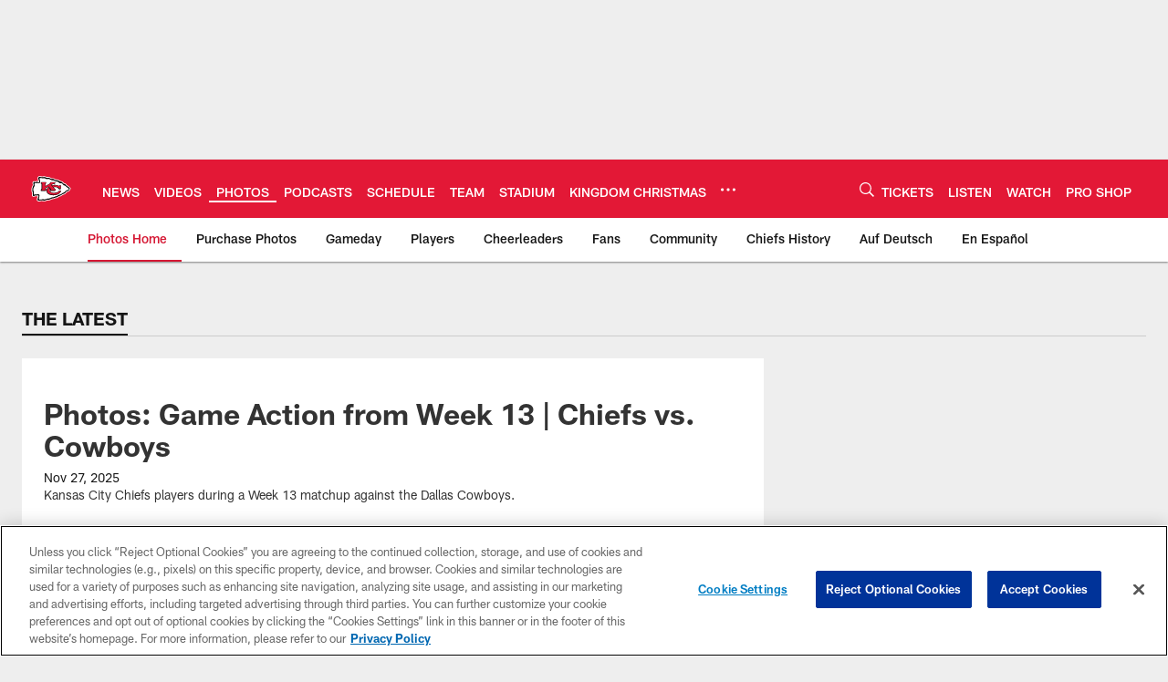

--- FILE ---
content_type: text/html
request_url: https://www.chiefs.com/photos/
body_size: 92699
content:


<!DOCTYPE html>
    <html lang="en-US" dir="ltr" />

<head>
    <meta charset="utf-8" />
    <meta http-equiv="X-UA-Compatible" content="IE=edge,chrome=1" />
    <meta name="viewport" content="width=device-width, initial-scale=1.0" />

  <link rel="dns-prefetch" href="//nflenterprises.tt.omtrdc.net" crossorigin>

  <link rel="preconnect" href="//securepubads.g.doubleclick.net" crossorigin>
    <link rel="preconnect" href="//cdn.onesignal.com" crossorigin>






<title>Chiefs Photos | Kansas City Chiefs - Chiefs.com</title>
<meta name="description" content="Kansas City Chiefs Photos: See the latest Chiefs photo galleries covering gameday, cheerleaders, community events and more" />
<meta name="keywords" content="Kansas City Chiefs, GEHA Field at Arrowhead Stadium, Chiefs, Kansas City, NFL, NFL Football, Football, Patrick Mahomes, Travis Kelce, Andy Reid, Super Bowl LIV, Super Bowl IV, Super Bowl LVII, Super Bowl" />

<meta property="og:title" content="Official Website of the Kansas City Chiefs | Chiefs.com" />
<meta property="og:description" content="Kansas City Chiefs Official Team Website | Chiefs.com" />
<meta property="og:type" />
<meta property="og:url" content="https://www.chiefs.com/photos/" />
<meta property="og:site_name" content="Kansas City Chiefs" />
<meta property="og:locale" content="en-US" />
<meta property="og:image" content="" />
<meta property="og:image:type" content="image/jpeg" />

<meta name="twitter:card" content="summary_large_image" />
<meta name="twitter:title" content="Official Website of the Kansas City Chiefs | Chiefs.com" />
<meta name="twitter:description" content="Kansas City Chiefs Official Team Website | Chiefs.com" />
<meta name="twitter:image:src" content="" />
<meta name="twitter:site" content="@https://twitter.com/chiefs" />

<link rel="canonical" href="https://www.chiefs.com/photos/" />  <meta content="145583468797157" property="fb:pages" /><meta content="11373923372" property="fb:pages" />
  <meta content="app-id=390783578" name="apple-itunes-app" />
  <link href="/manifest.json" rel="manifest" />
  


<link rel="icon" href="https://static.clubs.nfl.com/chiefs/qeue3kevyeb5dfqfypa4" />

<link rel="preload" href="https://www.chiefs.com/compiledassets/assets/fonts/NFL/All-ProDisplayC/All-ProDisplayC-Bold.woff2" as="font" type="font/woff2" crossorigin="anonymous"><link rel="preload" href="https://www.chiefs.com/compiledassets/assets/fonts/NFL/All-ProDisplayC/All-ProDisplayC-BoldItalic.woff2" as="font" type="font/woff2" crossorigin="anonymous"><link rel="preload" href="https://www.chiefs.com/compiledassets/assets/fonts/NFL/All-ProSans/All-ProSans--bold.woff2" as="font" type="font/woff2" crossorigin="anonymous"><link rel="preload" href="https://www.chiefs.com/compiledassets/assets/fonts/NFL/All-ProSans/All-ProSans--boldItalic.woff2" as="font" type="font/woff2" crossorigin="anonymous"><link rel="preload" href="https://www.chiefs.com/compiledassets/assets/fonts/NFL/All-ProSans/All-ProSans--regular.woff2" as="font" type="font/woff2" crossorigin="anonymous"><link rel="preload" href="https://www.chiefs.com/compiledassets/assets/fonts/NFL/All-ProSans/All-ProSans--regularItalic.woff2" as="font" type="font/woff2" crossorigin="anonymous"><link rel="preload" href="https://www.chiefs.com/compiledassets/assets/fonts/NFL/All-ProStats/All-ProStats--bold.woff2" as="font" type="font/woff2" crossorigin="anonymous"><link rel="preload" href="https://www.chiefs.com/compiledassets/assets/fonts/NFL/All-ProStats/All-ProStats--medium.woff2" as="font" type="font/woff2" crossorigin="anonymous"><link rel="preload" href="https://www.chiefs.com/compiledassets/assets/fonts/NFL/All-ProStats/All-ProStats--regular.woff2" as="font" type="font/woff2" crossorigin="anonymous"><link rel="preload" href="https://www.chiefs.com/compiledassets/assets/fonts/NFL/Druk/Druk--Bold.woff" as="font" type="font/woff" crossorigin="anonymous"><link rel="preload" href="https://www.chiefs.com/compiledassets/assets/fonts/NFL/Druk/Druk--BoldItalic.woff" as="font" type="font/woff" crossorigin="anonymous"><link rel="preload" href="https://www.chiefs.com/compiledassets/assets/fonts/NFL/Druk/Druk--SuperItalic.woff" as="font" type="font/woff" crossorigin="anonymous"><link rel="preload" href="https://www.chiefs.com/compiledassets/assets/fonts/NFL/Saira/Saira--Black.woff" as="font" type="font/woff" crossorigin="anonymous"><link rel="preload" href="https://www.chiefs.com/compiledassets/assets/fonts/NFL/Saira/Saira--Bold.woff" as="font" type="font/woff" crossorigin="anonymous"><link rel="preload" href="https://www.chiefs.com/compiledassets/assets/fonts/NFL/Saira/Saira--ExtraBold.woff" as="font" type="font/woff" crossorigin="anonymous"><link rel="preload" href="https://www.chiefs.com/compiledassets/assets/fonts/NFL/Saira/Saira--ExtraLight.woff" as="font" type="font/woff" crossorigin="anonymous"><link rel="preload" href="https://www.chiefs.com/compiledassets/assets/fonts/NFL/Saira/Saira--Light.woff" as="font" type="font/woff" crossorigin="anonymous"><link rel="preload" href="https://www.chiefs.com/compiledassets/assets/fonts/NFL/Saira/Saira--Medium.woff" as="font" type="font/woff" crossorigin="anonymous"><link rel="preload" href="https://www.chiefs.com/compiledassets/assets/fonts/NFL/Saira/Saira--Regular.woff" as="font" type="font/woff" crossorigin="anonymous"><link rel="preload" href="https://www.chiefs.com/compiledassets/assets/fonts/NFL/Saira/Saira--SemiBold.woff" as="font" type="font/woff" crossorigin="anonymous"><link rel="preload" href="https://www.chiefs.com/compiledassets/assets/fonts/NFL/Saira/Saira--Thin.woff" as="font" type="font/woff" crossorigin="anonymous">

<link href="https://www.chiefs.com/compiledassets/css/base.css?_t=87e91fa39991dbda1c46f4501bf54b27" rel="preload" as="style" crossorigin type="text/css" /><link href="https://www.chiefs.com/compiledassets/css/base.css?_t=87e91fa39991dbda1c46f4501bf54b27" rel="stylesheet" type="text/css" />  <link rel="preload" as="style" href="https://www.chiefs.com/compiledassets/theming/b7f03395a7d9458ff30ecd546f9d3b53" crossorigin/>
  <link rel="stylesheet" type="text/css" href="https://www.chiefs.com/compiledassets/theming/b7f03395a7d9458ff30ecd546f9d3b53" />
<script>
  // Picture element HTML5 shiv
  document.createElement("picture");
  window.baseUrl = "https://www.chiefs.com";
  window.fbappid = "669511553476518";
  window.marketoHostName = "";
</script>
  


  <!-- OneTrust Cookies Consent Notice start -->
  <script src="https://cdn.cookielaw.org/scripttemplates/otSDKStub.js"
          type="text/javascript" charset="UTF-8"
          data-domain-script="12283f6e-fae2-4e99-8091-293bcc22b562"></script>



<script type="text/javascript">
  function OptanonWrapper() {
    oneTrustAppendScriptHelper();
    oneTrustInsertScriptHelper();
    oneTrustDataRequire();
    setAdsRestrictDataProcessingLocalStorage();
    refreshPageAfterCookiesSettingsChange();
    showCookiesMessageForHiddenModules();
  }

  function showCookiesMessageForHiddenModules() {
    var dataOneTrustHiddenMessages = document.querySelectorAll('[data-onetrust-hidden-message]');
    if (!dataOneTrustHiddenMessages) {
      return;
    }

    ///1. For each module with hidden message div
    dataOneTrustHiddenMessages.forEach(function (element) {
      ///2. Check for the cookie categories attribute
      var cookieCategories = element.getAttribute('data-onetrust-category-hidden-message');
      if (!cookieCategories) {
        return;
      }

      ///3. Split the cookie categories string
      var splittedCategories = cookieCategories.split('-');
      ///4. If the module cookie categories are not all included in the window.OnetrustActiveGroups
      if (!splittedCategories.every(c => window.OnetrustActiveGroups.includes(c))) {
        ///Update the hidden message text based on the metadata
        element.innerHTML = 'You are unable to interact with this content due to your Cookie Consent choices, you can enable cookies in the footer by selecting Cookie Settings.';
        ///Show the message removing the hidden class
        element.classList.remove('nfl-u-visibility-hidden');
      }
    });
  }

  function oneTrustInsertScriptHelper() {
    /// Docs: https://my.onetrust.com/s/article/UUID-518074a1-a6da-81c3-be52-bae7685d9c94#UUID-518074a1-a6da-81c3-be52-bae7685d9c94_N1690409864050
    var scriptsToInsert = document.querySelectorAll('[data-onetrust-insert-script]');
    if (!scriptsToInsert) {
      return;
    }

    scriptsToInsert.forEach(function (element) {
      var isAsync = element.hasAttribute('async');
      var srcValue = element.getAttribute('data-src');
      var cookieCategory = element.getAttribute('data-onetrust-category');

      window.OneTrust.InsertScript(srcValue, 'head', null, null, cookieCategory, isAsync);
    });
  }

  function oneTrustAppendScriptHelper() {
    ///Custom logic (i.e.: for Microsoft Dynamics v1)
    var scriptsToAppend = document.querySelectorAll('[data-onetrust-append-script-custom]');
    if (!scriptsToAppend) {
      return;
    }

    scriptsToAppend.forEach(function (element) {
      var cookieCategory = element.getAttribute('data-onetrust-category');
      if (window.OnetrustActiveGroups.indexOf(cookieCategory) === -1) {
        return;
      }

      var source = element.getAttribute('data-src');
      if (source) {
        //We need to add a new DOM node containing 'src' to fire the MutationObserver and load the script
        var clonedNode = element.cloneNode(true);
        clonedNode.setAttribute('src', source);
        clonedNode.removeAttribute('data-onetrust-append-script-custom');
        clonedNode.removeAttribute('data-src');
        element.replaceWith(clonedNode);
        return;
      }

      var type = element.getAttribute('type');
      if (type && type == 'text/plain') {
        //We need to add a timeout to be sure that this script is loaded after the first one
        var timeOutScript;
        clearTimeout(timeOutScript);

        timeOutScript = setTimeout(function () {
          //We need to add a new DOM node containing 'src' to fire the MutationObserver and load the script
          var clonedNode = element.cloneNode(true);
          clonedNode.setAttribute('type', "text/javascript");
          clonedNode.removeAttribute('data-onetrust-append-script-custom');
          element.replaceWith(clonedNode);
        }, 2000);
      }
    });
  }

  function oneTrustDataRequire() {
    /// Custom method for the 'data-require' modules
    var dataOneTrustRequireItems = document.querySelectorAll('[data-onetrust-require]');
    if (!dataOneTrustRequireItems) {
      return;
    }

    dataOneTrustRequireItems.forEach(function (element) {
      var cookieCategory = element.getAttribute('data-onetrust-category');
      if (window.OnetrustActiveGroups.indexOf(cookieCategory) === -1) {
        return;
      }

      var dataRequire = element.getAttribute('data-onetrust-require');

      //We need to add a new DOM node containing 'data-require' to fire the MutationObserver in the requireModule.js and load the data-require script
      var clonedNode = element.cloneNode(true);
      clonedNode.setAttribute('data-require', dataRequire);
      clonedNode.removeAttribute('data-onetrust-require');
      element.replaceWith(clonedNode);
    });
  }

  function setAdsRestrictDataProcessingLocalStorage() {
    if (window.OnetrustActiveGroups.indexOf('C0004') > 0) {
      localStorage.setItem('user.restrictDataProcessing', 0);
    }
    else {
      localStorage.setItem('user.restrictDataProcessing', 1);
    }
  }

  function getCookie(name) {
    /// function to pull cookie value
    var value = "; " + document.cookie;
    var parts = value.split("; " + name + "=");
    if (parts.length == 2) return parts.pop().split(";").shift();
  }

  function refreshPageAfterCookiesSettingsChange() {
    /// Docs: https://my.onetrust.com/s/article/UUID-534defd9-7ec8-fc0e-78bf-8dce8c6c5593?language=en_US
    var OABCcookieName = "OptanonAlertBoxClosed";
    var bannerAcceptBtn = document.getElementById("onetrust-accept-btn-handler");
    var pcAllowAllBtn = document.getElementById("accept-recommended-btn-handler");
    var pcRejectAllBtn = document.getElementById("onetrust-reject-all-handler");
    var pcSaveBtn = document.getElementsByClassName("save-preference-btn-handler onetrust-close-btn-handler")[0];
    var pcRefuseAllBtn = document.getElementsByClassName("ot-pc-refuse-all-handler")[0];
    var OABCcookie = getCookie(OABCcookieName);

    // IF logic needed here because ot-banner-sdk DIV is not injected on page loads if banner is not exposed
    if (!OABCcookie && bannerAcceptBtn) {
      bannerAcceptBtn.addEventListener('click', function () {
        window.console.log("Allowed all via Banner");
        window.location.reload();
      });
    }
    if (pcAllowAllBtn) {
      pcAllowAllBtn.addEventListener('click', function () {
          window.console.log("Allowed all via Preference Center");
          window.location.reload();
      });
    }
    if (pcRejectAllBtn) {
      pcRejectAllBtn.addEventListener('click', function () {
        window.console.log("Rejected all via Preference Center");
        window.location.reload();
      });
    }
    if (pcSaveBtn) {
      pcSaveBtn.addEventListener('click', function () {
          setTimeout(() => {
              window.console.log("Set custom settings via Preference Center");
              window.location.reload();
          }, 1000) //quick timeout so that the consent receipt can be sent and the cookie can be updated
      });
    }
    if (pcRefuseAllBtn) {
      pcRefuseAllBtn.addEventListener('click', function () {
        window.console.log("Rejected all via Preference Center");
        window.location.reload();
      });
    }
  }
</script>  <!-- OneTrust Cookies Consent Notice end -->
  <!-- IAB CCPA script start -->
  <!-- IAB CCPA script end -->

  
  <script async defer src="https://securepubads.g.doubleclick.net/tag/js/gpt.js"></script>
  <script type="text/javascript" src="https://imasdk.googleapis.com/js/sdkloader/gpt_proxy.js"></script>
  


<script type="text/javascript">
  window.gptconfig = {};
  var googletag = googletag || {};
  googletag.cmd = googletag.cmd || [];
  window.gptSlots = [];
  var advPageInfo = {"Sections":["photos"],"AdUnitName":"photos","IsCustom":false};
  var adUnitName = advPageInfo.AdUnitName;
  var leagueAdvId = '/4595/nfl.clubsites/kc';
  var clubAdvId = '/4595/team.kc/';
  var testParameter = '';
window.adUnit = clubAdvId + adUnitName;
  var screenWidth = window.innerWidth;
  var companionSize = [[0, 0]];
  if (screenWidth > 1024) {
    companionSize = [[970, 90], [728, 90]];
  }
  else if (screenWidth > 760 && screenWidth <= 1024) {
    companionSize = [[728, 90]];
  } 
  else if (screenWidth > 100 && screenWidth <= 760) {

    companionSize = [[320, 50]]
  } 

  googletag.cmd.push(function() {
    gptconfig.responsiveMappings = {};
    gptconfig.responsiveMappings['leaderboard'] = googletag.sizeMapping().addSize([1024, 1],
      [
        [728, 90],
        [970, 250],
        [970, 90]
      ]).addSize([100, 1],
      [
        [300, 250],
        [320, 50]
      ]).addSize([0, 0], []).build();
    gptconfig.responsiveMappings['leaderboardleague'] = googletag.sizeMapping().addSize([1024, 1],
      [
        [728, 90]
      ]).addSize([100, 1],
      [
        [320, 50]
      ]).addSize([0, 0], []).build();
    gptconfig.responsiveMappings['mrec'] = googletag.sizeMapping().addSize([100, 1],
      [
        [300, 250]
      ]).addSize([0, 0], []).build();
    gptconfig.responsiveMappings['mrec-photogallery'] = googletag.sizeMapping().addSize([1024, 1],
      [
        [300, 600],
        [300, 250]
      ]).addSize([100, 1],
      [
        [300, 250]
      ]).addSize([0, 0], []).build();
    gptconfig.responsiveMappings['mrec-photogallery-list'] = googletag.sizeMapping().addSize([1024, 1],
      [
        [728, 90],
        [970, 250],
        [970, 90]
      ]).addSize([100, 1],
      [
        [300, 250],
        [320, 50]
      ]).addSize([0, 0], []).build();
    gptconfig.responsiveMappings['package-c'] = googletag.sizeMapping().addSize([1024, 1],
      [
        [300, 600]
      ]).addSize([100, 1],
      [
        [300, 250]
      ]).addSize([0, 0], []).build();
    gptconfig.responsiveMappings['package-b'] = googletag.sizeMapping().addSize([1024, 1],
      [
        [160, 600]
      ]).addSize([100, 1],
      [
        [300, 250]
      ]).addSize([0, 0], []).build();
    gptconfig.responsiveMappings['presented-by'] = googletag.sizeMapping().addSize([1024, 1],
      [
        [100, 30]
      ]).addSize([100, 1],
      [
        [100, 30],
        [30, 30]
      ]).addSize([0, 0], []).build();
    gptconfig.responsiveMappings['club-premium'] = googletag.sizeMapping().addSize([1024, 1],
      [
        [728, 90],
        [970, 90],
        [970, 250]
      ]).addSize([760, 1],
      [
        [728, 90],
        [320, 50]
      ]).addSize([100, 1],
      [
        [320, 50],
        [300, 100]
      ]).addSize([0, 0], []).build();
    gptconfig.responsiveMappings['companion'] = googletag.sizeMapping().addSize([1024, 1],
      [
        [728, 90],
        [970, 90]
      ]).addSize([760, 1], [
        [728, 90]
      ]).addSize([100, 1],
      [
        [320, 50]
      ]).addSize([0, 0], []).build();
    gptconfig.responsiveMappings['interstitials'] = googletag.sizeMapping().addSize([1024, 1],
      [
        [1, 4]
      ]).addSize([760, 1],
      [
        [3, 4]
      ]).addSize([100, 1],
      [
        [3, 4]
      ]).addSize([0, 0], []).build();
    gptconfig.responsiveMappings['728x90-320x50-only'] = googletag.sizeMapping().addSize([1024, 1],
      [
        [320, 50],
        [728, 90]
      ]).addSize([100, 1],
      [
        [320, 50]
      ]).addSize([0, 0], []).build();
    gptconfig.responsiveMappings['300x250-only'] = googletag.sizeMapping().addSize([100, 1],
      [
        [300, 250]
      ]).addSize([0, 0], []).build();
    gptconfig.responsiveMappings['728x90-320x50-300x250'] = googletag.sizeMapping().addSize([1024, 1],
      [
        [300, 250],
        [320, 50],
        [728, 90],
      ]).addSize([100, 1],
      [
        [300, 250],
        [320, 50]
        ]).addSize([0, 0], []).build();

    gptconfig.responsiveMappings["draft-strip"] = googletag.sizeMapping()
      .addSize([0, 0], [
        [220, 32]
    ]).build();

    gptconfig.adSizes = [
      [728, 90],
      [970, 250],
      [970, 90],
      [300, 250],
      [320, 50],
      [300, 600],
      [160, 600],
      [300, 60],
      [300, 100],
      [1, 4],
      [3, 4]
    ];

    gptconfig.companionSize = companionSize;
  });
</script>

  
  


  
  <script>
    if ('serviceWorker' in navigator) {
      window.addEventListener('load', function () {
        navigator.serviceWorker.getRegistrations().then(function (registeredSevices) {
          for (var i = 0; i < registeredSevices.length; i++) {
            var sW = registeredSevices[i];
            var scriptUrl = sW && sW.active && sW.active.scriptURL;

            if (scriptUrl && scriptUrl.indexOf("OneSignal") !== -1) {
              continue;
            }

            sW.unregister().then(function (unregistered) {
              console.debug('ServiceWorker unregistration: ', unregistered);
            });            
          }
        });
      });
    }
  </script>

  <script type="text/javascript">
    window._taboola = window._taboola || [];
    var trackingPageInfo = {"SiteSection":"photos","SiteSubsection":"photos","PageDetail":"landing","PageDetailSuffix":""};
    var utag_data = {
      page_type: 'landing',
      siteName: 'chiefs',
      teamAbbr: 'kc',
      optimizedFor: 'desktop',
      responsiveState: window.innerWidth < 1024 ? 'mobile' : 'desktop',
      siteLanguage: 'EN',
      partner: 'Deltatre',
      siteSection: trackingPageInfo.SiteSection,
      siteSubsection: trackingPageInfo.SiteSubsection,
      pageDetail: trackingPageInfo.PageDetail,
      pageState: 'no cp',
      adBlock: 'false',
      adPlacement: 'na',
      buildNumber: '2.0.0.0'
    };
    var identityProvider = localStorage.getItem('identityProvider');
    if (identityProvider && identityProvider.length) {
      utag_data['identityProvider'] = JSON.parse(identityProvider);
    }
    window.fireVirtualPageEvent = '';
  </script>

    <script data-onetrust-insert-script data-src=https://cdn.onesignal.com/sdks/OneSignalSDK.js data-onetrust-category=C0004 async></script>
    <script type="text/plain"
      class="optanon-category-C0004">
          var OneSignal = window.OneSignal || [];
          OneSignal.push(function () {
            OneSignal.init({
              appId: "45f70ecd-8f31-4ded-a601-0caa59891bb1",
            });
          });

          // Set how many page visits till show prompt again
          var numVisitsTrigger = 20;

          if (typeof localStorage !== "undefined") {
            var visitNumber = parseInt(localStorage.getItem("visitNumber"), 10);
            if (!isNaN(visitNumber)) {
              visitNumber += 1;
            } else {
              visitNumber = 0;
            }
            localStorage.setItem("visitNumber", visitNumber);
            // If visitNumber is a multiple of numVisitsTrigger
            if ((visitNumber % numVisitsTrigger) === 0) {
              OneSignal.push(function () {
                OneSignal.getTags(function (tags) {
                  var tagsValues = Object.values(tags);
                  // If at least one category tag has been selected (it means that the user has subscribed)
                  if (tagsValues.filter(x => x === '1').length > 0) {
                    OneSignal.showCategorySlidedown();
                  }
                })
              });
            }
          }
      </script>

  <script type="text/javascript">
    window.environment = "clubs";
  </script>

  <script type="text/javascript">
    var adBlockEnabled = false;
    try {
      var testAd = document.createElement('div');
      testAd.innerHTML = '&nbsp;';
      testAd.className = 'adsbox';
      document.body.appendChild(testAd);
      if (testAd.offsetHeight === 0) {
        adBlockEnabled = true;
      }
      testAd.remove();
    }
    catch (e) { }
    if (utag_data) {
      utag_data.adBlock = '' + adBlockEnabled;
    }
  </script>
  <script type="text/javascript">
    utag_data.pageDetail = trackingPageInfo.PageDetailSuffix ? (utag_data.pageDetail + ':' + trackingPageInfo.PageDetailSuffix) : utag_data.pageDetail;
    var utag_data = window.utag_data || {};
    var utagParts = [utag_data.siteName, utag_data.siteSection, utag_data.siteSubsection, utag_data.pageDetail];
    var pageName = [];
    for (var i = 0; i < utagParts.length; i++) {
      var part = utagParts[i];
      if (part != undefined) {
        pageName.push(part);
      }
    }
    utag_data.pageName = pageName.join(':');
  </script>
  <script type="text/javascript">
    if (localStorage.getItem('user.countryCode') === null) {
      localStorage.setItem('user.countryCode', 'US');
    }
    //Enrich utag_data with countryCode value (used by the tag manager for GDPR compliance)
    utag_data.countryCode = localStorage.getItem('user.countryCode').toLowerCase();
  </script>

    <script>
      window.gigyaUrl = 'https://www.nfl.com/gigya-assets/js/gigya.js?apikey=4_axq0yuIxO58j02lK63yNEQ';
      window.gigyaApiKey = '4_axq0yuIxO58j02lK63yNEQ';
    </script>
    <script src=https://www.nfl.com/gigya-assets/js/gigya.js?apikey=4_axq0yuIxO58j02lK63yNEQ></script>


<script type="text/javascript">
  /* Returns query string parameter from url */
  function getQueryString(key) {
    if (!key || !key.trim().length) {
      return '';
    }
    var reg = new RegExp('[?&]' + key + '=([^&#]*)', 'i');
    var queryString = reg.exec(window.location.search);

    return queryString ? queryString[1] : '';
  }
  
  /* Verifies if the feature flag is set in the url & saves it to session storage */
  function hasFlag(flag) {
    const key = flag + '_exists';

    var result = window.location.search.toLowerCase().includes(flag.toLowerCase());
    const sessionResult = sessionStorage.getItem(key);

    if (result) {
      sessionStorage.setItem(key, [result]);

    }
    else if (sessionResult) {
      result = !!sessionResult;
    }

    return result;
  }

  /* Gets the value of a feature flag, also verifies if the
  feature flag is set in the url & saves it to session storage */
  function getFlag(flag) {
    const key = flag + '_value';

    var result = getQueryString(flag);
    const sessionResult = sessionStorage.getItem(key);

    if (result) {
      sessionStorage.setItem(key, [result]);
    }
    else if (sessionResult) {
      result = sessionResult;
    }

    return result;
  }

  window.nflLibHostName = "p.nfltags.com";

  if (hasFlag('nflHash')) {
    window.nflLibPath = '/nfl/releases/' + getFlag('nflHash');
  }
  else if (hasFlag('prHash')) {
    window.nflLibPath = '/nfl/pullrequests/' + getFlag('prHash');
  }
  else {
    window.nflLibPath = '/nfl/live';
  }
</script>

</head>
<body class=" nfl-is-club-site" data-mode="" style=" ">
  <a class="d3-u-block-bypass d3-u-block-bypass--with-size" href="#main-content" tabindex="0">
    <span>Skip to main content</span>
  </a>
    <!-- Interstitial OOP SLOT  -->
    <div id="oop" style="text-align: center;"></div>
    <!-- Background-Skin SLOT -->
    <div id="background_skin" style="text-align: center;"></div>
  






<div class="d3-l-wrap">










<div class="d3-o-header__branded-header ">
    <a href="/tickets/index"
     data-link_siteName
     data-link_module="Branded Header"
     data-link_type="_header"
     data-link_url="/tickets/index"
     data-link_name="">
      
    <picture is-lazy="/t_lazy">
      <!--[if IE 9]><video style="display: none;"><![endif]-->
      <source data-srcset="https://static.clubs.nfl.com/image/upload/f_auto/chiefs/g9pp1l1q2nkedk3nagoz"
              media="(min-width: 1024px)">
      <source data-srcset="https://static.clubs.nfl.com/image/upload/f_auto/chiefs/q9hogju51292xdrfggu8"
              media="(min-width: 320px)">
      <!--[if IE 9]></video><![endif]-->
      <img data-src="https://static.clubs.nfl.com/image/upload/f_auto/chiefs/g9pp1l1q2nkedk3nagoz"
           src="[data-uri]"
           class="img-responsive"
            />
    </picture>
    
    </a>
  <div class="d3-o-header__branded-header__sponsor">
    <script type="text/javascript">
            var googletag = window.googletag || {};
            googletag.cmd = window.googletag.cmd || [];
            var slot = slot || {}; //some modules call this more than once so we check if slot is already set.
            googletag.cmd.push(function () {
              gptSlots.push(
                slot['b72b9a59-c81d-4644-9fdb-789776d165e3'] = googletag
                  .defineSlot(adUnit, gptconfig.adSizes, 'b72b9a59-c81d-4644-9fdb-789776d165e3')
                  .setTargeting('slot', 'brandedspon')
                  .defineSizeMapping(gptconfig.responsiveMappings['presented-by'])
.addService(googletag.pubads())
              );});
        if (typeof(__iasPET) !== 'undefined') {
          googletag.cmd.push(function() {
            var newSlot = window.slot['b72b9a59-c81d-4644-9fdb-789776d165e3'];
            if(typeof(newSlot) === 'undefined'){
              return;
            }

            var iasPETSlots = [];
            var newSlotSizes = newSlot.getSizes().map(function(size) {
              if (size.getWidth && size.getHeight)
                return [size.getWidth(), size.getHeight()];
              else
                return [1, 1];
            });
 
            iasPETSlots.push({
              adSlotId: newSlot.getSlotElementId(),
              size: newSlotSizes,
              adUnitPath: newSlot.getAdUnitPath()
            });
 
            __iasPET.queue.push({
              adSlots: iasPETSlots,
              dataHandler: iasSingleSlotDataHandler('b72b9a59-c81d-4644-9fdb-789776d165e3')
            });
          });
        }
      </script><div class="d3-o-adv-block  " data-id="b72b9a59-c81d-4644-9fdb-789776d165e3" id="b72b9a59-c81d-4644-9fdb-789776d165e3"></div><script></script>
    <script type="text/javascript">
            var googletag = window.googletag || {};
            googletag.cmd = window.googletag.cmd || [];
            var slot = slot || {}; //some modules call this more than once so we check if slot is already set.
            googletag.cmd.push(function () {
              gptSlots.push(
                slot['ac905fd2-ebb7-44a0-863e-85dbc4f4d49c'] = googletag
                  .defineSlot(adUnit, gptconfig.adSizes, 'ac905fd2-ebb7-44a0-863e-85dbc4f4d49c')
                  .setTargeting('slot', 'brandedspon1')
                  .defineSizeMapping(gptconfig.responsiveMappings['presented-by'])
.addService(googletag.pubads())
              );});
        if (typeof(__iasPET) !== 'undefined') {
          googletag.cmd.push(function() {
            var newSlot = window.slot['ac905fd2-ebb7-44a0-863e-85dbc4f4d49c'];
            if(typeof(newSlot) === 'undefined'){
              return;
            }

            var iasPETSlots = [];
            var newSlotSizes = newSlot.getSizes().map(function(size) {
              if (size.getWidth && size.getHeight)
                return [size.getWidth(), size.getHeight()];
              else
                return [1, 1];
            });
 
            iasPETSlots.push({
              adSlotId: newSlot.getSlotElementId(),
              size: newSlotSizes,
              adUnitPath: newSlot.getAdUnitPath()
            });
 
            __iasPET.queue.push({
              adSlots: iasPETSlots,
              dataHandler: iasSingleSlotDataHandler('ac905fd2-ebb7-44a0-863e-85dbc4f4d49c')
            });
          });
        }
      </script><div class="d3-o-adv-block  " data-id="ac905fd2-ebb7-44a0-863e-85dbc4f4d49c" id="ac905fd2-ebb7-44a0-863e-85dbc4f4d49c"></div><script></script>
  </div>
</div><header class="nfl-c-header d3-o-nav__has-secondary-nav "
        role="banner"
        data-require="modules/navigation"
        >
  <div class="d3-o-nav__wrap" data-require="modules/search">
    <a class="d3-o-nav__logo" href="https://www.chiefs.com" 
       title="Link to club&#x27;s homepage"
       data-event_name="click action"
       data-link_module="Header"
       data-link_type="Nav Logo"
       data-link_name="Nav Logo"
       data-link_url="/">
      

<picture><!--[if IE 9]><video style="display: none; "><![endif]--><source data-srcset="https://static.www.nfl.com/t_q-best/league/api/clubs/logos/KC" media="(min-width:1024px)" /><source data-srcset="https://static.www.nfl.com/t_q-best/league/api/clubs/logos/KC" media="(min-width:768px)" /><source data-srcset="https://static.www.nfl.com/t_q-best/league/api/clubs/logos/KC" /><!--[if IE 9]></video><![endif]--><img alt="Kansas City Chiefs logo" class="img-responsive" data-src="https://static.www.nfl.com/t_q-best/league/api/clubs/logos/KC" src="[data-uri]" /></picture>
    </a>

      <nav class="d3-o-nav--primary" 
           id="mobile-expanded-menu"
           aria-label="Global links">
        <span class="d3-o-nav--title" aria-label="Primary Navigation">Primary nav</span>
        




<script type="text/javascript">
          window._DMAMenuItems = window._DMAMenuItems || [];
          window._DMAMenuItems = window._DMAMenuItems.concat([]);
        </script>    <ul class="d3-o-nav__list d3-o-list">
          <li class="d3-o-nav__item" 
             
            data-js-hook="c95353d4-8e91-4440-a134-41f0ab00d248"
            >

      <a href="https://www.chiefs.com/news/index"
         title="NEWS"
         
         data-link_module="Header"
         data-event_name="click action"
          data-link_type="_content-primary-nav-links" 
         data-link_name="NEWS"
         data-link_url="/news/index"
         data-link_position="1:19"
         data-custom-properties=""
         
         
         >
            <span class="d3-o-nav__item-label">
              NEWS
            </span>
      </a>
  




          </li>
          <li class="d3-o-nav__item" 
             
            data-js-hook="a5c716b3-2774-41d6-9580-93394e3f809d"
            >

      <a href="https://www.chiefs.com/video/index"
         title="VIDEOS"
         
         data-link_module="Header"
         data-event_name="click action"
          data-link_type="_content-primary-nav-links" 
         data-link_name="VIDEOS"
         data-link_url="/video/index"
         data-link_position="2:19"
         data-custom-properties=""
         
         
         >
            <span class="d3-o-nav__item-label">
              VIDEOS
            </span>
      </a>
  




          </li>
          <li class="d3-o-nav__item d3-is-active" 
             
            data-js-hook="404ef83f-7bed-4e23-b42e-eb84c066ffe5"
            >

      <a href="https://www.chiefs.com/photos/"
         title="PHOTOS"
         
         data-link_module="Header"
         data-event_name="click action"
          data-link_type="_content-primary-nav-links" 
         data-link_name="PHOTOS"
         data-link_url="/photos/"
         data-link_position="3:19"
         data-custom-properties=""
         
         
         >
            <span class="d3-o-nav__item-label">
              PHOTOS
            </span>
      </a>
  




          </li>
          <li class="d3-o-nav__item" 
             
            data-js-hook="de1128d1-5dc2-4cf0-8022-2a0b7a014dc6"
            >

      <a href="https://www.chiefs.com/podcasts/index"
         title="PODCASTS"
         
         data-link_module="Header"
         data-event_name="click action"
          data-link_type="_content-primary-nav-links" 
         data-link_name="PODCASTS"
         data-link_url="/podcasts/index"
         data-link_position="4:19"
         data-custom-properties=""
         
         
         >
            <span class="d3-o-nav__item-label">
              PODCASTS
            </span>
      </a>
  




          </li>
          <li class="d3-o-nav__item" 
             
            data-js-hook="9472769f-6b72-428b-a8a9-4e4335aea58f"
            >

      <a href="https://www.chiefs.com/schedule/index"
         title="SCHEDULE"
         
         data-link_module="Header"
         data-event_name="click action"
          data-link_type="_content-primary-nav-links" 
         data-link_name="SCHEDULE"
         data-link_url="/schedule/index"
         data-link_position="5:19"
         data-custom-properties=""
         
         
         >
            <span class="d3-o-nav__item-label">
              SCHEDULE
            </span>
      </a>
  




          </li>
          <li class="d3-o-nav__item" 
             
            data-js-hook="a3ad4105-c13b-47cc-ba9d-f8206d28531f"
            >

      <a href="https://www.chiefs.com/team/players-roster/index"
         title="TEAM"
         
         data-link_module="Header"
         data-event_name="click action"
          data-link_type="_content-primary-nav-links" 
         data-link_name="TEAM"
         data-link_url="/team/players-roster/index"
         data-link_position="6:19"
         data-custom-properties=""
         
         
         >
            <span class="d3-o-nav__item-label">
              TEAM
            </span>
      </a>
  




          </li>
          <li class="d3-o-nav__item" 
             
            data-js-hook="08bff14b-58c1-40ec-bdc6-5d38bcdff2e0"
            >

      <a href="https://www.gehafieldatarrowhead.com/"
         title="STADIUM"
         target=_blank
         data-link_module="Header"
         data-event_name="click action"
          data-link_type="_content-primary-nav-links" 
         data-link_name="STADIUM"
         data-link_url="https://www.gehafieldatarrowhead.com/"
         data-link_position="7:19"
         data-custom-properties=""
         
         
         >
            <span class="d3-o-nav__item-label">
              STADIUM
            </span>
      </a>
  




          </li>
          <li class="d3-o-nav__item" 
             
            data-js-hook="4f2df2cf-c90d-48b8-9912-0c14e2ce36d6"
            >

      <a href="https://www.chiefs.com/kingdomchristmas/"
         title="KINGDOM CHRISTMAS"
         
         data-link_module="Header"
         data-event_name="click action"
          data-link_type="_content-primary-nav-links" 
         data-link_name="KINGDOM CHRISTMAS"
         data-link_url="/kingdomchristmas/"
         data-link_position="8:19"
         data-custom-properties=""
         
         
         >
            <span class="d3-o-nav__item-label">
              KINGDOM CHRISTMAS
            </span>
      </a>
  




          </li>
          <li class="d3-o-nav__item d3-o-nav__item--has-submenu" 
             
            data-js-hook="e0d0717b-79fa-4bf2-9acd-ca2e972f7828"
            >

      <a href="#2ndlevel" title="..." data-value="dropdown_trigger" aria-label="More menu choices" aria-expanded="false" aria-controls="2ndlevel">
        <span class="d3-o-nav__item-label">
          



<span class="nfl-o-icon nfl-o-icon--small ">
  <svg class="nfl-o-icon--dots" viewBox="0 0 24 24"  aria-hidden="true" >
    <use xlink:href='#dots'></use>
  </svg>
</span>

        </span>
        <span class="d3-o-nav__item-icon">
          



<span class="nfl-o-icon nfl-o-icon--small ">
  <svg class="nfl-o-icon--open" viewBox="0 0 24 24"  aria-hidden="true" >
    <use xlink:href='#open'></use>
  </svg>
</span>

        </span>
      </a>
  




  <ul id="2ndlevel" class="d3-o-nav__dropdown d3-o-list d3-o-nav__list" >         
        <li class="d3-o-nav__item  "
          style="--dropdown-hover-bkg-var:#FFC20E;--dropdown-hover-text-var:#000000;"
           
          data-js-hook="5e9ca64a-8fd9-4648-8360-bd987a062347">

      <a href="https://www.chiefs.com/community/index"
         title="COMMUNITY"
         
         data-link_module="Header"
         data-event_name="click action"
         data-link_type="_content-primary-nav-links"
         data-link_name="COMMUNITY"
         data-link_url="/community/index"
         data-link_position="10:19"
         data-custom-properties=""
          
         >
            <span class="d3-o-nav__item-label">
              COMMUNITY
            </span>
      </a>
  




          
        </li>
        <li class="d3-o-nav__item  "
          style="--dropdown-hover-bkg-var:#FFC20E;--dropdown-hover-text-var:#000000;"
           
          data-js-hook="0834eb12-f409-4c9c-a9b0-8f4c1e1c108f">

      <a href="https://www.chiefs.com/app/index"
         title="MOBILE APP"
         
         data-link_module="Header"
         data-event_name="click action"
         data-link_type="_content-primary-nav-links"
         data-link_name="MOBILE APP"
         data-link_url="/app/index"
         data-link_position="11:19"
         data-custom-properties=""
          
         >
            <span class="d3-o-nav__item-label">
              MOBILE APP
            </span>
      </a>
  




          
        </li>
        <li class="d3-o-nav__item  "
          style="--dropdown-hover-bkg-var:#FFC20E;--dropdown-hover-text-var:#000000;"
           
          data-js-hook="71689b59-b6ed-4c82-ba96-ed80eaeef63e">

      <a href="https://www.chiefs.com/cheerleaders/index"
         title="CHEERLEADERS"
         
         data-link_module="Header"
         data-event_name="click action"
         data-link_type="_content-primary-nav-links"
         data-link_name="CHEERLEADERS"
         data-link_url="/cheerleaders/index"
         data-link_position="12:19"
         data-custom-properties=""
          
         >
            <span class="d3-o-nav__item-label">
              CHEERLEADERS
            </span>
      </a>
  




          
        </li>
        <li class="d3-o-nav__item  "
          style="--dropdown-hover-bkg-var:#FFC20E;--dropdown-hover-text-var:#000000;"
           
          data-js-hook="8d9b8c34-8bdd-4f58-88cb-3853c7db23eb">

      <a href="https://www.chiefs.com/kids/index"
         title="KIDS"
         
         data-link_module="Header"
         data-event_name="click action"
         data-link_type="_content-primary-nav-links"
         data-link_name="KIDS"
         data-link_url="/kids/index"
         data-link_position="13:19"
         data-custom-properties=""
          
         >
            <span class="d3-o-nav__item-label">
              KIDS
            </span>
      </a>
  




          
        </li>
        <li class="d3-o-nav__item  "
          style="--dropdown-hover-bkg-var:#FFC20E;--dropdown-hover-text-var:#000000;"
           
          data-js-hook="d6f99d4b-7e17-4d96-ab67-c5364b2d6c24">

      <a href="https://www.chiefs.com/fans/index"
         title="FANS"
         
         data-link_module="Header"
         data-event_name="click action"
         data-link_type="_content-primary-nav-links"
         data-link_name="FANS"
         data-link_url="/fans/index"
         data-link_position="14:19"
         data-custom-properties=""
          
         >
            <span class="d3-o-nav__item-label">
              FANS
            </span>
      </a>
  




          
        </li>
        <li class="d3-o-nav__item  "
          style="--dropdown-hover-bkg-var:#FFC20E;--dropdown-hover-text-var:#000000;"
           
          data-js-hook="8087f00a-c66d-4d3e-b1f3-fc6e35d25dad">

      <a href="https://www.chiefs.com/watch-live-games/ways-to-watch"
         title="WAYS TO WATCH"
         
         data-link_module="Header"
         data-event_name="click action"
         data-link_type="_content-primary-nav-links"
         data-link_name="WAYS TO WATCH"
         data-link_url="/watch-live-games/ways-to-watch"
         data-link_position="15:19"
         data-custom-properties=""
          
         >
            <span class="d3-o-nav__item-label">
              WAYS TO WATCH
            </span>
      </a>
  




          
        </li>
        <li class="d3-o-nav__item  "
          style="--dropdown-hover-bkg-var:#FFC20E;--dropdown-hover-text-var:#000000;"
           
          data-js-hook="2f3bc725-1f98-466a-b6b8-2f9f8caf504e">

      <a href="https://publogix.com/e/25-KCCHIEFYB/"
         title="YEARBOOK"
         target=_blank
         data-link_module="Header"
         data-event_name="click action"
         data-link_type="_content-primary-nav-links"
         data-link_name="YEARBOOK"
         data-link_url="https://publogix.com/e/25-KCCHIEFYB/"
         data-link_position="16:19"
         data-custom-properties=""
          
         >
            <span class="d3-o-nav__item-label">
              YEARBOOK
            </span>
      </a>
  




          
        </li>
        <li class="d3-o-nav__item  "
          style="--dropdown-hover-bkg-var:#FFC20E;--dropdown-hover-text-var:#000000;"
           
          data-js-hook="4fb1fef2-5e90-4d0b-8a85-591443160b44">

      <a href="https://www.chiefs.com/wellness"
         title="WELL-BEING PLAYBOOK"
         
         data-link_module="Header"
         data-event_name="click action"
         data-link_type="_content-primary-nav-links"
         data-link_name="WELL-BEING PLAYBOOK"
         data-link_url="/wellness"
         data-link_position="17:19"
         data-custom-properties=""
          
         >
            <span class="d3-o-nav__item-label">
              WELL-BEING PLAYBOOK
            </span>
      </a>
  




          
        </li>
        <li class="d3-o-nav__item  "
          style="--dropdown-hover-bkg-var:#FFC20E;--dropdown-hover-text-var:#000000;"
           
          data-js-hook="dd705ae6-dbe3-47b4-bceb-f08708fc0026">

      <a href="https://www.chiefs.com/chiefsflag/index"
         title="FLAG FOOTBALL"
         
         data-link_module="Header"
         data-event_name="click action"
         data-link_type="_content-primary-nav-links"
         data-link_name="FLAG FOOTBALL"
         data-link_url="/chiefsflag/index"
         data-link_position="18:19"
         data-custom-properties=""
          
         >
            <span class="d3-o-nav__item-label">
              FLAG FOOTBALL
            </span>
      </a>
  




          
        </li>
        <li class="d3-o-nav__item  "
          style="--dropdown-hover-bkg-var:#FFC20E;--dropdown-hover-text-var:#000000;"
           
          data-js-hook="ec377c49-1e33-4de2-b7cf-2630ec82c7de">

      <a href="https://www.chiefs.com/international/"
         title="INTERNATIONAL"
         
         data-link_module="Header"
         data-event_name="click action"
         data-link_type="_content-primary-nav-links"
         data-link_name="INTERNATIONAL"
         data-link_url="/international/"
         data-link_position="19:19"
         data-custom-properties=""
          
         >
            <span class="d3-o-nav__item-label">
              INTERNATIONAL
            </span>
      </a>
  




          
        </li>
  </ul>
          </li>
    </ul>





<span style="display: none">
    <svg class="nfl-o-icon-included--user" data-viewbox="0 0 32 32">
      <use xlink:href='#user'></use>
    </svg>
</span>

          <div class="d3-o-nav--action-related--mobile">
          </div>
      </nav>

      <div class="d3-o-nav__seasonal">
        
        





<script type="text/javascript">
          window._DMAMenuItems = window._DMAMenuItems || [];
          window._DMAMenuItems = window._DMAMenuItems.concat([]);
        </script>    <ul class="d3-o-nav__list d3-o-list">
          <li class="d3-o-nav__item" 
             
            data-js-hook="e7adf8f8-4e82-4ee2-b202-c9d5f4cb6d7c"
            >

      <a href="https://www.chiefs.com/tickets/index"
         title="Tickets"
         
         data-link_module="Second-Level-menu"
         data-event_name="click action"
          data-link_type="mobilehotlinks" 
         data-link_name="Tickets"
         data-link_url="/tickets/index"
         data-link_position="1:2"
         data-custom-properties=""
         
         
         >
            <span class="d3-o-nav__item-label">
              Tickets
            </span>
      </a>
  




          </li>
          <li class="d3-o-nav__item" 
             
            data-js-hook="52e27b0a-1116-4840-8aa3-29088ab7b2c1"
            >

      <a href="https://shop.chiefs.com/?_s=bm-chiefs-comad-MobHotButton"
         title="Shop"
         target=_blank
         data-link_module="Second-Level-menu"
         data-event_name="click action"
          data-link_type="mobilehotlinks" 
         data-link_name="Shop"
         data-link_url="https://shop.chiefs.com/?_s=bm-chiefs-comad-MobHotButton"
         data-link_position="2:2"
         data-custom-properties=""
         
         
         >
            <span class="d3-o-nav__item-label">
              Shop
            </span>
      </a>
  




          </li>
    </ul>





<span style="display: none">
    <svg class="nfl-o-icon-included--user" data-viewbox="0 0 32 32">
      <use xlink:href='#user'></use>
    </svg>
</span>
      </div>

        <div class="d3-o-nav__search d3-o-nav__search">
          <div class="d3-o-search">
            <form class="d3-o-search__form">
              <label class="d3-o-search__label" for="query">Search</label>
              <input class="d3-o-search__input" type="text" id="query" name="query" autocomplete="off" />
              <span class="d3-o-search__input--autocomplete" id="query-suggestion"></span>
              <button class="d3-o-search__open-btn" id="searchBtn" aria-pressed="false" aria-label="Search" type="submit" search-results-url="/search/">
                



<span class="nfl-o-icon nfl-o-icon--small ">
  <svg class="nfl-o-icon--search" viewBox="0 0 24 24"  aria-hidden="true" >
    <use xlink:href='#search'></use>
  </svg>
</span>

              </button>
            </form>
            <button class="d3-o-search__close-btn" aria-pressed="true" aria-label="Close search form">
              



<span class="nfl-o-icon nfl-o-icon--small ">
  <svg class="nfl-o-icon--close" viewBox="0 0 24 24"  aria-hidden="true" >
    <use xlink:href='#close'></use>
  </svg>
</span>

            </button>
          </div>
        </div>

    <button class="d3-o-nav__hamburger" aria-label="More menu choices" aria-expanded="false" aria-controls="mobile-expanded-menu">
      <span class="d3-o-hamburger">
        <span class="d3-o-hamburger__inner">
          <span class="d3-o-screen-reader-content">
            Open menu button
          </span>
        </span>
      </span>
    </button>

      <nav class="d3-o-nav--action-related"
           aria-label="Global links">
        <span class="d3-o-nav--title" aria-label="Action Related Navigation">Action related nav</span>





<script type="text/javascript">
          window._DMAMenuItems = window._DMAMenuItems || [];
          window._DMAMenuItems = window._DMAMenuItems.concat([]);
        </script>    <ul class="d3-o-nav__list d3-o-list">
          <li class="d3-o-nav__item" 
             
            data-js-hook="a1f99d72-9083-4666-aac1-cf056feb890e"
            >

      <a href="https://www.chiefs.com/tickets/index"
         title="TICKETS"
         
         data-link_module="Header"
         data-event_name="click action"
          data-link_type="_core-primary-nav-links" 
         data-link_name="TICKETS"
         data-link_url="/tickets/index"
         data-link_position="1:5"
         data-custom-properties=""
         
         
         >
            <span class="d3-o-nav__item-label">
              TICKETS
            </span>
      </a>
  




          </li>
          <li class="d3-o-nav__item" 
             
            data-js-hook="fe9f12d9-94fd-4271-9ac5-71128d92f4bc"
            >

      <a href="https://www.chiefs.com/listen"
         title="LISTEN"
         
         data-link_module="Header"
         data-event_name="click action"
          data-link_type="_core-primary-nav-links" 
         data-link_name="LISTEN"
         data-link_url="/listen"
         data-link_position="2:5"
         data-custom-properties=""
         
         
         >
            <span class="d3-o-nav__item-label">
              LISTEN
            </span>
      </a>
  




          </li>
          <li class="d3-o-nav__item" 
             
            data-js-hook="2b3a9e61-29c1-48d7-9788-0111d4110616"
            >

      <a href="https://www.chiefs.com/watch-live-games/ways-to-watch"
         title="WATCH"
         
         data-link_module="Header"
         data-event_name="click action"
          data-link_type="_core-primary-nav-links" 
         data-link_name="WATCH"
         data-link_url="https://www.chiefs.com/watch-live-games/ways-to-watch"
         data-link_position="3:5"
         data-custom-properties=""
         
         
         >
            <span class="d3-o-nav__item-label">
              WATCH
            </span>
      </a>
  




          </li>
          <li class="d3-o-nav__item" 
             
            data-js-hook="8784b1a0-bcc4-429d-accf-91505e9e98b2"
            >

      <a href="https://shop.chiefs.com/?_s=bm-chiefs-topnav-61118"
         title="PRO SHOP"
         
         data-link_module="Header"
         data-event_name="click action"
          data-link_type="_core-primary-nav-links" 
         data-link_name="PRO SHOP"
         data-link_url="https://shop.chiefs.com/?_s=bm-chiefs-topnav-61118"
         data-link_position="4:5"
         data-custom-properties=""
         
         
         >
            <span class="d3-o-nav__item-label">
              PRO SHOP
            </span>
      </a>
  




          </li>
          <li class="d3-o-nav__item" 
             
            data-js-hook="91fdec58-3cb3-4683-af6b-208c8d1a47a7"
            >

      <a href="https://sports.yahoo.com/nfl/live-video/?is_retargeting=true&amp;af_sub1=Acquisition&amp;c=US_Acquisition_YMktg_NFLLive_NFLinapp_NFLteamappusers&amp;pid=partnership&amp;af_sub5=NFLteamapps__Static_&amp;af_sub2=US_YMktg"
         title="LIVE NFL GAMES"
         
         data-link_module="Header"
         data-event_name="click action"
          data-link_type="_core-primary-nav-links" 
         data-link_name="LIVE NFL GAMES"
         data-link_url="https://sports.yahoo.com/nfl/live-video/?is_retargeting=true&amp;af_sub1=Acquisition&amp;c=US_Acquisition_YMktg_NFLLive_NFLinapp_NFLteamappusers&amp;pid=partnership&amp;af_sub5=NFLteamapps__Static_&amp;af_sub2=US_YMktg"
         data-link_position="5:5"
         data-custom-properties="{&quot;devicevisibility&quot;:&quot;ipad|mobile&quot;}"
         
         
         >
            <span class="d3-o-nav__item-label">
              LIVE NFL GAMES
            </span>
      </a>
  




          </li>
    </ul>





<span style="display: none">
    <svg class="nfl-o-icon-included--user" data-viewbox="0 0 32 32">
      <use xlink:href='#user'></use>
    </svg>
</span>

      </nav>

      <nav class="d3-o-nav--secondary "
           aria-label="Secondary global links">
        




<script type="text/javascript">
          window._DMAMenuItems = window._DMAMenuItems || [];
          window._DMAMenuItems = window._DMAMenuItems.concat([]);
        </script>    <ul class="d3-o-nav__list d3-o-list">
          <li class="d3-o-nav__item d3-is-active" 
             
            data-js-hook="60f7bcfb-3087-4785-a52d-a4935042a995"
            >

      <a href="https://www.chiefs.com/photos/index"
         title="Photos Home"
         
         data-link_module="Second-Level-menu"
         data-event_name="click action"
          data-link_type="_photos-secondary-nav-links" 
         data-link_name="Photos Home"
         data-link_url="/photos/index"
         data-link_position="1:10"
         data-custom-properties=""
         
         
         >
            <span class="d3-o-nav__item-label">
              Photos Home
            </span>
      </a>
  




          </li>
          <li class="d3-o-nav__item" 
             
            data-js-hook="76fb8146-83ed-4a6c-9d8d-e5af994f19d0"
            >

      <a href="https://www.enjoyphotos.com/Gallery/Login.aspx?EventGuid=d0618166-5a38-42bd-b14a-725aa4c0235a"
         title="Purchase Photos"
         target=_blank
         data-link_module="Second-Level-menu"
         data-event_name="click action"
          data-link_type="_photos-secondary-nav-links" 
         data-link_name="Purchase Photos"
         data-link_url="https://www.enjoyphotos.com/Gallery/Login.aspx?EventGuid=d0618166-5a38-42bd-b14a-725aa4c0235a"
         data-link_position="2:10"
         data-custom-properties=""
         
         
         >
            <span class="d3-o-nav__item-label">
              Purchase Photos
            </span>
      </a>
  




          </li>
          <li class="d3-o-nav__item" 
             
            data-js-hook="457baaed-9de7-43b8-a0f1-e27b66e756a7"
            >

      <a href="https://www.chiefs.com/photos/gameday"
         title="Gameday"
         
         data-link_module="Second-Level-menu"
         data-event_name="click action"
          data-link_type="_photos-secondary-nav-links" 
         data-link_name="Gameday"
         data-link_url="/photos/gameday"
         data-link_position="3:10"
         data-custom-properties=""
         
         
         >
            <span class="d3-o-nav__item-label">
              Gameday
            </span>
      </a>
  




          </li>
          <li class="d3-o-nav__item" 
             
            data-js-hook="e1c8bf71-298f-4bb9-a46f-a1bdd96f8137"
            >

      <a href="https://www.chiefs.com/photos/players"
         title="Players"
         
         data-link_module="Second-Level-menu"
         data-event_name="click action"
          data-link_type="_photos-secondary-nav-links" 
         data-link_name="Players"
         data-link_url="/photos/players"
         data-link_position="4:10"
         data-custom-properties=""
         
         
         >
            <span class="d3-o-nav__item-label">
              Players
            </span>
      </a>
  




          </li>
          <li class="d3-o-nav__item" 
             
            data-js-hook="9219dcce-6e06-4dc9-b984-189a7ec6f330"
            >

      <a href="https://www.chiefs.com/photos/cheerleaders"
         title="Cheerleaders"
         
         data-link_module="Second-Level-menu"
         data-event_name="click action"
          data-link_type="_photos-secondary-nav-links" 
         data-link_name="Cheerleaders"
         data-link_url="/photos/cheerleaders"
         data-link_position="5:10"
         data-custom-properties=""
         
         
         >
            <span class="d3-o-nav__item-label">
              Cheerleaders
            </span>
      </a>
  




          </li>
          <li class="d3-o-nav__item" 
             
            data-js-hook="10e8037d-e221-47b5-aad7-207b19d8930f"
            >

      <a href="https://www.chiefs.com/photos/fans"
         title="Fans"
         
         data-link_module="Second-Level-menu"
         data-event_name="click action"
          data-link_type="_photos-secondary-nav-links" 
         data-link_name="Fans"
         data-link_url="/photos/fans"
         data-link_position="6:10"
         data-custom-properties=""
         
         
         >
            <span class="d3-o-nav__item-label">
              Fans
            </span>
      </a>
  




          </li>
          <li class="d3-o-nav__item" 
             
            data-js-hook="8079d8ad-70b8-41cc-a0aa-03b518a4813b"
            >

      <a href="https://www.chiefs.com/photos/community"
         title="Community"
         
         data-link_module="Second-Level-menu"
         data-event_name="click action"
          data-link_type="_photos-secondary-nav-links" 
         data-link_name="Community"
         data-link_url="/photos/community"
         data-link_position="7:10"
         data-custom-properties=""
         
         
         >
            <span class="d3-o-nav__item-label">
              Community
            </span>
      </a>
  




          </li>
          <li class="d3-o-nav__item" 
             
            data-js-hook="05c0600a-e95b-402e-b40f-67f7e4b6579e"
            >

      <a href="https://www.chiefs.com/news/historical"
         title="Chiefs History"
         
         data-link_module="Second-Level-menu"
         data-event_name="click action"
          data-link_type="_photos-secondary-nav-links" 
         data-link_name="Chiefs History"
         data-link_url="/news/historical"
         data-link_position="8:10"
         data-custom-properties=""
         
         
         >
            <span class="d3-o-nav__item-label">
              Chiefs History
            </span>
      </a>
  




          </li>
          <li class="d3-o-nav__item" 
             
            data-js-hook="8d35ed56-7220-4a73-a97e-e2fd59590314"
            >

      <a href="https://www.chiefs.com/deutschland/"
         title="Auf Deutsch"
         
         data-link_module="Second-Level-menu"
         data-event_name="click action"
          data-link_type="_photos-secondary-nav-links" 
         data-link_name="Auf Deutsch"
         data-link_url="/deutschland/"
         data-link_position="9:10"
         data-custom-properties=""
         
         
         >
            <span class="d3-o-nav__item-label">
              Auf Deutsch
            </span>
      </a>
  




          </li>
          <li class="d3-o-nav__item" 
             
            data-js-hook="c3c78147-a05b-4dd5-986e-f22d2263b53f"
            >

      <a href="https://www.chiefs.com/mexico/"
         title="En Espa&#xF1;ol"
         
         data-link_module="Second-Level-menu"
         data-event_name="click action"
          data-link_type="_photos-secondary-nav-links" 
         data-link_name="En Espa&#xF1;ol"
         data-link_url="/mexico/"
         data-link_position="10:10"
         data-custom-properties=""
         
         
         >
            <span class="d3-o-nav__item-label">
              En Espa&#xF1;ol
            </span>
      </a>
  




          </li>
    </ul>





<span style="display: none">
    <svg class="nfl-o-icon-included--user" data-viewbox="0 0 32 32">
      <use xlink:href='#user'></use>
    </svg>
</span>

      </nav>

    <div class="d3-o-nav__search-result">
    </div>
  </div>

</header>

  
        <section class="d3-l-grid--outer d3-l-adv-row">
          <span class="d3-o-section-title" aria-label="Advertising">Advertising</span>
          <div class="d3-l-grid--inner">
            <script></script><div class="d3-o-adv-block  " data-id="adv_club_premium" id="adv_club_premium"></div><script></script>
          </div>
        </section>

  <main id="main-content" tabindex="0">




<h1 class="nfl-o-page-title nfl-o-page-title--visuallyhidden">Chiefs Photos | Kansas City Chiefs - Chiefs.com</h1>

    




<section class="d3-l-grid--outer d3-l-section-row d3-c-content-package-c">
  <div class="d3-l-grid--inner">
    

<div class="d3-l-col__col-12" id="scroll-thelatest">
  <div class="d3-l-section-header">

        <h2 class="d3-o-section-title ">
              <span>
                THE LATEST
              </span>
          </h2>
      

</div>
</div>

    <div class="d3-l-col__col-8">

    <a class="d3-o-media-object d3-o-media-object--vertical" href="/photos/photos-game-action-from-week-13-chiefs-vs-cowboys"  aria-label="Photos: Game Action from Week 13 | Chiefs vs. Cowboys">
      <figure class="d3-o-media-object__figure">
        <picture is-lazy="/t_lazy"><!--[if IE 9]><video style="display: none; "><![endif]--><source data-srcset="https://static.clubs.nfl.com/image/upload/t_editorial_landscape_8_desktop_mobile/t_lazy/f_auto/chiefs/rknowgegfzajthj76z3y.jpg 1x, https://static.clubs.nfl.com/image/upload/t_editorial_landscape_8_desktop_mobile_2x/t_lazy/f_auto/chiefs/rknowgegfzajthj76z3y.jpg 2x, https://static.clubs.nfl.com/image/upload/t_editorial_landscape_8_desktop_mobile_3x/t_lazy/f_auto/chiefs/rknowgegfzajthj76z3y.jpg" media="(min-width:1024px)" /><source data-srcset="https://static.clubs.nfl.com/image/upload/t_landscape_tablet/t_lazy/f_auto/chiefs/rknowgegfzajthj76z3y.jpg 1x, https://static.clubs.nfl.com/image/upload/t_landscape_tablet_2x/t_lazy/f_auto/chiefs/rknowgegfzajthj76z3y.jpg 2x, https://static.clubs.nfl.com/image/upload/t_landscape_tablet_3x/t_lazy/f_auto/chiefs/rknowgegfzajthj76z3y.jpg" media="(min-width:768px)" /><source data-srcset="https://static.clubs.nfl.com/image/upload/t_editorial_landscape_8_desktop_mobile/t_lazy/f_auto/chiefs/rknowgegfzajthj76z3y.jpg 1x, https://static.clubs.nfl.com/image/upload/t_editorial_landscape_8_desktop_mobile_2x/t_lazy/f_auto/chiefs/rknowgegfzajthj76z3y.jpg 2x, https://static.clubs.nfl.com/image/upload/t_editorial_landscape_8_desktop_mobile_3x/t_lazy/f_auto/chiefs/rknowgegfzajthj76z3y.jpg" /><!--[if IE 9]></video><![endif]--><img alt="Kansas City Chiefs players during a Week 13 matchup against the Dallas Cowboys." class="img-responsive" data-src="https://static.clubs.nfl.com/image/upload/t_editorial_landscape_8_desktop_mobile/t_lazy/f_auto/chiefs/rknowgegfzajthj76z3y.jpg" src="[data-uri]" /></picture>

        



      </figure>
      <div class="d3-o-media-object__body">

          <h3 class="d3-o-media-object__title">
            Photos: Game Action from Week 13 | Chiefs vs. Cowboys
          </h3>
          <p class="d3-o-media-object__date">
            Nov 27, 2025
          </p>
          <div class="d3-o-media-object__summary">
            <p>Kansas City Chiefs players during a Week 13 matchup against the Dallas Cowboys.</p>

          </div>
      </div>
    </a>
      </div>
    <div class="d3-l-col__col-4 d3-c-content-package-c__adv">
<script type="text/javascript">
            var googletag = window.googletag || {};
            googletag.cmd = window.googletag.cmd || [];
            var slot = slot || {}; //some modules call this more than once so we check if slot is already set.
            googletag.cmd.push(function () {
              gptSlots.push(
                slot['adv_block_ddbae7db-354d-40e1-b170-323a148722d8'] = googletag
                  .defineSlot(adUnit, gptconfig.adSizes, 'adv_block_ddbae7db-354d-40e1-b170-323a148722d8')
                  .setTargeting('slot', 'content-package')
                  .defineSizeMapping(gptconfig.responsiveMappings['package-c'])
.addService(googletag.pubads())
              );});
        if (typeof(__iasPET) !== 'undefined') {
          googletag.cmd.push(function() {
            var newSlot = window.slot['adv_block_ddbae7db-354d-40e1-b170-323a148722d8'];
            if(typeof(newSlot) === 'undefined'){
              return;
            }

            var iasPETSlots = [];
            var newSlotSizes = newSlot.getSizes().map(function(size) {
              if (size.getWidth && size.getHeight)
                return [size.getWidth(), size.getHeight()];
              else
                return [1, 1];
            });
 
            iasPETSlots.push({
              adSlotId: newSlot.getSlotElementId(),
              size: newSlotSizes,
              adUnitPath: newSlot.getAdUnitPath()
            });
 
            __iasPET.queue.push({
              adSlots: iasPETSlots,
              dataHandler: iasSingleSlotDataHandler('adv_block_ddbae7db-354d-40e1-b170-323a148722d8')
            });
          });
        }
      </script><div class="d3-o-adv-block  " data-id="adv_block_ddbae7db-354d-40e1-b170-323a148722d8" id="adv_block_ddbae7db-354d-40e1-b170-323a148722d8"></div><script></script>    </div>
      <div class="d3-l-col__col-4">
        
    <a class="d3-o-media-object d3-o-media-object--vertical" href="/photos/photos-warmups-and-pregame-for-week-13-chiefs-vs-cowboys"  aria-label="Photos: Warmups and Pregame for Week 13 | Chiefs vs. Cowboys">
      <figure class="d3-o-media-object__figure">
        <picture is-lazy="/t_lazy"><!--[if IE 9]><video style="display: none; "><![endif]--><source data-srcset="https://static.clubs.nfl.com/image/upload/t_editorial_landscape_3_4_desktop/t_lazy/f_auto/chiefs/hovlky1vk8x5mxv7umkc.jpg 1x, https://static.clubs.nfl.com/image/upload/t_editorial_landscape_3_4_desktop_2x/t_lazy/f_auto/chiefs/hovlky1vk8x5mxv7umkc.jpg 2x, https://static.clubs.nfl.com/image/upload/t_editorial_landscape_3_4_desktop_3x/t_lazy/f_auto/chiefs/hovlky1vk8x5mxv7umkc.jpg" media="(min-width:1024px)" /><source data-srcset="https://static.clubs.nfl.com/image/upload/t_editorial_landscape_tablet/t_lazy/f_auto/chiefs/hovlky1vk8x5mxv7umkc.jpg 1x, https://static.clubs.nfl.com/image/upload/t_editorial_landscape_tablet_2x/t_lazy/f_auto/chiefs/hovlky1vk8x5mxv7umkc.jpg 2x, https://static.clubs.nfl.com/image/upload/t_editorial_landscape_tablet_3x/t_lazy/f_auto/chiefs/hovlky1vk8x5mxv7umkc.jpg" media="(min-width:768px)" /><source data-srcset="https://static.clubs.nfl.com/image/upload/t_editorial_landscape_mobile/t_lazy/f_auto/chiefs/hovlky1vk8x5mxv7umkc.jpg 1x, https://static.clubs.nfl.com/image/upload/t_editorial_landscape_mobile_2x/t_lazy/f_auto/chiefs/hovlky1vk8x5mxv7umkc.jpg 2x, https://static.clubs.nfl.com/image/upload/t_editorial_landscape_mobile_3x/t_lazy/f_auto/chiefs/hovlky1vk8x5mxv7umkc.jpg" /><!--[if IE 9]></video><![endif]--><img alt="Kansas City Chiefs players on the field warming up prior to a Week 13 matchup against the Dallas Cowboys." class="img-responsive" data-src="https://static.clubs.nfl.com/image/upload/t_editorial_landscape_mobile/t_lazy/f_auto/chiefs/hovlky1vk8x5mxv7umkc.jpg" src="[data-uri]" /></picture>

        



      </figure>
      <div class="d3-o-media-object__body">

          <h3 class="d3-o-media-object__title">
            Photos: Warmups and Pregame for Week 13 | Chiefs vs. Cowboys
          </h3>
          <p class="d3-o-media-object__date">
            Nov 27, 2025
          </p>
          <div class="d3-o-media-object__summary">
            <p>Kansas City Chiefs players on the field warming up prior to a Week 13 matchup against the Dallas Cowboys.</p>

          </div>
      </div>
    </a>
  
      </div>
      <div class="d3-l-col__col-4">
        
    <a class="d3-o-media-object d3-o-media-object--vertical" href="/photos/photos-chiefs-arrive-for-week-13-chiefs-vs-cowboys"  aria-label="Photos: Chiefs Arrive for Week 13 | Chiefs vs. Cowboys">
      <figure class="d3-o-media-object__figure">
        <picture is-lazy="/t_lazy"><!--[if IE 9]><video style="display: none; "><![endif]--><source data-srcset="https://static.clubs.nfl.com/image/upload/t_editorial_landscape_3_4_desktop/t_lazy/f_auto/chiefs/rsezhlsbmolv30cee8nq.jpg 1x, https://static.clubs.nfl.com/image/upload/t_editorial_landscape_3_4_desktop_2x/t_lazy/f_auto/chiefs/rsezhlsbmolv30cee8nq.jpg 2x, https://static.clubs.nfl.com/image/upload/t_editorial_landscape_3_4_desktop_3x/t_lazy/f_auto/chiefs/rsezhlsbmolv30cee8nq.jpg" media="(min-width:1024px)" /><source data-srcset="https://static.clubs.nfl.com/image/upload/t_editorial_landscape_tablet/t_lazy/f_auto/chiefs/rsezhlsbmolv30cee8nq.jpg 1x, https://static.clubs.nfl.com/image/upload/t_editorial_landscape_tablet_2x/t_lazy/f_auto/chiefs/rsezhlsbmolv30cee8nq.jpg 2x, https://static.clubs.nfl.com/image/upload/t_editorial_landscape_tablet_3x/t_lazy/f_auto/chiefs/rsezhlsbmolv30cee8nq.jpg" media="(min-width:768px)" /><source data-srcset="https://static.clubs.nfl.com/image/upload/t_editorial_landscape_mobile/t_lazy/f_auto/chiefs/rsezhlsbmolv30cee8nq.jpg 1x, https://static.clubs.nfl.com/image/upload/t_editorial_landscape_mobile_2x/t_lazy/f_auto/chiefs/rsezhlsbmolv30cee8nq.jpg 2x, https://static.clubs.nfl.com/image/upload/t_editorial_landscape_mobile_3x/t_lazy/f_auto/chiefs/rsezhlsbmolv30cee8nq.jpg" /><!--[if IE 9]></video><![endif]--><img alt="Kansas City Chiefs players and coaches arrive for a Week 13 matchup against the Dallas Cowboys." class="img-responsive" data-src="https://static.clubs.nfl.com/image/upload/t_editorial_landscape_mobile/t_lazy/f_auto/chiefs/rsezhlsbmolv30cee8nq.jpg" src="[data-uri]" /></picture>

        



      </figure>
      <div class="d3-o-media-object__body">

          <h3 class="d3-o-media-object__title">
            Photos: Chiefs Arrive for Week 13 | Chiefs vs. Cowboys
          </h3>
          <p class="d3-o-media-object__date">
            Nov 27, 2025
          </p>
          <div class="d3-o-media-object__summary">
            <p>Kansas City Chiefs players and coaches arrive for a Week 13 matchup against the Dallas Cowboys.</p>

          </div>
      </div>
    </a>
  
      </div>
      <div class="d3-l-col__col-4">
        
    <a class="d3-o-media-object d3-o-media-object--vertical" href="/photos/photos-chiefs-travel-to-dallas-for-week-13-vs-cowboys"  aria-label="Photos: Chiefs Travel to Dallas for Week 13 vs. Cowboys">
      <figure class="d3-o-media-object__figure">
        <picture is-lazy="/t_lazy"><!--[if IE 9]><video style="display: none; "><![endif]--><source data-srcset="https://static.clubs.nfl.com/image/upload/t_editorial_landscape_3_4_desktop/t_lazy/f_auto/chiefs/u1nhcv2c4iikkhm8ydtn.jpg 1x, https://static.clubs.nfl.com/image/upload/t_editorial_landscape_3_4_desktop_2x/t_lazy/f_auto/chiefs/u1nhcv2c4iikkhm8ydtn.jpg 2x, https://static.clubs.nfl.com/image/upload/t_editorial_landscape_3_4_desktop_3x/t_lazy/f_auto/chiefs/u1nhcv2c4iikkhm8ydtn.jpg" media="(min-width:1024px)" /><source data-srcset="https://static.clubs.nfl.com/image/upload/t_editorial_landscape_tablet/t_lazy/f_auto/chiefs/u1nhcv2c4iikkhm8ydtn.jpg 1x, https://static.clubs.nfl.com/image/upload/t_editorial_landscape_tablet_2x/t_lazy/f_auto/chiefs/u1nhcv2c4iikkhm8ydtn.jpg 2x, https://static.clubs.nfl.com/image/upload/t_editorial_landscape_tablet_3x/t_lazy/f_auto/chiefs/u1nhcv2c4iikkhm8ydtn.jpg" media="(min-width:768px)" /><source data-srcset="https://static.clubs.nfl.com/image/upload/t_editorial_landscape_mobile/t_lazy/f_auto/chiefs/u1nhcv2c4iikkhm8ydtn.jpg 1x, https://static.clubs.nfl.com/image/upload/t_editorial_landscape_mobile_2x/t_lazy/f_auto/chiefs/u1nhcv2c4iikkhm8ydtn.jpg 2x, https://static.clubs.nfl.com/image/upload/t_editorial_landscape_mobile_3x/t_lazy/f_auto/chiefs/u1nhcv2c4iikkhm8ydtn.jpg" /><!--[if IE 9]></video><![endif]--><img alt="Kansas City Chiefs players and coaches travel for a week 13 matchup against the Dallas Cowboys." class="img-responsive" data-src="https://static.clubs.nfl.com/image/upload/t_editorial_landscape_mobile/t_lazy/f_auto/chiefs/u1nhcv2c4iikkhm8ydtn.jpg" src="[data-uri]" /></picture>

        



      </figure>
      <div class="d3-o-media-object__body">

          <h3 class="d3-o-media-object__title">
            Photos: Chiefs Travel to Dallas for Week 13 vs. Cowboys
          </h3>
          <p class="d3-o-media-object__date">
            Nov 26, 2025
          </p>
          <div class="d3-o-media-object__summary">
            <p>Kansas City Chiefs players and coaches travel for a week 13 matchup against the Dallas Cowboys.</p>

          </div>
      </div>
    </a>
  
      </div>
    


  </div>
</section>



<section class="d3-l-module--hero-banner d3-l-section-row d3-l-module--hero__hidden-mask-false">
  <div class="" 
       data-items="1"
>
          <div class="d3-l-grid--outer">
            


<div class="d3-l-content--wide" aria-hidden="true">
    <figure class="d3-o-media-object__figure">
<picture is-lazy="/t_lazy"><!--[if IE 9]><video style="display: none; "><![endif]--><source media="(min-width:1024px)" srcset="https://static.clubs.nfl.com/image/private/t_hero_banner_desktop/t_lazy/f_auto/v1595533382/chiefs/qjuyb1tplpvc15o2wcsn.jpg 1x, https://static.clubs.nfl.com/image/private/t_hero_banner_desktop_2x/t_lazy/f_auto/v1595533382/chiefs/qjuyb1tplpvc15o2wcsn.jpg 2x, https://static.clubs.nfl.com/image/private/t_hero_banner_desktop_3x/t_lazy/f_auto/v1595533382/chiefs/qjuyb1tplpvc15o2wcsn.jpg" /><source media="(min-width:768px)" srcset="https://static.clubs.nfl.com/image/private/t_hero_banner_tablet/t_lazy/f_auto/v1595533382/chiefs/qjuyb1tplpvc15o2wcsn.jpg 1x, https://static.clubs.nfl.com/image/private/t_hero_banner_tablet_2x/t_lazy/f_auto/v1595533382/chiefs/qjuyb1tplpvc15o2wcsn.jpg 2x, https://static.clubs.nfl.com/image/private/t_hero_banner_tablet_3x/t_lazy/f_auto/v1595533382/chiefs/qjuyb1tplpvc15o2wcsn.jpg" /><source srcset="https://static.clubs.nfl.com/image/private/t_portrait_mobile/t_lazy/f_auto/v1595533382/chiefs/qjuyb1tplpvc15o2wcsn.jpg 1x, https://static.clubs.nfl.com/image/private/t_portrait_mobile_2x/t_lazy/f_auto/v1595533382/chiefs/qjuyb1tplpvc15o2wcsn.jpg 2x, https://static.clubs.nfl.com/image/private/t_portrait_mobile_3x/t_lazy/f_auto/v1595533382/chiefs/qjuyb1tplpvc15o2wcsn.jpg" /><!--[if IE 9]></video><![endif]--><img alt="" class="img-responsive" src="https://static.clubs.nfl.com/image/private/t_portrait_mobile/t_lazy/f_auto/v1595533382/chiefs/qjuyb1tplpvc15o2wcsn.jpg" /></picture>    </figure>
</div>
<div class="d3-l-grid--inner">
  <div class="d3-l-col__col-12">
    <div class="d3-o-media-object d3-o-media-object--horizontal d3-l-module--hero__body">
        <div class="d3-o-media-object__body  d3-o-media-object--no-thumb">
            <h1 class="d3-o-media-object__title">
              <p>PURCHASE CHIEFS PHOTOS</p>

            </h1>
          <div class="d3-o-media-object__summary d3-l-module--hero__summary">
            <p>Browse hundreds of our best photos, pick your favorites and add to your collection</p>

          </div>
          <div class="d3-o-media-object__cta">
              <a href="https://www.enjoyphotos.com/Gallery/Login.aspx?EventGuid=d0618166-5a38-42bd-b14a-725aa4c0235a"
                 class="d3-o-media-object__link d3-o-button"
                 title="BUY NOW"
                 target="_blank"
                 aria-label="BUY NOW - Opens new window"
                 
                 data-event_name="click action"
                 data-link_module="Hero"
                 data-link_type="Purchase Chiefs Photos"
                 data-link_name="CTA Link - BUY NOW"
                 data-link_position="1:1"
                 data-link_url="https://www.enjoyphotos.com/Gallery/Login.aspx?EventGuid=d0618166-5a38-42bd-b14a-725aa4c0235a"
                 >
                BUY NOW
              </a>
          </div>
        </div>
    </div>
  </div>
</div>
          </div>
  </div>
</section>



<section class="d3-l-grid--outer d3-l-section-row">
  <div class="d3-l-grid--inner " 
       data-require=modules/carousel  
       data-jsonID="eb5f49c9-9d4a-46e9-a034-907431ff561d" 
       
>


    

<div class="d3-l-col__col-12" id="scroll-gamedayphotos">
  <div class="d3-l-section-header">

        <h2 class="d3-o-section-title ">
              <span>
                GAMEDAY PHOTOS
              </span>
          </h2>
      

</div>
</div>

      <div class="d3-l-col__col-12 d3-o-carousel owl-carousel
           d3-o-carousel--arrows-outside"
           data-is-content-tray="true"
           data-count="24"
           data-items="4"
           data-cycle="False"
           role="region"
           aria-label="carousel with 24 items">



    <div class="d3-o-media-object d3-o-media-object--vertical d3-o-content-tray__card">
      <a 
         data-link_module="Content Tray_Card carousel"
         data-link_type="GAMEDAY PHOTOS"
         data-link_name="Photos: Game Action from Week 13 | Chiefs vs. Cowboys"
         data-link_url="/photos/photos-game-action-from-week-13-chiefs-vs-cowboys"
         data-link_position="1:24"
         href="/photos/photos-game-action-from-week-13-chiefs-vs-cowboys"
         title="Photos: Game Action from Week 13 | Chiefs vs. Cowboys"
         data-id="a44da3d6-d1cf-4c77-8c5a-cf817f6956f9"
         
         aria-label="Photos: Game Action from Week 13 | Chiefs vs. Cowboys">
        



<figure class="d3-o-media-object__figure">
  <picture is-lazy="/t_lazy"><!--[if IE 9]><video style="display: none; "><![endif]--><source media="(min-width:1024px)" srcset="https://static.clubs.nfl.com/image/upload/t_editorial_landscape_3_4_desktop/t_lazy/f_auto/chiefs/rknowgegfzajthj76z3y.jpg 1x, https://static.clubs.nfl.com/image/upload/t_editorial_landscape_3_4_desktop_2x/t_lazy/f_auto/chiefs/rknowgegfzajthj76z3y.jpg 2x, https://static.clubs.nfl.com/image/upload/t_editorial_landscape_3_4_desktop_3x/t_lazy/f_auto/chiefs/rknowgegfzajthj76z3y.jpg" /><source media="(min-width:768px)" srcset="https://static.clubs.nfl.com/image/upload/t_editorial_landscape_tablet/t_lazy/f_auto/chiefs/rknowgegfzajthj76z3y.jpg 1x, https://static.clubs.nfl.com/image/upload/t_editorial_landscape_tablet_2x/t_lazy/f_auto/chiefs/rknowgegfzajthj76z3y.jpg 2x, https://static.clubs.nfl.com/image/upload/t_editorial_landscape_tablet_3x/t_lazy/f_auto/chiefs/rknowgegfzajthj76z3y.jpg" /><source srcset="https://static.clubs.nfl.com/image/upload/t_editorial_landscape_mobile/t_lazy/f_auto/chiefs/rknowgegfzajthj76z3y.jpg 1x, https://static.clubs.nfl.com/image/upload/t_editorial_landscape_mobile_2x/t_lazy/f_auto/chiefs/rknowgegfzajthj76z3y.jpg 2x, https://static.clubs.nfl.com/image/upload/t_editorial_landscape_mobile_3x/t_lazy/f_auto/chiefs/rknowgegfzajthj76z3y.jpg" /><!--[if IE 9]></video><![endif]--><img alt="" class="img-responsive" src="https://static.clubs.nfl.com/image/upload/t_editorial_landscape_mobile/t_lazy/f_auto/chiefs/rknowgegfzajthj76z3y.jpg" /></picture>
  



</figure>



    <div class="d3-o-media-object__body">
        <h3 class="d3-o-media-object__title">
          Photos: Game Action from Week 13 | Chiefs vs. Cowboys
        </h3>
        <p class="d3-o-media-object__date">
          Nov 27, 2025
        </p>
        <div class="d3-o-media-object__summary">
          <p>Kansas City Chiefs players during a Week 13 matchup against the Dallas Cowboys.</p>

        </div>
    </div>
      </a>
    </div>



    <div class="d3-o-media-object d3-o-media-object--vertical d3-o-content-tray__card">
      <a 
         data-link_module="Content Tray_Card carousel"
         data-link_type="GAMEDAY PHOTOS"
         data-link_name="Photos: Top Shots from Week 12 vs. Colts"
         data-link_url="/photos/photos-top-shots-from-week-12-vs-colts"
         data-link_position="2:24"
         href="/photos/photos-top-shots-from-week-12-vs-colts"
         title="Photos: Top Shots from Week 12 vs. Colts"
         data-id="447a385e-81e3-41bb-8f85-339c4ac2b49d"
         
         aria-label="Photos: Top Shots from Week 12 vs. Colts">
        



<figure class="d3-o-media-object__figure">
  <picture is-lazy="/t_lazy"><!--[if IE 9]><video style="display: none; "><![endif]--><source media="(min-width:1024px)" srcset="https://static.clubs.nfl.com/image/upload/t_editorial_landscape_3_4_desktop/t_lazy/f_auto/chiefs/bxgfkoqdhc9zwl2cgykf.jpg 1x, https://static.clubs.nfl.com/image/upload/t_editorial_landscape_3_4_desktop_2x/t_lazy/f_auto/chiefs/bxgfkoqdhc9zwl2cgykf.jpg 2x, https://static.clubs.nfl.com/image/upload/t_editorial_landscape_3_4_desktop_3x/t_lazy/f_auto/chiefs/bxgfkoqdhc9zwl2cgykf.jpg" /><source media="(min-width:768px)" srcset="https://static.clubs.nfl.com/image/upload/t_editorial_landscape_tablet/t_lazy/f_auto/chiefs/bxgfkoqdhc9zwl2cgykf.jpg 1x, https://static.clubs.nfl.com/image/upload/t_editorial_landscape_tablet_2x/t_lazy/f_auto/chiefs/bxgfkoqdhc9zwl2cgykf.jpg 2x, https://static.clubs.nfl.com/image/upload/t_editorial_landscape_tablet_3x/t_lazy/f_auto/chiefs/bxgfkoqdhc9zwl2cgykf.jpg" /><source srcset="https://static.clubs.nfl.com/image/upload/t_editorial_landscape_mobile/t_lazy/f_auto/chiefs/bxgfkoqdhc9zwl2cgykf.jpg 1x, https://static.clubs.nfl.com/image/upload/t_editorial_landscape_mobile_2x/t_lazy/f_auto/chiefs/bxgfkoqdhc9zwl2cgykf.jpg 2x, https://static.clubs.nfl.com/image/upload/t_editorial_landscape_mobile_3x/t_lazy/f_auto/chiefs/bxgfkoqdhc9zwl2cgykf.jpg" /><!--[if IE 9]></video><![endif]--><img alt="" class="img-responsive" src="https://static.clubs.nfl.com/image/upload/t_editorial_landscape_mobile/t_lazy/f_auto/chiefs/bxgfkoqdhc9zwl2cgykf.jpg" /></picture>
  



</figure>



    <div class="d3-o-media-object__body">
        <h3 class="d3-o-media-object__title">
          Photos: Top Shots from Week 12 vs. Colts
        </h3>
        <p class="d3-o-media-object__date">
          Nov 25, 2025
        </p>
        <div class="d3-o-media-object__summary">
          <p>A collection of the best photos from the Kansas City Chiefs photo team during Week 12 in Kansas City, MO.</p>

        </div>
    </div>
      </a>
    </div>



    <div class="d3-o-media-object d3-o-media-object--vertical d3-o-content-tray__card">
      <a 
         data-link_module="Content Tray_Card carousel"
         data-link_type="GAMEDAY PHOTOS"
         data-link_name="Photos: Game Action from Week 11 | Chiefs vs. Broncos"
         data-link_url="/photos/photos-game-action-from-week-11-chiefs-vs-broncos"
         data-link_position="3:24"
         href="/photos/photos-game-action-from-week-11-chiefs-vs-broncos"
         title="Photos: Game Action from Week 11 | Chiefs vs. Broncos"
         data-id="20ea3384-f551-48fc-a1e5-369feefac2b0"
         
         aria-label="Photos: Game Action from Week 11 | Chiefs vs. Broncos">
        



<figure class="d3-o-media-object__figure">
  <picture is-lazy="/t_lazy"><!--[if IE 9]><video style="display: none; "><![endif]--><source media="(min-width:1024px)" srcset="https://static.clubs.nfl.com/image/upload/t_editorial_landscape_3_4_desktop/t_lazy/f_auto/chiefs/qqmdmini56x46q9swbij.jpg 1x, https://static.clubs.nfl.com/image/upload/t_editorial_landscape_3_4_desktop_2x/t_lazy/f_auto/chiefs/qqmdmini56x46q9swbij.jpg 2x, https://static.clubs.nfl.com/image/upload/t_editorial_landscape_3_4_desktop_3x/t_lazy/f_auto/chiefs/qqmdmini56x46q9swbij.jpg" /><source media="(min-width:768px)" srcset="https://static.clubs.nfl.com/image/upload/t_editorial_landscape_tablet/t_lazy/f_auto/chiefs/qqmdmini56x46q9swbij.jpg 1x, https://static.clubs.nfl.com/image/upload/t_editorial_landscape_tablet_2x/t_lazy/f_auto/chiefs/qqmdmini56x46q9swbij.jpg 2x, https://static.clubs.nfl.com/image/upload/t_editorial_landscape_tablet_3x/t_lazy/f_auto/chiefs/qqmdmini56x46q9swbij.jpg" /><source srcset="https://static.clubs.nfl.com/image/upload/t_editorial_landscape_mobile/t_lazy/f_auto/chiefs/qqmdmini56x46q9swbij.jpg 1x, https://static.clubs.nfl.com/image/upload/t_editorial_landscape_mobile_2x/t_lazy/f_auto/chiefs/qqmdmini56x46q9swbij.jpg 2x, https://static.clubs.nfl.com/image/upload/t_editorial_landscape_mobile_3x/t_lazy/f_auto/chiefs/qqmdmini56x46q9swbij.jpg" /><!--[if IE 9]></video><![endif]--><img alt="" class="img-responsive" src="https://static.clubs.nfl.com/image/upload/t_editorial_landscape_mobile/t_lazy/f_auto/chiefs/qqmdmini56x46q9swbij.jpg" /></picture>
  



</figure>



    <div class="d3-o-media-object__body">
        <h3 class="d3-o-media-object__title">
          Photos: Game Action from Week 11 | Chiefs vs. Broncos
        </h3>
        <p class="d3-o-media-object__date">
          Nov 16, 2025
        </p>
        <div class="d3-o-media-object__summary">
          <p>Game action photos from the Kansas City Chiefs Week 11 matchup against the Denver Broncos.</p>

        </div>
    </div>
      </a>
    </div>



    <div class="d3-o-media-object d3-o-media-object--vertical d3-o-content-tray__card">
      <a 
         data-link_module="Content Tray_Card carousel"
         data-link_type="GAMEDAY PHOTOS"
         data-link_name="Photos: Warmups and Pregame for Week 11 | Chiefs vs. Broncos"
         data-link_url="/photos/photos-warmups-and-pregame-for-week-11-chiefs-vs-broncos"
         data-link_position="4:24"
         href="/photos/photos-warmups-and-pregame-for-week-11-chiefs-vs-broncos"
         title="Photos: Warmups and Pregame for Week 11 | Chiefs vs. Broncos"
         data-id="5f01b9e5-c31a-4dc2-8d6d-6db97d809b73"
         
         aria-label="Photos: Warmups and Pregame for Week 11 | Chiefs vs. Broncos">
        



<figure class="d3-o-media-object__figure">
  <picture is-lazy="/t_lazy"><!--[if IE 9]><video style="display: none; "><![endif]--><source media="(min-width:1024px)" srcset="https://static.clubs.nfl.com/image/upload/t_editorial_landscape_3_4_desktop/t_lazy/f_auto/chiefs/xhzjaizz6yejpw5lklrm.jpg 1x, https://static.clubs.nfl.com/image/upload/t_editorial_landscape_3_4_desktop_2x/t_lazy/f_auto/chiefs/xhzjaizz6yejpw5lklrm.jpg 2x, https://static.clubs.nfl.com/image/upload/t_editorial_landscape_3_4_desktop_3x/t_lazy/f_auto/chiefs/xhzjaizz6yejpw5lklrm.jpg" /><source media="(min-width:768px)" srcset="https://static.clubs.nfl.com/image/upload/t_editorial_landscape_tablet/t_lazy/f_auto/chiefs/xhzjaizz6yejpw5lklrm.jpg 1x, https://static.clubs.nfl.com/image/upload/t_editorial_landscape_tablet_2x/t_lazy/f_auto/chiefs/xhzjaizz6yejpw5lklrm.jpg 2x, https://static.clubs.nfl.com/image/upload/t_editorial_landscape_tablet_3x/t_lazy/f_auto/chiefs/xhzjaizz6yejpw5lklrm.jpg" /><source srcset="https://static.clubs.nfl.com/image/upload/t_editorial_landscape_mobile/t_lazy/f_auto/chiefs/xhzjaizz6yejpw5lklrm.jpg 1x, https://static.clubs.nfl.com/image/upload/t_editorial_landscape_mobile_2x/t_lazy/f_auto/chiefs/xhzjaizz6yejpw5lklrm.jpg 2x, https://static.clubs.nfl.com/image/upload/t_editorial_landscape_mobile_3x/t_lazy/f_auto/chiefs/xhzjaizz6yejpw5lklrm.jpg" /><!--[if IE 9]></video><![endif]--><img alt="" class="img-responsive" src="https://static.clubs.nfl.com/image/upload/t_editorial_landscape_mobile/t_lazy/f_auto/chiefs/xhzjaizz6yejpw5lklrm.jpg" /></picture>
  



</figure>



    <div class="d3-o-media-object__body">
        <h3 class="d3-o-media-object__title">
          Photos: Warmups and Pregame for Week 11 | Chiefs vs. Broncos
        </h3>
        <p class="d3-o-media-object__date">
          Nov 16, 2025
        </p>
        <div class="d3-o-media-object__summary">
          <p>Take a look at the pregame activities and warmups from the Kansas City Chiefs Week 11 matchup against the Denver Broncos.</p>

        </div>
    </div>
      </a>
    </div>



    <div class="d3-o-media-object d3-o-media-object--vertical d3-o-content-tray__card">
      <a 
         data-link_module="Content Tray_Card carousel"
         data-link_type="GAMEDAY PHOTOS"
         data-link_name="Photos: Chiefs Arrive for Week 11 | Chiefs vs. Broncos"
         data-link_url="/photos/photos-chiefs-arrive-for-week-11-chiefs-vs-broncos"
         data-link_position="5:24"
         href="/photos/photos-chiefs-arrive-for-week-11-chiefs-vs-broncos"
         title="Photos: Chiefs Arrive for Week 11 | Chiefs vs. Broncos"
         data-id="5443f76a-ed74-46c4-9c02-035154a166a9"
         
         aria-label="Photos: Chiefs Arrive for Week 11 | Chiefs vs. Broncos">
        



<figure class="d3-o-media-object__figure">
  <picture is-lazy="/t_lazy"><!--[if IE 9]><video style="display: none; "><![endif]--><source data-srcset="https://static.clubs.nfl.com/image/upload/t_editorial_landscape_3_4_desktop/t_lazy/f_auto/chiefs/svvt6cfbs8luxhvmtyey.jpg 1x, https://static.clubs.nfl.com/image/upload/t_editorial_landscape_3_4_desktop_2x/t_lazy/f_auto/chiefs/svvt6cfbs8luxhvmtyey.jpg 2x, https://static.clubs.nfl.com/image/upload/t_editorial_landscape_3_4_desktop_3x/t_lazy/f_auto/chiefs/svvt6cfbs8luxhvmtyey.jpg" media="(min-width:1024px)" /><source data-srcset="https://static.clubs.nfl.com/image/upload/t_editorial_landscape_tablet/t_lazy/f_auto/chiefs/svvt6cfbs8luxhvmtyey.jpg 1x, https://static.clubs.nfl.com/image/upload/t_editorial_landscape_tablet_2x/t_lazy/f_auto/chiefs/svvt6cfbs8luxhvmtyey.jpg 2x, https://static.clubs.nfl.com/image/upload/t_editorial_landscape_tablet_3x/t_lazy/f_auto/chiefs/svvt6cfbs8luxhvmtyey.jpg" media="(min-width:768px)" /><source data-srcset="https://static.clubs.nfl.com/image/upload/t_editorial_landscape_mobile/t_lazy/f_auto/chiefs/svvt6cfbs8luxhvmtyey.jpg 1x, https://static.clubs.nfl.com/image/upload/t_editorial_landscape_mobile_2x/t_lazy/f_auto/chiefs/svvt6cfbs8luxhvmtyey.jpg 2x, https://static.clubs.nfl.com/image/upload/t_editorial_landscape_mobile_3x/t_lazy/f_auto/chiefs/svvt6cfbs8luxhvmtyey.jpg" /><!--[if IE 9]></video><![endif]--><img alt="" class="img-responsive" data-src="https://static.clubs.nfl.com/image/upload/t_editorial_landscape_mobile/t_lazy/f_auto/chiefs/svvt6cfbs8luxhvmtyey.jpg" src="[data-uri]" /></picture>
  



</figure>



    <div class="d3-o-media-object__body">
        <h3 class="d3-o-media-object__title">
          Photos: Chiefs Arrive for Week 11 | Chiefs vs. Broncos
        </h3>
        <p class="d3-o-media-object__date">
          Nov 16, 2025
        </p>
        <div class="d3-o-media-object__summary">
          <p>Kansas City Chiefs players and coaches arrive for a week 11 matchup with the Denver Broncos.</p>

        </div>
    </div>
      </a>
    </div>



    <div class="d3-o-media-object d3-o-media-object--vertical d3-o-content-tray__card">
      <a 
         data-link_module="Content Tray_Card carousel"
         data-link_type="GAMEDAY PHOTOS"
         data-link_name="Photos: Chiefs Top Shots from Week 1 to Week 9"
         data-link_url="/photos/photos-top-shots-from-week-1-to-week-9"
         data-link_position="6:24"
         href="/photos/photos-top-shots-from-week-1-to-week-9"
         title="Photos: Chiefs Top Shots from Week 1 to Week 9"
         data-id="c6109b3c-dc8e-4bbf-be9d-b4234c8c601f"
         
         aria-label="Photos: Chiefs Top Shots from Week 1 to Week 9">
        



<figure class="d3-o-media-object__figure">
  <picture is-lazy="/t_lazy"><!--[if IE 9]><video style="display: none; "><![endif]--><source data-srcset="https://static.clubs.nfl.com/image/upload/t_editorial_landscape_3_4_desktop/t_lazy/f_auto/chiefs/go3y1lchqxdblfrtbzfm.jpg 1x, https://static.clubs.nfl.com/image/upload/t_editorial_landscape_3_4_desktop_2x/t_lazy/f_auto/chiefs/go3y1lchqxdblfrtbzfm.jpg 2x, https://static.clubs.nfl.com/image/upload/t_editorial_landscape_3_4_desktop_3x/t_lazy/f_auto/chiefs/go3y1lchqxdblfrtbzfm.jpg" media="(min-width:1024px)" /><source data-srcset="https://static.clubs.nfl.com/image/upload/t_editorial_landscape_tablet/t_lazy/f_auto/chiefs/go3y1lchqxdblfrtbzfm.jpg 1x, https://static.clubs.nfl.com/image/upload/t_editorial_landscape_tablet_2x/t_lazy/f_auto/chiefs/go3y1lchqxdblfrtbzfm.jpg 2x, https://static.clubs.nfl.com/image/upload/t_editorial_landscape_tablet_3x/t_lazy/f_auto/chiefs/go3y1lchqxdblfrtbzfm.jpg" media="(min-width:768px)" /><source data-srcset="https://static.clubs.nfl.com/image/upload/t_editorial_landscape_mobile/t_lazy/f_auto/chiefs/go3y1lchqxdblfrtbzfm.jpg 1x, https://static.clubs.nfl.com/image/upload/t_editorial_landscape_mobile_2x/t_lazy/f_auto/chiefs/go3y1lchqxdblfrtbzfm.jpg 2x, https://static.clubs.nfl.com/image/upload/t_editorial_landscape_mobile_3x/t_lazy/f_auto/chiefs/go3y1lchqxdblfrtbzfm.jpg" /><!--[if IE 9]></video><![endif]--><img alt="" class="img-responsive" data-src="https://static.clubs.nfl.com/image/upload/t_editorial_landscape_mobile/t_lazy/f_auto/chiefs/go3y1lchqxdblfrtbzfm.jpg" src="[data-uri]" /></picture>
  



</figure>



    <div class="d3-o-media-object__body">
        <h3 class="d3-o-media-object__title">
          Photos: Chiefs Top Shots from Week 1 to Week 9
        </h3>
        <p class="d3-o-media-object__date">
          Nov 08, 2025
        </p>
        <div class="d3-o-media-object__summary">
          <p>A collection of the best photos from the Kansas City Chiefs photo team from Preseason to Week 9.</p>

        </div>
    </div>
      </a>
    </div>



    <div class="d3-o-media-object d3-o-media-object--vertical d3-o-content-tray__card">
      <a 
         data-link_module="Content Tray_Card carousel"
         data-link_type="GAMEDAY PHOTOS"
         data-link_name="Photos: Top Shots from Week 9 vs. Bills"
         data-link_url="/photos/photos-top-shots-from-week-9-vs-bills"
         data-link_position="7:24"
         href="/photos/photos-top-shots-from-week-9-vs-bills"
         title="Photos: Top Shots from Week 9 vs. Bills"
         data-id="d52c96a4-bc57-464d-951d-1187e24925e8"
         
         aria-label="Photos: Top Shots from Week 9 vs. Bills">
        



<figure class="d3-o-media-object__figure">
  <picture is-lazy="/t_lazy"><!--[if IE 9]><video style="display: none; "><![endif]--><source data-srcset="https://static.clubs.nfl.com/image/upload/t_editorial_landscape_3_4_desktop/t_lazy/f_auto/chiefs/dtp4svvcozjsutlesm8r.jpg 1x, https://static.clubs.nfl.com/image/upload/t_editorial_landscape_3_4_desktop_2x/t_lazy/f_auto/chiefs/dtp4svvcozjsutlesm8r.jpg 2x, https://static.clubs.nfl.com/image/upload/t_editorial_landscape_3_4_desktop_3x/t_lazy/f_auto/chiefs/dtp4svvcozjsutlesm8r.jpg" media="(min-width:1024px)" /><source data-srcset="https://static.clubs.nfl.com/image/upload/t_editorial_landscape_tablet/t_lazy/f_auto/chiefs/dtp4svvcozjsutlesm8r.jpg 1x, https://static.clubs.nfl.com/image/upload/t_editorial_landscape_tablet_2x/t_lazy/f_auto/chiefs/dtp4svvcozjsutlesm8r.jpg 2x, https://static.clubs.nfl.com/image/upload/t_editorial_landscape_tablet_3x/t_lazy/f_auto/chiefs/dtp4svvcozjsutlesm8r.jpg" media="(min-width:768px)" /><source data-srcset="https://static.clubs.nfl.com/image/upload/t_editorial_landscape_mobile/t_lazy/f_auto/chiefs/dtp4svvcozjsutlesm8r.jpg 1x, https://static.clubs.nfl.com/image/upload/t_editorial_landscape_mobile_2x/t_lazy/f_auto/chiefs/dtp4svvcozjsutlesm8r.jpg 2x, https://static.clubs.nfl.com/image/upload/t_editorial_landscape_mobile_3x/t_lazy/f_auto/chiefs/dtp4svvcozjsutlesm8r.jpg" /><!--[if IE 9]></video><![endif]--><img alt="" class="img-responsive" data-src="https://static.clubs.nfl.com/image/upload/t_editorial_landscape_mobile/t_lazy/f_auto/chiefs/dtp4svvcozjsutlesm8r.jpg" src="[data-uri]" /></picture>
  



</figure>



    <div class="d3-o-media-object__body">
        <h3 class="d3-o-media-object__title">
          Photos: Top Shots from Week 9 vs. Bills
        </h3>
        <p class="d3-o-media-object__date">
          Nov 05, 2025
        </p>
        <div class="d3-o-media-object__summary">
          <p>A collection of the best photos from the Kansas City Chiefs photo team during Week 9 in Orchard Park, NY.</p>

        </div>
    </div>
      </a>
    </div>



    <div class="d3-o-media-object d3-o-media-object--vertical d3-o-content-tray__card">
      <a 
         data-link_module="Content Tray_Card carousel"
         data-link_type="GAMEDAY PHOTOS"
         data-link_name="Photos: Game Action from Week 9 | Chiefs vs. Bills"
         data-link_url="/photos/photos-game-action-from-week-9-chiefs-vs-bills"
         data-link_position="8:24"
         href="/photos/photos-game-action-from-week-9-chiefs-vs-bills"
         title="Photos: Game Action from Week 9 | Chiefs vs. Bills"
         data-id="20672a11-c2aa-4ef2-a1d8-228b73c42481"
         
         aria-label="Photos: Game Action from Week 9 | Chiefs vs. Bills">
        



<figure class="d3-o-media-object__figure">
  <picture is-lazy="/t_lazy"><!--[if IE 9]><video style="display: none; "><![endif]--><source data-srcset="https://static.clubs.nfl.com/image/upload/t_editorial_landscape_3_4_desktop/t_lazy/f_auto/chiefs/z1x0mp7twyykmbwrot2x.jpg 1x, https://static.clubs.nfl.com/image/upload/t_editorial_landscape_3_4_desktop_2x/t_lazy/f_auto/chiefs/z1x0mp7twyykmbwrot2x.jpg 2x, https://static.clubs.nfl.com/image/upload/t_editorial_landscape_3_4_desktop_3x/t_lazy/f_auto/chiefs/z1x0mp7twyykmbwrot2x.jpg" media="(min-width:1024px)" /><source data-srcset="https://static.clubs.nfl.com/image/upload/t_editorial_landscape_tablet/t_lazy/f_auto/chiefs/z1x0mp7twyykmbwrot2x.jpg 1x, https://static.clubs.nfl.com/image/upload/t_editorial_landscape_tablet_2x/t_lazy/f_auto/chiefs/z1x0mp7twyykmbwrot2x.jpg 2x, https://static.clubs.nfl.com/image/upload/t_editorial_landscape_tablet_3x/t_lazy/f_auto/chiefs/z1x0mp7twyykmbwrot2x.jpg" media="(min-width:768px)" /><source data-srcset="https://static.clubs.nfl.com/image/upload/t_editorial_landscape_mobile/t_lazy/f_auto/chiefs/z1x0mp7twyykmbwrot2x.jpg 1x, https://static.clubs.nfl.com/image/upload/t_editorial_landscape_mobile_2x/t_lazy/f_auto/chiefs/z1x0mp7twyykmbwrot2x.jpg 2x, https://static.clubs.nfl.com/image/upload/t_editorial_landscape_mobile_3x/t_lazy/f_auto/chiefs/z1x0mp7twyykmbwrot2x.jpg" /><!--[if IE 9]></video><![endif]--><img alt="" class="img-responsive" data-src="https://static.clubs.nfl.com/image/upload/t_editorial_landscape_mobile/t_lazy/f_auto/chiefs/z1x0mp7twyykmbwrot2x.jpg" src="[data-uri]" /></picture>
  



</figure>



    <div class="d3-o-media-object__body">
        <h3 class="d3-o-media-object__title">
          Photos: Game Action from Week 9 | Chiefs vs. Bills
        </h3>
        <p class="d3-o-media-object__date">
          Nov 02, 2025
        </p>
        <div class="d3-o-media-object__summary">
          <p>Game action photos from the Kansas City Chiefs Week 9 matchup against the Buffalo Bills.</p>

        </div>
    </div>
      </a>
    </div>



    <div class="d3-o-media-object d3-o-media-object--vertical d3-o-content-tray__card">
      <a 
         data-link_module="Content Tray_Card carousel"
         data-link_type="GAMEDAY PHOTOS"
         data-link_name="Photos: Warmups and Pregame for Week 9 | Chiefs vs. Bills"
         data-link_url="/photos/photos-warmups-and-pregame-for-week-9-chiefs-vs-bills"
         data-link_position="9:24"
         href="/photos/photos-warmups-and-pregame-for-week-9-chiefs-vs-bills"
         title="Photos: Warmups and Pregame for Week 9 | Chiefs vs. Bills"
         data-id="a3180f11-9f3f-4e61-a13e-94862718ad21"
         
         aria-label="Photos: Warmups and Pregame for Week 9 | Chiefs vs. Bills">
        



<figure class="d3-o-media-object__figure">
  <picture is-lazy="/t_lazy"><!--[if IE 9]><video style="display: none; "><![endif]--><source data-srcset="https://static.clubs.nfl.com/image/upload/t_editorial_landscape_3_4_desktop/t_lazy/f_auto/chiefs/nwbi4xjdbf7hhbv4mlrm.jpg 1x, https://static.clubs.nfl.com/image/upload/t_editorial_landscape_3_4_desktop_2x/t_lazy/f_auto/chiefs/nwbi4xjdbf7hhbv4mlrm.jpg 2x, https://static.clubs.nfl.com/image/upload/t_editorial_landscape_3_4_desktop_3x/t_lazy/f_auto/chiefs/nwbi4xjdbf7hhbv4mlrm.jpg" media="(min-width:1024px)" /><source data-srcset="https://static.clubs.nfl.com/image/upload/t_editorial_landscape_tablet/t_lazy/f_auto/chiefs/nwbi4xjdbf7hhbv4mlrm.jpg 1x, https://static.clubs.nfl.com/image/upload/t_editorial_landscape_tablet_2x/t_lazy/f_auto/chiefs/nwbi4xjdbf7hhbv4mlrm.jpg 2x, https://static.clubs.nfl.com/image/upload/t_editorial_landscape_tablet_3x/t_lazy/f_auto/chiefs/nwbi4xjdbf7hhbv4mlrm.jpg" media="(min-width:768px)" /><source data-srcset="https://static.clubs.nfl.com/image/upload/t_editorial_landscape_mobile/t_lazy/f_auto/chiefs/nwbi4xjdbf7hhbv4mlrm.jpg 1x, https://static.clubs.nfl.com/image/upload/t_editorial_landscape_mobile_2x/t_lazy/f_auto/chiefs/nwbi4xjdbf7hhbv4mlrm.jpg 2x, https://static.clubs.nfl.com/image/upload/t_editorial_landscape_mobile_3x/t_lazy/f_auto/chiefs/nwbi4xjdbf7hhbv4mlrm.jpg" /><!--[if IE 9]></video><![endif]--><img alt="" class="img-responsive" data-src="https://static.clubs.nfl.com/image/upload/t_editorial_landscape_mobile/t_lazy/f_auto/chiefs/nwbi4xjdbf7hhbv4mlrm.jpg" src="[data-uri]" /></picture>
  



</figure>



    <div class="d3-o-media-object__body">
        <h3 class="d3-o-media-object__title">
          Photos: Warmups and Pregame for Week 9 | Chiefs vs. Bills
        </h3>
        <p class="d3-o-media-object__date">
          Nov 02, 2025
        </p>
        <div class="d3-o-media-object__summary">
          <p>Take a look at the pregame activities and warmups from the Kansas City Chiefs Week 9 matchup against the Buffalo Bills.</p>

        </div>
    </div>
      </a>
    </div>



    <div class="d3-o-media-object d3-o-media-object--vertical d3-o-content-tray__card">
      <a 
         data-link_module="Content Tray_Card carousel"
         data-link_type="GAMEDAY PHOTOS"
         data-link_name="Photos: Chiefs Arrive for Week 9 | Chiefs vs. Bills"
         data-link_url="/photos/photos-chiefs-arrive-for-week-9-chiefs-vs-bills"
         data-link_position="10:24"
         href="/photos/photos-chiefs-arrive-for-week-9-chiefs-vs-bills"
         title="Photos: Chiefs Arrive for Week 9 | Chiefs vs. Bills"
         data-id="60a55e26-ff46-43f1-a28b-11c8ef81638a"
         
         aria-label="Photos: Chiefs Arrive for Week 9 | Chiefs vs. Bills">
        



<figure class="d3-o-media-object__figure">
  <picture is-lazy="/t_lazy"><!--[if IE 9]><video style="display: none; "><![endif]--><source data-srcset="https://static.clubs.nfl.com/image/upload/t_editorial_landscape_3_4_desktop/t_lazy/f_auto/chiefs/ycmpyoj4mk3nakn2ut88.jpg 1x, https://static.clubs.nfl.com/image/upload/t_editorial_landscape_3_4_desktop_2x/t_lazy/f_auto/chiefs/ycmpyoj4mk3nakn2ut88.jpg 2x, https://static.clubs.nfl.com/image/upload/t_editorial_landscape_3_4_desktop_3x/t_lazy/f_auto/chiefs/ycmpyoj4mk3nakn2ut88.jpg" media="(min-width:1024px)" /><source data-srcset="https://static.clubs.nfl.com/image/upload/t_editorial_landscape_tablet/t_lazy/f_auto/chiefs/ycmpyoj4mk3nakn2ut88.jpg 1x, https://static.clubs.nfl.com/image/upload/t_editorial_landscape_tablet_2x/t_lazy/f_auto/chiefs/ycmpyoj4mk3nakn2ut88.jpg 2x, https://static.clubs.nfl.com/image/upload/t_editorial_landscape_tablet_3x/t_lazy/f_auto/chiefs/ycmpyoj4mk3nakn2ut88.jpg" media="(min-width:768px)" /><source data-srcset="https://static.clubs.nfl.com/image/upload/t_editorial_landscape_mobile/t_lazy/f_auto/chiefs/ycmpyoj4mk3nakn2ut88.jpg 1x, https://static.clubs.nfl.com/image/upload/t_editorial_landscape_mobile_2x/t_lazy/f_auto/chiefs/ycmpyoj4mk3nakn2ut88.jpg 2x, https://static.clubs.nfl.com/image/upload/t_editorial_landscape_mobile_3x/t_lazy/f_auto/chiefs/ycmpyoj4mk3nakn2ut88.jpg" /><!--[if IE 9]></video><![endif]--><img alt="" class="img-responsive" data-src="https://static.clubs.nfl.com/image/upload/t_editorial_landscape_mobile/t_lazy/f_auto/chiefs/ycmpyoj4mk3nakn2ut88.jpg" src="[data-uri]" /></picture>
  



</figure>



    <div class="d3-o-media-object__body">
        <h3 class="d3-o-media-object__title">
          Photos: Chiefs Arrive for Week 9 | Chiefs vs. Bills
        </h3>
        <p class="d3-o-media-object__date">
          Nov 02, 2025
        </p>
        <div class="d3-o-media-object__summary">
          <p>Kansas City Chiefs players and coaches arrive for a week 9 matchup with the Buffalo Bills</p>

        </div>
    </div>
      </a>
    </div>



    <div class="d3-o-media-object d3-o-media-object--vertical d3-o-content-tray__card">
      <a 
         data-link_module="Content Tray_Card carousel"
         data-link_type="GAMEDAY PHOTOS"
         data-link_name="Photos: Top Shots from Week 8 vs. Commanders"
         data-link_url="/photos/photos-top-shots-from-week-8-vs-commanders"
         data-link_position="11:24"
         href="/photos/photos-top-shots-from-week-8-vs-commanders"
         title="Photos: Top Shots from Week 8 vs. Commanders"
         data-id="c258b82a-639c-4e1c-91d8-8ae580625e31"
         
         aria-label="Photos: Top Shots from Week 8 vs. Commanders">
        



<figure class="d3-o-media-object__figure">
  <picture is-lazy="/t_lazy"><!--[if IE 9]><video style="display: none; "><![endif]--><source data-srcset="https://static.clubs.nfl.com/image/upload/t_editorial_landscape_3_4_desktop/t_lazy/f_auto/chiefs/nrjegczdpli47wxtyrns.jpg 1x, https://static.clubs.nfl.com/image/upload/t_editorial_landscape_3_4_desktop_2x/t_lazy/f_auto/chiefs/nrjegczdpli47wxtyrns.jpg 2x, https://static.clubs.nfl.com/image/upload/t_editorial_landscape_3_4_desktop_3x/t_lazy/f_auto/chiefs/nrjegczdpli47wxtyrns.jpg" media="(min-width:1024px)" /><source data-srcset="https://static.clubs.nfl.com/image/upload/t_editorial_landscape_tablet/t_lazy/f_auto/chiefs/nrjegczdpli47wxtyrns.jpg 1x, https://static.clubs.nfl.com/image/upload/t_editorial_landscape_tablet_2x/t_lazy/f_auto/chiefs/nrjegczdpli47wxtyrns.jpg 2x, https://static.clubs.nfl.com/image/upload/t_editorial_landscape_tablet_3x/t_lazy/f_auto/chiefs/nrjegczdpli47wxtyrns.jpg" media="(min-width:768px)" /><source data-srcset="https://static.clubs.nfl.com/image/upload/t_editorial_landscape_mobile/t_lazy/f_auto/chiefs/nrjegczdpli47wxtyrns.jpg 1x, https://static.clubs.nfl.com/image/upload/t_editorial_landscape_mobile_2x/t_lazy/f_auto/chiefs/nrjegczdpli47wxtyrns.jpg 2x, https://static.clubs.nfl.com/image/upload/t_editorial_landscape_mobile_3x/t_lazy/f_auto/chiefs/nrjegczdpli47wxtyrns.jpg" /><!--[if IE 9]></video><![endif]--><img alt="" class="img-responsive" data-src="https://static.clubs.nfl.com/image/upload/t_editorial_landscape_mobile/t_lazy/f_auto/chiefs/nrjegczdpli47wxtyrns.jpg" src="[data-uri]" /></picture>
  



</figure>



    <div class="d3-o-media-object__body">
        <h3 class="d3-o-media-object__title">
          Photos: Top Shots from Week 8 vs. Commanders
        </h3>
        <p class="d3-o-media-object__date">
          Oct 29, 2025
        </p>
        <div class="d3-o-media-object__summary">
          <p>A collection of the best photos from the Kansas City Chiefs photo team during Week 8 in Kansas City, MO.</p>

        </div>
    </div>
      </a>
    </div>



    <div class="d3-o-media-object d3-o-media-object--vertical d3-o-content-tray__card">
      <a 
         data-link_module="Content Tray_Card carousel"
         data-link_type="GAMEDAY PHOTOS"
         data-link_name="Photos: Chiefs Cheerleaders and Entertainment from Week 8 | Chiefs vs. Commanders"
         data-link_url="/photos/copy-of-photos-chiefs-cheerleaders-and-entertainment-from-week-8-chiefs-vs-commanders"
         data-link_position="12:24"
         href="/photos/copy-of-photos-chiefs-cheerleaders-and-entertainment-from-week-8-chiefs-vs-commanders"
         title="Photos: Chiefs Cheerleaders and Entertainment from Week 8 | Chiefs vs. Commanders"
         data-id="3f601a73-2eb8-471a-87d5-f60d843f2744"
         
         aria-label="Photos: Chiefs Cheerleaders and Entertainment from Week 8 | Chiefs vs. Commanders">
        



<figure class="d3-o-media-object__figure">
  <picture is-lazy="/t_lazy"><!--[if IE 9]><video style="display: none; "><![endif]--><source data-srcset="https://static.clubs.nfl.com/image/upload/t_editorial_landscape_3_4_desktop/t_lazy/f_auto/chiefs/fisc9yec8nq3p8yh63dw.jpg 1x, https://static.clubs.nfl.com/image/upload/t_editorial_landscape_3_4_desktop_2x/t_lazy/f_auto/chiefs/fisc9yec8nq3p8yh63dw.jpg 2x, https://static.clubs.nfl.com/image/upload/t_editorial_landscape_3_4_desktop_3x/t_lazy/f_auto/chiefs/fisc9yec8nq3p8yh63dw.jpg" media="(min-width:1024px)" /><source data-srcset="https://static.clubs.nfl.com/image/upload/t_editorial_landscape_tablet/t_lazy/f_auto/chiefs/fisc9yec8nq3p8yh63dw.jpg 1x, https://static.clubs.nfl.com/image/upload/t_editorial_landscape_tablet_2x/t_lazy/f_auto/chiefs/fisc9yec8nq3p8yh63dw.jpg 2x, https://static.clubs.nfl.com/image/upload/t_editorial_landscape_tablet_3x/t_lazy/f_auto/chiefs/fisc9yec8nq3p8yh63dw.jpg" media="(min-width:768px)" /><source data-srcset="https://static.clubs.nfl.com/image/upload/t_editorial_landscape_mobile/t_lazy/f_auto/chiefs/fisc9yec8nq3p8yh63dw.jpg 1x, https://static.clubs.nfl.com/image/upload/t_editorial_landscape_mobile_2x/t_lazy/f_auto/chiefs/fisc9yec8nq3p8yh63dw.jpg 2x, https://static.clubs.nfl.com/image/upload/t_editorial_landscape_mobile_3x/t_lazy/f_auto/chiefs/fisc9yec8nq3p8yh63dw.jpg" /><!--[if IE 9]></video><![endif]--><img alt="" class="img-responsive" data-src="https://static.clubs.nfl.com/image/upload/t_editorial_landscape_mobile/t_lazy/f_auto/chiefs/fisc9yec8nq3p8yh63dw.jpg" src="[data-uri]" /></picture>
  



</figure>



    <div class="d3-o-media-object__body">
        <h3 class="d3-o-media-object__title">
          Photos: Chiefs Cheerleaders and Entertainment from Week 8 | Chiefs vs. Commanders
        </h3>
        <p class="d3-o-media-object__date">
          Oct 28, 2025
        </p>
        <div class="d3-o-media-object__summary">
          <p>View our top photos of the Kansas City Chiefs Cheerleaders and Game Entertainment teams from the Week 8 matchup against the Washington Commanders</p>

        </div>
    </div>
      </a>
    </div>



    <div class="d3-o-media-object d3-o-media-object--vertical d3-o-content-tray__card">
      <a 
         data-link_module="Content Tray_Card carousel"
         data-link_type="GAMEDAY PHOTOS"
         data-link_name="Photos: Chiefs Arrive for Week 8 | Chiefs vs. Commanders"
         data-link_url="/photos/photos-chiefs-arrive-for-week-8-chiefs-vs-commanders"
         data-link_position="13:24"
         href="/photos/photos-chiefs-arrive-for-week-8-chiefs-vs-commanders"
         title="Photos: Chiefs Arrive for Week 8 | Chiefs vs. Commanders"
         data-id="678df263-52cf-412c-9841-6295504fa1ba"
         
         aria-label="Photos: Chiefs Arrive for Week 8 | Chiefs vs. Commanders">
        



<figure class="d3-o-media-object__figure">
  <picture is-lazy="/t_lazy"><!--[if IE 9]><video style="display: none; "><![endif]--><source data-srcset="https://static.clubs.nfl.com/image/upload/t_editorial_landscape_3_4_desktop/t_lazy/f_auto/chiefs/t0ockitjkx3hzu6rxb7x.jpg 1x, https://static.clubs.nfl.com/image/upload/t_editorial_landscape_3_4_desktop_2x/t_lazy/f_auto/chiefs/t0ockitjkx3hzu6rxb7x.jpg 2x, https://static.clubs.nfl.com/image/upload/t_editorial_landscape_3_4_desktop_3x/t_lazy/f_auto/chiefs/t0ockitjkx3hzu6rxb7x.jpg" media="(min-width:1024px)" /><source data-srcset="https://static.clubs.nfl.com/image/upload/t_editorial_landscape_tablet/t_lazy/f_auto/chiefs/t0ockitjkx3hzu6rxb7x.jpg 1x, https://static.clubs.nfl.com/image/upload/t_editorial_landscape_tablet_2x/t_lazy/f_auto/chiefs/t0ockitjkx3hzu6rxb7x.jpg 2x, https://static.clubs.nfl.com/image/upload/t_editorial_landscape_tablet_3x/t_lazy/f_auto/chiefs/t0ockitjkx3hzu6rxb7x.jpg" media="(min-width:768px)" /><source data-srcset="https://static.clubs.nfl.com/image/upload/t_editorial_landscape_mobile/t_lazy/f_auto/chiefs/t0ockitjkx3hzu6rxb7x.jpg 1x, https://static.clubs.nfl.com/image/upload/t_editorial_landscape_mobile_2x/t_lazy/f_auto/chiefs/t0ockitjkx3hzu6rxb7x.jpg 2x, https://static.clubs.nfl.com/image/upload/t_editorial_landscape_mobile_3x/t_lazy/f_auto/chiefs/t0ockitjkx3hzu6rxb7x.jpg" /><!--[if IE 9]></video><![endif]--><img alt="" class="img-responsive" data-src="https://static.clubs.nfl.com/image/upload/t_editorial_landscape_mobile/t_lazy/f_auto/chiefs/t0ockitjkx3hzu6rxb7x.jpg" src="[data-uri]" /></picture>
  



</figure>



    <div class="d3-o-media-object__body">
        <h3 class="d3-o-media-object__title">
          Photos: Chiefs Arrive for Week 8 | Chiefs vs. Commanders
        </h3>
        <p class="d3-o-media-object__date">
          Oct 27, 2025
        </p>
        <div class="d3-o-media-object__summary">
          <p>Players and coaches arrive for the Kansas City Chiefs Week 8 matchup with the Washington Commanders.</p>

        </div>
    </div>
      </a>
    </div>



    <div class="d3-o-media-object d3-o-media-object--vertical d3-o-content-tray__card">
      <a 
         data-link_module="Content Tray_Card carousel"
         data-link_type="GAMEDAY PHOTOS"
         data-link_name="Photos: Top Shots from Week 7 vs. Raiders"
         data-link_url="/photos/photos-top-shots-from-week-7-vs-raiders"
         data-link_position="14:24"
         href="/photos/photos-top-shots-from-week-7-vs-raiders"
         title="Photos: Top Shots from Week 7 vs. Raiders"
         data-id="35a298dc-3d2e-4c3c-86d4-11b9749d375e"
         
         aria-label="Photos: Top Shots from Week 7 vs. Raiders">
        



<figure class="d3-o-media-object__figure">
  <picture is-lazy="/t_lazy"><!--[if IE 9]><video style="display: none; "><![endif]--><source data-srcset="https://static.clubs.nfl.com/image/upload/t_editorial_landscape_3_4_desktop/t_lazy/f_auto/chiefs/r5hmupdhgcfhqy6uuck5.jpg 1x, https://static.clubs.nfl.com/image/upload/t_editorial_landscape_3_4_desktop_2x/t_lazy/f_auto/chiefs/r5hmupdhgcfhqy6uuck5.jpg 2x, https://static.clubs.nfl.com/image/upload/t_editorial_landscape_3_4_desktop_3x/t_lazy/f_auto/chiefs/r5hmupdhgcfhqy6uuck5.jpg" media="(min-width:1024px)" /><source data-srcset="https://static.clubs.nfl.com/image/upload/t_editorial_landscape_tablet/t_lazy/f_auto/chiefs/r5hmupdhgcfhqy6uuck5.jpg 1x, https://static.clubs.nfl.com/image/upload/t_editorial_landscape_tablet_2x/t_lazy/f_auto/chiefs/r5hmupdhgcfhqy6uuck5.jpg 2x, https://static.clubs.nfl.com/image/upload/t_editorial_landscape_tablet_3x/t_lazy/f_auto/chiefs/r5hmupdhgcfhqy6uuck5.jpg" media="(min-width:768px)" /><source data-srcset="https://static.clubs.nfl.com/image/upload/t_editorial_landscape_mobile/t_lazy/f_auto/chiefs/r5hmupdhgcfhqy6uuck5.jpg 1x, https://static.clubs.nfl.com/image/upload/t_editorial_landscape_mobile_2x/t_lazy/f_auto/chiefs/r5hmupdhgcfhqy6uuck5.jpg 2x, https://static.clubs.nfl.com/image/upload/t_editorial_landscape_mobile_3x/t_lazy/f_auto/chiefs/r5hmupdhgcfhqy6uuck5.jpg" /><!--[if IE 9]></video><![endif]--><img alt="" class="img-responsive" data-src="https://static.clubs.nfl.com/image/upload/t_editorial_landscape_mobile/t_lazy/f_auto/chiefs/r5hmupdhgcfhqy6uuck5.jpg" src="[data-uri]" /></picture>
  



</figure>



    <div class="d3-o-media-object__body">
        <h3 class="d3-o-media-object__title">
          Photos: Top Shots from Week 7 vs. Raiders
        </h3>
        <p class="d3-o-media-object__date">
          Oct 21, 2025
        </p>
        <div class="d3-o-media-object__summary">
          <p>A collection of the best photos from the Kansas City Chiefs photo team during Week 7 in Kansas City, MO.</p>

        </div>
    </div>
      </a>
    </div>



    <div class="d3-o-media-object d3-o-media-object--vertical d3-o-content-tray__card">
      <a 
         data-link_module="Content Tray_Card carousel"
         data-link_type="GAMEDAY PHOTOS"
         data-link_name="Photos: Game Action from Week 7 | Chiefs vs. Raiders"
         data-link_url="/photos/photos-game-action-from-week-7-chiefs-vs-raiders"
         data-link_position="15:24"
         href="/photos/photos-game-action-from-week-7-chiefs-vs-raiders"
         title="Photos: Game Action from Week 7 | Chiefs vs. Raiders"
         data-id="757def25-7b90-4e98-863d-17f35e158022"
         
         aria-label="Photos: Game Action from Week 7 | Chiefs vs. Raiders">
        



<figure class="d3-o-media-object__figure">
  <picture is-lazy="/t_lazy"><!--[if IE 9]><video style="display: none; "><![endif]--><source data-srcset="https://static.clubs.nfl.com/image/upload/t_editorial_landscape_3_4_desktop/t_lazy/f_auto/chiefs/q0dygxmikqyuucoailsu.jpg 1x, https://static.clubs.nfl.com/image/upload/t_editorial_landscape_3_4_desktop_2x/t_lazy/f_auto/chiefs/q0dygxmikqyuucoailsu.jpg 2x, https://static.clubs.nfl.com/image/upload/t_editorial_landscape_3_4_desktop_3x/t_lazy/f_auto/chiefs/q0dygxmikqyuucoailsu.jpg" media="(min-width:1024px)" /><source data-srcset="https://static.clubs.nfl.com/image/upload/t_editorial_landscape_tablet/t_lazy/f_auto/chiefs/q0dygxmikqyuucoailsu.jpg 1x, https://static.clubs.nfl.com/image/upload/t_editorial_landscape_tablet_2x/t_lazy/f_auto/chiefs/q0dygxmikqyuucoailsu.jpg 2x, https://static.clubs.nfl.com/image/upload/t_editorial_landscape_tablet_3x/t_lazy/f_auto/chiefs/q0dygxmikqyuucoailsu.jpg" media="(min-width:768px)" /><source data-srcset="https://static.clubs.nfl.com/image/upload/t_editorial_landscape_mobile/t_lazy/f_auto/chiefs/q0dygxmikqyuucoailsu.jpg 1x, https://static.clubs.nfl.com/image/upload/t_editorial_landscape_mobile_2x/t_lazy/f_auto/chiefs/q0dygxmikqyuucoailsu.jpg 2x, https://static.clubs.nfl.com/image/upload/t_editorial_landscape_mobile_3x/t_lazy/f_auto/chiefs/q0dygxmikqyuucoailsu.jpg" /><!--[if IE 9]></video><![endif]--><img alt="" class="img-responsive" data-src="https://static.clubs.nfl.com/image/upload/t_editorial_landscape_mobile/t_lazy/f_auto/chiefs/q0dygxmikqyuucoailsu.jpg" src="[data-uri]" /></picture>
  



</figure>



    <div class="d3-o-media-object__body">
        <h3 class="d3-o-media-object__title">
          Photos: Game Action from Week 7 | Chiefs vs. Raiders
        </h3>
        <p class="d3-o-media-object__date">
          Oct 19, 2025
        </p>
        <div class="d3-o-media-object__summary">
          <p>Game action photos from the Kansas City Chiefs Week 7 matchup against the Las Vegas Raiders.</p>

        </div>
    </div>
      </a>
    </div>



    <div class="d3-o-media-object d3-o-media-object--vertical d3-o-content-tray__card">
      <a 
         data-link_module="Content Tray_Card carousel"
         data-link_type="GAMEDAY PHOTOS"
         data-link_name="Photos: Warmups and Pregame for Week 7 | Chiefs vs. Raiders"
         data-link_url="/photos/photos-warmups-and-pregame-for-week-7-chiefs-vs-raiders"
         data-link_position="16:24"
         href="/photos/photos-warmups-and-pregame-for-week-7-chiefs-vs-raiders"
         title="Photos: Warmups and Pregame for Week 7 | Chiefs vs. Raiders"
         data-id="12a11807-949a-43f5-b16d-5e1bbb4111ad"
         
         aria-label="Photos: Warmups and Pregame for Week 7 | Chiefs vs. Raiders">
        



<figure class="d3-o-media-object__figure">
  <picture is-lazy="/t_lazy"><!--[if IE 9]><video style="display: none; "><![endif]--><source data-srcset="https://static.clubs.nfl.com/image/upload/t_editorial_landscape_3_4_desktop/t_lazy/f_auto/chiefs/cuumkfahc0b2alx53emx.jpg 1x, https://static.clubs.nfl.com/image/upload/t_editorial_landscape_3_4_desktop_2x/t_lazy/f_auto/chiefs/cuumkfahc0b2alx53emx.jpg 2x, https://static.clubs.nfl.com/image/upload/t_editorial_landscape_3_4_desktop_3x/t_lazy/f_auto/chiefs/cuumkfahc0b2alx53emx.jpg" media="(min-width:1024px)" /><source data-srcset="https://static.clubs.nfl.com/image/upload/t_editorial_landscape_tablet/t_lazy/f_auto/chiefs/cuumkfahc0b2alx53emx.jpg 1x, https://static.clubs.nfl.com/image/upload/t_editorial_landscape_tablet_2x/t_lazy/f_auto/chiefs/cuumkfahc0b2alx53emx.jpg 2x, https://static.clubs.nfl.com/image/upload/t_editorial_landscape_tablet_3x/t_lazy/f_auto/chiefs/cuumkfahc0b2alx53emx.jpg" media="(min-width:768px)" /><source data-srcset="https://static.clubs.nfl.com/image/upload/t_editorial_landscape_mobile/t_lazy/f_auto/chiefs/cuumkfahc0b2alx53emx.jpg 1x, https://static.clubs.nfl.com/image/upload/t_editorial_landscape_mobile_2x/t_lazy/f_auto/chiefs/cuumkfahc0b2alx53emx.jpg 2x, https://static.clubs.nfl.com/image/upload/t_editorial_landscape_mobile_3x/t_lazy/f_auto/chiefs/cuumkfahc0b2alx53emx.jpg" /><!--[if IE 9]></video><![endif]--><img alt="" class="img-responsive" data-src="https://static.clubs.nfl.com/image/upload/t_editorial_landscape_mobile/t_lazy/f_auto/chiefs/cuumkfahc0b2alx53emx.jpg" src="[data-uri]" /></picture>
  



</figure>



    <div class="d3-o-media-object__body">
        <h3 class="d3-o-media-object__title">
          Photos: Warmups and Pregame for Week 7 | Chiefs vs. Raiders
        </h3>
        <p class="d3-o-media-object__date">
          Oct 19, 2025
        </p>
    </div>
      </a>
    </div>



    <div class="d3-o-media-object d3-o-media-object--vertical d3-o-content-tray__card">
      <a 
         data-link_module="Content Tray_Card carousel"
         data-link_type="GAMEDAY PHOTOS"
         data-link_name="Photos: Chiefs Arrive for Week 7 | Chiefs vs. Raiders"
         data-link_url="/photos/photos-chiefs-arrive-for-week-7-chiefs-vs-raiders"
         data-link_position="17:24"
         href="/photos/photos-chiefs-arrive-for-week-7-chiefs-vs-raiders"
         title="Photos: Chiefs Arrive for Week 7 | Chiefs vs. Raiders"
         data-id="8e9b410f-7d9c-44a6-8d77-3f9986e530b9"
         
         aria-label="Photos: Chiefs Arrive for Week 7 | Chiefs vs. Raiders">
        



<figure class="d3-o-media-object__figure">
  <picture is-lazy="/t_lazy"><!--[if IE 9]><video style="display: none; "><![endif]--><source data-srcset="https://static.clubs.nfl.com/image/upload/t_editorial_landscape_3_4_desktop/t_lazy/f_auto/chiefs/ahtcyiujtagm19yfxorv.jpg 1x, https://static.clubs.nfl.com/image/upload/t_editorial_landscape_3_4_desktop_2x/t_lazy/f_auto/chiefs/ahtcyiujtagm19yfxorv.jpg 2x, https://static.clubs.nfl.com/image/upload/t_editorial_landscape_3_4_desktop_3x/t_lazy/f_auto/chiefs/ahtcyiujtagm19yfxorv.jpg" media="(min-width:1024px)" /><source data-srcset="https://static.clubs.nfl.com/image/upload/t_editorial_landscape_tablet/t_lazy/f_auto/chiefs/ahtcyiujtagm19yfxorv.jpg 1x, https://static.clubs.nfl.com/image/upload/t_editorial_landscape_tablet_2x/t_lazy/f_auto/chiefs/ahtcyiujtagm19yfxorv.jpg 2x, https://static.clubs.nfl.com/image/upload/t_editorial_landscape_tablet_3x/t_lazy/f_auto/chiefs/ahtcyiujtagm19yfxorv.jpg" media="(min-width:768px)" /><source data-srcset="https://static.clubs.nfl.com/image/upload/t_editorial_landscape_mobile/t_lazy/f_auto/chiefs/ahtcyiujtagm19yfxorv.jpg 1x, https://static.clubs.nfl.com/image/upload/t_editorial_landscape_mobile_2x/t_lazy/f_auto/chiefs/ahtcyiujtagm19yfxorv.jpg 2x, https://static.clubs.nfl.com/image/upload/t_editorial_landscape_mobile_3x/t_lazy/f_auto/chiefs/ahtcyiujtagm19yfxorv.jpg" /><!--[if IE 9]></video><![endif]--><img alt="" class="img-responsive" data-src="https://static.clubs.nfl.com/image/upload/t_editorial_landscape_mobile/t_lazy/f_auto/chiefs/ahtcyiujtagm19yfxorv.jpg" src="[data-uri]" /></picture>
  



</figure>



    <div class="d3-o-media-object__body">
        <h3 class="d3-o-media-object__title">
          Photos: Chiefs Arrive for Week 7 | Chiefs vs. Raiders
        </h3>
        <p class="d3-o-media-object__date">
          Oct 19, 2025
        </p>
        <div class="d3-o-media-object__summary">
          <p>Kansas City Chiefs players and coaches arrive for a week 7 matchup with the Las Vegas Raiders.</p>

        </div>
    </div>
      </a>
    </div>



    <div class="d3-o-media-object d3-o-media-object--vertical d3-o-content-tray__card">
      <a 
         data-link_module="Content Tray_Card carousel"
         data-link_type="GAMEDAY PHOTOS"
         data-link_name="Photos: Top Shots from Week 6 vs. Lions"
         data-link_url="/photos/photos-top-shots-from-week-6-vs-lions"
         data-link_position="18:24"
         href="/photos/photos-top-shots-from-week-6-vs-lions"
         title="Photos: Top Shots from Week 6 vs. Lions"
         data-id="f0dddd41-6330-4199-b45c-e69321f1b362"
         
         aria-label="Photos: Top Shots from Week 6 vs. Lions">
        



<figure class="d3-o-media-object__figure">
  <picture is-lazy="/t_lazy"><!--[if IE 9]><video style="display: none; "><![endif]--><source data-srcset="https://static.clubs.nfl.com/image/upload/t_editorial_landscape_3_4_desktop/t_lazy/f_auto/chiefs/v09gtjpwp6lrrry2sc4q.jpg 1x, https://static.clubs.nfl.com/image/upload/t_editorial_landscape_3_4_desktop_2x/t_lazy/f_auto/chiefs/v09gtjpwp6lrrry2sc4q.jpg 2x, https://static.clubs.nfl.com/image/upload/t_editorial_landscape_3_4_desktop_3x/t_lazy/f_auto/chiefs/v09gtjpwp6lrrry2sc4q.jpg" media="(min-width:1024px)" /><source data-srcset="https://static.clubs.nfl.com/image/upload/t_editorial_landscape_tablet/t_lazy/f_auto/chiefs/v09gtjpwp6lrrry2sc4q.jpg 1x, https://static.clubs.nfl.com/image/upload/t_editorial_landscape_tablet_2x/t_lazy/f_auto/chiefs/v09gtjpwp6lrrry2sc4q.jpg 2x, https://static.clubs.nfl.com/image/upload/t_editorial_landscape_tablet_3x/t_lazy/f_auto/chiefs/v09gtjpwp6lrrry2sc4q.jpg" media="(min-width:768px)" /><source data-srcset="https://static.clubs.nfl.com/image/upload/t_editorial_landscape_mobile/t_lazy/f_auto/chiefs/v09gtjpwp6lrrry2sc4q.jpg 1x, https://static.clubs.nfl.com/image/upload/t_editorial_landscape_mobile_2x/t_lazy/f_auto/chiefs/v09gtjpwp6lrrry2sc4q.jpg 2x, https://static.clubs.nfl.com/image/upload/t_editorial_landscape_mobile_3x/t_lazy/f_auto/chiefs/v09gtjpwp6lrrry2sc4q.jpg" /><!--[if IE 9]></video><![endif]--><img alt="" class="img-responsive" data-src="https://static.clubs.nfl.com/image/upload/t_editorial_landscape_mobile/t_lazy/f_auto/chiefs/v09gtjpwp6lrrry2sc4q.jpg" src="[data-uri]" /></picture>
  



</figure>



    <div class="d3-o-media-object__body">
        <h3 class="d3-o-media-object__title">
          Photos: Top Shots from Week 6 vs. Lions
        </h3>
        <p class="d3-o-media-object__date">
          Oct 15, 2025
        </p>
        <div class="d3-o-media-object__summary">
          <p>A collection of the best photos from the Kansas City Chiefs photo team during Week 6 in Kansas City, MO.</p>

        </div>
    </div>
      </a>
    </div>



    <div class="d3-o-media-object d3-o-media-object--vertical d3-o-content-tray__card">
      <a 
         data-link_module="Content Tray_Card carousel"
         data-link_type="GAMEDAY PHOTOS"
         data-link_name="Photos: Chiefs Cheerleaders and Entertainment from Week 6 | Chiefs vs. Lions"
         data-link_url="/photos/photos-chiefs-cheerleaders-and-entertainment-from-week-6-chiefs-vs-lions"
         data-link_position="19:24"
         href="/photos/photos-chiefs-cheerleaders-and-entertainment-from-week-6-chiefs-vs-lions"
         title="Photos: Chiefs Cheerleaders and Entertainment from Week 6 | Chiefs vs. Lions"
         data-id="f0ec5aeb-b656-4630-8cf3-bada7e75c204"
         
         aria-label="Photos: Chiefs Cheerleaders and Entertainment from Week 6 | Chiefs vs. Lions">
        



<figure class="d3-o-media-object__figure">
  <picture is-lazy="/t_lazy"><!--[if IE 9]><video style="display: none; "><![endif]--><source data-srcset="https://static.clubs.nfl.com/image/upload/t_editorial_landscape_3_4_desktop/t_lazy/f_auto/chiefs/fisc9yec8nq3p8yh63dw.jpg 1x, https://static.clubs.nfl.com/image/upload/t_editorial_landscape_3_4_desktop_2x/t_lazy/f_auto/chiefs/fisc9yec8nq3p8yh63dw.jpg 2x, https://static.clubs.nfl.com/image/upload/t_editorial_landscape_3_4_desktop_3x/t_lazy/f_auto/chiefs/fisc9yec8nq3p8yh63dw.jpg" media="(min-width:1024px)" /><source data-srcset="https://static.clubs.nfl.com/image/upload/t_editorial_landscape_tablet/t_lazy/f_auto/chiefs/fisc9yec8nq3p8yh63dw.jpg 1x, https://static.clubs.nfl.com/image/upload/t_editorial_landscape_tablet_2x/t_lazy/f_auto/chiefs/fisc9yec8nq3p8yh63dw.jpg 2x, https://static.clubs.nfl.com/image/upload/t_editorial_landscape_tablet_3x/t_lazy/f_auto/chiefs/fisc9yec8nq3p8yh63dw.jpg" media="(min-width:768px)" /><source data-srcset="https://static.clubs.nfl.com/image/upload/t_editorial_landscape_mobile/t_lazy/f_auto/chiefs/fisc9yec8nq3p8yh63dw.jpg 1x, https://static.clubs.nfl.com/image/upload/t_editorial_landscape_mobile_2x/t_lazy/f_auto/chiefs/fisc9yec8nq3p8yh63dw.jpg 2x, https://static.clubs.nfl.com/image/upload/t_editorial_landscape_mobile_3x/t_lazy/f_auto/chiefs/fisc9yec8nq3p8yh63dw.jpg" /><!--[if IE 9]></video><![endif]--><img alt="" class="img-responsive" data-src="https://static.clubs.nfl.com/image/upload/t_editorial_landscape_mobile/t_lazy/f_auto/chiefs/fisc9yec8nq3p8yh63dw.jpg" src="[data-uri]" /></picture>
  



</figure>



    <div class="d3-o-media-object__body">
        <h3 class="d3-o-media-object__title">
          Photos: Chiefs Cheerleaders and Entertainment from Week 6 | Chiefs vs. Lions
        </h3>
        <p class="d3-o-media-object__date">
          Oct 13, 2025
        </p>
        <div class="d3-o-media-object__summary">
          <p>View our top photos of the Kansas City Chiefs Cheerleaders and Game Entertainment teams from the Week 6 matchup against the Detroit Lions</p>

        </div>
    </div>
      </a>
    </div>



    <div class="d3-o-media-object d3-o-media-object--vertical d3-o-content-tray__card">
      <a 
         data-link_module="Content Tray_Card carousel"
         data-link_type="GAMEDAY PHOTOS"
         data-link_name="Photos: Game Action from Week 6 | Chiefs vs. Lions"
         data-link_url="/photos/photos-game-action-from-week-6-chiefs-vs-lions"
         data-link_position="20:24"
         href="/photos/photos-game-action-from-week-6-chiefs-vs-lions"
         title="Photos: Game Action from Week 6 | Chiefs vs. Lions"
         data-id="3d455533-13a4-41df-acf5-5c484d643378"
         
         aria-label="Photos: Game Action from Week 6 | Chiefs vs. Lions">
        



<figure class="d3-o-media-object__figure">
  <picture is-lazy="/t_lazy"><!--[if IE 9]><video style="display: none; "><![endif]--><source data-srcset="https://static.clubs.nfl.com/image/upload/t_editorial_landscape_3_4_desktop/t_lazy/f_auto/chiefs/capmdtduqlbjqwjaj1w1.jpg 1x, https://static.clubs.nfl.com/image/upload/t_editorial_landscape_3_4_desktop_2x/t_lazy/f_auto/chiefs/capmdtduqlbjqwjaj1w1.jpg 2x, https://static.clubs.nfl.com/image/upload/t_editorial_landscape_3_4_desktop_3x/t_lazy/f_auto/chiefs/capmdtduqlbjqwjaj1w1.jpg" media="(min-width:1024px)" /><source data-srcset="https://static.clubs.nfl.com/image/upload/t_editorial_landscape_tablet/t_lazy/f_auto/chiefs/capmdtduqlbjqwjaj1w1.jpg 1x, https://static.clubs.nfl.com/image/upload/t_editorial_landscape_tablet_2x/t_lazy/f_auto/chiefs/capmdtduqlbjqwjaj1w1.jpg 2x, https://static.clubs.nfl.com/image/upload/t_editorial_landscape_tablet_3x/t_lazy/f_auto/chiefs/capmdtduqlbjqwjaj1w1.jpg" media="(min-width:768px)" /><source data-srcset="https://static.clubs.nfl.com/image/upload/t_editorial_landscape_mobile/t_lazy/f_auto/chiefs/capmdtduqlbjqwjaj1w1.jpg 1x, https://static.clubs.nfl.com/image/upload/t_editorial_landscape_mobile_2x/t_lazy/f_auto/chiefs/capmdtduqlbjqwjaj1w1.jpg 2x, https://static.clubs.nfl.com/image/upload/t_editorial_landscape_mobile_3x/t_lazy/f_auto/chiefs/capmdtduqlbjqwjaj1w1.jpg" /><!--[if IE 9]></video><![endif]--><img alt="" class="img-responsive" data-src="https://static.clubs.nfl.com/image/upload/t_editorial_landscape_mobile/t_lazy/f_auto/chiefs/capmdtduqlbjqwjaj1w1.jpg" src="[data-uri]" /></picture>
  



</figure>



    <div class="d3-o-media-object__body">
        <h3 class="d3-o-media-object__title">
          Photos: Game Action from Week 6 | Chiefs vs. Lions
        </h3>
        <p class="d3-o-media-object__date">
          Oct 12, 2025
        </p>
        <div class="d3-o-media-object__summary">
          <p>Game action photos from the Kansas City Chiefs Week 6 matchup against the Detroit Lions</p>

        </div>
    </div>
      </a>
    </div>



    <div class="d3-o-media-object d3-o-media-object--vertical d3-o-content-tray__card">
      <a 
         data-link_module="Content Tray_Card carousel"
         data-link_type="GAMEDAY PHOTOS"
         data-link_name="Photos: Warmups and Pregame for Week 6 | Chiefs vs. Lions"
         data-link_url="/photos/photos-warmups-and-pregame-for-week-6-chiefs-vs-lions"
         data-link_position="21:24"
         href="/photos/photos-warmups-and-pregame-for-week-6-chiefs-vs-lions"
         title="Photos: Warmups and Pregame for Week 6 | Chiefs vs. Lions"
         data-id="a306f50c-8ba1-4579-a0d7-0d54e9037f61"
         
         aria-label="Photos: Warmups and Pregame for Week 6 | Chiefs vs. Lions">
        



<figure class="d3-o-media-object__figure">
  <picture is-lazy="/t_lazy"><!--[if IE 9]><video style="display: none; "><![endif]--><source data-srcset="https://static.clubs.nfl.com/image/upload/t_editorial_landscape_3_4_desktop/t_lazy/f_auto/chiefs/tjar3iyp8kdrg3jes2rl.jpg 1x, https://static.clubs.nfl.com/image/upload/t_editorial_landscape_3_4_desktop_2x/t_lazy/f_auto/chiefs/tjar3iyp8kdrg3jes2rl.jpg 2x, https://static.clubs.nfl.com/image/upload/t_editorial_landscape_3_4_desktop_3x/t_lazy/f_auto/chiefs/tjar3iyp8kdrg3jes2rl.jpg" media="(min-width:1024px)" /><source data-srcset="https://static.clubs.nfl.com/image/upload/t_editorial_landscape_tablet/t_lazy/f_auto/chiefs/tjar3iyp8kdrg3jes2rl.jpg 1x, https://static.clubs.nfl.com/image/upload/t_editorial_landscape_tablet_2x/t_lazy/f_auto/chiefs/tjar3iyp8kdrg3jes2rl.jpg 2x, https://static.clubs.nfl.com/image/upload/t_editorial_landscape_tablet_3x/t_lazy/f_auto/chiefs/tjar3iyp8kdrg3jes2rl.jpg" media="(min-width:768px)" /><source data-srcset="https://static.clubs.nfl.com/image/upload/t_editorial_landscape_mobile/t_lazy/f_auto/chiefs/tjar3iyp8kdrg3jes2rl.jpg 1x, https://static.clubs.nfl.com/image/upload/t_editorial_landscape_mobile_2x/t_lazy/f_auto/chiefs/tjar3iyp8kdrg3jes2rl.jpg 2x, https://static.clubs.nfl.com/image/upload/t_editorial_landscape_mobile_3x/t_lazy/f_auto/chiefs/tjar3iyp8kdrg3jes2rl.jpg" /><!--[if IE 9]></video><![endif]--><img alt="" class="img-responsive" data-src="https://static.clubs.nfl.com/image/upload/t_editorial_landscape_mobile/t_lazy/f_auto/chiefs/tjar3iyp8kdrg3jes2rl.jpg" src="[data-uri]" /></picture>
  



</figure>



    <div class="d3-o-media-object__body">
        <h3 class="d3-o-media-object__title">
          Photos: Warmups and Pregame for Week 6 | Chiefs vs. Lions
        </h3>
        <p class="d3-o-media-object__date">
          Oct 12, 2025
        </p>
        <div class="d3-o-media-object__summary">
          <p>Take a look at the pregame activities and warmups from the Kansas City Chiefs Week 6 matchup against the Detroit Lions.</p>

        </div>
    </div>
      </a>
    </div>



    <div class="d3-o-media-object d3-o-media-object--vertical d3-o-content-tray__card">
      <a 
         data-link_module="Content Tray_Card carousel"
         data-link_type="GAMEDAY PHOTOS"
         data-link_name="Photos: Chiefs Arrive for Week 6 | Chiefs vs. Lions"
         data-link_url="/photos/photos-chiefs-arrive-for-week-6-chiefs-vs-lions"
         data-link_position="22:24"
         href="/photos/photos-chiefs-arrive-for-week-6-chiefs-vs-lions"
         title="Photos: Chiefs Arrive for Week 6 | Chiefs vs. Lions"
         data-id="c76c3ff8-7874-4e39-aff2-addac764eff7"
         
         aria-label="Photos: Chiefs Arrive for Week 6 | Chiefs vs. Lions">
        



<figure class="d3-o-media-object__figure">
  <picture is-lazy="/t_lazy"><!--[if IE 9]><video style="display: none; "><![endif]--><source data-srcset="https://static.clubs.nfl.com/image/upload/t_editorial_landscape_3_4_desktop/t_lazy/f_auto/chiefs/cvswiurqaknhrbu4dfey.jpg 1x, https://static.clubs.nfl.com/image/upload/t_editorial_landscape_3_4_desktop_2x/t_lazy/f_auto/chiefs/cvswiurqaknhrbu4dfey.jpg 2x, https://static.clubs.nfl.com/image/upload/t_editorial_landscape_3_4_desktop_3x/t_lazy/f_auto/chiefs/cvswiurqaknhrbu4dfey.jpg" media="(min-width:1024px)" /><source data-srcset="https://static.clubs.nfl.com/image/upload/t_editorial_landscape_tablet/t_lazy/f_auto/chiefs/cvswiurqaknhrbu4dfey.jpg 1x, https://static.clubs.nfl.com/image/upload/t_editorial_landscape_tablet_2x/t_lazy/f_auto/chiefs/cvswiurqaknhrbu4dfey.jpg 2x, https://static.clubs.nfl.com/image/upload/t_editorial_landscape_tablet_3x/t_lazy/f_auto/chiefs/cvswiurqaknhrbu4dfey.jpg" media="(min-width:768px)" /><source data-srcset="https://static.clubs.nfl.com/image/upload/t_editorial_landscape_mobile/t_lazy/f_auto/chiefs/cvswiurqaknhrbu4dfey.jpg 1x, https://static.clubs.nfl.com/image/upload/t_editorial_landscape_mobile_2x/t_lazy/f_auto/chiefs/cvswiurqaknhrbu4dfey.jpg 2x, https://static.clubs.nfl.com/image/upload/t_editorial_landscape_mobile_3x/t_lazy/f_auto/chiefs/cvswiurqaknhrbu4dfey.jpg" /><!--[if IE 9]></video><![endif]--><img alt="" class="img-responsive" data-src="https://static.clubs.nfl.com/image/upload/t_editorial_landscape_mobile/t_lazy/f_auto/chiefs/cvswiurqaknhrbu4dfey.jpg" src="[data-uri]" /></picture>
  



</figure>



    <div class="d3-o-media-object__body">
        <h3 class="d3-o-media-object__title">
          Photos: Chiefs Arrive for Week 6 | Chiefs vs. Lions
        </h3>
        <p class="d3-o-media-object__date">
          Oct 12, 2025
        </p>
        <div class="d3-o-media-object__summary">
          <p>Kansas City Chiefs players and coaches arrive for a Week 6 matchup against the Detroit Lions.</p>

        </div>
    </div>
      </a>
    </div>



    <div class="d3-o-media-object d3-o-media-object--vertical d3-o-content-tray__card">
      <a 
         data-link_module="Content Tray_Card carousel"
         data-link_type="GAMEDAY PHOTOS"
         data-link_name="Photos: Game Action from Week 5 | Chiefs vs. Jaguars"
         data-link_url="/photos/photos-game-action-from-week-5-chiefs-vs-jaguars"
         data-link_position="23:24"
         href="/photos/photos-game-action-from-week-5-chiefs-vs-jaguars"
         title="Photos: Game Action from Week 5 | Chiefs vs. Jaguars"
         data-id="534db69d-5f37-42b8-afb4-36b4018de4a3"
         
         aria-label="Photos: Game Action from Week 5 | Chiefs vs. Jaguars">
        



<figure class="d3-o-media-object__figure">
  <picture is-lazy="/t_lazy"><!--[if IE 9]><video style="display: none; "><![endif]--><source data-srcset="https://static.clubs.nfl.com/image/upload/t_editorial_landscape_3_4_desktop/t_lazy/f_auto/chiefs/h1hy9x3yd4aisbzar1oq.jpg 1x, https://static.clubs.nfl.com/image/upload/t_editorial_landscape_3_4_desktop_2x/t_lazy/f_auto/chiefs/h1hy9x3yd4aisbzar1oq.jpg 2x, https://static.clubs.nfl.com/image/upload/t_editorial_landscape_3_4_desktop_3x/t_lazy/f_auto/chiefs/h1hy9x3yd4aisbzar1oq.jpg" media="(min-width:1024px)" /><source data-srcset="https://static.clubs.nfl.com/image/upload/t_editorial_landscape_tablet/t_lazy/f_auto/chiefs/h1hy9x3yd4aisbzar1oq.jpg 1x, https://static.clubs.nfl.com/image/upload/t_editorial_landscape_tablet_2x/t_lazy/f_auto/chiefs/h1hy9x3yd4aisbzar1oq.jpg 2x, https://static.clubs.nfl.com/image/upload/t_editorial_landscape_tablet_3x/t_lazy/f_auto/chiefs/h1hy9x3yd4aisbzar1oq.jpg" media="(min-width:768px)" /><source data-srcset="https://static.clubs.nfl.com/image/upload/t_editorial_landscape_mobile/t_lazy/f_auto/chiefs/h1hy9x3yd4aisbzar1oq.jpg 1x, https://static.clubs.nfl.com/image/upload/t_editorial_landscape_mobile_2x/t_lazy/f_auto/chiefs/h1hy9x3yd4aisbzar1oq.jpg 2x, https://static.clubs.nfl.com/image/upload/t_editorial_landscape_mobile_3x/t_lazy/f_auto/chiefs/h1hy9x3yd4aisbzar1oq.jpg" /><!--[if IE 9]></video><![endif]--><img alt="" class="img-responsive" data-src="https://static.clubs.nfl.com/image/upload/t_editorial_landscape_mobile/t_lazy/f_auto/chiefs/h1hy9x3yd4aisbzar1oq.jpg" src="[data-uri]" /></picture>
  



</figure>



    <div class="d3-o-media-object__body">
        <h3 class="d3-o-media-object__title">
          Photos: Game Action from Week 5 | Chiefs vs. Jaguars
        </h3>
        <p class="d3-o-media-object__date">
          Oct 06, 2025
        </p>
        <div class="d3-o-media-object__summary">
          <p>Game-action photos from the Kansas City Chiefs Week 5 matchup against the Jacksonville Jaguars.</p>

        </div>
    </div>
      </a>
    </div>



    <div class="d3-o-media-object d3-o-media-object--vertical d3-o-content-tray__card">
      <a 
         data-link_module="Content Tray_Card carousel"
         data-link_type="GAMEDAY PHOTOS"
         data-link_name="Photos: Warmups &amp; Pregame from Week 5 | Chiefs vs. Jaguars"
         data-link_url="/photos/photos-warmups-pregame-from-week-5-chiefs-vs-jaguars"
         data-link_position="24:24"
         href="/photos/photos-warmups-pregame-from-week-5-chiefs-vs-jaguars"
         title="Photos: Warmups &amp; Pregame from Week 5 | Chiefs vs. Jaguars"
         data-id="23f0b414-9add-4d48-a69a-475e7c2cc728"
         
         aria-label="Photos: Warmups &amp; Pregame from Week 5 | Chiefs vs. Jaguars">
        



<figure class="d3-o-media-object__figure">
  <picture is-lazy="/t_lazy"><!--[if IE 9]><video style="display: none; "><![endif]--><source data-srcset="https://static.clubs.nfl.com/image/upload/t_editorial_landscape_3_4_desktop/t_lazy/f_auto/chiefs/y9xcc9nb7qyh8vtkzdeg.jpg 1x, https://static.clubs.nfl.com/image/upload/t_editorial_landscape_3_4_desktop_2x/t_lazy/f_auto/chiefs/y9xcc9nb7qyh8vtkzdeg.jpg 2x, https://static.clubs.nfl.com/image/upload/t_editorial_landscape_3_4_desktop_3x/t_lazy/f_auto/chiefs/y9xcc9nb7qyh8vtkzdeg.jpg" media="(min-width:1024px)" /><source data-srcset="https://static.clubs.nfl.com/image/upload/t_editorial_landscape_tablet/t_lazy/f_auto/chiefs/y9xcc9nb7qyh8vtkzdeg.jpg 1x, https://static.clubs.nfl.com/image/upload/t_editorial_landscape_tablet_2x/t_lazy/f_auto/chiefs/y9xcc9nb7qyh8vtkzdeg.jpg 2x, https://static.clubs.nfl.com/image/upload/t_editorial_landscape_tablet_3x/t_lazy/f_auto/chiefs/y9xcc9nb7qyh8vtkzdeg.jpg" media="(min-width:768px)" /><source data-srcset="https://static.clubs.nfl.com/image/upload/t_editorial_landscape_mobile/t_lazy/f_auto/chiefs/y9xcc9nb7qyh8vtkzdeg.jpg 1x, https://static.clubs.nfl.com/image/upload/t_editorial_landscape_mobile_2x/t_lazy/f_auto/chiefs/y9xcc9nb7qyh8vtkzdeg.jpg 2x, https://static.clubs.nfl.com/image/upload/t_editorial_landscape_mobile_3x/t_lazy/f_auto/chiefs/y9xcc9nb7qyh8vtkzdeg.jpg" /><!--[if IE 9]></video><![endif]--><img alt="" class="img-responsive" data-src="https://static.clubs.nfl.com/image/upload/t_editorial_landscape_mobile/t_lazy/f_auto/chiefs/y9xcc9nb7qyh8vtkzdeg.jpg" src="[data-uri]" /></picture>
  



</figure>



    <div class="d3-o-media-object__body">
        <h3 class="d3-o-media-object__title">
          Photos: Warmups & Pregame from Week 5 | Chiefs vs. Jaguars
        </h3>
        <p class="d3-o-media-object__date">
          Oct 06, 2025
        </p>
        <div class="d3-o-media-object__summary">
          <p>Take a look at the pregame activities and warmups from the Kansas City Chiefs Week 5 matchup against the Jacksonville Jaguars.</p>

        </div>
    </div>
      </a>
    </div>
      </div>


  <div class="d3-l-col__col-12">
    


<div class="d3-o-section__cta">
  <a 
    data-link_module="Content Tray_Card carousel"
    data-link_type="GAMEDAY PHOTOS"
    data-link_name="/photos/gameday &#x2B; MORE GAMEDAY PHOTOS &gt;"
    data-link_url="/photos/gameday"
    class="nfl-o-cta nfl-o-cta--link d3-is-active "  
    href="/photos/gameday" 
    role="button">
MORE GAMEDAY PHOTOS &gt;  </a>
</div>

  </div>
  </div>
  



<span style="display: none">
    <svg class="nfl-o-icon-included--down" data-viewbox="0 0 24 24">
      <use xlink:href='#down'></use>
    </svg>
</span>


</section>



<section class="d3-l-grid--outer d3-l-section-row">
  <div class="d3-l-grid--inner " 
       data-require=modules/carousel  
       data-jsonID="1b6c80a7-f9c6-43d9-b245-0bdbc78be94a" 
       
>


    

<div class="d3-l-col__col-12" id="scroll-playerphotos">
  <div class="d3-l-section-header">

        <h2 class="d3-o-section-title ">
              <span>
                PLAYER PHOTOS
              </span>
          </h2>
      

</div>
</div>

      <div class="d3-l-col__col-12 d3-o-carousel owl-carousel
           d3-o-carousel--arrows-outside"
           data-is-content-tray="true"
           data-count="24"
           data-items="4"
           data-cycle="False"
           role="region"
           aria-label="carousel with 24 items">



    <div class="d3-o-media-object d3-o-media-object--vertical d3-o-content-tray__card">
      <a 
         data-link_module="Content Tray_Card carousel"
         data-link_type="PLAYER PHOTOS"
         data-link_name="Photos: Chiefs Travel to Denver for Week 11 vs. Broncos"
         data-link_url="/photos/photos-chiefs-travel-to-denver-for-week-11-vs-broncos"
         data-link_position="1:24"
         href="/photos/photos-chiefs-travel-to-denver-for-week-11-vs-broncos"
         title="Photos: Chiefs Travel to Denver for Week 11 vs. Broncos"
         data-id="c022e03d-f6df-4f8c-beab-e0fc21ae2034"
         
         aria-label="Photos: Chiefs Travel to Denver for Week 11 vs. Broncos">
        



<figure class="d3-o-media-object__figure">
  <picture is-lazy="/t_lazy"><!--[if IE 9]><video style="display: none; "><![endif]--><source media="(min-width:1024px)" srcset="https://static.clubs.nfl.com/image/upload/t_editorial_landscape_3_4_desktop/t_lazy/f_auto/chiefs/gsephj2x98yv9h5ewvsk.jpg 1x, https://static.clubs.nfl.com/image/upload/t_editorial_landscape_3_4_desktop_2x/t_lazy/f_auto/chiefs/gsephj2x98yv9h5ewvsk.jpg 2x, https://static.clubs.nfl.com/image/upload/t_editorial_landscape_3_4_desktop_3x/t_lazy/f_auto/chiefs/gsephj2x98yv9h5ewvsk.jpg" /><source media="(min-width:768px)" srcset="https://static.clubs.nfl.com/image/upload/t_editorial_landscape_tablet/t_lazy/f_auto/chiefs/gsephj2x98yv9h5ewvsk.jpg 1x, https://static.clubs.nfl.com/image/upload/t_editorial_landscape_tablet_2x/t_lazy/f_auto/chiefs/gsephj2x98yv9h5ewvsk.jpg 2x, https://static.clubs.nfl.com/image/upload/t_editorial_landscape_tablet_3x/t_lazy/f_auto/chiefs/gsephj2x98yv9h5ewvsk.jpg" /><source srcset="https://static.clubs.nfl.com/image/upload/t_editorial_landscape_mobile/t_lazy/f_auto/chiefs/gsephj2x98yv9h5ewvsk.jpg 1x, https://static.clubs.nfl.com/image/upload/t_editorial_landscape_mobile_2x/t_lazy/f_auto/chiefs/gsephj2x98yv9h5ewvsk.jpg 2x, https://static.clubs.nfl.com/image/upload/t_editorial_landscape_mobile_3x/t_lazy/f_auto/chiefs/gsephj2x98yv9h5ewvsk.jpg" /><!--[if IE 9]></video><![endif]--><img alt="" class="img-responsive" src="https://static.clubs.nfl.com/image/upload/t_editorial_landscape_mobile/t_lazy/f_auto/chiefs/gsephj2x98yv9h5ewvsk.jpg" /></picture>
  



</figure>



    <div class="d3-o-media-object__body">
        <div class="d3-o-media-object__roofline">
          gallery
        </div>
        <h3 class="d3-o-media-object__title">
          Photos: Chiefs Travel to Denver for Week 11 vs. Broncos
        </h3>
        <p class="d3-o-media-object__date">
          Nov 15, 2025
        </p>
        <div class="d3-o-media-object__summary">
          <p>Kansas City Chiefs players and coaches travel for a week 11 matchup against the Denver Broncos.</p>

        </div>
    </div>
      </a>
    </div>



    <div class="d3-o-media-object d3-o-media-object--vertical d3-o-content-tray__card">
      <a 
         data-link_module="Content Tray_Card carousel"
         data-link_type="PLAYER PHOTOS"
         data-link_name="Photos: Chiefs Travel to Jacksonville for Week 5 vs. Jaguars"
         data-link_url="/photos/photos-chiefs-travel-to-jacksonville-for-week-5-vs-jaguars"
         data-link_position="2:24"
         href="/photos/photos-chiefs-travel-to-jacksonville-for-week-5-vs-jaguars"
         title="Photos: Chiefs Travel to Jacksonville for Week 5 vs. Jaguars"
         data-id="06c8ec3b-dafa-4988-ae70-8d29086547d1"
         
         aria-label="Photos: Chiefs Travel to Jacksonville for Week 5 vs. Jaguars">
        



<figure class="d3-o-media-object__figure">
  <picture is-lazy="/t_lazy"><!--[if IE 9]><video style="display: none; "><![endif]--><source media="(min-width:1024px)" srcset="https://static.clubs.nfl.com/image/upload/t_editorial_landscape_3_4_desktop/t_lazy/f_auto/chiefs/nlguuh9hmzaefwybz5e7.jpg 1x, https://static.clubs.nfl.com/image/upload/t_editorial_landscape_3_4_desktop_2x/t_lazy/f_auto/chiefs/nlguuh9hmzaefwybz5e7.jpg 2x, https://static.clubs.nfl.com/image/upload/t_editorial_landscape_3_4_desktop_3x/t_lazy/f_auto/chiefs/nlguuh9hmzaefwybz5e7.jpg" /><source media="(min-width:768px)" srcset="https://static.clubs.nfl.com/image/upload/t_editorial_landscape_tablet/t_lazy/f_auto/chiefs/nlguuh9hmzaefwybz5e7.jpg 1x, https://static.clubs.nfl.com/image/upload/t_editorial_landscape_tablet_2x/t_lazy/f_auto/chiefs/nlguuh9hmzaefwybz5e7.jpg 2x, https://static.clubs.nfl.com/image/upload/t_editorial_landscape_tablet_3x/t_lazy/f_auto/chiefs/nlguuh9hmzaefwybz5e7.jpg" /><source srcset="https://static.clubs.nfl.com/image/upload/t_editorial_landscape_mobile/t_lazy/f_auto/chiefs/nlguuh9hmzaefwybz5e7.jpg 1x, https://static.clubs.nfl.com/image/upload/t_editorial_landscape_mobile_2x/t_lazy/f_auto/chiefs/nlguuh9hmzaefwybz5e7.jpg 2x, https://static.clubs.nfl.com/image/upload/t_editorial_landscape_mobile_3x/t_lazy/f_auto/chiefs/nlguuh9hmzaefwybz5e7.jpg" /><!--[if IE 9]></video><![endif]--><img alt="" class="img-responsive" src="https://static.clubs.nfl.com/image/upload/t_editorial_landscape_mobile/t_lazy/f_auto/chiefs/nlguuh9hmzaefwybz5e7.jpg" /></picture>
  



</figure>



    <div class="d3-o-media-object__body">
        <div class="d3-o-media-object__roofline">
          gallery
        </div>
        <h3 class="d3-o-media-object__title">
          Photos: Chiefs Travel to Jacksonville for Week 5 vs. Jaguars
        </h3>
        <p class="d3-o-media-object__date">
          Oct 05, 2025
        </p>
        <div class="d3-o-media-object__summary">
          <p>Kansas City Chiefs players and coaches travel for a week 5 matchup against the Jacksonville Jaguars.</p>

        </div>
    </div>
      </a>
    </div>



    <div class="d3-o-media-object d3-o-media-object--vertical d3-o-content-tray__card">
      <a 
         data-link_module="Content Tray_Card carousel"
         data-link_type="PLAYER PHOTOS"
         data-link_name="Photos: Chiefs Travel to New Jersey for Week 3 vs. Giants"
         data-link_url="/photos/photos-chiefs-travel-to-new-jersey-for-week-3-vs-giants"
         data-link_position="3:24"
         href="/photos/photos-chiefs-travel-to-new-jersey-for-week-3-vs-giants"
         title="Photos: Chiefs Travel to New Jersey for Week 3 vs. Giants"
         data-id="b6104f10-c885-48e7-abb0-bd2b529d9ef4"
         
         aria-label="Photos: Chiefs Travel to New Jersey for Week 3 vs. Giants">
        



<figure class="d3-o-media-object__figure">
  <picture is-lazy="/t_lazy"><!--[if IE 9]><video style="display: none; "><![endif]--><source media="(min-width:1024px)" srcset="https://static.clubs.nfl.com/image/upload/t_editorial_landscape_3_4_desktop/t_lazy/f_auto/chiefs/i04rbr9deigivityc3qv.jpg 1x, https://static.clubs.nfl.com/image/upload/t_editorial_landscape_3_4_desktop_2x/t_lazy/f_auto/chiefs/i04rbr9deigivityc3qv.jpg 2x, https://static.clubs.nfl.com/image/upload/t_editorial_landscape_3_4_desktop_3x/t_lazy/f_auto/chiefs/i04rbr9deigivityc3qv.jpg" /><source media="(min-width:768px)" srcset="https://static.clubs.nfl.com/image/upload/t_editorial_landscape_tablet/t_lazy/f_auto/chiefs/i04rbr9deigivityc3qv.jpg 1x, https://static.clubs.nfl.com/image/upload/t_editorial_landscape_tablet_2x/t_lazy/f_auto/chiefs/i04rbr9deigivityc3qv.jpg 2x, https://static.clubs.nfl.com/image/upload/t_editorial_landscape_tablet_3x/t_lazy/f_auto/chiefs/i04rbr9deigivityc3qv.jpg" /><source srcset="https://static.clubs.nfl.com/image/upload/t_editorial_landscape_mobile/t_lazy/f_auto/chiefs/i04rbr9deigivityc3qv.jpg 1x, https://static.clubs.nfl.com/image/upload/t_editorial_landscape_mobile_2x/t_lazy/f_auto/chiefs/i04rbr9deigivityc3qv.jpg 2x, https://static.clubs.nfl.com/image/upload/t_editorial_landscape_mobile_3x/t_lazy/f_auto/chiefs/i04rbr9deigivityc3qv.jpg" /><!--[if IE 9]></video><![endif]--><img alt="" class="img-responsive" src="https://static.clubs.nfl.com/image/upload/t_editorial_landscape_mobile/t_lazy/f_auto/chiefs/i04rbr9deigivityc3qv.jpg" /></picture>
  



</figure>



    <div class="d3-o-media-object__body">
        <div class="d3-o-media-object__roofline">
          gallery
        </div>
        <h3 class="d3-o-media-object__title">
          Photos: Chiefs Travel to New Jersey for Week 3 vs. Giants
        </h3>
        <p class="d3-o-media-object__date">
          Sep 20, 2025
        </p>
        <div class="d3-o-media-object__summary">
          <p>Kansas City Chiefs players and coaches travel for a week 3 matchup with the New York Giants.</p>

        </div>
    </div>
      </a>
    </div>



    <div class="d3-o-media-object d3-o-media-object--vertical d3-o-content-tray__card">
      <a 
         data-link_module="Content Tray_Card carousel"
         data-link_type="PLAYER PHOTOS"
         data-link_name="Photos: Top Shots from Week 2 vs. Eagles"
         data-link_url="/photos/photos-top-shots-from-week-2-vs-eagles"
         data-link_position="4:24"
         href="/photos/photos-top-shots-from-week-2-vs-eagles"
         title="Photos: Top Shots from Week 2 vs. Eagles"
         data-id="e051ac0c-e529-48d0-bfea-77ecb62103cc"
         
         aria-label="Photos: Top Shots from Week 2 vs. Eagles">
        



<figure class="d3-o-media-object__figure">
  <picture is-lazy="/t_lazy"><!--[if IE 9]><video style="display: none; "><![endif]--><source media="(min-width:1024px)" srcset="https://static.clubs.nfl.com/image/upload/t_editorial_landscape_3_4_desktop/t_lazy/f_auto/chiefs/doqhoi9tco0aynky4emp.jpg 1x, https://static.clubs.nfl.com/image/upload/t_editorial_landscape_3_4_desktop_2x/t_lazy/f_auto/chiefs/doqhoi9tco0aynky4emp.jpg 2x, https://static.clubs.nfl.com/image/upload/t_editorial_landscape_3_4_desktop_3x/t_lazy/f_auto/chiefs/doqhoi9tco0aynky4emp.jpg" /><source media="(min-width:768px)" srcset="https://static.clubs.nfl.com/image/upload/t_editorial_landscape_tablet/t_lazy/f_auto/chiefs/doqhoi9tco0aynky4emp.jpg 1x, https://static.clubs.nfl.com/image/upload/t_editorial_landscape_tablet_2x/t_lazy/f_auto/chiefs/doqhoi9tco0aynky4emp.jpg 2x, https://static.clubs.nfl.com/image/upload/t_editorial_landscape_tablet_3x/t_lazy/f_auto/chiefs/doqhoi9tco0aynky4emp.jpg" /><source srcset="https://static.clubs.nfl.com/image/upload/t_editorial_landscape_mobile/t_lazy/f_auto/chiefs/doqhoi9tco0aynky4emp.jpg 1x, https://static.clubs.nfl.com/image/upload/t_editorial_landscape_mobile_2x/t_lazy/f_auto/chiefs/doqhoi9tco0aynky4emp.jpg 2x, https://static.clubs.nfl.com/image/upload/t_editorial_landscape_mobile_3x/t_lazy/f_auto/chiefs/doqhoi9tco0aynky4emp.jpg" /><!--[if IE 9]></video><![endif]--><img alt="" class="img-responsive" src="https://static.clubs.nfl.com/image/upload/t_editorial_landscape_mobile/t_lazy/f_auto/chiefs/doqhoi9tco0aynky4emp.jpg" /></picture>
  



</figure>



    <div class="d3-o-media-object__body">
        <div class="d3-o-media-object__roofline">
          gallery
        </div>
        <h3 class="d3-o-media-object__title">
          Photos: Top Shots from Week 2 vs. Eagles
        </h3>
        <p class="d3-o-media-object__date">
          Sep 16, 2025
        </p>
        <div class="d3-o-media-object__summary">
          <p>A collection of the best photos from the Kansas City Chiefs photo team during Week 2 in Kansas City, MO.</p>

        </div>
    </div>
      </a>
    </div>



    <div class="d3-o-media-object d3-o-media-object--vertical d3-o-content-tray__card">
      <a 
         data-link_module="Content Tray_Card carousel"
         data-link_type="PLAYER PHOTOS"
         data-link_name="Photos: Chiefs Arrive for Week 2 | Chiefs vs. Eagles"
         data-link_url="/photos/photos-chiefs-arrive-for-week-2-chiefs-vs-eagles"
         data-link_position="5:24"
         href="/photos/photos-chiefs-arrive-for-week-2-chiefs-vs-eagles"
         title="Photos: Chiefs Arrive for Week 2 | Chiefs vs. Eagles"
         data-id="43f88fb4-85a9-49bf-aa14-0336b5137530"
         
         aria-label="Photos: Chiefs Arrive for Week 2 | Chiefs vs. Eagles">
        



<figure class="d3-o-media-object__figure">
  <picture is-lazy="/t_lazy"><!--[if IE 9]><video style="display: none; "><![endif]--><source data-srcset="https://static.clubs.nfl.com/image/upload/t_editorial_landscape_3_4_desktop/t_lazy/f_auto/chiefs/ciyab3rvdhtuj2yknqck.jpg 1x, https://static.clubs.nfl.com/image/upload/t_editorial_landscape_3_4_desktop_2x/t_lazy/f_auto/chiefs/ciyab3rvdhtuj2yknqck.jpg 2x, https://static.clubs.nfl.com/image/upload/t_editorial_landscape_3_4_desktop_3x/t_lazy/f_auto/chiefs/ciyab3rvdhtuj2yknqck.jpg" media="(min-width:1024px)" /><source data-srcset="https://static.clubs.nfl.com/image/upload/t_editorial_landscape_tablet/t_lazy/f_auto/chiefs/ciyab3rvdhtuj2yknqck.jpg 1x, https://static.clubs.nfl.com/image/upload/t_editorial_landscape_tablet_2x/t_lazy/f_auto/chiefs/ciyab3rvdhtuj2yknqck.jpg 2x, https://static.clubs.nfl.com/image/upload/t_editorial_landscape_tablet_3x/t_lazy/f_auto/chiefs/ciyab3rvdhtuj2yknqck.jpg" media="(min-width:768px)" /><source data-srcset="https://static.clubs.nfl.com/image/upload/t_editorial_landscape_mobile/t_lazy/f_auto/chiefs/ciyab3rvdhtuj2yknqck.jpg 1x, https://static.clubs.nfl.com/image/upload/t_editorial_landscape_mobile_2x/t_lazy/f_auto/chiefs/ciyab3rvdhtuj2yknqck.jpg 2x, https://static.clubs.nfl.com/image/upload/t_editorial_landscape_mobile_3x/t_lazy/f_auto/chiefs/ciyab3rvdhtuj2yknqck.jpg" /><!--[if IE 9]></video><![endif]--><img alt="" class="img-responsive" data-src="https://static.clubs.nfl.com/image/upload/t_editorial_landscape_mobile/t_lazy/f_auto/chiefs/ciyab3rvdhtuj2yknqck.jpg" src="[data-uri]" /></picture>
  



</figure>



    <div class="d3-o-media-object__body">
        <div class="d3-o-media-object__roofline">
          gallery
        </div>
        <h3 class="d3-o-media-object__title">
          Photos: Chiefs Arrive for Week 2 | Chiefs vs. Eagles
        </h3>
        <p class="d3-o-media-object__date">
          Sep 14, 2025
        </p>
        <div class="d3-o-media-object__summary">
          <p>Kansas City Chiefs players and coaches arrive for a week 2 matchup against the Philadelphia Eagles.</p>

        </div>
    </div>
      </a>
    </div>



    <div class="d3-o-media-object d3-o-media-object--vertical d3-o-content-tray__card">
      <a 
         data-link_module="Content Tray_Card carousel"
         data-link_type="PLAYER PHOTOS"
         data-link_name="Photos: Top Shots from Week 1 vs. Chargers"
         data-link_url="/photos/photos-top-shots-from-week-1-vs-chargers"
         data-link_position="6:24"
         href="/photos/photos-top-shots-from-week-1-vs-chargers"
         title="Photos: Top Shots from Week 1 vs. Chargers"
         data-id="c26ee340-e12f-426b-8e7b-1f172e3d0560"
         
         aria-label="Photos: Top Shots from Week 1 vs. Chargers">
        



<figure class="d3-o-media-object__figure">
  <picture is-lazy="/t_lazy"><!--[if IE 9]><video style="display: none; "><![endif]--><source data-srcset="https://static.clubs.nfl.com/image/upload/t_editorial_landscape_3_4_desktop/t_lazy/f_auto/chiefs/uvqqjhiluukvl9gcs84j.jpg 1x, https://static.clubs.nfl.com/image/upload/t_editorial_landscape_3_4_desktop_2x/t_lazy/f_auto/chiefs/uvqqjhiluukvl9gcs84j.jpg 2x, https://static.clubs.nfl.com/image/upload/t_editorial_landscape_3_4_desktop_3x/t_lazy/f_auto/chiefs/uvqqjhiluukvl9gcs84j.jpg" media="(min-width:1024px)" /><source data-srcset="https://static.clubs.nfl.com/image/upload/t_editorial_landscape_tablet/t_lazy/f_auto/chiefs/uvqqjhiluukvl9gcs84j.jpg 1x, https://static.clubs.nfl.com/image/upload/t_editorial_landscape_tablet_2x/t_lazy/f_auto/chiefs/uvqqjhiluukvl9gcs84j.jpg 2x, https://static.clubs.nfl.com/image/upload/t_editorial_landscape_tablet_3x/t_lazy/f_auto/chiefs/uvqqjhiluukvl9gcs84j.jpg" media="(min-width:768px)" /><source data-srcset="https://static.clubs.nfl.com/image/upload/t_editorial_landscape_mobile/t_lazy/f_auto/chiefs/uvqqjhiluukvl9gcs84j.jpg 1x, https://static.clubs.nfl.com/image/upload/t_editorial_landscape_mobile_2x/t_lazy/f_auto/chiefs/uvqqjhiluukvl9gcs84j.jpg 2x, https://static.clubs.nfl.com/image/upload/t_editorial_landscape_mobile_3x/t_lazy/f_auto/chiefs/uvqqjhiluukvl9gcs84j.jpg" /><!--[if IE 9]></video><![endif]--><img alt="" class="img-responsive" data-src="https://static.clubs.nfl.com/image/upload/t_editorial_landscape_mobile/t_lazy/f_auto/chiefs/uvqqjhiluukvl9gcs84j.jpg" src="[data-uri]" /></picture>
  



</figure>



    <div class="d3-o-media-object__body">
        <div class="d3-o-media-object__roofline">
          gallery
        </div>
        <h3 class="d3-o-media-object__title">
          Photos: Top Shots from Week 1 vs. Chargers
        </h3>
        <p class="d3-o-media-object__date">
          Sep 08, 2025
        </p>
        <div class="d3-o-media-object__summary">
          <p>A collection of the best photos from the Kansas City Chiefs photo team during Week 1 in São Paulo, Brazil.</p>

        </div>
    </div>
      </a>
    </div>



    <div class="d3-o-media-object d3-o-media-object--vertical d3-o-content-tray__card">
      <a 
         data-link_module="Content Tray_Card carousel"
         data-link_type="PLAYER PHOTOS"
         data-link_name="Photos: T22 Foundation Back to School Drive"
         data-link_url="/photos/photos-t22-foundation-back-to-school-drive"
         data-link_position="7:24"
         href="/photos/photos-t22-foundation-back-to-school-drive"
         title="Photos: T22 Foundation Back to School Drive"
         data-id="3148e72d-93bc-4f1d-9cd9-55eb17b8312a"
         
         aria-label="Photos: T22 Foundation Back to School Drive">
        



<figure class="d3-o-media-object__figure">
  <picture is-lazy="/t_lazy"><!--[if IE 9]><video style="display: none; "><![endif]--><source data-srcset="https://static.clubs.nfl.com/image/upload/t_editorial_landscape_3_4_desktop/t_lazy/f_auto/chiefs/rbdiq2gzjxhkdraz8bme.jpg 1x, https://static.clubs.nfl.com/image/upload/t_editorial_landscape_3_4_desktop_2x/t_lazy/f_auto/chiefs/rbdiq2gzjxhkdraz8bme.jpg 2x, https://static.clubs.nfl.com/image/upload/t_editorial_landscape_3_4_desktop_3x/t_lazy/f_auto/chiefs/rbdiq2gzjxhkdraz8bme.jpg" media="(min-width:1024px)" /><source data-srcset="https://static.clubs.nfl.com/image/upload/t_editorial_landscape_tablet/t_lazy/f_auto/chiefs/rbdiq2gzjxhkdraz8bme.jpg 1x, https://static.clubs.nfl.com/image/upload/t_editorial_landscape_tablet_2x/t_lazy/f_auto/chiefs/rbdiq2gzjxhkdraz8bme.jpg 2x, https://static.clubs.nfl.com/image/upload/t_editorial_landscape_tablet_3x/t_lazy/f_auto/chiefs/rbdiq2gzjxhkdraz8bme.jpg" media="(min-width:768px)" /><source data-srcset="https://static.clubs.nfl.com/image/upload/t_editorial_landscape_mobile/t_lazy/f_auto/chiefs/rbdiq2gzjxhkdraz8bme.jpg 1x, https://static.clubs.nfl.com/image/upload/t_editorial_landscape_mobile_2x/t_lazy/f_auto/chiefs/rbdiq2gzjxhkdraz8bme.jpg 2x, https://static.clubs.nfl.com/image/upload/t_editorial_landscape_mobile_3x/t_lazy/f_auto/chiefs/rbdiq2gzjxhkdraz8bme.jpg" /><!--[if IE 9]></video><![endif]--><img alt="" class="img-responsive" data-src="https://static.clubs.nfl.com/image/upload/t_editorial_landscape_mobile/t_lazy/f_auto/chiefs/rbdiq2gzjxhkdraz8bme.jpg" src="[data-uri]" /></picture>
  



</figure>



    <div class="d3-o-media-object__body">
        <div class="d3-o-media-object__roofline">
          gallery
        </div>
        <h3 class="d3-o-media-object__title">
          Photos: T22 Foundation Back to School Drive
        </h3>
        <p class="d3-o-media-object__date">
          Aug 27, 2025
        </p>
        <div class="d3-o-media-object__summary">
          <p>The T22 McDuffie Foundation hosted a Back to School Backpack Drive at Gordon Parks Elementary School on Monday, August 25, 2025.</p>

        </div>
    </div>
      </a>
    </div>



    <div class="d3-o-media-object d3-o-media-object--vertical d3-o-content-tray__card">
      <a 
         data-link_module="Content Tray_Card carousel"
         data-link_type="PLAYER PHOTOS"
         data-link_name="Photos: George Karlaftis Youth Football Camp"
         data-link_url="/photos/photos-karlaftis-youth-football-camp"
         data-link_position="8:24"
         href="/photos/photos-karlaftis-youth-football-camp"
         title="Photos: George Karlaftis Youth Football Camp"
         data-id="48782b9e-6523-4192-8b94-0bafc45cba64"
         
         aria-label="Photos: George Karlaftis Youth Football Camp">
        



<figure class="d3-o-media-object__figure">
  <picture is-lazy="/t_lazy"><!--[if IE 9]><video style="display: none; "><![endif]--><source data-srcset="https://static.clubs.nfl.com/image/upload/t_editorial_landscape_3_4_desktop/t_lazy/f_auto/chiefs/hwbwuqdg6zsyilbg50wl.jpg 1x, https://static.clubs.nfl.com/image/upload/t_editorial_landscape_3_4_desktop_2x/t_lazy/f_auto/chiefs/hwbwuqdg6zsyilbg50wl.jpg 2x, https://static.clubs.nfl.com/image/upload/t_editorial_landscape_3_4_desktop_3x/t_lazy/f_auto/chiefs/hwbwuqdg6zsyilbg50wl.jpg" media="(min-width:1024px)" /><source data-srcset="https://static.clubs.nfl.com/image/upload/t_editorial_landscape_tablet/t_lazy/f_auto/chiefs/hwbwuqdg6zsyilbg50wl.jpg 1x, https://static.clubs.nfl.com/image/upload/t_editorial_landscape_tablet_2x/t_lazy/f_auto/chiefs/hwbwuqdg6zsyilbg50wl.jpg 2x, https://static.clubs.nfl.com/image/upload/t_editorial_landscape_tablet_3x/t_lazy/f_auto/chiefs/hwbwuqdg6zsyilbg50wl.jpg" media="(min-width:768px)" /><source data-srcset="https://static.clubs.nfl.com/image/upload/t_editorial_landscape_mobile/t_lazy/f_auto/chiefs/hwbwuqdg6zsyilbg50wl.jpg 1x, https://static.clubs.nfl.com/image/upload/t_editorial_landscape_mobile_2x/t_lazy/f_auto/chiefs/hwbwuqdg6zsyilbg50wl.jpg 2x, https://static.clubs.nfl.com/image/upload/t_editorial_landscape_mobile_3x/t_lazy/f_auto/chiefs/hwbwuqdg6zsyilbg50wl.jpg" /><!--[if IE 9]></video><![endif]--><img alt="" class="img-responsive" data-src="https://static.clubs.nfl.com/image/upload/t_editorial_landscape_mobile/t_lazy/f_auto/chiefs/hwbwuqdg6zsyilbg50wl.jpg" src="[data-uri]" /></picture>
  



</figure>



    <div class="d3-o-media-object__body">
        <div class="d3-o-media-object__roofline">
          gallery
        </div>
        <h3 class="d3-o-media-object__title">
          Photos: George Karlaftis Youth Football Camp
        </h3>
        <p class="d3-o-media-object__date">
          Jul 16, 2025
        </p>
        <div class="d3-o-media-object__summary">
          <p>Kansas City Chiefs defensive end George Karlaftis held a youth football camp for military children in the Fort Leavenworth community.</p>

        </div>
    </div>
      </a>
    </div>



    <div class="d3-o-media-object d3-o-media-object--vertical d3-o-content-tray__card">
      <a 
         data-link_module="Content Tray_Card carousel"
         data-link_type="PLAYER PHOTOS"
         data-link_name="Photos: Behind the Scenes of Production Day"
         data-link_url="/photos/photos-behind-the-scenes-of-production-day"
         data-link_position="9:24"
         href="/photos/photos-behind-the-scenes-of-production-day"
         title="Photos: Behind the Scenes of Production Day"
         data-id="37d4f098-936e-44da-91d3-11c102446ea7"
         
         aria-label="Photos: Behind the Scenes of Production Day">
        



<figure class="d3-o-media-object__figure">
  <picture is-lazy="/t_lazy"><!--[if IE 9]><video style="display: none; "><![endif]--><source data-srcset="https://static.clubs.nfl.com/image/upload/t_editorial_landscape_3_4_desktop/t_lazy/f_auto/chiefs/zrcjvxuspuvpe5yaodr0.jpg 1x, https://static.clubs.nfl.com/image/upload/t_editorial_landscape_3_4_desktop_2x/t_lazy/f_auto/chiefs/zrcjvxuspuvpe5yaodr0.jpg 2x, https://static.clubs.nfl.com/image/upload/t_editorial_landscape_3_4_desktop_3x/t_lazy/f_auto/chiefs/zrcjvxuspuvpe5yaodr0.jpg" media="(min-width:1024px)" /><source data-srcset="https://static.clubs.nfl.com/image/upload/t_editorial_landscape_tablet/t_lazy/f_auto/chiefs/zrcjvxuspuvpe5yaodr0.jpg 1x, https://static.clubs.nfl.com/image/upload/t_editorial_landscape_tablet_2x/t_lazy/f_auto/chiefs/zrcjvxuspuvpe5yaodr0.jpg 2x, https://static.clubs.nfl.com/image/upload/t_editorial_landscape_tablet_3x/t_lazy/f_auto/chiefs/zrcjvxuspuvpe5yaodr0.jpg" media="(min-width:768px)" /><source data-srcset="https://static.clubs.nfl.com/image/upload/t_editorial_landscape_mobile/t_lazy/f_auto/chiefs/zrcjvxuspuvpe5yaodr0.jpg 1x, https://static.clubs.nfl.com/image/upload/t_editorial_landscape_mobile_2x/t_lazy/f_auto/chiefs/zrcjvxuspuvpe5yaodr0.jpg 2x, https://static.clubs.nfl.com/image/upload/t_editorial_landscape_mobile_3x/t_lazy/f_auto/chiefs/zrcjvxuspuvpe5yaodr0.jpg" /><!--[if IE 9]></video><![endif]--><img alt="" class="img-responsive" data-src="https://static.clubs.nfl.com/image/upload/t_editorial_landscape_mobile/t_lazy/f_auto/chiefs/zrcjvxuspuvpe5yaodr0.jpg" src="[data-uri]" /></picture>
  



</figure>



    <div class="d3-o-media-object__body">
        <div class="d3-o-media-object__roofline">
          gallery
        </div>
        <h3 class="d3-o-media-object__title">
          Photos: Behind the Scenes of Production Day
        </h3>
        <p class="d3-o-media-object__date">
          Jun 27, 2025
        </p>
        <div class="d3-o-media-object__summary">
          <p>The Kansas City Chiefs attend the 2025 production day.</p>

        </div>
    </div>
      </a>
    </div>



    <div class="d3-o-media-object d3-o-media-object--vertical d3-o-content-tray__card">
      <a 
         data-link_module="Content Tray_Card carousel"
         data-link_type="PLAYER PHOTOS"
         data-link_name="Photos: Chiefs in the Weight Room"
         data-link_url="/photos/photos-chiefs-in-the-weight-room"
         data-link_position="10:24"
         href="/photos/photos-chiefs-in-the-weight-room"
         title="Photos: Chiefs in the Weight Room"
         data-id="dafc0e43-cae4-4df3-a674-31175ba7ec4d"
         
         aria-label="Photos: Chiefs in the Weight Room">
        



<figure class="d3-o-media-object__figure">
  <picture is-lazy="/t_lazy"><!--[if IE 9]><video style="display: none; "><![endif]--><source data-srcset="https://static.clubs.nfl.com/image/upload/t_editorial_landscape_3_4_desktop/t_lazy/f_auto/chiefs/siegwq9sjuk6pd7cr7or.jpg 1x, https://static.clubs.nfl.com/image/upload/t_editorial_landscape_3_4_desktop_2x/t_lazy/f_auto/chiefs/siegwq9sjuk6pd7cr7or.jpg 2x, https://static.clubs.nfl.com/image/upload/t_editorial_landscape_3_4_desktop_3x/t_lazy/f_auto/chiefs/siegwq9sjuk6pd7cr7or.jpg" media="(min-width:1024px)" /><source data-srcset="https://static.clubs.nfl.com/image/upload/t_editorial_landscape_tablet/t_lazy/f_auto/chiefs/siegwq9sjuk6pd7cr7or.jpg 1x, https://static.clubs.nfl.com/image/upload/t_editorial_landscape_tablet_2x/t_lazy/f_auto/chiefs/siegwq9sjuk6pd7cr7or.jpg 2x, https://static.clubs.nfl.com/image/upload/t_editorial_landscape_tablet_3x/t_lazy/f_auto/chiefs/siegwq9sjuk6pd7cr7or.jpg" media="(min-width:768px)" /><source data-srcset="https://static.clubs.nfl.com/image/upload/t_editorial_landscape_mobile/t_lazy/f_auto/chiefs/siegwq9sjuk6pd7cr7or.jpg 1x, https://static.clubs.nfl.com/image/upload/t_editorial_landscape_mobile_2x/t_lazy/f_auto/chiefs/siegwq9sjuk6pd7cr7or.jpg 2x, https://static.clubs.nfl.com/image/upload/t_editorial_landscape_mobile_3x/t_lazy/f_auto/chiefs/siegwq9sjuk6pd7cr7or.jpg" /><!--[if IE 9]></video><![endif]--><img alt="" class="img-responsive" data-src="https://static.clubs.nfl.com/image/upload/t_editorial_landscape_mobile/t_lazy/f_auto/chiefs/siegwq9sjuk6pd7cr7or.jpg" src="[data-uri]" /></picture>
  



</figure>



    <div class="d3-o-media-object__body">
        <div class="d3-o-media-object__roofline">
          gallery
        </div>
        <h3 class="d3-o-media-object__title">
          Photos: Chiefs in the Weight Room
        </h3>
        <p class="d3-o-media-object__date">
          Jun 14, 2025
        </p>
        <div class="d3-o-media-object__summary">
          <p>Kansas City Chiefs players put in work in the weight room during OTAs.</p>

        </div>
    </div>
      </a>
    </div>



    <div class="d3-o-media-object d3-o-media-object--vertical d3-o-content-tray__card">
      <a 
         data-link_module="Content Tray_Card carousel"
         data-link_type="PLAYER PHOTOS"
         data-link_name="Photos: Chiefs Rookies Engage with Youth, Learn Financial Literacy with Ford"
         data-link_url="/photos/photos-chiefs-rookies-engage-with-youth-learn-financial-literacy-with-ford"
         data-link_position="11:24"
         href="/photos/photos-chiefs-rookies-engage-with-youth-learn-financial-literacy-with-ford"
         title="Photos: Chiefs Rookies Engage with Youth, Learn Financial Literacy with Ford"
         data-id="3e2ea419-73bb-49e3-8f7e-edc75e082dee"
         
         aria-label="Photos: Chiefs Rookies Engage with Youth, Learn Financial Literacy with Ford">
        



<figure class="d3-o-media-object__figure">
  <picture is-lazy="/t_lazy"><!--[if IE 9]><video style="display: none; "><![endif]--><source data-srcset="https://static.clubs.nfl.com/image/upload/t_editorial_landscape_3_4_desktop/t_lazy/f_auto/chiefs/uzt8mork9rg9qako7vvb.jpg 1x, https://static.clubs.nfl.com/image/upload/t_editorial_landscape_3_4_desktop_2x/t_lazy/f_auto/chiefs/uzt8mork9rg9qako7vvb.jpg 2x, https://static.clubs.nfl.com/image/upload/t_editorial_landscape_3_4_desktop_3x/t_lazy/f_auto/chiefs/uzt8mork9rg9qako7vvb.jpg" media="(min-width:1024px)" /><source data-srcset="https://static.clubs.nfl.com/image/upload/t_editorial_landscape_tablet/t_lazy/f_auto/chiefs/uzt8mork9rg9qako7vvb.jpg 1x, https://static.clubs.nfl.com/image/upload/t_editorial_landscape_tablet_2x/t_lazy/f_auto/chiefs/uzt8mork9rg9qako7vvb.jpg 2x, https://static.clubs.nfl.com/image/upload/t_editorial_landscape_tablet_3x/t_lazy/f_auto/chiefs/uzt8mork9rg9qako7vvb.jpg" media="(min-width:768px)" /><source data-srcset="https://static.clubs.nfl.com/image/upload/t_editorial_landscape_mobile/t_lazy/f_auto/chiefs/uzt8mork9rg9qako7vvb.jpg 1x, https://static.clubs.nfl.com/image/upload/t_editorial_landscape_mobile_2x/t_lazy/f_auto/chiefs/uzt8mork9rg9qako7vvb.jpg 2x, https://static.clubs.nfl.com/image/upload/t_editorial_landscape_mobile_3x/t_lazy/f_auto/chiefs/uzt8mork9rg9qako7vvb.jpg" /><!--[if IE 9]></video><![endif]--><img alt="" class="img-responsive" data-src="https://static.clubs.nfl.com/image/upload/t_editorial_landscape_mobile/t_lazy/f_auto/chiefs/uzt8mork9rg9qako7vvb.jpg" src="[data-uri]" /></picture>
  



</figure>



    <div class="d3-o-media-object__body">
        <div class="d3-o-media-object__roofline">
          gallery
        </div>
        <h3 class="d3-o-media-object__title">
          Photos: Chiefs Rookies Engage with Youth, Learn Financial Literacy with Ford
        </h3>
        <p class="d3-o-media-object__date">
          Jun 12, 2025
        </p>
        <div class="d3-o-media-object__summary">
          <p>The Kansas City Chiefs 2025 rookies attended a financial literacy session with Ford and took part in a hangout with the Jackson County Casa youth.</p>

        </div>
    </div>
      </a>
    </div>



    <div class="d3-o-media-object d3-o-media-object--vertical d3-o-content-tray__card">
      <a 
         data-link_module="Content Tray_Card carousel"
         data-link_type="PLAYER PHOTOS"
         data-link_name="Photos: Dustin Colquitt&#x27;s One Last Day as a Chief"
         data-link_url="/photos/photos-dustin-colquitt-s-one-last-day-as-a-chief"
         data-link_position="12:24"
         href="/photos/photos-dustin-colquitt-s-one-last-day-as-a-chief"
         title="Photos: Dustin Colquitt&#x27;s One Last Day as a Chief"
         data-id="0ebc138d-f2cc-421b-adb4-12615381968e"
         
         aria-label="Photos: Dustin Colquitt&#x27;s One Last Day as a Chief">
        



<figure class="d3-o-media-object__figure">
  <picture is-lazy="/t_lazy"><!--[if IE 9]><video style="display: none; "><![endif]--><source data-srcset="https://static.clubs.nfl.com/image/upload/t_editorial_landscape_3_4_desktop/t_lazy/f_auto/chiefs/ty39lzuqtwjzah0jkde0.jpg 1x, https://static.clubs.nfl.com/image/upload/t_editorial_landscape_3_4_desktop_2x/t_lazy/f_auto/chiefs/ty39lzuqtwjzah0jkde0.jpg 2x, https://static.clubs.nfl.com/image/upload/t_editorial_landscape_3_4_desktop_3x/t_lazy/f_auto/chiefs/ty39lzuqtwjzah0jkde0.jpg" media="(min-width:1024px)" /><source data-srcset="https://static.clubs.nfl.com/image/upload/t_editorial_landscape_tablet/t_lazy/f_auto/chiefs/ty39lzuqtwjzah0jkde0.jpg 1x, https://static.clubs.nfl.com/image/upload/t_editorial_landscape_tablet_2x/t_lazy/f_auto/chiefs/ty39lzuqtwjzah0jkde0.jpg 2x, https://static.clubs.nfl.com/image/upload/t_editorial_landscape_tablet_3x/t_lazy/f_auto/chiefs/ty39lzuqtwjzah0jkde0.jpg" media="(min-width:768px)" /><source data-srcset="https://static.clubs.nfl.com/image/upload/t_editorial_landscape_mobile/t_lazy/f_auto/chiefs/ty39lzuqtwjzah0jkde0.jpg 1x, https://static.clubs.nfl.com/image/upload/t_editorial_landscape_mobile_2x/t_lazy/f_auto/chiefs/ty39lzuqtwjzah0jkde0.jpg 2x, https://static.clubs.nfl.com/image/upload/t_editorial_landscape_mobile_3x/t_lazy/f_auto/chiefs/ty39lzuqtwjzah0jkde0.jpg" /><!--[if IE 9]></video><![endif]--><img alt="" class="img-responsive" data-src="https://static.clubs.nfl.com/image/upload/t_editorial_landscape_mobile/t_lazy/f_auto/chiefs/ty39lzuqtwjzah0jkde0.jpg" src="[data-uri]" /></picture>
  



</figure>



    <div class="d3-o-media-object__body">
        <div class="d3-o-media-object__roofline">
          gallery
        </div>
        <h3 class="d3-o-media-object__title">
          Photos: Dustin Colquitt's One Last Day as a Chief
        </h3>
        <p class="d3-o-media-object__date">
          Jun 05, 2025
        </p>
        <div class="d3-o-media-object__summary">
          <p>Former Kansas City Chiefs punter Dustin Colquitt signs a one-day offseason contract to retire from his NFL career as a Chief.</p>

        </div>
    </div>
      </a>
    </div>



    <div class="d3-o-media-object d3-o-media-object--vertical d3-o-content-tray__card">
      <a 
         data-link_module="Content Tray_Card carousel"
         data-link_type="PLAYER PHOTOS"
         data-link_name="Photos: Dustin Colquitt Retires as a Member of the Kansas City Chiefs"
         data-link_url="/photos/photos-dustin-colquitt-retires-as-a-member-of-the-kansas-city-chiefs"
         data-link_position="13:24"
         href="/photos/photos-dustin-colquitt-retires-as-a-member-of-the-kansas-city-chiefs"
         title="Photos: Dustin Colquitt Retires as a Member of the Kansas City Chiefs"
         data-id="bfac631d-24c4-496a-944e-7c4be6c2de03"
         
         aria-label="Photos: Dustin Colquitt Retires as a Member of the Kansas City Chiefs">
        



<figure class="d3-o-media-object__figure">
  <picture is-lazy="/t_lazy"><!--[if IE 9]><video style="display: none; "><![endif]--><source data-srcset="https://static.clubs.nfl.com/image/upload/t_editorial_landscape_3_4_desktop/t_lazy/f_auto/chiefs/m0uasyacwtsgs14kiqrl.jpg 1x, https://static.clubs.nfl.com/image/upload/t_editorial_landscape_3_4_desktop_2x/t_lazy/f_auto/chiefs/m0uasyacwtsgs14kiqrl.jpg 2x, https://static.clubs.nfl.com/image/upload/t_editorial_landscape_3_4_desktop_3x/t_lazy/f_auto/chiefs/m0uasyacwtsgs14kiqrl.jpg" media="(min-width:1024px)" /><source data-srcset="https://static.clubs.nfl.com/image/upload/t_editorial_landscape_tablet/t_lazy/f_auto/chiefs/m0uasyacwtsgs14kiqrl.jpg 1x, https://static.clubs.nfl.com/image/upload/t_editorial_landscape_tablet_2x/t_lazy/f_auto/chiefs/m0uasyacwtsgs14kiqrl.jpg 2x, https://static.clubs.nfl.com/image/upload/t_editorial_landscape_tablet_3x/t_lazy/f_auto/chiefs/m0uasyacwtsgs14kiqrl.jpg" media="(min-width:768px)" /><source data-srcset="https://static.clubs.nfl.com/image/upload/t_editorial_landscape_mobile/t_lazy/f_auto/chiefs/m0uasyacwtsgs14kiqrl.jpg 1x, https://static.clubs.nfl.com/image/upload/t_editorial_landscape_mobile_2x/t_lazy/f_auto/chiefs/m0uasyacwtsgs14kiqrl.jpg 2x, https://static.clubs.nfl.com/image/upload/t_editorial_landscape_mobile_3x/t_lazy/f_auto/chiefs/m0uasyacwtsgs14kiqrl.jpg" /><!--[if IE 9]></video><![endif]--><img alt="" class="img-responsive" data-src="https://static.clubs.nfl.com/image/upload/t_editorial_landscape_mobile/t_lazy/f_auto/chiefs/m0uasyacwtsgs14kiqrl.jpg" src="[data-uri]" /></picture>
  



</figure>



    <div class="d3-o-media-object__body">
        <div class="d3-o-media-object__roofline">
          gallery
        </div>
        <h3 class="d3-o-media-object__title">
          Photos: Dustin Colquitt Retires as a Member of the Kansas City Chiefs
        </h3>
        <p class="d3-o-media-object__date">
          Jun 04, 2025
        </p>
        <div class="d3-o-media-object__summary">
          <p>A look back at punter Dustin Colquitt's career as he retires as a member of the Kansas City Chiefs.</p>

        </div>
    </div>
      </a>
    </div>



    <div class="d3-o-media-object d3-o-media-object--vertical d3-o-content-tray__card">
      <a 
         data-link_module="Content Tray_Card carousel"
         data-link_type="PLAYER PHOTOS"
         data-link_name="Photos: Josh Simmons Arrives in Kansas City"
         data-link_url="/photos/photos-josh-simmons-arrives-in-kansas-city"
         data-link_position="14:24"
         href="/photos/photos-josh-simmons-arrives-in-kansas-city"
         title="Photos: Josh Simmons Arrives in Kansas City"
         data-id="de41ada1-595c-46f8-a0ac-f60b00f279db"
         
         aria-label="Photos: Josh Simmons Arrives in Kansas City">
        



<figure class="d3-o-media-object__figure">
  <picture is-lazy="/t_lazy"><!--[if IE 9]><video style="display: none; "><![endif]--><source data-srcset="https://static.clubs.nfl.com/image/upload/t_editorial_landscape_3_4_desktop/t_lazy/f_auto/chiefs/dpillaaixqzldrppfa5l.jpg 1x, https://static.clubs.nfl.com/image/upload/t_editorial_landscape_3_4_desktop_2x/t_lazy/f_auto/chiefs/dpillaaixqzldrppfa5l.jpg 2x, https://static.clubs.nfl.com/image/upload/t_editorial_landscape_3_4_desktop_3x/t_lazy/f_auto/chiefs/dpillaaixqzldrppfa5l.jpg" media="(min-width:1024px)" /><source data-srcset="https://static.clubs.nfl.com/image/upload/t_editorial_landscape_tablet/t_lazy/f_auto/chiefs/dpillaaixqzldrppfa5l.jpg 1x, https://static.clubs.nfl.com/image/upload/t_editorial_landscape_tablet_2x/t_lazy/f_auto/chiefs/dpillaaixqzldrppfa5l.jpg 2x, https://static.clubs.nfl.com/image/upload/t_editorial_landscape_tablet_3x/t_lazy/f_auto/chiefs/dpillaaixqzldrppfa5l.jpg" media="(min-width:768px)" /><source data-srcset="https://static.clubs.nfl.com/image/upload/t_editorial_landscape_mobile/t_lazy/f_auto/chiefs/dpillaaixqzldrppfa5l.jpg 1x, https://static.clubs.nfl.com/image/upload/t_editorial_landscape_mobile_2x/t_lazy/f_auto/chiefs/dpillaaixqzldrppfa5l.jpg 2x, https://static.clubs.nfl.com/image/upload/t_editorial_landscape_mobile_3x/t_lazy/f_auto/chiefs/dpillaaixqzldrppfa5l.jpg" /><!--[if IE 9]></video><![endif]--><img alt="" class="img-responsive" data-src="https://static.clubs.nfl.com/image/upload/t_editorial_landscape_mobile/t_lazy/f_auto/chiefs/dpillaaixqzldrppfa5l.jpg" src="[data-uri]" /></picture>
  



</figure>



    <div class="d3-o-media-object__body">
        <div class="d3-o-media-object__roofline">
          gallery
        </div>
        <h3 class="d3-o-media-object__title">
          Photos: Josh Simmons Arrives in Kansas City
        </h3>
        <p class="d3-o-media-object__date">
          Apr 29, 2025
        </p>
        <div class="d3-o-media-object__summary">
          <p>A collection of photos from the phone call to arriving at 1 Arrowhead Dr with Kansas City Chiefs first-round draft pick Josh Simmons.</p>

        </div>
    </div>
      </a>
    </div>



    <div class="d3-o-media-object d3-o-media-object--vertical d3-o-content-tray__card">
      <a 
         data-link_module="Content Tray_Card carousel"
         data-link_type="PLAYER PHOTOS"
         data-link_name="Photos: Free Agent Signees Tour Arrowhead"
         data-link_url="/photos/photos-free-agent-signees-tour-arrowhead"
         data-link_position="15:24"
         href="/photos/photos-free-agent-signees-tour-arrowhead"
         title="Photos: Free Agent Signees Tour Arrowhead"
         data-id="e7b60caa-a84e-4768-9b53-f9a6b28cff6a"
         
         aria-label="Photos: Free Agent Signees Tour Arrowhead">
        



<figure class="d3-o-media-object__figure">
  <picture is-lazy="/t_lazy"><!--[if IE 9]><video style="display: none; "><![endif]--><source data-srcset="https://static.clubs.nfl.com/image/upload/t_editorial_landscape_3_4_desktop/t_lazy/f_auto/chiefs/wqg3kvaptd8805oyekuz.jpg 1x, https://static.clubs.nfl.com/image/upload/t_editorial_landscape_3_4_desktop_2x/t_lazy/f_auto/chiefs/wqg3kvaptd8805oyekuz.jpg 2x, https://static.clubs.nfl.com/image/upload/t_editorial_landscape_3_4_desktop_3x/t_lazy/f_auto/chiefs/wqg3kvaptd8805oyekuz.jpg" media="(min-width:1024px)" /><source data-srcset="https://static.clubs.nfl.com/image/upload/t_editorial_landscape_tablet/t_lazy/f_auto/chiefs/wqg3kvaptd8805oyekuz.jpg 1x, https://static.clubs.nfl.com/image/upload/t_editorial_landscape_tablet_2x/t_lazy/f_auto/chiefs/wqg3kvaptd8805oyekuz.jpg 2x, https://static.clubs.nfl.com/image/upload/t_editorial_landscape_tablet_3x/t_lazy/f_auto/chiefs/wqg3kvaptd8805oyekuz.jpg" media="(min-width:768px)" /><source data-srcset="https://static.clubs.nfl.com/image/upload/t_editorial_landscape_mobile/t_lazy/f_auto/chiefs/wqg3kvaptd8805oyekuz.jpg 1x, https://static.clubs.nfl.com/image/upload/t_editorial_landscape_mobile_2x/t_lazy/f_auto/chiefs/wqg3kvaptd8805oyekuz.jpg 2x, https://static.clubs.nfl.com/image/upload/t_editorial_landscape_mobile_3x/t_lazy/f_auto/chiefs/wqg3kvaptd8805oyekuz.jpg" /><!--[if IE 9]></video><![endif]--><img alt="" class="img-responsive" data-src="https://static.clubs.nfl.com/image/upload/t_editorial_landscape_mobile/t_lazy/f_auto/chiefs/wqg3kvaptd8805oyekuz.jpg" src="[data-uri]" /></picture>
  



</figure>



    <div class="d3-o-media-object__body">
        <div class="d3-o-media-object__roofline">
          gallery
        </div>
        <h3 class="d3-o-media-object__title">
          Photos: Free Agent Signees Tour Arrowhead
        </h3>
        <p class="d3-o-media-object__date">
          Mar 27, 2025
        </p>
        <div class="d3-o-media-object__summary">
          <p>The Kansas City Chiefs free agent signees receive a tour of GEHA Field at Arrowhead Stadium.</p>

        </div>
    </div>
      </a>
    </div>



    <div class="d3-o-media-object d3-o-media-object--vertical d3-o-content-tray__card">
      <a 
         data-link_module="Content Tray_Card carousel"
         data-link_type="PLAYER PHOTOS"
         data-link_name="Photos: Faces of the 2024 Season"
         data-link_url="/photos/photos-faces-of-the-2024-season"
         data-link_position="16:24"
         href="/photos/photos-faces-of-the-2024-season"
         title="Photos: Faces of the 2024 Season"
         data-id="c9505be8-6227-4a9a-9848-3def93c5f971"
         
         aria-label="Photos: Faces of the 2024 Season">
        



<figure class="d3-o-media-object__figure">
  <picture is-lazy="/t_lazy"><!--[if IE 9]><video style="display: none; "><![endif]--><source data-srcset="https://static.clubs.nfl.com/image/upload/t_editorial_landscape_3_4_desktop/t_lazy/f_auto/chiefs/crf9wa6ereysh9xr0fec.jpg 1x, https://static.clubs.nfl.com/image/upload/t_editorial_landscape_3_4_desktop_2x/t_lazy/f_auto/chiefs/crf9wa6ereysh9xr0fec.jpg 2x, https://static.clubs.nfl.com/image/upload/t_editorial_landscape_3_4_desktop_3x/t_lazy/f_auto/chiefs/crf9wa6ereysh9xr0fec.jpg" media="(min-width:1024px)" /><source data-srcset="https://static.clubs.nfl.com/image/upload/t_editorial_landscape_tablet/t_lazy/f_auto/chiefs/crf9wa6ereysh9xr0fec.jpg 1x, https://static.clubs.nfl.com/image/upload/t_editorial_landscape_tablet_2x/t_lazy/f_auto/chiefs/crf9wa6ereysh9xr0fec.jpg 2x, https://static.clubs.nfl.com/image/upload/t_editorial_landscape_tablet_3x/t_lazy/f_auto/chiefs/crf9wa6ereysh9xr0fec.jpg" media="(min-width:768px)" /><source data-srcset="https://static.clubs.nfl.com/image/upload/t_editorial_landscape_mobile/t_lazy/f_auto/chiefs/crf9wa6ereysh9xr0fec.jpg 1x, https://static.clubs.nfl.com/image/upload/t_editorial_landscape_mobile_2x/t_lazy/f_auto/chiefs/crf9wa6ereysh9xr0fec.jpg 2x, https://static.clubs.nfl.com/image/upload/t_editorial_landscape_mobile_3x/t_lazy/f_auto/chiefs/crf9wa6ereysh9xr0fec.jpg" /><!--[if IE 9]></video><![endif]--><img alt="" class="img-responsive" data-src="https://static.clubs.nfl.com/image/upload/t_editorial_landscape_mobile/t_lazy/f_auto/chiefs/crf9wa6ereysh9xr0fec.jpg" src="[data-uri]" /></picture>
  



</figure>



    <div class="d3-o-media-object__body">
        <div class="d3-o-media-object__roofline">
          gallery
        </div>
        <h3 class="d3-o-media-object__title">
          Photos: Faces of the 2024 Season
        </h3>
        <p class="d3-o-media-object__date">
          Mar 10, 2025
        </p>
        <div class="d3-o-media-object__summary">
          <p>A collection of black and white portraits from the 2024 NFL season.</p>

        </div>
    </div>
      </a>
    </div>



    <div class="d3-o-media-object d3-o-media-object--vertical d3-o-content-tray__card">
      <a 
         data-link_module="Content Tray_Card carousel"
         data-link_type="PLAYER PHOTOS"
         data-link_name="Photos: Chiefs Arrive in New Orleans for Super Bowl LIX"
         data-link_url="/photos/photos-chiefs-arrive-in-new-orleans-for-super-bowl-lix"
         data-link_position="17:24"
         href="/photos/photos-chiefs-arrive-in-new-orleans-for-super-bowl-lix"
         title="Photos: Chiefs Arrive in New Orleans for Super Bowl LIX"
         data-id="bf430cd4-9eec-493a-850d-5909cdcc1016"
         
         aria-label="Photos: Chiefs Arrive in New Orleans for Super Bowl LIX">
        



<figure class="d3-o-media-object__figure">
  <picture is-lazy="/t_lazy"><!--[if IE 9]><video style="display: none; "><![endif]--><source data-srcset="https://static.clubs.nfl.com/image/upload/t_editorial_landscape_3_4_desktop/t_lazy/f_auto/chiefs/bbrbr8j4ubzseyt9ijkj.jpg 1x, https://static.clubs.nfl.com/image/upload/t_editorial_landscape_3_4_desktop_2x/t_lazy/f_auto/chiefs/bbrbr8j4ubzseyt9ijkj.jpg 2x, https://static.clubs.nfl.com/image/upload/t_editorial_landscape_3_4_desktop_3x/t_lazy/f_auto/chiefs/bbrbr8j4ubzseyt9ijkj.jpg" media="(min-width:1024px)" /><source data-srcset="https://static.clubs.nfl.com/image/upload/t_editorial_landscape_tablet/t_lazy/f_auto/chiefs/bbrbr8j4ubzseyt9ijkj.jpg 1x, https://static.clubs.nfl.com/image/upload/t_editorial_landscape_tablet_2x/t_lazy/f_auto/chiefs/bbrbr8j4ubzseyt9ijkj.jpg 2x, https://static.clubs.nfl.com/image/upload/t_editorial_landscape_tablet_3x/t_lazy/f_auto/chiefs/bbrbr8j4ubzseyt9ijkj.jpg" media="(min-width:768px)" /><source data-srcset="https://static.clubs.nfl.com/image/upload/t_editorial_landscape_mobile/t_lazy/f_auto/chiefs/bbrbr8j4ubzseyt9ijkj.jpg 1x, https://static.clubs.nfl.com/image/upload/t_editorial_landscape_mobile_2x/t_lazy/f_auto/chiefs/bbrbr8j4ubzseyt9ijkj.jpg 2x, https://static.clubs.nfl.com/image/upload/t_editorial_landscape_mobile_3x/t_lazy/f_auto/chiefs/bbrbr8j4ubzseyt9ijkj.jpg" /><!--[if IE 9]></video><![endif]--><img alt="" class="img-responsive" data-src="https://static.clubs.nfl.com/image/upload/t_editorial_landscape_mobile/t_lazy/f_auto/chiefs/bbrbr8j4ubzseyt9ijkj.jpg" src="[data-uri]" /></picture>
  



</figure>



    <div class="d3-o-media-object__body">
        <div class="d3-o-media-object__roofline">
          gallery
        </div>
        <h3 class="d3-o-media-object__title">
          Photos: Chiefs Arrive in New Orleans for Super Bowl LIX
        </h3>
        <p class="d3-o-media-object__date">
          Feb 02, 2025
        </p>
        <div class="d3-o-media-object__summary">
          <p>Kansas City Chiefs players and coaches arrive in New Orleans for Super Bowl LIX.</p>

        </div>
    </div>
      </a>
    </div>



    <div class="d3-o-media-object d3-o-media-object--vertical d3-o-content-tray__card">
      <a 
         data-link_module="Content Tray_Card carousel"
         data-link_type="PLAYER PHOTOS"
         data-link_name="Photos: Chiefs Arrive in Denver for Week 18 vs. the Broncos"
         data-link_url="/photos/photos-chiefs-arrive-in-denver-for-week-18-vs-the-broncos"
         data-link_position="18:24"
         href="/photos/photos-chiefs-arrive-in-denver-for-week-18-vs-the-broncos"
         title="Photos: Chiefs Arrive in Denver for Week 18 vs. the Broncos"
         data-id="5f466ac8-3702-431e-a7ed-030ef5250ac2"
         
         aria-label="Photos: Chiefs Arrive in Denver for Week 18 vs. the Broncos">
        



<figure class="d3-o-media-object__figure">
  <picture is-lazy="/t_lazy"><!--[if IE 9]><video style="display: none; "><![endif]--><source data-srcset="https://static.clubs.nfl.com/image/upload/t_editorial_landscape_3_4_desktop/t_lazy/f_auto/chiefs/tqsc0wb5ocm7gwxqezdh.jpg 1x, https://static.clubs.nfl.com/image/upload/t_editorial_landscape_3_4_desktop_2x/t_lazy/f_auto/chiefs/tqsc0wb5ocm7gwxqezdh.jpg 2x, https://static.clubs.nfl.com/image/upload/t_editorial_landscape_3_4_desktop_3x/t_lazy/f_auto/chiefs/tqsc0wb5ocm7gwxqezdh.jpg" media="(min-width:1024px)" /><source data-srcset="https://static.clubs.nfl.com/image/upload/t_editorial_landscape_tablet/t_lazy/f_auto/chiefs/tqsc0wb5ocm7gwxqezdh.jpg 1x, https://static.clubs.nfl.com/image/upload/t_editorial_landscape_tablet_2x/t_lazy/f_auto/chiefs/tqsc0wb5ocm7gwxqezdh.jpg 2x, https://static.clubs.nfl.com/image/upload/t_editorial_landscape_tablet_3x/t_lazy/f_auto/chiefs/tqsc0wb5ocm7gwxqezdh.jpg" media="(min-width:768px)" /><source data-srcset="https://static.clubs.nfl.com/image/upload/t_editorial_landscape_mobile/t_lazy/f_auto/chiefs/tqsc0wb5ocm7gwxqezdh.jpg 1x, https://static.clubs.nfl.com/image/upload/t_editorial_landscape_mobile_2x/t_lazy/f_auto/chiefs/tqsc0wb5ocm7gwxqezdh.jpg 2x, https://static.clubs.nfl.com/image/upload/t_editorial_landscape_mobile_3x/t_lazy/f_auto/chiefs/tqsc0wb5ocm7gwxqezdh.jpg" /><!--[if IE 9]></video><![endif]--><img alt="" class="img-responsive" data-src="https://static.clubs.nfl.com/image/upload/t_editorial_landscape_mobile/t_lazy/f_auto/chiefs/tqsc0wb5ocm7gwxqezdh.jpg" src="[data-uri]" /></picture>
  



</figure>



    <div class="d3-o-media-object__body">
        <div class="d3-o-media-object__roofline">
          gallery
        </div>
        <h3 class="d3-o-media-object__title">
          Photos: Chiefs Arrive in Denver for Week 18 vs. the Broncos
        </h3>
        <p class="d3-o-media-object__date">
          Jan 04, 2025
        </p>
        <div class="d3-o-media-object__summary">
          <p>Kansas City Chiefs players and coaches arrive in Denver, Colorado for the week 18 matchup against the Denver Broncos.</p>

        </div>
    </div>
      </a>
    </div>



    <div class="d3-o-media-object d3-o-media-object--vertical d3-o-content-tray__card">
      <a 
         data-link_module="Content Tray_Card carousel"
         data-link_type="PLAYER PHOTOS"
         data-link_name="Photos: Chiefs Arrive in Pittsburgh for Week 17 vs. the Steelers"
         data-link_url="/photos/photos-chiefs-arrive-in-pittsburgh-for-week-17-vs-the-steelers"
         data-link_position="19:24"
         href="/photos/photos-chiefs-arrive-in-pittsburgh-for-week-17-vs-the-steelers"
         title="Photos: Chiefs Arrive in Pittsburgh for Week 17 vs. the Steelers"
         data-id="a4996aa4-2bcf-40a5-8aeb-d941a9924b62"
         
         aria-label="Photos: Chiefs Arrive in Pittsburgh for Week 17 vs. the Steelers">
        



<figure class="d3-o-media-object__figure">
  <picture is-lazy="/t_lazy"><!--[if IE 9]><video style="display: none; "><![endif]--><source data-srcset="https://static.clubs.nfl.com/image/upload/t_editorial_landscape_3_4_desktop/t_lazy/f_auto/chiefs/pbkvbces3h3glcjmplqz.jpg 1x, https://static.clubs.nfl.com/image/upload/t_editorial_landscape_3_4_desktop_2x/t_lazy/f_auto/chiefs/pbkvbces3h3glcjmplqz.jpg 2x, https://static.clubs.nfl.com/image/upload/t_editorial_landscape_3_4_desktop_3x/t_lazy/f_auto/chiefs/pbkvbces3h3glcjmplqz.jpg" media="(min-width:1024px)" /><source data-srcset="https://static.clubs.nfl.com/image/upload/t_editorial_landscape_tablet/t_lazy/f_auto/chiefs/pbkvbces3h3glcjmplqz.jpg 1x, https://static.clubs.nfl.com/image/upload/t_editorial_landscape_tablet_2x/t_lazy/f_auto/chiefs/pbkvbces3h3glcjmplqz.jpg 2x, https://static.clubs.nfl.com/image/upload/t_editorial_landscape_tablet_3x/t_lazy/f_auto/chiefs/pbkvbces3h3glcjmplqz.jpg" media="(min-width:768px)" /><source data-srcset="https://static.clubs.nfl.com/image/upload/t_editorial_landscape_mobile/t_lazy/f_auto/chiefs/pbkvbces3h3glcjmplqz.jpg 1x, https://static.clubs.nfl.com/image/upload/t_editorial_landscape_mobile_2x/t_lazy/f_auto/chiefs/pbkvbces3h3glcjmplqz.jpg 2x, https://static.clubs.nfl.com/image/upload/t_editorial_landscape_mobile_3x/t_lazy/f_auto/chiefs/pbkvbces3h3glcjmplqz.jpg" /><!--[if IE 9]></video><![endif]--><img alt="" class="img-responsive" data-src="https://static.clubs.nfl.com/image/upload/t_editorial_landscape_mobile/t_lazy/f_auto/chiefs/pbkvbces3h3glcjmplqz.jpg" src="[data-uri]" /></picture>
  



</figure>



    <div class="d3-o-media-object__body">
        <div class="d3-o-media-object__roofline">
          gallery
        </div>
        <h3 class="d3-o-media-object__title">
          Photos: Chiefs Arrive in Pittsburgh for Week 17 vs. the Steelers
        </h3>
        <p class="d3-o-media-object__date">
          Dec 24, 2024
        </p>
        <div class="d3-o-media-object__summary">
          <p>Kansas City Chiefs players and coaches arrive in Pittsburgh, Pennsylvania for the week 17 matchup against the Pittsburgh Steelers.</p>

        </div>
    </div>
      </a>
    </div>



    <div class="d3-o-media-object d3-o-media-object--vertical d3-o-content-tray__card">
      <a 
         data-link_module="Content Tray_Card carousel"
         data-link_type="PLAYER PHOTOS"
         data-link_name="Photos: Chiefs Arrive in Cleveland for Week 15 vs. the Browns"
         data-link_url="/photos/photos-chiefs-arrive-in-cleveland-for-week-15-vs-the-browns"
         data-link_position="20:24"
         href="/photos/photos-chiefs-arrive-in-cleveland-for-week-15-vs-the-browns"
         title="Photos: Chiefs Arrive in Cleveland for Week 15 vs. the Browns"
         data-id="079ef919-f82f-45d2-a635-c901a14892c2"
         
         aria-label="Photos: Chiefs Arrive in Cleveland for Week 15 vs. the Browns">
        



<figure class="d3-o-media-object__figure">
  <picture is-lazy="/t_lazy"><!--[if IE 9]><video style="display: none; "><![endif]--><source data-srcset="https://static.clubs.nfl.com/image/upload/t_editorial_landscape_3_4_desktop/t_lazy/f_auto/chiefs/hwwrn9mlifdbae9aqx6u.jpg 1x, https://static.clubs.nfl.com/image/upload/t_editorial_landscape_3_4_desktop_2x/t_lazy/f_auto/chiefs/hwwrn9mlifdbae9aqx6u.jpg 2x, https://static.clubs.nfl.com/image/upload/t_editorial_landscape_3_4_desktop_3x/t_lazy/f_auto/chiefs/hwwrn9mlifdbae9aqx6u.jpg" media="(min-width:1024px)" /><source data-srcset="https://static.clubs.nfl.com/image/upload/t_editorial_landscape_tablet/t_lazy/f_auto/chiefs/hwwrn9mlifdbae9aqx6u.jpg 1x, https://static.clubs.nfl.com/image/upload/t_editorial_landscape_tablet_2x/t_lazy/f_auto/chiefs/hwwrn9mlifdbae9aqx6u.jpg 2x, https://static.clubs.nfl.com/image/upload/t_editorial_landscape_tablet_3x/t_lazy/f_auto/chiefs/hwwrn9mlifdbae9aqx6u.jpg" media="(min-width:768px)" /><source data-srcset="https://static.clubs.nfl.com/image/upload/t_editorial_landscape_mobile/t_lazy/f_auto/chiefs/hwwrn9mlifdbae9aqx6u.jpg 1x, https://static.clubs.nfl.com/image/upload/t_editorial_landscape_mobile_2x/t_lazy/f_auto/chiefs/hwwrn9mlifdbae9aqx6u.jpg 2x, https://static.clubs.nfl.com/image/upload/t_editorial_landscape_mobile_3x/t_lazy/f_auto/chiefs/hwwrn9mlifdbae9aqx6u.jpg" /><!--[if IE 9]></video><![endif]--><img alt="" class="img-responsive" data-src="https://static.clubs.nfl.com/image/upload/t_editorial_landscape_mobile/t_lazy/f_auto/chiefs/hwwrn9mlifdbae9aqx6u.jpg" src="[data-uri]" /></picture>
  



</figure>



    <div class="d3-o-media-object__body">
        <div class="d3-o-media-object__roofline">
          gallery
        </div>
        <h3 class="d3-o-media-object__title">
          Photos: Chiefs Arrive in Cleveland for Week 15 vs. the Browns
        </h3>
        <p class="d3-o-media-object__date">
          Dec 14, 2024
        </p>
        <div class="d3-o-media-object__summary">
          <p>Kansas City Chiefs players and coaches arrive in Cleveland, Ohio for the week 15 matchup against the Cleveland Browns.</p>

        </div>
    </div>
      </a>
    </div>



    <div class="d3-o-media-object d3-o-media-object--vertical d3-o-content-tray__card">
      <a 
         data-link_module="Content Tray_Card carousel"
         data-link_type="PLAYER PHOTOS"
         data-link_name="Photos: George Karlaftis My Cause My Cleats Reveal with SOMO"
         data-link_url="/photos/photos-george-karlaftis-my-cause-my-cleats-reveal-with-somo"
         data-link_position="21:24"
         href="/photos/photos-george-karlaftis-my-cause-my-cleats-reveal-with-somo"
         title="Photos: George Karlaftis My Cause My Cleats Reveal with SOMO"
         data-id="40e4e7e0-e598-48df-983d-36146bb9b656"
         
         aria-label="Photos: George Karlaftis My Cause My Cleats Reveal with SOMO">
        



<figure class="d3-o-media-object__figure">
  <picture is-lazy="/t_lazy"><!--[if IE 9]><video style="display: none; "><![endif]--><source data-srcset="https://static.clubs.nfl.com/image/upload/t_editorial_landscape_3_4_desktop/t_lazy/f_auto/chiefs/uqmas7jt2ygqhkfr2pyb.jpg 1x, https://static.clubs.nfl.com/image/upload/t_editorial_landscape_3_4_desktop_2x/t_lazy/f_auto/chiefs/uqmas7jt2ygqhkfr2pyb.jpg 2x, https://static.clubs.nfl.com/image/upload/t_editorial_landscape_3_4_desktop_3x/t_lazy/f_auto/chiefs/uqmas7jt2ygqhkfr2pyb.jpg" media="(min-width:1024px)" /><source data-srcset="https://static.clubs.nfl.com/image/upload/t_editorial_landscape_tablet/t_lazy/f_auto/chiefs/uqmas7jt2ygqhkfr2pyb.jpg 1x, https://static.clubs.nfl.com/image/upload/t_editorial_landscape_tablet_2x/t_lazy/f_auto/chiefs/uqmas7jt2ygqhkfr2pyb.jpg 2x, https://static.clubs.nfl.com/image/upload/t_editorial_landscape_tablet_3x/t_lazy/f_auto/chiefs/uqmas7jt2ygqhkfr2pyb.jpg" media="(min-width:768px)" /><source data-srcset="https://static.clubs.nfl.com/image/upload/t_editorial_landscape_mobile/t_lazy/f_auto/chiefs/uqmas7jt2ygqhkfr2pyb.jpg 1x, https://static.clubs.nfl.com/image/upload/t_editorial_landscape_mobile_2x/t_lazy/f_auto/chiefs/uqmas7jt2ygqhkfr2pyb.jpg 2x, https://static.clubs.nfl.com/image/upload/t_editorial_landscape_mobile_3x/t_lazy/f_auto/chiefs/uqmas7jt2ygqhkfr2pyb.jpg" /><!--[if IE 9]></video><![endif]--><img alt="" class="img-responsive" data-src="https://static.clubs.nfl.com/image/upload/t_editorial_landscape_mobile/t_lazy/f_auto/chiefs/uqmas7jt2ygqhkfr2pyb.jpg" src="[data-uri]" /></picture>
  



</figure>



    <div class="d3-o-media-object__body">
        <div class="d3-o-media-object__roofline">
          gallery
        </div>
        <h3 class="d3-o-media-object__title">
          Photos: George Karlaftis My Cause My Cleats Reveal with SOMO
        </h3>
        <p class="d3-o-media-object__date">
          Nov 25, 2024
        </p>
        <div class="d3-o-media-object__summary">
          <p>Kansas City Chiefs defensive end George Karlaftis unveils his My Cause My Cleats design with Special Olympics Missouri.</p>

        </div>
    </div>
      </a>
    </div>



    <div class="d3-o-media-object d3-o-media-object--vertical d3-o-content-tray__card">
      <a 
         data-link_module="Content Tray_Card carousel"
         data-link_type="PLAYER PHOTOS"
         data-link_name="Photos: Chiefs Arrive in Buffalo for Week 11 vs. the Bills"
         data-link_url="/photos/photos-chiefs-arrive-in-buffalo-for-week-11-vs-the-bills"
         data-link_position="22:24"
         href="/photos/photos-chiefs-arrive-in-buffalo-for-week-11-vs-the-bills"
         title="Photos: Chiefs Arrive in Buffalo for Week 11 vs. the Bills"
         data-id="fccd3d5b-8224-46d6-8f57-214c75de0f9b"
         
         aria-label="Photos: Chiefs Arrive in Buffalo for Week 11 vs. the Bills">
        



<figure class="d3-o-media-object__figure">
  <picture is-lazy="/t_lazy"><!--[if IE 9]><video style="display: none; "><![endif]--><source data-srcset="https://static.clubs.nfl.com/image/upload/t_editorial_landscape_3_4_desktop/t_lazy/f_auto/chiefs/rtiz3blff67cm5b6m2ce.jpg 1x, https://static.clubs.nfl.com/image/upload/t_editorial_landscape_3_4_desktop_2x/t_lazy/f_auto/chiefs/rtiz3blff67cm5b6m2ce.jpg 2x, https://static.clubs.nfl.com/image/upload/t_editorial_landscape_3_4_desktop_3x/t_lazy/f_auto/chiefs/rtiz3blff67cm5b6m2ce.jpg" media="(min-width:1024px)" /><source data-srcset="https://static.clubs.nfl.com/image/upload/t_editorial_landscape_tablet/t_lazy/f_auto/chiefs/rtiz3blff67cm5b6m2ce.jpg 1x, https://static.clubs.nfl.com/image/upload/t_editorial_landscape_tablet_2x/t_lazy/f_auto/chiefs/rtiz3blff67cm5b6m2ce.jpg 2x, https://static.clubs.nfl.com/image/upload/t_editorial_landscape_tablet_3x/t_lazy/f_auto/chiefs/rtiz3blff67cm5b6m2ce.jpg" media="(min-width:768px)" /><source data-srcset="https://static.clubs.nfl.com/image/upload/t_editorial_landscape_mobile/t_lazy/f_auto/chiefs/rtiz3blff67cm5b6m2ce.jpg 1x, https://static.clubs.nfl.com/image/upload/t_editorial_landscape_mobile_2x/t_lazy/f_auto/chiefs/rtiz3blff67cm5b6m2ce.jpg 2x, https://static.clubs.nfl.com/image/upload/t_editorial_landscape_mobile_3x/t_lazy/f_auto/chiefs/rtiz3blff67cm5b6m2ce.jpg" /><!--[if IE 9]></video><![endif]--><img alt="" class="img-responsive" data-src="https://static.clubs.nfl.com/image/upload/t_editorial_landscape_mobile/t_lazy/f_auto/chiefs/rtiz3blff67cm5b6m2ce.jpg" src="[data-uri]" /></picture>
  



</figure>



    <div class="d3-o-media-object__body">
        <div class="d3-o-media-object__roofline">
          gallery
        </div>
        <h3 class="d3-o-media-object__title">
          Photos: Chiefs Arrive in Buffalo for Week 11 vs. the Bills
        </h3>
        <p class="d3-o-media-object__date">
          Nov 16, 2024
        </p>
        <div class="d3-o-media-object__summary">
          <p>Kansas City Chiefs players and coaches arrive in Buffalo for the week 11 matchup against the Buffalo Bills.</p>

        </div>
    </div>
      </a>
    </div>



    <div class="d3-o-media-object d3-o-media-object--vertical d3-o-content-tray__card">
      <a 
         data-link_module="Content Tray_Card carousel"
         data-link_type="PLAYER PHOTOS"
         data-link_name="Photos: Chiefs Arrive in Las Vegas for Week 8 vs. Raiders"
         data-link_url="/photos/photos-chiefs-arrive-in-las-vegas-for-week-8-vs-raiders"
         data-link_position="23:24"
         href="/photos/photos-chiefs-arrive-in-las-vegas-for-week-8-vs-raiders"
         title="Photos: Chiefs Arrive in Las Vegas for Week 8 vs. Raiders"
         data-id="4dcea1ef-8cfd-498d-baef-106ea56abbaf"
         
         aria-label="Photos: Chiefs Arrive in Las Vegas for Week 8 vs. Raiders">
        



<figure class="d3-o-media-object__figure">
  <picture is-lazy="/t_lazy"><!--[if IE 9]><video style="display: none; "><![endif]--><source data-srcset="https://static.clubs.nfl.com/image/upload/t_editorial_landscape_3_4_desktop/t_lazy/f_auto/chiefs/l541bu7rejiuc1mvfwo1.jpg 1x, https://static.clubs.nfl.com/image/upload/t_editorial_landscape_3_4_desktop_2x/t_lazy/f_auto/chiefs/l541bu7rejiuc1mvfwo1.jpg 2x, https://static.clubs.nfl.com/image/upload/t_editorial_landscape_3_4_desktop_3x/t_lazy/f_auto/chiefs/l541bu7rejiuc1mvfwo1.jpg" media="(min-width:1024px)" /><source data-srcset="https://static.clubs.nfl.com/image/upload/t_editorial_landscape_tablet/t_lazy/f_auto/chiefs/l541bu7rejiuc1mvfwo1.jpg 1x, https://static.clubs.nfl.com/image/upload/t_editorial_landscape_tablet_2x/t_lazy/f_auto/chiefs/l541bu7rejiuc1mvfwo1.jpg 2x, https://static.clubs.nfl.com/image/upload/t_editorial_landscape_tablet_3x/t_lazy/f_auto/chiefs/l541bu7rejiuc1mvfwo1.jpg" media="(min-width:768px)" /><source data-srcset="https://static.clubs.nfl.com/image/upload/t_editorial_landscape_mobile/t_lazy/f_auto/chiefs/l541bu7rejiuc1mvfwo1.jpg 1x, https://static.clubs.nfl.com/image/upload/t_editorial_landscape_mobile_2x/t_lazy/f_auto/chiefs/l541bu7rejiuc1mvfwo1.jpg 2x, https://static.clubs.nfl.com/image/upload/t_editorial_landscape_mobile_3x/t_lazy/f_auto/chiefs/l541bu7rejiuc1mvfwo1.jpg" /><!--[if IE 9]></video><![endif]--><img alt="" class="img-responsive" data-src="https://static.clubs.nfl.com/image/upload/t_editorial_landscape_mobile/t_lazy/f_auto/chiefs/l541bu7rejiuc1mvfwo1.jpg" src="[data-uri]" /></picture>
  



</figure>



    <div class="d3-o-media-object__body">
        <div class="d3-o-media-object__roofline">
          gallery
        </div>
        <h3 class="d3-o-media-object__title">
          Photos: Chiefs Arrive in Las Vegas for Week 8 vs. Raiders
        </h3>
        <p class="d3-o-media-object__date">
          Oct 26, 2024
        </p>
        <div class="d3-o-media-object__summary">
          <p>Kansas City Chiefs players and coaches arrive in Las Vegas for the week 8 matchup against the Raiders.</p>

        </div>
    </div>
      </a>
    </div>



    <div class="d3-o-media-object d3-o-media-object--vertical d3-o-content-tray__card">
      <a 
         data-link_module="Content Tray_Card carousel"
         data-link_type="PLAYER PHOTOS"
         data-link_name="Photos: Chiefs Arrive in San Jose for Week 7 vs. 49ers"
         data-link_url="/photos/photos-chiefs-arrive-in-san-jose-for-week-7-vs-49ers"
         data-link_position="24:24"
         href="/photos/photos-chiefs-arrive-in-san-jose-for-week-7-vs-49ers"
         title="Photos: Chiefs Arrive in San Jose for Week 7 vs. 49ers"
         data-id="b621c57f-0fea-4601-82e7-8907fd893386"
         
         aria-label="Photos: Chiefs Arrive in San Jose for Week 7 vs. 49ers">
        



<figure class="d3-o-media-object__figure">
  <picture is-lazy="/t_lazy"><!--[if IE 9]><video style="display: none; "><![endif]--><source data-srcset="https://static.clubs.nfl.com/image/upload/t_editorial_landscape_3_4_desktop/t_lazy/f_auto/chiefs/s6jt8kbxvn0msvobzt8x.jpg 1x, https://static.clubs.nfl.com/image/upload/t_editorial_landscape_3_4_desktop_2x/t_lazy/f_auto/chiefs/s6jt8kbxvn0msvobzt8x.jpg 2x, https://static.clubs.nfl.com/image/upload/t_editorial_landscape_3_4_desktop_3x/t_lazy/f_auto/chiefs/s6jt8kbxvn0msvobzt8x.jpg" media="(min-width:1024px)" /><source data-srcset="https://static.clubs.nfl.com/image/upload/t_editorial_landscape_tablet/t_lazy/f_auto/chiefs/s6jt8kbxvn0msvobzt8x.jpg 1x, https://static.clubs.nfl.com/image/upload/t_editorial_landscape_tablet_2x/t_lazy/f_auto/chiefs/s6jt8kbxvn0msvobzt8x.jpg 2x, https://static.clubs.nfl.com/image/upload/t_editorial_landscape_tablet_3x/t_lazy/f_auto/chiefs/s6jt8kbxvn0msvobzt8x.jpg" media="(min-width:768px)" /><source data-srcset="https://static.clubs.nfl.com/image/upload/t_editorial_landscape_mobile/t_lazy/f_auto/chiefs/s6jt8kbxvn0msvobzt8x.jpg 1x, https://static.clubs.nfl.com/image/upload/t_editorial_landscape_mobile_2x/t_lazy/f_auto/chiefs/s6jt8kbxvn0msvobzt8x.jpg 2x, https://static.clubs.nfl.com/image/upload/t_editorial_landscape_mobile_3x/t_lazy/f_auto/chiefs/s6jt8kbxvn0msvobzt8x.jpg" /><!--[if IE 9]></video><![endif]--><img alt="" class="img-responsive" data-src="https://static.clubs.nfl.com/image/upload/t_editorial_landscape_mobile/t_lazy/f_auto/chiefs/s6jt8kbxvn0msvobzt8x.jpg" src="[data-uri]" /></picture>
  



</figure>



    <div class="d3-o-media-object__body">
        <div class="d3-o-media-object__roofline">
          gallery
        </div>
        <h3 class="d3-o-media-object__title">
          Photos: Chiefs Arrive in San Jose for Week 7 vs. 49ers
        </h3>
        <p class="d3-o-media-object__date">
          Oct 19, 2024
        </p>
        <div class="d3-o-media-object__summary">
          <p>Kansas City Chiefs players and coaches arrive in SanJose for the week 7 matchup against the San Francisco 49ers.</p>

        </div>
    </div>
      </a>
    </div>
      </div>


  <div class="d3-l-col__col-12">
    


<div class="d3-o-section__cta">
  <a 
    data-link_module="Content Tray_Card carousel"
    data-link_type="PLAYER PHOTOS"
    data-link_name="/photos/players &#x2B; MORE PLAYER PHOTOS &gt;"
    data-link_url="/photos/players"
    class="nfl-o-cta nfl-o-cta--link d3-is-active "  
    href="/photos/players" 
    role="button">
MORE PLAYER PHOTOS &gt;  </a>
</div>

  </div>
  </div>
  



<span style="display: none">
    <svg class="nfl-o-icon-included--down" data-viewbox="0 0 24 24">
      <use xlink:href='#down'></use>
    </svg>
</span>


</section>



<section class="d3-l-grid--outer d3-l-section-row">
  <div class="d3-l-grid--inner " 
       data-require=modules/carousel  
       data-jsonID="d3c8e82d-c3dd-4476-8ebf-f1491190b09e" 
       
>


    

<div class="d3-l-col__col-12" id="scroll-travelphotos">
  <div class="d3-l-section-header">

        <h2 class="d3-o-section-title ">
              <span>
                TRAVEL PHOTOS
              </span>
          </h2>
      

</div>
</div>

      <div class="d3-l-col__col-12 d3-o-carousel owl-carousel
           d3-o-carousel--arrows-outside"
           data-is-content-tray="true"
           data-count="24"
           data-items="4"
           data-cycle="False"
           role="region"
           aria-label="carousel with 24 items">



    <div class="d3-o-media-object d3-o-media-object--vertical d3-o-content-tray__card">
      <a 
         data-link_module="Content Tray_Card carousel"
         data-link_type="TRAVEL PHOTOS"
         data-link_name="Photos: Chiefs Travel to Dallas for Week 13 vs. Cowboys"
         data-link_url="/photos/photos-chiefs-travel-to-dallas-for-week-13-vs-cowboys"
         data-link_position="1:24"
         href="/photos/photos-chiefs-travel-to-dallas-for-week-13-vs-cowboys"
         title="Photos: Chiefs Travel to Dallas for Week 13 vs. Cowboys"
         data-id="709c2675-78e8-488f-ae3c-0148dfdc6833"
         
         aria-label="Photos: Chiefs Travel to Dallas for Week 13 vs. Cowboys">
        



<figure class="d3-o-media-object__figure">
  <picture is-lazy="/t_lazy"><!--[if IE 9]><video style="display: none; "><![endif]--><source media="(min-width:1024px)" srcset="https://static.clubs.nfl.com/image/upload/t_editorial_landscape_3_4_desktop/t_lazy/f_auto/chiefs/u1nhcv2c4iikkhm8ydtn.jpg 1x, https://static.clubs.nfl.com/image/upload/t_editorial_landscape_3_4_desktop_2x/t_lazy/f_auto/chiefs/u1nhcv2c4iikkhm8ydtn.jpg 2x, https://static.clubs.nfl.com/image/upload/t_editorial_landscape_3_4_desktop_3x/t_lazy/f_auto/chiefs/u1nhcv2c4iikkhm8ydtn.jpg" /><source media="(min-width:768px)" srcset="https://static.clubs.nfl.com/image/upload/t_editorial_landscape_tablet/t_lazy/f_auto/chiefs/u1nhcv2c4iikkhm8ydtn.jpg 1x, https://static.clubs.nfl.com/image/upload/t_editorial_landscape_tablet_2x/t_lazy/f_auto/chiefs/u1nhcv2c4iikkhm8ydtn.jpg 2x, https://static.clubs.nfl.com/image/upload/t_editorial_landscape_tablet_3x/t_lazy/f_auto/chiefs/u1nhcv2c4iikkhm8ydtn.jpg" /><source srcset="https://static.clubs.nfl.com/image/upload/t_editorial_landscape_mobile/t_lazy/f_auto/chiefs/u1nhcv2c4iikkhm8ydtn.jpg 1x, https://static.clubs.nfl.com/image/upload/t_editorial_landscape_mobile_2x/t_lazy/f_auto/chiefs/u1nhcv2c4iikkhm8ydtn.jpg 2x, https://static.clubs.nfl.com/image/upload/t_editorial_landscape_mobile_3x/t_lazy/f_auto/chiefs/u1nhcv2c4iikkhm8ydtn.jpg" /><!--[if IE 9]></video><![endif]--><img alt="" class="img-responsive" src="https://static.clubs.nfl.com/image/upload/t_editorial_landscape_mobile/t_lazy/f_auto/chiefs/u1nhcv2c4iikkhm8ydtn.jpg" /></picture>
  



</figure>



    <div class="d3-o-media-object__body">
        <h3 class="d3-o-media-object__title">
          Photos: Chiefs Travel to Dallas for Week 13 vs. Cowboys
        </h3>
        <p class="d3-o-media-object__date">
          Nov 26, 2025
        </p>
        <div class="d3-o-media-object__summary">
          <p>Kansas City Chiefs players and coaches travel for a week 13 matchup against the Dallas Cowboys.</p>

        </div>
    </div>
      </a>
    </div>



    <div class="d3-o-media-object d3-o-media-object--vertical d3-o-content-tray__card">
      <a 
         data-link_module="Content Tray_Card carousel"
         data-link_type="TRAVEL PHOTOS"
         data-link_name="Photos: Chiefs Travel to Denver for Week 11 vs. Broncos"
         data-link_url="/photos/photos-chiefs-travel-to-denver-for-week-11-vs-broncos"
         data-link_position="2:24"
         href="/photos/photos-chiefs-travel-to-denver-for-week-11-vs-broncos"
         title="Photos: Chiefs Travel to Denver for Week 11 vs. Broncos"
         data-id="c022e03d-f6df-4f8c-beab-e0fc21ae2034"
         
         aria-label="Photos: Chiefs Travel to Denver for Week 11 vs. Broncos">
        



<figure class="d3-o-media-object__figure">
  <picture is-lazy="/t_lazy"><!--[if IE 9]><video style="display: none; "><![endif]--><source media="(min-width:1024px)" srcset="https://static.clubs.nfl.com/image/upload/t_editorial_landscape_3_4_desktop/t_lazy/f_auto/chiefs/gsephj2x98yv9h5ewvsk.jpg 1x, https://static.clubs.nfl.com/image/upload/t_editorial_landscape_3_4_desktop_2x/t_lazy/f_auto/chiefs/gsephj2x98yv9h5ewvsk.jpg 2x, https://static.clubs.nfl.com/image/upload/t_editorial_landscape_3_4_desktop_3x/t_lazy/f_auto/chiefs/gsephj2x98yv9h5ewvsk.jpg" /><source media="(min-width:768px)" srcset="https://static.clubs.nfl.com/image/upload/t_editorial_landscape_tablet/t_lazy/f_auto/chiefs/gsephj2x98yv9h5ewvsk.jpg 1x, https://static.clubs.nfl.com/image/upload/t_editorial_landscape_tablet_2x/t_lazy/f_auto/chiefs/gsephj2x98yv9h5ewvsk.jpg 2x, https://static.clubs.nfl.com/image/upload/t_editorial_landscape_tablet_3x/t_lazy/f_auto/chiefs/gsephj2x98yv9h5ewvsk.jpg" /><source srcset="https://static.clubs.nfl.com/image/upload/t_editorial_landscape_mobile/t_lazy/f_auto/chiefs/gsephj2x98yv9h5ewvsk.jpg 1x, https://static.clubs.nfl.com/image/upload/t_editorial_landscape_mobile_2x/t_lazy/f_auto/chiefs/gsephj2x98yv9h5ewvsk.jpg 2x, https://static.clubs.nfl.com/image/upload/t_editorial_landscape_mobile_3x/t_lazy/f_auto/chiefs/gsephj2x98yv9h5ewvsk.jpg" /><!--[if IE 9]></video><![endif]--><img alt="" class="img-responsive" src="https://static.clubs.nfl.com/image/upload/t_editorial_landscape_mobile/t_lazy/f_auto/chiefs/gsephj2x98yv9h5ewvsk.jpg" /></picture>
  



</figure>



    <div class="d3-o-media-object__body">
        <h3 class="d3-o-media-object__title">
          Photos: Chiefs Travel to Denver for Week 11 vs. Broncos
        </h3>
        <p class="d3-o-media-object__date">
          Nov 15, 2025
        </p>
        <div class="d3-o-media-object__summary">
          <p>Kansas City Chiefs players and coaches travel for a week 11 matchup against the Denver Broncos.</p>

        </div>
    </div>
      </a>
    </div>



    <div class="d3-o-media-object d3-o-media-object--vertical d3-o-content-tray__card">
      <a 
         data-link_module="Content Tray_Card carousel"
         data-link_type="TRAVEL PHOTOS"
         data-link_name="Photos: Chiefs Travel to Buffalo for Week 9 vs. Bills"
         data-link_url="/photos/photos-chiefs-travel-to-buffalo-for-week-9-vs-bills"
         data-link_position="3:24"
         href="/photos/photos-chiefs-travel-to-buffalo-for-week-9-vs-bills"
         title="Photos: Chiefs Travel to Buffalo for Week 9 vs. Bills"
         data-id="18507268-2bea-4783-aa53-f2af91a02613"
         
         aria-label="Photos: Chiefs Travel to Buffalo for Week 9 vs. Bills">
        



<figure class="d3-o-media-object__figure">
  <picture is-lazy="/t_lazy"><!--[if IE 9]><video style="display: none; "><![endif]--><source media="(min-width:1024px)" srcset="https://static.clubs.nfl.com/image/upload/t_editorial_landscape_3_4_desktop/t_lazy/f_auto/chiefs/qjt5opu5f82isiikgdpl.jpg 1x, https://static.clubs.nfl.com/image/upload/t_editorial_landscape_3_4_desktop_2x/t_lazy/f_auto/chiefs/qjt5opu5f82isiikgdpl.jpg 2x, https://static.clubs.nfl.com/image/upload/t_editorial_landscape_3_4_desktop_3x/t_lazy/f_auto/chiefs/qjt5opu5f82isiikgdpl.jpg" /><source media="(min-width:768px)" srcset="https://static.clubs.nfl.com/image/upload/t_editorial_landscape_tablet/t_lazy/f_auto/chiefs/qjt5opu5f82isiikgdpl.jpg 1x, https://static.clubs.nfl.com/image/upload/t_editorial_landscape_tablet_2x/t_lazy/f_auto/chiefs/qjt5opu5f82isiikgdpl.jpg 2x, https://static.clubs.nfl.com/image/upload/t_editorial_landscape_tablet_3x/t_lazy/f_auto/chiefs/qjt5opu5f82isiikgdpl.jpg" /><source srcset="https://static.clubs.nfl.com/image/upload/t_editorial_landscape_mobile/t_lazy/f_auto/chiefs/qjt5opu5f82isiikgdpl.jpg 1x, https://static.clubs.nfl.com/image/upload/t_editorial_landscape_mobile_2x/t_lazy/f_auto/chiefs/qjt5opu5f82isiikgdpl.jpg 2x, https://static.clubs.nfl.com/image/upload/t_editorial_landscape_mobile_3x/t_lazy/f_auto/chiefs/qjt5opu5f82isiikgdpl.jpg" /><!--[if IE 9]></video><![endif]--><img alt="" class="img-responsive" src="https://static.clubs.nfl.com/image/upload/t_editorial_landscape_mobile/t_lazy/f_auto/chiefs/qjt5opu5f82isiikgdpl.jpg" /></picture>
  



</figure>



    <div class="d3-o-media-object__body">
        <h3 class="d3-o-media-object__title">
          Photos: Chiefs Travel to Buffalo for Week 9 vs. Bills
        </h3>
        <p class="d3-o-media-object__date">
          Nov 01, 2025
        </p>
        <div class="d3-o-media-object__summary">
          <p>Kansas City Chiefs players and coaches travel for a week 9 matchup with the Buffalo Bills.</p>

        </div>
    </div>
      </a>
    </div>



    <div class="d3-o-media-object d3-o-media-object--vertical d3-o-content-tray__card">
      <a 
         data-link_module="Content Tray_Card carousel"
         data-link_type="TRAVEL PHOTOS"
         data-link_name="Photos: Chiefs Travel to Brazil for Week 1 vs. Chargers"
         data-link_url="/photos/photos-chiefs-travel-to-brazil-for-week-1-vs-chargers"
         data-link_position="4:24"
         href="/photos/photos-chiefs-travel-to-brazil-for-week-1-vs-chargers"
         title="Photos: Chiefs Travel to Brazil for Week 1 vs. Chargers"
         data-id="f6c4aeb1-e3e0-42d5-8ac9-78e4784e4352"
         
         aria-label="Photos: Chiefs Travel to Brazil for Week 1 vs. Chargers">
        



<figure class="d3-o-media-object__figure">
  <picture is-lazy="/t_lazy"><!--[if IE 9]><video style="display: none; "><![endif]--><source media="(min-width:1024px)" srcset="https://static.clubs.nfl.com/image/upload/t_editorial_landscape_3_4_desktop/t_lazy/f_auto/chiefs/grrv56fm7v0dgtpbslny.jpg 1x, https://static.clubs.nfl.com/image/upload/t_editorial_landscape_3_4_desktop_2x/t_lazy/f_auto/chiefs/grrv56fm7v0dgtpbslny.jpg 2x, https://static.clubs.nfl.com/image/upload/t_editorial_landscape_3_4_desktop_3x/t_lazy/f_auto/chiefs/grrv56fm7v0dgtpbslny.jpg" /><source media="(min-width:768px)" srcset="https://static.clubs.nfl.com/image/upload/t_editorial_landscape_tablet/t_lazy/f_auto/chiefs/grrv56fm7v0dgtpbslny.jpg 1x, https://static.clubs.nfl.com/image/upload/t_editorial_landscape_tablet_2x/t_lazy/f_auto/chiefs/grrv56fm7v0dgtpbslny.jpg 2x, https://static.clubs.nfl.com/image/upload/t_editorial_landscape_tablet_3x/t_lazy/f_auto/chiefs/grrv56fm7v0dgtpbslny.jpg" /><source srcset="https://static.clubs.nfl.com/image/upload/t_editorial_landscape_mobile/t_lazy/f_auto/chiefs/grrv56fm7v0dgtpbslny.jpg 1x, https://static.clubs.nfl.com/image/upload/t_editorial_landscape_mobile_2x/t_lazy/f_auto/chiefs/grrv56fm7v0dgtpbslny.jpg 2x, https://static.clubs.nfl.com/image/upload/t_editorial_landscape_mobile_3x/t_lazy/f_auto/chiefs/grrv56fm7v0dgtpbslny.jpg" /><!--[if IE 9]></video><![endif]--><img alt="" class="img-responsive" src="https://static.clubs.nfl.com/image/upload/t_editorial_landscape_mobile/t_lazy/f_auto/chiefs/grrv56fm7v0dgtpbslny.jpg" /></picture>
  



</figure>



    <div class="d3-o-media-object__body">
        <h3 class="d3-o-media-object__title">
          Photos: Chiefs Travel to Brazil for Week 1 vs. Chargers
        </h3>
        <p class="d3-o-media-object__date">
          Sep 03, 2025
        </p>
        <div class="d3-o-media-object__summary">
          <p>Explore photos from the Kansas City Chiefs' travels to Brazil as they prepare for their Week 1 matchup against the Los Angeles Chargers.</p>

        </div>
    </div>
      </a>
    </div>



    <div class="d3-o-media-object d3-o-media-object--vertical d3-o-content-tray__card">
      <a 
         data-link_module="Content Tray_Card carousel"
         data-link_type="TRAVEL PHOTOS"
         data-link_name="Photos: Chiefs Travel to Seattle for Preseason Week 2 vs. Seahawks"
         data-link_url="/photos/photos-chiefs-travel-to-seattle-for-preseason-week-2-vs-seahawks"
         data-link_position="5:24"
         href="/photos/photos-chiefs-travel-to-seattle-for-preseason-week-2-vs-seahawks"
         title="Photos: Chiefs Travel to Seattle for Preseason Week 2 vs. Seahawks"
         data-id="d234807f-799c-4be1-82a2-8d7ba5729129"
         
         aria-label="Photos: Chiefs Travel to Seattle for Preseason Week 2 vs. Seahawks">
        



<figure class="d3-o-media-object__figure">
  <picture is-lazy="/t_lazy"><!--[if IE 9]><video style="display: none; "><![endif]--><source data-srcset="https://static.clubs.nfl.com/image/upload/t_editorial_landscape_3_4_desktop/t_lazy/f_auto/chiefs/dhce7ol6qwbhemh560pj.jpg 1x, https://static.clubs.nfl.com/image/upload/t_editorial_landscape_3_4_desktop_2x/t_lazy/f_auto/chiefs/dhce7ol6qwbhemh560pj.jpg 2x, https://static.clubs.nfl.com/image/upload/t_editorial_landscape_3_4_desktop_3x/t_lazy/f_auto/chiefs/dhce7ol6qwbhemh560pj.jpg" media="(min-width:1024px)" /><source data-srcset="https://static.clubs.nfl.com/image/upload/t_editorial_landscape_tablet/t_lazy/f_auto/chiefs/dhce7ol6qwbhemh560pj.jpg 1x, https://static.clubs.nfl.com/image/upload/t_editorial_landscape_tablet_2x/t_lazy/f_auto/chiefs/dhce7ol6qwbhemh560pj.jpg 2x, https://static.clubs.nfl.com/image/upload/t_editorial_landscape_tablet_3x/t_lazy/f_auto/chiefs/dhce7ol6qwbhemh560pj.jpg" media="(min-width:768px)" /><source data-srcset="https://static.clubs.nfl.com/image/upload/t_editorial_landscape_mobile/t_lazy/f_auto/chiefs/dhce7ol6qwbhemh560pj.jpg 1x, https://static.clubs.nfl.com/image/upload/t_editorial_landscape_mobile_2x/t_lazy/f_auto/chiefs/dhce7ol6qwbhemh560pj.jpg 2x, https://static.clubs.nfl.com/image/upload/t_editorial_landscape_mobile_3x/t_lazy/f_auto/chiefs/dhce7ol6qwbhemh560pj.jpg" /><!--[if IE 9]></video><![endif]--><img alt="" class="img-responsive" data-src="https://static.clubs.nfl.com/image/upload/t_editorial_landscape_mobile/t_lazy/f_auto/chiefs/dhce7ol6qwbhemh560pj.jpg" src="[data-uri]" /></picture>
  



</figure>



    <div class="d3-o-media-object__body">
        <h3 class="d3-o-media-object__title">
          Photos: Chiefs Travel to Seattle for Preseason Week 2 vs. Seahawks
        </h3>
        <p class="d3-o-media-object__date">
          Aug 14, 2025
        </p>
        <div class="d3-o-media-object__summary">
          <p>Photos from the Kansas City Chiefs' travels to Seattle for the Preseason Week 2 matchup against the Seattle Seahawks</p>

        </div>
    </div>
      </a>
    </div>



    <div class="d3-o-media-object d3-o-media-object--vertical d3-o-content-tray__card">
      <a 
         data-link_module="Content Tray_Card carousel"
         data-link_type="TRAVEL PHOTOS"
         data-link_name="Photos: Chiefs Travel to Arizona for Preseason Week 1 vs. Cardinals"
         data-link_url="/photos/photos-chiefs-travel-to-arizona-for-preseason-week-1-vs-cardinals"
         data-link_position="6:24"
         href="/photos/photos-chiefs-travel-to-arizona-for-preseason-week-1-vs-cardinals"
         title="Photos: Chiefs Travel to Arizona for Preseason Week 1 vs. Cardinals"
         data-id="5e60a895-7eb0-4f90-9623-18ccc4562a4b"
         
         aria-label="Photos: Chiefs Travel to Arizona for Preseason Week 1 vs. Cardinals">
        



<figure class="d3-o-media-object__figure">
  <picture is-lazy="/t_lazy"><!--[if IE 9]><video style="display: none; "><![endif]--><source data-srcset="https://static.clubs.nfl.com/image/upload/t_editorial_landscape_3_4_desktop/t_lazy/f_auto/chiefs/wqh5d7ccuiirzj61aow2.jpg 1x, https://static.clubs.nfl.com/image/upload/t_editorial_landscape_3_4_desktop_2x/t_lazy/f_auto/chiefs/wqh5d7ccuiirzj61aow2.jpg 2x, https://static.clubs.nfl.com/image/upload/t_editorial_landscape_3_4_desktop_3x/t_lazy/f_auto/chiefs/wqh5d7ccuiirzj61aow2.jpg" media="(min-width:1024px)" /><source data-srcset="https://static.clubs.nfl.com/image/upload/t_editorial_landscape_tablet/t_lazy/f_auto/chiefs/wqh5d7ccuiirzj61aow2.jpg 1x, https://static.clubs.nfl.com/image/upload/t_editorial_landscape_tablet_2x/t_lazy/f_auto/chiefs/wqh5d7ccuiirzj61aow2.jpg 2x, https://static.clubs.nfl.com/image/upload/t_editorial_landscape_tablet_3x/t_lazy/f_auto/chiefs/wqh5d7ccuiirzj61aow2.jpg" media="(min-width:768px)" /><source data-srcset="https://static.clubs.nfl.com/image/upload/t_editorial_landscape_mobile/t_lazy/f_auto/chiefs/wqh5d7ccuiirzj61aow2.jpg 1x, https://static.clubs.nfl.com/image/upload/t_editorial_landscape_mobile_2x/t_lazy/f_auto/chiefs/wqh5d7ccuiirzj61aow2.jpg 2x, https://static.clubs.nfl.com/image/upload/t_editorial_landscape_mobile_3x/t_lazy/f_auto/chiefs/wqh5d7ccuiirzj61aow2.jpg" /><!--[if IE 9]></video><![endif]--><img alt="" class="img-responsive" data-src="https://static.clubs.nfl.com/image/upload/t_editorial_landscape_mobile/t_lazy/f_auto/chiefs/wqh5d7ccuiirzj61aow2.jpg" src="[data-uri]" /></picture>
  



</figure>



    <div class="d3-o-media-object__body">
        <h3 class="d3-o-media-object__title">
          Photos: Chiefs Travel to Arizona for Preseason Week 1 vs. Cardinals
        </h3>
        <p class="d3-o-media-object__date">
          Aug 08, 2025
        </p>
        <div class="d3-o-media-object__summary">
          <p>Photos from the Kansas City Chiefs' travels to Phoenix for the Preseason Week 1 matchup against the Arizona Cardinals.</p>

        </div>
    </div>
      </a>
    </div>



    <div class="d3-o-media-object d3-o-media-object--vertical d3-o-content-tray__card">
      <a 
         data-link_module="Content Tray_Card carousel"
         data-link_type="TRAVEL PHOTOS"
         data-link_name="Photos: Chiefs Arrive in New Orleans for Super Bowl LIX"
         data-link_url="/photos/photos-chiefs-arrive-in-new-orleans-for-super-bowl-lix"
         data-link_position="7:24"
         href="/photos/photos-chiefs-arrive-in-new-orleans-for-super-bowl-lix"
         title="Photos: Chiefs Arrive in New Orleans for Super Bowl LIX"
         data-id="bf430cd4-9eec-493a-850d-5909cdcc1016"
         
         aria-label="Photos: Chiefs Arrive in New Orleans for Super Bowl LIX">
        



<figure class="d3-o-media-object__figure">
  <picture is-lazy="/t_lazy"><!--[if IE 9]><video style="display: none; "><![endif]--><source data-srcset="https://static.clubs.nfl.com/image/upload/t_editorial_landscape_3_4_desktop/t_lazy/f_auto/chiefs/bbrbr8j4ubzseyt9ijkj.jpg 1x, https://static.clubs.nfl.com/image/upload/t_editorial_landscape_3_4_desktop_2x/t_lazy/f_auto/chiefs/bbrbr8j4ubzseyt9ijkj.jpg 2x, https://static.clubs.nfl.com/image/upload/t_editorial_landscape_3_4_desktop_3x/t_lazy/f_auto/chiefs/bbrbr8j4ubzseyt9ijkj.jpg" media="(min-width:1024px)" /><source data-srcset="https://static.clubs.nfl.com/image/upload/t_editorial_landscape_tablet/t_lazy/f_auto/chiefs/bbrbr8j4ubzseyt9ijkj.jpg 1x, https://static.clubs.nfl.com/image/upload/t_editorial_landscape_tablet_2x/t_lazy/f_auto/chiefs/bbrbr8j4ubzseyt9ijkj.jpg 2x, https://static.clubs.nfl.com/image/upload/t_editorial_landscape_tablet_3x/t_lazy/f_auto/chiefs/bbrbr8j4ubzseyt9ijkj.jpg" media="(min-width:768px)" /><source data-srcset="https://static.clubs.nfl.com/image/upload/t_editorial_landscape_mobile/t_lazy/f_auto/chiefs/bbrbr8j4ubzseyt9ijkj.jpg 1x, https://static.clubs.nfl.com/image/upload/t_editorial_landscape_mobile_2x/t_lazy/f_auto/chiefs/bbrbr8j4ubzseyt9ijkj.jpg 2x, https://static.clubs.nfl.com/image/upload/t_editorial_landscape_mobile_3x/t_lazy/f_auto/chiefs/bbrbr8j4ubzseyt9ijkj.jpg" /><!--[if IE 9]></video><![endif]--><img alt="" class="img-responsive" data-src="https://static.clubs.nfl.com/image/upload/t_editorial_landscape_mobile/t_lazy/f_auto/chiefs/bbrbr8j4ubzseyt9ijkj.jpg" src="[data-uri]" /></picture>
  



</figure>



    <div class="d3-o-media-object__body">
        <h3 class="d3-o-media-object__title">
          Photos: Chiefs Arrive in New Orleans for Super Bowl LIX
        </h3>
        <p class="d3-o-media-object__date">
          Feb 02, 2025
        </p>
        <div class="d3-o-media-object__summary">
          <p>Kansas City Chiefs players and coaches arrive in New Orleans for Super Bowl LIX.</p>

        </div>
    </div>
      </a>
    </div>



    <div class="d3-o-media-object d3-o-media-object--vertical d3-o-content-tray__card">
      <a 
         data-link_module="Content Tray_Card carousel"
         data-link_type="TRAVEL PHOTOS"
         data-link_name="Photos: Chiefs Arrive in Denver for Week 18 vs. the Broncos"
         data-link_url="/photos/photos-chiefs-arrive-in-denver-for-week-18-vs-the-broncos"
         data-link_position="8:24"
         href="/photos/photos-chiefs-arrive-in-denver-for-week-18-vs-the-broncos"
         title="Photos: Chiefs Arrive in Denver for Week 18 vs. the Broncos"
         data-id="5f466ac8-3702-431e-a7ed-030ef5250ac2"
         
         aria-label="Photos: Chiefs Arrive in Denver for Week 18 vs. the Broncos">
        



<figure class="d3-o-media-object__figure">
  <picture is-lazy="/t_lazy"><!--[if IE 9]><video style="display: none; "><![endif]--><source data-srcset="https://static.clubs.nfl.com/image/upload/t_editorial_landscape_3_4_desktop/t_lazy/f_auto/chiefs/tqsc0wb5ocm7gwxqezdh.jpg 1x, https://static.clubs.nfl.com/image/upload/t_editorial_landscape_3_4_desktop_2x/t_lazy/f_auto/chiefs/tqsc0wb5ocm7gwxqezdh.jpg 2x, https://static.clubs.nfl.com/image/upload/t_editorial_landscape_3_4_desktop_3x/t_lazy/f_auto/chiefs/tqsc0wb5ocm7gwxqezdh.jpg" media="(min-width:1024px)" /><source data-srcset="https://static.clubs.nfl.com/image/upload/t_editorial_landscape_tablet/t_lazy/f_auto/chiefs/tqsc0wb5ocm7gwxqezdh.jpg 1x, https://static.clubs.nfl.com/image/upload/t_editorial_landscape_tablet_2x/t_lazy/f_auto/chiefs/tqsc0wb5ocm7gwxqezdh.jpg 2x, https://static.clubs.nfl.com/image/upload/t_editorial_landscape_tablet_3x/t_lazy/f_auto/chiefs/tqsc0wb5ocm7gwxqezdh.jpg" media="(min-width:768px)" /><source data-srcset="https://static.clubs.nfl.com/image/upload/t_editorial_landscape_mobile/t_lazy/f_auto/chiefs/tqsc0wb5ocm7gwxqezdh.jpg 1x, https://static.clubs.nfl.com/image/upload/t_editorial_landscape_mobile_2x/t_lazy/f_auto/chiefs/tqsc0wb5ocm7gwxqezdh.jpg 2x, https://static.clubs.nfl.com/image/upload/t_editorial_landscape_mobile_3x/t_lazy/f_auto/chiefs/tqsc0wb5ocm7gwxqezdh.jpg" /><!--[if IE 9]></video><![endif]--><img alt="" class="img-responsive" data-src="https://static.clubs.nfl.com/image/upload/t_editorial_landscape_mobile/t_lazy/f_auto/chiefs/tqsc0wb5ocm7gwxqezdh.jpg" src="[data-uri]" /></picture>
  



</figure>



    <div class="d3-o-media-object__body">
        <h3 class="d3-o-media-object__title">
          Photos: Chiefs Arrive in Denver for Week 18 vs. the Broncos
        </h3>
        <p class="d3-o-media-object__date">
          Jan 04, 2025
        </p>
        <div class="d3-o-media-object__summary">
          <p>Kansas City Chiefs players and coaches arrive in Denver, Colorado for the week 18 matchup against the Denver Broncos.</p>

        </div>
    </div>
      </a>
    </div>



    <div class="d3-o-media-object d3-o-media-object--vertical d3-o-content-tray__card">
      <a 
         data-link_module="Content Tray_Card carousel"
         data-link_type="TRAVEL PHOTOS"
         data-link_name="Photos: Chiefs Arrive in Pittsburgh for Week 17 vs. the Steelers"
         data-link_url="/photos/photos-chiefs-arrive-in-pittsburgh-for-week-17-vs-the-steelers"
         data-link_position="9:24"
         href="/photos/photos-chiefs-arrive-in-pittsburgh-for-week-17-vs-the-steelers"
         title="Photos: Chiefs Arrive in Pittsburgh for Week 17 vs. the Steelers"
         data-id="a4996aa4-2bcf-40a5-8aeb-d941a9924b62"
         
         aria-label="Photos: Chiefs Arrive in Pittsburgh for Week 17 vs. the Steelers">
        



<figure class="d3-o-media-object__figure">
  <picture is-lazy="/t_lazy"><!--[if IE 9]><video style="display: none; "><![endif]--><source data-srcset="https://static.clubs.nfl.com/image/upload/t_editorial_landscape_3_4_desktop/t_lazy/f_auto/chiefs/pbkvbces3h3glcjmplqz.jpg 1x, https://static.clubs.nfl.com/image/upload/t_editorial_landscape_3_4_desktop_2x/t_lazy/f_auto/chiefs/pbkvbces3h3glcjmplqz.jpg 2x, https://static.clubs.nfl.com/image/upload/t_editorial_landscape_3_4_desktop_3x/t_lazy/f_auto/chiefs/pbkvbces3h3glcjmplqz.jpg" media="(min-width:1024px)" /><source data-srcset="https://static.clubs.nfl.com/image/upload/t_editorial_landscape_tablet/t_lazy/f_auto/chiefs/pbkvbces3h3glcjmplqz.jpg 1x, https://static.clubs.nfl.com/image/upload/t_editorial_landscape_tablet_2x/t_lazy/f_auto/chiefs/pbkvbces3h3glcjmplqz.jpg 2x, https://static.clubs.nfl.com/image/upload/t_editorial_landscape_tablet_3x/t_lazy/f_auto/chiefs/pbkvbces3h3glcjmplqz.jpg" media="(min-width:768px)" /><source data-srcset="https://static.clubs.nfl.com/image/upload/t_editorial_landscape_mobile/t_lazy/f_auto/chiefs/pbkvbces3h3glcjmplqz.jpg 1x, https://static.clubs.nfl.com/image/upload/t_editorial_landscape_mobile_2x/t_lazy/f_auto/chiefs/pbkvbces3h3glcjmplqz.jpg 2x, https://static.clubs.nfl.com/image/upload/t_editorial_landscape_mobile_3x/t_lazy/f_auto/chiefs/pbkvbces3h3glcjmplqz.jpg" /><!--[if IE 9]></video><![endif]--><img alt="" class="img-responsive" data-src="https://static.clubs.nfl.com/image/upload/t_editorial_landscape_mobile/t_lazy/f_auto/chiefs/pbkvbces3h3glcjmplqz.jpg" src="[data-uri]" /></picture>
  



</figure>



    <div class="d3-o-media-object__body">
        <h3 class="d3-o-media-object__title">
          Photos: Chiefs Arrive in Pittsburgh for Week 17 vs. the Steelers
        </h3>
        <p class="d3-o-media-object__date">
          Dec 24, 2024
        </p>
        <div class="d3-o-media-object__summary">
          <p>Kansas City Chiefs players and coaches arrive in Pittsburgh, Pennsylvania for the week 17 matchup against the Pittsburgh Steelers.</p>

        </div>
    </div>
      </a>
    </div>



    <div class="d3-o-media-object d3-o-media-object--vertical d3-o-content-tray__card">
      <a 
         data-link_module="Content Tray_Card carousel"
         data-link_type="TRAVEL PHOTOS"
         data-link_name="Photos: Chiefs Arrive in Cleveland for Week 15 vs. the Browns"
         data-link_url="/photos/photos-chiefs-arrive-in-cleveland-for-week-15-vs-the-browns"
         data-link_position="10:24"
         href="/photos/photos-chiefs-arrive-in-cleveland-for-week-15-vs-the-browns"
         title="Photos: Chiefs Arrive in Cleveland for Week 15 vs. the Browns"
         data-id="079ef919-f82f-45d2-a635-c901a14892c2"
         
         aria-label="Photos: Chiefs Arrive in Cleveland for Week 15 vs. the Browns">
        



<figure class="d3-o-media-object__figure">
  <picture is-lazy="/t_lazy"><!--[if IE 9]><video style="display: none; "><![endif]--><source data-srcset="https://static.clubs.nfl.com/image/upload/t_editorial_landscape_3_4_desktop/t_lazy/f_auto/chiefs/hwwrn9mlifdbae9aqx6u.jpg 1x, https://static.clubs.nfl.com/image/upload/t_editorial_landscape_3_4_desktop_2x/t_lazy/f_auto/chiefs/hwwrn9mlifdbae9aqx6u.jpg 2x, https://static.clubs.nfl.com/image/upload/t_editorial_landscape_3_4_desktop_3x/t_lazy/f_auto/chiefs/hwwrn9mlifdbae9aqx6u.jpg" media="(min-width:1024px)" /><source data-srcset="https://static.clubs.nfl.com/image/upload/t_editorial_landscape_tablet/t_lazy/f_auto/chiefs/hwwrn9mlifdbae9aqx6u.jpg 1x, https://static.clubs.nfl.com/image/upload/t_editorial_landscape_tablet_2x/t_lazy/f_auto/chiefs/hwwrn9mlifdbae9aqx6u.jpg 2x, https://static.clubs.nfl.com/image/upload/t_editorial_landscape_tablet_3x/t_lazy/f_auto/chiefs/hwwrn9mlifdbae9aqx6u.jpg" media="(min-width:768px)" /><source data-srcset="https://static.clubs.nfl.com/image/upload/t_editorial_landscape_mobile/t_lazy/f_auto/chiefs/hwwrn9mlifdbae9aqx6u.jpg 1x, https://static.clubs.nfl.com/image/upload/t_editorial_landscape_mobile_2x/t_lazy/f_auto/chiefs/hwwrn9mlifdbae9aqx6u.jpg 2x, https://static.clubs.nfl.com/image/upload/t_editorial_landscape_mobile_3x/t_lazy/f_auto/chiefs/hwwrn9mlifdbae9aqx6u.jpg" /><!--[if IE 9]></video><![endif]--><img alt="" class="img-responsive" data-src="https://static.clubs.nfl.com/image/upload/t_editorial_landscape_mobile/t_lazy/f_auto/chiefs/hwwrn9mlifdbae9aqx6u.jpg" src="[data-uri]" /></picture>
  



</figure>



    <div class="d3-o-media-object__body">
        <h3 class="d3-o-media-object__title">
          Photos: Chiefs Arrive in Cleveland for Week 15 vs. the Browns
        </h3>
        <p class="d3-o-media-object__date">
          Dec 14, 2024
        </p>
        <div class="d3-o-media-object__summary">
          <p>Kansas City Chiefs players and coaches arrive in Cleveland, Ohio for the week 15 matchup against the Cleveland Browns.</p>

        </div>
    </div>
      </a>
    </div>



    <div class="d3-o-media-object d3-o-media-object--vertical d3-o-content-tray__card">
      <a 
         data-link_module="Content Tray_Card carousel"
         data-link_type="TRAVEL PHOTOS"
         data-link_name="Photos: Chiefs Arrive in Charlotte for Week 12 vs. Panthers"
         data-link_url="/photos/photos-chiefs-arrive-in-charlotte-for-week-12-vs-panthers"
         data-link_position="11:24"
         href="/photos/photos-chiefs-arrive-in-charlotte-for-week-12-vs-panthers"
         title="Photos: Chiefs Arrive in Charlotte for Week 12 vs. Panthers"
         data-id="3cb5a447-aa31-416b-82fa-fed9dbd33f6c"
         
         aria-label="Photos: Chiefs Arrive in Charlotte for Week 12 vs. Panthers">
        



<figure class="d3-o-media-object__figure">
  <picture is-lazy="/t_lazy"><!--[if IE 9]><video style="display: none; "><![endif]--><source data-srcset="https://static.clubs.nfl.com/image/upload/t_editorial_landscape_3_4_desktop/t_lazy/f_auto/chiefs/eucfvdq3rxvyuhjejat1.jpg 1x, https://static.clubs.nfl.com/image/upload/t_editorial_landscape_3_4_desktop_2x/t_lazy/f_auto/chiefs/eucfvdq3rxvyuhjejat1.jpg 2x, https://static.clubs.nfl.com/image/upload/t_editorial_landscape_3_4_desktop_3x/t_lazy/f_auto/chiefs/eucfvdq3rxvyuhjejat1.jpg" media="(min-width:1024px)" /><source data-srcset="https://static.clubs.nfl.com/image/upload/t_editorial_landscape_tablet/t_lazy/f_auto/chiefs/eucfvdq3rxvyuhjejat1.jpg 1x, https://static.clubs.nfl.com/image/upload/t_editorial_landscape_tablet_2x/t_lazy/f_auto/chiefs/eucfvdq3rxvyuhjejat1.jpg 2x, https://static.clubs.nfl.com/image/upload/t_editorial_landscape_tablet_3x/t_lazy/f_auto/chiefs/eucfvdq3rxvyuhjejat1.jpg" media="(min-width:768px)" /><source data-srcset="https://static.clubs.nfl.com/image/upload/t_editorial_landscape_mobile/t_lazy/f_auto/chiefs/eucfvdq3rxvyuhjejat1.jpg 1x, https://static.clubs.nfl.com/image/upload/t_editorial_landscape_mobile_2x/t_lazy/f_auto/chiefs/eucfvdq3rxvyuhjejat1.jpg 2x, https://static.clubs.nfl.com/image/upload/t_editorial_landscape_mobile_3x/t_lazy/f_auto/chiefs/eucfvdq3rxvyuhjejat1.jpg" /><!--[if IE 9]></video><![endif]--><img alt="" class="img-responsive" data-src="https://static.clubs.nfl.com/image/upload/t_editorial_landscape_mobile/t_lazy/f_auto/chiefs/eucfvdq3rxvyuhjejat1.jpg" src="[data-uri]" /></picture>
  



</figure>



    <div class="d3-o-media-object__body">
        <h3 class="d3-o-media-object__title">
          Photos: Chiefs Arrive in Charlotte for Week 12 vs. Panthers
        </h3>
        <p class="d3-o-media-object__date">
          Nov 23, 2024
        </p>
        <div class="d3-o-media-object__summary">
          <p>Kansas City Chiefs players and coaches arrive in Charlotte for the week 12 matchup against the Carolina Panthers.</p>

        </div>
    </div>
      </a>
    </div>



    <div class="d3-o-media-object d3-o-media-object--vertical d3-o-content-tray__card">
      <a 
         data-link_module="Content Tray_Card carousel"
         data-link_type="TRAVEL PHOTOS"
         data-link_name="Photos: Chiefs Arrive in Buffalo for Week 11 vs. the Bills"
         data-link_url="/photos/photos-chiefs-arrive-in-buffalo-for-week-11-vs-the-bills"
         data-link_position="12:24"
         href="/photos/photos-chiefs-arrive-in-buffalo-for-week-11-vs-the-bills"
         title="Photos: Chiefs Arrive in Buffalo for Week 11 vs. the Bills"
         data-id="fccd3d5b-8224-46d6-8f57-214c75de0f9b"
         
         aria-label="Photos: Chiefs Arrive in Buffalo for Week 11 vs. the Bills">
        



<figure class="d3-o-media-object__figure">
  <picture is-lazy="/t_lazy"><!--[if IE 9]><video style="display: none; "><![endif]--><source data-srcset="https://static.clubs.nfl.com/image/upload/t_editorial_landscape_3_4_desktop/t_lazy/f_auto/chiefs/rtiz3blff67cm5b6m2ce.jpg 1x, https://static.clubs.nfl.com/image/upload/t_editorial_landscape_3_4_desktop_2x/t_lazy/f_auto/chiefs/rtiz3blff67cm5b6m2ce.jpg 2x, https://static.clubs.nfl.com/image/upload/t_editorial_landscape_3_4_desktop_3x/t_lazy/f_auto/chiefs/rtiz3blff67cm5b6m2ce.jpg" media="(min-width:1024px)" /><source data-srcset="https://static.clubs.nfl.com/image/upload/t_editorial_landscape_tablet/t_lazy/f_auto/chiefs/rtiz3blff67cm5b6m2ce.jpg 1x, https://static.clubs.nfl.com/image/upload/t_editorial_landscape_tablet_2x/t_lazy/f_auto/chiefs/rtiz3blff67cm5b6m2ce.jpg 2x, https://static.clubs.nfl.com/image/upload/t_editorial_landscape_tablet_3x/t_lazy/f_auto/chiefs/rtiz3blff67cm5b6m2ce.jpg" media="(min-width:768px)" /><source data-srcset="https://static.clubs.nfl.com/image/upload/t_editorial_landscape_mobile/t_lazy/f_auto/chiefs/rtiz3blff67cm5b6m2ce.jpg 1x, https://static.clubs.nfl.com/image/upload/t_editorial_landscape_mobile_2x/t_lazy/f_auto/chiefs/rtiz3blff67cm5b6m2ce.jpg 2x, https://static.clubs.nfl.com/image/upload/t_editorial_landscape_mobile_3x/t_lazy/f_auto/chiefs/rtiz3blff67cm5b6m2ce.jpg" /><!--[if IE 9]></video><![endif]--><img alt="" class="img-responsive" data-src="https://static.clubs.nfl.com/image/upload/t_editorial_landscape_mobile/t_lazy/f_auto/chiefs/rtiz3blff67cm5b6m2ce.jpg" src="[data-uri]" /></picture>
  



</figure>



    <div class="d3-o-media-object__body">
        <h3 class="d3-o-media-object__title">
          Photos: Chiefs Arrive in Buffalo for Week 11 vs. the Bills
        </h3>
        <p class="d3-o-media-object__date">
          Nov 16, 2024
        </p>
        <div class="d3-o-media-object__summary">
          <p>Kansas City Chiefs players and coaches arrive in Buffalo for the week 11 matchup against the Buffalo Bills.</p>

        </div>
    </div>
      </a>
    </div>



    <div class="d3-o-media-object d3-o-media-object--vertical d3-o-content-tray__card">
      <a 
         data-link_module="Content Tray_Card carousel"
         data-link_type="TRAVEL PHOTOS"
         data-link_name="Photos: Chiefs Arrive in Los Angeles for Week 4 vs. Chargers"
         data-link_url="/photos/photos-chiefs-arrive-in-los-angeles-for-week-4-vs-chargers"
         data-link_position="13:24"
         href="/photos/photos-chiefs-arrive-in-los-angeles-for-week-4-vs-chargers"
         title="Photos: Chiefs Arrive in Los Angeles for Week 4 vs. Chargers"
         data-id="a662c544-1e43-43bc-84ac-7a06e8190c38"
         
         aria-label="Photos: Chiefs Arrive in Los Angeles for Week 4 vs. Chargers">
        



<figure class="d3-o-media-object__figure">
  <picture is-lazy="/t_lazy"><!--[if IE 9]><video style="display: none; "><![endif]--><source data-srcset="https://static.clubs.nfl.com/image/upload/t_editorial_landscape_3_4_desktop/t_lazy/f_auto/chiefs/a20oxj2d20dtshjilzxl.jpg 1x, https://static.clubs.nfl.com/image/upload/t_editorial_landscape_3_4_desktop_2x/t_lazy/f_auto/chiefs/a20oxj2d20dtshjilzxl.jpg 2x, https://static.clubs.nfl.com/image/upload/t_editorial_landscape_3_4_desktop_3x/t_lazy/f_auto/chiefs/a20oxj2d20dtshjilzxl.jpg" media="(min-width:1024px)" /><source data-srcset="https://static.clubs.nfl.com/image/upload/t_editorial_landscape_tablet/t_lazy/f_auto/chiefs/a20oxj2d20dtshjilzxl.jpg 1x, https://static.clubs.nfl.com/image/upload/t_editorial_landscape_tablet_2x/t_lazy/f_auto/chiefs/a20oxj2d20dtshjilzxl.jpg 2x, https://static.clubs.nfl.com/image/upload/t_editorial_landscape_tablet_3x/t_lazy/f_auto/chiefs/a20oxj2d20dtshjilzxl.jpg" media="(min-width:768px)" /><source data-srcset="https://static.clubs.nfl.com/image/upload/t_editorial_landscape_mobile/t_lazy/f_auto/chiefs/a20oxj2d20dtshjilzxl.jpg 1x, https://static.clubs.nfl.com/image/upload/t_editorial_landscape_mobile_2x/t_lazy/f_auto/chiefs/a20oxj2d20dtshjilzxl.jpg 2x, https://static.clubs.nfl.com/image/upload/t_editorial_landscape_mobile_3x/t_lazy/f_auto/chiefs/a20oxj2d20dtshjilzxl.jpg" /><!--[if IE 9]></video><![endif]--><img alt="" class="img-responsive" data-src="https://static.clubs.nfl.com/image/upload/t_editorial_landscape_mobile/t_lazy/f_auto/chiefs/a20oxj2d20dtshjilzxl.jpg" src="[data-uri]" /></picture>
  



</figure>



    <div class="d3-o-media-object__body">
        <h3 class="d3-o-media-object__title">
          Photos: Chiefs Arrive in Los Angeles for Week 4 vs. Chargers
        </h3>
        <p class="d3-o-media-object__date">
          Sep 28, 2024
        </p>
        <div class="d3-o-media-object__summary">
          <p>The Kansas City Chiefs touch down in Los Angeles for the Week 4 matchup against the LA Chargers.</p>

        </div>
    </div>
      </a>
    </div>



    <div class="d3-o-media-object d3-o-media-object--vertical d3-o-content-tray__card">
      <a 
         data-link_module="Content Tray_Card carousel"
         data-link_type="TRAVEL PHOTOS"
         data-link_name="Photos: Chiefs Arrive in Atlanta for Week 3 vs. Falcons"
         data-link_url="/photos/photos-chiefs-arrive-in-atlanta-for-week-3-vs-falcons"
         data-link_position="14:24"
         href="/photos/photos-chiefs-arrive-in-atlanta-for-week-3-vs-falcons"
         title="Photos: Chiefs Arrive in Atlanta for Week 3 vs. Falcons"
         data-id="9f87f8b3-5413-40bd-8f48-9d42343f9018"
         
         aria-label="Photos: Chiefs Arrive in Atlanta for Week 3 vs. Falcons">
        



<figure class="d3-o-media-object__figure">
  <picture is-lazy="/t_lazy"><!--[if IE 9]><video style="display: none; "><![endif]--><source data-srcset="https://static.clubs.nfl.com/image/upload/t_editorial_landscape_3_4_desktop/t_lazy/f_auto/chiefs/a5awmcatatw7tipybwrc.jpg 1x, https://static.clubs.nfl.com/image/upload/t_editorial_landscape_3_4_desktop_2x/t_lazy/f_auto/chiefs/a5awmcatatw7tipybwrc.jpg 2x, https://static.clubs.nfl.com/image/upload/t_editorial_landscape_3_4_desktop_3x/t_lazy/f_auto/chiefs/a5awmcatatw7tipybwrc.jpg" media="(min-width:1024px)" /><source data-srcset="https://static.clubs.nfl.com/image/upload/t_editorial_landscape_tablet/t_lazy/f_auto/chiefs/a5awmcatatw7tipybwrc.jpg 1x, https://static.clubs.nfl.com/image/upload/t_editorial_landscape_tablet_2x/t_lazy/f_auto/chiefs/a5awmcatatw7tipybwrc.jpg 2x, https://static.clubs.nfl.com/image/upload/t_editorial_landscape_tablet_3x/t_lazy/f_auto/chiefs/a5awmcatatw7tipybwrc.jpg" media="(min-width:768px)" /><source data-srcset="https://static.clubs.nfl.com/image/upload/t_editorial_landscape_mobile/t_lazy/f_auto/chiefs/a5awmcatatw7tipybwrc.jpg 1x, https://static.clubs.nfl.com/image/upload/t_editorial_landscape_mobile_2x/t_lazy/f_auto/chiefs/a5awmcatatw7tipybwrc.jpg 2x, https://static.clubs.nfl.com/image/upload/t_editorial_landscape_mobile_3x/t_lazy/f_auto/chiefs/a5awmcatatw7tipybwrc.jpg" /><!--[if IE 9]></video><![endif]--><img alt="" class="img-responsive" data-src="https://static.clubs.nfl.com/image/upload/t_editorial_landscape_mobile/t_lazy/f_auto/chiefs/a5awmcatatw7tipybwrc.jpg" src="[data-uri]" /></picture>
  



</figure>



    <div class="d3-o-media-object__body">
        <h3 class="d3-o-media-object__title">
          Photos: Chiefs Arrive in Atlanta for Week 3 vs. Falcons
        </h3>
        <p class="d3-o-media-object__date">
          Sep 21, 2024
        </p>
        <div class="d3-o-media-object__summary">
          <p>The Kansas City Chiefs touch down in Georgia for the Week 3 matchup against the Atlanta Falcons.</p>

        </div>
    </div>
      </a>
    </div>



    <div class="d3-o-media-object d3-o-media-object--vertical d3-o-content-tray__card">
      <a 
         data-link_module="Content Tray_Card carousel"
         data-link_type="TRAVEL PHOTOS"
         data-link_name="Photos: Chiefs Arrive in Jacksonville for Preseason Week 1 vs. Jaguars"
         data-link_url="/photos/photos-chiefs-arrive-in-jacksonville-for-preseason-week-1-vs-jaguars"
         data-link_position="15:24"
         href="/photos/photos-chiefs-arrive-in-jacksonville-for-preseason-week-1-vs-jaguars"
         title="Photos: Chiefs Arrive in Jacksonville for Preseason Week 1 vs. Jaguars"
         data-id="bd4ea249-1c51-4903-bd3b-2dfe50e00c87"
         
         aria-label="Photos: Chiefs Arrive in Jacksonville for Preseason Week 1 vs. Jaguars">
        



<figure class="d3-o-media-object__figure">
  <picture is-lazy="/t_lazy"><!--[if IE 9]><video style="display: none; "><![endif]--><source data-srcset="https://static.clubs.nfl.com/image/upload/t_editorial_landscape_3_4_desktop/t_lazy/f_auto/chiefs/zjtpolthagipaoo3qidw.jpg 1x, https://static.clubs.nfl.com/image/upload/t_editorial_landscape_3_4_desktop_2x/t_lazy/f_auto/chiefs/zjtpolthagipaoo3qidw.jpg 2x, https://static.clubs.nfl.com/image/upload/t_editorial_landscape_3_4_desktop_3x/t_lazy/f_auto/chiefs/zjtpolthagipaoo3qidw.jpg" media="(min-width:1024px)" /><source data-srcset="https://static.clubs.nfl.com/image/upload/t_editorial_landscape_tablet/t_lazy/f_auto/chiefs/zjtpolthagipaoo3qidw.jpg 1x, https://static.clubs.nfl.com/image/upload/t_editorial_landscape_tablet_2x/t_lazy/f_auto/chiefs/zjtpolthagipaoo3qidw.jpg 2x, https://static.clubs.nfl.com/image/upload/t_editorial_landscape_tablet_3x/t_lazy/f_auto/chiefs/zjtpolthagipaoo3qidw.jpg" media="(min-width:768px)" /><source data-srcset="https://static.clubs.nfl.com/image/upload/t_editorial_landscape_mobile/t_lazy/f_auto/chiefs/zjtpolthagipaoo3qidw.jpg 1x, https://static.clubs.nfl.com/image/upload/t_editorial_landscape_mobile_2x/t_lazy/f_auto/chiefs/zjtpolthagipaoo3qidw.jpg 2x, https://static.clubs.nfl.com/image/upload/t_editorial_landscape_mobile_3x/t_lazy/f_auto/chiefs/zjtpolthagipaoo3qidw.jpg" /><!--[if IE 9]></video><![endif]--><img alt="" class="img-responsive" data-src="https://static.clubs.nfl.com/image/upload/t_editorial_landscape_mobile/t_lazy/f_auto/chiefs/zjtpolthagipaoo3qidw.jpg" src="[data-uri]" /></picture>
  



</figure>



    <div class="d3-o-media-object__body">
        <h3 class="d3-o-media-object__title">
          Photos: Chiefs Arrive in Jacksonville for Preseason Week 1 vs. Jaguars
        </h3>
        <p class="d3-o-media-object__date">
          Aug 09, 2024
        </p>
        <div class="d3-o-media-object__summary">
          <p>The Kansas City Chiefs touch down in Florida for Preseason Week 1 matchup against the Jacksonville Jaguars</p>

        </div>
    </div>
      </a>
    </div>



    <div class="d3-o-media-object d3-o-media-object--vertical d3-o-content-tray__card">
      <a 
         data-link_module="Content Tray_Card carousel"
         data-link_type="TRAVEL PHOTOS"
         data-link_name="Photos: Chiefs Arrive at Allegiant Stadium for Super Bowl LVIII | Kansas City Chiefs vs. San Francisco 49ers"
         data-link_url="/photos/photos-chiefs-arrive-at-allegiant-stadium-for-super-bowl-lviii-kansas-city-chiefs-vs-san-francisco-49ers"
         data-link_position="16:24"
         href="/photos/photos-chiefs-arrive-at-allegiant-stadium-for-super-bowl-lviii-kansas-city-chiefs-vs-san-francisco-49ers"
         title="Photos: Chiefs Arrive at Allegiant Stadium for Super Bowl LVIII | Kansas City Chiefs vs. San Francisco 49ers"
         data-id="a0e39366-76ce-45dd-a093-c63a5b6cd14c"
         
         aria-label="Photos: Chiefs Arrive at Allegiant Stadium for Super Bowl LVIII | Kansas City Chiefs vs. San Francisco 49ers">
        



<figure class="d3-o-media-object__figure">
  <picture is-lazy="/t_lazy"><!--[if IE 9]><video style="display: none; "><![endif]--><source data-srcset="https://static.clubs.nfl.com/image/upload/t_editorial_landscape_3_4_desktop/t_lazy/f_auto/chiefs/mhmdncgnxozjfzhpmkb2.jpg 1x, https://static.clubs.nfl.com/image/upload/t_editorial_landscape_3_4_desktop_2x/t_lazy/f_auto/chiefs/mhmdncgnxozjfzhpmkb2.jpg 2x, https://static.clubs.nfl.com/image/upload/t_editorial_landscape_3_4_desktop_3x/t_lazy/f_auto/chiefs/mhmdncgnxozjfzhpmkb2.jpg" media="(min-width:1024px)" /><source data-srcset="https://static.clubs.nfl.com/image/upload/t_editorial_landscape_tablet/t_lazy/f_auto/chiefs/mhmdncgnxozjfzhpmkb2.jpg 1x, https://static.clubs.nfl.com/image/upload/t_editorial_landscape_tablet_2x/t_lazy/f_auto/chiefs/mhmdncgnxozjfzhpmkb2.jpg 2x, https://static.clubs.nfl.com/image/upload/t_editorial_landscape_tablet_3x/t_lazy/f_auto/chiefs/mhmdncgnxozjfzhpmkb2.jpg" media="(min-width:768px)" /><source data-srcset="https://static.clubs.nfl.com/image/upload/t_editorial_landscape_mobile/t_lazy/f_auto/chiefs/mhmdncgnxozjfzhpmkb2.jpg 1x, https://static.clubs.nfl.com/image/upload/t_editorial_landscape_mobile_2x/t_lazy/f_auto/chiefs/mhmdncgnxozjfzhpmkb2.jpg 2x, https://static.clubs.nfl.com/image/upload/t_editorial_landscape_mobile_3x/t_lazy/f_auto/chiefs/mhmdncgnxozjfzhpmkb2.jpg" /><!--[if IE 9]></video><![endif]--><img alt="" class="img-responsive" data-src="https://static.clubs.nfl.com/image/upload/t_editorial_landscape_mobile/t_lazy/f_auto/chiefs/mhmdncgnxozjfzhpmkb2.jpg" src="[data-uri]" /></picture>
  



</figure>



    <div class="d3-o-media-object__body">
        <h3 class="d3-o-media-object__title">
          Photos: Chiefs Arrive at Allegiant Stadium for Super Bowl LVIII | Kansas City Chiefs vs. San Francisco 49ers
        </h3>
        <p class="d3-o-media-object__date">
          Feb 11, 2024
        </p>
        <div class="d3-o-media-object__summary">
          <p>Photos of the Kansas City Chiefs arrive at Allegiant Stadium in Las Vegas, Nevada for Super Bowl 58 where they will face the San Francisco 49ers.</p>

        </div>
    </div>
      </a>
    </div>



    <div class="d3-o-media-object d3-o-media-object--vertical d3-o-content-tray__card">
      <a 
         data-link_module="Content Tray_Card carousel"
         data-link_type="TRAVEL PHOTOS"
         data-link_name="Photos: Chiefs Arrive in Las Vegas for Super Bowl LVIII vs. San Francisco 49ers"
         data-link_url="/photos/photos-chiefs-arrive-in-las-vegas-for-super-bowl-lviii-vs-san-francisco-49ers"
         data-link_position="17:24"
         href="/photos/photos-chiefs-arrive-in-las-vegas-for-super-bowl-lviii-vs-san-francisco-49ers"
         title="Photos: Chiefs Arrive in Las Vegas for Super Bowl LVIII vs. San Francisco 49ers"
         data-id="ba662daa-90bb-47f7-a6d4-ee720fa19daf"
         
         aria-label="Photos: Chiefs Arrive in Las Vegas for Super Bowl LVIII vs. San Francisco 49ers">
        



<figure class="d3-o-media-object__figure">
  <picture is-lazy="/t_lazy"><!--[if IE 9]><video style="display: none; "><![endif]--><source data-srcset="https://static.clubs.nfl.com/image/upload/t_editorial_landscape_3_4_desktop/t_lazy/f_auto/chiefs/youeiyiusfd0hhhrpwrf.jpg 1x, https://static.clubs.nfl.com/image/upload/t_editorial_landscape_3_4_desktop_2x/t_lazy/f_auto/chiefs/youeiyiusfd0hhhrpwrf.jpg 2x, https://static.clubs.nfl.com/image/upload/t_editorial_landscape_3_4_desktop_3x/t_lazy/f_auto/chiefs/youeiyiusfd0hhhrpwrf.jpg" media="(min-width:1024px)" /><source data-srcset="https://static.clubs.nfl.com/image/upload/t_editorial_landscape_tablet/t_lazy/f_auto/chiefs/youeiyiusfd0hhhrpwrf.jpg 1x, https://static.clubs.nfl.com/image/upload/t_editorial_landscape_tablet_2x/t_lazy/f_auto/chiefs/youeiyiusfd0hhhrpwrf.jpg 2x, https://static.clubs.nfl.com/image/upload/t_editorial_landscape_tablet_3x/t_lazy/f_auto/chiefs/youeiyiusfd0hhhrpwrf.jpg" media="(min-width:768px)" /><source data-srcset="https://static.clubs.nfl.com/image/upload/t_editorial_landscape_mobile/t_lazy/f_auto/chiefs/youeiyiusfd0hhhrpwrf.jpg 1x, https://static.clubs.nfl.com/image/upload/t_editorial_landscape_mobile_2x/t_lazy/f_auto/chiefs/youeiyiusfd0hhhrpwrf.jpg 2x, https://static.clubs.nfl.com/image/upload/t_editorial_landscape_mobile_3x/t_lazy/f_auto/chiefs/youeiyiusfd0hhhrpwrf.jpg" /><!--[if IE 9]></video><![endif]--><img alt="" class="img-responsive" data-src="https://static.clubs.nfl.com/image/upload/t_editorial_landscape_mobile/t_lazy/f_auto/chiefs/youeiyiusfd0hhhrpwrf.jpg" src="[data-uri]" /></picture>
  



</figure>



    <div class="d3-o-media-object__body">
        <h3 class="d3-o-media-object__title">
          Photos: Chiefs Arrive in Las Vegas for Super Bowl LVIII vs. San Francisco 49ers
        </h3>
        <p class="d3-o-media-object__date">
          Feb 04, 2024
        </p>
        <div class="d3-o-media-object__summary">
          <p>Photos of the Kansas City Chiefs traveling to Las Vegas, Nevada ahead of Super Bowl 58 where they will face the San Francisco 49ers.</p>

        </div>
    </div>
      </a>
    </div>



    <div class="d3-o-media-object d3-o-media-object--vertical d3-o-content-tray__card">
      <a 
         data-link_module="Content Tray_Card carousel"
         data-link_type="TRAVEL PHOTOS"
         data-link_name="Photos: Chiefs Arrive in Baltimore for AFC Championship vs. Ravens"
         data-link_url="/photos/photos-chiefs-arrive-in-baltimore-for-afc-championship-vs-ravens"
         data-link_position="18:24"
         href="/photos/photos-chiefs-arrive-in-baltimore-for-afc-championship-vs-ravens"
         title="Photos: Chiefs Arrive in Baltimore for AFC Championship vs. Ravens"
         data-id="3b70405d-96ff-48b1-a32e-1bcfa73638a1"
         
         aria-label="Photos: Chiefs Arrive in Baltimore for AFC Championship vs. Ravens">
        



<figure class="d3-o-media-object__figure">
  <picture is-lazy="/t_lazy"><!--[if IE 9]><video style="display: none; "><![endif]--><source data-srcset="https://static.clubs.nfl.com/image/upload/t_editorial_landscape_3_4_desktop/t_lazy/f_auto/chiefs/o2hd1jg31od7lnm1xinl.jpg 1x, https://static.clubs.nfl.com/image/upload/t_editorial_landscape_3_4_desktop_2x/t_lazy/f_auto/chiefs/o2hd1jg31od7lnm1xinl.jpg 2x, https://static.clubs.nfl.com/image/upload/t_editorial_landscape_3_4_desktop_3x/t_lazy/f_auto/chiefs/o2hd1jg31od7lnm1xinl.jpg" media="(min-width:1024px)" /><source data-srcset="https://static.clubs.nfl.com/image/upload/t_editorial_landscape_tablet/t_lazy/f_auto/chiefs/o2hd1jg31od7lnm1xinl.jpg 1x, https://static.clubs.nfl.com/image/upload/t_editorial_landscape_tablet_2x/t_lazy/f_auto/chiefs/o2hd1jg31od7lnm1xinl.jpg 2x, https://static.clubs.nfl.com/image/upload/t_editorial_landscape_tablet_3x/t_lazy/f_auto/chiefs/o2hd1jg31od7lnm1xinl.jpg" media="(min-width:768px)" /><source data-srcset="https://static.clubs.nfl.com/image/upload/t_editorial_landscape_mobile/t_lazy/f_auto/chiefs/o2hd1jg31od7lnm1xinl.jpg 1x, https://static.clubs.nfl.com/image/upload/t_editorial_landscape_mobile_2x/t_lazy/f_auto/chiefs/o2hd1jg31od7lnm1xinl.jpg 2x, https://static.clubs.nfl.com/image/upload/t_editorial_landscape_mobile_3x/t_lazy/f_auto/chiefs/o2hd1jg31od7lnm1xinl.jpg" /><!--[if IE 9]></video><![endif]--><img alt="" class="img-responsive" data-src="https://static.clubs.nfl.com/image/upload/t_editorial_landscape_mobile/t_lazy/f_auto/chiefs/o2hd1jg31od7lnm1xinl.jpg" src="[data-uri]" /></picture>
  



</figure>



    <div class="d3-o-media-object__body">
        <h3 class="d3-o-media-object__title">
          Photos: Chiefs Arrive in Baltimore for AFC Championship vs. Ravens
        </h3>
        <p class="d3-o-media-object__date">
          Jan 27, 2024
        </p>
        <div class="d3-o-media-object__summary">
          <p>Photos from the Kansas City Chiefs' travels to Baltimore for the AFC Championship versus the Ravens.</p>

        </div>
    </div>
      </a>
    </div>



    <div class="d3-o-media-object d3-o-media-object--vertical d3-o-content-tray__card">
      <a 
         data-link_module="Content Tray_Card carousel"
         data-link_type="TRAVEL PHOTOS"
         data-link_name="Photos: Chiefs Arrive in Buffalo for Divisional Round vs. Bills"
         data-link_url="/photos/photos-chiefs-arrive-in-buffalo-for-divisional-round-vs-bills"
         data-link_position="19:24"
         href="/photos/photos-chiefs-arrive-in-buffalo-for-divisional-round-vs-bills"
         title="Photos: Chiefs Arrive in Buffalo for Divisional Round vs. Bills"
         data-id="db0114df-5f3b-43b5-b133-b8fc453bc6af"
         
         aria-label="Photos: Chiefs Arrive in Buffalo for Divisional Round vs. Bills">
        



<figure class="d3-o-media-object__figure">
  <picture is-lazy="/t_lazy"><!--[if IE 9]><video style="display: none; "><![endif]--><source data-srcset="https://static.clubs.nfl.com/image/upload/t_editorial_landscape_3_4_desktop/t_lazy/f_auto/chiefs/en7xa0ubhetvmi2cnluk.jpg 1x, https://static.clubs.nfl.com/image/upload/t_editorial_landscape_3_4_desktop_2x/t_lazy/f_auto/chiefs/en7xa0ubhetvmi2cnluk.jpg 2x, https://static.clubs.nfl.com/image/upload/t_editorial_landscape_3_4_desktop_3x/t_lazy/f_auto/chiefs/en7xa0ubhetvmi2cnluk.jpg" media="(min-width:1024px)" /><source data-srcset="https://static.clubs.nfl.com/image/upload/t_editorial_landscape_tablet/t_lazy/f_auto/chiefs/en7xa0ubhetvmi2cnluk.jpg 1x, https://static.clubs.nfl.com/image/upload/t_editorial_landscape_tablet_2x/t_lazy/f_auto/chiefs/en7xa0ubhetvmi2cnluk.jpg 2x, https://static.clubs.nfl.com/image/upload/t_editorial_landscape_tablet_3x/t_lazy/f_auto/chiefs/en7xa0ubhetvmi2cnluk.jpg" media="(min-width:768px)" /><source data-srcset="https://static.clubs.nfl.com/image/upload/t_editorial_landscape_mobile/t_lazy/f_auto/chiefs/en7xa0ubhetvmi2cnluk.jpg 1x, https://static.clubs.nfl.com/image/upload/t_editorial_landscape_mobile_2x/t_lazy/f_auto/chiefs/en7xa0ubhetvmi2cnluk.jpg 2x, https://static.clubs.nfl.com/image/upload/t_editorial_landscape_mobile_3x/t_lazy/f_auto/chiefs/en7xa0ubhetvmi2cnluk.jpg" /><!--[if IE 9]></video><![endif]--><img alt="" class="img-responsive" data-src="https://static.clubs.nfl.com/image/upload/t_editorial_landscape_mobile/t_lazy/f_auto/chiefs/en7xa0ubhetvmi2cnluk.jpg" src="[data-uri]" /></picture>
  



</figure>



    <div class="d3-o-media-object__body">
        <h3 class="d3-o-media-object__title">
          Photos: Chiefs Arrive in Buffalo for Divisional Round vs. Bills
        </h3>
        <p class="d3-o-media-object__date">
          Jan 20, 2024
        </p>
        <div class="d3-o-media-object__summary">
          <p>Photos from the Kansas City Chiefs' travels to Buffalo for the Divisional Round versus the Bills.</p>

        </div>
    </div>
      </a>
    </div>



    <div class="d3-o-media-object d3-o-media-object--vertical d3-o-content-tray__card">
      <a 
         data-link_module="Content Tray_Card carousel"
         data-link_type="TRAVEL PHOTOS"
         data-link_name="Photos: Chiefs Arrive in Los Angeles for Week 18 vs. Chargers"
         data-link_url="/photos/photos-chiefs-arrive-in-los-angeles-for-week-18-vs-chargers"
         data-link_position="20:24"
         href="/photos/photos-chiefs-arrive-in-los-angeles-for-week-18-vs-chargers"
         title="Photos: Chiefs Arrive in Los Angeles for Week 18 vs. Chargers"
         data-id="f7f3207c-9461-4a56-85bd-214b5ff6dbe8"
         
         aria-label="Photos: Chiefs Arrive in Los Angeles for Week 18 vs. Chargers">
        



<figure class="d3-o-media-object__figure">
  <picture is-lazy="/t_lazy"><!--[if IE 9]><video style="display: none; "><![endif]--><source data-srcset="https://static.clubs.nfl.com/image/upload/t_editorial_landscape_3_4_desktop/t_lazy/f_auto/chiefs/v2diulwdwncj2nslir2q.jpg 1x, https://static.clubs.nfl.com/image/upload/t_editorial_landscape_3_4_desktop_2x/t_lazy/f_auto/chiefs/v2diulwdwncj2nslir2q.jpg 2x, https://static.clubs.nfl.com/image/upload/t_editorial_landscape_3_4_desktop_3x/t_lazy/f_auto/chiefs/v2diulwdwncj2nslir2q.jpg" media="(min-width:1024px)" /><source data-srcset="https://static.clubs.nfl.com/image/upload/t_editorial_landscape_tablet/t_lazy/f_auto/chiefs/v2diulwdwncj2nslir2q.jpg 1x, https://static.clubs.nfl.com/image/upload/t_editorial_landscape_tablet_2x/t_lazy/f_auto/chiefs/v2diulwdwncj2nslir2q.jpg 2x, https://static.clubs.nfl.com/image/upload/t_editorial_landscape_tablet_3x/t_lazy/f_auto/chiefs/v2diulwdwncj2nslir2q.jpg" media="(min-width:768px)" /><source data-srcset="https://static.clubs.nfl.com/image/upload/t_editorial_landscape_mobile/t_lazy/f_auto/chiefs/v2diulwdwncj2nslir2q.jpg 1x, https://static.clubs.nfl.com/image/upload/t_editorial_landscape_mobile_2x/t_lazy/f_auto/chiefs/v2diulwdwncj2nslir2q.jpg 2x, https://static.clubs.nfl.com/image/upload/t_editorial_landscape_mobile_3x/t_lazy/f_auto/chiefs/v2diulwdwncj2nslir2q.jpg" /><!--[if IE 9]></video><![endif]--><img alt="" class="img-responsive" data-src="https://static.clubs.nfl.com/image/upload/t_editorial_landscape_mobile/t_lazy/f_auto/chiefs/v2diulwdwncj2nslir2q.jpg" src="[data-uri]" /></picture>
  



</figure>



    <div class="d3-o-media-object__body">
        <h3 class="d3-o-media-object__title">
          Photos: Chiefs Arrive in Los Angeles for Week 18 vs. Chargers
        </h3>
        <p class="d3-o-media-object__date">
          Jan 06, 2024
        </p>
        <div class="d3-o-media-object__summary">
          <p>Photos from the Kansas City Chiefs' travels to Los Angeles for the Week 18 matchup versus the Chargers.</p>

        </div>
    </div>
      </a>
    </div>



    <div class="d3-o-media-object d3-o-media-object--vertical d3-o-content-tray__card">
      <a 
         data-link_module="Content Tray_Card carousel"
         data-link_type="TRAVEL PHOTOS"
         data-link_name="Photos: Chiefs Arrive in Foxborough for Week 15 vs. Patriots"
         data-link_url="/photos/photos-chiefs-arrive-in-foxborough-for-week-15-vs-patriots"
         data-link_position="21:24"
         href="/photos/photos-chiefs-arrive-in-foxborough-for-week-15-vs-patriots"
         title="Photos: Chiefs Arrive in Foxborough for Week 15 vs. Patriots"
         data-id="18f2129a-5de7-4664-b842-db67a4368ee8"
         
         aria-label="Photos: Chiefs Arrive in Foxborough for Week 15 vs. Patriots">
        



<figure class="d3-o-media-object__figure">
  <picture is-lazy="/t_lazy"><!--[if IE 9]><video style="display: none; "><![endif]--><source data-srcset="https://static.clubs.nfl.com/image/upload/t_editorial_landscape_3_4_desktop/t_lazy/f_auto/chiefs/dnqjkdvkxmrro81gvytn.jpg 1x, https://static.clubs.nfl.com/image/upload/t_editorial_landscape_3_4_desktop_2x/t_lazy/f_auto/chiefs/dnqjkdvkxmrro81gvytn.jpg 2x, https://static.clubs.nfl.com/image/upload/t_editorial_landscape_3_4_desktop_3x/t_lazy/f_auto/chiefs/dnqjkdvkxmrro81gvytn.jpg" media="(min-width:1024px)" /><source data-srcset="https://static.clubs.nfl.com/image/upload/t_editorial_landscape_tablet/t_lazy/f_auto/chiefs/dnqjkdvkxmrro81gvytn.jpg 1x, https://static.clubs.nfl.com/image/upload/t_editorial_landscape_tablet_2x/t_lazy/f_auto/chiefs/dnqjkdvkxmrro81gvytn.jpg 2x, https://static.clubs.nfl.com/image/upload/t_editorial_landscape_tablet_3x/t_lazy/f_auto/chiefs/dnqjkdvkxmrro81gvytn.jpg" media="(min-width:768px)" /><source data-srcset="https://static.clubs.nfl.com/image/upload/t_editorial_landscape_mobile/t_lazy/f_auto/chiefs/dnqjkdvkxmrro81gvytn.jpg 1x, https://static.clubs.nfl.com/image/upload/t_editorial_landscape_mobile_2x/t_lazy/f_auto/chiefs/dnqjkdvkxmrro81gvytn.jpg 2x, https://static.clubs.nfl.com/image/upload/t_editorial_landscape_mobile_3x/t_lazy/f_auto/chiefs/dnqjkdvkxmrro81gvytn.jpg" /><!--[if IE 9]></video><![endif]--><img alt="" class="img-responsive" data-src="https://static.clubs.nfl.com/image/upload/t_editorial_landscape_mobile/t_lazy/f_auto/chiefs/dnqjkdvkxmrro81gvytn.jpg" src="[data-uri]" /></picture>
  



</figure>



    <div class="d3-o-media-object__body">
        <h3 class="d3-o-media-object__title">
          Photos: Chiefs Arrive in Foxborough for Week 15 vs. Patriots
        </h3>
        <p class="d3-o-media-object__date">
          Dec 16, 2023
        </p>
        <div class="d3-o-media-object__summary">
          <p>Photos from the Chiefs' travels to Foxborough for the Week 15 matchup vs. the Patriots.</p>

        </div>
    </div>
      </a>
    </div>



    <div class="d3-o-media-object d3-o-media-object--vertical d3-o-content-tray__card">
      <a 
         data-link_module="Content Tray_Card carousel"
         data-link_type="TRAVEL PHOTOS"
         data-link_name="Photos: Chiefs Arrive in Green Bay for Week 13 vs. Packers"
         data-link_url="/photos/photos-chiefs-arrive-in-green-bay-for-week-13-vs-packers"
         data-link_position="22:24"
         href="/photos/photos-chiefs-arrive-in-green-bay-for-week-13-vs-packers"
         title="Photos: Chiefs Arrive in Green Bay for Week 13 vs. Packers"
         data-id="d49874bd-eafb-470e-8448-dcb7658879f3"
         
         aria-label="Photos: Chiefs Arrive in Green Bay for Week 13 vs. Packers">
        



<figure class="d3-o-media-object__figure">
  <picture is-lazy="/t_lazy"><!--[if IE 9]><video style="display: none; "><![endif]--><source data-srcset="https://static.clubs.nfl.com/image/upload/t_editorial_landscape_3_4_desktop/t_lazy/f_auto/chiefs/bygtypsytaph50jum92u.jpg 1x, https://static.clubs.nfl.com/image/upload/t_editorial_landscape_3_4_desktop_2x/t_lazy/f_auto/chiefs/bygtypsytaph50jum92u.jpg 2x, https://static.clubs.nfl.com/image/upload/t_editorial_landscape_3_4_desktop_3x/t_lazy/f_auto/chiefs/bygtypsytaph50jum92u.jpg" media="(min-width:1024px)" /><source data-srcset="https://static.clubs.nfl.com/image/upload/t_editorial_landscape_tablet/t_lazy/f_auto/chiefs/bygtypsytaph50jum92u.jpg 1x, https://static.clubs.nfl.com/image/upload/t_editorial_landscape_tablet_2x/t_lazy/f_auto/chiefs/bygtypsytaph50jum92u.jpg 2x, https://static.clubs.nfl.com/image/upload/t_editorial_landscape_tablet_3x/t_lazy/f_auto/chiefs/bygtypsytaph50jum92u.jpg" media="(min-width:768px)" /><source data-srcset="https://static.clubs.nfl.com/image/upload/t_editorial_landscape_mobile/t_lazy/f_auto/chiefs/bygtypsytaph50jum92u.jpg 1x, https://static.clubs.nfl.com/image/upload/t_editorial_landscape_mobile_2x/t_lazy/f_auto/chiefs/bygtypsytaph50jum92u.jpg 2x, https://static.clubs.nfl.com/image/upload/t_editorial_landscape_mobile_3x/t_lazy/f_auto/chiefs/bygtypsytaph50jum92u.jpg" /><!--[if IE 9]></video><![endif]--><img alt="" class="img-responsive" data-src="https://static.clubs.nfl.com/image/upload/t_editorial_landscape_mobile/t_lazy/f_auto/chiefs/bygtypsytaph50jum92u.jpg" src="[data-uri]" /></picture>
  



</figure>



    <div class="d3-o-media-object__body">
        <h3 class="d3-o-media-object__title">
          Photos: Chiefs Arrive in Green Bay for Week 13 vs. Packers
        </h3>
        <p class="d3-o-media-object__date">
          Dec 02, 2023
        </p>
        <div class="d3-o-media-object__summary">
          <p>Photos from the Chiefs' travels to Green Bay for the Week 13 matchup vs. the Packers</p>

        </div>
    </div>
      </a>
    </div>



    <div class="d3-o-media-object d3-o-media-object--vertical d3-o-content-tray__card">
      <a 
         data-link_module="Content Tray_Card carousel"
         data-link_type="TRAVEL PHOTOS"
         data-link_name="Photos: Chiefs Arrive in Las Vegas for Week 12 vs. Raiders"
         data-link_url="/photos/photos-chiefs-arrive-in-las-vegas-for-week-12-vs-raiders"
         data-link_position="23:24"
         href="/photos/photos-chiefs-arrive-in-las-vegas-for-week-12-vs-raiders"
         title="Photos: Chiefs Arrive in Las Vegas for Week 12 vs. Raiders"
         data-id="ba2ce36f-e13b-4369-8195-aaf760e39605"
         
         aria-label="Photos: Chiefs Arrive in Las Vegas for Week 12 vs. Raiders">
        



<figure class="d3-o-media-object__figure">
  <picture is-lazy="/t_lazy"><!--[if IE 9]><video style="display: none; "><![endif]--><source data-srcset="https://static.clubs.nfl.com/image/upload/t_editorial_landscape_3_4_desktop/t_lazy/f_auto/chiefs/sh8lxbbfr6gjrb72zzqw.jpg 1x, https://static.clubs.nfl.com/image/upload/t_editorial_landscape_3_4_desktop_2x/t_lazy/f_auto/chiefs/sh8lxbbfr6gjrb72zzqw.jpg 2x, https://static.clubs.nfl.com/image/upload/t_editorial_landscape_3_4_desktop_3x/t_lazy/f_auto/chiefs/sh8lxbbfr6gjrb72zzqw.jpg" media="(min-width:1024px)" /><source data-srcset="https://static.clubs.nfl.com/image/upload/t_editorial_landscape_tablet/t_lazy/f_auto/chiefs/sh8lxbbfr6gjrb72zzqw.jpg 1x, https://static.clubs.nfl.com/image/upload/t_editorial_landscape_tablet_2x/t_lazy/f_auto/chiefs/sh8lxbbfr6gjrb72zzqw.jpg 2x, https://static.clubs.nfl.com/image/upload/t_editorial_landscape_tablet_3x/t_lazy/f_auto/chiefs/sh8lxbbfr6gjrb72zzqw.jpg" media="(min-width:768px)" /><source data-srcset="https://static.clubs.nfl.com/image/upload/t_editorial_landscape_mobile/t_lazy/f_auto/chiefs/sh8lxbbfr6gjrb72zzqw.jpg 1x, https://static.clubs.nfl.com/image/upload/t_editorial_landscape_mobile_2x/t_lazy/f_auto/chiefs/sh8lxbbfr6gjrb72zzqw.jpg 2x, https://static.clubs.nfl.com/image/upload/t_editorial_landscape_mobile_3x/t_lazy/f_auto/chiefs/sh8lxbbfr6gjrb72zzqw.jpg" /><!--[if IE 9]></video><![endif]--><img alt="" class="img-responsive" data-src="https://static.clubs.nfl.com/image/upload/t_editorial_landscape_mobile/t_lazy/f_auto/chiefs/sh8lxbbfr6gjrb72zzqw.jpg" src="[data-uri]" /></picture>
  



</figure>



    <div class="d3-o-media-object__body">
        <h3 class="d3-o-media-object__title">
          Photos: Chiefs Arrive in Las Vegas for Week 12 vs. Raiders
        </h3>
        <p class="d3-o-media-object__date">
          Nov 26, 2023
        </p>
        <div class="d3-o-media-object__summary">
          <p>Photos from the Chiefs' travels to Las Vegas for the Week 12 matchup vs. the Las Vegas Raiders.</p>

        </div>
    </div>
      </a>
    </div>



    <div class="d3-o-media-object d3-o-media-object--vertical d3-o-content-tray__card">
      <a 
         data-link_module="Content Tray_Card carousel"
         data-link_type="TRAVEL PHOTOS"
         data-link_name="Photos: Chiefs Arrive in Frankfurt for Week 9 vs. Dolphins &#x1F1E9;&#x1F1EA;"
         data-link_url="/photos/photos-chiefs-arrive-in-frankfurt-for-week-9-vs-dolphins"
         data-link_position="24:24"
         href="/photos/photos-chiefs-arrive-in-frankfurt-for-week-9-vs-dolphins"
         title="Photos: Chiefs Arrive in Frankfurt for Week 9 vs. Dolphins &#x1F1E9;&#x1F1EA;"
         data-id="c9f28bcb-5772-4e6c-ac1f-beb31f3b71d0"
         
         aria-label="Photos: Chiefs Arrive in Frankfurt for Week 9 vs. Dolphins &#x1F1E9;&#x1F1EA;">
        



<figure class="d3-o-media-object__figure">
  <picture is-lazy="/t_lazy"><!--[if IE 9]><video style="display: none; "><![endif]--><source data-srcset="https://static.clubs.nfl.com/image/upload/t_editorial_landscape_3_4_desktop/t_lazy/f_auto/chiefs/y5l5mpcjztnkvwlm7l55.jpg 1x, https://static.clubs.nfl.com/image/upload/t_editorial_landscape_3_4_desktop_2x/t_lazy/f_auto/chiefs/y5l5mpcjztnkvwlm7l55.jpg 2x, https://static.clubs.nfl.com/image/upload/t_editorial_landscape_3_4_desktop_3x/t_lazy/f_auto/chiefs/y5l5mpcjztnkvwlm7l55.jpg" media="(min-width:1024px)" /><source data-srcset="https://static.clubs.nfl.com/image/upload/t_editorial_landscape_tablet/t_lazy/f_auto/chiefs/y5l5mpcjztnkvwlm7l55.jpg 1x, https://static.clubs.nfl.com/image/upload/t_editorial_landscape_tablet_2x/t_lazy/f_auto/chiefs/y5l5mpcjztnkvwlm7l55.jpg 2x, https://static.clubs.nfl.com/image/upload/t_editorial_landscape_tablet_3x/t_lazy/f_auto/chiefs/y5l5mpcjztnkvwlm7l55.jpg" media="(min-width:768px)" /><source data-srcset="https://static.clubs.nfl.com/image/upload/t_editorial_landscape_mobile/t_lazy/f_auto/chiefs/y5l5mpcjztnkvwlm7l55.jpg 1x, https://static.clubs.nfl.com/image/upload/t_editorial_landscape_mobile_2x/t_lazy/f_auto/chiefs/y5l5mpcjztnkvwlm7l55.jpg 2x, https://static.clubs.nfl.com/image/upload/t_editorial_landscape_mobile_3x/t_lazy/f_auto/chiefs/y5l5mpcjztnkvwlm7l55.jpg" /><!--[if IE 9]></video><![endif]--><img alt="" class="img-responsive" data-src="https://static.clubs.nfl.com/image/upload/t_editorial_landscape_mobile/t_lazy/f_auto/chiefs/y5l5mpcjztnkvwlm7l55.jpg" src="[data-uri]" /></picture>
  



</figure>



    <div class="d3-o-media-object__body">
        <h3 class="d3-o-media-object__title">
          Photos: Chiefs Arrive in Frankfurt for Week 9 vs. Dolphins 🇩🇪
        </h3>
        <p class="d3-o-media-object__date">
          Nov 03, 2023
        </p>
        <div class="d3-o-media-object__summary">
          <p>Photos from the Chiefs' travels to Frankfurt, Germany for the Week 9 matchup vs. the Miami Dolphins.</p>

        </div>
    </div>
      </a>
    </div>
      </div>


  </div>
  



<span style="display: none">
    <svg class="nfl-o-icon-included--down" data-viewbox="0 0 24 24">
      <use xlink:href='#down'></use>
    </svg>
</span>


</section>



<section class="d3-l-grid--outer d3-l-section-row">
  <div class="d3-l-grid--inner " 
       data-require=modules/carousel  
       data-jsonID="8b55c706-3646-45b5-8593-7067fba1d3d7" 
       
>


    

<div class="d3-l-col__col-12" id="scroll-practicephotos">
  <div class="d3-l-section-header">

        <h2 class="d3-o-section-title ">
              <span>
                PRACTICE PHOTOS
              </span>
          </h2>
      

</div>
</div>

      <div class="d3-l-col__col-12 d3-o-carousel owl-carousel
           d3-o-carousel--arrows-outside"
           data-is-content-tray="true"
           data-count="24"
           data-items="4"
           data-cycle="False"
           role="region"
           aria-label="carousel with 24 items">



    <div class="d3-o-media-object d3-o-media-object--vertical d3-o-content-tray__card">
      <a 
         data-link_module="Content Tray_Card carousel"
         data-link_type="PRACTICE PHOTOS"
         data-link_name="Photos: Practice for Week 11 vs. Broncos | 11/12/25"
         data-link_url="/photos/photos-practice-for-week-11-vs-broncos-11-12-25"
         data-link_position="1:24"
         href="/photos/photos-practice-for-week-11-vs-broncos-11-12-25"
         title="Photos: Practice for Week 11 vs. Broncos | 11/12/25"
         data-id="61f706da-7282-431c-8d63-1befe36094d8"
         
         aria-label="Photos: Practice for Week 11 vs. Broncos | 11/12/25">
        



<figure class="d3-o-media-object__figure">
  <picture is-lazy="/t_lazy"><!--[if IE 9]><video style="display: none; "><![endif]--><source media="(min-width:1024px)" srcset="https://static.clubs.nfl.com/image/upload/t_editorial_landscape_3_4_desktop/t_lazy/f_auto/chiefs/wpsbjyhwpbjzao779xei.jpg 1x, https://static.clubs.nfl.com/image/upload/t_editorial_landscape_3_4_desktop_2x/t_lazy/f_auto/chiefs/wpsbjyhwpbjzao779xei.jpg 2x, https://static.clubs.nfl.com/image/upload/t_editorial_landscape_3_4_desktop_3x/t_lazy/f_auto/chiefs/wpsbjyhwpbjzao779xei.jpg" /><source media="(min-width:768px)" srcset="https://static.clubs.nfl.com/image/upload/t_editorial_landscape_tablet/t_lazy/f_auto/chiefs/wpsbjyhwpbjzao779xei.jpg 1x, https://static.clubs.nfl.com/image/upload/t_editorial_landscape_tablet_2x/t_lazy/f_auto/chiefs/wpsbjyhwpbjzao779xei.jpg 2x, https://static.clubs.nfl.com/image/upload/t_editorial_landscape_tablet_3x/t_lazy/f_auto/chiefs/wpsbjyhwpbjzao779xei.jpg" /><source srcset="https://static.clubs.nfl.com/image/upload/t_editorial_landscape_mobile/t_lazy/f_auto/chiefs/wpsbjyhwpbjzao779xei.jpg 1x, https://static.clubs.nfl.com/image/upload/t_editorial_landscape_mobile_2x/t_lazy/f_auto/chiefs/wpsbjyhwpbjzao779xei.jpg 2x, https://static.clubs.nfl.com/image/upload/t_editorial_landscape_mobile_3x/t_lazy/f_auto/chiefs/wpsbjyhwpbjzao779xei.jpg" /><!--[if IE 9]></video><![endif]--><img alt="" class="img-responsive" src="https://static.clubs.nfl.com/image/upload/t_editorial_landscape_mobile/t_lazy/f_auto/chiefs/wpsbjyhwpbjzao779xei.jpg" /></picture>
  



</figure>



    <div class="d3-o-media-object__body">
        <div class="d3-o-media-object__roofline">
          gallery
        </div>
        <h3 class="d3-o-media-object__title">
          Photos: Practice for Week 11 vs. Broncos | 11/12/25
        </h3>
        <p class="d3-o-media-object__date">
          Nov 12, 2025
        </p>
        <div class="d3-o-media-object__summary">
          <p>The Kansas City Chiefs prepare for their Week 9 matchup against the Broncos in Denver, Colorado.</p>

        </div>
    </div>
      </a>
    </div>



    <div class="d3-o-media-object d3-o-media-object--vertical d3-o-content-tray__card">
      <a 
         data-link_module="Content Tray_Card carousel"
         data-link_type="PRACTICE PHOTOS"
         data-link_name="Photos: Practice for Week 9 vs. Bills | 10/30/25"
         data-link_url="/photos/photos-practice-for-week-9-vs-bills-10-30-25"
         data-link_position="2:24"
         href="/photos/photos-practice-for-week-9-vs-bills-10-30-25"
         title="Photos: Practice for Week 9 vs. Bills | 10/30/25"
         data-id="43928aef-8c59-4cc3-a094-816d2c9c8d5f"
         
         aria-label="Photos: Practice for Week 9 vs. Bills | 10/30/25">
        



<figure class="d3-o-media-object__figure">
  <picture is-lazy="/t_lazy"><!--[if IE 9]><video style="display: none; "><![endif]--><source media="(min-width:1024px)" srcset="https://static.clubs.nfl.com/image/upload/t_editorial_landscape_3_4_desktop/t_lazy/f_auto/chiefs/ef9vm9ecrcgsgdzu3bzl.jpg 1x, https://static.clubs.nfl.com/image/upload/t_editorial_landscape_3_4_desktop_2x/t_lazy/f_auto/chiefs/ef9vm9ecrcgsgdzu3bzl.jpg 2x, https://static.clubs.nfl.com/image/upload/t_editorial_landscape_3_4_desktop_3x/t_lazy/f_auto/chiefs/ef9vm9ecrcgsgdzu3bzl.jpg" /><source media="(min-width:768px)" srcset="https://static.clubs.nfl.com/image/upload/t_editorial_landscape_tablet/t_lazy/f_auto/chiefs/ef9vm9ecrcgsgdzu3bzl.jpg 1x, https://static.clubs.nfl.com/image/upload/t_editorial_landscape_tablet_2x/t_lazy/f_auto/chiefs/ef9vm9ecrcgsgdzu3bzl.jpg 2x, https://static.clubs.nfl.com/image/upload/t_editorial_landscape_tablet_3x/t_lazy/f_auto/chiefs/ef9vm9ecrcgsgdzu3bzl.jpg" /><source srcset="https://static.clubs.nfl.com/image/upload/t_editorial_landscape_mobile/t_lazy/f_auto/chiefs/ef9vm9ecrcgsgdzu3bzl.jpg 1x, https://static.clubs.nfl.com/image/upload/t_editorial_landscape_mobile_2x/t_lazy/f_auto/chiefs/ef9vm9ecrcgsgdzu3bzl.jpg 2x, https://static.clubs.nfl.com/image/upload/t_editorial_landscape_mobile_3x/t_lazy/f_auto/chiefs/ef9vm9ecrcgsgdzu3bzl.jpg" /><!--[if IE 9]></video><![endif]--><img alt="" class="img-responsive" src="https://static.clubs.nfl.com/image/upload/t_editorial_landscape_mobile/t_lazy/f_auto/chiefs/ef9vm9ecrcgsgdzu3bzl.jpg" /></picture>
  



</figure>



    <div class="d3-o-media-object__body">
        <div class="d3-o-media-object__roofline">
          gallery
        </div>
        <h3 class="d3-o-media-object__title">
          Photos: Practice for Week 9 vs. Bills | 10/30/25
        </h3>
        <p class="d3-o-media-object__date">
          Oct 30, 2025
        </p>
        <div class="d3-o-media-object__summary">
          <p>The Kansas City Chiefs prepare for their Week 9 matchup against the Bills in Buffalo, NY.</p>

        </div>
    </div>
      </a>
    </div>



    <div class="d3-o-media-object d3-o-media-object--vertical d3-o-content-tray__card">
      <a 
         data-link_module="Content Tray_Card carousel"
         data-link_type="PRACTICE PHOTOS"
         data-link_name="Photos: Practice for Week 8 vs. Commanders | 10/24/25"
         data-link_url="/photos/photos-practice-for-week-8-vs-commanders-10-24-25"
         data-link_position="3:24"
         href="/photos/photos-practice-for-week-8-vs-commanders-10-24-25"
         title="Photos: Practice for Week 8 vs. Commanders | 10/24/25"
         data-id="98ed2926-858b-450c-848f-311898b71857"
         
         aria-label="Photos: Practice for Week 8 vs. Commanders | 10/24/25">
        



<figure class="d3-o-media-object__figure">
  <picture is-lazy="/t_lazy"><!--[if IE 9]><video style="display: none; "><![endif]--><source media="(min-width:1024px)" srcset="https://static.clubs.nfl.com/image/upload/t_editorial_landscape_3_4_desktop/t_lazy/f_auto/chiefs/ehgg0mmiqycd0eqwe51o.jpg 1x, https://static.clubs.nfl.com/image/upload/t_editorial_landscape_3_4_desktop_2x/t_lazy/f_auto/chiefs/ehgg0mmiqycd0eqwe51o.jpg 2x, https://static.clubs.nfl.com/image/upload/t_editorial_landscape_3_4_desktop_3x/t_lazy/f_auto/chiefs/ehgg0mmiqycd0eqwe51o.jpg" /><source media="(min-width:768px)" srcset="https://static.clubs.nfl.com/image/upload/t_editorial_landscape_tablet/t_lazy/f_auto/chiefs/ehgg0mmiqycd0eqwe51o.jpg 1x, https://static.clubs.nfl.com/image/upload/t_editorial_landscape_tablet_2x/t_lazy/f_auto/chiefs/ehgg0mmiqycd0eqwe51o.jpg 2x, https://static.clubs.nfl.com/image/upload/t_editorial_landscape_tablet_3x/t_lazy/f_auto/chiefs/ehgg0mmiqycd0eqwe51o.jpg" /><source srcset="https://static.clubs.nfl.com/image/upload/t_editorial_landscape_mobile/t_lazy/f_auto/chiefs/ehgg0mmiqycd0eqwe51o.jpg 1x, https://static.clubs.nfl.com/image/upload/t_editorial_landscape_mobile_2x/t_lazy/f_auto/chiefs/ehgg0mmiqycd0eqwe51o.jpg 2x, https://static.clubs.nfl.com/image/upload/t_editorial_landscape_mobile_3x/t_lazy/f_auto/chiefs/ehgg0mmiqycd0eqwe51o.jpg" /><!--[if IE 9]></video><![endif]--><img alt="" class="img-responsive" src="https://static.clubs.nfl.com/image/upload/t_editorial_landscape_mobile/t_lazy/f_auto/chiefs/ehgg0mmiqycd0eqwe51o.jpg" /></picture>
  



</figure>



    <div class="d3-o-media-object__body">
        <div class="d3-o-media-object__roofline">
          gallery
        </div>
        <h3 class="d3-o-media-object__title">
          Photos: Practice for Week 8 vs. Commanders | 10/24/25
        </h3>
        <p class="d3-o-media-object__date">
          Oct 24, 2025
        </p>
        <div class="d3-o-media-object__summary">
          <p>The Kansas City Chiefs prepare for their Week 8 matchup against the Commanders in Kansas City, MO.</p>

        </div>
    </div>
      </a>
    </div>



    <div class="d3-o-media-object d3-o-media-object--vertical d3-o-content-tray__card">
      <a 
         data-link_module="Content Tray_Card carousel"
         data-link_type="PRACTICE PHOTOS"
         data-link_name="Photos: Practice for Week 7 vs. Raiders | 10/16/25"
         data-link_url="/photos/photos-practice-for-week-6-vs-lions-10-09-25-x5300"
         data-link_position="4:24"
         href="/photos/photos-practice-for-week-6-vs-lions-10-09-25-x5300"
         title="Photos: Practice for Week 7 vs. Raiders | 10/16/25"
         data-id="e249a171-bd7b-4d63-b5da-ec235d05119c"
         
         aria-label="Photos: Practice for Week 7 vs. Raiders | 10/16/25">
        



<figure class="d3-o-media-object__figure">
  <picture is-lazy="/t_lazy"><!--[if IE 9]><video style="display: none; "><![endif]--><source media="(min-width:1024px)" srcset="https://static.clubs.nfl.com/image/upload/t_editorial_landscape_3_4_desktop/t_lazy/f_auto/chiefs/x2ytwpgc4uusieypu5nm.jpg 1x, https://static.clubs.nfl.com/image/upload/t_editorial_landscape_3_4_desktop_2x/t_lazy/f_auto/chiefs/x2ytwpgc4uusieypu5nm.jpg 2x, https://static.clubs.nfl.com/image/upload/t_editorial_landscape_3_4_desktop_3x/t_lazy/f_auto/chiefs/x2ytwpgc4uusieypu5nm.jpg" /><source media="(min-width:768px)" srcset="https://static.clubs.nfl.com/image/upload/t_editorial_landscape_tablet/t_lazy/f_auto/chiefs/x2ytwpgc4uusieypu5nm.jpg 1x, https://static.clubs.nfl.com/image/upload/t_editorial_landscape_tablet_2x/t_lazy/f_auto/chiefs/x2ytwpgc4uusieypu5nm.jpg 2x, https://static.clubs.nfl.com/image/upload/t_editorial_landscape_tablet_3x/t_lazy/f_auto/chiefs/x2ytwpgc4uusieypu5nm.jpg" /><source srcset="https://static.clubs.nfl.com/image/upload/t_editorial_landscape_mobile/t_lazy/f_auto/chiefs/x2ytwpgc4uusieypu5nm.jpg 1x, https://static.clubs.nfl.com/image/upload/t_editorial_landscape_mobile_2x/t_lazy/f_auto/chiefs/x2ytwpgc4uusieypu5nm.jpg 2x, https://static.clubs.nfl.com/image/upload/t_editorial_landscape_mobile_3x/t_lazy/f_auto/chiefs/x2ytwpgc4uusieypu5nm.jpg" /><!--[if IE 9]></video><![endif]--><img alt="" class="img-responsive" src="https://static.clubs.nfl.com/image/upload/t_editorial_landscape_mobile/t_lazy/f_auto/chiefs/x2ytwpgc4uusieypu5nm.jpg" /></picture>
  



</figure>



    <div class="d3-o-media-object__body">
        <div class="d3-o-media-object__roofline">
          gallery
        </div>
        <h3 class="d3-o-media-object__title">
          Photos: Practice for Week 7 vs. Raiders | 10/16/25
        </h3>
        <p class="d3-o-media-object__date">
          Oct 16, 2025
        </p>
        <div class="d3-o-media-object__summary">
          <p>The Kansas City Chiefs prepare for their Week 7 matchup against the Raiders in Kansas City, MO.</p>

        </div>
    </div>
      </a>
    </div>



    <div class="d3-o-media-object d3-o-media-object--vertical d3-o-content-tray__card">
      <a 
         data-link_module="Content Tray_Card carousel"
         data-link_type="PRACTICE PHOTOS"
         data-link_name="Photos: Practice for Week 6 vs. Lions | 10/09/25"
         data-link_url="/photos/photos-practice-for-week-6-vs-lions-10-09-25"
         data-link_position="5:24"
         href="/photos/photos-practice-for-week-6-vs-lions-10-09-25"
         title="Photos: Practice for Week 6 vs. Lions | 10/09/25"
         data-id="42521a2b-51a0-472a-978d-bc3ec4dd79af"
         
         aria-label="Photos: Practice for Week 6 vs. Lions | 10/09/25">
        



<figure class="d3-o-media-object__figure">
  <picture is-lazy="/t_lazy"><!--[if IE 9]><video style="display: none; "><![endif]--><source data-srcset="https://static.clubs.nfl.com/image/upload/t_editorial_landscape_3_4_desktop/t_lazy/f_auto/chiefs/t6q2xludkbggiidgife5.jpg 1x, https://static.clubs.nfl.com/image/upload/t_editorial_landscape_3_4_desktop_2x/t_lazy/f_auto/chiefs/t6q2xludkbggiidgife5.jpg 2x, https://static.clubs.nfl.com/image/upload/t_editorial_landscape_3_4_desktop_3x/t_lazy/f_auto/chiefs/t6q2xludkbggiidgife5.jpg" media="(min-width:1024px)" /><source data-srcset="https://static.clubs.nfl.com/image/upload/t_editorial_landscape_tablet/t_lazy/f_auto/chiefs/t6q2xludkbggiidgife5.jpg 1x, https://static.clubs.nfl.com/image/upload/t_editorial_landscape_tablet_2x/t_lazy/f_auto/chiefs/t6q2xludkbggiidgife5.jpg 2x, https://static.clubs.nfl.com/image/upload/t_editorial_landscape_tablet_3x/t_lazy/f_auto/chiefs/t6q2xludkbggiidgife5.jpg" media="(min-width:768px)" /><source data-srcset="https://static.clubs.nfl.com/image/upload/t_editorial_landscape_mobile/t_lazy/f_auto/chiefs/t6q2xludkbggiidgife5.jpg 1x, https://static.clubs.nfl.com/image/upload/t_editorial_landscape_mobile_2x/t_lazy/f_auto/chiefs/t6q2xludkbggiidgife5.jpg 2x, https://static.clubs.nfl.com/image/upload/t_editorial_landscape_mobile_3x/t_lazy/f_auto/chiefs/t6q2xludkbggiidgife5.jpg" /><!--[if IE 9]></video><![endif]--><img alt="" class="img-responsive" data-src="https://static.clubs.nfl.com/image/upload/t_editorial_landscape_mobile/t_lazy/f_auto/chiefs/t6q2xludkbggiidgife5.jpg" src="[data-uri]" /></picture>
  



</figure>



    <div class="d3-o-media-object__body">
        <div class="d3-o-media-object__roofline">
          gallery
        </div>
        <h3 class="d3-o-media-object__title">
          Photos: Practice for Week 6 vs. Lions | 10/09/25
        </h3>
        <p class="d3-o-media-object__date">
          Oct 09, 2025
        </p>
        <div class="d3-o-media-object__summary">
          <p>The Kansas City Chiefs prepare for their Week 6 matchup against the Lions in Kansas City, MO.</p>

        </div>
    </div>
      </a>
    </div>



    <div class="d3-o-media-object d3-o-media-object--vertical d3-o-content-tray__card">
      <a 
         data-link_module="Content Tray_Card carousel"
         data-link_type="PRACTICE PHOTOS"
         data-link_name="Photos: Practice for Week 5 vs. Jaguars | 10/03/25"
         data-link_url="/photos/photos-practice-for-week-5-vs-jaguars-10-03-25"
         data-link_position="6:24"
         href="/photos/photos-practice-for-week-5-vs-jaguars-10-03-25"
         title="Photos: Practice for Week 5 vs. Jaguars | 10/03/25"
         data-id="94bd07b6-2e5f-4ad6-b1b8-1765536320d3"
         
         aria-label="Photos: Practice for Week 5 vs. Jaguars | 10/03/25">
        



<figure class="d3-o-media-object__figure">
  <picture is-lazy="/t_lazy"><!--[if IE 9]><video style="display: none; "><![endif]--><source data-srcset="https://static.clubs.nfl.com/image/upload/t_editorial_landscape_3_4_desktop/t_lazy/f_auto/chiefs/f4pbtdyoz9bmdnqxj55v.jpg 1x, https://static.clubs.nfl.com/image/upload/t_editorial_landscape_3_4_desktop_2x/t_lazy/f_auto/chiefs/f4pbtdyoz9bmdnqxj55v.jpg 2x, https://static.clubs.nfl.com/image/upload/t_editorial_landscape_3_4_desktop_3x/t_lazy/f_auto/chiefs/f4pbtdyoz9bmdnqxj55v.jpg" media="(min-width:1024px)" /><source data-srcset="https://static.clubs.nfl.com/image/upload/t_editorial_landscape_tablet/t_lazy/f_auto/chiefs/f4pbtdyoz9bmdnqxj55v.jpg 1x, https://static.clubs.nfl.com/image/upload/t_editorial_landscape_tablet_2x/t_lazy/f_auto/chiefs/f4pbtdyoz9bmdnqxj55v.jpg 2x, https://static.clubs.nfl.com/image/upload/t_editorial_landscape_tablet_3x/t_lazy/f_auto/chiefs/f4pbtdyoz9bmdnqxj55v.jpg" media="(min-width:768px)" /><source data-srcset="https://static.clubs.nfl.com/image/upload/t_editorial_landscape_mobile/t_lazy/f_auto/chiefs/f4pbtdyoz9bmdnqxj55v.jpg 1x, https://static.clubs.nfl.com/image/upload/t_editorial_landscape_mobile_2x/t_lazy/f_auto/chiefs/f4pbtdyoz9bmdnqxj55v.jpg 2x, https://static.clubs.nfl.com/image/upload/t_editorial_landscape_mobile_3x/t_lazy/f_auto/chiefs/f4pbtdyoz9bmdnqxj55v.jpg" /><!--[if IE 9]></video><![endif]--><img alt="" class="img-responsive" data-src="https://static.clubs.nfl.com/image/upload/t_editorial_landscape_mobile/t_lazy/f_auto/chiefs/f4pbtdyoz9bmdnqxj55v.jpg" src="[data-uri]" /></picture>
  



</figure>



    <div class="d3-o-media-object__body">
        <div class="d3-o-media-object__roofline">
          gallery
        </div>
        <h3 class="d3-o-media-object__title">
          Photos: Practice for Week 5 vs. Jaguars | 10/03/25
        </h3>
        <p class="d3-o-media-object__date">
          Oct 03, 2025
        </p>
        <div class="d3-o-media-object__summary">
          <p>The Kansas City Chiefs prepare for their Week 5 matchup against the Jaguars in Jacksonville, Florida.</p>

        </div>
    </div>
      </a>
    </div>



    <div class="d3-o-media-object d3-o-media-object--vertical d3-o-content-tray__card">
      <a 
         data-link_module="Content Tray_Card carousel"
         data-link_type="PRACTICE PHOTOS"
         data-link_name="Photos: Practice for Week 4 vs. Ravens | 9/25/25"
         data-link_url="/photos/photos-practice-for-week-4-vs-ravens-9-25-25"
         data-link_position="7:24"
         href="/photos/photos-practice-for-week-4-vs-ravens-9-25-25"
         title="Photos: Practice for Week 4 vs. Ravens | 9/25/25"
         data-id="683f2975-f5a6-4dfe-aca4-b51628691688"
         
         aria-label="Photos: Practice for Week 4 vs. Ravens | 9/25/25">
        



<figure class="d3-o-media-object__figure">
  <picture is-lazy="/t_lazy"><!--[if IE 9]><video style="display: none; "><![endif]--><source data-srcset="https://static.clubs.nfl.com/image/upload/t_editorial_landscape_3_4_desktop/t_lazy/f_auto/chiefs/wknnzlsgxgo3cnpa1gvk.jpg 1x, https://static.clubs.nfl.com/image/upload/t_editorial_landscape_3_4_desktop_2x/t_lazy/f_auto/chiefs/wknnzlsgxgo3cnpa1gvk.jpg 2x, https://static.clubs.nfl.com/image/upload/t_editorial_landscape_3_4_desktop_3x/t_lazy/f_auto/chiefs/wknnzlsgxgo3cnpa1gvk.jpg" media="(min-width:1024px)" /><source data-srcset="https://static.clubs.nfl.com/image/upload/t_editorial_landscape_tablet/t_lazy/f_auto/chiefs/wknnzlsgxgo3cnpa1gvk.jpg 1x, https://static.clubs.nfl.com/image/upload/t_editorial_landscape_tablet_2x/t_lazy/f_auto/chiefs/wknnzlsgxgo3cnpa1gvk.jpg 2x, https://static.clubs.nfl.com/image/upload/t_editorial_landscape_tablet_3x/t_lazy/f_auto/chiefs/wknnzlsgxgo3cnpa1gvk.jpg" media="(min-width:768px)" /><source data-srcset="https://static.clubs.nfl.com/image/upload/t_editorial_landscape_mobile/t_lazy/f_auto/chiefs/wknnzlsgxgo3cnpa1gvk.jpg 1x, https://static.clubs.nfl.com/image/upload/t_editorial_landscape_mobile_2x/t_lazy/f_auto/chiefs/wknnzlsgxgo3cnpa1gvk.jpg 2x, https://static.clubs.nfl.com/image/upload/t_editorial_landscape_mobile_3x/t_lazy/f_auto/chiefs/wknnzlsgxgo3cnpa1gvk.jpg" /><!--[if IE 9]></video><![endif]--><img alt="" class="img-responsive" data-src="https://static.clubs.nfl.com/image/upload/t_editorial_landscape_mobile/t_lazy/f_auto/chiefs/wknnzlsgxgo3cnpa1gvk.jpg" src="[data-uri]" /></picture>
  



</figure>



    <div class="d3-o-media-object__body">
        <div class="d3-o-media-object__roofline">
          gallery
        </div>
        <h3 class="d3-o-media-object__title">
          Photos: Practice for Week 4 vs. Ravens | 9/25/25
        </h3>
        <p class="d3-o-media-object__date">
          Sep 25, 2025
        </p>
        <div class="d3-o-media-object__summary">
          <p>The Kansas City Chiefs prepare for their Week 4 matchup against the Baltimore Ravens in Kansas City, MO.</p>

        </div>
    </div>
      </a>
    </div>



    <div class="d3-o-media-object d3-o-media-object--vertical d3-o-content-tray__card">
      <a 
         data-link_module="Content Tray_Card carousel"
         data-link_type="PRACTICE PHOTOS"
         data-link_name="Photos: Practice for Week 3 vs. Giants | 9/18/25"
         data-link_url="/photos/photos-practice-for-week-3-vs-giants-9-18-25"
         data-link_position="8:24"
         href="/photos/photos-practice-for-week-3-vs-giants-9-18-25"
         title="Photos: Practice for Week 3 vs. Giants | 9/18/25"
         data-id="536d8bb8-a713-476d-a074-24d3ff4a2eb8"
         
         aria-label="Photos: Practice for Week 3 vs. Giants | 9/18/25">
        



<figure class="d3-o-media-object__figure">
  <picture is-lazy="/t_lazy"><!--[if IE 9]><video style="display: none; "><![endif]--><source data-srcset="https://static.clubs.nfl.com/image/upload/t_editorial_landscape_3_4_desktop/t_lazy/f_auto/chiefs/rdpisy0rj6rtovjrt1uu.jpg 1x, https://static.clubs.nfl.com/image/upload/t_editorial_landscape_3_4_desktop_2x/t_lazy/f_auto/chiefs/rdpisy0rj6rtovjrt1uu.jpg 2x, https://static.clubs.nfl.com/image/upload/t_editorial_landscape_3_4_desktop_3x/t_lazy/f_auto/chiefs/rdpisy0rj6rtovjrt1uu.jpg" media="(min-width:1024px)" /><source data-srcset="https://static.clubs.nfl.com/image/upload/t_editorial_landscape_tablet/t_lazy/f_auto/chiefs/rdpisy0rj6rtovjrt1uu.jpg 1x, https://static.clubs.nfl.com/image/upload/t_editorial_landscape_tablet_2x/t_lazy/f_auto/chiefs/rdpisy0rj6rtovjrt1uu.jpg 2x, https://static.clubs.nfl.com/image/upload/t_editorial_landscape_tablet_3x/t_lazy/f_auto/chiefs/rdpisy0rj6rtovjrt1uu.jpg" media="(min-width:768px)" /><source data-srcset="https://static.clubs.nfl.com/image/upload/t_editorial_landscape_mobile/t_lazy/f_auto/chiefs/rdpisy0rj6rtovjrt1uu.jpg 1x, https://static.clubs.nfl.com/image/upload/t_editorial_landscape_mobile_2x/t_lazy/f_auto/chiefs/rdpisy0rj6rtovjrt1uu.jpg 2x, https://static.clubs.nfl.com/image/upload/t_editorial_landscape_mobile_3x/t_lazy/f_auto/chiefs/rdpisy0rj6rtovjrt1uu.jpg" /><!--[if IE 9]></video><![endif]--><img alt="" class="img-responsive" data-src="https://static.clubs.nfl.com/image/upload/t_editorial_landscape_mobile/t_lazy/f_auto/chiefs/rdpisy0rj6rtovjrt1uu.jpg" src="[data-uri]" /></picture>
  



</figure>



    <div class="d3-o-media-object__body">
        <div class="d3-o-media-object__roofline">
          gallery
        </div>
        <h3 class="d3-o-media-object__title">
          Photos: Practice for Week 3 vs. Giants | 9/18/25
        </h3>
        <p class="d3-o-media-object__date">
          Sep 18, 2025
        </p>
        <div class="d3-o-media-object__summary">
          <p>The Kansas City Chiefs prepare for their Week 3 matchup against the New York Giants in East Rutherford, New Jersey.</p>

        </div>
    </div>
      </a>
    </div>



    <div class="d3-o-media-object d3-o-media-object--vertical d3-o-content-tray__card">
      <a 
         data-link_module="Content Tray_Card carousel"
         data-link_type="PRACTICE PHOTOS"
         data-link_name="Photos: Chiefs Practice for Week 2 vs. Eagles | 9/11/25"
         data-link_url="/photos/photos-chiefs-practice-for-week-2-vs-eagles-9-11-25"
         data-link_position="9:24"
         href="/photos/photos-chiefs-practice-for-week-2-vs-eagles-9-11-25"
         title="Photos: Chiefs Practice for Week 2 vs. Eagles | 9/11/25"
         data-id="9d60b881-8f41-4068-a5ea-a1d8c6666a31"
         
         aria-label="Photos: Chiefs Practice for Week 2 vs. Eagles | 9/11/25">
        



<figure class="d3-o-media-object__figure">
  <picture is-lazy="/t_lazy"><!--[if IE 9]><video style="display: none; "><![endif]--><source data-srcset="https://static.clubs.nfl.com/image/upload/t_editorial_landscape_3_4_desktop/t_lazy/f_auto/chiefs/bivk5usswecuxu2yi0qr.jpg 1x, https://static.clubs.nfl.com/image/upload/t_editorial_landscape_3_4_desktop_2x/t_lazy/f_auto/chiefs/bivk5usswecuxu2yi0qr.jpg 2x, https://static.clubs.nfl.com/image/upload/t_editorial_landscape_3_4_desktop_3x/t_lazy/f_auto/chiefs/bivk5usswecuxu2yi0qr.jpg" media="(min-width:1024px)" /><source data-srcset="https://static.clubs.nfl.com/image/upload/t_editorial_landscape_tablet/t_lazy/f_auto/chiefs/bivk5usswecuxu2yi0qr.jpg 1x, https://static.clubs.nfl.com/image/upload/t_editorial_landscape_tablet_2x/t_lazy/f_auto/chiefs/bivk5usswecuxu2yi0qr.jpg 2x, https://static.clubs.nfl.com/image/upload/t_editorial_landscape_tablet_3x/t_lazy/f_auto/chiefs/bivk5usswecuxu2yi0qr.jpg" media="(min-width:768px)" /><source data-srcset="https://static.clubs.nfl.com/image/upload/t_editorial_landscape_mobile/t_lazy/f_auto/chiefs/bivk5usswecuxu2yi0qr.jpg 1x, https://static.clubs.nfl.com/image/upload/t_editorial_landscape_mobile_2x/t_lazy/f_auto/chiefs/bivk5usswecuxu2yi0qr.jpg 2x, https://static.clubs.nfl.com/image/upload/t_editorial_landscape_mobile_3x/t_lazy/f_auto/chiefs/bivk5usswecuxu2yi0qr.jpg" /><!--[if IE 9]></video><![endif]--><img alt="" class="img-responsive" data-src="https://static.clubs.nfl.com/image/upload/t_editorial_landscape_mobile/t_lazy/f_auto/chiefs/bivk5usswecuxu2yi0qr.jpg" src="[data-uri]" /></picture>
  



</figure>



    <div class="d3-o-media-object__body">
        <div class="d3-o-media-object__roofline">
          gallery
        </div>
        <h3 class="d3-o-media-object__title">
          Photos: Chiefs Practice for Week 2 vs. Eagles | 9/11/25
        </h3>
        <p class="d3-o-media-object__date">
          Sep 11, 2025
        </p>
        <div class="d3-o-media-object__summary">
          <p>The Kansas City Chiefs prepare for their Week 2 matchup against the Philadelphia Eagles in Kansas City, MO.</p>

        </div>
    </div>
      </a>
    </div>



    <div class="d3-o-media-object d3-o-media-object--vertical d3-o-content-tray__card">
      <a 
         data-link_module="Content Tray_Card carousel"
         data-link_type="PRACTICE PHOTOS"
         data-link_name="Photos: Chiefs Practice for Week 1 vs. Chargers | 9/1/25"
         data-link_url="/photos/photos-practice-for-week-1-chiefs-vs-chargers"
         data-link_position="10:24"
         href="/photos/photos-practice-for-week-1-chiefs-vs-chargers"
         title="Photos: Chiefs Practice for Week 1 vs. Chargers | 9/1/25"
         data-id="c5560776-8de8-4b39-99c9-4cb399f788c9"
         
         aria-label="Photos: Chiefs Practice for Week 1 vs. Chargers | 9/1/25">
        



<figure class="d3-o-media-object__figure">
  <picture is-lazy="/t_lazy"><!--[if IE 9]><video style="display: none; "><![endif]--><source data-srcset="https://static.clubs.nfl.com/image/upload/t_editorial_landscape_3_4_desktop/t_lazy/f_auto/chiefs/h9nzyilp8zxme7jxj2bj.jpg 1x, https://static.clubs.nfl.com/image/upload/t_editorial_landscape_3_4_desktop_2x/t_lazy/f_auto/chiefs/h9nzyilp8zxme7jxj2bj.jpg 2x, https://static.clubs.nfl.com/image/upload/t_editorial_landscape_3_4_desktop_3x/t_lazy/f_auto/chiefs/h9nzyilp8zxme7jxj2bj.jpg" media="(min-width:1024px)" /><source data-srcset="https://static.clubs.nfl.com/image/upload/t_editorial_landscape_tablet/t_lazy/f_auto/chiefs/h9nzyilp8zxme7jxj2bj.jpg 1x, https://static.clubs.nfl.com/image/upload/t_editorial_landscape_tablet_2x/t_lazy/f_auto/chiefs/h9nzyilp8zxme7jxj2bj.jpg 2x, https://static.clubs.nfl.com/image/upload/t_editorial_landscape_tablet_3x/t_lazy/f_auto/chiefs/h9nzyilp8zxme7jxj2bj.jpg" media="(min-width:768px)" /><source data-srcset="https://static.clubs.nfl.com/image/upload/t_editorial_landscape_mobile/t_lazy/f_auto/chiefs/h9nzyilp8zxme7jxj2bj.jpg 1x, https://static.clubs.nfl.com/image/upload/t_editorial_landscape_mobile_2x/t_lazy/f_auto/chiefs/h9nzyilp8zxme7jxj2bj.jpg 2x, https://static.clubs.nfl.com/image/upload/t_editorial_landscape_mobile_3x/t_lazy/f_auto/chiefs/h9nzyilp8zxme7jxj2bj.jpg" /><!--[if IE 9]></video><![endif]--><img alt="" class="img-responsive" data-src="https://static.clubs.nfl.com/image/upload/t_editorial_landscape_mobile/t_lazy/f_auto/chiefs/h9nzyilp8zxme7jxj2bj.jpg" src="[data-uri]" /></picture>
  



</figure>



    <div class="d3-o-media-object__body">
        <div class="d3-o-media-object__roofline">
          gallery
        </div>
        <h3 class="d3-o-media-object__title">
          Photos: Chiefs Practice for Week 1 vs. Chargers | 9/1/25
        </h3>
        <p class="d3-o-media-object__date">
          Sep 01, 2025
        </p>
        <div class="d3-o-media-object__summary">
          <p>The Kansas City Chiefs prepare for their NFL Season Opener, Week 1 matchup against the Los Angeles Chargers in Sao Palo, Brazil</p>

        </div>
    </div>
      </a>
    </div>



    <div class="d3-o-media-object d3-o-media-object--vertical d3-o-content-tray__card">
      <a 
         data-link_module="Content Tray_Card carousel"
         data-link_type="PRACTICE PHOTOS"
         data-link_name="Photos: Chiefs Practice for Week 1 vs. Chargers | 8/26/25"
         data-link_url="/photos/photos-practice-for-week-1"
         data-link_position="11:24"
         href="/photos/photos-practice-for-week-1"
         title="Photos: Chiefs Practice for Week 1 vs. Chargers | 8/26/25"
         data-id="572632d8-b0b7-485d-af82-3930a5ddc13f"
         
         aria-label="Photos: Chiefs Practice for Week 1 vs. Chargers | 8/26/25">
        



<figure class="d3-o-media-object__figure">
  <picture is-lazy="/t_lazy"><!--[if IE 9]><video style="display: none; "><![endif]--><source data-srcset="https://static.clubs.nfl.com/image/upload/t_editorial_landscape_3_4_desktop/t_lazy/f_auto/chiefs/ucvuwazvzaqfwbkxs4hq.jpg 1x, https://static.clubs.nfl.com/image/upload/t_editorial_landscape_3_4_desktop_2x/t_lazy/f_auto/chiefs/ucvuwazvzaqfwbkxs4hq.jpg 2x, https://static.clubs.nfl.com/image/upload/t_editorial_landscape_3_4_desktop_3x/t_lazy/f_auto/chiefs/ucvuwazvzaqfwbkxs4hq.jpg" media="(min-width:1024px)" /><source data-srcset="https://static.clubs.nfl.com/image/upload/t_editorial_landscape_tablet/t_lazy/f_auto/chiefs/ucvuwazvzaqfwbkxs4hq.jpg 1x, https://static.clubs.nfl.com/image/upload/t_editorial_landscape_tablet_2x/t_lazy/f_auto/chiefs/ucvuwazvzaqfwbkxs4hq.jpg 2x, https://static.clubs.nfl.com/image/upload/t_editorial_landscape_tablet_3x/t_lazy/f_auto/chiefs/ucvuwazvzaqfwbkxs4hq.jpg" media="(min-width:768px)" /><source data-srcset="https://static.clubs.nfl.com/image/upload/t_editorial_landscape_mobile/t_lazy/f_auto/chiefs/ucvuwazvzaqfwbkxs4hq.jpg 1x, https://static.clubs.nfl.com/image/upload/t_editorial_landscape_mobile_2x/t_lazy/f_auto/chiefs/ucvuwazvzaqfwbkxs4hq.jpg 2x, https://static.clubs.nfl.com/image/upload/t_editorial_landscape_mobile_3x/t_lazy/f_auto/chiefs/ucvuwazvzaqfwbkxs4hq.jpg" /><!--[if IE 9]></video><![endif]--><img alt="" class="img-responsive" data-src="https://static.clubs.nfl.com/image/upload/t_editorial_landscape_mobile/t_lazy/f_auto/chiefs/ucvuwazvzaqfwbkxs4hq.jpg" src="[data-uri]" /></picture>
  



</figure>



    <div class="d3-o-media-object__body">
        <div class="d3-o-media-object__roofline">
          gallery
        </div>
        <h3 class="d3-o-media-object__title">
          Photos: Chiefs Practice for Week 1 vs. Chargers | 8/26/25
        </h3>
        <p class="d3-o-media-object__date">
          Aug 26, 2025
        </p>
        <div class="d3-o-media-object__summary">
          <p>The Kansas City Chiefs prepare for their NFL Season Opener, Week 1 matchup against the Los Angeles Chargers in Sao Palo, Brazil</p>

        </div>
    </div>
      </a>
    </div>



    <div class="d3-o-media-object d3-o-media-object--vertical d3-o-content-tray__card">
      <a 
         data-link_module="Content Tray_Card carousel"
         data-link_type="PRACTICE PHOTOS"
         data-link_name="Photos: On-Field at Chiefs Training Camp Practice"
         data-link_url="/photos/photos-on-field-at-chiefs-training-camp-practice-x7772"
         data-link_position="12:24"
         href="/photos/photos-on-field-at-chiefs-training-camp-practice-x7772"
         title="Photos: On-Field at Chiefs Training Camp Practice"
         data-id="0a75f59d-7bf4-4494-bde2-392e1d765a98"
         
         aria-label="Photos: On-Field at Chiefs Training Camp Practice">
        



<figure class="d3-o-media-object__figure">
  <picture is-lazy="/t_lazy"><!--[if IE 9]><video style="display: none; "><![endif]--><source data-srcset="https://static.clubs.nfl.com/image/upload/t_editorial_landscape_3_4_desktop/t_lazy/f_auto/chiefs/xpsgedkibdxxb9ino6du.jpg 1x, https://static.clubs.nfl.com/image/upload/t_editorial_landscape_3_4_desktop_2x/t_lazy/f_auto/chiefs/xpsgedkibdxxb9ino6du.jpg 2x, https://static.clubs.nfl.com/image/upload/t_editorial_landscape_3_4_desktop_3x/t_lazy/f_auto/chiefs/xpsgedkibdxxb9ino6du.jpg" media="(min-width:1024px)" /><source data-srcset="https://static.clubs.nfl.com/image/upload/t_editorial_landscape_tablet/t_lazy/f_auto/chiefs/xpsgedkibdxxb9ino6du.jpg 1x, https://static.clubs.nfl.com/image/upload/t_editorial_landscape_tablet_2x/t_lazy/f_auto/chiefs/xpsgedkibdxxb9ino6du.jpg 2x, https://static.clubs.nfl.com/image/upload/t_editorial_landscape_tablet_3x/t_lazy/f_auto/chiefs/xpsgedkibdxxb9ino6du.jpg" media="(min-width:768px)" /><source data-srcset="https://static.clubs.nfl.com/image/upload/t_editorial_landscape_mobile/t_lazy/f_auto/chiefs/xpsgedkibdxxb9ino6du.jpg 1x, https://static.clubs.nfl.com/image/upload/t_editorial_landscape_mobile_2x/t_lazy/f_auto/chiefs/xpsgedkibdxxb9ino6du.jpg 2x, https://static.clubs.nfl.com/image/upload/t_editorial_landscape_mobile_3x/t_lazy/f_auto/chiefs/xpsgedkibdxxb9ino6du.jpg" /><!--[if IE 9]></video><![endif]--><img alt="" class="img-responsive" data-src="https://static.clubs.nfl.com/image/upload/t_editorial_landscape_mobile/t_lazy/f_auto/chiefs/xpsgedkibdxxb9ino6du.jpg" src="[data-uri]" /></picture>
  



</figure>



    <div class="d3-o-media-object__body">
        <div class="d3-o-media-object__roofline">
          gallery
        </div>
        <h3 class="d3-o-media-object__title">
          Photos: On-Field at Chiefs Training Camp Practice
        </h3>
        <p class="d3-o-media-object__date">
          Aug 20, 2025
        </p>
        <div class="d3-o-media-object__summary">
          <p>Kansas City Chiefs players and coaches on the field during Training Camp practice is Kansas City, MO.</p>

        </div>
    </div>
      </a>
    </div>



    <div class="d3-o-media-object d3-o-media-object--vertical d3-o-content-tray__card">
      <a 
         data-link_module="Content Tray_Card carousel"
         data-link_type="PRACTICE PHOTOS"
         data-link_name="Photos: On-Field at Chiefs Training Camp Practice"
         data-link_url="/photos/photos-on-field-at-chiefs-training-camp-practice-x9350"
         data-link_position="13:24"
         href="/photos/photos-on-field-at-chiefs-training-camp-practice-x9350"
         title="Photos: On-Field at Chiefs Training Camp Practice"
         data-id="9580393f-0c71-4d5d-b214-977e3cc8195d"
         
         aria-label="Photos: On-Field at Chiefs Training Camp Practice">
        



<figure class="d3-o-media-object__figure">
  <picture is-lazy="/t_lazy"><!--[if IE 9]><video style="display: none; "><![endif]--><source data-srcset="https://static.clubs.nfl.com/image/upload/t_editorial_landscape_3_4_desktop/t_lazy/f_auto/chiefs/avah5h9abncsmqdwbo5p.jpg 1x, https://static.clubs.nfl.com/image/upload/t_editorial_landscape_3_4_desktop_2x/t_lazy/f_auto/chiefs/avah5h9abncsmqdwbo5p.jpg 2x, https://static.clubs.nfl.com/image/upload/t_editorial_landscape_3_4_desktop_3x/t_lazy/f_auto/chiefs/avah5h9abncsmqdwbo5p.jpg" media="(min-width:1024px)" /><source data-srcset="https://static.clubs.nfl.com/image/upload/t_editorial_landscape_tablet/t_lazy/f_auto/chiefs/avah5h9abncsmqdwbo5p.jpg 1x, https://static.clubs.nfl.com/image/upload/t_editorial_landscape_tablet_2x/t_lazy/f_auto/chiefs/avah5h9abncsmqdwbo5p.jpg 2x, https://static.clubs.nfl.com/image/upload/t_editorial_landscape_tablet_3x/t_lazy/f_auto/chiefs/avah5h9abncsmqdwbo5p.jpg" media="(min-width:768px)" /><source data-srcset="https://static.clubs.nfl.com/image/upload/t_editorial_landscape_mobile/t_lazy/f_auto/chiefs/avah5h9abncsmqdwbo5p.jpg 1x, https://static.clubs.nfl.com/image/upload/t_editorial_landscape_mobile_2x/t_lazy/f_auto/chiefs/avah5h9abncsmqdwbo5p.jpg 2x, https://static.clubs.nfl.com/image/upload/t_editorial_landscape_mobile_3x/t_lazy/f_auto/chiefs/avah5h9abncsmqdwbo5p.jpg" /><!--[if IE 9]></video><![endif]--><img alt="" class="img-responsive" data-src="https://static.clubs.nfl.com/image/upload/t_editorial_landscape_mobile/t_lazy/f_auto/chiefs/avah5h9abncsmqdwbo5p.jpg" src="[data-uri]" /></picture>
  



</figure>



    <div class="d3-o-media-object__body">
        <div class="d3-o-media-object__roofline">
          gallery
        </div>
        <h3 class="d3-o-media-object__title">
          Photos: On-Field at Chiefs Training Camp Practice
        </h3>
        <p class="d3-o-media-object__date">
          Aug 19, 2025
        </p>
        <div class="d3-o-media-object__summary">
          <p>Kansas City Chiefs players and coaches on the field during Training Camp practice in Kansas City, MO.</p>

        </div>
    </div>
      </a>
    </div>



    <div class="d3-o-media-object d3-o-media-object--vertical d3-o-content-tray__card">
      <a 
         data-link_module="Content Tray_Card carousel"
         data-link_type="PRACTICE PHOTOS"
         data-link_name="Photos: On-Field at Chiefs Training Camp Practice"
         data-link_url="/photos/photos-on-field-at-chiefs-training-camp-practice"
         data-link_position="14:24"
         href="/photos/photos-on-field-at-chiefs-training-camp-practice"
         title="Photos: On-Field at Chiefs Training Camp Practice"
         data-id="36e0a5d3-e56f-4c9f-8c42-9d18c1c049c3"
         
         aria-label="Photos: On-Field at Chiefs Training Camp Practice">
        



<figure class="d3-o-media-object__figure">
  <picture is-lazy="/t_lazy"><!--[if IE 9]><video style="display: none; "><![endif]--><source data-srcset="https://static.clubs.nfl.com/image/upload/t_editorial_landscape_3_4_desktop/t_lazy/f_auto/chiefs/hywtcmccrpbdmnxow4e6.jpg 1x, https://static.clubs.nfl.com/image/upload/t_editorial_landscape_3_4_desktop_2x/t_lazy/f_auto/chiefs/hywtcmccrpbdmnxow4e6.jpg 2x, https://static.clubs.nfl.com/image/upload/t_editorial_landscape_3_4_desktop_3x/t_lazy/f_auto/chiefs/hywtcmccrpbdmnxow4e6.jpg" media="(min-width:1024px)" /><source data-srcset="https://static.clubs.nfl.com/image/upload/t_editorial_landscape_tablet/t_lazy/f_auto/chiefs/hywtcmccrpbdmnxow4e6.jpg 1x, https://static.clubs.nfl.com/image/upload/t_editorial_landscape_tablet_2x/t_lazy/f_auto/chiefs/hywtcmccrpbdmnxow4e6.jpg 2x, https://static.clubs.nfl.com/image/upload/t_editorial_landscape_tablet_3x/t_lazy/f_auto/chiefs/hywtcmccrpbdmnxow4e6.jpg" media="(min-width:768px)" /><source data-srcset="https://static.clubs.nfl.com/image/upload/t_editorial_landscape_mobile/t_lazy/f_auto/chiefs/hywtcmccrpbdmnxow4e6.jpg 1x, https://static.clubs.nfl.com/image/upload/t_editorial_landscape_mobile_2x/t_lazy/f_auto/chiefs/hywtcmccrpbdmnxow4e6.jpg 2x, https://static.clubs.nfl.com/image/upload/t_editorial_landscape_mobile_3x/t_lazy/f_auto/chiefs/hywtcmccrpbdmnxow4e6.jpg" /><!--[if IE 9]></video><![endif]--><img alt="" class="img-responsive" data-src="https://static.clubs.nfl.com/image/upload/t_editorial_landscape_mobile/t_lazy/f_auto/chiefs/hywtcmccrpbdmnxow4e6.jpg" src="[data-uri]" /></picture>
  



</figure>



    <div class="d3-o-media-object__body">
        <div class="d3-o-media-object__roofline">
          gallery
        </div>
        <h3 class="d3-o-media-object__title">
          Photos: On-Field at Chiefs Training Camp Practice
        </h3>
        <p class="d3-o-media-object__date">
          Aug 18, 2025
        </p>
        <div class="d3-o-media-object__summary">
          <p>Kansas City Chiefs players and coaches on the field during Training Camp practice in Kansas City, MO.</p>

        </div>
    </div>
      </a>
    </div>



    <div class="d3-o-media-object d3-o-media-object--vertical d3-o-content-tray__card">
      <a 
         data-link_module="Content Tray_Card carousel"
         data-link_type="PRACTICE PHOTOS"
         data-link_name="Photos: On-Field at Chiefs Training Camp | 08/13/25"
         data-link_url="/photos/photos-on-field-at-chiefs-training-camp-08-13-25"
         data-link_position="15:24"
         href="/photos/photos-on-field-at-chiefs-training-camp-08-13-25"
         title="Photos: On-Field at Chiefs Training Camp | 08/13/25"
         data-id="1692d79f-2c18-40e0-9dcb-17dc38f2c3ca"
         
         aria-label="Photos: On-Field at Chiefs Training Camp | 08/13/25">
        



<figure class="d3-o-media-object__figure">
  <picture is-lazy="/t_lazy"><!--[if IE 9]><video style="display: none; "><![endif]--><source data-srcset="https://static.clubs.nfl.com/image/upload/t_editorial_landscape_3_4_desktop/t_lazy/f_auto/chiefs/nt9xvolmjlzy7tgjntdq.jpg 1x, https://static.clubs.nfl.com/image/upload/t_editorial_landscape_3_4_desktop_2x/t_lazy/f_auto/chiefs/nt9xvolmjlzy7tgjntdq.jpg 2x, https://static.clubs.nfl.com/image/upload/t_editorial_landscape_3_4_desktop_3x/t_lazy/f_auto/chiefs/nt9xvolmjlzy7tgjntdq.jpg" media="(min-width:1024px)" /><source data-srcset="https://static.clubs.nfl.com/image/upload/t_editorial_landscape_tablet/t_lazy/f_auto/chiefs/nt9xvolmjlzy7tgjntdq.jpg 1x, https://static.clubs.nfl.com/image/upload/t_editorial_landscape_tablet_2x/t_lazy/f_auto/chiefs/nt9xvolmjlzy7tgjntdq.jpg 2x, https://static.clubs.nfl.com/image/upload/t_editorial_landscape_tablet_3x/t_lazy/f_auto/chiefs/nt9xvolmjlzy7tgjntdq.jpg" media="(min-width:768px)" /><source data-srcset="https://static.clubs.nfl.com/image/upload/t_editorial_landscape_mobile/t_lazy/f_auto/chiefs/nt9xvolmjlzy7tgjntdq.jpg 1x, https://static.clubs.nfl.com/image/upload/t_editorial_landscape_mobile_2x/t_lazy/f_auto/chiefs/nt9xvolmjlzy7tgjntdq.jpg 2x, https://static.clubs.nfl.com/image/upload/t_editorial_landscape_mobile_3x/t_lazy/f_auto/chiefs/nt9xvolmjlzy7tgjntdq.jpg" /><!--[if IE 9]></video><![endif]--><img alt="" class="img-responsive" data-src="https://static.clubs.nfl.com/image/upload/t_editorial_landscape_mobile/t_lazy/f_auto/chiefs/nt9xvolmjlzy7tgjntdq.jpg" src="[data-uri]" /></picture>
  



</figure>



    <div class="d3-o-media-object__body">
        <div class="d3-o-media-object__roofline">
          gallery
        </div>
        <h3 class="d3-o-media-object__title">
          Photos: On-Field at Chiefs Training Camp | 08/13/25
        </h3>
        <p class="d3-o-media-object__date">
          Aug 13, 2025
        </p>
        <div class="d3-o-media-object__summary">
          <p>Kansas City Chiefs players and coaches on the field during Training Camp in St. Joseph, MO.</p>

        </div>
    </div>
      </a>
    </div>



    <div class="d3-o-media-object d3-o-media-object--vertical d3-o-content-tray__card">
      <a 
         data-link_module="Content Tray_Card carousel"
         data-link_type="PRACTICE PHOTOS"
         data-link_name="Photos: On-Field at Chiefs Training Camp | 08/12/25"
         data-link_url="/photos/photos-on-field-at-chiefs-training-camp-08-12-25"
         data-link_position="16:24"
         href="/photos/photos-on-field-at-chiefs-training-camp-08-12-25"
         title="Photos: On-Field at Chiefs Training Camp | 08/12/25"
         data-id="b867f5fb-7f52-42b3-b630-f95f1d0fe37b"
         
         aria-label="Photos: On-Field at Chiefs Training Camp | 08/12/25">
        



<figure class="d3-o-media-object__figure">
  <picture is-lazy="/t_lazy"><!--[if IE 9]><video style="display: none; "><![endif]--><source data-srcset="https://static.clubs.nfl.com/image/upload/t_editorial_landscape_3_4_desktop/t_lazy/f_auto/chiefs/fhhzdrt7peuw2pinue3s.jpg 1x, https://static.clubs.nfl.com/image/upload/t_editorial_landscape_3_4_desktop_2x/t_lazy/f_auto/chiefs/fhhzdrt7peuw2pinue3s.jpg 2x, https://static.clubs.nfl.com/image/upload/t_editorial_landscape_3_4_desktop_3x/t_lazy/f_auto/chiefs/fhhzdrt7peuw2pinue3s.jpg" media="(min-width:1024px)" /><source data-srcset="https://static.clubs.nfl.com/image/upload/t_editorial_landscape_tablet/t_lazy/f_auto/chiefs/fhhzdrt7peuw2pinue3s.jpg 1x, https://static.clubs.nfl.com/image/upload/t_editorial_landscape_tablet_2x/t_lazy/f_auto/chiefs/fhhzdrt7peuw2pinue3s.jpg 2x, https://static.clubs.nfl.com/image/upload/t_editorial_landscape_tablet_3x/t_lazy/f_auto/chiefs/fhhzdrt7peuw2pinue3s.jpg" media="(min-width:768px)" /><source data-srcset="https://static.clubs.nfl.com/image/upload/t_editorial_landscape_mobile/t_lazy/f_auto/chiefs/fhhzdrt7peuw2pinue3s.jpg 1x, https://static.clubs.nfl.com/image/upload/t_editorial_landscape_mobile_2x/t_lazy/f_auto/chiefs/fhhzdrt7peuw2pinue3s.jpg 2x, https://static.clubs.nfl.com/image/upload/t_editorial_landscape_mobile_3x/t_lazy/f_auto/chiefs/fhhzdrt7peuw2pinue3s.jpg" /><!--[if IE 9]></video><![endif]--><img alt="" class="img-responsive" data-src="https://static.clubs.nfl.com/image/upload/t_editorial_landscape_mobile/t_lazy/f_auto/chiefs/fhhzdrt7peuw2pinue3s.jpg" src="[data-uri]" /></picture>
  



</figure>



    <div class="d3-o-media-object__body">
        <div class="d3-o-media-object__roofline">
          gallery
        </div>
        <h3 class="d3-o-media-object__title">
          Photos: On-Field at Chiefs Training Camp | 08/12/25
        </h3>
        <p class="d3-o-media-object__date">
          Aug 12, 2025
        </p>
        <div class="d3-o-media-object__summary">
          <p>Kansas City Chiefs players and coaches on the field during Training Camp practice in St. Joseph, MO.</p>

        </div>
    </div>
      </a>
    </div>



    <div class="d3-o-media-object d3-o-media-object--vertical d3-o-content-tray__card">
      <a 
         data-link_module="Content Tray_Card carousel"
         data-link_type="PRACTICE PHOTOS"
         data-link_name="Photos: On-Field at Chiefs Training Camp | 08/11/25"
         data-link_url="/photos/photos-on-field-at-chiefs-training-camp-08-11-25"
         data-link_position="17:24"
         href="/photos/photos-on-field-at-chiefs-training-camp-08-11-25"
         title="Photos: On-Field at Chiefs Training Camp | 08/11/25"
         data-id="2c7ea233-a541-438c-8ab4-618b3f471063"
         
         aria-label="Photos: On-Field at Chiefs Training Camp | 08/11/25">
        



<figure class="d3-o-media-object__figure">
  <picture is-lazy="/t_lazy"><!--[if IE 9]><video style="display: none; "><![endif]--><source data-srcset="https://static.clubs.nfl.com/image/upload/t_editorial_landscape_3_4_desktop/t_lazy/f_auto/chiefs/ilddwenkaoyddkhdvj2n.jpg 1x, https://static.clubs.nfl.com/image/upload/t_editorial_landscape_3_4_desktop_2x/t_lazy/f_auto/chiefs/ilddwenkaoyddkhdvj2n.jpg 2x, https://static.clubs.nfl.com/image/upload/t_editorial_landscape_3_4_desktop_3x/t_lazy/f_auto/chiefs/ilddwenkaoyddkhdvj2n.jpg" media="(min-width:1024px)" /><source data-srcset="https://static.clubs.nfl.com/image/upload/t_editorial_landscape_tablet/t_lazy/f_auto/chiefs/ilddwenkaoyddkhdvj2n.jpg 1x, https://static.clubs.nfl.com/image/upload/t_editorial_landscape_tablet_2x/t_lazy/f_auto/chiefs/ilddwenkaoyddkhdvj2n.jpg 2x, https://static.clubs.nfl.com/image/upload/t_editorial_landscape_tablet_3x/t_lazy/f_auto/chiefs/ilddwenkaoyddkhdvj2n.jpg" media="(min-width:768px)" /><source data-srcset="https://static.clubs.nfl.com/image/upload/t_editorial_landscape_mobile/t_lazy/f_auto/chiefs/ilddwenkaoyddkhdvj2n.jpg 1x, https://static.clubs.nfl.com/image/upload/t_editorial_landscape_mobile_2x/t_lazy/f_auto/chiefs/ilddwenkaoyddkhdvj2n.jpg 2x, https://static.clubs.nfl.com/image/upload/t_editorial_landscape_mobile_3x/t_lazy/f_auto/chiefs/ilddwenkaoyddkhdvj2n.jpg" /><!--[if IE 9]></video><![endif]--><img alt="" class="img-responsive" data-src="https://static.clubs.nfl.com/image/upload/t_editorial_landscape_mobile/t_lazy/f_auto/chiefs/ilddwenkaoyddkhdvj2n.jpg" src="[data-uri]" /></picture>
  



</figure>



    <div class="d3-o-media-object__body">
        <div class="d3-o-media-object__roofline">
          gallery
        </div>
        <h3 class="d3-o-media-object__title">
          Photos: On-Field at Chiefs Training Camp | 08/11/25
        </h3>
        <p class="d3-o-media-object__date">
          Aug 11, 2025
        </p>
        <div class="d3-o-media-object__summary">
          <p>Kansas City Chiefs players and coaches on the firled during Training Camp practice in St. Joseph, MO.</p>

        </div>
    </div>
      </a>
    </div>



    <div class="d3-o-media-object d3-o-media-object--vertical d3-o-content-tray__card">
      <a 
         data-link_module="Content Tray_Card carousel"
         data-link_type="PRACTICE PHOTOS"
         data-link_name="Photos: On-Field at Chiefs Training Camp | 08/07/25"
         data-link_url="/photos/photos-on-field-at-chiefs-training-camp-08-07-25"
         data-link_position="18:24"
         href="/photos/photos-on-field-at-chiefs-training-camp-08-07-25"
         title="Photos: On-Field at Chiefs Training Camp | 08/07/25"
         data-id="a5aea79b-a7c7-4dd9-96e7-90259368958b"
         
         aria-label="Photos: On-Field at Chiefs Training Camp | 08/07/25">
        



<figure class="d3-o-media-object__figure">
  <picture is-lazy="/t_lazy"><!--[if IE 9]><video style="display: none; "><![endif]--><source data-srcset="https://static.clubs.nfl.com/image/upload/t_editorial_landscape_3_4_desktop/t_lazy/f_auto/chiefs/t2pleijqx5cig19cwp5j.jpg 1x, https://static.clubs.nfl.com/image/upload/t_editorial_landscape_3_4_desktop_2x/t_lazy/f_auto/chiefs/t2pleijqx5cig19cwp5j.jpg 2x, https://static.clubs.nfl.com/image/upload/t_editorial_landscape_3_4_desktop_3x/t_lazy/f_auto/chiefs/t2pleijqx5cig19cwp5j.jpg" media="(min-width:1024px)" /><source data-srcset="https://static.clubs.nfl.com/image/upload/t_editorial_landscape_tablet/t_lazy/f_auto/chiefs/t2pleijqx5cig19cwp5j.jpg 1x, https://static.clubs.nfl.com/image/upload/t_editorial_landscape_tablet_2x/t_lazy/f_auto/chiefs/t2pleijqx5cig19cwp5j.jpg 2x, https://static.clubs.nfl.com/image/upload/t_editorial_landscape_tablet_3x/t_lazy/f_auto/chiefs/t2pleijqx5cig19cwp5j.jpg" media="(min-width:768px)" /><source data-srcset="https://static.clubs.nfl.com/image/upload/t_editorial_landscape_mobile/t_lazy/f_auto/chiefs/t2pleijqx5cig19cwp5j.jpg 1x, https://static.clubs.nfl.com/image/upload/t_editorial_landscape_mobile_2x/t_lazy/f_auto/chiefs/t2pleijqx5cig19cwp5j.jpg 2x, https://static.clubs.nfl.com/image/upload/t_editorial_landscape_mobile_3x/t_lazy/f_auto/chiefs/t2pleijqx5cig19cwp5j.jpg" /><!--[if IE 9]></video><![endif]--><img alt="" class="img-responsive" data-src="https://static.clubs.nfl.com/image/upload/t_editorial_landscape_mobile/t_lazy/f_auto/chiefs/t2pleijqx5cig19cwp5j.jpg" src="[data-uri]" /></picture>
  



</figure>



    <div class="d3-o-media-object__body">
        <div class="d3-o-media-object__roofline">
          gallery
        </div>
        <h3 class="d3-o-media-object__title">
          Photos: On-Field at Chiefs Training Camp | 08/07/25
        </h3>
        <p class="d3-o-media-object__date">
          Aug 07, 2025
        </p>
        <div class="d3-o-media-object__summary">
          <p>Kansas City Chiefs players and coaches on the field during Training Camp practice in St. Joseph, MO.</p>

        </div>
    </div>
      </a>
    </div>



    <div class="d3-o-media-object d3-o-media-object--vertical d3-o-content-tray__card">
      <a 
         data-link_module="Content Tray_Card carousel"
         data-link_type="PRACTICE PHOTOS"
         data-link_name="Photos: On-Field at Chiefs Training Camp | 08/05/25"
         data-link_url="/photos/photos-on-field-at-chiefs-training-camp-08-05-25"
         data-link_position="19:24"
         href="/photos/photos-on-field-at-chiefs-training-camp-08-05-25"
         title="Photos: On-Field at Chiefs Training Camp | 08/05/25"
         data-id="154718e6-77df-4526-94b6-b0c1dd26747f"
         
         aria-label="Photos: On-Field at Chiefs Training Camp | 08/05/25">
        



<figure class="d3-o-media-object__figure">
  <picture is-lazy="/t_lazy"><!--[if IE 9]><video style="display: none; "><![endif]--><source data-srcset="https://static.clubs.nfl.com/image/upload/t_editorial_landscape_3_4_desktop/t_lazy/f_auto/chiefs/ew9iricgivpdz3yt8rqc.jpg 1x, https://static.clubs.nfl.com/image/upload/t_editorial_landscape_3_4_desktop_2x/t_lazy/f_auto/chiefs/ew9iricgivpdz3yt8rqc.jpg 2x, https://static.clubs.nfl.com/image/upload/t_editorial_landscape_3_4_desktop_3x/t_lazy/f_auto/chiefs/ew9iricgivpdz3yt8rqc.jpg" media="(min-width:1024px)" /><source data-srcset="https://static.clubs.nfl.com/image/upload/t_editorial_landscape_tablet/t_lazy/f_auto/chiefs/ew9iricgivpdz3yt8rqc.jpg 1x, https://static.clubs.nfl.com/image/upload/t_editorial_landscape_tablet_2x/t_lazy/f_auto/chiefs/ew9iricgivpdz3yt8rqc.jpg 2x, https://static.clubs.nfl.com/image/upload/t_editorial_landscape_tablet_3x/t_lazy/f_auto/chiefs/ew9iricgivpdz3yt8rqc.jpg" media="(min-width:768px)" /><source data-srcset="https://static.clubs.nfl.com/image/upload/t_editorial_landscape_mobile/t_lazy/f_auto/chiefs/ew9iricgivpdz3yt8rqc.jpg 1x, https://static.clubs.nfl.com/image/upload/t_editorial_landscape_mobile_2x/t_lazy/f_auto/chiefs/ew9iricgivpdz3yt8rqc.jpg 2x, https://static.clubs.nfl.com/image/upload/t_editorial_landscape_mobile_3x/t_lazy/f_auto/chiefs/ew9iricgivpdz3yt8rqc.jpg" /><!--[if IE 9]></video><![endif]--><img alt="" class="img-responsive" data-src="https://static.clubs.nfl.com/image/upload/t_editorial_landscape_mobile/t_lazy/f_auto/chiefs/ew9iricgivpdz3yt8rqc.jpg" src="[data-uri]" /></picture>
  



</figure>



    <div class="d3-o-media-object__body">
        <div class="d3-o-media-object__roofline">
          gallery
        </div>
        <h3 class="d3-o-media-object__title">
          Photos: On-Field at Chiefs Training Camp | 08/05/25
        </h3>
        <p class="d3-o-media-object__date">
          Aug 05, 2025
        </p>
        <div class="d3-o-media-object__summary">
          <p>Kansas City Chiefs players and coaches on the field during Training Camp practice in St. Joseph, MO.</p>

        </div>
    </div>
      </a>
    </div>



    <div class="d3-o-media-object d3-o-media-object--vertical d3-o-content-tray__card">
      <a 
         data-link_module="Content Tray_Card carousel"
         data-link_type="PRACTICE PHOTOS"
         data-link_name="Photos: On-Field at Chiefs Training Camp | 08/03/25"
         data-link_url="/photos/photos-on-feild-at-chiefs-training-camp-08-03-25"
         data-link_position="20:24"
         href="/photos/photos-on-feild-at-chiefs-training-camp-08-03-25"
         title="Photos: On-Field at Chiefs Training Camp | 08/03/25"
         data-id="87958bd6-3dbf-4358-8ae8-c5c9d45f37a7"
         
         aria-label="Photos: On-Field at Chiefs Training Camp | 08/03/25">
        



<figure class="d3-o-media-object__figure">
  <picture is-lazy="/t_lazy"><!--[if IE 9]><video style="display: none; "><![endif]--><source data-srcset="https://static.clubs.nfl.com/image/upload/t_editorial_landscape_3_4_desktop/t_lazy/f_auto/chiefs/pnvnrf18vkx3oydcpfk3.jpg 1x, https://static.clubs.nfl.com/image/upload/t_editorial_landscape_3_4_desktop_2x/t_lazy/f_auto/chiefs/pnvnrf18vkx3oydcpfk3.jpg 2x, https://static.clubs.nfl.com/image/upload/t_editorial_landscape_3_4_desktop_3x/t_lazy/f_auto/chiefs/pnvnrf18vkx3oydcpfk3.jpg" media="(min-width:1024px)" /><source data-srcset="https://static.clubs.nfl.com/image/upload/t_editorial_landscape_tablet/t_lazy/f_auto/chiefs/pnvnrf18vkx3oydcpfk3.jpg 1x, https://static.clubs.nfl.com/image/upload/t_editorial_landscape_tablet_2x/t_lazy/f_auto/chiefs/pnvnrf18vkx3oydcpfk3.jpg 2x, https://static.clubs.nfl.com/image/upload/t_editorial_landscape_tablet_3x/t_lazy/f_auto/chiefs/pnvnrf18vkx3oydcpfk3.jpg" media="(min-width:768px)" /><source data-srcset="https://static.clubs.nfl.com/image/upload/t_editorial_landscape_mobile/t_lazy/f_auto/chiefs/pnvnrf18vkx3oydcpfk3.jpg 1x, https://static.clubs.nfl.com/image/upload/t_editorial_landscape_mobile_2x/t_lazy/f_auto/chiefs/pnvnrf18vkx3oydcpfk3.jpg 2x, https://static.clubs.nfl.com/image/upload/t_editorial_landscape_mobile_3x/t_lazy/f_auto/chiefs/pnvnrf18vkx3oydcpfk3.jpg" /><!--[if IE 9]></video><![endif]--><img alt="" class="img-responsive" data-src="https://static.clubs.nfl.com/image/upload/t_editorial_landscape_mobile/t_lazy/f_auto/chiefs/pnvnrf18vkx3oydcpfk3.jpg" src="[data-uri]" /></picture>
  



</figure>



    <div class="d3-o-media-object__body">
        <div class="d3-o-media-object__roofline">
          gallery
        </div>
        <h3 class="d3-o-media-object__title">
          Photos: On-Field at Chiefs Training Camp | 08/03/25
        </h3>
        <p class="d3-o-media-object__date">
          Aug 03, 2025
        </p>
        <div class="d3-o-media-object__summary">
          <p>Kansas City Chiefs players and coaches on the field during Training Camp practice in St. Joseph, MO.</p>

        </div>
    </div>
      </a>
    </div>



    <div class="d3-o-media-object d3-o-media-object--vertical d3-o-content-tray__card">
      <a 
         data-link_module="Content Tray_Card carousel"
         data-link_type="PRACTICE PHOTOS"
         data-link_name="Photos: On-Field at Chiefs Training Camp Practice | 08/02/25"
         data-link_url="/photos/photos-on-field-at-chiefs-training-camp-practice-08-02-25"
         data-link_position="21:24"
         href="/photos/photos-on-field-at-chiefs-training-camp-practice-08-02-25"
         title="Photos: On-Field at Chiefs Training Camp Practice | 08/02/25"
         data-id="b964cf89-6639-465c-b4f1-474c13f25d9f"
         
         aria-label="Photos: On-Field at Chiefs Training Camp Practice | 08/02/25">
        



<figure class="d3-o-media-object__figure">
  <picture is-lazy="/t_lazy"><!--[if IE 9]><video style="display: none; "><![endif]--><source data-srcset="https://static.clubs.nfl.com/image/upload/t_editorial_landscape_3_4_desktop/t_lazy/f_auto/chiefs/a3qvztyujtn7cg1smkjc.jpg 1x, https://static.clubs.nfl.com/image/upload/t_editorial_landscape_3_4_desktop_2x/t_lazy/f_auto/chiefs/a3qvztyujtn7cg1smkjc.jpg 2x, https://static.clubs.nfl.com/image/upload/t_editorial_landscape_3_4_desktop_3x/t_lazy/f_auto/chiefs/a3qvztyujtn7cg1smkjc.jpg" media="(min-width:1024px)" /><source data-srcset="https://static.clubs.nfl.com/image/upload/t_editorial_landscape_tablet/t_lazy/f_auto/chiefs/a3qvztyujtn7cg1smkjc.jpg 1x, https://static.clubs.nfl.com/image/upload/t_editorial_landscape_tablet_2x/t_lazy/f_auto/chiefs/a3qvztyujtn7cg1smkjc.jpg 2x, https://static.clubs.nfl.com/image/upload/t_editorial_landscape_tablet_3x/t_lazy/f_auto/chiefs/a3qvztyujtn7cg1smkjc.jpg" media="(min-width:768px)" /><source data-srcset="https://static.clubs.nfl.com/image/upload/t_editorial_landscape_mobile/t_lazy/f_auto/chiefs/a3qvztyujtn7cg1smkjc.jpg 1x, https://static.clubs.nfl.com/image/upload/t_editorial_landscape_mobile_2x/t_lazy/f_auto/chiefs/a3qvztyujtn7cg1smkjc.jpg 2x, https://static.clubs.nfl.com/image/upload/t_editorial_landscape_mobile_3x/t_lazy/f_auto/chiefs/a3qvztyujtn7cg1smkjc.jpg" /><!--[if IE 9]></video><![endif]--><img alt="" class="img-responsive" data-src="https://static.clubs.nfl.com/image/upload/t_editorial_landscape_mobile/t_lazy/f_auto/chiefs/a3qvztyujtn7cg1smkjc.jpg" src="[data-uri]" /></picture>
  



</figure>



    <div class="d3-o-media-object__body">
        <div class="d3-o-media-object__roofline">
          gallery
        </div>
        <h3 class="d3-o-media-object__title">
          Photos: On-Field at Chiefs Training Camp Practice | 08/02/25
        </h3>
        <p class="d3-o-media-object__date">
          Aug 02, 2025
        </p>
        <div class="d3-o-media-object__summary">
          <p>Kansas City Chiefs players and coaches on the field during Training Camp practice in St. Joseph, MO.</p>

        </div>
    </div>
      </a>
    </div>



    <div class="d3-o-media-object d3-o-media-object--vertical d3-o-content-tray__card">
      <a 
         data-link_module="Content Tray_Card carousel"
         data-link_type="PRACTICE PHOTOS"
         data-link_name="Photos: On-Field at Chiefs Training Camp Practice | 08/01/25"
         data-link_url="/photos/photos-on-field-at-chiefs-training-camp-practice-08-01-25"
         data-link_position="22:24"
         href="/photos/photos-on-field-at-chiefs-training-camp-practice-08-01-25"
         title="Photos: On-Field at Chiefs Training Camp Practice | 08/01/25"
         data-id="501ddceb-78d7-4f52-8ac5-51ecaaf52996"
         
         aria-label="Photos: On-Field at Chiefs Training Camp Practice | 08/01/25">
        



<figure class="d3-o-media-object__figure">
  <picture is-lazy="/t_lazy"><!--[if IE 9]><video style="display: none; "><![endif]--><source data-srcset="https://static.clubs.nfl.com/image/upload/t_editorial_landscape_3_4_desktop/t_lazy/f_auto/chiefs/ixrduggj1qpfpbutverk.jpg 1x, https://static.clubs.nfl.com/image/upload/t_editorial_landscape_3_4_desktop_2x/t_lazy/f_auto/chiefs/ixrduggj1qpfpbutverk.jpg 2x, https://static.clubs.nfl.com/image/upload/t_editorial_landscape_3_4_desktop_3x/t_lazy/f_auto/chiefs/ixrduggj1qpfpbutverk.jpg" media="(min-width:1024px)" /><source data-srcset="https://static.clubs.nfl.com/image/upload/t_editorial_landscape_tablet/t_lazy/f_auto/chiefs/ixrduggj1qpfpbutverk.jpg 1x, https://static.clubs.nfl.com/image/upload/t_editorial_landscape_tablet_2x/t_lazy/f_auto/chiefs/ixrduggj1qpfpbutverk.jpg 2x, https://static.clubs.nfl.com/image/upload/t_editorial_landscape_tablet_3x/t_lazy/f_auto/chiefs/ixrduggj1qpfpbutverk.jpg" media="(min-width:768px)" /><source data-srcset="https://static.clubs.nfl.com/image/upload/t_editorial_landscape_mobile/t_lazy/f_auto/chiefs/ixrduggj1qpfpbutverk.jpg 1x, https://static.clubs.nfl.com/image/upload/t_editorial_landscape_mobile_2x/t_lazy/f_auto/chiefs/ixrduggj1qpfpbutverk.jpg 2x, https://static.clubs.nfl.com/image/upload/t_editorial_landscape_mobile_3x/t_lazy/f_auto/chiefs/ixrduggj1qpfpbutverk.jpg" /><!--[if IE 9]></video><![endif]--><img alt="" class="img-responsive" data-src="https://static.clubs.nfl.com/image/upload/t_editorial_landscape_mobile/t_lazy/f_auto/chiefs/ixrduggj1qpfpbutverk.jpg" src="[data-uri]" /></picture>
  



</figure>



    <div class="d3-o-media-object__body">
        <div class="d3-o-media-object__roofline">
          gallery
        </div>
        <h3 class="d3-o-media-object__title">
          Photos: On-Field at Chiefs Training Camp Practice | 08/01/25
        </h3>
        <p class="d3-o-media-object__date">
          Aug 01, 2025
        </p>
        <div class="d3-o-media-object__summary">
          <p>Kansas City Chiefs players and coaches on the field during Training Camp practice in St. Joseph, MO.</p>

        </div>
    </div>
      </a>
    </div>



    <div class="d3-o-media-object d3-o-media-object--vertical d3-o-content-tray__card">
      <a 
         data-link_module="Content Tray_Card carousel"
         data-link_type="PRACTICE PHOTOS"
         data-link_name="Photos: On-Field at Chiefs Training Camp Practice | 7/30/25"
         data-link_url="/photos/photos-on-field-at-chiefs-training-camp-practice-7-30-25"
         data-link_position="23:24"
         href="/photos/photos-on-field-at-chiefs-training-camp-practice-7-30-25"
         title="Photos: On-Field at Chiefs Training Camp Practice | 7/30/25"
         data-id="5ca8dbee-67b4-43c0-8be7-55de913919cb"
         
         aria-label="Photos: On-Field at Chiefs Training Camp Practice | 7/30/25">
        



<figure class="d3-o-media-object__figure">
  <picture is-lazy="/t_lazy"><!--[if IE 9]><video style="display: none; "><![endif]--><source data-srcset="https://static.clubs.nfl.com/image/upload/t_editorial_landscape_3_4_desktop/t_lazy/f_auto/chiefs/dbbohhx6fhfksni8tcan.jpg 1x, https://static.clubs.nfl.com/image/upload/t_editorial_landscape_3_4_desktop_2x/t_lazy/f_auto/chiefs/dbbohhx6fhfksni8tcan.jpg 2x, https://static.clubs.nfl.com/image/upload/t_editorial_landscape_3_4_desktop_3x/t_lazy/f_auto/chiefs/dbbohhx6fhfksni8tcan.jpg" media="(min-width:1024px)" /><source data-srcset="https://static.clubs.nfl.com/image/upload/t_editorial_landscape_tablet/t_lazy/f_auto/chiefs/dbbohhx6fhfksni8tcan.jpg 1x, https://static.clubs.nfl.com/image/upload/t_editorial_landscape_tablet_2x/t_lazy/f_auto/chiefs/dbbohhx6fhfksni8tcan.jpg 2x, https://static.clubs.nfl.com/image/upload/t_editorial_landscape_tablet_3x/t_lazy/f_auto/chiefs/dbbohhx6fhfksni8tcan.jpg" media="(min-width:768px)" /><source data-srcset="https://static.clubs.nfl.com/image/upload/t_editorial_landscape_mobile/t_lazy/f_auto/chiefs/dbbohhx6fhfksni8tcan.jpg 1x, https://static.clubs.nfl.com/image/upload/t_editorial_landscape_mobile_2x/t_lazy/f_auto/chiefs/dbbohhx6fhfksni8tcan.jpg 2x, https://static.clubs.nfl.com/image/upload/t_editorial_landscape_mobile_3x/t_lazy/f_auto/chiefs/dbbohhx6fhfksni8tcan.jpg" /><!--[if IE 9]></video><![endif]--><img alt="" class="img-responsive" data-src="https://static.clubs.nfl.com/image/upload/t_editorial_landscape_mobile/t_lazy/f_auto/chiefs/dbbohhx6fhfksni8tcan.jpg" src="[data-uri]" /></picture>
  



</figure>



    <div class="d3-o-media-object__body">
        <div class="d3-o-media-object__roofline">
          gallery
        </div>
        <h3 class="d3-o-media-object__title">
          Photos: On-Field at Chiefs Training Camp Practice | 7/30/25
        </h3>
        <p class="d3-o-media-object__date">
          Jul 30, 2025
        </p>
        <div class="d3-o-media-object__summary">
          <p>Kansas City Chiefs players and coaches on the field during Training Camp practice in St. Joseph, MO.</p>

        </div>
    </div>
      </a>
    </div>



    <div class="d3-o-media-object d3-o-media-object--vertical d3-o-content-tray__card">
      <a 
         data-link_module="Content Tray_Card carousel"
         data-link_type="PRACTICE PHOTOS"
         data-link_name="Photos: On-Field at Chiefs Training Camp Practice | 7/29/25"
         data-link_url="/photos/photos-on-field-at-chiefs-training-camp-practice-7-29-25"
         data-link_position="24:24"
         href="/photos/photos-on-field-at-chiefs-training-camp-practice-7-29-25"
         title="Photos: On-Field at Chiefs Training Camp Practice | 7/29/25"
         data-id="03cb0e79-9101-4bcd-8f72-047c78a4b651"
         
         aria-label="Photos: On-Field at Chiefs Training Camp Practice | 7/29/25">
        



<figure class="d3-o-media-object__figure">
  <picture is-lazy="/t_lazy"><!--[if IE 9]><video style="display: none; "><![endif]--><source data-srcset="https://static.clubs.nfl.com/image/upload/t_editorial_landscape_3_4_desktop/t_lazy/f_auto/chiefs/w1behl0ul3cq0m0lcbzi.jpg 1x, https://static.clubs.nfl.com/image/upload/t_editorial_landscape_3_4_desktop_2x/t_lazy/f_auto/chiefs/w1behl0ul3cq0m0lcbzi.jpg 2x, https://static.clubs.nfl.com/image/upload/t_editorial_landscape_3_4_desktop_3x/t_lazy/f_auto/chiefs/w1behl0ul3cq0m0lcbzi.jpg" media="(min-width:1024px)" /><source data-srcset="https://static.clubs.nfl.com/image/upload/t_editorial_landscape_tablet/t_lazy/f_auto/chiefs/w1behl0ul3cq0m0lcbzi.jpg 1x, https://static.clubs.nfl.com/image/upload/t_editorial_landscape_tablet_2x/t_lazy/f_auto/chiefs/w1behl0ul3cq0m0lcbzi.jpg 2x, https://static.clubs.nfl.com/image/upload/t_editorial_landscape_tablet_3x/t_lazy/f_auto/chiefs/w1behl0ul3cq0m0lcbzi.jpg" media="(min-width:768px)" /><source data-srcset="https://static.clubs.nfl.com/image/upload/t_editorial_landscape_mobile/t_lazy/f_auto/chiefs/w1behl0ul3cq0m0lcbzi.jpg 1x, https://static.clubs.nfl.com/image/upload/t_editorial_landscape_mobile_2x/t_lazy/f_auto/chiefs/w1behl0ul3cq0m0lcbzi.jpg 2x, https://static.clubs.nfl.com/image/upload/t_editorial_landscape_mobile_3x/t_lazy/f_auto/chiefs/w1behl0ul3cq0m0lcbzi.jpg" /><!--[if IE 9]></video><![endif]--><img alt="" class="img-responsive" data-src="https://static.clubs.nfl.com/image/upload/t_editorial_landscape_mobile/t_lazy/f_auto/chiefs/w1behl0ul3cq0m0lcbzi.jpg" src="[data-uri]" /></picture>
  



</figure>



    <div class="d3-o-media-object__body">
        <div class="d3-o-media-object__roofline">
          gallery
        </div>
        <h3 class="d3-o-media-object__title">
          Photos: On-Field at Chiefs Training Camp Practice | 7/29/25
        </h3>
        <p class="d3-o-media-object__date">
          Jul 29, 2025
        </p>
        <div class="d3-o-media-object__summary">
          <p>Kansas City Chiefs players and coaches on the field during Training Camp practice in St. Joseph, MO.</p>

        </div>
    </div>
      </a>
    </div>
      </div>


  <div class="d3-l-col__col-12">
    


<div class="d3-o-section__cta">
  <a 
    data-link_module="Content Tray_Card carousel"
    data-link_type="PRACTICE PHOTOS"
    data-link_name="/photos/practice &#x2B; MORE PRACTICE PHOTOS &gt;"
    data-link_url="/photos/practice"
    class="nfl-o-cta nfl-o-cta--link d3-is-active "  
    href="/photos/practice" 
    role="button">
MORE PRACTICE PHOTOS &gt;  </a>
</div>

  </div>
  </div>
  



<span style="display: none">
    <svg class="nfl-o-icon-included--down" data-viewbox="0 0 24 24">
      <use xlink:href='#down'></use>
    </svg>
</span>


</section>



<section class="d3-l-grid--outer d3-l-section-row">
  <div class="d3-l-grid--inner " 
       data-require=modules/carousel  
       data-jsonID="a631e5bd-a564-4626-8eca-0bb81c338866" 
       
>


    

<div class="d3-l-col__col-12" id="scroll-cheerleaderphotos">
  <div class="d3-l-section-header">

        <h2 class="d3-o-section-title ">
              <span>
                CHEERLEADER PHOTOS
              </span>
          </h2>
      

</div>
</div>

      <div class="d3-l-col__col-12 d3-o-carousel owl-carousel
           d3-o-carousel--arrows-outside"
           data-is-content-tray="true"
           data-count="24"
           data-items="4"
           data-cycle="False"
           role="region"
           aria-label="carousel with 24 items">



    <div class="d3-o-media-object d3-o-media-object--vertical d3-o-content-tray__card">
      <a 
         data-link_module="Content Tray_Card carousel"
         data-link_type="CHEERLEADER PHOTOS"
         data-link_name="Photos: Chiefs Cheer Alumni"
         data-link_url="/photos/photos-chiefs-cheer-alumni"
         data-link_position="1:24"
         href="/photos/photos-chiefs-cheer-alumni"
         title="Photos: Chiefs Cheer Alumni"
         data-id="4e22ff43-ca29-4168-8fe8-b7d3d795875a"
         
         aria-label="Photos: Chiefs Cheer Alumni">
        



<figure class="d3-o-media-object__figure">
  <picture is-lazy="/t_lazy"><!--[if IE 9]><video style="display: none; "><![endif]--><source media="(min-width:1024px)" srcset="https://static.clubs.nfl.com/image/upload/t_editorial_landscape_3_4_desktop/t_lazy/f_auto/chiefs/cju8w3ibe3e52qd5wh0n.jpg 1x, https://static.clubs.nfl.com/image/upload/t_editorial_landscape_3_4_desktop_2x/t_lazy/f_auto/chiefs/cju8w3ibe3e52qd5wh0n.jpg 2x, https://static.clubs.nfl.com/image/upload/t_editorial_landscape_3_4_desktop_3x/t_lazy/f_auto/chiefs/cju8w3ibe3e52qd5wh0n.jpg" /><source media="(min-width:768px)" srcset="https://static.clubs.nfl.com/image/upload/t_editorial_landscape_tablet/t_lazy/f_auto/chiefs/cju8w3ibe3e52qd5wh0n.jpg 1x, https://static.clubs.nfl.com/image/upload/t_editorial_landscape_tablet_2x/t_lazy/f_auto/chiefs/cju8w3ibe3e52qd5wh0n.jpg 2x, https://static.clubs.nfl.com/image/upload/t_editorial_landscape_tablet_3x/t_lazy/f_auto/chiefs/cju8w3ibe3e52qd5wh0n.jpg" /><source srcset="https://static.clubs.nfl.com/image/upload/t_editorial_landscape_mobile/t_lazy/f_auto/chiefs/cju8w3ibe3e52qd5wh0n.jpg 1x, https://static.clubs.nfl.com/image/upload/t_editorial_landscape_mobile_2x/t_lazy/f_auto/chiefs/cju8w3ibe3e52qd5wh0n.jpg 2x, https://static.clubs.nfl.com/image/upload/t_editorial_landscape_mobile_3x/t_lazy/f_auto/chiefs/cju8w3ibe3e52qd5wh0n.jpg" /><!--[if IE 9]></video><![endif]--><img alt="" class="img-responsive" src="https://static.clubs.nfl.com/image/upload/t_editorial_landscape_mobile/t_lazy/f_auto/chiefs/cju8w3ibe3e52qd5wh0n.jpg" /></picture>
  



</figure>



    <div class="d3-o-media-object__body">
        <div class="d3-o-media-object__roofline">
          gallery
        </div>
        <h3 class="d3-o-media-object__title">
          Photos: Chiefs Cheer Alumni
        </h3>
        <p class="d3-o-media-object__date">
          Nov 25, 2025
        </p>
        <div class="d3-o-media-object__summary">
          <p>Kansas CIty Chiefs Cheerleading Alumni attend a happy hour and join the pregame parade for the Week 12 matchup against the Indianapolis Colts.</p>

        </div>
    </div>
      </a>
    </div>



    <div class="d3-o-media-object d3-o-media-object--vertical d3-o-content-tray__card">
      <a 
         data-link_module="Content Tray_Card carousel"
         data-link_type="CHEERLEADER PHOTOS"
         data-link_name="Photos: Chiefs Cheer and Entertainment from Week 12 vs. Colts"
         data-link_url="/photos/photos-chiefs-cheer-and-entertainment-from-week-12-vs-colts"
         data-link_position="2:24"
         href="/photos/photos-chiefs-cheer-and-entertainment-from-week-12-vs-colts"
         title="Photos: Chiefs Cheer and Entertainment from Week 12 vs. Colts"
         data-id="94d2bb82-7704-4648-8651-05ce0ca04a45"
         
         aria-label="Photos: Chiefs Cheer and Entertainment from Week 12 vs. Colts">
        



<figure class="d3-o-media-object__figure">
  <picture is-lazy="/t_lazy"><!--[if IE 9]><video style="display: none; "><![endif]--><source media="(min-width:1024px)" srcset="https://static.clubs.nfl.com/image/upload/t_editorial_landscape_3_4_desktop/t_lazy/f_auto/chiefs/q4chqhrcukakofnqgx3q.jpg 1x, https://static.clubs.nfl.com/image/upload/t_editorial_landscape_3_4_desktop_2x/t_lazy/f_auto/chiefs/q4chqhrcukakofnqgx3q.jpg 2x, https://static.clubs.nfl.com/image/upload/t_editorial_landscape_3_4_desktop_3x/t_lazy/f_auto/chiefs/q4chqhrcukakofnqgx3q.jpg" /><source media="(min-width:768px)" srcset="https://static.clubs.nfl.com/image/upload/t_editorial_landscape_tablet/t_lazy/f_auto/chiefs/q4chqhrcukakofnqgx3q.jpg 1x, https://static.clubs.nfl.com/image/upload/t_editorial_landscape_tablet_2x/t_lazy/f_auto/chiefs/q4chqhrcukakofnqgx3q.jpg 2x, https://static.clubs.nfl.com/image/upload/t_editorial_landscape_tablet_3x/t_lazy/f_auto/chiefs/q4chqhrcukakofnqgx3q.jpg" /><source srcset="https://static.clubs.nfl.com/image/upload/t_editorial_landscape_mobile/t_lazy/f_auto/chiefs/q4chqhrcukakofnqgx3q.jpg 1x, https://static.clubs.nfl.com/image/upload/t_editorial_landscape_mobile_2x/t_lazy/f_auto/chiefs/q4chqhrcukakofnqgx3q.jpg 2x, https://static.clubs.nfl.com/image/upload/t_editorial_landscape_mobile_3x/t_lazy/f_auto/chiefs/q4chqhrcukakofnqgx3q.jpg" /><!--[if IE 9]></video><![endif]--><img alt="" class="img-responsive" src="https://static.clubs.nfl.com/image/upload/t_editorial_landscape_mobile/t_lazy/f_auto/chiefs/q4chqhrcukakofnqgx3q.jpg" /></picture>
  



</figure>



    <div class="d3-o-media-object__body">
        <div class="d3-o-media-object__roofline">
          gallery
        </div>
        <h3 class="d3-o-media-object__title">
          Photos: Chiefs Cheer and Entertainment from Week 12 vs. Colts
        </h3>
        <p class="d3-o-media-object__date">
          Nov 24, 2025
        </p>
        <div class="d3-o-media-object__summary">
          <p>The Kansas City Chiefs Cheerleaders and Game Entertainment Teams during a week 12 NFL football game against the Indianapolis Colts.</p>

        </div>
    </div>
      </a>
    </div>



    <div class="d3-o-media-object d3-o-media-object--vertical d3-o-content-tray__card">
      <a 
         data-link_module="Content Tray_Card carousel"
         data-link_type="CHEERLEADER PHOTOS"
         data-link_name="Photos: Chiefs Cheerleaders and Entertainment from Week 8 | Chiefs vs. Commanders"
         data-link_url="/photos/copy-of-photos-chiefs-cheerleaders-and-entertainment-from-week-8-chiefs-vs-commanders"
         data-link_position="3:24"
         href="/photos/copy-of-photos-chiefs-cheerleaders-and-entertainment-from-week-8-chiefs-vs-commanders"
         title="Photos: Chiefs Cheerleaders and Entertainment from Week 8 | Chiefs vs. Commanders"
         data-id="3f601a73-2eb8-471a-87d5-f60d843f2744"
         
         aria-label="Photos: Chiefs Cheerleaders and Entertainment from Week 8 | Chiefs vs. Commanders">
        



<figure class="d3-o-media-object__figure">
  <picture is-lazy="/t_lazy"><!--[if IE 9]><video style="display: none; "><![endif]--><source media="(min-width:1024px)" srcset="https://static.clubs.nfl.com/image/upload/t_editorial_landscape_3_4_desktop/t_lazy/f_auto/chiefs/fisc9yec8nq3p8yh63dw.jpg 1x, https://static.clubs.nfl.com/image/upload/t_editorial_landscape_3_4_desktop_2x/t_lazy/f_auto/chiefs/fisc9yec8nq3p8yh63dw.jpg 2x, https://static.clubs.nfl.com/image/upload/t_editorial_landscape_3_4_desktop_3x/t_lazy/f_auto/chiefs/fisc9yec8nq3p8yh63dw.jpg" /><source media="(min-width:768px)" srcset="https://static.clubs.nfl.com/image/upload/t_editorial_landscape_tablet/t_lazy/f_auto/chiefs/fisc9yec8nq3p8yh63dw.jpg 1x, https://static.clubs.nfl.com/image/upload/t_editorial_landscape_tablet_2x/t_lazy/f_auto/chiefs/fisc9yec8nq3p8yh63dw.jpg 2x, https://static.clubs.nfl.com/image/upload/t_editorial_landscape_tablet_3x/t_lazy/f_auto/chiefs/fisc9yec8nq3p8yh63dw.jpg" /><source srcset="https://static.clubs.nfl.com/image/upload/t_editorial_landscape_mobile/t_lazy/f_auto/chiefs/fisc9yec8nq3p8yh63dw.jpg 1x, https://static.clubs.nfl.com/image/upload/t_editorial_landscape_mobile_2x/t_lazy/f_auto/chiefs/fisc9yec8nq3p8yh63dw.jpg 2x, https://static.clubs.nfl.com/image/upload/t_editorial_landscape_mobile_3x/t_lazy/f_auto/chiefs/fisc9yec8nq3p8yh63dw.jpg" /><!--[if IE 9]></video><![endif]--><img alt="" class="img-responsive" src="https://static.clubs.nfl.com/image/upload/t_editorial_landscape_mobile/t_lazy/f_auto/chiefs/fisc9yec8nq3p8yh63dw.jpg" /></picture>
  



</figure>



    <div class="d3-o-media-object__body">
        <div class="d3-o-media-object__roofline">
          gallery
        </div>
        <h3 class="d3-o-media-object__title">
          Photos: Chiefs Cheerleaders and Entertainment from Week 8 | Chiefs vs. Commanders
        </h3>
        <p class="d3-o-media-object__date">
          Oct 28, 2025
        </p>
        <div class="d3-o-media-object__summary">
          <p>View our top photos of the Kansas City Chiefs Cheerleaders and Game Entertainment teams from the Week 8 matchup against the Washington Commanders</p>

        </div>
    </div>
      </a>
    </div>



    <div class="d3-o-media-object d3-o-media-object--vertical d3-o-content-tray__card">
      <a 
         data-link_module="Content Tray_Card carousel"
         data-link_type="CHEERLEADER PHOTOS"
         data-link_name="Photos: Chiefs Cheerleaders and Entertainment from Week 7 | Chiefs vs. Raiders"
         data-link_url="/photos/photos-chiefs-cheerleaders-and-entertainment-from-week-7-chiefs-vs-raiders"
         data-link_position="4:24"
         href="/photos/photos-chiefs-cheerleaders-and-entertainment-from-week-7-chiefs-vs-raiders"
         title="Photos: Chiefs Cheerleaders and Entertainment from Week 7 | Chiefs vs. Raiders"
         data-id="ad72ad29-b8a5-4dc3-a981-2f99072c69ad"
         
         aria-label="Photos: Chiefs Cheerleaders and Entertainment from Week 7 | Chiefs vs. Raiders">
        



<figure class="d3-o-media-object__figure">
  <picture is-lazy="/t_lazy"><!--[if IE 9]><video style="display: none; "><![endif]--><source media="(min-width:1024px)" srcset="https://static.clubs.nfl.com/image/upload/t_editorial_landscape_3_4_desktop/t_lazy/f_auto/chiefs/mrifulumntxvmrvwjyty.jpg 1x, https://static.clubs.nfl.com/image/upload/t_editorial_landscape_3_4_desktop_2x/t_lazy/f_auto/chiefs/mrifulumntxvmrvwjyty.jpg 2x, https://static.clubs.nfl.com/image/upload/t_editorial_landscape_3_4_desktop_3x/t_lazy/f_auto/chiefs/mrifulumntxvmrvwjyty.jpg" /><source media="(min-width:768px)" srcset="https://static.clubs.nfl.com/image/upload/t_editorial_landscape_tablet/t_lazy/f_auto/chiefs/mrifulumntxvmrvwjyty.jpg 1x, https://static.clubs.nfl.com/image/upload/t_editorial_landscape_tablet_2x/t_lazy/f_auto/chiefs/mrifulumntxvmrvwjyty.jpg 2x, https://static.clubs.nfl.com/image/upload/t_editorial_landscape_tablet_3x/t_lazy/f_auto/chiefs/mrifulumntxvmrvwjyty.jpg" /><source srcset="https://static.clubs.nfl.com/image/upload/t_editorial_landscape_mobile/t_lazy/f_auto/chiefs/mrifulumntxvmrvwjyty.jpg 1x, https://static.clubs.nfl.com/image/upload/t_editorial_landscape_mobile_2x/t_lazy/f_auto/chiefs/mrifulumntxvmrvwjyty.jpg 2x, https://static.clubs.nfl.com/image/upload/t_editorial_landscape_mobile_3x/t_lazy/f_auto/chiefs/mrifulumntxvmrvwjyty.jpg" /><!--[if IE 9]></video><![endif]--><img alt="" class="img-responsive" src="https://static.clubs.nfl.com/image/upload/t_editorial_landscape_mobile/t_lazy/f_auto/chiefs/mrifulumntxvmrvwjyty.jpg" /></picture>
  



</figure>



    <div class="d3-o-media-object__body">
        <div class="d3-o-media-object__roofline">
          gallery
        </div>
        <h3 class="d3-o-media-object__title">
          Photos: Chiefs Cheerleaders and Entertainment from Week 7 | Chiefs vs. Raiders
        </h3>
        <p class="d3-o-media-object__date">
          Oct 20, 2025
        </p>
        <div class="d3-o-media-object__summary">
          <p>View our top photos of the Kansas City Chiefs Cheerleaders and Game Entertainment teams from the Week 7 matchup against the Las Vegas Raiders.</p>

        </div>
    </div>
      </a>
    </div>



    <div class="d3-o-media-object d3-o-media-object--vertical d3-o-content-tray__card">
      <a 
         data-link_module="Content Tray_Card carousel"
         data-link_type="CHEERLEADER PHOTOS"
         data-link_name="Photos: Chiefs Cheerleaders and Entertainment from Week 6 | Chiefs vs. Lions"
         data-link_url="/photos/photos-chiefs-cheerleaders-and-entertainment-from-week-6-chiefs-vs-lions"
         data-link_position="5:24"
         href="/photos/photos-chiefs-cheerleaders-and-entertainment-from-week-6-chiefs-vs-lions"
         title="Photos: Chiefs Cheerleaders and Entertainment from Week 6 | Chiefs vs. Lions"
         data-id="f0ec5aeb-b656-4630-8cf3-bada7e75c204"
         
         aria-label="Photos: Chiefs Cheerleaders and Entertainment from Week 6 | Chiefs vs. Lions">
        



<figure class="d3-o-media-object__figure">
  <picture is-lazy="/t_lazy"><!--[if IE 9]><video style="display: none; "><![endif]--><source data-srcset="https://static.clubs.nfl.com/image/upload/t_editorial_landscape_3_4_desktop/t_lazy/f_auto/chiefs/fisc9yec8nq3p8yh63dw.jpg 1x, https://static.clubs.nfl.com/image/upload/t_editorial_landscape_3_4_desktop_2x/t_lazy/f_auto/chiefs/fisc9yec8nq3p8yh63dw.jpg 2x, https://static.clubs.nfl.com/image/upload/t_editorial_landscape_3_4_desktop_3x/t_lazy/f_auto/chiefs/fisc9yec8nq3p8yh63dw.jpg" media="(min-width:1024px)" /><source data-srcset="https://static.clubs.nfl.com/image/upload/t_editorial_landscape_tablet/t_lazy/f_auto/chiefs/fisc9yec8nq3p8yh63dw.jpg 1x, https://static.clubs.nfl.com/image/upload/t_editorial_landscape_tablet_2x/t_lazy/f_auto/chiefs/fisc9yec8nq3p8yh63dw.jpg 2x, https://static.clubs.nfl.com/image/upload/t_editorial_landscape_tablet_3x/t_lazy/f_auto/chiefs/fisc9yec8nq3p8yh63dw.jpg" media="(min-width:768px)" /><source data-srcset="https://static.clubs.nfl.com/image/upload/t_editorial_landscape_mobile/t_lazy/f_auto/chiefs/fisc9yec8nq3p8yh63dw.jpg 1x, https://static.clubs.nfl.com/image/upload/t_editorial_landscape_mobile_2x/t_lazy/f_auto/chiefs/fisc9yec8nq3p8yh63dw.jpg 2x, https://static.clubs.nfl.com/image/upload/t_editorial_landscape_mobile_3x/t_lazy/f_auto/chiefs/fisc9yec8nq3p8yh63dw.jpg" /><!--[if IE 9]></video><![endif]--><img alt="" class="img-responsive" data-src="https://static.clubs.nfl.com/image/upload/t_editorial_landscape_mobile/t_lazy/f_auto/chiefs/fisc9yec8nq3p8yh63dw.jpg" src="[data-uri]" /></picture>
  



</figure>



    <div class="d3-o-media-object__body">
        <div class="d3-o-media-object__roofline">
          gallery
        </div>
        <h3 class="d3-o-media-object__title">
          Photos: Chiefs Cheerleaders and Entertainment from Week 6 | Chiefs vs. Lions
        </h3>
        <p class="d3-o-media-object__date">
          Oct 13, 2025
        </p>
        <div class="d3-o-media-object__summary">
          <p>View our top photos of the Kansas City Chiefs Cheerleaders and Game Entertainment teams from the Week 6 matchup against the Detroit Lions</p>

        </div>
    </div>
      </a>
    </div>



    <div class="d3-o-media-object d3-o-media-object--vertical d3-o-content-tray__card">
      <a 
         data-link_module="Content Tray_Card carousel"
         data-link_type="CHEERLEADER PHOTOS"
         data-link_name="Photos: Chiefs Cheerleaders and Entertainment from Week 4 | Chiefs vs. Ravens"
         data-link_url="/photos/photos-chiefs-cheerleaders-and-entertainment-from-week-4-chiefs-vs-ravens"
         data-link_position="6:24"
         href="/photos/photos-chiefs-cheerleaders-and-entertainment-from-week-4-chiefs-vs-ravens"
         title="Photos: Chiefs Cheerleaders and Entertainment from Week 4 | Chiefs vs. Ravens"
         data-id="7b4bf8d8-f268-465e-a5fb-cb32b71a7e4a"
         
         aria-label="Photos: Chiefs Cheerleaders and Entertainment from Week 4 | Chiefs vs. Ravens">
        



<figure class="d3-o-media-object__figure">
  <picture is-lazy="/t_lazy"><!--[if IE 9]><video style="display: none; "><![endif]--><source data-srcset="https://static.clubs.nfl.com/image/upload/t_editorial_landscape_3_4_desktop/t_lazy/f_auto/chiefs/wbs5i5rcc0btt3ybvcwk.jpg 1x, https://static.clubs.nfl.com/image/upload/t_editorial_landscape_3_4_desktop_2x/t_lazy/f_auto/chiefs/wbs5i5rcc0btt3ybvcwk.jpg 2x, https://static.clubs.nfl.com/image/upload/t_editorial_landscape_3_4_desktop_3x/t_lazy/f_auto/chiefs/wbs5i5rcc0btt3ybvcwk.jpg" media="(min-width:1024px)" /><source data-srcset="https://static.clubs.nfl.com/image/upload/t_editorial_landscape_tablet/t_lazy/f_auto/chiefs/wbs5i5rcc0btt3ybvcwk.jpg 1x, https://static.clubs.nfl.com/image/upload/t_editorial_landscape_tablet_2x/t_lazy/f_auto/chiefs/wbs5i5rcc0btt3ybvcwk.jpg 2x, https://static.clubs.nfl.com/image/upload/t_editorial_landscape_tablet_3x/t_lazy/f_auto/chiefs/wbs5i5rcc0btt3ybvcwk.jpg" media="(min-width:768px)" /><source data-srcset="https://static.clubs.nfl.com/image/upload/t_editorial_landscape_mobile/t_lazy/f_auto/chiefs/wbs5i5rcc0btt3ybvcwk.jpg 1x, https://static.clubs.nfl.com/image/upload/t_editorial_landscape_mobile_2x/t_lazy/f_auto/chiefs/wbs5i5rcc0btt3ybvcwk.jpg 2x, https://static.clubs.nfl.com/image/upload/t_editorial_landscape_mobile_3x/t_lazy/f_auto/chiefs/wbs5i5rcc0btt3ybvcwk.jpg" /><!--[if IE 9]></video><![endif]--><img alt="" class="img-responsive" data-src="https://static.clubs.nfl.com/image/upload/t_editorial_landscape_mobile/t_lazy/f_auto/chiefs/wbs5i5rcc0btt3ybvcwk.jpg" src="[data-uri]" /></picture>
  



</figure>



    <div class="d3-o-media-object__body">
        <div class="d3-o-media-object__roofline">
          gallery
        </div>
        <h3 class="d3-o-media-object__title">
          Photos: Chiefs Cheerleaders and Entertainment from Week 4 | Chiefs vs. Ravens
        </h3>
        <p class="d3-o-media-object__date">
          Sep 29, 2025
        </p>
        <div class="d3-o-media-object__summary">
          <p>View our top photos of the Kansas City Chiefs Cheerleaders and Game Entertainment teams from the Week 4 matchup against the Baltimore Ravens</p>

        </div>
    </div>
      </a>
    </div>



    <div class="d3-o-media-object d3-o-media-object--vertical d3-o-content-tray__card">
      <a 
         data-link_module="Content Tray_Card carousel"
         data-link_type="CHEERLEADER PHOTOS"
         data-link_name="Photos: Chiefs Cheer and Entertainment from Week 2 vs. Eagles"
         data-link_url="/photos/photos-chiefs-cheer-and-entertainment-from-week-2-vs-eagles"
         data-link_position="7:24"
         href="/photos/photos-chiefs-cheer-and-entertainment-from-week-2-vs-eagles"
         title="Photos: Chiefs Cheer and Entertainment from Week 2 vs. Eagles"
         data-id="1137809d-a062-4458-8a0c-d647dfa5b14c"
         
         aria-label="Photos: Chiefs Cheer and Entertainment from Week 2 vs. Eagles">
        



<figure class="d3-o-media-object__figure">
  <picture is-lazy="/t_lazy"><!--[if IE 9]><video style="display: none; "><![endif]--><source data-srcset="https://static.clubs.nfl.com/image/upload/t_editorial_landscape_3_4_desktop/t_lazy/f_auto/chiefs/sklq4khrbvpdc1efwwmb.jpg 1x, https://static.clubs.nfl.com/image/upload/t_editorial_landscape_3_4_desktop_2x/t_lazy/f_auto/chiefs/sklq4khrbvpdc1efwwmb.jpg 2x, https://static.clubs.nfl.com/image/upload/t_editorial_landscape_3_4_desktop_3x/t_lazy/f_auto/chiefs/sklq4khrbvpdc1efwwmb.jpg" media="(min-width:1024px)" /><source data-srcset="https://static.clubs.nfl.com/image/upload/t_editorial_landscape_tablet/t_lazy/f_auto/chiefs/sklq4khrbvpdc1efwwmb.jpg 1x, https://static.clubs.nfl.com/image/upload/t_editorial_landscape_tablet_2x/t_lazy/f_auto/chiefs/sklq4khrbvpdc1efwwmb.jpg 2x, https://static.clubs.nfl.com/image/upload/t_editorial_landscape_tablet_3x/t_lazy/f_auto/chiefs/sklq4khrbvpdc1efwwmb.jpg" media="(min-width:768px)" /><source data-srcset="https://static.clubs.nfl.com/image/upload/t_editorial_landscape_mobile/t_lazy/f_auto/chiefs/sklq4khrbvpdc1efwwmb.jpg 1x, https://static.clubs.nfl.com/image/upload/t_editorial_landscape_mobile_2x/t_lazy/f_auto/chiefs/sklq4khrbvpdc1efwwmb.jpg 2x, https://static.clubs.nfl.com/image/upload/t_editorial_landscape_mobile_3x/t_lazy/f_auto/chiefs/sklq4khrbvpdc1efwwmb.jpg" /><!--[if IE 9]></video><![endif]--><img alt="" class="img-responsive" data-src="https://static.clubs.nfl.com/image/upload/t_editorial_landscape_mobile/t_lazy/f_auto/chiefs/sklq4khrbvpdc1efwwmb.jpg" src="[data-uri]" /></picture>
  



</figure>



    <div class="d3-o-media-object__body">
        <div class="d3-o-media-object__roofline">
          gallery
        </div>
        <h3 class="d3-o-media-object__title">
          Photos: Chiefs Cheer and Entertainment from Week 2 vs. Eagles
        </h3>
        <p class="d3-o-media-object__date">
          Sep 15, 2025
        </p>
        <div class="d3-o-media-object__summary">
          <p>The Kansas City Chiefs Cheerleaders and Game Entertainment Teams during a week 2 NFL football game against the Philadelphia Eagles.</p>

        </div>
    </div>
      </a>
    </div>



    <div class="d3-o-media-object d3-o-media-object--vertical d3-o-content-tray__card">
      <a 
         data-link_module="Content Tray_Card carousel"
         data-link_type="CHEERLEADER PHOTOS"
         data-link_name="Photos: Challenger Cheer Clinic at Olathe YMCA"
         data-link_url="/photos/photos-challenger-cheer-clinic-at-olathe-ymca"
         data-link_position="8:24"
         href="/photos/photos-challenger-cheer-clinic-at-olathe-ymca"
         title="Photos: Challenger Cheer Clinic at Olathe YMCA"
         data-id="698b8851-e437-44de-a2c6-55bb9cf89da1"
         
         aria-label="Photos: Challenger Cheer Clinic at Olathe YMCA">
        



<figure class="d3-o-media-object__figure">
  <picture is-lazy="/t_lazy"><!--[if IE 9]><video style="display: none; "><![endif]--><source data-srcset="https://static.clubs.nfl.com/image/upload/t_editorial_landscape_3_4_desktop/t_lazy/f_auto/chiefs/tpihhdbziygwhsfijoof.jpg 1x, https://static.clubs.nfl.com/image/upload/t_editorial_landscape_3_4_desktop_2x/t_lazy/f_auto/chiefs/tpihhdbziygwhsfijoof.jpg 2x, https://static.clubs.nfl.com/image/upload/t_editorial_landscape_3_4_desktop_3x/t_lazy/f_auto/chiefs/tpihhdbziygwhsfijoof.jpg" media="(min-width:1024px)" /><source data-srcset="https://static.clubs.nfl.com/image/upload/t_editorial_landscape_tablet/t_lazy/f_auto/chiefs/tpihhdbziygwhsfijoof.jpg 1x, https://static.clubs.nfl.com/image/upload/t_editorial_landscape_tablet_2x/t_lazy/f_auto/chiefs/tpihhdbziygwhsfijoof.jpg 2x, https://static.clubs.nfl.com/image/upload/t_editorial_landscape_tablet_3x/t_lazy/f_auto/chiefs/tpihhdbziygwhsfijoof.jpg" media="(min-width:768px)" /><source data-srcset="https://static.clubs.nfl.com/image/upload/t_editorial_landscape_mobile/t_lazy/f_auto/chiefs/tpihhdbziygwhsfijoof.jpg 1x, https://static.clubs.nfl.com/image/upload/t_editorial_landscape_mobile_2x/t_lazy/f_auto/chiefs/tpihhdbziygwhsfijoof.jpg 2x, https://static.clubs.nfl.com/image/upload/t_editorial_landscape_mobile_3x/t_lazy/f_auto/chiefs/tpihhdbziygwhsfijoof.jpg" /><!--[if IE 9]></video><![endif]--><img alt="" class="img-responsive" data-src="https://static.clubs.nfl.com/image/upload/t_editorial_landscape_mobile/t_lazy/f_auto/chiefs/tpihhdbziygwhsfijoof.jpg" src="[data-uri]" /></picture>
  



</figure>



    <div class="d3-o-media-object__body">
        <div class="d3-o-media-object__roofline">
          gallery
        </div>
        <h3 class="d3-o-media-object__title">
          Photos: Challenger Cheer Clinic at Olathe YMCA
        </h3>
        <p class="d3-o-media-object__date">
          Sep 11, 2025
        </p>
        <div class="d3-o-media-object__summary">
          <p>The Kansas City Chiefs Cheerleaders attend the Challenger Cheer Clinic at a local YMCA in Olathe, Kansas.</p>

        </div>
    </div>
      </a>
    </div>



    <div class="d3-o-media-object d3-o-media-object--vertical d3-o-content-tray__card">
      <a 
         data-link_module="Content Tray_Card carousel"
         data-link_type="CHEERLEADER PHOTOS"
         data-link_name="Photos: Junior Chiefs Cheerleaders Performance"
         data-link_url="/photos/photos-junior-chiefs-cheerleaders-performance"
         data-link_position="9:24"
         href="/photos/photos-junior-chiefs-cheerleaders-performance"
         title="Photos: Junior Chiefs Cheerleaders Performance"
         data-id="5a850135-15d1-4658-8bef-f472aaedbf79"
         
         aria-label="Photos: Junior Chiefs Cheerleaders Performance">
        



<figure class="d3-o-media-object__figure">
  <picture is-lazy="/t_lazy"><!--[if IE 9]><video style="display: none; "><![endif]--><source data-srcset="https://static.clubs.nfl.com/image/upload/t_editorial_landscape_3_4_desktop/t_lazy/f_auto/chiefs/k221wk8jwyf7cwfmgdrz.jpg 1x, https://static.clubs.nfl.com/image/upload/t_editorial_landscape_3_4_desktop_2x/t_lazy/f_auto/chiefs/k221wk8jwyf7cwfmgdrz.jpg 2x, https://static.clubs.nfl.com/image/upload/t_editorial_landscape_3_4_desktop_3x/t_lazy/f_auto/chiefs/k221wk8jwyf7cwfmgdrz.jpg" media="(min-width:1024px)" /><source data-srcset="https://static.clubs.nfl.com/image/upload/t_editorial_landscape_tablet/t_lazy/f_auto/chiefs/k221wk8jwyf7cwfmgdrz.jpg 1x, https://static.clubs.nfl.com/image/upload/t_editorial_landscape_tablet_2x/t_lazy/f_auto/chiefs/k221wk8jwyf7cwfmgdrz.jpg 2x, https://static.clubs.nfl.com/image/upload/t_editorial_landscape_tablet_3x/t_lazy/f_auto/chiefs/k221wk8jwyf7cwfmgdrz.jpg" media="(min-width:768px)" /><source data-srcset="https://static.clubs.nfl.com/image/upload/t_editorial_landscape_mobile/t_lazy/f_auto/chiefs/k221wk8jwyf7cwfmgdrz.jpg 1x, https://static.clubs.nfl.com/image/upload/t_editorial_landscape_mobile_2x/t_lazy/f_auto/chiefs/k221wk8jwyf7cwfmgdrz.jpg 2x, https://static.clubs.nfl.com/image/upload/t_editorial_landscape_mobile_3x/t_lazy/f_auto/chiefs/k221wk8jwyf7cwfmgdrz.jpg" /><!--[if IE 9]></video><![endif]--><img alt="" class="img-responsive" data-src="https://static.clubs.nfl.com/image/upload/t_editorial_landscape_mobile/t_lazy/f_auto/chiefs/k221wk8jwyf7cwfmgdrz.jpg" src="[data-uri]" /></picture>
  



</figure>



    <div class="d3-o-media-object__body">
        <div class="d3-o-media-object__roofline">
          gallery
        </div>
        <h3 class="d3-o-media-object__title">
          Photos: Junior Chiefs Cheerleaders Performance
        </h3>
        <p class="d3-o-media-object__date">
          Aug 27, 2025
        </p>
        <div class="d3-o-media-object__summary">
          <p>Photos from the Junior Chiefs Cheerleaders halftime performance during a week 3 NFL preseason football game against the Chicago Bears.</p>

        </div>
    </div>
      </a>
    </div>



    <div class="d3-o-media-object d3-o-media-object--vertical d3-o-content-tray__card">
      <a 
         data-link_module="Content Tray_Card carousel"
         data-link_type="CHEERLEADER PHOTOS"
         data-link_name="Photos: Chiefs Cheer and Entertainment from Preseason Week 3 vs. Bears"
         data-link_url="/photos/photos-chiefs-cheer-and-entertainment-from-preseason-week-3-vs-bears-x6944"
         data-link_position="10:24"
         href="/photos/photos-chiefs-cheer-and-entertainment-from-preseason-week-3-vs-bears-x6944"
         title="Photos: Chiefs Cheer and Entertainment from Preseason Week 3 vs. Bears"
         data-id="205c0ac6-f4c3-4319-a206-27c3cac58cb3"
         
         aria-label="Photos: Chiefs Cheer and Entertainment from Preseason Week 3 vs. Bears">
        



<figure class="d3-o-media-object__figure">
  <picture is-lazy="/t_lazy"><!--[if IE 9]><video style="display: none; "><![endif]--><source data-srcset="https://static.clubs.nfl.com/image/upload/t_editorial_landscape_3_4_desktop/t_lazy/f_auto/chiefs/ivityf7xncev67r0e0tr.jpg 1x, https://static.clubs.nfl.com/image/upload/t_editorial_landscape_3_4_desktop_2x/t_lazy/f_auto/chiefs/ivityf7xncev67r0e0tr.jpg 2x, https://static.clubs.nfl.com/image/upload/t_editorial_landscape_3_4_desktop_3x/t_lazy/f_auto/chiefs/ivityf7xncev67r0e0tr.jpg" media="(min-width:1024px)" /><source data-srcset="https://static.clubs.nfl.com/image/upload/t_editorial_landscape_tablet/t_lazy/f_auto/chiefs/ivityf7xncev67r0e0tr.jpg 1x, https://static.clubs.nfl.com/image/upload/t_editorial_landscape_tablet_2x/t_lazy/f_auto/chiefs/ivityf7xncev67r0e0tr.jpg 2x, https://static.clubs.nfl.com/image/upload/t_editorial_landscape_tablet_3x/t_lazy/f_auto/chiefs/ivityf7xncev67r0e0tr.jpg" media="(min-width:768px)" /><source data-srcset="https://static.clubs.nfl.com/image/upload/t_editorial_landscape_mobile/t_lazy/f_auto/chiefs/ivityf7xncev67r0e0tr.jpg 1x, https://static.clubs.nfl.com/image/upload/t_editorial_landscape_mobile_2x/t_lazy/f_auto/chiefs/ivityf7xncev67r0e0tr.jpg 2x, https://static.clubs.nfl.com/image/upload/t_editorial_landscape_mobile_3x/t_lazy/f_auto/chiefs/ivityf7xncev67r0e0tr.jpg" /><!--[if IE 9]></video><![endif]--><img alt="" class="img-responsive" data-src="https://static.clubs.nfl.com/image/upload/t_editorial_landscape_mobile/t_lazy/f_auto/chiefs/ivityf7xncev67r0e0tr.jpg" src="[data-uri]" /></picture>
  



</figure>



    <div class="d3-o-media-object__body">
        <div class="d3-o-media-object__roofline">
          gallery
        </div>
        <h3 class="d3-o-media-object__title">
          Photos: Chiefs Cheer and Entertainment from Preseason Week 3 vs. Bears
        </h3>
        <p class="d3-o-media-object__date">
          Aug 26, 2025
        </p>
        <div class="d3-o-media-object__summary">
          <p>The Kansas City Chiefs Cheerleaders and Game Entertainment Teams during a week 3 NFL preseason football game against the Chicago Bears.</p>

        </div>
    </div>
      </a>
    </div>



    <div class="d3-o-media-object d3-o-media-object--vertical d3-o-content-tray__card">
      <a 
         data-link_module="Content Tray_Card carousel"
         data-link_type="CHEERLEADER PHOTOS"
         data-link_name="Photos: Best of Dan Meers as KC Wolf&#xA0;"
         data-link_url="/photos/photos-best-of-dan-meers-as-kc-wolf"
         data-link_position="11:24"
         href="/photos/photos-best-of-dan-meers-as-kc-wolf"
         title="Photos: Best of Dan Meers as KC Wolf&#xA0;"
         data-id="68b8724b-f351-491e-b4ea-d3a72a19626c"
         
         aria-label="Photos: Best of Dan Meers as KC Wolf&#xA0;">
        



<figure class="d3-o-media-object__figure">
  <picture is-lazy="/t_lazy"><!--[if IE 9]><video style="display: none; "><![endif]--><source data-srcset="https://static.clubs.nfl.com/image/upload/t_editorial_landscape_3_4_desktop/t_lazy/f_auto/chiefs/nytkn7qrxtyqbohqgrpz.jpg 1x, https://static.clubs.nfl.com/image/upload/t_editorial_landscape_3_4_desktop_2x/t_lazy/f_auto/chiefs/nytkn7qrxtyqbohqgrpz.jpg 2x, https://static.clubs.nfl.com/image/upload/t_editorial_landscape_3_4_desktop_3x/t_lazy/f_auto/chiefs/nytkn7qrxtyqbohqgrpz.jpg" media="(min-width:1024px)" /><source data-srcset="https://static.clubs.nfl.com/image/upload/t_editorial_landscape_tablet/t_lazy/f_auto/chiefs/nytkn7qrxtyqbohqgrpz.jpg 1x, https://static.clubs.nfl.com/image/upload/t_editorial_landscape_tablet_2x/t_lazy/f_auto/chiefs/nytkn7qrxtyqbohqgrpz.jpg 2x, https://static.clubs.nfl.com/image/upload/t_editorial_landscape_tablet_3x/t_lazy/f_auto/chiefs/nytkn7qrxtyqbohqgrpz.jpg" media="(min-width:768px)" /><source data-srcset="https://static.clubs.nfl.com/image/upload/t_editorial_landscape_mobile/t_lazy/f_auto/chiefs/nytkn7qrxtyqbohqgrpz.jpg 1x, https://static.clubs.nfl.com/image/upload/t_editorial_landscape_mobile_2x/t_lazy/f_auto/chiefs/nytkn7qrxtyqbohqgrpz.jpg 2x, https://static.clubs.nfl.com/image/upload/t_editorial_landscape_mobile_3x/t_lazy/f_auto/chiefs/nytkn7qrxtyqbohqgrpz.jpg" /><!--[if IE 9]></video><![endif]--><img alt="" class="img-responsive" data-src="https://static.clubs.nfl.com/image/upload/t_editorial_landscape_mobile/t_lazy/f_auto/chiefs/nytkn7qrxtyqbohqgrpz.jpg" src="[data-uri]" /></picture>
  



</figure>



    <div class="d3-o-media-object__body">
        <div class="d3-o-media-object__roofline">
          gallery
        </div>
        <h3 class="d3-o-media-object__title">
          Photos: Best of Dan Meers as KC Wolf 
        </h3>
        <p class="d3-o-media-object__date">
          Jul 01, 2025
        </p>
        <div class="d3-o-media-object__summary">
          <p>The best photos of Dan Meers in his 35 year long career as the Kansas City Chiefs Mascot, KC Wolf.</p>

        </div>
    </div>
      </a>
    </div>



    <div class="d3-o-media-object d3-o-media-object--vertical d3-o-content-tray__card">
      <a 
         data-link_module="Content Tray_Card carousel"
         data-link_type="CHEERLEADER PHOTOS"
         data-link_name="Photos: 2025 Chiefs Cheerleaders Announced"
         data-link_url="/photos/photos-2025-chiefs-cheerleaders-announced"
         data-link_position="12:24"
         href="/photos/photos-2025-chiefs-cheerleaders-announced"
         title="Photos: 2025 Chiefs Cheerleaders Announced"
         data-id="3c257985-3506-4456-a05d-8c215ff837ba"
         
         aria-label="Photos: 2025 Chiefs Cheerleaders Announced">
        



<figure class="d3-o-media-object__figure">
  <picture is-lazy="/t_lazy"><!--[if IE 9]><video style="display: none; "><![endif]--><source data-srcset="https://static.clubs.nfl.com/image/upload/t_editorial_landscape_3_4_desktop/t_lazy/f_auto/chiefs/cpugpw9wkvlwwrevqiqp.jpg 1x, https://static.clubs.nfl.com/image/upload/t_editorial_landscape_3_4_desktop_2x/t_lazy/f_auto/chiefs/cpugpw9wkvlwwrevqiqp.jpg 2x, https://static.clubs.nfl.com/image/upload/t_editorial_landscape_3_4_desktop_3x/t_lazy/f_auto/chiefs/cpugpw9wkvlwwrevqiqp.jpg" media="(min-width:1024px)" /><source data-srcset="https://static.clubs.nfl.com/image/upload/t_editorial_landscape_tablet/t_lazy/f_auto/chiefs/cpugpw9wkvlwwrevqiqp.jpg 1x, https://static.clubs.nfl.com/image/upload/t_editorial_landscape_tablet_2x/t_lazy/f_auto/chiefs/cpugpw9wkvlwwrevqiqp.jpg 2x, https://static.clubs.nfl.com/image/upload/t_editorial_landscape_tablet_3x/t_lazy/f_auto/chiefs/cpugpw9wkvlwwrevqiqp.jpg" media="(min-width:768px)" /><source data-srcset="https://static.clubs.nfl.com/image/upload/t_editorial_landscape_mobile/t_lazy/f_auto/chiefs/cpugpw9wkvlwwrevqiqp.jpg 1x, https://static.clubs.nfl.com/image/upload/t_editorial_landscape_mobile_2x/t_lazy/f_auto/chiefs/cpugpw9wkvlwwrevqiqp.jpg 2x, https://static.clubs.nfl.com/image/upload/t_editorial_landscape_mobile_3x/t_lazy/f_auto/chiefs/cpugpw9wkvlwwrevqiqp.jpg" /><!--[if IE 9]></video><![endif]--><img alt="" class="img-responsive" data-src="https://static.clubs.nfl.com/image/upload/t_editorial_landscape_mobile/t_lazy/f_auto/chiefs/cpugpw9wkvlwwrevqiqp.jpg" src="[data-uri]" /></picture>
  



</figure>



    <div class="d3-o-media-object__body">
        <div class="d3-o-media-object__roofline">
          gallery
        </div>
        <h3 class="d3-o-media-object__title">
          Photos: 2025 Chiefs Cheerleaders Announced
        </h3>
        <p class="d3-o-media-object__date">
          May 06, 2025
        </p>
        <div class="d3-o-media-object__summary">
          <p>The Kansas City Chiefs announce the 2025 Chiefs Cheerleading Team</p>

        </div>
    </div>
      </a>
    </div>



    <div class="d3-o-media-object d3-o-media-object--vertical d3-o-content-tray__card">
      <a 
         data-link_module="Content Tray_Card carousel"
         data-link_type="CHEERLEADER PHOTOS"
         data-link_name="Photos: 2025 Chiefs Cheer Audition Finals"
         data-link_url="/photos/photos-2025-chiefs-cheer-audition-finals"
         data-link_position="13:24"
         href="/photos/photos-2025-chiefs-cheer-audition-finals"
         title="Photos: 2025 Chiefs Cheer Audition Finals"
         data-id="6106193a-c8be-4eb7-9e3b-cf9e06d5b431"
         
         aria-label="Photos: 2025 Chiefs Cheer Audition Finals">
        



<figure class="d3-o-media-object__figure">
  <picture is-lazy="/t_lazy"><!--[if IE 9]><video style="display: none; "><![endif]--><source data-srcset="https://static.clubs.nfl.com/image/upload/t_editorial_landscape_3_4_desktop/t_lazy/f_auto/chiefs/v0bmdvsb07ntl4vzmnmd.jpg 1x, https://static.clubs.nfl.com/image/upload/t_editorial_landscape_3_4_desktop_2x/t_lazy/f_auto/chiefs/v0bmdvsb07ntl4vzmnmd.jpg 2x, https://static.clubs.nfl.com/image/upload/t_editorial_landscape_3_4_desktop_3x/t_lazy/f_auto/chiefs/v0bmdvsb07ntl4vzmnmd.jpg" media="(min-width:1024px)" /><source data-srcset="https://static.clubs.nfl.com/image/upload/t_editorial_landscape_tablet/t_lazy/f_auto/chiefs/v0bmdvsb07ntl4vzmnmd.jpg 1x, https://static.clubs.nfl.com/image/upload/t_editorial_landscape_tablet_2x/t_lazy/f_auto/chiefs/v0bmdvsb07ntl4vzmnmd.jpg 2x, https://static.clubs.nfl.com/image/upload/t_editorial_landscape_tablet_3x/t_lazy/f_auto/chiefs/v0bmdvsb07ntl4vzmnmd.jpg" media="(min-width:768px)" /><source data-srcset="https://static.clubs.nfl.com/image/upload/t_editorial_landscape_mobile/t_lazy/f_auto/chiefs/v0bmdvsb07ntl4vzmnmd.jpg 1x, https://static.clubs.nfl.com/image/upload/t_editorial_landscape_mobile_2x/t_lazy/f_auto/chiefs/v0bmdvsb07ntl4vzmnmd.jpg 2x, https://static.clubs.nfl.com/image/upload/t_editorial_landscape_mobile_3x/t_lazy/f_auto/chiefs/v0bmdvsb07ntl4vzmnmd.jpg" /><!--[if IE 9]></video><![endif]--><img alt="" class="img-responsive" data-src="https://static.clubs.nfl.com/image/upload/t_editorial_landscape_mobile/t_lazy/f_auto/chiefs/v0bmdvsb07ntl4vzmnmd.jpg" src="[data-uri]" /></picture>
  



</figure>



    <div class="d3-o-media-object__body">
        <div class="d3-o-media-object__roofline">
          gallery
        </div>
        <h3 class="d3-o-media-object__title">
          Photos: 2025 Chiefs Cheer Audition Finals
        </h3>
        <p class="d3-o-media-object__date">
          May 05, 2025
        </p>
        <div class="d3-o-media-object__summary">
          <p>2025 Chiefs Cheer auditions finals weekend in Kansas City, MO.</p>

        </div>
    </div>
      </a>
    </div>



    <div class="d3-o-media-object d3-o-media-object--vertical d3-o-content-tray__card">
      <a 
         data-link_module="Content Tray_Card carousel"
         data-link_type="CHEERLEADER PHOTOS"
         data-link_name="Photos: 2025 Chiefs Cheer Auditions Prep"
         data-link_url="/photos/photos-2025-chiefs-cheer-auditions-prep"
         data-link_position="14:24"
         href="/photos/photos-2025-chiefs-cheer-auditions-prep"
         title="Photos: 2025 Chiefs Cheer Auditions Prep"
         data-id="6ec28f0c-147a-4b65-b151-f7a21e9b5aa4"
         
         aria-label="Photos: 2025 Chiefs Cheer Auditions Prep">
        



<figure class="d3-o-media-object__figure">
  <picture is-lazy="/t_lazy"><!--[if IE 9]><video style="display: none; "><![endif]--><source data-srcset="https://static.clubs.nfl.com/image/upload/t_editorial_landscape_3_4_desktop/t_lazy/f_auto/chiefs/g7po4do47chbbqwwakqs.jpg 1x, https://static.clubs.nfl.com/image/upload/t_editorial_landscape_3_4_desktop_2x/t_lazy/f_auto/chiefs/g7po4do47chbbqwwakqs.jpg 2x, https://static.clubs.nfl.com/image/upload/t_editorial_landscape_3_4_desktop_3x/t_lazy/f_auto/chiefs/g7po4do47chbbqwwakqs.jpg" media="(min-width:1024px)" /><source data-srcset="https://static.clubs.nfl.com/image/upload/t_editorial_landscape_tablet/t_lazy/f_auto/chiefs/g7po4do47chbbqwwakqs.jpg 1x, https://static.clubs.nfl.com/image/upload/t_editorial_landscape_tablet_2x/t_lazy/f_auto/chiefs/g7po4do47chbbqwwakqs.jpg 2x, https://static.clubs.nfl.com/image/upload/t_editorial_landscape_tablet_3x/t_lazy/f_auto/chiefs/g7po4do47chbbqwwakqs.jpg" media="(min-width:768px)" /><source data-srcset="https://static.clubs.nfl.com/image/upload/t_editorial_landscape_mobile/t_lazy/f_auto/chiefs/g7po4do47chbbqwwakqs.jpg 1x, https://static.clubs.nfl.com/image/upload/t_editorial_landscape_mobile_2x/t_lazy/f_auto/chiefs/g7po4do47chbbqwwakqs.jpg 2x, https://static.clubs.nfl.com/image/upload/t_editorial_landscape_mobile_3x/t_lazy/f_auto/chiefs/g7po4do47chbbqwwakqs.jpg" /><!--[if IE 9]></video><![endif]--><img alt="" class="img-responsive" data-src="https://static.clubs.nfl.com/image/upload/t_editorial_landscape_mobile/t_lazy/f_auto/chiefs/g7po4do47chbbqwwakqs.jpg" src="[data-uri]" /></picture>
  



</figure>



    <div class="d3-o-media-object__body">
        <div class="d3-o-media-object__roofline">
          gallery
        </div>
        <h3 class="d3-o-media-object__title">
          Photos: 2025 Chiefs Cheer Auditions Prep
        </h3>
        <p class="d3-o-media-object__date">
          Apr 01, 2025
        </p>
        <div class="d3-o-media-object__summary">
          <p>Chiefs Cheer holds their 2025 clinics and workshop in preparation for upcoming auditions.</p>

        </div>
    </div>
      </a>
    </div>



    <div class="d3-o-media-object d3-o-media-object--vertical d3-o-content-tray__card">
      <a 
         data-link_module="Content Tray_Card carousel"
         data-link_type="CHEERLEADER PHOTOS"
         data-link_name="Photos: Chiefs Cheer and Entertainment from Super Bowl LIX"
         data-link_url="/photos/photos-chiefs-cheer-and-entertainment-from-super-bowl-lix"
         data-link_position="15:24"
         href="/photos/photos-chiefs-cheer-and-entertainment-from-super-bowl-lix"
         title="Photos: Chiefs Cheer and Entertainment from Super Bowl LIX"
         data-id="ff1146e9-3282-4492-aee8-0b51dc992e78"
         
         aria-label="Photos: Chiefs Cheer and Entertainment from Super Bowl LIX">
        



<figure class="d3-o-media-object__figure">
  <picture is-lazy="/t_lazy"><!--[if IE 9]><video style="display: none; "><![endif]--><source data-srcset="https://static.clubs.nfl.com/image/upload/t_editorial_landscape_3_4_desktop/t_lazy/f_auto/chiefs/cwcbspyxy9hmpr2eumjz.jpg 1x, https://static.clubs.nfl.com/image/upload/t_editorial_landscape_3_4_desktop_2x/t_lazy/f_auto/chiefs/cwcbspyxy9hmpr2eumjz.jpg 2x, https://static.clubs.nfl.com/image/upload/t_editorial_landscape_3_4_desktop_3x/t_lazy/f_auto/chiefs/cwcbspyxy9hmpr2eumjz.jpg" media="(min-width:1024px)" /><source data-srcset="https://static.clubs.nfl.com/image/upload/t_editorial_landscape_tablet/t_lazy/f_auto/chiefs/cwcbspyxy9hmpr2eumjz.jpg 1x, https://static.clubs.nfl.com/image/upload/t_editorial_landscape_tablet_2x/t_lazy/f_auto/chiefs/cwcbspyxy9hmpr2eumjz.jpg 2x, https://static.clubs.nfl.com/image/upload/t_editorial_landscape_tablet_3x/t_lazy/f_auto/chiefs/cwcbspyxy9hmpr2eumjz.jpg" media="(min-width:768px)" /><source data-srcset="https://static.clubs.nfl.com/image/upload/t_editorial_landscape_mobile/t_lazy/f_auto/chiefs/cwcbspyxy9hmpr2eumjz.jpg 1x, https://static.clubs.nfl.com/image/upload/t_editorial_landscape_mobile_2x/t_lazy/f_auto/chiefs/cwcbspyxy9hmpr2eumjz.jpg 2x, https://static.clubs.nfl.com/image/upload/t_editorial_landscape_mobile_3x/t_lazy/f_auto/chiefs/cwcbspyxy9hmpr2eumjz.jpg" /><!--[if IE 9]></video><![endif]--><img alt="" class="img-responsive" data-src="https://static.clubs.nfl.com/image/upload/t_editorial_landscape_mobile/t_lazy/f_auto/chiefs/cwcbspyxy9hmpr2eumjz.jpg" src="[data-uri]" /></picture>
  



</figure>



    <div class="d3-o-media-object__body">
        <div class="d3-o-media-object__roofline">
          gallery
        </div>
        <h3 class="d3-o-media-object__title">
          Photos: Chiefs Cheer and Entertainment from Super Bowl LIX
        </h3>
        <p class="d3-o-media-object__date">
          Feb 19, 2025
        </p>
        <div class="d3-o-media-object__summary">
          <p>The Kansas City Chiefs Cheerleaders and Game Entertainment Teams during the Super Bowl 59 game in New Orleans.</p>

        </div>
    </div>
      </a>
    </div>



    <div class="d3-o-media-object d3-o-media-object--vertical d3-o-content-tray__card">
      <a 
         data-link_module="Content Tray_Card carousel"
         data-link_type="CHEERLEADER PHOTOS"
         data-link_name="Photos: New Orleans Super Bowl Host Committee Parade"
         data-link_url="/photos/photos-new-orleans-super-bowl-host-committee-parade"
         data-link_position="16:24"
         href="/photos/photos-new-orleans-super-bowl-host-committee-parade"
         title="Photos: New Orleans Super Bowl Host Committee Parade"
         data-id="00da302d-5d69-4820-ad70-dcfd7adfb22f"
         
         aria-label="Photos: New Orleans Super Bowl Host Committee Parade">
        



<figure class="d3-o-media-object__figure">
  <picture is-lazy="/t_lazy"><!--[if IE 9]><video style="display: none; "><![endif]--><source data-srcset="https://static.clubs.nfl.com/image/upload/t_editorial_landscape_3_4_desktop/t_lazy/f_auto/chiefs/l1th32hqizepgsircety.jpg 1x, https://static.clubs.nfl.com/image/upload/t_editorial_landscape_3_4_desktop_2x/t_lazy/f_auto/chiefs/l1th32hqizepgsircety.jpg 2x, https://static.clubs.nfl.com/image/upload/t_editorial_landscape_3_4_desktop_3x/t_lazy/f_auto/chiefs/l1th32hqizepgsircety.jpg" media="(min-width:1024px)" /><source data-srcset="https://static.clubs.nfl.com/image/upload/t_editorial_landscape_tablet/t_lazy/f_auto/chiefs/l1th32hqizepgsircety.jpg 1x, https://static.clubs.nfl.com/image/upload/t_editorial_landscape_tablet_2x/t_lazy/f_auto/chiefs/l1th32hqizepgsircety.jpg 2x, https://static.clubs.nfl.com/image/upload/t_editorial_landscape_tablet_3x/t_lazy/f_auto/chiefs/l1th32hqizepgsircety.jpg" media="(min-width:768px)" /><source data-srcset="https://static.clubs.nfl.com/image/upload/t_editorial_landscape_mobile/t_lazy/f_auto/chiefs/l1th32hqizepgsircety.jpg 1x, https://static.clubs.nfl.com/image/upload/t_editorial_landscape_mobile_2x/t_lazy/f_auto/chiefs/l1th32hqizepgsircety.jpg 2x, https://static.clubs.nfl.com/image/upload/t_editorial_landscape_mobile_3x/t_lazy/f_auto/chiefs/l1th32hqizepgsircety.jpg" /><!--[if IE 9]></video><![endif]--><img alt="" class="img-responsive" data-src="https://static.clubs.nfl.com/image/upload/t_editorial_landscape_mobile/t_lazy/f_auto/chiefs/l1th32hqizepgsircety.jpg" src="[data-uri]" /></picture>
  



</figure>



    <div class="d3-o-media-object__body">
        <div class="d3-o-media-object__roofline">
          gallery
        </div>
        <h3 class="d3-o-media-object__title">
          Photos: New Orleans Super Bowl Host Committee Parade
        </h3>
        <p class="d3-o-media-object__date">
          Feb 15, 2025
        </p>
        <div class="d3-o-media-object__summary">
          <p>The Kansas City Chiefs staff and entertainment teams participate in the Super Bowl Host Committee Parade ahead of Super Bowl LIX in New Orleans on Saturday, February 8.</p>

        </div>
    </div>
      </a>
    </div>



    <div class="d3-o-media-object d3-o-media-object--vertical d3-o-content-tray__card">
      <a 
         data-link_module="Content Tray_Card carousel"
         data-link_type="CHEERLEADER PHOTOS"
         data-link_name="Photos: Chiefs Cheerleaders in New Orleans ahead of Super Bowl LIX"
         data-link_url="/photos/photos-chiefs-cheerleaders-in-new-orleans-ahead-of-super-bowl-lix"
         data-link_position="17:24"
         href="/photos/photos-chiefs-cheerleaders-in-new-orleans-ahead-of-super-bowl-lix"
         title="Photos: Chiefs Cheerleaders in New Orleans ahead of Super Bowl LIX"
         data-id="2107decd-b711-42e2-b36b-2055b4e7951b"
         
         aria-label="Photos: Chiefs Cheerleaders in New Orleans ahead of Super Bowl LIX">
        



<figure class="d3-o-media-object__figure">
  <picture is-lazy="/t_lazy"><!--[if IE 9]><video style="display: none; "><![endif]--><source data-srcset="https://static.clubs.nfl.com/image/upload/t_editorial_landscape_3_4_desktop/t_lazy/f_auto/chiefs/k6mg8sxmednoob5ebbyk.jpg 1x, https://static.clubs.nfl.com/image/upload/t_editorial_landscape_3_4_desktop_2x/t_lazy/f_auto/chiefs/k6mg8sxmednoob5ebbyk.jpg 2x, https://static.clubs.nfl.com/image/upload/t_editorial_landscape_3_4_desktop_3x/t_lazy/f_auto/chiefs/k6mg8sxmednoob5ebbyk.jpg" media="(min-width:1024px)" /><source data-srcset="https://static.clubs.nfl.com/image/upload/t_editorial_landscape_tablet/t_lazy/f_auto/chiefs/k6mg8sxmednoob5ebbyk.jpg 1x, https://static.clubs.nfl.com/image/upload/t_editorial_landscape_tablet_2x/t_lazy/f_auto/chiefs/k6mg8sxmednoob5ebbyk.jpg 2x, https://static.clubs.nfl.com/image/upload/t_editorial_landscape_tablet_3x/t_lazy/f_auto/chiefs/k6mg8sxmednoob5ebbyk.jpg" media="(min-width:768px)" /><source data-srcset="https://static.clubs.nfl.com/image/upload/t_editorial_landscape_mobile/t_lazy/f_auto/chiefs/k6mg8sxmednoob5ebbyk.jpg 1x, https://static.clubs.nfl.com/image/upload/t_editorial_landscape_mobile_2x/t_lazy/f_auto/chiefs/k6mg8sxmednoob5ebbyk.jpg 2x, https://static.clubs.nfl.com/image/upload/t_editorial_landscape_mobile_3x/t_lazy/f_auto/chiefs/k6mg8sxmednoob5ebbyk.jpg" /><!--[if IE 9]></video><![endif]--><img alt="" class="img-responsive" data-src="https://static.clubs.nfl.com/image/upload/t_editorial_landscape_mobile/t_lazy/f_auto/chiefs/k6mg8sxmednoob5ebbyk.jpg" src="[data-uri]" /></picture>
  



</figure>



    <div class="d3-o-media-object__body">
        <div class="d3-o-media-object__roofline">
          gallery
        </div>
        <h3 class="d3-o-media-object__title">
          Photos: Chiefs Cheerleaders in New Orleans ahead of Super Bowl LIX
        </h3>
        <p class="d3-o-media-object__date">
          Feb 13, 2025
        </p>
        <div class="d3-o-media-object__summary">
          <p>The Kansas City Chiefs Cheerleaders participate in events in New Orleans during the week leading up to Super Bowl 59.</p>

        </div>
    </div>
      </a>
    </div>



    <div class="d3-o-media-object d3-o-media-object--vertical d3-o-content-tray__card">
      <a 
         data-link_module="Content Tray_Card carousel"
         data-link_type="CHEERLEADER PHOTOS"
         data-link_name="Photos: Chiefs Representatives at the 2025 Pro Bowl Games"
         data-link_url="/photos/photos-chiefs-representatives-at-the-2025-pro-bowl-games"
         data-link_position="18:24"
         href="/photos/photos-chiefs-representatives-at-the-2025-pro-bowl-games"
         title="Photos: Chiefs Representatives at the 2025 Pro Bowl Games"
         data-id="ac43052d-ccd7-40c1-b46b-fd8811f99945"
         
         aria-label="Photos: Chiefs Representatives at the 2025 Pro Bowl Games">
        



<figure class="d3-o-media-object__figure">
  <picture is-lazy="/t_lazy"><!--[if IE 9]><video style="display: none; "><![endif]--><source data-srcset="https://static.clubs.nfl.com/image/upload/t_editorial_landscape_3_4_desktop/t_lazy/f_auto/chiefs/svbpxl6fjbcw4fcimmo5.jpg 1x, https://static.clubs.nfl.com/image/upload/t_editorial_landscape_3_4_desktop_2x/t_lazy/f_auto/chiefs/svbpxl6fjbcw4fcimmo5.jpg 2x, https://static.clubs.nfl.com/image/upload/t_editorial_landscape_3_4_desktop_3x/t_lazy/f_auto/chiefs/svbpxl6fjbcw4fcimmo5.jpg" media="(min-width:1024px)" /><source data-srcset="https://static.clubs.nfl.com/image/upload/t_editorial_landscape_tablet/t_lazy/f_auto/chiefs/svbpxl6fjbcw4fcimmo5.jpg 1x, https://static.clubs.nfl.com/image/upload/t_editorial_landscape_tablet_2x/t_lazy/f_auto/chiefs/svbpxl6fjbcw4fcimmo5.jpg 2x, https://static.clubs.nfl.com/image/upload/t_editorial_landscape_tablet_3x/t_lazy/f_auto/chiefs/svbpxl6fjbcw4fcimmo5.jpg" media="(min-width:768px)" /><source data-srcset="https://static.clubs.nfl.com/image/upload/t_editorial_landscape_mobile/t_lazy/f_auto/chiefs/svbpxl6fjbcw4fcimmo5.jpg 1x, https://static.clubs.nfl.com/image/upload/t_editorial_landscape_mobile_2x/t_lazy/f_auto/chiefs/svbpxl6fjbcw4fcimmo5.jpg 2x, https://static.clubs.nfl.com/image/upload/t_editorial_landscape_mobile_3x/t_lazy/f_auto/chiefs/svbpxl6fjbcw4fcimmo5.jpg" /><!--[if IE 9]></video><![endif]--><img alt="" class="img-responsive" data-src="https://static.clubs.nfl.com/image/upload/t_editorial_landscape_mobile/t_lazy/f_auto/chiefs/svbpxl6fjbcw4fcimmo5.jpg" src="[data-uri]" /></picture>
  



</figure>



    <div class="d3-o-media-object__body">
        <div class="d3-o-media-object__roofline">
          gallery
        </div>
        <h3 class="d3-o-media-object__title">
          Photos: Chiefs Representatives at the 2025 Pro Bowl Games
        </h3>
        <p class="d3-o-media-object__date">
          Feb 03, 2025
        </p>
        <div class="d3-o-media-object__summary">
          <p>Kansas City Chiefs representatives participate in activities at the 2025 Pro Bowl Games in Orlando, FL.</p>

        </div>
    </div>
      </a>
    </div>



    <div class="d3-o-media-object d3-o-media-object--vertical d3-o-content-tray__card">
      <a 
         data-link_module="Content Tray_Card carousel"
         data-link_type="CHEERLEADER PHOTOS"
         data-link_name="Photos: Chiefs Cheer and Entertainment from the AFC Championship"
         data-link_url="/photos/photos-chiefs-cheer-and-entertainment-from-the-afc-championship"
         data-link_position="19:24"
         href="/photos/photos-chiefs-cheer-and-entertainment-from-the-afc-championship"
         title="Photos: Chiefs Cheer and Entertainment from the AFC Championship"
         data-id="95df5fab-1c97-441b-963b-dd75a36f6b79"
         
         aria-label="Photos: Chiefs Cheer and Entertainment from the AFC Championship">
        



<figure class="d3-o-media-object__figure">
  <picture is-lazy="/t_lazy"><!--[if IE 9]><video style="display: none; "><![endif]--><source data-srcset="https://static.clubs.nfl.com/image/upload/t_editorial_landscape_3_4_desktop/t_lazy/f_auto/chiefs/uwpxfpx2gj5aqtfu6k3f.jpg 1x, https://static.clubs.nfl.com/image/upload/t_editorial_landscape_3_4_desktop_2x/t_lazy/f_auto/chiefs/uwpxfpx2gj5aqtfu6k3f.jpg 2x, https://static.clubs.nfl.com/image/upload/t_editorial_landscape_3_4_desktop_3x/t_lazy/f_auto/chiefs/uwpxfpx2gj5aqtfu6k3f.jpg" media="(min-width:1024px)" /><source data-srcset="https://static.clubs.nfl.com/image/upload/t_editorial_landscape_tablet/t_lazy/f_auto/chiefs/uwpxfpx2gj5aqtfu6k3f.jpg 1x, https://static.clubs.nfl.com/image/upload/t_editorial_landscape_tablet_2x/t_lazy/f_auto/chiefs/uwpxfpx2gj5aqtfu6k3f.jpg 2x, https://static.clubs.nfl.com/image/upload/t_editorial_landscape_tablet_3x/t_lazy/f_auto/chiefs/uwpxfpx2gj5aqtfu6k3f.jpg" media="(min-width:768px)" /><source data-srcset="https://static.clubs.nfl.com/image/upload/t_editorial_landscape_mobile/t_lazy/f_auto/chiefs/uwpxfpx2gj5aqtfu6k3f.jpg 1x, https://static.clubs.nfl.com/image/upload/t_editorial_landscape_mobile_2x/t_lazy/f_auto/chiefs/uwpxfpx2gj5aqtfu6k3f.jpg 2x, https://static.clubs.nfl.com/image/upload/t_editorial_landscape_mobile_3x/t_lazy/f_auto/chiefs/uwpxfpx2gj5aqtfu6k3f.jpg" /><!--[if IE 9]></video><![endif]--><img alt="" class="img-responsive" data-src="https://static.clubs.nfl.com/image/upload/t_editorial_landscape_mobile/t_lazy/f_auto/chiefs/uwpxfpx2gj5aqtfu6k3f.jpg" src="[data-uri]" /></picture>
  



</figure>



    <div class="d3-o-media-object__body">
        <div class="d3-o-media-object__roofline">
          gallery
        </div>
        <h3 class="d3-o-media-object__title">
          Photos: Chiefs Cheer and Entertainment from the AFC Championship
        </h3>
        <p class="d3-o-media-object__date">
          Jan 30, 2025
        </p>
        <div class="d3-o-media-object__summary">
          <p>The Kansas City Chiefs Cheerleaders and Game Entertainment Teams during the AFC Championship Game against the Buffalo Bills.</p>

        </div>
    </div>
      </a>
    </div>



    <div class="d3-o-media-object d3-o-media-object--vertical d3-o-content-tray__card">
      <a 
         data-link_module="Content Tray_Card carousel"
         data-link_type="CHEERLEADER PHOTOS"
         data-link_name="Photos: Chiefs Cheer and Entertainment from the Divisional Round Playoff Game"
         data-link_url="/photos/photos-chiefs-cheer-and-entertainment-from-the-divisional-round-playoff-game"
         data-link_position="20:24"
         href="/photos/photos-chiefs-cheer-and-entertainment-from-the-divisional-round-playoff-game"
         title="Photos: Chiefs Cheer and Entertainment from the Divisional Round Playoff Game"
         data-id="6b852c7a-1dba-4c35-9aff-f2242f1331df"
         
         aria-label="Photos: Chiefs Cheer and Entertainment from the Divisional Round Playoff Game">
        



<figure class="d3-o-media-object__figure">
  <picture is-lazy="/t_lazy"><!--[if IE 9]><video style="display: none; "><![endif]--><source data-srcset="https://static.clubs.nfl.com/image/upload/t_editorial_landscape_3_4_desktop/t_lazy/f_auto/chiefs/rqbfb95sz4pcpcy7lbe9.jpg 1x, https://static.clubs.nfl.com/image/upload/t_editorial_landscape_3_4_desktop_2x/t_lazy/f_auto/chiefs/rqbfb95sz4pcpcy7lbe9.jpg 2x, https://static.clubs.nfl.com/image/upload/t_editorial_landscape_3_4_desktop_3x/t_lazy/f_auto/chiefs/rqbfb95sz4pcpcy7lbe9.jpg" media="(min-width:1024px)" /><source data-srcset="https://static.clubs.nfl.com/image/upload/t_editorial_landscape_tablet/t_lazy/f_auto/chiefs/rqbfb95sz4pcpcy7lbe9.jpg 1x, https://static.clubs.nfl.com/image/upload/t_editorial_landscape_tablet_2x/t_lazy/f_auto/chiefs/rqbfb95sz4pcpcy7lbe9.jpg 2x, https://static.clubs.nfl.com/image/upload/t_editorial_landscape_tablet_3x/t_lazy/f_auto/chiefs/rqbfb95sz4pcpcy7lbe9.jpg" media="(min-width:768px)" /><source data-srcset="https://static.clubs.nfl.com/image/upload/t_editorial_landscape_mobile/t_lazy/f_auto/chiefs/rqbfb95sz4pcpcy7lbe9.jpg 1x, https://static.clubs.nfl.com/image/upload/t_editorial_landscape_mobile_2x/t_lazy/f_auto/chiefs/rqbfb95sz4pcpcy7lbe9.jpg 2x, https://static.clubs.nfl.com/image/upload/t_editorial_landscape_mobile_3x/t_lazy/f_auto/chiefs/rqbfb95sz4pcpcy7lbe9.jpg" /><!--[if IE 9]></video><![endif]--><img alt="" class="img-responsive" data-src="https://static.clubs.nfl.com/image/upload/t_editorial_landscape_mobile/t_lazy/f_auto/chiefs/rqbfb95sz4pcpcy7lbe9.jpg" src="[data-uri]" /></picture>
  



</figure>



    <div class="d3-o-media-object__body">
        <div class="d3-o-media-object__roofline">
          gallery
        </div>
        <h3 class="d3-o-media-object__title">
          Photos: Chiefs Cheer and Entertainment from the Divisional Round Playoff Game
        </h3>
        <p class="d3-o-media-object__date">
          Jan 20, 2025
        </p>
        <div class="d3-o-media-object__summary">
          <p>The Kansas City Chiefs Cheerleaders and Game Entertainment Teams during the Divisional Round Playoff Game against the Houston Texans.</p>

        </div>
    </div>
      </a>
    </div>



    <div class="d3-o-media-object d3-o-media-object--vertical d3-o-content-tray__card">
      <a 
         data-link_module="Content Tray_Card carousel"
         data-link_type="CHEERLEADER PHOTOS"
         data-link_name="Photos: Chiefs Cheer and Entertainment from Week 16 vs. Texans"
         data-link_url="/photos/photos-chiefs-cheer-and-entertainment-from-week-16-vs-texans"
         data-link_position="21:24"
         href="/photos/photos-chiefs-cheer-and-entertainment-from-week-16-vs-texans"
         title="Photos: Chiefs Cheer and Entertainment from Week 16 vs. Texans"
         data-id="3bf77aec-6f02-4e72-9349-a51ff50f7eec"
         
         aria-label="Photos: Chiefs Cheer and Entertainment from Week 16 vs. Texans">
        



<figure class="d3-o-media-object__figure">
  <picture is-lazy="/t_lazy"><!--[if IE 9]><video style="display: none; "><![endif]--><source data-srcset="https://static.clubs.nfl.com/image/upload/t_editorial_landscape_3_4_desktop/t_lazy/f_auto/chiefs/tlulgiho1l6aegoytbnm.jpg 1x, https://static.clubs.nfl.com/image/upload/t_editorial_landscape_3_4_desktop_2x/t_lazy/f_auto/chiefs/tlulgiho1l6aegoytbnm.jpg 2x, https://static.clubs.nfl.com/image/upload/t_editorial_landscape_3_4_desktop_3x/t_lazy/f_auto/chiefs/tlulgiho1l6aegoytbnm.jpg" media="(min-width:1024px)" /><source data-srcset="https://static.clubs.nfl.com/image/upload/t_editorial_landscape_tablet/t_lazy/f_auto/chiefs/tlulgiho1l6aegoytbnm.jpg 1x, https://static.clubs.nfl.com/image/upload/t_editorial_landscape_tablet_2x/t_lazy/f_auto/chiefs/tlulgiho1l6aegoytbnm.jpg 2x, https://static.clubs.nfl.com/image/upload/t_editorial_landscape_tablet_3x/t_lazy/f_auto/chiefs/tlulgiho1l6aegoytbnm.jpg" media="(min-width:768px)" /><source data-srcset="https://static.clubs.nfl.com/image/upload/t_editorial_landscape_mobile/t_lazy/f_auto/chiefs/tlulgiho1l6aegoytbnm.jpg 1x, https://static.clubs.nfl.com/image/upload/t_editorial_landscape_mobile_2x/t_lazy/f_auto/chiefs/tlulgiho1l6aegoytbnm.jpg 2x, https://static.clubs.nfl.com/image/upload/t_editorial_landscape_mobile_3x/t_lazy/f_auto/chiefs/tlulgiho1l6aegoytbnm.jpg" /><!--[if IE 9]></video><![endif]--><img alt="" class="img-responsive" data-src="https://static.clubs.nfl.com/image/upload/t_editorial_landscape_mobile/t_lazy/f_auto/chiefs/tlulgiho1l6aegoytbnm.jpg" src="[data-uri]" /></picture>
  



</figure>



    <div class="d3-o-media-object__body">
        <div class="d3-o-media-object__roofline">
          gallery
        </div>
        <h3 class="d3-o-media-object__title">
          Photos: Chiefs Cheer and Entertainment from Week 16 vs. Texans
        </h3>
        <p class="d3-o-media-object__date">
          Dec 25, 2024
        </p>
        <div class="d3-o-media-object__summary">
          <p>The Kansas City Chiefs Cheerleaders and Game Entertainment Teams during Week 16 against the Houston Texans.</p>

        </div>
    </div>
      </a>
    </div>



    <div class="d3-o-media-object d3-o-media-object--vertical d3-o-content-tray__card">
      <a 
         data-link_module="Content Tray_Card carousel"
         data-link_type="CHEERLEADER PHOTOS"
         data-link_name="Photos: Chiefs Cheer and Entertainment from Week 14 vs. Chargers"
         data-link_url="/photos/photos-chiefs-cheer-and-entertainment-from-week-14-vs-chargers"
         data-link_position="22:24"
         href="/photos/photos-chiefs-cheer-and-entertainment-from-week-14-vs-chargers"
         title="Photos: Chiefs Cheer and Entertainment from Week 14 vs. Chargers"
         data-id="b8c12db8-1f62-4e12-94a3-892749ff56e4"
         
         aria-label="Photos: Chiefs Cheer and Entertainment from Week 14 vs. Chargers">
        



<figure class="d3-o-media-object__figure">
  <picture is-lazy="/t_lazy"><!--[if IE 9]><video style="display: none; "><![endif]--><source data-srcset="https://static.clubs.nfl.com/image/upload/t_editorial_landscape_3_4_desktop/t_lazy/f_auto/chiefs/dmdnmj7uuolgptoxryd8.jpg 1x, https://static.clubs.nfl.com/image/upload/t_editorial_landscape_3_4_desktop_2x/t_lazy/f_auto/chiefs/dmdnmj7uuolgptoxryd8.jpg 2x, https://static.clubs.nfl.com/image/upload/t_editorial_landscape_3_4_desktop_3x/t_lazy/f_auto/chiefs/dmdnmj7uuolgptoxryd8.jpg" media="(min-width:1024px)" /><source data-srcset="https://static.clubs.nfl.com/image/upload/t_editorial_landscape_tablet/t_lazy/f_auto/chiefs/dmdnmj7uuolgptoxryd8.jpg 1x, https://static.clubs.nfl.com/image/upload/t_editorial_landscape_tablet_2x/t_lazy/f_auto/chiefs/dmdnmj7uuolgptoxryd8.jpg 2x, https://static.clubs.nfl.com/image/upload/t_editorial_landscape_tablet_3x/t_lazy/f_auto/chiefs/dmdnmj7uuolgptoxryd8.jpg" media="(min-width:768px)" /><source data-srcset="https://static.clubs.nfl.com/image/upload/t_editorial_landscape_mobile/t_lazy/f_auto/chiefs/dmdnmj7uuolgptoxryd8.jpg 1x, https://static.clubs.nfl.com/image/upload/t_editorial_landscape_mobile_2x/t_lazy/f_auto/chiefs/dmdnmj7uuolgptoxryd8.jpg 2x, https://static.clubs.nfl.com/image/upload/t_editorial_landscape_mobile_3x/t_lazy/f_auto/chiefs/dmdnmj7uuolgptoxryd8.jpg" /><!--[if IE 9]></video><![endif]--><img alt="" class="img-responsive" data-src="https://static.clubs.nfl.com/image/upload/t_editorial_landscape_mobile/t_lazy/f_auto/chiefs/dmdnmj7uuolgptoxryd8.jpg" src="[data-uri]" /></picture>
  



</figure>



    <div class="d3-o-media-object__body">
        <div class="d3-o-media-object__roofline">
          gallery
        </div>
        <h3 class="d3-o-media-object__title">
          Photos: Chiefs Cheer and Entertainment from Week 14 vs. Chargers
        </h3>
        <p class="d3-o-media-object__date">
          Dec 11, 2024
        </p>
        <div class="d3-o-media-object__summary">
          <p>The Kansas City Chiefs Cheerleaders and Game Entertainment Teams during Week 14 against the Los Angeles Chargers.</p>

        </div>
    </div>
      </a>
    </div>



    <div class="d3-o-media-object d3-o-media-object--vertical d3-o-content-tray__card">
      <a 
         data-link_module="Content Tray_Card carousel"
         data-link_type="CHEERLEADER PHOTOS"
         data-link_name="Photos: Chiefs Cheer and Entertainment from Week 13 vs. Raiders"
         data-link_url="/photos/photos-chiefs-cheer-and-entertainment-from-week-13-vs-raiders"
         data-link_position="23:24"
         href="/photos/photos-chiefs-cheer-and-entertainment-from-week-13-vs-raiders"
         title="Photos: Chiefs Cheer and Entertainment from Week 13 vs. Raiders"
         data-id="a03e65cf-4dd1-4c77-9031-08dfbc45dd51"
         
         aria-label="Photos: Chiefs Cheer and Entertainment from Week 13 vs. Raiders">
        



<figure class="d3-o-media-object__figure">
  <picture is-lazy="/t_lazy"><!--[if IE 9]><video style="display: none; "><![endif]--><source data-srcset="https://static.clubs.nfl.com/image/upload/t_editorial_landscape_3_4_desktop/t_lazy/f_auto/chiefs/lxxfr4xvy5kuh0t82xlw.jpg 1x, https://static.clubs.nfl.com/image/upload/t_editorial_landscape_3_4_desktop_2x/t_lazy/f_auto/chiefs/lxxfr4xvy5kuh0t82xlw.jpg 2x, https://static.clubs.nfl.com/image/upload/t_editorial_landscape_3_4_desktop_3x/t_lazy/f_auto/chiefs/lxxfr4xvy5kuh0t82xlw.jpg" media="(min-width:1024px)" /><source data-srcset="https://static.clubs.nfl.com/image/upload/t_editorial_landscape_tablet/t_lazy/f_auto/chiefs/lxxfr4xvy5kuh0t82xlw.jpg 1x, https://static.clubs.nfl.com/image/upload/t_editorial_landscape_tablet_2x/t_lazy/f_auto/chiefs/lxxfr4xvy5kuh0t82xlw.jpg 2x, https://static.clubs.nfl.com/image/upload/t_editorial_landscape_tablet_3x/t_lazy/f_auto/chiefs/lxxfr4xvy5kuh0t82xlw.jpg" media="(min-width:768px)" /><source data-srcset="https://static.clubs.nfl.com/image/upload/t_editorial_landscape_mobile/t_lazy/f_auto/chiefs/lxxfr4xvy5kuh0t82xlw.jpg 1x, https://static.clubs.nfl.com/image/upload/t_editorial_landscape_mobile_2x/t_lazy/f_auto/chiefs/lxxfr4xvy5kuh0t82xlw.jpg 2x, https://static.clubs.nfl.com/image/upload/t_editorial_landscape_mobile_3x/t_lazy/f_auto/chiefs/lxxfr4xvy5kuh0t82xlw.jpg" /><!--[if IE 9]></video><![endif]--><img alt="" class="img-responsive" data-src="https://static.clubs.nfl.com/image/upload/t_editorial_landscape_mobile/t_lazy/f_auto/chiefs/lxxfr4xvy5kuh0t82xlw.jpg" src="[data-uri]" /></picture>
  



</figure>



    <div class="d3-o-media-object__body">
        <div class="d3-o-media-object__roofline">
          gallery
        </div>
        <h3 class="d3-o-media-object__title">
          Photos: Chiefs Cheer and Entertainment from Week 13 vs. Raiders
        </h3>
        <p class="d3-o-media-object__date">
          Dec 03, 2024
        </p>
        <div class="d3-o-media-object__summary">
          <p>The Kansas City Chiefs Cheerleaders and Game Entertainment Teams during Week 13 against the Las Vegas Raiders.</p>

        </div>
    </div>
      </a>
    </div>



    <div class="d3-o-media-object d3-o-media-object--vertical d3-o-content-tray__card">
      <a 
         data-link_module="Content Tray_Card carousel"
         data-link_type="CHEERLEADER PHOTOS"
         data-link_name="Photos: Chiefs Cheer and Entertainment from Week 10 vs. Broncos"
         data-link_url="/photos/photos-chiefs-cheer-and-entertainment-from-week-10-vs-broncos"
         data-link_position="24:24"
         href="/photos/photos-chiefs-cheer-and-entertainment-from-week-10-vs-broncos"
         title="Photos: Chiefs Cheer and Entertainment from Week 10 vs. Broncos"
         data-id="b6e3715b-f669-4af2-89c3-6f387893e259"
         
         aria-label="Photos: Chiefs Cheer and Entertainment from Week 10 vs. Broncos">
        



<figure class="d3-o-media-object__figure">
  <picture is-lazy="/t_lazy"><!--[if IE 9]><video style="display: none; "><![endif]--><source data-srcset="https://static.clubs.nfl.com/image/upload/t_editorial_landscape_3_4_desktop/t_lazy/f_auto/chiefs/ci8nixwsgixtjtxxfqgy.jpg 1x, https://static.clubs.nfl.com/image/upload/t_editorial_landscape_3_4_desktop_2x/t_lazy/f_auto/chiefs/ci8nixwsgixtjtxxfqgy.jpg 2x, https://static.clubs.nfl.com/image/upload/t_editorial_landscape_3_4_desktop_3x/t_lazy/f_auto/chiefs/ci8nixwsgixtjtxxfqgy.jpg" media="(min-width:1024px)" /><source data-srcset="https://static.clubs.nfl.com/image/upload/t_editorial_landscape_tablet/t_lazy/f_auto/chiefs/ci8nixwsgixtjtxxfqgy.jpg 1x, https://static.clubs.nfl.com/image/upload/t_editorial_landscape_tablet_2x/t_lazy/f_auto/chiefs/ci8nixwsgixtjtxxfqgy.jpg 2x, https://static.clubs.nfl.com/image/upload/t_editorial_landscape_tablet_3x/t_lazy/f_auto/chiefs/ci8nixwsgixtjtxxfqgy.jpg" media="(min-width:768px)" /><source data-srcset="https://static.clubs.nfl.com/image/upload/t_editorial_landscape_mobile/t_lazy/f_auto/chiefs/ci8nixwsgixtjtxxfqgy.jpg 1x, https://static.clubs.nfl.com/image/upload/t_editorial_landscape_mobile_2x/t_lazy/f_auto/chiefs/ci8nixwsgixtjtxxfqgy.jpg 2x, https://static.clubs.nfl.com/image/upload/t_editorial_landscape_mobile_3x/t_lazy/f_auto/chiefs/ci8nixwsgixtjtxxfqgy.jpg" /><!--[if IE 9]></video><![endif]--><img alt="" class="img-responsive" data-src="https://static.clubs.nfl.com/image/upload/t_editorial_landscape_mobile/t_lazy/f_auto/chiefs/ci8nixwsgixtjtxxfqgy.jpg" src="[data-uri]" /></picture>
  



</figure>



    <div class="d3-o-media-object__body">
        <div class="d3-o-media-object__roofline">
          gallery
        </div>
        <h3 class="d3-o-media-object__title">
          Photos: Chiefs Cheer and Entertainment from Week 10 vs. Broncos
        </h3>
        <p class="d3-o-media-object__date">
          Nov 15, 2024
        </p>
        <div class="d3-o-media-object__summary">
          <p>The Kansas City Chiefs Cheerleaders and Game Entertainment Teams during Week 10 against the Denver Broncos.</p>

        </div>
    </div>
      </a>
    </div>
      </div>


  <div class="d3-l-col__col-12">
    


<div class="d3-o-section__cta">
  <a 
    data-link_module="Content Tray_Card carousel"
    data-link_type="CHEERLEADER PHOTOS"
    data-link_name="/photos/cheerleaders &#x2B; MORE CHEERLEADER PHOTOS &gt;"
    data-link_url="/photos/cheerleaders"
    class="nfl-o-cta nfl-o-cta--link d3-is-active "  
    href="/photos/cheerleaders" 
    role="button">
MORE CHEERLEADER PHOTOS &gt;  </a>
</div>

  </div>
  </div>
  



<span style="display: none">
    <svg class="nfl-o-icon-included--down" data-viewbox="0 0 24 24">
      <use xlink:href='#down'></use>
    </svg>
</span>


</section>



<section class="d3-l-grid--outer d3-l-section-row">
  <div class="d3-l-grid--inner " 
       data-require=modules/carousel  
       data-jsonID="8a0887a2-e7f8-4e20-a2de-1438146f7923" 
       
>


    

<div class="d3-l-col__col-12" id="scroll-fanphotos">
  <div class="d3-l-section-header">

        <h2 class="d3-o-section-title ">
              <span>
                FAN PHOTOS
              </span>
          </h2>
      

</div>
</div>

      <div class="d3-l-col__col-12 d3-o-carousel owl-carousel
           d3-o-carousel--arrows-outside"
           data-is-content-tray="true"
           data-count="24"
           data-items="4"
           data-cycle="False"
           role="region"
           aria-label="carousel with 24 items">



    <div class="d3-o-media-object d3-o-media-object--vertical d3-o-content-tray__card">
      <a 
         data-link_module="Content Tray_Card carousel"
         data-link_type="FAN PHOTOS"
         data-link_name="Photos: 2025 Fan of the Year "
         data-link_url="/photos/photos-2025-fan-of-the-year"
         data-link_position="1:24"
         href="/photos/photos-2025-fan-of-the-year"
         title="Photos: 2025 Fan of the Year "
         data-id="8af2f2fb-3c90-4c16-99c4-1340c75a4514"
         
         aria-label="Photos: 2025 Fan of the Year ">
        



<figure class="d3-o-media-object__figure">
  <picture is-lazy="/t_lazy"><!--[if IE 9]><video style="display: none; "><![endif]--><source media="(min-width:1024px)" srcset="https://static.clubs.nfl.com/image/upload/t_editorial_landscape_3_4_desktop/t_lazy/f_auto/chiefs/i5ade0cxfz2pnh0kb60s.jpg 1x, https://static.clubs.nfl.com/image/upload/t_editorial_landscape_3_4_desktop_2x/t_lazy/f_auto/chiefs/i5ade0cxfz2pnh0kb60s.jpg 2x, https://static.clubs.nfl.com/image/upload/t_editorial_landscape_3_4_desktop_3x/t_lazy/f_auto/chiefs/i5ade0cxfz2pnh0kb60s.jpg" /><source media="(min-width:768px)" srcset="https://static.clubs.nfl.com/image/upload/t_editorial_landscape_tablet/t_lazy/f_auto/chiefs/i5ade0cxfz2pnh0kb60s.jpg 1x, https://static.clubs.nfl.com/image/upload/t_editorial_landscape_tablet_2x/t_lazy/f_auto/chiefs/i5ade0cxfz2pnh0kb60s.jpg 2x, https://static.clubs.nfl.com/image/upload/t_editorial_landscape_tablet_3x/t_lazy/f_auto/chiefs/i5ade0cxfz2pnh0kb60s.jpg" /><source srcset="https://static.clubs.nfl.com/image/upload/t_editorial_landscape_mobile/t_lazy/f_auto/chiefs/i5ade0cxfz2pnh0kb60s.jpg 1x, https://static.clubs.nfl.com/image/upload/t_editorial_landscape_mobile_2x/t_lazy/f_auto/chiefs/i5ade0cxfz2pnh0kb60s.jpg 2x, https://static.clubs.nfl.com/image/upload/t_editorial_landscape_mobile_3x/t_lazy/f_auto/chiefs/i5ade0cxfz2pnh0kb60s.jpg" /><!--[if IE 9]></video><![endif]--><img alt="" class="img-responsive" src="https://static.clubs.nfl.com/image/upload/t_editorial_landscape_mobile/t_lazy/f_auto/chiefs/i5ade0cxfz2pnh0kb60s.jpg" /></picture>
  



</figure>



    <div class="d3-o-media-object__body">
        <div class="d3-o-media-object__roofline">
          gallery
        </div>
        <h3 class="d3-o-media-object__title">
          Photos: 2025 Fan of the Year 
        </h3>
        <p class="d3-o-media-object__date">
          Nov 04, 2025
        </p>
        <div class="d3-o-media-object__summary">
          <p>The 2025 Fan of the Year reveal on Saturday, October 25, 2025 in Kansas City, MO.</p>

        </div>
    </div>
      </a>
    </div>



    <div class="d3-o-media-object d3-o-media-object--vertical d3-o-content-tray__card">
      <a 
         data-link_module="Content Tray_Card carousel"
         data-link_type="FAN PHOTOS"
         data-link_name="Photos: Chiefs host First-Ever Game On! Gaming Event"
         data-link_url="/photos/photos-chiefs-host-first-ever-game-on-gaming-event"
         data-link_position="2:24"
         href="/photos/photos-chiefs-host-first-ever-game-on-gaming-event"
         title="Photos: Chiefs host First-Ever Game On! Gaming Event"
         data-id="58694716-e334-48c8-aecf-a2a71ee7212f"
         
         aria-label="Photos: Chiefs host First-Ever Game On! Gaming Event">
        



<figure class="d3-o-media-object__figure">
  <picture is-lazy="/t_lazy"><!--[if IE 9]><video style="display: none; "><![endif]--><source media="(min-width:1024px)" srcset="https://static.clubs.nfl.com/image/upload/t_editorial_landscape_3_4_desktop/t_lazy/f_auto/chiefs/lxzofkozjfyjiwj5mimw.jpg 1x, https://static.clubs.nfl.com/image/upload/t_editorial_landscape_3_4_desktop_2x/t_lazy/f_auto/chiefs/lxzofkozjfyjiwj5mimw.jpg 2x, https://static.clubs.nfl.com/image/upload/t_editorial_landscape_3_4_desktop_3x/t_lazy/f_auto/chiefs/lxzofkozjfyjiwj5mimw.jpg" /><source media="(min-width:768px)" srcset="https://static.clubs.nfl.com/image/upload/t_editorial_landscape_tablet/t_lazy/f_auto/chiefs/lxzofkozjfyjiwj5mimw.jpg 1x, https://static.clubs.nfl.com/image/upload/t_editorial_landscape_tablet_2x/t_lazy/f_auto/chiefs/lxzofkozjfyjiwj5mimw.jpg 2x, https://static.clubs.nfl.com/image/upload/t_editorial_landscape_tablet_3x/t_lazy/f_auto/chiefs/lxzofkozjfyjiwj5mimw.jpg" /><source srcset="https://static.clubs.nfl.com/image/upload/t_editorial_landscape_mobile/t_lazy/f_auto/chiefs/lxzofkozjfyjiwj5mimw.jpg 1x, https://static.clubs.nfl.com/image/upload/t_editorial_landscape_mobile_2x/t_lazy/f_auto/chiefs/lxzofkozjfyjiwj5mimw.jpg 2x, https://static.clubs.nfl.com/image/upload/t_editorial_landscape_mobile_3x/t_lazy/f_auto/chiefs/lxzofkozjfyjiwj5mimw.jpg" /><!--[if IE 9]></video><![endif]--><img alt="" class="img-responsive" src="https://static.clubs.nfl.com/image/upload/t_editorial_landscape_mobile/t_lazy/f_auto/chiefs/lxzofkozjfyjiwj5mimw.jpg" /></picture>
  



</figure>



    <div class="d3-o-media-object__body">
        <div class="d3-o-media-object__roofline">
          gallery
        </div>
        <h3 class="d3-o-media-object__title">
          Photos: Chiefs host First-Ever Game On! Gaming Event
        </h3>
        <p class="d3-o-media-object__date">
          Oct 27, 2025
        </p>
        <div class="d3-o-media-object__summary">
          <p>The Kansas City Chiefs team up with esports company PlayVS to host a youth gaming event at Arrowhead Stadium on Saturday, October 25, 2025 in Kansas City, MO.</p>

        </div>
    </div>
      </a>
    </div>



    <div class="d3-o-media-object d3-o-media-object--vertical d3-o-content-tray__card">
      <a 
         data-link_module="Content Tray_Card carousel"
         data-link_type="FAN PHOTOS"
         data-link_name="Photos: STM First Look Event Day 2"
         data-link_url="/photos/photos-stm-first-look-event-day-2"
         data-link_position="3:24"
         href="/photos/photos-stm-first-look-event-day-2"
         title="Photos: STM First Look Event Day 2"
         data-id="89765eb9-0102-4cdc-80bd-9d02d05f560c"
         
         aria-label="Photos: STM First Look Event Day 2">
        



<figure class="d3-o-media-object__figure">
  <picture is-lazy="/t_lazy"><!--[if IE 9]><video style="display: none; "><![endif]--><source media="(min-width:1024px)" srcset="https://static.clubs.nfl.com/image/upload/t_editorial_landscape_3_4_desktop/t_lazy/f_auto/chiefs/sfwanexifo6fkoltjbr2.jpg 1x, https://static.clubs.nfl.com/image/upload/t_editorial_landscape_3_4_desktop_2x/t_lazy/f_auto/chiefs/sfwanexifo6fkoltjbr2.jpg 2x, https://static.clubs.nfl.com/image/upload/t_editorial_landscape_3_4_desktop_3x/t_lazy/f_auto/chiefs/sfwanexifo6fkoltjbr2.jpg" /><source media="(min-width:768px)" srcset="https://static.clubs.nfl.com/image/upload/t_editorial_landscape_tablet/t_lazy/f_auto/chiefs/sfwanexifo6fkoltjbr2.jpg 1x, https://static.clubs.nfl.com/image/upload/t_editorial_landscape_tablet_2x/t_lazy/f_auto/chiefs/sfwanexifo6fkoltjbr2.jpg 2x, https://static.clubs.nfl.com/image/upload/t_editorial_landscape_tablet_3x/t_lazy/f_auto/chiefs/sfwanexifo6fkoltjbr2.jpg" /><source srcset="https://static.clubs.nfl.com/image/upload/t_editorial_landscape_mobile/t_lazy/f_auto/chiefs/sfwanexifo6fkoltjbr2.jpg 1x, https://static.clubs.nfl.com/image/upload/t_editorial_landscape_mobile_2x/t_lazy/f_auto/chiefs/sfwanexifo6fkoltjbr2.jpg 2x, https://static.clubs.nfl.com/image/upload/t_editorial_landscape_mobile_3x/t_lazy/f_auto/chiefs/sfwanexifo6fkoltjbr2.jpg" /><!--[if IE 9]></video><![endif]--><img alt="" class="img-responsive" src="https://static.clubs.nfl.com/image/upload/t_editorial_landscape_mobile/t_lazy/f_auto/chiefs/sfwanexifo6fkoltjbr2.jpg" /></picture>
  



</figure>



    <div class="d3-o-media-object__body">
        <div class="d3-o-media-object__roofline">
          gallery
        </div>
        <h3 class="d3-o-media-object__title">
          Photos: STM First Look Event Day 2
        </h3>
        <p class="d3-o-media-object__date">
          Jun 18, 2025
        </p>
        <div class="d3-o-media-object__summary">
          <p>Season Ticket Members First Look Event during mandatory mini-camp.</p>

        </div>
    </div>
      </a>
    </div>



    <div class="d3-o-media-object d3-o-media-object--vertical d3-o-content-tray__card">
      <a 
         data-link_module="Content Tray_Card carousel"
         data-link_type="FAN PHOTOS"
         data-link_name="Photos: STM First Look Event Day 1"
         data-link_url="/photos/photos-stm-first-look-event-day-1"
         data-link_position="4:24"
         href="/photos/photos-stm-first-look-event-day-1"
         title="Photos: STM First Look Event Day 1"
         data-id="9653db08-e8c5-4405-8b3a-23ce791481f3"
         
         aria-label="Photos: STM First Look Event Day 1">
        



<figure class="d3-o-media-object__figure">
  <picture is-lazy="/t_lazy"><!--[if IE 9]><video style="display: none; "><![endif]--><source media="(min-width:1024px)" srcset="https://static.clubs.nfl.com/image/upload/t_editorial_landscape_3_4_desktop/t_lazy/f_auto/chiefs/cpei5v1my8cekrl9tr8u.jpg 1x, https://static.clubs.nfl.com/image/upload/t_editorial_landscape_3_4_desktop_2x/t_lazy/f_auto/chiefs/cpei5v1my8cekrl9tr8u.jpg 2x, https://static.clubs.nfl.com/image/upload/t_editorial_landscape_3_4_desktop_3x/t_lazy/f_auto/chiefs/cpei5v1my8cekrl9tr8u.jpg" /><source media="(min-width:768px)" srcset="https://static.clubs.nfl.com/image/upload/t_editorial_landscape_tablet/t_lazy/f_auto/chiefs/cpei5v1my8cekrl9tr8u.jpg 1x, https://static.clubs.nfl.com/image/upload/t_editorial_landscape_tablet_2x/t_lazy/f_auto/chiefs/cpei5v1my8cekrl9tr8u.jpg 2x, https://static.clubs.nfl.com/image/upload/t_editorial_landscape_tablet_3x/t_lazy/f_auto/chiefs/cpei5v1my8cekrl9tr8u.jpg" /><source srcset="https://static.clubs.nfl.com/image/upload/t_editorial_landscape_mobile/t_lazy/f_auto/chiefs/cpei5v1my8cekrl9tr8u.jpg 1x, https://static.clubs.nfl.com/image/upload/t_editorial_landscape_mobile_2x/t_lazy/f_auto/chiefs/cpei5v1my8cekrl9tr8u.jpg 2x, https://static.clubs.nfl.com/image/upload/t_editorial_landscape_mobile_3x/t_lazy/f_auto/chiefs/cpei5v1my8cekrl9tr8u.jpg" /><!--[if IE 9]></video><![endif]--><img alt="" class="img-responsive" src="https://static.clubs.nfl.com/image/upload/t_editorial_landscape_mobile/t_lazy/f_auto/chiefs/cpei5v1my8cekrl9tr8u.jpg" /></picture>
  



</figure>



    <div class="d3-o-media-object__body">
        <div class="d3-o-media-object__roofline">
          gallery
        </div>
        <h3 class="d3-o-media-object__title">
          Photos: STM First Look Event Day 1
        </h3>
        <p class="d3-o-media-object__date">
          Jun 18, 2025
        </p>
        <div class="d3-o-media-object__summary">
          <p>Season Ticket Members First Look Event during mandatory mini-camp.</p>

        </div>
    </div>
      </a>
    </div>



    <div class="d3-o-media-object d3-o-media-object--vertical d3-o-content-tray__card">
      <a 
         data-link_module="Content Tray_Card carousel"
         data-link_type="FAN PHOTOS"
         data-link_name="Photos: Chiefs Season Ticket Member NFL Draft Fest"
         data-link_url="/photos/photos-stm-draft-fest"
         data-link_position="5:24"
         href="/photos/photos-stm-draft-fest"
         title="Photos: Chiefs Season Ticket Member NFL Draft Fest"
         data-id="bf4373bb-1f2c-41dc-b8b0-746c6000d30d"
         
         aria-label="Photos: Chiefs Season Ticket Member NFL Draft Fest">
        



<figure class="d3-o-media-object__figure">
  <picture is-lazy="/t_lazy"><!--[if IE 9]><video style="display: none; "><![endif]--><source data-srcset="https://static.clubs.nfl.com/image/upload/t_editorial_landscape_3_4_desktop/t_lazy/f_auto/chiefs/bsf5basvnluaeaw4t6zm.jpg 1x, https://static.clubs.nfl.com/image/upload/t_editorial_landscape_3_4_desktop_2x/t_lazy/f_auto/chiefs/bsf5basvnluaeaw4t6zm.jpg 2x, https://static.clubs.nfl.com/image/upload/t_editorial_landscape_3_4_desktop_3x/t_lazy/f_auto/chiefs/bsf5basvnluaeaw4t6zm.jpg" media="(min-width:1024px)" /><source data-srcset="https://static.clubs.nfl.com/image/upload/t_editorial_landscape_tablet/t_lazy/f_auto/chiefs/bsf5basvnluaeaw4t6zm.jpg 1x, https://static.clubs.nfl.com/image/upload/t_editorial_landscape_tablet_2x/t_lazy/f_auto/chiefs/bsf5basvnluaeaw4t6zm.jpg 2x, https://static.clubs.nfl.com/image/upload/t_editorial_landscape_tablet_3x/t_lazy/f_auto/chiefs/bsf5basvnluaeaw4t6zm.jpg" media="(min-width:768px)" /><source data-srcset="https://static.clubs.nfl.com/image/upload/t_editorial_landscape_mobile/t_lazy/f_auto/chiefs/bsf5basvnluaeaw4t6zm.jpg 1x, https://static.clubs.nfl.com/image/upload/t_editorial_landscape_mobile_2x/t_lazy/f_auto/chiefs/bsf5basvnluaeaw4t6zm.jpg 2x, https://static.clubs.nfl.com/image/upload/t_editorial_landscape_mobile_3x/t_lazy/f_auto/chiefs/bsf5basvnluaeaw4t6zm.jpg" /><!--[if IE 9]></video><![endif]--><img alt="" class="img-responsive" data-src="https://static.clubs.nfl.com/image/upload/t_editorial_landscape_mobile/t_lazy/f_auto/chiefs/bsf5basvnluaeaw4t6zm.jpg" src="[data-uri]" /></picture>
  



</figure>



    <div class="d3-o-media-object__body">
        <div class="d3-o-media-object__roofline">
          gallery
        </div>
        <h3 class="d3-o-media-object__title">
          Photos: Chiefs Season Ticket Member NFL Draft Fest
        </h3>
        <p class="d3-o-media-object__date">
          Apr 27, 2025
        </p>
        <div class="d3-o-media-object__summary">
          <p>Kansas City Chiefs Season Ticket Member Draft Fest on Day 2 of the 2025 NFL Draft at Chicken N Pickle.</p>

        </div>
    </div>
      </a>
    </div>



    <div class="d3-o-media-object d3-o-media-object--vertical d3-o-content-tray__card">
      <a 
         data-link_module="Content Tray_Card carousel"
         data-link_type="FAN PHOTOS"
         data-link_name="Photo: Best of Chiefs Fans in 2024"
         data-link_url="/photos/photo-best-of-chiefs-fans-in-2024"
         data-link_position="6:24"
         href="/photos/photo-best-of-chiefs-fans-in-2024"
         title="Photo: Best of Chiefs Fans in 2024"
         data-id="6624752a-4da1-4ad5-8290-0e50d3e889eb"
         
         aria-label="Photo: Best of Chiefs Fans in 2024">
        



<figure class="d3-o-media-object__figure">
  <picture is-lazy="/t_lazy"><!--[if IE 9]><video style="display: none; "><![endif]--><source data-srcset="https://static.clubs.nfl.com/image/upload/t_editorial_landscape_3_4_desktop/t_lazy/f_auto/chiefs/ggley8dqoywj0jontj0p.jpg 1x, https://static.clubs.nfl.com/image/upload/t_editorial_landscape_3_4_desktop_2x/t_lazy/f_auto/chiefs/ggley8dqoywj0jontj0p.jpg 2x, https://static.clubs.nfl.com/image/upload/t_editorial_landscape_3_4_desktop_3x/t_lazy/f_auto/chiefs/ggley8dqoywj0jontj0p.jpg" media="(min-width:1024px)" /><source data-srcset="https://static.clubs.nfl.com/image/upload/t_editorial_landscape_tablet/t_lazy/f_auto/chiefs/ggley8dqoywj0jontj0p.jpg 1x, https://static.clubs.nfl.com/image/upload/t_editorial_landscape_tablet_2x/t_lazy/f_auto/chiefs/ggley8dqoywj0jontj0p.jpg 2x, https://static.clubs.nfl.com/image/upload/t_editorial_landscape_tablet_3x/t_lazy/f_auto/chiefs/ggley8dqoywj0jontj0p.jpg" media="(min-width:768px)" /><source data-srcset="https://static.clubs.nfl.com/image/upload/t_editorial_landscape_mobile/t_lazy/f_auto/chiefs/ggley8dqoywj0jontj0p.jpg 1x, https://static.clubs.nfl.com/image/upload/t_editorial_landscape_mobile_2x/t_lazy/f_auto/chiefs/ggley8dqoywj0jontj0p.jpg 2x, https://static.clubs.nfl.com/image/upload/t_editorial_landscape_mobile_3x/t_lazy/f_auto/chiefs/ggley8dqoywj0jontj0p.jpg" /><!--[if IE 9]></video><![endif]--><img alt="" class="img-responsive" data-src="https://static.clubs.nfl.com/image/upload/t_editorial_landscape_mobile/t_lazy/f_auto/chiefs/ggley8dqoywj0jontj0p.jpg" src="[data-uri]" /></picture>
  



</figure>



    <div class="d3-o-media-object__body">
        <div class="d3-o-media-object__roofline">
          gallery
        </div>
        <h3 class="d3-o-media-object__title">
          Photo: Best of Chiefs Fans in 2024
        </h3>
        <p class="d3-o-media-object__date">
          Feb 21, 2025
        </p>
        <div class="d3-o-media-object__summary">
          <p>Best photos of Kansas City Chiefs fans from the 2024 Season</p>

        </div>
    </div>
      </a>
    </div>



    <div class="d3-o-media-object d3-o-media-object--vertical d3-o-content-tray__card">
      <a 
         data-link_module="Content Tray_Card carousel"
         data-link_type="FAN PHOTOS"
         data-link_name="Photos: Season Ticket Member Day at Chiefs Training Camp | 8/7/24"
         data-link_url="/photos/photos-season-ticket-member-day-at-chiefs-training-camp-8-7-24"
         data-link_position="7:24"
         href="/photos/photos-season-ticket-member-day-at-chiefs-training-camp-8-7-24"
         title="Photos: Season Ticket Member Day at Chiefs Training Camp | 8/7/24"
         data-id="c305bed1-4e43-4175-a539-43a67b009feb"
         
         aria-label="Photos: Season Ticket Member Day at Chiefs Training Camp | 8/7/24">
        



<figure class="d3-o-media-object__figure">
  <picture is-lazy="/t_lazy"><!--[if IE 9]><video style="display: none; "><![endif]--><source data-srcset="https://static.clubs.nfl.com/image/upload/t_editorial_landscape_3_4_desktop/t_lazy/f_auto/chiefs/xzc32g56ocjiqawqk55x.jpg 1x, https://static.clubs.nfl.com/image/upload/t_editorial_landscape_3_4_desktop_2x/t_lazy/f_auto/chiefs/xzc32g56ocjiqawqk55x.jpg 2x, https://static.clubs.nfl.com/image/upload/t_editorial_landscape_3_4_desktop_3x/t_lazy/f_auto/chiefs/xzc32g56ocjiqawqk55x.jpg" media="(min-width:1024px)" /><source data-srcset="https://static.clubs.nfl.com/image/upload/t_editorial_landscape_tablet/t_lazy/f_auto/chiefs/xzc32g56ocjiqawqk55x.jpg 1x, https://static.clubs.nfl.com/image/upload/t_editorial_landscape_tablet_2x/t_lazy/f_auto/chiefs/xzc32g56ocjiqawqk55x.jpg 2x, https://static.clubs.nfl.com/image/upload/t_editorial_landscape_tablet_3x/t_lazy/f_auto/chiefs/xzc32g56ocjiqawqk55x.jpg" media="(min-width:768px)" /><source data-srcset="https://static.clubs.nfl.com/image/upload/t_editorial_landscape_mobile/t_lazy/f_auto/chiefs/xzc32g56ocjiqawqk55x.jpg 1x, https://static.clubs.nfl.com/image/upload/t_editorial_landscape_mobile_2x/t_lazy/f_auto/chiefs/xzc32g56ocjiqawqk55x.jpg 2x, https://static.clubs.nfl.com/image/upload/t_editorial_landscape_mobile_3x/t_lazy/f_auto/chiefs/xzc32g56ocjiqawqk55x.jpg" /><!--[if IE 9]></video><![endif]--><img alt="" class="img-responsive" data-src="https://static.clubs.nfl.com/image/upload/t_editorial_landscape_mobile/t_lazy/f_auto/chiefs/xzc32g56ocjiqawqk55x.jpg" src="[data-uri]" /></picture>
  



</figure>



    <div class="d3-o-media-object__body">
        <div class="d3-o-media-object__roofline">
          gallery
        </div>
        <h3 class="d3-o-media-object__title">
          Photos: Season Ticket Member Day at Chiefs Training Camp | 8/7/24
        </h3>
        <p class="d3-o-media-object__date">
          Aug 07, 2024
        </p>
        <div class="d3-o-media-object__summary">
          <p>Photos from an exclusive season ticket member day at Chiefs Training Camp in St. Joseph, MO</p>

        </div>
    </div>
      </a>
    </div>



    <div class="d3-o-media-object d3-o-media-object--vertical d3-o-content-tray__card">
      <a 
         data-link_module="Content Tray_Card carousel"
         data-link_type="FAN PHOTOS"
         data-link_name="Photos: Fans at Chiefs Training Camp | 7/27/24"
         data-link_url="/photos/photos-fans-at-chiefs-training-camp-7-27-24"
         data-link_position="8:24"
         href="/photos/photos-fans-at-chiefs-training-camp-7-27-24"
         title="Photos: Fans at Chiefs Training Camp | 7/27/24"
         data-id="525dd5fa-a454-4a45-83b8-3483dd06e5ab"
         
         aria-label="Photos: Fans at Chiefs Training Camp | 7/27/24">
        



<figure class="d3-o-media-object__figure">
  <picture is-lazy="/t_lazy"><!--[if IE 9]><video style="display: none; "><![endif]--><source data-srcset="https://static.clubs.nfl.com/image/upload/t_editorial_landscape_3_4_desktop/t_lazy/f_auto/chiefs/gmxixdppcuvrqlt7jwof.jpg 1x, https://static.clubs.nfl.com/image/upload/t_editorial_landscape_3_4_desktop_2x/t_lazy/f_auto/chiefs/gmxixdppcuvrqlt7jwof.jpg 2x, https://static.clubs.nfl.com/image/upload/t_editorial_landscape_3_4_desktop_3x/t_lazy/f_auto/chiefs/gmxixdppcuvrqlt7jwof.jpg" media="(min-width:1024px)" /><source data-srcset="https://static.clubs.nfl.com/image/upload/t_editorial_landscape_tablet/t_lazy/f_auto/chiefs/gmxixdppcuvrqlt7jwof.jpg 1x, https://static.clubs.nfl.com/image/upload/t_editorial_landscape_tablet_2x/t_lazy/f_auto/chiefs/gmxixdppcuvrqlt7jwof.jpg 2x, https://static.clubs.nfl.com/image/upload/t_editorial_landscape_tablet_3x/t_lazy/f_auto/chiefs/gmxixdppcuvrqlt7jwof.jpg" media="(min-width:768px)" /><source data-srcset="https://static.clubs.nfl.com/image/upload/t_editorial_landscape_mobile/t_lazy/f_auto/chiefs/gmxixdppcuvrqlt7jwof.jpg 1x, https://static.clubs.nfl.com/image/upload/t_editorial_landscape_mobile_2x/t_lazy/f_auto/chiefs/gmxixdppcuvrqlt7jwof.jpg 2x, https://static.clubs.nfl.com/image/upload/t_editorial_landscape_mobile_3x/t_lazy/f_auto/chiefs/gmxixdppcuvrqlt7jwof.jpg" /><!--[if IE 9]></video><![endif]--><img alt="" class="img-responsive" data-src="https://static.clubs.nfl.com/image/upload/t_editorial_landscape_mobile/t_lazy/f_auto/chiefs/gmxixdppcuvrqlt7jwof.jpg" src="[data-uri]" /></picture>
  



</figure>



    <div class="d3-o-media-object__body">
        <div class="d3-o-media-object__roofline">
          gallery
        </div>
        <h3 class="d3-o-media-object__title">
          Photos: Fans at Chiefs Training Camp | 7/27/24
        </h3>
        <p class="d3-o-media-object__date">
          Jul 27, 2024
        </p>
        <div class="d3-o-media-object__summary">
          <p>Kansas City Chiefs fans attend Training Camp practice in St. Joseph, MO.</p>

        </div>
    </div>
      </a>
    </div>



    <div class="d3-o-media-object d3-o-media-object--vertical d3-o-content-tray__card">
      <a 
         data-link_module="Content Tray_Card carousel"
         data-link_type="FAN PHOTOS"
         data-link_name="Photos: Season Ticket Member Day at Chiefs Training Camp | 7/22/24"
         data-link_url="/photos/photos-season-ticket-member-day-at-chiefs-training-camp-7-22-24"
         data-link_position="9:24"
         href="/photos/photos-season-ticket-member-day-at-chiefs-training-camp-7-22-24"
         title="Photos: Season Ticket Member Day at Chiefs Training Camp | 7/22/24"
         data-id="49d02293-cf02-4bda-8680-2c1348174761"
         
         aria-label="Photos: Season Ticket Member Day at Chiefs Training Camp | 7/22/24">
        



<figure class="d3-o-media-object__figure">
  <picture is-lazy="/t_lazy"><!--[if IE 9]><video style="display: none; "><![endif]--><source data-srcset="https://static.clubs.nfl.com/image/upload/t_editorial_landscape_3_4_desktop/t_lazy/f_auto/chiefs/qnocjpauk7yjzmnzvzro.jpg 1x, https://static.clubs.nfl.com/image/upload/t_editorial_landscape_3_4_desktop_2x/t_lazy/f_auto/chiefs/qnocjpauk7yjzmnzvzro.jpg 2x, https://static.clubs.nfl.com/image/upload/t_editorial_landscape_3_4_desktop_3x/t_lazy/f_auto/chiefs/qnocjpauk7yjzmnzvzro.jpg" media="(min-width:1024px)" /><source data-srcset="https://static.clubs.nfl.com/image/upload/t_editorial_landscape_tablet/t_lazy/f_auto/chiefs/qnocjpauk7yjzmnzvzro.jpg 1x, https://static.clubs.nfl.com/image/upload/t_editorial_landscape_tablet_2x/t_lazy/f_auto/chiefs/qnocjpauk7yjzmnzvzro.jpg 2x, https://static.clubs.nfl.com/image/upload/t_editorial_landscape_tablet_3x/t_lazy/f_auto/chiefs/qnocjpauk7yjzmnzvzro.jpg" media="(min-width:768px)" /><source data-srcset="https://static.clubs.nfl.com/image/upload/t_editorial_landscape_mobile/t_lazy/f_auto/chiefs/qnocjpauk7yjzmnzvzro.jpg 1x, https://static.clubs.nfl.com/image/upload/t_editorial_landscape_mobile_2x/t_lazy/f_auto/chiefs/qnocjpauk7yjzmnzvzro.jpg 2x, https://static.clubs.nfl.com/image/upload/t_editorial_landscape_mobile_3x/t_lazy/f_auto/chiefs/qnocjpauk7yjzmnzvzro.jpg" /><!--[if IE 9]></video><![endif]--><img alt="" class="img-responsive" data-src="https://static.clubs.nfl.com/image/upload/t_editorial_landscape_mobile/t_lazy/f_auto/chiefs/qnocjpauk7yjzmnzvzro.jpg" src="[data-uri]" /></picture>
  



</figure>



    <div class="d3-o-media-object__body">
        <div class="d3-o-media-object__roofline">
          gallery
        </div>
        <h3 class="d3-o-media-object__title">
          Photos: Season Ticket Member Day at Chiefs Training Camp | 7/22/24
        </h3>
        <p class="d3-o-media-object__date">
          Jul 22, 2024
        </p>
        <div class="d3-o-media-object__summary">
          <p>Photos from an exclusive season ticket member day at Chiefs Training Camp in St. Joseph, MO</p>

        </div>
    </div>
      </a>
    </div>



    <div class="d3-o-media-object d3-o-media-object--vertical d3-o-content-tray__card">
      <a 
         data-link_module="Content Tray_Card carousel"
         data-link_type="FAN PHOTOS"
         data-link_name="Photos: Fans at Chiefs Training Camp | 7/21/24"
         data-link_url="/photos/photos-fans-at-chiefs-training-camp-7-21-24"
         data-link_position="10:24"
         href="/photos/photos-fans-at-chiefs-training-camp-7-21-24"
         title="Photos: Fans at Chiefs Training Camp | 7/21/24"
         data-id="e90c1e85-c74b-434d-b3a2-f1658166fdf4"
         
         aria-label="Photos: Fans at Chiefs Training Camp | 7/21/24">
        



<figure class="d3-o-media-object__figure">
  <picture is-lazy="/t_lazy"><!--[if IE 9]><video style="display: none; "><![endif]--><source data-srcset="https://static.clubs.nfl.com/image/upload/t_editorial_landscape_3_4_desktop/t_lazy/f_auto/chiefs/n65mwccgxhyaccdhaubb.jpg 1x, https://static.clubs.nfl.com/image/upload/t_editorial_landscape_3_4_desktop_2x/t_lazy/f_auto/chiefs/n65mwccgxhyaccdhaubb.jpg 2x, https://static.clubs.nfl.com/image/upload/t_editorial_landscape_3_4_desktop_3x/t_lazy/f_auto/chiefs/n65mwccgxhyaccdhaubb.jpg" media="(min-width:1024px)" /><source data-srcset="https://static.clubs.nfl.com/image/upload/t_editorial_landscape_tablet/t_lazy/f_auto/chiefs/n65mwccgxhyaccdhaubb.jpg 1x, https://static.clubs.nfl.com/image/upload/t_editorial_landscape_tablet_2x/t_lazy/f_auto/chiefs/n65mwccgxhyaccdhaubb.jpg 2x, https://static.clubs.nfl.com/image/upload/t_editorial_landscape_tablet_3x/t_lazy/f_auto/chiefs/n65mwccgxhyaccdhaubb.jpg" media="(min-width:768px)" /><source data-srcset="https://static.clubs.nfl.com/image/upload/t_editorial_landscape_mobile/t_lazy/f_auto/chiefs/n65mwccgxhyaccdhaubb.jpg 1x, https://static.clubs.nfl.com/image/upload/t_editorial_landscape_mobile_2x/t_lazy/f_auto/chiefs/n65mwccgxhyaccdhaubb.jpg 2x, https://static.clubs.nfl.com/image/upload/t_editorial_landscape_mobile_3x/t_lazy/f_auto/chiefs/n65mwccgxhyaccdhaubb.jpg" /><!--[if IE 9]></video><![endif]--><img alt="" class="img-responsive" data-src="https://static.clubs.nfl.com/image/upload/t_editorial_landscape_mobile/t_lazy/f_auto/chiefs/n65mwccgxhyaccdhaubb.jpg" src="[data-uri]" /></picture>
  



</figure>



    <div class="d3-o-media-object__body">
        <div class="d3-o-media-object__roofline">
          gallery
        </div>
        <h3 class="d3-o-media-object__title">
          Photos: Fans at Chiefs Training Camp | 7/21/24
        </h3>
        <p class="d3-o-media-object__date">
          Jul 21, 2024
        </p>
        <div class="d3-o-media-object__summary">
          <p>Kansas City Chiefs fans attend Training Camp practice in St. Joseph, MO.</p>

        </div>
    </div>
      </a>
    </div>



    <div class="d3-o-media-object d3-o-media-object--vertical d3-o-content-tray__card">
      <a 
         data-link_module="Content Tray_Card carousel"
         data-link_type="FAN PHOTOS"
         data-link_name="Photos: First Look Event"
         data-link_url="/photos/photos-first-look-event"
         data-link_position="11:24"
         href="/photos/photos-first-look-event"
         title="Photos: First Look Event"
         data-id="564eaf9d-9b91-4591-a9ab-3e88d87127c8"
         
         aria-label="Photos: First Look Event">
        



<figure class="d3-o-media-object__figure">
  <picture is-lazy="/t_lazy"><!--[if IE 9]><video style="display: none; "><![endif]--><source data-srcset="https://static.clubs.nfl.com/image/upload/t_editorial_landscape_3_4_desktop/t_lazy/f_auto/chiefs/lvuusdcqrk3z9tcrvgqy.jpg 1x, https://static.clubs.nfl.com/image/upload/t_editorial_landscape_3_4_desktop_2x/t_lazy/f_auto/chiefs/lvuusdcqrk3z9tcrvgqy.jpg 2x, https://static.clubs.nfl.com/image/upload/t_editorial_landscape_3_4_desktop_3x/t_lazy/f_auto/chiefs/lvuusdcqrk3z9tcrvgqy.jpg" media="(min-width:1024px)" /><source data-srcset="https://static.clubs.nfl.com/image/upload/t_editorial_landscape_tablet/t_lazy/f_auto/chiefs/lvuusdcqrk3z9tcrvgqy.jpg 1x, https://static.clubs.nfl.com/image/upload/t_editorial_landscape_tablet_2x/t_lazy/f_auto/chiefs/lvuusdcqrk3z9tcrvgqy.jpg 2x, https://static.clubs.nfl.com/image/upload/t_editorial_landscape_tablet_3x/t_lazy/f_auto/chiefs/lvuusdcqrk3z9tcrvgqy.jpg" media="(min-width:768px)" /><source data-srcset="https://static.clubs.nfl.com/image/upload/t_editorial_landscape_mobile/t_lazy/f_auto/chiefs/lvuusdcqrk3z9tcrvgqy.jpg 1x, https://static.clubs.nfl.com/image/upload/t_editorial_landscape_mobile_2x/t_lazy/f_auto/chiefs/lvuusdcqrk3z9tcrvgqy.jpg 2x, https://static.clubs.nfl.com/image/upload/t_editorial_landscape_mobile_3x/t_lazy/f_auto/chiefs/lvuusdcqrk3z9tcrvgqy.jpg" /><!--[if IE 9]></video><![endif]--><img alt="" class="img-responsive" data-src="https://static.clubs.nfl.com/image/upload/t_editorial_landscape_mobile/t_lazy/f_auto/chiefs/lvuusdcqrk3z9tcrvgqy.jpg" src="[data-uri]" /></picture>
  



</figure>



    <div class="d3-o-media-object__body">
        <div class="d3-o-media-object__roofline">
          gallery
        </div>
        <h3 class="d3-o-media-object__title">
          Photos: First Look Event
        </h3>
        <p class="d3-o-media-object__date">
          Jun 13, 2024
        </p>
        <div class="d3-o-media-object__summary">
          <p>Kansas City Chiefs Season Ticket Member First Look event in Kansas City, MO.</p>

        </div>
    </div>
      </a>
    </div>



    <div class="d3-o-media-object d3-o-media-object--vertical d3-o-content-tray__card">
      <a 
         data-link_module="Content Tray_Card carousel"
         data-link_type="FAN PHOTOS"
         data-link_name="Photos: 11th Annual GEHA Field at Arrowhead 5K"
         data-link_url="/photos/photos-11th-annual-geha-field-at-arrowhead-5k"
         data-link_position="12:24"
         href="/photos/photos-11th-annual-geha-field-at-arrowhead-5k"
         title="Photos: 11th Annual GEHA Field at Arrowhead 5K"
         data-id="6f271f69-5f54-475e-9a71-913bfbd51b80"
         
         aria-label="Photos: 11th Annual GEHA Field at Arrowhead 5K">
        



<figure class="d3-o-media-object__figure">
  <picture is-lazy="/t_lazy"><!--[if IE 9]><video style="display: none; "><![endif]--><source data-srcset="https://static.clubs.nfl.com/image/upload/t_editorial_landscape_3_4_desktop/t_lazy/f_auto/chiefs/huhvykeldyekn36t85ee.jpg 1x, https://static.clubs.nfl.com/image/upload/t_editorial_landscape_3_4_desktop_2x/t_lazy/f_auto/chiefs/huhvykeldyekn36t85ee.jpg 2x, https://static.clubs.nfl.com/image/upload/t_editorial_landscape_3_4_desktop_3x/t_lazy/f_auto/chiefs/huhvykeldyekn36t85ee.jpg" media="(min-width:1024px)" /><source data-srcset="https://static.clubs.nfl.com/image/upload/t_editorial_landscape_tablet/t_lazy/f_auto/chiefs/huhvykeldyekn36t85ee.jpg 1x, https://static.clubs.nfl.com/image/upload/t_editorial_landscape_tablet_2x/t_lazy/f_auto/chiefs/huhvykeldyekn36t85ee.jpg 2x, https://static.clubs.nfl.com/image/upload/t_editorial_landscape_tablet_3x/t_lazy/f_auto/chiefs/huhvykeldyekn36t85ee.jpg" media="(min-width:768px)" /><source data-srcset="https://static.clubs.nfl.com/image/upload/t_editorial_landscape_mobile/t_lazy/f_auto/chiefs/huhvykeldyekn36t85ee.jpg 1x, https://static.clubs.nfl.com/image/upload/t_editorial_landscape_mobile_2x/t_lazy/f_auto/chiefs/huhvykeldyekn36t85ee.jpg 2x, https://static.clubs.nfl.com/image/upload/t_editorial_landscape_mobile_3x/t_lazy/f_auto/chiefs/huhvykeldyekn36t85ee.jpg" /><!--[if IE 9]></video><![endif]--><img alt="" class="img-responsive" data-src="https://static.clubs.nfl.com/image/upload/t_editorial_landscape_mobile/t_lazy/f_auto/chiefs/huhvykeldyekn36t85ee.jpg" src="[data-uri]" /></picture>
  



</figure>



    <div class="d3-o-media-object__body">
        <div class="d3-o-media-object__roofline">
          gallery
        </div>
        <h3 class="d3-o-media-object__title">
          Photos: 11th Annual GEHA Field at Arrowhead 5K
        </h3>
        <p class="d3-o-media-object__date">
          May 16, 2024
        </p>
        <div class="d3-o-media-object__summary">
          <p>The Kansas City Chiefs host the 11th annual GEHA Field at Arrowhead 5K on Friday, May 10, 2024.</p>

        </div>
    </div>
      </a>
    </div>



    <div class="d3-o-media-object d3-o-media-object--vertical d3-o-content-tray__card">
      <a 
         data-link_module="Content Tray_Card carousel"
         data-link_type="FAN PHOTOS"
         data-link_name="Photos: The Chiefs Send Fans Off to Germany &#x1F1E9;&#x1F1EA;"
         data-link_url="/photos/photos-the-chiefs-send-fans-off-to-germany"
         data-link_position="13:24"
         href="/photos/photos-the-chiefs-send-fans-off-to-germany"
         title="Photos: The Chiefs Send Fans Off to Germany &#x1F1E9;&#x1F1EA;"
         data-id="445bdb8f-f196-47f3-bd95-6bdc44e5b790"
         
         aria-label="Photos: The Chiefs Send Fans Off to Germany &#x1F1E9;&#x1F1EA;">
        



<figure class="d3-o-media-object__figure">
  <picture is-lazy="/t_lazy"><!--[if IE 9]><video style="display: none; "><![endif]--><source data-srcset="https://static.clubs.nfl.com/image/upload/t_editorial_landscape_3_4_desktop/t_lazy/f_auto/chiefs/jdqkcsfw2zpmhfrbdjt3.jpg 1x, https://static.clubs.nfl.com/image/upload/t_editorial_landscape_3_4_desktop_2x/t_lazy/f_auto/chiefs/jdqkcsfw2zpmhfrbdjt3.jpg 2x, https://static.clubs.nfl.com/image/upload/t_editorial_landscape_3_4_desktop_3x/t_lazy/f_auto/chiefs/jdqkcsfw2zpmhfrbdjt3.jpg" media="(min-width:1024px)" /><source data-srcset="https://static.clubs.nfl.com/image/upload/t_editorial_landscape_tablet/t_lazy/f_auto/chiefs/jdqkcsfw2zpmhfrbdjt3.jpg 1x, https://static.clubs.nfl.com/image/upload/t_editorial_landscape_tablet_2x/t_lazy/f_auto/chiefs/jdqkcsfw2zpmhfrbdjt3.jpg 2x, https://static.clubs.nfl.com/image/upload/t_editorial_landscape_tablet_3x/t_lazy/f_auto/chiefs/jdqkcsfw2zpmhfrbdjt3.jpg" media="(min-width:768px)" /><source data-srcset="https://static.clubs.nfl.com/image/upload/t_editorial_landscape_mobile/t_lazy/f_auto/chiefs/jdqkcsfw2zpmhfrbdjt3.jpg 1x, https://static.clubs.nfl.com/image/upload/t_editorial_landscape_mobile_2x/t_lazy/f_auto/chiefs/jdqkcsfw2zpmhfrbdjt3.jpg 2x, https://static.clubs.nfl.com/image/upload/t_editorial_landscape_mobile_3x/t_lazy/f_auto/chiefs/jdqkcsfw2zpmhfrbdjt3.jpg" /><!--[if IE 9]></video><![endif]--><img alt="" class="img-responsive" data-src="https://static.clubs.nfl.com/image/upload/t_editorial_landscape_mobile/t_lazy/f_auto/chiefs/jdqkcsfw2zpmhfrbdjt3.jpg" src="[data-uri]" /></picture>
  



</figure>



    <div class="d3-o-media-object__body">
        <div class="d3-o-media-object__roofline">
          gallery
        </div>
        <h3 class="d3-o-media-object__title">
          Photos: The Chiefs Send Fans Off to Germany 🇩🇪
        </h3>
        <p class="d3-o-media-object__date">
          Nov 02, 2023
        </p>
        <div class="d3-o-media-object__summary">
          <p>The Kansas City Chiefs Entertainment Teams visited the Kansas City International Airport to send Chiefs fans off to Germany ahead of the NFL regular season week 9 game.</p>

        </div>
    </div>
      </a>
    </div>



    <div class="d3-o-media-object d3-o-media-object--vertical d3-o-content-tray__card">
      <a 
         data-link_module="Content Tray_Card carousel"
         data-link_type="FAN PHOTOS"
         data-link_name="Photos: The World&#x27;s Largest Tailgate presented by Bud Light"
         data-link_url="/photos/photos-the-world-s-largest-tailgate-presented-by-bud-light"
         data-link_position="14:24"
         href="/photos/photos-the-world-s-largest-tailgate-presented-by-bud-light"
         title="Photos: The World&#x27;s Largest Tailgate presented by Bud Light"
         data-id="d660fbfd-ae83-4995-b0b2-53441fa8baf0"
         
         aria-label="Photos: The World&#x27;s Largest Tailgate presented by Bud Light">
        



<figure class="d3-o-media-object__figure">
  <picture is-lazy="/t_lazy"><!--[if IE 9]><video style="display: none; "><![endif]--><source data-srcset="https://static.clubs.nfl.com/image/private/t_editorial_landscape_3_4_desktop/t_lazy/f_auto/chiefs/ltowowkpnumh2smrmwdz.jpg 1x, https://static.clubs.nfl.com/image/private/t_editorial_landscape_3_4_desktop_2x/t_lazy/f_auto/chiefs/ltowowkpnumh2smrmwdz.jpg 2x, https://static.clubs.nfl.com/image/private/t_editorial_landscape_3_4_desktop_3x/t_lazy/f_auto/chiefs/ltowowkpnumh2smrmwdz.jpg" media="(min-width:1024px)" /><source data-srcset="https://static.clubs.nfl.com/image/private/t_editorial_landscape_tablet/t_lazy/f_auto/chiefs/ltowowkpnumh2smrmwdz.jpg 1x, https://static.clubs.nfl.com/image/private/t_editorial_landscape_tablet_2x/t_lazy/f_auto/chiefs/ltowowkpnumh2smrmwdz.jpg 2x, https://static.clubs.nfl.com/image/private/t_editorial_landscape_tablet_3x/t_lazy/f_auto/chiefs/ltowowkpnumh2smrmwdz.jpg" media="(min-width:768px)" /><source data-srcset="https://static.clubs.nfl.com/image/private/t_editorial_landscape_mobile/t_lazy/f_auto/chiefs/ltowowkpnumh2smrmwdz.jpg 1x, https://static.clubs.nfl.com/image/private/t_editorial_landscape_mobile_2x/t_lazy/f_auto/chiefs/ltowowkpnumh2smrmwdz.jpg 2x, https://static.clubs.nfl.com/image/private/t_editorial_landscape_mobile_3x/t_lazy/f_auto/chiefs/ltowowkpnumh2smrmwdz.jpg" /><!--[if IE 9]></video><![endif]--><img alt="" class="img-responsive" data-src="https://static.clubs.nfl.com/image/private/t_editorial_landscape_mobile/t_lazy/f_auto/chiefs/ltowowkpnumh2smrmwdz.jpg" src="[data-uri]" /></picture>
  



</figure>



    <div class="d3-o-media-object__body">
        <div class="d3-o-media-object__roofline">
          gallery
        </div>
        <h3 class="d3-o-media-object__title">
          Photos: The World's Largest Tailgate presented by Bud Light
        </h3>
        <p class="d3-o-media-object__date">
          Sep 11, 2023
        </p>
        <div class="d3-o-media-object__summary">
          <p>The Kansas City Chiefs kickoff the 2023 regular season by hosting "The World's Largest Tailgate", a virtual tailgate and live concert experience outside of GEHA Field at Arrowhead Stadium.</p>

        </div>
    </div>
      </a>
    </div>



    <div class="d3-o-media-object d3-o-media-object--vertical d3-o-content-tray__card">
      <a 
         data-link_module="Content Tray_Card carousel"
         data-link_type="FAN PHOTOS"
         data-link_name="Photos: Gatorade Junior Training Camp | 7/25/23"
         data-link_url="/photos/photos-gatorade-junior-training-camp-7-25-23"
         data-link_position="15:24"
         href="/photos/photos-gatorade-junior-training-camp-7-25-23"
         title="Photos: Gatorade Junior Training Camp | 7/25/23"
         data-id="09c8cd22-473f-40dd-a8a7-e4eec831fdad"
         
         aria-label="Photos: Gatorade Junior Training Camp | 7/25/23">
        



<figure class="d3-o-media-object__figure">
  <picture is-lazy="/t_lazy"><!--[if IE 9]><video style="display: none; "><![endif]--><source data-srcset="https://static.clubs.nfl.com/image/private/t_editorial_landscape_3_4_desktop/t_lazy/f_auto/chiefs/tqasqzawkgcj9xs27kmv.jpg 1x, https://static.clubs.nfl.com/image/private/t_editorial_landscape_3_4_desktop_2x/t_lazy/f_auto/chiefs/tqasqzawkgcj9xs27kmv.jpg 2x, https://static.clubs.nfl.com/image/private/t_editorial_landscape_3_4_desktop_3x/t_lazy/f_auto/chiefs/tqasqzawkgcj9xs27kmv.jpg" media="(min-width:1024px)" /><source data-srcset="https://static.clubs.nfl.com/image/private/t_editorial_landscape_tablet/t_lazy/f_auto/chiefs/tqasqzawkgcj9xs27kmv.jpg 1x, https://static.clubs.nfl.com/image/private/t_editorial_landscape_tablet_2x/t_lazy/f_auto/chiefs/tqasqzawkgcj9xs27kmv.jpg 2x, https://static.clubs.nfl.com/image/private/t_editorial_landscape_tablet_3x/t_lazy/f_auto/chiefs/tqasqzawkgcj9xs27kmv.jpg" media="(min-width:768px)" /><source data-srcset="https://static.clubs.nfl.com/image/private/t_editorial_landscape_mobile/t_lazy/f_auto/chiefs/tqasqzawkgcj9xs27kmv.jpg 1x, https://static.clubs.nfl.com/image/private/t_editorial_landscape_mobile_2x/t_lazy/f_auto/chiefs/tqasqzawkgcj9xs27kmv.jpg 2x, https://static.clubs.nfl.com/image/private/t_editorial_landscape_mobile_3x/t_lazy/f_auto/chiefs/tqasqzawkgcj9xs27kmv.jpg" /><!--[if IE 9]></video><![endif]--><img alt="" class="img-responsive" data-src="https://static.clubs.nfl.com/image/private/t_editorial_landscape_mobile/t_lazy/f_auto/chiefs/tqasqzawkgcj9xs27kmv.jpg" src="[data-uri]" /></picture>
  



</figure>



    <div class="d3-o-media-object__body">
        <div class="d3-o-media-object__roofline">
          gallery
        </div>
        <h3 class="d3-o-media-object__title">
          Photos: Gatorade Junior Training Camp | 7/25/23
        </h3>
        <p class="d3-o-media-object__date">
          Jul 25, 2023
        </p>
        <div class="d3-o-media-object__summary">
          <p>Photos from the Gatorade Junior Training Camp at Chiefs Training Camp in St. Joseph, MO.</p>

        </div>
    </div>
      </a>
    </div>



    <div class="d3-o-media-object d3-o-media-object--vertical d3-o-content-tray__card">
      <a 
         data-link_module="Content Tray_Card carousel"
         data-link_type="FAN PHOTOS"
         data-link_name="Photos: Season Ticket Member Day at Chiefs Training Camp | 7/24/23"
         data-link_url="/photos/photos-season-ticket-member-day-at-chiefs-training-camp-7-24-23"
         data-link_position="16:24"
         href="/photos/photos-season-ticket-member-day-at-chiefs-training-camp-7-24-23"
         title="Photos: Season Ticket Member Day at Chiefs Training Camp | 7/24/23"
         data-id="e3619302-6d92-49fc-ba79-7b68852eb533"
         
         aria-label="Photos: Season Ticket Member Day at Chiefs Training Camp | 7/24/23">
        



<figure class="d3-o-media-object__figure">
  <picture is-lazy="/t_lazy"><!--[if IE 9]><video style="display: none; "><![endif]--><source data-srcset="https://static.clubs.nfl.com/image/private/t_editorial_landscape_3_4_desktop/t_lazy/f_auto/chiefs/vjpvpyz5hh7mvjczdbv6.jpg 1x, https://static.clubs.nfl.com/image/private/t_editorial_landscape_3_4_desktop_2x/t_lazy/f_auto/chiefs/vjpvpyz5hh7mvjczdbv6.jpg 2x, https://static.clubs.nfl.com/image/private/t_editorial_landscape_3_4_desktop_3x/t_lazy/f_auto/chiefs/vjpvpyz5hh7mvjczdbv6.jpg" media="(min-width:1024px)" /><source data-srcset="https://static.clubs.nfl.com/image/private/t_editorial_landscape_tablet/t_lazy/f_auto/chiefs/vjpvpyz5hh7mvjczdbv6.jpg 1x, https://static.clubs.nfl.com/image/private/t_editorial_landscape_tablet_2x/t_lazy/f_auto/chiefs/vjpvpyz5hh7mvjczdbv6.jpg 2x, https://static.clubs.nfl.com/image/private/t_editorial_landscape_tablet_3x/t_lazy/f_auto/chiefs/vjpvpyz5hh7mvjczdbv6.jpg" media="(min-width:768px)" /><source data-srcset="https://static.clubs.nfl.com/image/private/t_editorial_landscape_mobile/t_lazy/f_auto/chiefs/vjpvpyz5hh7mvjczdbv6.jpg 1x, https://static.clubs.nfl.com/image/private/t_editorial_landscape_mobile_2x/t_lazy/f_auto/chiefs/vjpvpyz5hh7mvjczdbv6.jpg 2x, https://static.clubs.nfl.com/image/private/t_editorial_landscape_mobile_3x/t_lazy/f_auto/chiefs/vjpvpyz5hh7mvjczdbv6.jpg" /><!--[if IE 9]></video><![endif]--><img alt="" class="img-responsive" data-src="https://static.clubs.nfl.com/image/private/t_editorial_landscape_mobile/t_lazy/f_auto/chiefs/vjpvpyz5hh7mvjczdbv6.jpg" src="[data-uri]" /></picture>
  



</figure>



    <div class="d3-o-media-object__body">
        <div class="d3-o-media-object__roofline">
          gallery
        </div>
        <h3 class="d3-o-media-object__title">
          Photos: Season Ticket Member Day at Chiefs Training Camp | 7/24/23
        </h3>
        <p class="d3-o-media-object__date">
          Jul 24, 2023
        </p>
        <div class="d3-o-media-object__summary">
          <p>Photos from an exclusive season ticket member day at Chiefs Training Camp in St. Joseph, MO</p>

        </div>
    </div>
      </a>
    </div>



    <div class="d3-o-media-object d3-o-media-object--vertical d3-o-content-tray__card">
      <a 
         data-link_module="Content Tray_Card carousel"
         data-link_type="FAN PHOTOS"
         data-link_name="Photos: Fans at Chiefs Training Camp | 7/23/23"
         data-link_url="/photos/photos-fans-at-chiefs-training-camp-7-23-23"
         data-link_position="17:24"
         href="/photos/photos-fans-at-chiefs-training-camp-7-23-23"
         title="Photos: Fans at Chiefs Training Camp | 7/23/23"
         data-id="c5a3b9f6-4fb9-4308-95de-8b1e0a580067"
         
         aria-label="Photos: Fans at Chiefs Training Camp | 7/23/23">
        



<figure class="d3-o-media-object__figure">
  <picture is-lazy="/t_lazy"><!--[if IE 9]><video style="display: none; "><![endif]--><source data-srcset="https://static.clubs.nfl.com/image/private/t_editorial_landscape_3_4_desktop/t_lazy/f_auto/chiefs/kevtski2npnhtskvjpe3.jpg 1x, https://static.clubs.nfl.com/image/private/t_editorial_landscape_3_4_desktop_2x/t_lazy/f_auto/chiefs/kevtski2npnhtskvjpe3.jpg 2x, https://static.clubs.nfl.com/image/private/t_editorial_landscape_3_4_desktop_3x/t_lazy/f_auto/chiefs/kevtski2npnhtskvjpe3.jpg" media="(min-width:1024px)" /><source data-srcset="https://static.clubs.nfl.com/image/private/t_editorial_landscape_tablet/t_lazy/f_auto/chiefs/kevtski2npnhtskvjpe3.jpg 1x, https://static.clubs.nfl.com/image/private/t_editorial_landscape_tablet_2x/t_lazy/f_auto/chiefs/kevtski2npnhtskvjpe3.jpg 2x, https://static.clubs.nfl.com/image/private/t_editorial_landscape_tablet_3x/t_lazy/f_auto/chiefs/kevtski2npnhtskvjpe3.jpg" media="(min-width:768px)" /><source data-srcset="https://static.clubs.nfl.com/image/private/t_editorial_landscape_mobile/t_lazy/f_auto/chiefs/kevtski2npnhtskvjpe3.jpg 1x, https://static.clubs.nfl.com/image/private/t_editorial_landscape_mobile_2x/t_lazy/f_auto/chiefs/kevtski2npnhtskvjpe3.jpg 2x, https://static.clubs.nfl.com/image/private/t_editorial_landscape_mobile_3x/t_lazy/f_auto/chiefs/kevtski2npnhtskvjpe3.jpg" /><!--[if IE 9]></video><![endif]--><img alt="" class="img-responsive" data-src="https://static.clubs.nfl.com/image/private/t_editorial_landscape_mobile/t_lazy/f_auto/chiefs/kevtski2npnhtskvjpe3.jpg" src="[data-uri]" /></picture>
  



</figure>



    <div class="d3-o-media-object__body">
        <div class="d3-o-media-object__roofline">
          gallery
        </div>
        <h3 class="d3-o-media-object__title">
          Photos: Fans at Chiefs Training Camp | 7/23/23
        </h3>
        <p class="d3-o-media-object__date">
          Jul 23, 2023
        </p>
        <div class="d3-o-media-object__summary">
          <p>Photos from fan activities at Chiefs Training Camp in St. Joseph, MO.</p>

        </div>
    </div>
      </a>
    </div>



    <div class="d3-o-media-object d3-o-media-object--vertical d3-o-content-tray__card">
      <a 
         data-link_module="Content Tray_Card carousel"
         data-link_type="FAN PHOTOS"
         data-link_name="Photos: Season Ticket Member Event at Chiefs Kingdom Experience | 2023 NFL Draft"
         data-link_url="/photos/photos-season-ticket-member-event-at-chiefs-kingdom-experience-2023-nfl-draft"
         data-link_position="18:24"
         href="/photos/photos-season-ticket-member-event-at-chiefs-kingdom-experience-2023-nfl-draft"
         title="Photos: Season Ticket Member Event at Chiefs Kingdom Experience | 2023 NFL Draft"
         data-id="665a4028-e84a-41d6-ba56-782ab5f7d170"
         
         aria-label="Photos: Season Ticket Member Event at Chiefs Kingdom Experience | 2023 NFL Draft">
        



<figure class="d3-o-media-object__figure">
  <picture is-lazy="/t_lazy"><!--[if IE 9]><video style="display: none; "><![endif]--><source data-srcset="https://static.clubs.nfl.com/image/private/t_editorial_landscape_3_4_desktop/t_lazy/f_auto/chiefs/nuukm0rkdbxtpqrg3dlj.jpg 1x, https://static.clubs.nfl.com/image/private/t_editorial_landscape_3_4_desktop_2x/t_lazy/f_auto/chiefs/nuukm0rkdbxtpqrg3dlj.jpg 2x, https://static.clubs.nfl.com/image/private/t_editorial_landscape_3_4_desktop_3x/t_lazy/f_auto/chiefs/nuukm0rkdbxtpqrg3dlj.jpg" media="(min-width:1024px)" /><source data-srcset="https://static.clubs.nfl.com/image/private/t_editorial_landscape_tablet/t_lazy/f_auto/chiefs/nuukm0rkdbxtpqrg3dlj.jpg 1x, https://static.clubs.nfl.com/image/private/t_editorial_landscape_tablet_2x/t_lazy/f_auto/chiefs/nuukm0rkdbxtpqrg3dlj.jpg 2x, https://static.clubs.nfl.com/image/private/t_editorial_landscape_tablet_3x/t_lazy/f_auto/chiefs/nuukm0rkdbxtpqrg3dlj.jpg" media="(min-width:768px)" /><source data-srcset="https://static.clubs.nfl.com/image/private/t_editorial_landscape_mobile/t_lazy/f_auto/chiefs/nuukm0rkdbxtpqrg3dlj.jpg 1x, https://static.clubs.nfl.com/image/private/t_editorial_landscape_mobile_2x/t_lazy/f_auto/chiefs/nuukm0rkdbxtpqrg3dlj.jpg 2x, https://static.clubs.nfl.com/image/private/t_editorial_landscape_mobile_3x/t_lazy/f_auto/chiefs/nuukm0rkdbxtpqrg3dlj.jpg" /><!--[if IE 9]></video><![endif]--><img alt="" class="img-responsive" data-src="https://static.clubs.nfl.com/image/private/t_editorial_landscape_mobile/t_lazy/f_auto/chiefs/nuukm0rkdbxtpqrg3dlj.jpg" src="[data-uri]" /></picture>
  



</figure>



    <div class="d3-o-media-object__body">
        <div class="d3-o-media-object__roofline">
          gallery
        </div>
        <h3 class="d3-o-media-object__title">
          Photos: Season Ticket Member Event at Chiefs Kingdom Experience | 2023 NFL Draft
        </h3>
        <p class="d3-o-media-object__date">
          Apr 29, 2023
        </p>
        <div class="d3-o-media-object__summary">
          <p>Views from the Chiefs Season Ticket Member event held on site at the 2023 NFL Draft</p>

        </div>
    </div>
      </a>
    </div>



    <div class="d3-o-media-object d3-o-media-object--vertical d3-o-content-tray__card">
      <a 
         data-link_module="Content Tray_Card carousel"
         data-link_type="FAN PHOTOS"
         data-link_name="Photos: Stadiums Featured in the Chiefs 2022 Schedule"
         data-link_url="/photos/photos-stadiums-featured-in-the-chiefs-2022-schedule"
         data-link_position="19:24"
         href="/photos/photos-stadiums-featured-in-the-chiefs-2022-schedule"
         title="Photos: Stadiums Featured in the Chiefs 2022 Schedule"
         data-id="51333462-ca19-4b21-ba53-fc3d59e8730b"
         
         aria-label="Photos: Stadiums Featured in the Chiefs 2022 Schedule">
        



<figure class="d3-o-media-object__figure">
  <picture is-lazy="/t_lazy"><!--[if IE 9]><video style="display: none; "><![endif]--><source data-srcset="https://static.clubs.nfl.com/image/private/t_editorial_landscape_3_4_desktop/t_lazy/f_auto/chiefs/qgevumewtfujujzwqykb.jpg 1x, https://static.clubs.nfl.com/image/private/t_editorial_landscape_3_4_desktop_2x/t_lazy/f_auto/chiefs/qgevumewtfujujzwqykb.jpg 2x, https://static.clubs.nfl.com/image/private/t_editorial_landscape_3_4_desktop_3x/t_lazy/f_auto/chiefs/qgevumewtfujujzwqykb.jpg" media="(min-width:1024px)" /><source data-srcset="https://static.clubs.nfl.com/image/private/t_editorial_landscape_tablet/t_lazy/f_auto/chiefs/qgevumewtfujujzwqykb.jpg 1x, https://static.clubs.nfl.com/image/private/t_editorial_landscape_tablet_2x/t_lazy/f_auto/chiefs/qgevumewtfujujzwqykb.jpg 2x, https://static.clubs.nfl.com/image/private/t_editorial_landscape_tablet_3x/t_lazy/f_auto/chiefs/qgevumewtfujujzwqykb.jpg" media="(min-width:768px)" /><source data-srcset="https://static.clubs.nfl.com/image/private/t_editorial_landscape_mobile/t_lazy/f_auto/chiefs/qgevumewtfujujzwqykb.jpg 1x, https://static.clubs.nfl.com/image/private/t_editorial_landscape_mobile_2x/t_lazy/f_auto/chiefs/qgevumewtfujujzwqykb.jpg 2x, https://static.clubs.nfl.com/image/private/t_editorial_landscape_mobile_3x/t_lazy/f_auto/chiefs/qgevumewtfujujzwqykb.jpg" /><!--[if IE 9]></video><![endif]--><img alt="" class="img-responsive" data-src="https://static.clubs.nfl.com/image/private/t_editorial_landscape_mobile/t_lazy/f_auto/chiefs/qgevumewtfujujzwqykb.jpg" src="[data-uri]" /></picture>
  



</figure>



    <div class="d3-o-media-object__body">
        <div class="d3-o-media-object__roofline">
          gallery
        </div>
        <h3 class="d3-o-media-object__title">
          Photos: Stadiums Featured in the Chiefs 2022 Schedule
        </h3>
        <p class="d3-o-media-object__date">
          May 12, 2022
        </p>
        <div class="d3-o-media-object__summary">
          <p>A look at all the stadiums the Chiefs will play in during their 2022 campaign, and we couldn't leave out GEHA Field at Arrowhead.</p>

        </div>
    </div>
      </a>
    </div>



    <div class="d3-o-media-object d3-o-media-object--vertical d3-o-content-tray__card">
      <a 
         data-link_module="Content Tray_Card carousel"
         data-link_type="FAN PHOTOS"
         data-link_name="Photos: Fan Top Shots"
         data-link_url="/photos/photos-fan-top-shots"
         data-link_position="20:24"
         href="/photos/photos-fan-top-shots"
         title="Photos: Fan Top Shots"
         data-id="c8a655b7-aeb8-42fe-9ee5-0434af3703f7"
         
         aria-label="Photos: Fan Top Shots">
        



<figure class="d3-o-media-object__figure">
  <picture is-lazy="/t_lazy"><!--[if IE 9]><video style="display: none; "><![endif]--><source data-srcset="https://static.clubs.nfl.com/image/private/t_editorial_landscape_3_4_desktop/t_lazy/f_auto/chiefs/koaa9w2kwrydqwnwoi5k.jpg 1x, https://static.clubs.nfl.com/image/private/t_editorial_landscape_3_4_desktop_2x/t_lazy/f_auto/chiefs/koaa9w2kwrydqwnwoi5k.jpg 2x, https://static.clubs.nfl.com/image/private/t_editorial_landscape_3_4_desktop_3x/t_lazy/f_auto/chiefs/koaa9w2kwrydqwnwoi5k.jpg" media="(min-width:1024px)" /><source data-srcset="https://static.clubs.nfl.com/image/private/t_editorial_landscape_tablet/t_lazy/f_auto/chiefs/koaa9w2kwrydqwnwoi5k.jpg 1x, https://static.clubs.nfl.com/image/private/t_editorial_landscape_tablet_2x/t_lazy/f_auto/chiefs/koaa9w2kwrydqwnwoi5k.jpg 2x, https://static.clubs.nfl.com/image/private/t_editorial_landscape_tablet_3x/t_lazy/f_auto/chiefs/koaa9w2kwrydqwnwoi5k.jpg" media="(min-width:768px)" /><source data-srcset="https://static.clubs.nfl.com/image/private/t_editorial_landscape_mobile/t_lazy/f_auto/chiefs/koaa9w2kwrydqwnwoi5k.jpg 1x, https://static.clubs.nfl.com/image/private/t_editorial_landscape_mobile_2x/t_lazy/f_auto/chiefs/koaa9w2kwrydqwnwoi5k.jpg 2x, https://static.clubs.nfl.com/image/private/t_editorial_landscape_mobile_3x/t_lazy/f_auto/chiefs/koaa9w2kwrydqwnwoi5k.jpg" /><!--[if IE 9]></video><![endif]--><img alt="" class="img-responsive" data-src="https://static.clubs.nfl.com/image/private/t_editorial_landscape_mobile/t_lazy/f_auto/chiefs/koaa9w2kwrydqwnwoi5k.jpg" src="[data-uri]" /></picture>
  



</figure>



    <div class="d3-o-media-object__body">
        <div class="d3-o-media-object__roofline">
          gallery
        </div>
        <h3 class="d3-o-media-object__title">
          Photos: Fan Top Shots
        </h3>
        <p class="d3-o-media-object__date">
          Apr 13, 2022
        </p>
        <div class="d3-o-media-object__summary">
          <p>Top shots from the 2021 season of Kansas City Chiefs fans at GEHA Field at Arrowhead Stadium and other stadiums.</p>

        </div>
    </div>
      </a>
    </div>



    <div class="d3-o-media-object d3-o-media-object--vertical d3-o-content-tray__card">
      <a 
         data-link_module="Content Tray_Card carousel"
         data-link_type="FAN PHOTOS"
         data-link_name="Photos: Warmups &amp; Pregame from AFC Championship | Chiefs vs. Bengals"
         data-link_url="/photos/photos-warmups-pregame-from-afc-championship-chiefs-vs-bengals"
         data-link_position="21:24"
         href="/photos/photos-warmups-pregame-from-afc-championship-chiefs-vs-bengals"
         title="Photos: Warmups &amp; Pregame from AFC Championship | Chiefs vs. Bengals"
         data-id="a799be31-57d9-4313-8e8d-12bb762287c4"
         
         aria-label="Photos: Warmups &amp; Pregame from AFC Championship | Chiefs vs. Bengals">
        



<figure class="d3-o-media-object__figure">
  <picture is-lazy="/t_lazy"><!--[if IE 9]><video style="display: none; "><![endif]--><source data-srcset="https://static.clubs.nfl.com/image/private/t_editorial_landscape_3_4_desktop/t_lazy/f_auto/chiefs/omypalgzdglso68bwrdo.jpg 1x, https://static.clubs.nfl.com/image/private/t_editorial_landscape_3_4_desktop_2x/t_lazy/f_auto/chiefs/omypalgzdglso68bwrdo.jpg 2x, https://static.clubs.nfl.com/image/private/t_editorial_landscape_3_4_desktop_3x/t_lazy/f_auto/chiefs/omypalgzdglso68bwrdo.jpg" media="(min-width:1024px)" /><source data-srcset="https://static.clubs.nfl.com/image/private/t_editorial_landscape_tablet/t_lazy/f_auto/chiefs/omypalgzdglso68bwrdo.jpg 1x, https://static.clubs.nfl.com/image/private/t_editorial_landscape_tablet_2x/t_lazy/f_auto/chiefs/omypalgzdglso68bwrdo.jpg 2x, https://static.clubs.nfl.com/image/private/t_editorial_landscape_tablet_3x/t_lazy/f_auto/chiefs/omypalgzdglso68bwrdo.jpg" media="(min-width:768px)" /><source data-srcset="https://static.clubs.nfl.com/image/private/t_editorial_landscape_mobile/t_lazy/f_auto/chiefs/omypalgzdglso68bwrdo.jpg 1x, https://static.clubs.nfl.com/image/private/t_editorial_landscape_mobile_2x/t_lazy/f_auto/chiefs/omypalgzdglso68bwrdo.jpg 2x, https://static.clubs.nfl.com/image/private/t_editorial_landscape_mobile_3x/t_lazy/f_auto/chiefs/omypalgzdglso68bwrdo.jpg" /><!--[if IE 9]></video><![endif]--><img alt="" class="img-responsive" data-src="https://static.clubs.nfl.com/image/private/t_editorial_landscape_mobile/t_lazy/f_auto/chiefs/omypalgzdglso68bwrdo.jpg" src="[data-uri]" /></picture>
  



</figure>



    <div class="d3-o-media-object__body">
        <div class="d3-o-media-object__roofline">
          gallery
        </div>
        <h3 class="d3-o-media-object__title">
          Photos: Warmups & Pregame from AFC Championship | Chiefs vs. Bengals
        </h3>
        <p class="d3-o-media-object__date">
          Jan 30, 2022
        </p>
        <div class="d3-o-media-object__summary">
          <p>The Kansas City Chiefs during pregame against the Cincinnati Bengals.</p>

        </div>
    </div>
      </a>
    </div>



    <div class="d3-o-media-object d3-o-media-object--vertical d3-o-content-tray__card">
      <a 
         data-link_module="Content Tray_Card carousel"
         data-link_type="FAN PHOTOS"
         data-link_name="Photos: Game Day Atmosphere | Wild Card vs. Pittsburgh Steelers"
         data-link_url="/photos/photos-game-day-atmosphere-wild-card-vs-pittsburgh-steelers"
         data-link_position="22:24"
         href="/photos/photos-game-day-atmosphere-wild-card-vs-pittsburgh-steelers"
         title="Photos: Game Day Atmosphere | Wild Card vs. Pittsburgh Steelers"
         data-id="404b1781-e65a-49c6-b05c-2ed7c588064d"
         
         aria-label="Photos: Game Day Atmosphere | Wild Card vs. Pittsburgh Steelers">
        



<figure class="d3-o-media-object__figure">
  <picture is-lazy="/t_lazy"><!--[if IE 9]><video style="display: none; "><![endif]--><source data-srcset="https://static.clubs.nfl.com/image/private/t_editorial_landscape_3_4_desktop/t_lazy/f_auto/chiefs/kt8wlqk9p3ikqpz7wipb.jpg 1x, https://static.clubs.nfl.com/image/private/t_editorial_landscape_3_4_desktop_2x/t_lazy/f_auto/chiefs/kt8wlqk9p3ikqpz7wipb.jpg 2x, https://static.clubs.nfl.com/image/private/t_editorial_landscape_3_4_desktop_3x/t_lazy/f_auto/chiefs/kt8wlqk9p3ikqpz7wipb.jpg" media="(min-width:1024px)" /><source data-srcset="https://static.clubs.nfl.com/image/private/t_editorial_landscape_tablet/t_lazy/f_auto/chiefs/kt8wlqk9p3ikqpz7wipb.jpg 1x, https://static.clubs.nfl.com/image/private/t_editorial_landscape_tablet_2x/t_lazy/f_auto/chiefs/kt8wlqk9p3ikqpz7wipb.jpg 2x, https://static.clubs.nfl.com/image/private/t_editorial_landscape_tablet_3x/t_lazy/f_auto/chiefs/kt8wlqk9p3ikqpz7wipb.jpg" media="(min-width:768px)" /><source data-srcset="https://static.clubs.nfl.com/image/private/t_editorial_landscape_mobile/t_lazy/f_auto/chiefs/kt8wlqk9p3ikqpz7wipb.jpg 1x, https://static.clubs.nfl.com/image/private/t_editorial_landscape_mobile_2x/t_lazy/f_auto/chiefs/kt8wlqk9p3ikqpz7wipb.jpg 2x, https://static.clubs.nfl.com/image/private/t_editorial_landscape_mobile_3x/t_lazy/f_auto/chiefs/kt8wlqk9p3ikqpz7wipb.jpg" /><!--[if IE 9]></video><![endif]--><img alt="" class="img-responsive" data-src="https://static.clubs.nfl.com/image/private/t_editorial_landscape_mobile/t_lazy/f_auto/chiefs/kt8wlqk9p3ikqpz7wipb.jpg" src="[data-uri]" /></picture>
  



</figure>



    <div class="d3-o-media-object__body">
        <div class="d3-o-media-object__roofline">
          gallery
        </div>
        <h3 class="d3-o-media-object__title">
          Photos: Game Day Atmosphere | Wild Card vs. Pittsburgh Steelers
        </h3>
        <p class="d3-o-media-object__date">
          Jan 18, 2022
        </p>
        <div class="d3-o-media-object__summary">
          <p>The atmosphere of wild card weekend against the Pittsburgh Steelers with photos of KC Wolf, Rumble, and fans.</p>

        </div>
    </div>
      </a>
    </div>



    <div class="d3-o-media-object d3-o-media-object--vertical d3-o-content-tray__card">
      <a 
         data-link_module="Content Tray_Card carousel"
         data-link_type="FAN PHOTOS"
         data-link_name="Photos: Warmups &amp; Pregame from Wild Card Playoffs | Chiefs vs. Steelers"
         data-link_url="/photos/photos-warmups-pregame-from-wildcard-playoff-game-chiefs-vs-steelers"
         data-link_position="23:24"
         href="/photos/photos-warmups-pregame-from-wildcard-playoff-game-chiefs-vs-steelers"
         title="Photos: Warmups &amp; Pregame from Wild Card Playoffs | Chiefs vs. Steelers"
         data-id="1152e4b1-19a5-4855-a728-2a47e3b1c161"
         
         aria-label="Photos: Warmups &amp; Pregame from Wild Card Playoffs | Chiefs vs. Steelers">
        



<figure class="d3-o-media-object__figure">
  <picture is-lazy="/t_lazy"><!--[if IE 9]><video style="display: none; "><![endif]--><source data-srcset="https://static.clubs.nfl.com/image/private/t_editorial_landscape_3_4_desktop/t_lazy/f_auto/chiefs/hhukbfolisoagkywnbga.jpg 1x, https://static.clubs.nfl.com/image/private/t_editorial_landscape_3_4_desktop_2x/t_lazy/f_auto/chiefs/hhukbfolisoagkywnbga.jpg 2x, https://static.clubs.nfl.com/image/private/t_editorial_landscape_3_4_desktop_3x/t_lazy/f_auto/chiefs/hhukbfolisoagkywnbga.jpg" media="(min-width:1024px)" /><source data-srcset="https://static.clubs.nfl.com/image/private/t_editorial_landscape_tablet/t_lazy/f_auto/chiefs/hhukbfolisoagkywnbga.jpg 1x, https://static.clubs.nfl.com/image/private/t_editorial_landscape_tablet_2x/t_lazy/f_auto/chiefs/hhukbfolisoagkywnbga.jpg 2x, https://static.clubs.nfl.com/image/private/t_editorial_landscape_tablet_3x/t_lazy/f_auto/chiefs/hhukbfolisoagkywnbga.jpg" media="(min-width:768px)" /><source data-srcset="https://static.clubs.nfl.com/image/private/t_editorial_landscape_mobile/t_lazy/f_auto/chiefs/hhukbfolisoagkywnbga.jpg 1x, https://static.clubs.nfl.com/image/private/t_editorial_landscape_mobile_2x/t_lazy/f_auto/chiefs/hhukbfolisoagkywnbga.jpg 2x, https://static.clubs.nfl.com/image/private/t_editorial_landscape_mobile_3x/t_lazy/f_auto/chiefs/hhukbfolisoagkywnbga.jpg" /><!--[if IE 9]></video><![endif]--><img alt="" class="img-responsive" data-src="https://static.clubs.nfl.com/image/private/t_editorial_landscape_mobile/t_lazy/f_auto/chiefs/hhukbfolisoagkywnbga.jpg" src="[data-uri]" /></picture>
  



</figure>



    <div class="d3-o-media-object__body">
        <div class="d3-o-media-object__roofline">
          gallery
        </div>
        <h3 class="d3-o-media-object__title">
          Photos: Warmups & Pregame from Wild Card Playoffs | Chiefs vs. Steelers
        </h3>
        <p class="d3-o-media-object__date">
          Jan 16, 2022
        </p>
        <div class="d3-o-media-object__summary">
          <p>The Kansas City Chiefs during pregame against the Pittsburgh Steelers.</p>

        </div>
    </div>
      </a>
    </div>



    <div class="d3-o-media-object d3-o-media-object--vertical d3-o-content-tray__card">
      <a 
         data-link_module="Content Tray_Card carousel"
         data-link_type="FAN PHOTOS"
         data-link_name="Photos: Game Day Atmosphere | Week 16 vs. Pittsburgh Steelers"
         data-link_url="/photos/photos-game-day-atmosphere-week-16-vs-pittsburgh-steelers"
         data-link_position="24:24"
         href="/photos/photos-game-day-atmosphere-week-16-vs-pittsburgh-steelers"
         title="Photos: Game Day Atmosphere | Week 16 vs. Pittsburgh Steelers"
         data-id="b8bd6cfc-44ea-4cf4-87f0-642830132e38"
         
         aria-label="Photos: Game Day Atmosphere | Week 16 vs. Pittsburgh Steelers">
        



<figure class="d3-o-media-object__figure">
  <picture is-lazy="/t_lazy"><!--[if IE 9]><video style="display: none; "><![endif]--><source data-srcset="https://static.clubs.nfl.com/image/private/t_editorial_landscape_3_4_desktop/t_lazy/f_auto/chiefs/x3c5ybit8fwxvbkdlsdx.jpg 1x, https://static.clubs.nfl.com/image/private/t_editorial_landscape_3_4_desktop_2x/t_lazy/f_auto/chiefs/x3c5ybit8fwxvbkdlsdx.jpg 2x, https://static.clubs.nfl.com/image/private/t_editorial_landscape_3_4_desktop_3x/t_lazy/f_auto/chiefs/x3c5ybit8fwxvbkdlsdx.jpg" media="(min-width:1024px)" /><source data-srcset="https://static.clubs.nfl.com/image/private/t_editorial_landscape_tablet/t_lazy/f_auto/chiefs/x3c5ybit8fwxvbkdlsdx.jpg 1x, https://static.clubs.nfl.com/image/private/t_editorial_landscape_tablet_2x/t_lazy/f_auto/chiefs/x3c5ybit8fwxvbkdlsdx.jpg 2x, https://static.clubs.nfl.com/image/private/t_editorial_landscape_tablet_3x/t_lazy/f_auto/chiefs/x3c5ybit8fwxvbkdlsdx.jpg" media="(min-width:768px)" /><source data-srcset="https://static.clubs.nfl.com/image/private/t_editorial_landscape_mobile/t_lazy/f_auto/chiefs/x3c5ybit8fwxvbkdlsdx.jpg 1x, https://static.clubs.nfl.com/image/private/t_editorial_landscape_mobile_2x/t_lazy/f_auto/chiefs/x3c5ybit8fwxvbkdlsdx.jpg 2x, https://static.clubs.nfl.com/image/private/t_editorial_landscape_mobile_3x/t_lazy/f_auto/chiefs/x3c5ybit8fwxvbkdlsdx.jpg" /><!--[if IE 9]></video><![endif]--><img alt="" class="img-responsive" data-src="https://static.clubs.nfl.com/image/private/t_editorial_landscape_mobile/t_lazy/f_auto/chiefs/x3c5ybit8fwxvbkdlsdx.jpg" src="[data-uri]" /></picture>
  



</figure>



    <div class="d3-o-media-object__body">
        <div class="d3-o-media-object__roofline">
          gallery
        </div>
        <h3 class="d3-o-media-object__title">
          Photos: Game Day Atmosphere | Week 16 vs. Pittsburgh Steelers
        </h3>
        <p class="d3-o-media-object__date">
          Dec 28, 2021
        </p>
        <div class="d3-o-media-object__summary">
          <p>The atmosphere of game day against the Pittsburgh Steelers with photos of KC Wolf, Rumble, and fans.</p>

        </div>
    </div>
      </a>
    </div>
      </div>


  <div class="d3-l-col__col-12">
    


<div class="d3-o-section__cta">
  <a 
    data-link_module="Content Tray_Card carousel"
    data-link_type="FAN PHOTOS"
    data-link_name="/photos/fans &#x2B; MORE FAN PHOTOS &gt;"
    data-link_url="/photos/fans"
    class="nfl-o-cta nfl-o-cta--link d3-is-active "  
    href="/photos/fans" 
    role="button">
MORE FAN PHOTOS &gt;  </a>
</div>

  </div>
  </div>
  



<span style="display: none">
    <svg class="nfl-o-icon-included--down" data-viewbox="0 0 24 24">
      <use xlink:href='#down'></use>
    </svg>
</span>


</section>



<section class="d3-l-grid--outer d3-l-section-row">
  <div class="d3-l-grid--inner " 
       data-require=modules/carousel  
       data-jsonID="c1a2939d-c713-40ee-b00b-85852dc074fc" 
       
>


    

<div class="d3-l-col__col-12" id="scroll-chiefsinthecommunity">
  <div class="d3-l-section-header">

        <h2 class="d3-o-section-title ">
              <span>
                CHIEFS IN THE COMMUNITY
              </span>
          </h2>
      

</div>
</div>

      <div class="d3-l-col__col-12 d3-o-carousel owl-carousel
           d3-o-carousel--arrows-outside"
           data-is-content-tray="true"
           data-count="24"
           data-items="4"
           data-cycle="False"
           role="region"
           aria-label="carousel with 24 items">



    <div class="d3-o-media-object d3-o-media-object--vertical d3-o-content-tray__card">
      <a 
         data-link_module="Content Tray_Card carousel"
         data-link_type="photos-community"
         data-link_name="Photos: Red Coater Watch Party"
         data-link_url="/photos/photos-red-coater-watch-party"
         data-link_position="1:24"
         href="/photos/photos-red-coater-watch-party"
         title="Photos: Red Coater Watch Party"
         data-id="50adb0e3-b2d0-46ea-9647-89170bb8a428"
         
         aria-label="Photos: Red Coater Watch Party">
        



<figure class="d3-o-media-object__figure">
  <picture is-lazy="/t_lazy"><!--[if IE 9]><video style="display: none; "><![endif]--><source media="(min-width:1024px)" srcset="https://static.clubs.nfl.com/image/upload/t_editorial_landscape_3_4_desktop/t_lazy/f_auto/chiefs/injcg87otzan1hsxanpu.jpg 1x, https://static.clubs.nfl.com/image/upload/t_editorial_landscape_3_4_desktop_2x/t_lazy/f_auto/chiefs/injcg87otzan1hsxanpu.jpg 2x, https://static.clubs.nfl.com/image/upload/t_editorial_landscape_3_4_desktop_3x/t_lazy/f_auto/chiefs/injcg87otzan1hsxanpu.jpg" /><source media="(min-width:768px)" srcset="https://static.clubs.nfl.com/image/upload/t_editorial_landscape_tablet/t_lazy/f_auto/chiefs/injcg87otzan1hsxanpu.jpg 1x, https://static.clubs.nfl.com/image/upload/t_editorial_landscape_tablet_2x/t_lazy/f_auto/chiefs/injcg87otzan1hsxanpu.jpg 2x, https://static.clubs.nfl.com/image/upload/t_editorial_landscape_tablet_3x/t_lazy/f_auto/chiefs/injcg87otzan1hsxanpu.jpg" /><source srcset="https://static.clubs.nfl.com/image/upload/t_editorial_landscape_mobile/t_lazy/f_auto/chiefs/injcg87otzan1hsxanpu.jpg 1x, https://static.clubs.nfl.com/image/upload/t_editorial_landscape_mobile_2x/t_lazy/f_auto/chiefs/injcg87otzan1hsxanpu.jpg 2x, https://static.clubs.nfl.com/image/upload/t_editorial_landscape_mobile_3x/t_lazy/f_auto/chiefs/injcg87otzan1hsxanpu.jpg" /><!--[if IE 9]></video><![endif]--><img alt="" class="img-responsive" src="https://static.clubs.nfl.com/image/upload/t_editorial_landscape_mobile/t_lazy/f_auto/chiefs/injcg87otzan1hsxanpu.jpg" /></picture>
  



</figure>



    <div class="d3-o-media-object__body">
        <div class="d3-o-media-object__roofline">
          gallery
        </div>
        <h3 class="d3-o-media-object__title">
          Photos: Red Coater Watch Party
        </h3>
        <p class="d3-o-media-object__date">
          Nov 17, 2025
        </p>
        <div class="d3-o-media-object__summary">
          <p>The Kansas City Chiefs Red Coaters gathered at the Kingdom Club to participate in a raffle and watch the week 11 matchup against the Denver Broncos.</p>

        </div>
    </div>
      </a>
    </div>



    <div class="d3-o-media-object d3-o-media-object--vertical d3-o-content-tray__card">
      <a 
         data-link_module="Content Tray_Card carousel"
         data-link_type="photos-community"
         data-link_name="Photos: Trent McDuffie My Cause My Cleats Reveal"
         data-link_url="/photos/photos-trent-mcduffie-my-cause-my-cleats-reveal"
         data-link_position="2:24"
         href="/photos/photos-trent-mcduffie-my-cause-my-cleats-reveal"
         title="Photos: Trent McDuffie My Cause My Cleats Reveal"
         data-id="778fca28-ea44-4171-ac58-ab50cf6a2bfd"
         
         aria-label="Photos: Trent McDuffie My Cause My Cleats Reveal">
        



<figure class="d3-o-media-object__figure">
  <picture is-lazy="/t_lazy"><!--[if IE 9]><video style="display: none; "><![endif]--><source media="(min-width:1024px)" srcset="https://static.clubs.nfl.com/image/upload/t_editorial_landscape_3_4_desktop/t_lazy/f_auto/chiefs/cawat4kianqkdzylvvfb.jpg 1x, https://static.clubs.nfl.com/image/upload/t_editorial_landscape_3_4_desktop_2x/t_lazy/f_auto/chiefs/cawat4kianqkdzylvvfb.jpg 2x, https://static.clubs.nfl.com/image/upload/t_editorial_landscape_3_4_desktop_3x/t_lazy/f_auto/chiefs/cawat4kianqkdzylvvfb.jpg" /><source media="(min-width:768px)" srcset="https://static.clubs.nfl.com/image/upload/t_editorial_landscape_tablet/t_lazy/f_auto/chiefs/cawat4kianqkdzylvvfb.jpg 1x, https://static.clubs.nfl.com/image/upload/t_editorial_landscape_tablet_2x/t_lazy/f_auto/chiefs/cawat4kianqkdzylvvfb.jpg 2x, https://static.clubs.nfl.com/image/upload/t_editorial_landscape_tablet_3x/t_lazy/f_auto/chiefs/cawat4kianqkdzylvvfb.jpg" /><source srcset="https://static.clubs.nfl.com/image/upload/t_editorial_landscape_mobile/t_lazy/f_auto/chiefs/cawat4kianqkdzylvvfb.jpg 1x, https://static.clubs.nfl.com/image/upload/t_editorial_landscape_mobile_2x/t_lazy/f_auto/chiefs/cawat4kianqkdzylvvfb.jpg 2x, https://static.clubs.nfl.com/image/upload/t_editorial_landscape_mobile_3x/t_lazy/f_auto/chiefs/cawat4kianqkdzylvvfb.jpg" /><!--[if IE 9]></video><![endif]--><img alt="" class="img-responsive" src="https://static.clubs.nfl.com/image/upload/t_editorial_landscape_mobile/t_lazy/f_auto/chiefs/cawat4kianqkdzylvvfb.jpg" /></picture>
  



</figure>



    <div class="d3-o-media-object__body">
        <div class="d3-o-media-object__roofline">
          gallery
        </div>
        <h3 class="d3-o-media-object__title">
          Photos: Trent McDuffie My Cause My Cleats Reveal
        </h3>
        <p class="d3-o-media-object__date">
          Nov 17, 2025
        </p>
        <div class="d3-o-media-object__summary">
          <p>Kansas City cornerback Trent McDuffie reveals his My Clause My Cleats at the Solace House in Shawnee Mission, Kansas on Tuesday, November 11, 2025.</p>

        </div>
    </div>
      </a>
    </div>



    <div class="d3-o-media-object d3-o-media-object--vertical d3-o-content-tray__card">
      <a 
         data-link_module="Content Tray_Card carousel"
         data-link_type="photos-community"
         data-link_name="Photos: 2025 Fan of the Year "
         data-link_url="/photos/photos-2025-fan-of-the-year"
         data-link_position="3:24"
         href="/photos/photos-2025-fan-of-the-year"
         title="Photos: 2025 Fan of the Year "
         data-id="8af2f2fb-3c90-4c16-99c4-1340c75a4514"
         
         aria-label="Photos: 2025 Fan of the Year ">
        



<figure class="d3-o-media-object__figure">
  <picture is-lazy="/t_lazy"><!--[if IE 9]><video style="display: none; "><![endif]--><source media="(min-width:1024px)" srcset="https://static.clubs.nfl.com/image/upload/t_editorial_landscape_3_4_desktop/t_lazy/f_auto/chiefs/i5ade0cxfz2pnh0kb60s.jpg 1x, https://static.clubs.nfl.com/image/upload/t_editorial_landscape_3_4_desktop_2x/t_lazy/f_auto/chiefs/i5ade0cxfz2pnh0kb60s.jpg 2x, https://static.clubs.nfl.com/image/upload/t_editorial_landscape_3_4_desktop_3x/t_lazy/f_auto/chiefs/i5ade0cxfz2pnh0kb60s.jpg" /><source media="(min-width:768px)" srcset="https://static.clubs.nfl.com/image/upload/t_editorial_landscape_tablet/t_lazy/f_auto/chiefs/i5ade0cxfz2pnh0kb60s.jpg 1x, https://static.clubs.nfl.com/image/upload/t_editorial_landscape_tablet_2x/t_lazy/f_auto/chiefs/i5ade0cxfz2pnh0kb60s.jpg 2x, https://static.clubs.nfl.com/image/upload/t_editorial_landscape_tablet_3x/t_lazy/f_auto/chiefs/i5ade0cxfz2pnh0kb60s.jpg" /><source srcset="https://static.clubs.nfl.com/image/upload/t_editorial_landscape_mobile/t_lazy/f_auto/chiefs/i5ade0cxfz2pnh0kb60s.jpg 1x, https://static.clubs.nfl.com/image/upload/t_editorial_landscape_mobile_2x/t_lazy/f_auto/chiefs/i5ade0cxfz2pnh0kb60s.jpg 2x, https://static.clubs.nfl.com/image/upload/t_editorial_landscape_mobile_3x/t_lazy/f_auto/chiefs/i5ade0cxfz2pnh0kb60s.jpg" /><!--[if IE 9]></video><![endif]--><img alt="" class="img-responsive" src="https://static.clubs.nfl.com/image/upload/t_editorial_landscape_mobile/t_lazy/f_auto/chiefs/i5ade0cxfz2pnh0kb60s.jpg" /></picture>
  



</figure>



    <div class="d3-o-media-object__body">
        <div class="d3-o-media-object__roofline">
          gallery
        </div>
        <h3 class="d3-o-media-object__title">
          Photos: 2025 Fan of the Year 
        </h3>
        <p class="d3-o-media-object__date">
          Nov 04, 2025
        </p>
        <div class="d3-o-media-object__summary">
          <p>The 2025 Fan of the Year reveal on Saturday, October 25, 2025 in Kansas City, MO.</p>

        </div>
    </div>
      </a>
    </div>



    <div class="d3-o-media-object d3-o-media-object--vertical d3-o-content-tray__card">
      <a 
         data-link_module="Content Tray_Card carousel"
         data-link_type="photos-community"
         data-link_name="Photos: Chiefs host First-Ever Game On! Gaming Event"
         data-link_url="/photos/photos-chiefs-host-first-ever-game-on-gaming-event"
         data-link_position="4:24"
         href="/photos/photos-chiefs-host-first-ever-game-on-gaming-event"
         title="Photos: Chiefs host First-Ever Game On! Gaming Event"
         data-id="58694716-e334-48c8-aecf-a2a71ee7212f"
         
         aria-label="Photos: Chiefs host First-Ever Game On! Gaming Event">
        



<figure class="d3-o-media-object__figure">
  <picture is-lazy="/t_lazy"><!--[if IE 9]><video style="display: none; "><![endif]--><source media="(min-width:1024px)" srcset="https://static.clubs.nfl.com/image/upload/t_editorial_landscape_3_4_desktop/t_lazy/f_auto/chiefs/lxzofkozjfyjiwj5mimw.jpg 1x, https://static.clubs.nfl.com/image/upload/t_editorial_landscape_3_4_desktop_2x/t_lazy/f_auto/chiefs/lxzofkozjfyjiwj5mimw.jpg 2x, https://static.clubs.nfl.com/image/upload/t_editorial_landscape_3_4_desktop_3x/t_lazy/f_auto/chiefs/lxzofkozjfyjiwj5mimw.jpg" /><source media="(min-width:768px)" srcset="https://static.clubs.nfl.com/image/upload/t_editorial_landscape_tablet/t_lazy/f_auto/chiefs/lxzofkozjfyjiwj5mimw.jpg 1x, https://static.clubs.nfl.com/image/upload/t_editorial_landscape_tablet_2x/t_lazy/f_auto/chiefs/lxzofkozjfyjiwj5mimw.jpg 2x, https://static.clubs.nfl.com/image/upload/t_editorial_landscape_tablet_3x/t_lazy/f_auto/chiefs/lxzofkozjfyjiwj5mimw.jpg" /><source srcset="https://static.clubs.nfl.com/image/upload/t_editorial_landscape_mobile/t_lazy/f_auto/chiefs/lxzofkozjfyjiwj5mimw.jpg 1x, https://static.clubs.nfl.com/image/upload/t_editorial_landscape_mobile_2x/t_lazy/f_auto/chiefs/lxzofkozjfyjiwj5mimw.jpg 2x, https://static.clubs.nfl.com/image/upload/t_editorial_landscape_mobile_3x/t_lazy/f_auto/chiefs/lxzofkozjfyjiwj5mimw.jpg" /><!--[if IE 9]></video><![endif]--><img alt="" class="img-responsive" src="https://static.clubs.nfl.com/image/upload/t_editorial_landscape_mobile/t_lazy/f_auto/chiefs/lxzofkozjfyjiwj5mimw.jpg" /></picture>
  



</figure>



    <div class="d3-o-media-object__body">
        <div class="d3-o-media-object__roofline">
          gallery
        </div>
        <h3 class="d3-o-media-object__title">
          Photos: Chiefs host First-Ever Game On! Gaming Event
        </h3>
        <p class="d3-o-media-object__date">
          Oct 27, 2025
        </p>
        <div class="d3-o-media-object__summary">
          <p>The Kansas City Chiefs team up with esports company PlayVS to host a youth gaming event at Arrowhead Stadium on Saturday, October 25, 2025 in Kansas City, MO.</p>

        </div>
    </div>
      </a>
    </div>



    <div class="d3-o-media-object d3-o-media-object--vertical d3-o-content-tray__card">
      <a 
         data-link_module="Content Tray_Card carousel"
         data-link_type="photos-community"
         data-link_name="Photos: Travis Kelce&#x27;s Celebrity Game Challange "
         data-link_url="/photos/photos-travis-kelce-s-celebrity-game-challange"
         data-link_position="5:24"
         href="/photos/photos-travis-kelce-s-celebrity-game-challange"
         title="Photos: Travis Kelce&#x27;s Celebrity Game Challange "
         data-id="442c2fb7-5b9b-4cfe-825d-c2e41fd6a415"
         
         aria-label="Photos: Travis Kelce&#x27;s Celebrity Game Challange ">
        



<figure class="d3-o-media-object__figure">
  <picture is-lazy="/t_lazy"><!--[if IE 9]><video style="display: none; "><![endif]--><source data-srcset="https://static.clubs.nfl.com/image/upload/t_editorial_landscape_3_4_desktop/t_lazy/f_auto/chiefs/uzl5me4bddo2ypz2hbpf.jpg 1x, https://static.clubs.nfl.com/image/upload/t_editorial_landscape_3_4_desktop_2x/t_lazy/f_auto/chiefs/uzl5me4bddo2ypz2hbpf.jpg 2x, https://static.clubs.nfl.com/image/upload/t_editorial_landscape_3_4_desktop_3x/t_lazy/f_auto/chiefs/uzl5me4bddo2ypz2hbpf.jpg" media="(min-width:1024px)" /><source data-srcset="https://static.clubs.nfl.com/image/upload/t_editorial_landscape_tablet/t_lazy/f_auto/chiefs/uzl5me4bddo2ypz2hbpf.jpg 1x, https://static.clubs.nfl.com/image/upload/t_editorial_landscape_tablet_2x/t_lazy/f_auto/chiefs/uzl5me4bddo2ypz2hbpf.jpg 2x, https://static.clubs.nfl.com/image/upload/t_editorial_landscape_tablet_3x/t_lazy/f_auto/chiefs/uzl5me4bddo2ypz2hbpf.jpg" media="(min-width:768px)" /><source data-srcset="https://static.clubs.nfl.com/image/upload/t_editorial_landscape_mobile/t_lazy/f_auto/chiefs/uzl5me4bddo2ypz2hbpf.jpg 1x, https://static.clubs.nfl.com/image/upload/t_editorial_landscape_mobile_2x/t_lazy/f_auto/chiefs/uzl5me4bddo2ypz2hbpf.jpg 2x, https://static.clubs.nfl.com/image/upload/t_editorial_landscape_mobile_3x/t_lazy/f_auto/chiefs/uzl5me4bddo2ypz2hbpf.jpg" /><!--[if IE 9]></video><![endif]--><img alt="" class="img-responsive" data-src="https://static.clubs.nfl.com/image/upload/t_editorial_landscape_mobile/t_lazy/f_auto/chiefs/uzl5me4bddo2ypz2hbpf.jpg" src="[data-uri]" /></picture>
  



</figure>



    <div class="d3-o-media-object__body">
        <div class="d3-o-media-object__roofline">
          gallery
        </div>
        <h3 class="d3-o-media-object__title">
          Photos: Travis Kelce's Celebrity Game Challange 
        </h3>
        <p class="d3-o-media-object__date">
          Oct 22, 2025
        </p>
        <div class="d3-o-media-object__summary">
          <p>Kansas City Chiefs tight end Travis Kelce hosted a Celebrity Game Challenge at Operation Breakthrough on Tuesday, October 21, 2025 in Kansas City, MO.</p>

        </div>
    </div>
      </a>
    </div>



    <div class="d3-o-media-object d3-o-media-object--vertical d3-o-content-tray__card">
      <a 
         data-link_module="Content Tray_Card carousel"
         data-link_type="photos-community"
         data-link_name="Photos: 2025 Style Lounge Event"
         data-link_url="/photos/photos-2025-style-lounge-event"
         data-link_position="6:24"
         href="/photos/photos-2025-style-lounge-event"
         title="Photos: 2025 Style Lounge Event"
         data-id="be1b9875-275b-4546-8f13-451e3146de65"
         
         aria-label="Photos: 2025 Style Lounge Event">
        



<figure class="d3-o-media-object__figure">
  <picture is-lazy="/t_lazy"><!--[if IE 9]><video style="display: none; "><![endif]--><source data-srcset="https://static.clubs.nfl.com/image/upload/t_editorial_landscape_3_4_desktop/t_lazy/f_auto/chiefs/pkmlglqfkaaib6aklwhl.jpg 1x, https://static.clubs.nfl.com/image/upload/t_editorial_landscape_3_4_desktop_2x/t_lazy/f_auto/chiefs/pkmlglqfkaaib6aklwhl.jpg 2x, https://static.clubs.nfl.com/image/upload/t_editorial_landscape_3_4_desktop_3x/t_lazy/f_auto/chiefs/pkmlglqfkaaib6aklwhl.jpg" media="(min-width:1024px)" /><source data-srcset="https://static.clubs.nfl.com/image/upload/t_editorial_landscape_tablet/t_lazy/f_auto/chiefs/pkmlglqfkaaib6aklwhl.jpg 1x, https://static.clubs.nfl.com/image/upload/t_editorial_landscape_tablet_2x/t_lazy/f_auto/chiefs/pkmlglqfkaaib6aklwhl.jpg 2x, https://static.clubs.nfl.com/image/upload/t_editorial_landscape_tablet_3x/t_lazy/f_auto/chiefs/pkmlglqfkaaib6aklwhl.jpg" media="(min-width:768px)" /><source data-srcset="https://static.clubs.nfl.com/image/upload/t_editorial_landscape_mobile/t_lazy/f_auto/chiefs/pkmlglqfkaaib6aklwhl.jpg 1x, https://static.clubs.nfl.com/image/upload/t_editorial_landscape_mobile_2x/t_lazy/f_auto/chiefs/pkmlglqfkaaib6aklwhl.jpg 2x, https://static.clubs.nfl.com/image/upload/t_editorial_landscape_mobile_3x/t_lazy/f_auto/chiefs/pkmlglqfkaaib6aklwhl.jpg" /><!--[if IE 9]></video><![endif]--><img alt="" class="img-responsive" data-src="https://static.clubs.nfl.com/image/upload/t_editorial_landscape_mobile/t_lazy/f_auto/chiefs/pkmlglqfkaaib6aklwhl.jpg" src="[data-uri]" /></picture>
  



</figure>



    <div class="d3-o-media-object__body">
        <div class="d3-o-media-object__roofline">
          gallery
        </div>
        <h3 class="d3-o-media-object__title">
          Photos: 2025 Style Lounge Event
        </h3>
        <p class="d3-o-media-object__date">
          Oct 10, 2025
        </p>
        <div class="d3-o-media-object__summary">
          <p>Photos from the 2025 Kansas City Chiefs Style Lounge presented by Helzberg.</p>

        </div>
    </div>
      </a>
    </div>



    <div class="d3-o-media-object d3-o-media-object--vertical d3-o-content-tray__card">
      <a 
         data-link_module="Content Tray_Card carousel"
         data-link_type="photos-community"
         data-link_name="Photos: Little Caesars Love Kitchen Community Event"
         data-link_url="/photos/photos-little-ceasers-love-kitchen"
         data-link_position="7:24"
         href="/photos/photos-little-ceasers-love-kitchen"
         title="Photos: Little Caesars Love Kitchen Community Event"
         data-id="3207873a-05ad-45af-8b84-c456b8b8a3ea"
         
         aria-label="Photos: Little Caesars Love Kitchen Community Event">
        



<figure class="d3-o-media-object__figure">
  <picture is-lazy="/t_lazy"><!--[if IE 9]><video style="display: none; "><![endif]--><source data-srcset="https://static.clubs.nfl.com/image/upload/t_editorial_landscape_3_4_desktop/t_lazy/f_auto/chiefs/aluduhbray4nutnmriqj.jpg 1x, https://static.clubs.nfl.com/image/upload/t_editorial_landscape_3_4_desktop_2x/t_lazy/f_auto/chiefs/aluduhbray4nutnmriqj.jpg 2x, https://static.clubs.nfl.com/image/upload/t_editorial_landscape_3_4_desktop_3x/t_lazy/f_auto/chiefs/aluduhbray4nutnmriqj.jpg" media="(min-width:1024px)" /><source data-srcset="https://static.clubs.nfl.com/image/upload/t_editorial_landscape_tablet/t_lazy/f_auto/chiefs/aluduhbray4nutnmriqj.jpg 1x, https://static.clubs.nfl.com/image/upload/t_editorial_landscape_tablet_2x/t_lazy/f_auto/chiefs/aluduhbray4nutnmriqj.jpg 2x, https://static.clubs.nfl.com/image/upload/t_editorial_landscape_tablet_3x/t_lazy/f_auto/chiefs/aluduhbray4nutnmriqj.jpg" media="(min-width:768px)" /><source data-srcset="https://static.clubs.nfl.com/image/upload/t_editorial_landscape_mobile/t_lazy/f_auto/chiefs/aluduhbray4nutnmriqj.jpg 1x, https://static.clubs.nfl.com/image/upload/t_editorial_landscape_mobile_2x/t_lazy/f_auto/chiefs/aluduhbray4nutnmriqj.jpg 2x, https://static.clubs.nfl.com/image/upload/t_editorial_landscape_mobile_3x/t_lazy/f_auto/chiefs/aluduhbray4nutnmriqj.jpg" /><!--[if IE 9]></video><![endif]--><img alt="" class="img-responsive" data-src="https://static.clubs.nfl.com/image/upload/t_editorial_landscape_mobile/t_lazy/f_auto/chiefs/aluduhbray4nutnmriqj.jpg" src="[data-uri]" /></picture>
  



</figure>



    <div class="d3-o-media-object__body">
        <div class="d3-o-media-object__roofline">
          gallery
        </div>
        <h3 class="d3-o-media-object__title">
          Photos: Little Caesars Love Kitchen Community Event
        </h3>
        <p class="d3-o-media-object__date">
          Sep 23, 2025
        </p>
        <div class="d3-o-media-object__summary">
          <p>Kansas City Chiefs representatives and the Little Caesars Love Kitchen provide pizza to local U.S. military service members and their families.</p>

        </div>
    </div>
      </a>
    </div>



    <div class="d3-o-media-object d3-o-media-object--vertical d3-o-content-tray__card">
      <a 
         data-link_module="Content Tray_Card carousel"
         data-link_type="photos-community"
         data-link_name="Photos: Chiefs Players and Ambassadors Host All Abilities Football Camp"
         data-link_url="/photos/photos-chiefs-players-and-ambassadors-host-all-abilities-football-camp-x0052"
         data-link_position="8:24"
         href="/photos/photos-chiefs-players-and-ambassadors-host-all-abilities-football-camp-x0052"
         title="Photos: Chiefs Players and Ambassadors Host All Abilities Football Camp"
         data-id="1835e520-5a43-40e2-848c-b605186b72e8"
         
         aria-label="Photos: Chiefs Players and Ambassadors Host All Abilities Football Camp">
        



<figure class="d3-o-media-object__figure">
  <picture is-lazy="/t_lazy"><!--[if IE 9]><video style="display: none; "><![endif]--><source data-srcset="https://static.clubs.nfl.com/image/upload/t_editorial_landscape_3_4_desktop/t_lazy/f_auto/chiefs/rswonc2h02ciknmoje0q.jpg 1x, https://static.clubs.nfl.com/image/upload/t_editorial_landscape_3_4_desktop_2x/t_lazy/f_auto/chiefs/rswonc2h02ciknmoje0q.jpg 2x, https://static.clubs.nfl.com/image/upload/t_editorial_landscape_3_4_desktop_3x/t_lazy/f_auto/chiefs/rswonc2h02ciknmoje0q.jpg" media="(min-width:1024px)" /><source data-srcset="https://static.clubs.nfl.com/image/upload/t_editorial_landscape_tablet/t_lazy/f_auto/chiefs/rswonc2h02ciknmoje0q.jpg 1x, https://static.clubs.nfl.com/image/upload/t_editorial_landscape_tablet_2x/t_lazy/f_auto/chiefs/rswonc2h02ciknmoje0q.jpg 2x, https://static.clubs.nfl.com/image/upload/t_editorial_landscape_tablet_3x/t_lazy/f_auto/chiefs/rswonc2h02ciknmoje0q.jpg" media="(min-width:768px)" /><source data-srcset="https://static.clubs.nfl.com/image/upload/t_editorial_landscape_mobile/t_lazy/f_auto/chiefs/rswonc2h02ciknmoje0q.jpg 1x, https://static.clubs.nfl.com/image/upload/t_editorial_landscape_mobile_2x/t_lazy/f_auto/chiefs/rswonc2h02ciknmoje0q.jpg 2x, https://static.clubs.nfl.com/image/upload/t_editorial_landscape_mobile_3x/t_lazy/f_auto/chiefs/rswonc2h02ciknmoje0q.jpg" /><!--[if IE 9]></video><![endif]--><img alt="" class="img-responsive" data-src="https://static.clubs.nfl.com/image/upload/t_editorial_landscape_mobile/t_lazy/f_auto/chiefs/rswonc2h02ciknmoje0q.jpg" src="[data-uri]" /></picture>
  



</figure>



    <div class="d3-o-media-object__body">
        <div class="d3-o-media-object__roofline">
          gallery
        </div>
        <h3 class="d3-o-media-object__title">
          Photos: Chiefs Players and Ambassadors Host All Abilities Football Camp
        </h3>
        <p class="d3-o-media-object__date">
          Sep 17, 2025
        </p>
        <div class="d3-o-media-object__summary">
          <p>Kansas City Chiefs representatives host the All Abilities Football Camp with the Missouri and Kansas Special Olympics and YMCA Challengers at Arrowhead Stadium on September 16, 2025.</p>

        </div>
    </div>
      </a>
    </div>



    <div class="d3-o-media-object d3-o-media-object--vertical d3-o-content-tray__card">
      <a 
         data-link_module="Content Tray_Card carousel"
         data-link_type="photos-community"
         data-link_name="Photos: Red Friday 2025"
         data-link_url="/photos/photos-red-friday-2025"
         data-link_position="9:24"
         href="/photos/photos-red-friday-2025"
         title="Photos: Red Friday 2025"
         data-id="0dbe8bd5-798c-47e8-a764-97fc1691bb6e"
         
         aria-label="Photos: Red Friday 2025">
        



<figure class="d3-o-media-object__figure">
  <picture is-lazy="/t_lazy"><!--[if IE 9]><video style="display: none; "><![endif]--><source data-srcset="https://static.clubs.nfl.com/image/upload/t_editorial_landscape_3_4_desktop/t_lazy/f_auto/chiefs/vjvlyhd4k13hipcqpjjf.jpg 1x, https://static.clubs.nfl.com/image/upload/t_editorial_landscape_3_4_desktop_2x/t_lazy/f_auto/chiefs/vjvlyhd4k13hipcqpjjf.jpg 2x, https://static.clubs.nfl.com/image/upload/t_editorial_landscape_3_4_desktop_3x/t_lazy/f_auto/chiefs/vjvlyhd4k13hipcqpjjf.jpg" media="(min-width:1024px)" /><source data-srcset="https://static.clubs.nfl.com/image/upload/t_editorial_landscape_tablet/t_lazy/f_auto/chiefs/vjvlyhd4k13hipcqpjjf.jpg 1x, https://static.clubs.nfl.com/image/upload/t_editorial_landscape_tablet_2x/t_lazy/f_auto/chiefs/vjvlyhd4k13hipcqpjjf.jpg 2x, https://static.clubs.nfl.com/image/upload/t_editorial_landscape_tablet_3x/t_lazy/f_auto/chiefs/vjvlyhd4k13hipcqpjjf.jpg" media="(min-width:768px)" /><source data-srcset="https://static.clubs.nfl.com/image/upload/t_editorial_landscape_mobile/t_lazy/f_auto/chiefs/vjvlyhd4k13hipcqpjjf.jpg 1x, https://static.clubs.nfl.com/image/upload/t_editorial_landscape_mobile_2x/t_lazy/f_auto/chiefs/vjvlyhd4k13hipcqpjjf.jpg 2x, https://static.clubs.nfl.com/image/upload/t_editorial_landscape_mobile_3x/t_lazy/f_auto/chiefs/vjvlyhd4k13hipcqpjjf.jpg" /><!--[if IE 9]></video><![endif]--><img alt="" class="img-responsive" data-src="https://static.clubs.nfl.com/image/upload/t_editorial_landscape_mobile/t_lazy/f_auto/chiefs/vjvlyhd4k13hipcqpjjf.jpg" src="[data-uri]" /></picture>
  



</figure>



    <div class="d3-o-media-object__body">
        <div class="d3-o-media-object__roofline">
          gallery
        </div>
        <h3 class="d3-o-media-object__title">
          Photos: Red Friday 2025
        </h3>
        <p class="d3-o-media-object__date">
          Sep 10, 2025
        </p>
        <div class="d3-o-media-object__summary">
          <p>Kansas City gets ready to kick off the 2025 NFL season.</p>

        </div>
    </div>
      </a>
    </div>



    <div class="d3-o-media-object d3-o-media-object--vertical d3-o-content-tray__card">
      <a 
         data-link_module="Content Tray_Card carousel"
         data-link_type="photos-community"
         data-link_name="Photos: NFL Brazil Flag Football Event"
         data-link_url="/photos/photos-nfl-brazil-flag-football-event"
         data-link_position="10:24"
         href="/photos/photos-nfl-brazil-flag-football-event"
         title="Photos: NFL Brazil Flag Football Event"
         data-id="f5b85366-9b40-4520-98e8-ec7ed80b93a6"
         
         aria-label="Photos: NFL Brazil Flag Football Event">
        



<figure class="d3-o-media-object__figure">
  <picture is-lazy="/t_lazy"><!--[if IE 9]><video style="display: none; "><![endif]--><source data-srcset="https://static.clubs.nfl.com/image/upload/t_editorial_landscape_3_4_desktop/t_lazy/f_auto/chiefs/h4yonmtnxqhyxqk3vgoh.jpg 1x, https://static.clubs.nfl.com/image/upload/t_editorial_landscape_3_4_desktop_2x/t_lazy/f_auto/chiefs/h4yonmtnxqhyxqk3vgoh.jpg 2x, https://static.clubs.nfl.com/image/upload/t_editorial_landscape_3_4_desktop_3x/t_lazy/f_auto/chiefs/h4yonmtnxqhyxqk3vgoh.jpg" media="(min-width:1024px)" /><source data-srcset="https://static.clubs.nfl.com/image/upload/t_editorial_landscape_tablet/t_lazy/f_auto/chiefs/h4yonmtnxqhyxqk3vgoh.jpg 1x, https://static.clubs.nfl.com/image/upload/t_editorial_landscape_tablet_2x/t_lazy/f_auto/chiefs/h4yonmtnxqhyxqk3vgoh.jpg 2x, https://static.clubs.nfl.com/image/upload/t_editorial_landscape_tablet_3x/t_lazy/f_auto/chiefs/h4yonmtnxqhyxqk3vgoh.jpg" media="(min-width:768px)" /><source data-srcset="https://static.clubs.nfl.com/image/upload/t_editorial_landscape_mobile/t_lazy/f_auto/chiefs/h4yonmtnxqhyxqk3vgoh.jpg 1x, https://static.clubs.nfl.com/image/upload/t_editorial_landscape_mobile_2x/t_lazy/f_auto/chiefs/h4yonmtnxqhyxqk3vgoh.jpg 2x, https://static.clubs.nfl.com/image/upload/t_editorial_landscape_mobile_3x/t_lazy/f_auto/chiefs/h4yonmtnxqhyxqk3vgoh.jpg" /><!--[if IE 9]></video><![endif]--><img alt="" class="img-responsive" data-src="https://static.clubs.nfl.com/image/upload/t_editorial_landscape_mobile/t_lazy/f_auto/chiefs/h4yonmtnxqhyxqk3vgoh.jpg" src="[data-uri]" /></picture>
  



</figure>



    <div class="d3-o-media-object__body">
        <div class="d3-o-media-object__roofline">
          gallery
        </div>
        <h3 class="d3-o-media-object__title">
          Photos: NFL Brazil Flag Football Event
        </h3>
        <p class="d3-o-media-object__date">
          Sep 04, 2025
        </p>
        <div class="d3-o-media-object__summary">
          <p>Kansas City Chiefs Cheerleaders and KC Wolf attend a NFL Brazil youth flag football event in São Paulo.</p>

        </div>
    </div>
      </a>
    </div>



    <div class="d3-o-media-object d3-o-media-object--vertical d3-o-content-tray__card">
      <a 
         data-link_module="Content Tray_Card carousel"
         data-link_type="photos-community"
         data-link_name="Photos: T22 Foundation Back to School Drive"
         data-link_url="/photos/photos-t22-foundation-back-to-school-drive"
         data-link_position="11:24"
         href="/photos/photos-t22-foundation-back-to-school-drive"
         title="Photos: T22 Foundation Back to School Drive"
         data-id="3148e72d-93bc-4f1d-9cd9-55eb17b8312a"
         
         aria-label="Photos: T22 Foundation Back to School Drive">
        



<figure class="d3-o-media-object__figure">
  <picture is-lazy="/t_lazy"><!--[if IE 9]><video style="display: none; "><![endif]--><source data-srcset="https://static.clubs.nfl.com/image/upload/t_editorial_landscape_3_4_desktop/t_lazy/f_auto/chiefs/rbdiq2gzjxhkdraz8bme.jpg 1x, https://static.clubs.nfl.com/image/upload/t_editorial_landscape_3_4_desktop_2x/t_lazy/f_auto/chiefs/rbdiq2gzjxhkdraz8bme.jpg 2x, https://static.clubs.nfl.com/image/upload/t_editorial_landscape_3_4_desktop_3x/t_lazy/f_auto/chiefs/rbdiq2gzjxhkdraz8bme.jpg" media="(min-width:1024px)" /><source data-srcset="https://static.clubs.nfl.com/image/upload/t_editorial_landscape_tablet/t_lazy/f_auto/chiefs/rbdiq2gzjxhkdraz8bme.jpg 1x, https://static.clubs.nfl.com/image/upload/t_editorial_landscape_tablet_2x/t_lazy/f_auto/chiefs/rbdiq2gzjxhkdraz8bme.jpg 2x, https://static.clubs.nfl.com/image/upload/t_editorial_landscape_tablet_3x/t_lazy/f_auto/chiefs/rbdiq2gzjxhkdraz8bme.jpg" media="(min-width:768px)" /><source data-srcset="https://static.clubs.nfl.com/image/upload/t_editorial_landscape_mobile/t_lazy/f_auto/chiefs/rbdiq2gzjxhkdraz8bme.jpg 1x, https://static.clubs.nfl.com/image/upload/t_editorial_landscape_mobile_2x/t_lazy/f_auto/chiefs/rbdiq2gzjxhkdraz8bme.jpg 2x, https://static.clubs.nfl.com/image/upload/t_editorial_landscape_mobile_3x/t_lazy/f_auto/chiefs/rbdiq2gzjxhkdraz8bme.jpg" /><!--[if IE 9]></video><![endif]--><img alt="" class="img-responsive" data-src="https://static.clubs.nfl.com/image/upload/t_editorial_landscape_mobile/t_lazy/f_auto/chiefs/rbdiq2gzjxhkdraz8bme.jpg" src="[data-uri]" /></picture>
  



</figure>



    <div class="d3-o-media-object__body">
        <div class="d3-o-media-object__roofline">
          gallery
        </div>
        <h3 class="d3-o-media-object__title">
          Photos: T22 Foundation Back to School Drive
        </h3>
        <p class="d3-o-media-object__date">
          Aug 27, 2025
        </p>
        <div class="d3-o-media-object__summary">
          <p>The T22 McDuffie Foundation hosted a Back to School Backpack Drive at Gordon Parks Elementary School on Monday, August 25, 2025.</p>

        </div>
    </div>
      </a>
    </div>



    <div class="d3-o-media-object d3-o-media-object--vertical d3-o-content-tray__card">
      <a 
         data-link_module="Content Tray_Card carousel"
         data-link_type="photos-community"
         data-link_name="Photos: Fantasy Football Draft Experience"
         data-link_url="/photos/photos-fantasy-football-draft-experience"
         data-link_position="12:24"
         href="/photos/photos-fantasy-football-draft-experience"
         title="Photos: Fantasy Football Draft Experience"
         data-id="dfb0c727-1580-4455-b4a6-dc606853a0c4"
         
         aria-label="Photos: Fantasy Football Draft Experience">
        



<figure class="d3-o-media-object__figure">
  <picture is-lazy="/t_lazy"><!--[if IE 9]><video style="display: none; "><![endif]--><source data-srcset="https://static.clubs.nfl.com/image/upload/t_editorial_landscape_3_4_desktop/t_lazy/f_auto/chiefs/hajcob4w5dgarsnxxu8z.jpg 1x, https://static.clubs.nfl.com/image/upload/t_editorial_landscape_3_4_desktop_2x/t_lazy/f_auto/chiefs/hajcob4w5dgarsnxxu8z.jpg 2x, https://static.clubs.nfl.com/image/upload/t_editorial_landscape_3_4_desktop_3x/t_lazy/f_auto/chiefs/hajcob4w5dgarsnxxu8z.jpg" media="(min-width:1024px)" /><source data-srcset="https://static.clubs.nfl.com/image/upload/t_editorial_landscape_tablet/t_lazy/f_auto/chiefs/hajcob4w5dgarsnxxu8z.jpg 1x, https://static.clubs.nfl.com/image/upload/t_editorial_landscape_tablet_2x/t_lazy/f_auto/chiefs/hajcob4w5dgarsnxxu8z.jpg 2x, https://static.clubs.nfl.com/image/upload/t_editorial_landscape_tablet_3x/t_lazy/f_auto/chiefs/hajcob4w5dgarsnxxu8z.jpg" media="(min-width:768px)" /><source data-srcset="https://static.clubs.nfl.com/image/upload/t_editorial_landscape_mobile/t_lazy/f_auto/chiefs/hajcob4w5dgarsnxxu8z.jpg 1x, https://static.clubs.nfl.com/image/upload/t_editorial_landscape_mobile_2x/t_lazy/f_auto/chiefs/hajcob4w5dgarsnxxu8z.jpg 2x, https://static.clubs.nfl.com/image/upload/t_editorial_landscape_mobile_3x/t_lazy/f_auto/chiefs/hajcob4w5dgarsnxxu8z.jpg" /><!--[if IE 9]></video><![endif]--><img alt="" class="img-responsive" data-src="https://static.clubs.nfl.com/image/upload/t_editorial_landscape_mobile/t_lazy/f_auto/chiefs/hajcob4w5dgarsnxxu8z.jpg" src="[data-uri]" /></picture>
  



</figure>



    <div class="d3-o-media-object__body">
        <div class="d3-o-media-object__roofline">
          gallery
        </div>
        <h3 class="d3-o-media-object__title">
          Photos: Fantasy Football Draft Experience
        </h3>
        <p class="d3-o-media-object__date">
          Aug 26, 2025
        </p>
        <div class="d3-o-media-object__summary">
          <p>The Fantasy Football Draft Experience brought fans to Arrowhead for a night of drafting, drinks and expert advice. Field Yates of ESPN headlined the event with live insights and Q&amp;A.</p>

        </div>
    </div>
      </a>
    </div>



    <div class="d3-o-media-object d3-o-media-object--vertical d3-o-content-tray__card">
      <a 
         data-link_module="Content Tray_Card carousel"
         data-link_type="photos-community"
         data-link_name="Photos: Kansas City Chiefs 2025 Kickoff Luncheon"
         data-link_url="/photos/photos-chamber-city-commerce-2025-kickoff-luncheon"
         data-link_position="13:24"
         href="/photos/photos-chamber-city-commerce-2025-kickoff-luncheon"
         title="Photos: Kansas City Chiefs 2025 Kickoff Luncheon"
         data-id="9c023800-1995-4a56-ab99-1cfe1e181274"
         
         aria-label="Photos: Kansas City Chiefs 2025 Kickoff Luncheon">
        



<figure class="d3-o-media-object__figure">
  <picture is-lazy="/t_lazy"><!--[if IE 9]><video style="display: none; "><![endif]--><source data-srcset="https://static.clubs.nfl.com/image/upload/t_editorial_landscape_3_4_desktop/t_lazy/f_auto/chiefs/dhx1dab2juwtqgi1nxd5.jpg 1x, https://static.clubs.nfl.com/image/upload/t_editorial_landscape_3_4_desktop_2x/t_lazy/f_auto/chiefs/dhx1dab2juwtqgi1nxd5.jpg 2x, https://static.clubs.nfl.com/image/upload/t_editorial_landscape_3_4_desktop_3x/t_lazy/f_auto/chiefs/dhx1dab2juwtqgi1nxd5.jpg" media="(min-width:1024px)" /><source data-srcset="https://static.clubs.nfl.com/image/upload/t_editorial_landscape_tablet/t_lazy/f_auto/chiefs/dhx1dab2juwtqgi1nxd5.jpg 1x, https://static.clubs.nfl.com/image/upload/t_editorial_landscape_tablet_2x/t_lazy/f_auto/chiefs/dhx1dab2juwtqgi1nxd5.jpg 2x, https://static.clubs.nfl.com/image/upload/t_editorial_landscape_tablet_3x/t_lazy/f_auto/chiefs/dhx1dab2juwtqgi1nxd5.jpg" media="(min-width:768px)" /><source data-srcset="https://static.clubs.nfl.com/image/upload/t_editorial_landscape_mobile/t_lazy/f_auto/chiefs/dhx1dab2juwtqgi1nxd5.jpg 1x, https://static.clubs.nfl.com/image/upload/t_editorial_landscape_mobile_2x/t_lazy/f_auto/chiefs/dhx1dab2juwtqgi1nxd5.jpg 2x, https://static.clubs.nfl.com/image/upload/t_editorial_landscape_mobile_3x/t_lazy/f_auto/chiefs/dhx1dab2juwtqgi1nxd5.jpg" /><!--[if IE 9]></video><![endif]--><img alt="" class="img-responsive" data-src="https://static.clubs.nfl.com/image/upload/t_editorial_landscape_mobile/t_lazy/f_auto/chiefs/dhx1dab2juwtqgi1nxd5.jpg" src="[data-uri]" /></picture>
  



</figure>



    <div class="d3-o-media-object__body">
        <div class="d3-o-media-object__roofline">
          gallery
        </div>
        <h3 class="d3-o-media-object__title">
          Photos: Kansas City Chiefs 2025 Kickoff Luncheon
        </h3>
        <p class="d3-o-media-object__date">
          Aug 21, 2025
        </p>
        <div class="d3-o-media-object__summary">
          <p>The Kansas City Chamber City Commerce hosts the Kansas City Chiefs annual luncheon event.</p>

        </div>
    </div>
      </a>
    </div>



    <div class="d3-o-media-object d3-o-media-object--vertical d3-o-content-tray__card">
      <a 
         data-link_module="Content Tray_Card carousel"
         data-link_type="photos-community"
         data-link_name="Photos: Military Appreciation Day at Chiefs Training Camp"
         data-link_url="/photos/photos-military-appreciation-day"
         data-link_position="14:24"
         href="/photos/photos-military-appreciation-day"
         title="Photos: Military Appreciation Day at Chiefs Training Camp"
         data-id="15d96dd8-8e76-496c-82ab-c23d85a040ed"
         
         aria-label="Photos: Military Appreciation Day at Chiefs Training Camp">
        



<figure class="d3-o-media-object__figure">
  <picture is-lazy="/t_lazy"><!--[if IE 9]><video style="display: none; "><![endif]--><source data-srcset="https://static.clubs.nfl.com/image/upload/t_editorial_landscape_3_4_desktop/t_lazy/f_auto/chiefs/ezyr9vvjcglt0rbqeuhu.jpg 1x, https://static.clubs.nfl.com/image/upload/t_editorial_landscape_3_4_desktop_2x/t_lazy/f_auto/chiefs/ezyr9vvjcglt0rbqeuhu.jpg 2x, https://static.clubs.nfl.com/image/upload/t_editorial_landscape_3_4_desktop_3x/t_lazy/f_auto/chiefs/ezyr9vvjcglt0rbqeuhu.jpg" media="(min-width:1024px)" /><source data-srcset="https://static.clubs.nfl.com/image/upload/t_editorial_landscape_tablet/t_lazy/f_auto/chiefs/ezyr9vvjcglt0rbqeuhu.jpg 1x, https://static.clubs.nfl.com/image/upload/t_editorial_landscape_tablet_2x/t_lazy/f_auto/chiefs/ezyr9vvjcglt0rbqeuhu.jpg 2x, https://static.clubs.nfl.com/image/upload/t_editorial_landscape_tablet_3x/t_lazy/f_auto/chiefs/ezyr9vvjcglt0rbqeuhu.jpg" media="(min-width:768px)" /><source data-srcset="https://static.clubs.nfl.com/image/upload/t_editorial_landscape_mobile/t_lazy/f_auto/chiefs/ezyr9vvjcglt0rbqeuhu.jpg 1x, https://static.clubs.nfl.com/image/upload/t_editorial_landscape_mobile_2x/t_lazy/f_auto/chiefs/ezyr9vvjcglt0rbqeuhu.jpg 2x, https://static.clubs.nfl.com/image/upload/t_editorial_landscape_mobile_3x/t_lazy/f_auto/chiefs/ezyr9vvjcglt0rbqeuhu.jpg" /><!--[if IE 9]></video><![endif]--><img alt="" class="img-responsive" data-src="https://static.clubs.nfl.com/image/upload/t_editorial_landscape_mobile/t_lazy/f_auto/chiefs/ezyr9vvjcglt0rbqeuhu.jpg" src="[data-uri]" /></picture>
  



</figure>



    <div class="d3-o-media-object__body">
        <div class="d3-o-media-object__roofline">
          gallery
        </div>
        <h3 class="d3-o-media-object__title">
          Photos: Military Appreciation Day at Chiefs Training Camp
        </h3>
        <p class="d3-o-media-object__date">
          Aug 14, 2025
        </p>
        <div class="d3-o-media-object__summary">
          <p>The Kansas City Chiefs honored the military with a football presentation and post practice signing with the Chiefs players. </p>

        </div>
    </div>
      </a>
    </div>



    <div class="d3-o-media-object d3-o-media-object--vertical d3-o-content-tray__card">
      <a 
         data-link_module="Content Tray_Card carousel"
         data-link_type="photos-community"
         data-link_name="Photos: Chiefs STM Pancake Breakfast"
         data-link_url="/photos/photos-chiefs-stm-pancake-breakfast"
         data-link_position="15:24"
         href="/photos/photos-chiefs-stm-pancake-breakfast"
         title="Photos: Chiefs STM Pancake Breakfast"
         data-id="218396c8-5c97-41fd-9606-86f00b6c5f3b"
         
         aria-label="Photos: Chiefs STM Pancake Breakfast">
        



<figure class="d3-o-media-object__figure">
  <picture is-lazy="/t_lazy"><!--[if IE 9]><video style="display: none; "><![endif]--><source data-srcset="https://static.clubs.nfl.com/image/upload/t_editorial_landscape_3_4_desktop/t_lazy/f_auto/chiefs/womna7jfg2iecsjkdxm6.jpg 1x, https://static.clubs.nfl.com/image/upload/t_editorial_landscape_3_4_desktop_2x/t_lazy/f_auto/chiefs/womna7jfg2iecsjkdxm6.jpg 2x, https://static.clubs.nfl.com/image/upload/t_editorial_landscape_3_4_desktop_3x/t_lazy/f_auto/chiefs/womna7jfg2iecsjkdxm6.jpg" media="(min-width:1024px)" /><source data-srcset="https://static.clubs.nfl.com/image/upload/t_editorial_landscape_tablet/t_lazy/f_auto/chiefs/womna7jfg2iecsjkdxm6.jpg 1x, https://static.clubs.nfl.com/image/upload/t_editorial_landscape_tablet_2x/t_lazy/f_auto/chiefs/womna7jfg2iecsjkdxm6.jpg 2x, https://static.clubs.nfl.com/image/upload/t_editorial_landscape_tablet_3x/t_lazy/f_auto/chiefs/womna7jfg2iecsjkdxm6.jpg" media="(min-width:768px)" /><source data-srcset="https://static.clubs.nfl.com/image/upload/t_editorial_landscape_mobile/t_lazy/f_auto/chiefs/womna7jfg2iecsjkdxm6.jpg 1x, https://static.clubs.nfl.com/image/upload/t_editorial_landscape_mobile_2x/t_lazy/f_auto/chiefs/womna7jfg2iecsjkdxm6.jpg 2x, https://static.clubs.nfl.com/image/upload/t_editorial_landscape_mobile_3x/t_lazy/f_auto/chiefs/womna7jfg2iecsjkdxm6.jpg" /><!--[if IE 9]></video><![endif]--><img alt="" class="img-responsive" data-src="https://static.clubs.nfl.com/image/upload/t_editorial_landscape_mobile/t_lazy/f_auto/chiefs/womna7jfg2iecsjkdxm6.jpg" src="[data-uri]" /></picture>
  



</figure>



    <div class="d3-o-media-object__body">
        <div class="d3-o-media-object__roofline">
          gallery
        </div>
        <h3 class="d3-o-media-object__title">
          Photos: Chiefs STM Pancake Breakfast
        </h3>
        <p class="d3-o-media-object__date">
          Aug 08, 2025
        </p>
        <div class="d3-o-media-object__summary">
          <p>Kansas City Chiefs Season Ticket Members were treated to a pancake breakfast by Chris Cakes prior to practice at Training Camp on August 7, 2025 at Missouri Western State University in St. Joseph, Missouri.</p>

        </div>
    </div>
      </a>
    </div>



    <div class="d3-o-media-object d3-o-media-object--vertical d3-o-content-tray__card">
      <a 
         data-link_module="Content Tray_Card carousel"
         data-link_type="photos-community"
         data-link_name="Photos: Family Fun Day at Training Camp"
         data-link_url="/photos/photos-family-fun-day-at-training-camp"
         data-link_position="16:24"
         href="/photos/photos-family-fun-day-at-training-camp"
         title="Photos: Family Fun Day at Training Camp"
         data-id="5c79920b-37f0-45bf-84a2-4eb18181de25"
         
         aria-label="Photos: Family Fun Day at Training Camp">
        



<figure class="d3-o-media-object__figure">
  <picture is-lazy="/t_lazy"><!--[if IE 9]><video style="display: none; "><![endif]--><source data-srcset="https://static.clubs.nfl.com/image/upload/t_editorial_landscape_3_4_desktop/t_lazy/f_auto/chiefs/kvb2wkrjo72qdht3adrr.jpg 1x, https://static.clubs.nfl.com/image/upload/t_editorial_landscape_3_4_desktop_2x/t_lazy/f_auto/chiefs/kvb2wkrjo72qdht3adrr.jpg 2x, https://static.clubs.nfl.com/image/upload/t_editorial_landscape_3_4_desktop_3x/t_lazy/f_auto/chiefs/kvb2wkrjo72qdht3adrr.jpg" media="(min-width:1024px)" /><source data-srcset="https://static.clubs.nfl.com/image/upload/t_editorial_landscape_tablet/t_lazy/f_auto/chiefs/kvb2wkrjo72qdht3adrr.jpg 1x, https://static.clubs.nfl.com/image/upload/t_editorial_landscape_tablet_2x/t_lazy/f_auto/chiefs/kvb2wkrjo72qdht3adrr.jpg 2x, https://static.clubs.nfl.com/image/upload/t_editorial_landscape_tablet_3x/t_lazy/f_auto/chiefs/kvb2wkrjo72qdht3adrr.jpg" media="(min-width:768px)" /><source data-srcset="https://static.clubs.nfl.com/image/upload/t_editorial_landscape_mobile/t_lazy/f_auto/chiefs/kvb2wkrjo72qdht3adrr.jpg 1x, https://static.clubs.nfl.com/image/upload/t_editorial_landscape_mobile_2x/t_lazy/f_auto/chiefs/kvb2wkrjo72qdht3adrr.jpg 2x, https://static.clubs.nfl.com/image/upload/t_editorial_landscape_mobile_3x/t_lazy/f_auto/chiefs/kvb2wkrjo72qdht3adrr.jpg" /><!--[if IE 9]></video><![endif]--><img alt="" class="img-responsive" data-src="https://static.clubs.nfl.com/image/upload/t_editorial_landscape_mobile/t_lazy/f_auto/chiefs/kvb2wkrjo72qdht3adrr.jpg" src="[data-uri]" /></picture>
  



</figure>



    <div class="d3-o-media-object__body">
        <div class="d3-o-media-object__roofline">
          gallery
        </div>
        <h3 class="d3-o-media-object__title">
          Photos: Family Fun Day at Training Camp
        </h3>
        <p class="d3-o-media-object__date">
          Aug 03, 2025
        </p>
        <div class="d3-o-media-object__summary">
          <p>Kansas City Chiefs fans take part in fun activities and watch day 10 of Training Camp in St. Joseph, MO.</p>

        </div>
    </div>
      </a>
    </div>



    <div class="d3-o-media-object d3-o-media-object--vertical d3-o-content-tray__card">
      <a 
         data-link_module="Content Tray_Card carousel"
         data-link_type="photos-community"
         data-link_name="Photos: Make-a-Wish Families Visit Chiefs Training Camp"
         data-link_url="/photos/photos-make-a-wish-families-visit-chiefs-training-camp"
         data-link_position="17:24"
         href="/photos/photos-make-a-wish-families-visit-chiefs-training-camp"
         title="Photos: Make-a-Wish Families Visit Chiefs Training Camp"
         data-id="e4a4b775-d941-4a16-8b77-651d489edb5f"
         
         aria-label="Photos: Make-a-Wish Families Visit Chiefs Training Camp">
        



<figure class="d3-o-media-object__figure">
  <picture is-lazy="/t_lazy"><!--[if IE 9]><video style="display: none; "><![endif]--><source data-srcset="https://static.clubs.nfl.com/image/upload/t_editorial_landscape_3_4_desktop/t_lazy/f_auto/chiefs/wzmfnrsdsyisbcaenfb4.jpg 1x, https://static.clubs.nfl.com/image/upload/t_editorial_landscape_3_4_desktop_2x/t_lazy/f_auto/chiefs/wzmfnrsdsyisbcaenfb4.jpg 2x, https://static.clubs.nfl.com/image/upload/t_editorial_landscape_3_4_desktop_3x/t_lazy/f_auto/chiefs/wzmfnrsdsyisbcaenfb4.jpg" media="(min-width:1024px)" /><source data-srcset="https://static.clubs.nfl.com/image/upload/t_editorial_landscape_tablet/t_lazy/f_auto/chiefs/wzmfnrsdsyisbcaenfb4.jpg 1x, https://static.clubs.nfl.com/image/upload/t_editorial_landscape_tablet_2x/t_lazy/f_auto/chiefs/wzmfnrsdsyisbcaenfb4.jpg 2x, https://static.clubs.nfl.com/image/upload/t_editorial_landscape_tablet_3x/t_lazy/f_auto/chiefs/wzmfnrsdsyisbcaenfb4.jpg" media="(min-width:768px)" /><source data-srcset="https://static.clubs.nfl.com/image/upload/t_editorial_landscape_mobile/t_lazy/f_auto/chiefs/wzmfnrsdsyisbcaenfb4.jpg 1x, https://static.clubs.nfl.com/image/upload/t_editorial_landscape_mobile_2x/t_lazy/f_auto/chiefs/wzmfnrsdsyisbcaenfb4.jpg 2x, https://static.clubs.nfl.com/image/upload/t_editorial_landscape_mobile_3x/t_lazy/f_auto/chiefs/wzmfnrsdsyisbcaenfb4.jpg" /><!--[if IE 9]></video><![endif]--><img alt="" class="img-responsive" data-src="https://static.clubs.nfl.com/image/upload/t_editorial_landscape_mobile/t_lazy/f_auto/chiefs/wzmfnrsdsyisbcaenfb4.jpg" src="[data-uri]" /></picture>
  



</figure>



    <div class="d3-o-media-object__body">
        <div class="d3-o-media-object__roofline">
          gallery
        </div>
        <h3 class="d3-o-media-object__title">
          Photos: Make-a-Wish Families Visit Chiefs Training Camp
        </h3>
        <p class="d3-o-media-object__date">
          Jul 30, 2025
        </p>
        <div class="d3-o-media-object__summary">
          <p>Guests from Make-a-Wish visited the Kansas City Chiefs during Training Camp.</p>

        </div>
    </div>
      </a>
    </div>



    <div class="d3-o-media-object d3-o-media-object--vertical d3-o-content-tray__card">
      <a 
         data-link_module="Content Tray_Card carousel"
         data-link_type="photos-community"
         data-link_name="Photos: Youth Flag Football at Training Camp"
         data-link_url="/photos/photos-youth-flag-football-at-training-camp"
         data-link_position="18:24"
         href="/photos/photos-youth-flag-football-at-training-camp"
         title="Photos: Youth Flag Football at Training Camp"
         data-id="9a9f3d0c-c9e1-421f-8819-57699265207b"
         
         aria-label="Photos: Youth Flag Football at Training Camp">
        



<figure class="d3-o-media-object__figure">
  <picture is-lazy="/t_lazy"><!--[if IE 9]><video style="display: none; "><![endif]--><source data-srcset="https://static.clubs.nfl.com/image/upload/t_editorial_landscape_3_4_desktop/t_lazy/f_auto/chiefs/qcyqfhesjyc03nkixaqz.jpg 1x, https://static.clubs.nfl.com/image/upload/t_editorial_landscape_3_4_desktop_2x/t_lazy/f_auto/chiefs/qcyqfhesjyc03nkixaqz.jpg 2x, https://static.clubs.nfl.com/image/upload/t_editorial_landscape_3_4_desktop_3x/t_lazy/f_auto/chiefs/qcyqfhesjyc03nkixaqz.jpg" media="(min-width:1024px)" /><source data-srcset="https://static.clubs.nfl.com/image/upload/t_editorial_landscape_tablet/t_lazy/f_auto/chiefs/qcyqfhesjyc03nkixaqz.jpg 1x, https://static.clubs.nfl.com/image/upload/t_editorial_landscape_tablet_2x/t_lazy/f_auto/chiefs/qcyqfhesjyc03nkixaqz.jpg 2x, https://static.clubs.nfl.com/image/upload/t_editorial_landscape_tablet_3x/t_lazy/f_auto/chiefs/qcyqfhesjyc03nkixaqz.jpg" media="(min-width:768px)" /><source data-srcset="https://static.clubs.nfl.com/image/upload/t_editorial_landscape_mobile/t_lazy/f_auto/chiefs/qcyqfhesjyc03nkixaqz.jpg 1x, https://static.clubs.nfl.com/image/upload/t_editorial_landscape_mobile_2x/t_lazy/f_auto/chiefs/qcyqfhesjyc03nkixaqz.jpg 2x, https://static.clubs.nfl.com/image/upload/t_editorial_landscape_mobile_3x/t_lazy/f_auto/chiefs/qcyqfhesjyc03nkixaqz.jpg" /><!--[if IE 9]></video><![endif]--><img alt="" class="img-responsive" data-src="https://static.clubs.nfl.com/image/upload/t_editorial_landscape_mobile/t_lazy/f_auto/chiefs/qcyqfhesjyc03nkixaqz.jpg" src="[data-uri]" /></picture>
  



</figure>



    <div class="d3-o-media-object__body">
        <div class="d3-o-media-object__roofline">
          gallery
        </div>
        <h3 class="d3-o-media-object__title">
          Photos: Youth Flag Football at Training Camp
        </h3>
        <p class="d3-o-media-object__date">
          Jul 29, 2025
        </p>
        <div class="d3-o-media-object__summary">
          <p>Kansas City youth flag football teams practiced at Spratt Memorial Stadium in St. Joseph, MO.</p>

        </div>
    </div>
      </a>
    </div>



    <div class="d3-o-media-object d3-o-media-object--vertical d3-o-content-tray__card">
      <a 
         data-link_module="Content Tray_Card carousel"
         data-link_type="photos-community"
         data-link_name="Photos: Ambassadors &amp; Legends at Training Camp"
         data-link_url="/photos/photos-ambassadors-legends-at-training-camp"
         data-link_position="19:24"
         href="/photos/photos-ambassadors-legends-at-training-camp"
         title="Photos: Ambassadors &amp; Legends at Training Camp"
         data-id="a57e435e-4cfa-4e4f-81cd-9a3b849a9bd3"
         
         aria-label="Photos: Ambassadors &amp; Legends at Training Camp">
        



<figure class="d3-o-media-object__figure">
  <picture is-lazy="/t_lazy"><!--[if IE 9]><video style="display: none; "><![endif]--><source data-srcset="https://static.clubs.nfl.com/image/upload/t_editorial_landscape_3_4_desktop/t_lazy/f_auto/chiefs/okicppkmqb4dveemtiln.jpg 1x, https://static.clubs.nfl.com/image/upload/t_editorial_landscape_3_4_desktop_2x/t_lazy/f_auto/chiefs/okicppkmqb4dveemtiln.jpg 2x, https://static.clubs.nfl.com/image/upload/t_editorial_landscape_3_4_desktop_3x/t_lazy/f_auto/chiefs/okicppkmqb4dveemtiln.jpg" media="(min-width:1024px)" /><source data-srcset="https://static.clubs.nfl.com/image/upload/t_editorial_landscape_tablet/t_lazy/f_auto/chiefs/okicppkmqb4dveemtiln.jpg 1x, https://static.clubs.nfl.com/image/upload/t_editorial_landscape_tablet_2x/t_lazy/f_auto/chiefs/okicppkmqb4dveemtiln.jpg 2x, https://static.clubs.nfl.com/image/upload/t_editorial_landscape_tablet_3x/t_lazy/f_auto/chiefs/okicppkmqb4dveemtiln.jpg" media="(min-width:768px)" /><source data-srcset="https://static.clubs.nfl.com/image/upload/t_editorial_landscape_mobile/t_lazy/f_auto/chiefs/okicppkmqb4dveemtiln.jpg 1x, https://static.clubs.nfl.com/image/upload/t_editorial_landscape_mobile_2x/t_lazy/f_auto/chiefs/okicppkmqb4dveemtiln.jpg 2x, https://static.clubs.nfl.com/image/upload/t_editorial_landscape_mobile_3x/t_lazy/f_auto/chiefs/okicppkmqb4dveemtiln.jpg" /><!--[if IE 9]></video><![endif]--><img alt="" class="img-responsive" data-src="https://static.clubs.nfl.com/image/upload/t_editorial_landscape_mobile/t_lazy/f_auto/chiefs/okicppkmqb4dveemtiln.jpg" src="[data-uri]" /></picture>
  



</figure>



    <div class="d3-o-media-object__body">
        <div class="d3-o-media-object__roofline">
          gallery
        </div>
        <h3 class="d3-o-media-object__title">
          Photos: Ambassadors & Legends at Training Camp
        </h3>
        <p class="d3-o-media-object__date">
          Jul 28, 2025
        </p>
        <div class="d3-o-media-object__summary">
          <p>Former Kansas City Chiefs players from the Kansas City Ambassadors and Legends groups attended training practice.</p>

        </div>
    </div>
      </a>
    </div>



    <div class="d3-o-media-object d3-o-media-object--vertical d3-o-content-tray__card">
      <a 
         data-link_module="Content Tray_Card carousel"
         data-link_type="photos-community"
         data-link_name="Photos: George Karlaftis Youth Football Camp"
         data-link_url="/photos/photos-karlaftis-youth-football-camp"
         data-link_position="20:24"
         href="/photos/photos-karlaftis-youth-football-camp"
         title="Photos: George Karlaftis Youth Football Camp"
         data-id="48782b9e-6523-4192-8b94-0bafc45cba64"
         
         aria-label="Photos: George Karlaftis Youth Football Camp">
        



<figure class="d3-o-media-object__figure">
  <picture is-lazy="/t_lazy"><!--[if IE 9]><video style="display: none; "><![endif]--><source data-srcset="https://static.clubs.nfl.com/image/upload/t_editorial_landscape_3_4_desktop/t_lazy/f_auto/chiefs/hwbwuqdg6zsyilbg50wl.jpg 1x, https://static.clubs.nfl.com/image/upload/t_editorial_landscape_3_4_desktop_2x/t_lazy/f_auto/chiefs/hwbwuqdg6zsyilbg50wl.jpg 2x, https://static.clubs.nfl.com/image/upload/t_editorial_landscape_3_4_desktop_3x/t_lazy/f_auto/chiefs/hwbwuqdg6zsyilbg50wl.jpg" media="(min-width:1024px)" /><source data-srcset="https://static.clubs.nfl.com/image/upload/t_editorial_landscape_tablet/t_lazy/f_auto/chiefs/hwbwuqdg6zsyilbg50wl.jpg 1x, https://static.clubs.nfl.com/image/upload/t_editorial_landscape_tablet_2x/t_lazy/f_auto/chiefs/hwbwuqdg6zsyilbg50wl.jpg 2x, https://static.clubs.nfl.com/image/upload/t_editorial_landscape_tablet_3x/t_lazy/f_auto/chiefs/hwbwuqdg6zsyilbg50wl.jpg" media="(min-width:768px)" /><source data-srcset="https://static.clubs.nfl.com/image/upload/t_editorial_landscape_mobile/t_lazy/f_auto/chiefs/hwbwuqdg6zsyilbg50wl.jpg 1x, https://static.clubs.nfl.com/image/upload/t_editorial_landscape_mobile_2x/t_lazy/f_auto/chiefs/hwbwuqdg6zsyilbg50wl.jpg 2x, https://static.clubs.nfl.com/image/upload/t_editorial_landscape_mobile_3x/t_lazy/f_auto/chiefs/hwbwuqdg6zsyilbg50wl.jpg" /><!--[if IE 9]></video><![endif]--><img alt="" class="img-responsive" data-src="https://static.clubs.nfl.com/image/upload/t_editorial_landscape_mobile/t_lazy/f_auto/chiefs/hwbwuqdg6zsyilbg50wl.jpg" src="[data-uri]" /></picture>
  



</figure>



    <div class="d3-o-media-object__body">
        <div class="d3-o-media-object__roofline">
          gallery
        </div>
        <h3 class="d3-o-media-object__title">
          Photos: George Karlaftis Youth Football Camp
        </h3>
        <p class="d3-o-media-object__date">
          Jul 16, 2025
        </p>
        <div class="d3-o-media-object__summary">
          <p>Kansas City Chiefs defensive end George Karlaftis held a youth football camp for military children in the Fort Leavenworth community.</p>

        </div>
    </div>
      </a>
    </div>



    <div class="d3-o-media-object d3-o-media-object--vertical d3-o-content-tray__card">
      <a 
         data-link_module="Content Tray_Card carousel"
         data-link_type="photos-community"
         data-link_name="Photos: Youth Flag Football Send-Off Celebration"
         data-link_url="/photos/photos-youth-flag-football-send-off-celebration"
         data-link_position="21:24"
         href="/photos/photos-youth-flag-football-send-off-celebration"
         title="Photos: Youth Flag Football Send-Off Celebration"
         data-id="2a3c2d2f-0f6b-46f3-b923-a14f8917521a"
         
         aria-label="Photos: Youth Flag Football Send-Off Celebration">
        



<figure class="d3-o-media-object__figure">
  <picture is-lazy="/t_lazy"><!--[if IE 9]><video style="display: none; "><![endif]--><source data-srcset="https://static.clubs.nfl.com/image/upload/t_editorial_landscape_3_4_desktop/t_lazy/f_auto/chiefs/o5yuyqjxny1cu8n0yhp1.jpg 1x, https://static.clubs.nfl.com/image/upload/t_editorial_landscape_3_4_desktop_2x/t_lazy/f_auto/chiefs/o5yuyqjxny1cu8n0yhp1.jpg 2x, https://static.clubs.nfl.com/image/upload/t_editorial_landscape_3_4_desktop_3x/t_lazy/f_auto/chiefs/o5yuyqjxny1cu8n0yhp1.jpg" media="(min-width:1024px)" /><source data-srcset="https://static.clubs.nfl.com/image/upload/t_editorial_landscape_tablet/t_lazy/f_auto/chiefs/o5yuyqjxny1cu8n0yhp1.jpg 1x, https://static.clubs.nfl.com/image/upload/t_editorial_landscape_tablet_2x/t_lazy/f_auto/chiefs/o5yuyqjxny1cu8n0yhp1.jpg 2x, https://static.clubs.nfl.com/image/upload/t_editorial_landscape_tablet_3x/t_lazy/f_auto/chiefs/o5yuyqjxny1cu8n0yhp1.jpg" media="(min-width:768px)" /><source data-srcset="https://static.clubs.nfl.com/image/upload/t_editorial_landscape_mobile/t_lazy/f_auto/chiefs/o5yuyqjxny1cu8n0yhp1.jpg 1x, https://static.clubs.nfl.com/image/upload/t_editorial_landscape_mobile_2x/t_lazy/f_auto/chiefs/o5yuyqjxny1cu8n0yhp1.jpg 2x, https://static.clubs.nfl.com/image/upload/t_editorial_landscape_mobile_3x/t_lazy/f_auto/chiefs/o5yuyqjxny1cu8n0yhp1.jpg" /><!--[if IE 9]></video><![endif]--><img alt="" class="img-responsive" data-src="https://static.clubs.nfl.com/image/upload/t_editorial_landscape_mobile/t_lazy/f_auto/chiefs/o5yuyqjxny1cu8n0yhp1.jpg" src="[data-uri]" /></picture>
  



</figure>



    <div class="d3-o-media-object__body">
        <div class="d3-o-media-object__roofline">
          gallery
        </div>
        <h3 class="d3-o-media-object__title">
          Photos: Youth Flag Football Send-Off Celebration
        </h3>
        <p class="d3-o-media-object__date">
          Jul 15, 2025
        </p>
        <div class="d3-o-media-object__summary">
          <p>10 youth flag football teams will represent the Kansas City Chiefs in the 2025 NFL FLAG Championships.</p>

        </div>
    </div>
      </a>
    </div>



    <div class="d3-o-media-object d3-o-media-object--vertical d3-o-content-tray__card">
      <a 
         data-link_module="Content Tray_Card carousel"
         data-link_type="photos-community"
         data-link_name="Photos: Chiefs in the Community During the Offseason"
         data-link_url="/photos/photos-chiefs-in-the-community-during-the-offseason"
         data-link_position="22:24"
         href="/photos/photos-chiefs-in-the-community-during-the-offseason"
         title="Photos: Chiefs in the Community During the Offseason"
         data-id="ba39f3d1-9b47-44ff-a482-fd5b67b6ea52"
         
         aria-label="Photos: Chiefs in the Community During the Offseason">
        



<figure class="d3-o-media-object__figure">
  <picture is-lazy="/t_lazy"><!--[if IE 9]><video style="display: none; "><![endif]--><source data-srcset="https://static.clubs.nfl.com/image/upload/t_editorial_landscape_3_4_desktop/t_lazy/f_auto/chiefs/bgwrh3lpybykntim3bux.jpg 1x, https://static.clubs.nfl.com/image/upload/t_editorial_landscape_3_4_desktop_2x/t_lazy/f_auto/chiefs/bgwrh3lpybykntim3bux.jpg 2x, https://static.clubs.nfl.com/image/upload/t_editorial_landscape_3_4_desktop_3x/t_lazy/f_auto/chiefs/bgwrh3lpybykntim3bux.jpg" media="(min-width:1024px)" /><source data-srcset="https://static.clubs.nfl.com/image/upload/t_editorial_landscape_tablet/t_lazy/f_auto/chiefs/bgwrh3lpybykntim3bux.jpg 1x, https://static.clubs.nfl.com/image/upload/t_editorial_landscape_tablet_2x/t_lazy/f_auto/chiefs/bgwrh3lpybykntim3bux.jpg 2x, https://static.clubs.nfl.com/image/upload/t_editorial_landscape_tablet_3x/t_lazy/f_auto/chiefs/bgwrh3lpybykntim3bux.jpg" media="(min-width:768px)" /><source data-srcset="https://static.clubs.nfl.com/image/upload/t_editorial_landscape_mobile/t_lazy/f_auto/chiefs/bgwrh3lpybykntim3bux.jpg 1x, https://static.clubs.nfl.com/image/upload/t_editorial_landscape_mobile_2x/t_lazy/f_auto/chiefs/bgwrh3lpybykntim3bux.jpg 2x, https://static.clubs.nfl.com/image/upload/t_editorial_landscape_mobile_3x/t_lazy/f_auto/chiefs/bgwrh3lpybykntim3bux.jpg" /><!--[if IE 9]></video><![endif]--><img alt="" class="img-responsive" data-src="https://static.clubs.nfl.com/image/upload/t_editorial_landscape_mobile/t_lazy/f_auto/chiefs/bgwrh3lpybykntim3bux.jpg" src="[data-uri]" /></picture>
  



</figure>



    <div class="d3-o-media-object__body">
        <div class="d3-o-media-object__roofline">
          gallery
        </div>
        <h3 class="d3-o-media-object__title">
          Photos: Chiefs in the Community During the Offseason
        </h3>
        <p class="d3-o-media-object__date">
          Jul 07, 2025
        </p>
        <div class="d3-o-media-object__summary">
          <p>The Kansas City Chiefs take part in the community throughout the offseason.</p>

        </div>
    </div>
      </a>
    </div>



    <div class="d3-o-media-object d3-o-media-object--vertical d3-o-content-tray__card">
      <a 
         data-link_module="Content Tray_Card carousel"
         data-link_type="photos-community"
         data-link_name="Photos: Best of Dan Meers as KC Wolf&#xA0;"
         data-link_url="/photos/photos-best-of-dan-meers-as-kc-wolf"
         data-link_position="23:24"
         href="/photos/photos-best-of-dan-meers-as-kc-wolf"
         title="Photos: Best of Dan Meers as KC Wolf&#xA0;"
         data-id="68b8724b-f351-491e-b4ea-d3a72a19626c"
         
         aria-label="Photos: Best of Dan Meers as KC Wolf&#xA0;">
        



<figure class="d3-o-media-object__figure">
  <picture is-lazy="/t_lazy"><!--[if IE 9]><video style="display: none; "><![endif]--><source data-srcset="https://static.clubs.nfl.com/image/upload/t_editorial_landscape_3_4_desktop/t_lazy/f_auto/chiefs/nytkn7qrxtyqbohqgrpz.jpg 1x, https://static.clubs.nfl.com/image/upload/t_editorial_landscape_3_4_desktop_2x/t_lazy/f_auto/chiefs/nytkn7qrxtyqbohqgrpz.jpg 2x, https://static.clubs.nfl.com/image/upload/t_editorial_landscape_3_4_desktop_3x/t_lazy/f_auto/chiefs/nytkn7qrxtyqbohqgrpz.jpg" media="(min-width:1024px)" /><source data-srcset="https://static.clubs.nfl.com/image/upload/t_editorial_landscape_tablet/t_lazy/f_auto/chiefs/nytkn7qrxtyqbohqgrpz.jpg 1x, https://static.clubs.nfl.com/image/upload/t_editorial_landscape_tablet_2x/t_lazy/f_auto/chiefs/nytkn7qrxtyqbohqgrpz.jpg 2x, https://static.clubs.nfl.com/image/upload/t_editorial_landscape_tablet_3x/t_lazy/f_auto/chiefs/nytkn7qrxtyqbohqgrpz.jpg" media="(min-width:768px)" /><source data-srcset="https://static.clubs.nfl.com/image/upload/t_editorial_landscape_mobile/t_lazy/f_auto/chiefs/nytkn7qrxtyqbohqgrpz.jpg 1x, https://static.clubs.nfl.com/image/upload/t_editorial_landscape_mobile_2x/t_lazy/f_auto/chiefs/nytkn7qrxtyqbohqgrpz.jpg 2x, https://static.clubs.nfl.com/image/upload/t_editorial_landscape_mobile_3x/t_lazy/f_auto/chiefs/nytkn7qrxtyqbohqgrpz.jpg" /><!--[if IE 9]></video><![endif]--><img alt="" class="img-responsive" data-src="https://static.clubs.nfl.com/image/upload/t_editorial_landscape_mobile/t_lazy/f_auto/chiefs/nytkn7qrxtyqbohqgrpz.jpg" src="[data-uri]" /></picture>
  



</figure>



    <div class="d3-o-media-object__body">
        <div class="d3-o-media-object__roofline">
          gallery
        </div>
        <h3 class="d3-o-media-object__title">
          Photos: Best of Dan Meers as KC Wolf 
        </h3>
        <p class="d3-o-media-object__date">
          Jul 01, 2025
        </p>
        <div class="d3-o-media-object__summary">
          <p>The best photos of Dan Meers in his 35 year long career as the Kansas City Chiefs Mascot, KC Wolf.</p>

        </div>
    </div>
      </a>
    </div>



    <div class="d3-o-media-object d3-o-media-object--vertical d3-o-content-tray__card">
      <a 
         data-link_module="Content Tray_Card carousel"
         data-link_type="photos-community"
         data-link_name="Photos: Chiefs Players Host Camps in the Offseason"
         data-link_url="/photos/photos-chiefs-players-host-camps-in-the-offseason"
         data-link_position="24:24"
         href="/photos/photos-chiefs-players-host-camps-in-the-offseason"
         title="Photos: Chiefs Players Host Camps in the Offseason"
         data-id="cb1efe4a-6d48-4328-a4ac-332ce1d5f2f8"
         
         aria-label="Photos: Chiefs Players Host Camps in the Offseason">
        



<figure class="d3-o-media-object__figure">
  <picture is-lazy="/t_lazy"><!--[if IE 9]><video style="display: none; "><![endif]--><source data-srcset="https://static.clubs.nfl.com/image/upload/t_editorial_landscape_3_4_desktop/t_lazy/f_auto/chiefs/hnhnpbdk3ywgrkhkzdiy.jpg 1x, https://static.clubs.nfl.com/image/upload/t_editorial_landscape_3_4_desktop_2x/t_lazy/f_auto/chiefs/hnhnpbdk3ywgrkhkzdiy.jpg 2x, https://static.clubs.nfl.com/image/upload/t_editorial_landscape_3_4_desktop_3x/t_lazy/f_auto/chiefs/hnhnpbdk3ywgrkhkzdiy.jpg" media="(min-width:1024px)" /><source data-srcset="https://static.clubs.nfl.com/image/upload/t_editorial_landscape_tablet/t_lazy/f_auto/chiefs/hnhnpbdk3ywgrkhkzdiy.jpg 1x, https://static.clubs.nfl.com/image/upload/t_editorial_landscape_tablet_2x/t_lazy/f_auto/chiefs/hnhnpbdk3ywgrkhkzdiy.jpg 2x, https://static.clubs.nfl.com/image/upload/t_editorial_landscape_tablet_3x/t_lazy/f_auto/chiefs/hnhnpbdk3ywgrkhkzdiy.jpg" media="(min-width:768px)" /><source data-srcset="https://static.clubs.nfl.com/image/upload/t_editorial_landscape_mobile/t_lazy/f_auto/chiefs/hnhnpbdk3ywgrkhkzdiy.jpg 1x, https://static.clubs.nfl.com/image/upload/t_editorial_landscape_mobile_2x/t_lazy/f_auto/chiefs/hnhnpbdk3ywgrkhkzdiy.jpg 2x, https://static.clubs.nfl.com/image/upload/t_editorial_landscape_mobile_3x/t_lazy/f_auto/chiefs/hnhnpbdk3ywgrkhkzdiy.jpg" /><!--[if IE 9]></video><![endif]--><img alt="" class="img-responsive" data-src="https://static.clubs.nfl.com/image/upload/t_editorial_landscape_mobile/t_lazy/f_auto/chiefs/hnhnpbdk3ywgrkhkzdiy.jpg" src="[data-uri]" /></picture>
  



</figure>



    <div class="d3-o-media-object__body">
        <div class="d3-o-media-object__roofline">
          gallery
        </div>
        <h3 class="d3-o-media-object__title">
          Photos: Chiefs Players Host Camps in the Offseason
        </h3>
        <p class="d3-o-media-object__date">
          Jun 25, 2025
        </p>
        <div class="d3-o-media-object__summary">
          <p>The Kansas City Chiefs take part in the community by hosting football camps throughout the offseason.</p>

        </div>
    </div>
      </a>
    </div>
      </div>


  <div class="d3-l-col__col-12">
    


<div class="d3-o-section__cta">
  <a 
    data-link_module="Content Tray_Card carousel"
    data-link_type="photos-community"
    data-link_name="/photos/community &#x2B; MORE COMMUNITY PHOTOS &gt;"
    data-link_url="/photos/community"
    class="nfl-o-cta nfl-o-cta--link d3-is-active "  
    href="/photos/community" 
    role="button">
MORE COMMUNITY PHOTOS &gt;  </a>
</div>

  </div>
  </div>
  



<span style="display: none">
    <svg class="nfl-o-icon-included--down" data-viewbox="0 0 24 24">
      <use xlink:href='#down'></use>
    </svg>
</span>


</section>



<section class="d3-l-grid--outer d3-l-section-row">
  <div class="d3-l-module--followbar d3-l-grid--inner">
    

<div class="d3-l-col__col-12" id="scroll-followusonsocial">
  <div class="d3-l-section-header">

        <h2 class="d3-o-section-title ">
              <span>
                FOLLOW US ON SOCIAL
              </span>
          </h2>
      

</div>
</div>

        <div class="d3-l-col__col-4">
          <a class="d3-o-followbar__platform" href="https://www.facebook.com/KansasCityChiefs" target="_blank" aria-label="Opens facebook profile page in new window">
            



<span class="nfl-o-icon nfl-o-icon--large ">
  <svg class="nfl-o-icon--facebook" viewBox="0 0 48 48"  aria-hidden="true" >
    <use xlink:href='#facebook'></use>
  </svg>
</span>

            <span class="d3-o-followbar__platform--name">
             facebook
            </span>
              <span class="d3-o-followbar__platform--account">
                Kansas City Chiefs
              </span>
          </a>
        </div>
        <div class="d3-l-col__col-4">
          <a class="d3-o-followbar__platform" href="https://www.instagram.com/Chiefs" target="_blank" aria-label="Opens instagram profile page in new window">
            



<span class="nfl-o-icon nfl-o-icon--large ">
  <svg class="nfl-o-icon--instagram" viewBox="0 0 48 48"  aria-hidden="true" >
    <use xlink:href='#instagram'></use>
  </svg>
</span>

            <span class="d3-o-followbar__platform--name">
             instagram
            </span>
              <span class="d3-o-followbar__platform--account">
                Chiefs
              </span>
          </a>
        </div>
        <div class="d3-l-col__col-4">
          <a class="d3-o-followbar__platform" href="https://www.snapchat.com/add/officialchiefs" target="_blank" aria-label="Opens snapchat profile page in new window">
            



<span class="nfl-o-icon nfl-o-icon--large ">
  <svg class="nfl-o-icon--snapchat" viewBox="0 0 48 48"  aria-hidden="true" >
    <use xlink:href='#snapchat'></use>
  </svg>
</span>

            <span class="d3-o-followbar__platform--name">
             snapchat
            </span>
          </a>
        </div>
        <div class="d3-l-col__col-4">
          <a class="d3-o-followbar__platform" href="https://www.youtube.com/c/KansasCityChiefs?sub_confirmation=1" target="_blank" aria-label="Opens youtube profile page in new window">
            



<span class="nfl-o-icon nfl-o-icon--large ">
  <svg class="nfl-o-icon--youtube" viewBox="0 0 32 32"  aria-hidden="true" >
    <use xlink:href='#youtube'></use>
  </svg>
</span>

            <span class="d3-o-followbar__platform--name">
             youtube
            </span>
          </a>
        </div>
        <div class="d3-l-col__col-4">
          <a class="d3-o-followbar__platform" href="https://www.twitter.com/Chiefs" target="_blank" aria-label="Opens x profile page in new window">
            



<span class="nfl-o-icon nfl-o-icon--large ">
  <svg class="nfl-o-icon--x" viewBox="0 0 92 92"  aria-hidden="true" >
    <use xlink:href='#x'></use>
  </svg>
</span>

            <span class="d3-o-followbar__platform--name">
             x
            </span>
              <span class="d3-o-followbar__platform--account">
                Chiefs
              </span>
          </a>
        </div>
  </div>
</section>

    
        <section class="d3-l-grid--outer d3-l-adv-row">
          <span class="d3-o-section-title" aria-label="Advertising">Advertising</span>
          <div class="d3-l-grid--inner">
            <script></script><div class="d3-o-adv-block  " data-id="adv_club" id="adv_club"></div><script></script>
          </div>
        </section>
  </main>





<footer class="d3-o-footer" role="contentinfo" data-require="modules/footer" >
  
    <div class="d3-o-footer__nav">
      <button id="d3-o-footer__tab-trigger-1" class="d3-o-footer__tab-trigger" href="#d3-o-footer__tab-panel-1" aria-controls="d3-o-footer__tab-panel-1" aria-expanded="true" data-js-hook="footer-nav-trigger">
        <h3 class="d3-o-footer__tab-heading">Club Links</h3>
        



<span class="nfl-o-icon nfl-o-icon--small ">
  <svg class="nfl-o-icon--down" viewBox="0 0 24 24"  aria-hidden="true" >
    <use xlink:href='#down'></use>
  </svg>
</span>

      </button>
      <div id="d3-o-footer__tab-panel-1" class="d3-o-footer__tab-panel d3-t-footer__panel-1" role="region" aria-hidden="false" aria-labelledby="d3-o-footer__tab-panel-1" data-js-hook="footer-nav-panel">
        <nav aria-label="Kansas City Chiefs footer links">
          <span class="d3-o-nav__title" aria-label="Club Links Navigation">Club Links</span>
          



        <ul class="d3-o-footer__panel-links" 
            >
          <li class="d3-o-footer__panel-link-category">
TEAM          </li>

              <li>

    <a href="https://www.chiefs.com/team/players-roster"
       data-link_module="Footer"
       data-event_name="click action"
       data-link_type="_club-links"
       data-link_name="Roster"
       data-link_url="/team/players-roster"
       data-link_position="1:8">
Roster    </a>
              </li>
              <li>

    <a href="https://www.chiefs.com/team/transactions/"
       data-link_module="Footer"
       data-event_name="click action"
       data-link_type="_club-links"
       data-link_name="Transactions"
       data-link_url="/team/transactions/"
       data-link_position="2:8">
Transactions    </a>
              </li>
              <li>

    <a href="https://www.chiefs.com/team/injury-report"
       data-link_module="Footer"
       data-event_name="click action"
       data-link_type="_club-links"
       data-link_name="Injury Report"
       data-link_url="/team/injury-report"
       data-link_position="3:8">
Injury Report    </a>
              </li>
              <li>

    <a href="https://www.chiefs.com/team/standings/"
       data-link_module="Footer"
       data-event_name="click action"
       data-link_type="_club-links"
       data-link_name="Standings"
       data-link_url="/team/standings/"
       data-link_position="4:8">
Standings    </a>
              </li>
              <li>

    <a href="https://www.chiefs.com/team/stats"
       data-link_module="Footer"
       data-event_name="click action"
       data-link_type="_club-links"
       data-link_name="Stats"
       data-link_url="/team/stats"
       data-link_position="5:8">
Stats    </a>
              </li>
              <li>

    <a href="https://www.chiefs.com/team/coaches-roster/"
       data-link_module="Footer"
       data-event_name="click action"
       data-link_type="_club-links"
       data-link_name="Coaches"
       data-link_url="/team/coaches-roster/"
       data-link_position="6:8">
Coaches    </a>
              </li>
              <li>

    <a href="https://www.chiefs.com/team/front-office-roster/"
       data-link_module="Footer"
       data-event_name="click action"
       data-link_type="_club-links"
       data-link_name="Front Office Staff"
       data-link_url="/team/front-office-roster/"
       data-link_position="7:8">
Front Office Staff    </a>
              </li>
              <li>

    <a href="http://chiefshallofhonor.com/"
       target="_blank"
       data-link_module="Footer"
       data-event_name="click action"
       data-link_type="_club-links"
       data-link_name="Hall of Honor"
       data-link_url="http://chiefshallofhonor.com/"
       data-link_position="8:8">
Hall of Honor    </a>
              </li>
        </ul>
        <ul class="d3-o-footer__panel-links" 
            >
          <li class="d3-o-footer__panel-link-category">
News          </li>

              <li>

    <a href="https://www.chiefs.com/news/"
       data-link_module="Footer"
       data-event_name="click action"
       data-link_type="_club-links"
       data-link_name="All News"
       data-link_url="https://www.chiefs.com/news/"
       data-link_position="1:2">
All News    </a>
              </li>
              <li>

    <a href="https://www.chiefs.com/news/longforms/"
       data-link_module="Footer"
       data-event_name="click action"
       data-link_type="_club-links"
       data-link_name="Longforms"
       data-link_url="https://www.chiefs.com/news/longforms/"
       data-link_position="2:2">
Longforms    </a>
              </li>
        </ul>
        <ul class="d3-o-footer__panel-links" 
            >
          <li class="d3-o-footer__panel-link-category">
Videos          </li>

              <li>

    <a href="https://www.chiefs.com/thefranchise/"
       data-link_module="Footer"
       data-event_name="click action"
       data-link_type="_club-links"
       data-link_name="The Franchise"
       data-link_url="https://www.chiefs.com/thefranchise/"
       data-link_position="1:9">
The Franchise    </a>
              </li>
              <li>

    <a href="https://www.chiefs.com/video/worktowin"
       data-link_module="Footer"
       data-event_name="click action"
       data-link_type="_club-links"
       data-link_name="Work To Win"
       data-link_url="https://www.chiefs.com/video/worktowin"
       data-link_position="2:9">
Work To Win    </a>
              </li>
              <li>

    <a href="https://www.chiefs.com/video/gamehighlights"
       data-link_module="Footer"
       data-event_name="click action"
       data-link_type="_club-links"
       data-link_name="Highlights"
       data-link_url="https://www.chiefs.com/video/gamehighlights"
       data-link_position="3:9">
Highlights    </a>
              </li>
              <li>

    <a href="https://www.chiefs.com/video/chiefsrewind"
       data-link_module="Footer"
       data-event_name="click action"
       data-link_type="_club-links"
       data-link_name="Chiefs Rewind"
       data-link_url="https://www.chiefs.com/video/chiefsrewind"
       data-link_position="4:9">
Chiefs Rewind    </a>
              </li>
              <li>

    <a href="https://www.chiefs.com/video/micdup"
       target="_blank"
       data-link_module="Footer"
       data-event_name="click action"
       data-link_type="_club-links"
       data-link_name="Mic&#x27;d Up"
       data-link_url="https://www.chiefs.com/video/micdup"
       data-link_position="5:9">
Mic&#x27;d Up    </a>
              </li>
              <li>

    <a href="https://www.chiefs.com/video/cheerleaders"
       data-link_module="Footer"
       data-event_name="click action"
       data-link_type="_club-links"
       data-link_name="Cheerleaders"
       data-link_url="https://www.chiefs.com/video/cheerleaders"
       data-link_position="6:9">
Cheerleaders    </a>
              </li>
              <li>

    <a href="https://www.chiefs.com/video/community"
       data-link_module="Footer"
       data-event_name="click action"
       data-link_type="_club-links"
       data-link_name="Community"
       data-link_url="https://www.chiefs.com/video/community"
       data-link_position="7:9">
Community    </a>
              </li>
              <li>

    <a href="https://www.youtube.com/watch?v=8lxGSG0AHLk"
       data-link_module="Footer"
       data-event_name="click action"
       data-link_type="_club-links"
       data-link_name="24 Hours to Kickoff"
       data-link_url="https://www.youtube.com/watch?v=8lxGSG0AHLk"
       data-link_position="8:9">
24 Hours to Kickoff    </a>
              </li>
              <li>

    <a href="https://www.chiefs.com/video/"
       data-link_module="Footer"
       data-event_name="click action"
       data-link_type="_club-links"
       data-link_name="The Latest"
       data-link_url="https://www.chiefs.com/video/"
       data-link_position="9:9">
The Latest    </a>
              </li>
        </ul>
        <ul class="d3-o-footer__panel-links" 
            >
          <li class="d3-o-footer__panel-link-category">
PHOTOS          </li>

              <li>

    <a href="https://www.chiefs.com/photos/gameday"
       data-link_module="Footer"
       data-event_name="click action"
       data-link_type="_club-links"
       data-link_name="Gameday"
       data-link_url="https://www.chiefs.com/photos/gameday"
       data-link_position="1:7">
Gameday    </a>
              </li>
              <li>

    <a href="https://www.chiefs.com/photos/players"
       data-link_module="Footer"
       data-event_name="click action"
       data-link_type="_club-links"
       data-link_name="Player"
       data-link_url="https://www.chiefs.com/photos/players"
       data-link_position="2:7">
Player    </a>
              </li>
              <li>

    <a href="https://www.chiefs.com/photos/practice"
       data-link_module="Footer"
       data-event_name="click action"
       data-link_type="_club-links"
       data-link_name="Practice"
       data-link_url="https://www.chiefs.com/photos/practice"
       data-link_position="3:7">
Practice    </a>
              </li>
              <li>

    <a href="https://www.chiefs.com/photos/cheerleaders"
       data-link_module="Footer"
       data-event_name="click action"
       data-link_type="_club-links"
       data-link_name="Cheerleaders"
       data-link_url="https://www.chiefs.com/photos/cheerleaders"
       data-link_position="4:7">
Cheerleaders    </a>
              </li>
              <li>

    <a href="https://www.chiefs.com/photos/fans"
       data-link_module="Footer"
       data-event_name="click action"
       data-link_type="_club-links"
       data-link_name="Fans"
       data-link_url="https://www.chiefs.com/photos/fans"
       data-link_position="5:7">
Fans    </a>
              </li>
              <li>

    <a href="https://www.chiefs.com/photos/community"
       data-link_module="Footer"
       data-event_name="click action"
       data-link_type="_club-links"
       data-link_name="Chiefs in the Community"
       data-link_url="https://www.chiefs.com/photos/community"
       data-link_position="6:7">
Chiefs in the Community    </a>
              </li>
              <li>

    <a href="https://www.chiefs.com/photos/"
       data-link_module="Footer"
       data-event_name="click action"
       data-link_type="_club-links"
       data-link_name="The Latest"
       data-link_url="https://www.chiefs.com/photos/"
       data-link_position="7:7">
The Latest    </a>
              </li>
        </ul>
        <ul class="d3-o-footer__panel-links" 
            >
          <li class="d3-o-footer__panel-link-category">
LISTEN          </li>

              <li>

    <a href="https://www.chiefs.com/podcasts/defendingthekingdom/"
       data-link_module="Footer"
       data-event_name="click action"
       data-link_type="_club-links"
       data-link_name="Defending the Kingdom"
       data-link_url="https://www.chiefs.com/podcasts/defendingthekingdom/"
       data-link_position="1:1">
Defending the Kingdom    </a>
              </li>
        </ul>
        <ul class="d3-o-footer__panel-links" 
            >
          <li class="d3-o-footer__panel-link-category">
CHIEFS          </li>

              <li>

    <a href="https://www.chiefs.com/stadium/fanexperience"
       data-link_module="Footer"
       data-event_name="click action"
       data-link_type="_club-links"
       data-link_name="Contact Us"
       data-link_url="/stadium/fanexperience"
       data-link_position="1:8">
Contact Us    </a>
              </li>
              <li>

    <a href="https://dayforcehcm.com/CandidatePortal/en-US/kccfc"
       target="_blank"
       data-link_module="Footer"
       data-event_name="click action"
       data-link_type="_club-links"
       data-link_name="Careers"
       data-link_url="https://dayforcehcm.com/CandidatePortal/en-US/kccfc"
       data-link_position="2:8">
Careers    </a>
              </li>
              <li>

    <a href="https://www.chiefs.com/privacypolicy/"
       data-link_module="Footer"
       data-event_name="click action"
       data-link_type="_club-links"
       data-link_name="Privacy Statement"
       data-link_url="/privacypolicy/"
       data-link_position="3:8">
Privacy Statement    </a>
              </li>
              <li>

    <a href="https://www.gehafieldatarrowhead.com/home/wifi-policy/"
       target="_blank"
       data-link_module="Footer"
       data-event_name="click action"
       data-link_type="_club-links"
       data-link_name="Stadium Wi-Fi Policy"
       data-link_url="https://www.gehafieldatarrowhead.com/home/wifi-policy/"
       data-link_position="4:8">
Stadium Wi-Fi Policy    </a>
              </li>
              <li>

    <a href="http://shop.chiefs.com/"
       target="_blank"
       data-link_module="Footer"
       data-event_name="click action"
       data-link_type="_club-links"
       data-link_name="Pro Shop"
       data-link_url="http://shop.chiefs.com"
       data-link_position="5:8">
Pro Shop    </a>
              </li>
              <li>

    <a href="https://www.chiefs.com/stadium/artcollection"
       data-link_module="Footer"
       data-event_name="click action"
       data-link_type="_club-links"
       data-link_name="Arrowhead Art Collection"
       data-link_url="/stadium/artcollection"
       data-link_position="6:8">
Arrowhead Art Collection    </a>
              </li>
              <li>

    <a href="https://www.gehafieldatarrowhead.com/plan-your-visit/arrowhead-events-ticket-terms"
       target="_blank"
       data-link_module="Footer"
       data-event_name="click action"
       data-link_type="_club-links"
       data-link_name="Arrowhead Events Ticket Terms"
       data-link_url="https://www.gehafieldatarrowhead.com/plan-your-visit/arrowhead-events-ticket-terms"
       data-link_position="7:8">
Arrowhead Events Ticket Terms    </a>
              </li>
              <li>

    <a href="https://www.chiefs.com/partnerships/becomeapartner"
       data-link_module="Footer"
       data-event_name="click action"
       data-link_type="_club-links"
       data-link_name="Become a Partner"
       data-link_url="/partnerships/becomeapartner"
       data-link_position="8:8">
Become a Partner    </a>
              </li>
        </ul>
        <ul class="d3-o-footer__panel-links" 
            >
          <li class="d3-o-footer__panel-link-category">
Fans          </li>

              <li>

    <a href="https://www.chiefs.com/kids/"
       data-link_module="Footer"
       data-event_name="click action"
       data-link_type="_club-links"
       data-link_name="Kingdom Kids"
       data-link_url="https://www.chiefs.com/kids/"
       data-link_position="1:11">
Kingdom Kids    </a>
              </li>
              <li>

    <a href="https://www.chiefs.com/fans/5050raffle"
       data-link_module="Footer"
       data-event_name="click action"
       data-link_type="_club-links"
       data-link_name="50/50 Raffle"
       data-link_url="https://www.chiefs.com/fans/5050raffle"
       data-link_position="2:11">
50/50 Raffle    </a>
              </li>
              <li>

    <a href="https://www.chiefs.com/fans/mobileapp"
       data-link_module="Footer"
       data-event_name="click action"
       data-link_type="_club-links"
       data-link_name="Mobile App"
       data-link_url="https://www.chiefs.com/fans/mobileapp"
       data-link_position="3:11">
Mobile App    </a>
              </li>
              <li>

    <a href="https://www.chiefs.com/fans/wallpapers"
       data-link_module="Footer"
       data-event_name="click action"
       data-link_type="_club-links"
       data-link_name="Wallpapers"
       data-link_url="https://www.chiefs.com/fans/wallpapers"
       data-link_position="4:11">
Wallpapers    </a>
              </li>
              <li>

    <a href="https://www.chiefs.com/fans/chiefskingdomworldwide"
       data-link_module="Footer"
       data-event_name="click action"
       data-link_type="_club-links"
       data-link_name="Chiefs Kingdom Worldwide"
       data-link_url="https://www.chiefs.com/fans/chiefskingdomworldwide"
       data-link_position="5:11">
Chiefs Kingdom Worldwide    </a>
              </li>
              <li>

    <a href="https://www.gehafieldatarrowhead.com/plan-your-visit/stadium-maps"
       target="_blank"
       data-link_module="Footer"
       data-event_name="click action"
       data-link_type="_club-links"
       data-link_name="3D Stadium Map"
       data-link_url="https://www.gehafieldatarrowhead.com/plan-your-visit/stadium-maps"
       data-link_position="6:11">
3D Stadium Map    </a>
              </li>
              <li>

    <a href="https://www.gehafieldatarrowhead.com/tours"
       target="_blank"
       data-link_module="Footer"
       data-event_name="click action"
       data-link_type="_club-links"
       data-link_name="Stadium Tours"
       data-link_url="https://www.gehafieldatarrowhead.com/tours"
       data-link_position="7:11">
Stadium Tours    </a>
              </li>
              <li>

    <a href="https://www.gehafieldatarrowhead.com/plan-your-visit/prohibited-permitted-items"
       target="_blank"
       data-link_module="Footer"
       data-event_name="click action"
       data-link_type="_club-links"
       data-link_name="Prohibited &amp; Permitted Items"
       data-link_url="https://www.gehafieldatarrowhead.com/plan-your-visit/prohibited-permitted-items"
       data-link_position="8:11">
Prohibited &amp; Permitted Items    </a>
              </li>
              <li>

    <a href="https://www.gehafieldatarrowhead.com/plan-your-visit/clear-bag-policy"
       target="_blank"
       data-link_module="Footer"
       data-event_name="click action"
       data-link_type="_club-links"
       data-link_name="Clear Bag Policy"
       data-link_url="https://www.gehafieldatarrowhead.com/plan-your-visit/clear-bag-policy"
       data-link_position="9:11">
Clear Bag Policy    </a>
              </li>
              <li>

    <a href="https://www.chiefs.com/stadium/designateddriver"
       data-link_module="Footer"
       data-event_name="click action"
       data-link_type="_club-links"
       data-link_name="Designated Driver"
       data-link_url="https://www.chiefs.com/stadium/designateddriver"
       data-link_position="10:11">
Designated Driver    </a>
              </li>
              <li>

    <a href="https://www.gehafieldatarrowhead.com/"
       target="_blank"
       data-link_module="Footer"
       data-event_name="click action"
       data-link_type="_club-links"
       data-link_name="GEHA Field at Arrowhead Stadium"
       data-link_url="https://www.gehafieldatarrowhead.com/"
       data-link_position="11:11">
GEHA Field at Arrowhead Stadium    </a>
              </li>
        </ul>
        <ul class="d3-o-footer__panel-links" 
            >
          <li class="d3-o-footer__panel-link-category">
TICKETS          </li>

              <li>

    <a href="https://www.chiefs.com/tickets/"
       data-link_module="Footer"
       data-event_name="click action"
       data-link_type="_club-links"
       data-link_name="Tickets Home"
       data-link_url="https://www.chiefs.com/tickets/"
       data-link_position="1:11">
Tickets Home    </a>
              </li>
              <li>

    <a href="https://www.chiefs.com/tickets/seasontickets/"
       data-link_module="Footer"
       data-event_name="click action"
       data-link_type="_club-links"
       data-link_name="Season Tickets"
       data-link_url="https://www.chiefs.com/tickets/seasontickets/"
       data-link_position="2:11">
Season Tickets    </a>
              </li>
              <li>

    <a href="https://www.chiefs.com/tickets/groups"
       data-link_module="Footer"
       data-event_name="click action"
       data-link_type="_club-links"
       data-link_name="Groups"
       data-link_url="https://www.chiefs.com/tickets/groups"
       data-link_position="3:11">
Groups    </a>
              </li>
              <li>

    <a href="https://www.gehafieldatarrowhead.com/plan-your-visit/parking-transportation/game-plan"
       target="_blank"
       data-link_module="Footer"
       data-event_name="click action"
       data-link_type="_club-links"
       data-link_name="Parking"
       data-link_url="https://www.gehafieldatarrowhead.com/plan-your-visit/parking-transportation/game-plan"
       data-link_position="4:11">
Parking    </a>
              </li>
              <li>

    <a href="https://www.gehafieldatarrowhead.com/plan-your-visit/mobile-ticketing-guides/accessing-your-tickets"
       data-link_module="Footer"
       data-event_name="click action"
       data-link_type="_club-links"
       data-link_name="Mobile Ticketing"
       data-link_url="https://www.gehafieldatarrowhead.com/plan-your-visit/mobile-ticketing-guides/accessing-your-tickets"
       data-link_position="5:11">
Mobile Ticketing    </a>
              </li>
              <li>

    <a href="https://www.chiefs.com/tickets/premiumseatingandsuites/"
       data-link_module="Footer"
       data-event_name="click action"
       data-link_type="_club-links"
       data-link_name="Premium Seating &amp; Suites"
       data-link_url="https://www.chiefs.com/tickets/premiumseatingandsuites/"
       data-link_position="6:11">
Premium Seating &amp; Suites    </a>
              </li>
              <li>

    <a href="https://www.chiefs.com/tailgate/"
       data-link_module="Footer"
       data-event_name="click action"
       data-link_type="_club-links"
       data-link_name="Tailgating Options"
       data-link_url="https://www.chiefs.com/tailgate/"
       data-link_position="7:11">
Tailgating Options    </a>
              </li>
              <li>

    <a href="https://www.gehafieldatarrowhead.com/events"
       data-link_module="Footer"
       data-event_name="click action"
       data-link_type="_club-links"
       data-link_name="Arrowhead Events"
       data-link_url="https://www.gehafieldatarrowhead.com/events"
       data-link_position="8:11">
Arrowhead Events    </a>
              </li>
              <li>

    <a href="https://onlocationexp.com/nfl/kansas-city-chiefs-tickets?utm_source=chiefs.com&amp;utm_medium=referral&amp;utm_campaign=regular_season_teams-chiefs_footer_menu"
       data-link_module="Footer"
       data-event_name="click action"
       data-link_type="_club-links"
       data-link_name="Hospitality Packages"
       data-link_url="https://onlocationexp.com/nfl/kansas-city-chiefs-tickets?utm_source=chiefs.com&amp;utm_medium=referral&amp;utm_campaign=regular_season_teams-chiefs_footer_menu"
       data-link_position="9:11">
Hospitality Packages    </a>
              </li>
              <li>

    <a href="https://www.ticketmaster.com/Kansas-City-Chiefs-tickets/artist/805955?brand=chiefs&amp;artistid=805955?wt.mc_id=NFL_TEAM_KC_TICKETS_NAV&amp;utm_source=NFL.com&amp;utm_medium=client&amp;utm_campaign=NFL_TEAM_KC&amp;utm_content=TICKETS_NAV"
       data-link_module="Footer"
       data-event_name="click action"
       data-link_type="_club-links"
       data-link_name="Ticket Exchange"
       data-link_url="https://www.ticketmaster.com/Kansas-City-Chiefs-tickets/artist/805955?brand=chiefs&amp;artistid=805955?wt.mc_id=NFL_TEAM_KC_TICKETS_NAV&amp;utm_source=NFL.com&amp;utm_medium=client&amp;utm_campaign=NFL_TEAM_KC&amp;utm_content=TICKETS_NAV"
       data-link_position="10:11">
Ticket Exchange    </a>
              </li>
              <li>

    <a href="https://onlocationexp.com/nfl/kansas-city-chiefs-tickets?utm_source=chiefs.com&amp;utm_medium=referral&amp;utm_campaign=isg_brazil_teams-chiefs_footer_menu"
       target="_blank"
       data-link_module="Footer"
       data-event_name="click action"
       data-link_type="_club-links"
       data-link_name="Brazil Packages"
       data-link_url="https://onlocationexp.com/nfl/kansas-city-chiefs-tickets?utm_source=chiefs.com&amp;utm_medium=referral&amp;utm_campaign=isg_brazil_teams-chiefs_footer_menu"
       data-link_position="11:11">
Brazil Packages    </a>
              </li>
        </ul>
        <ul class="d3-o-footer__panel-links" 
            >
          <li class="d3-o-footer__panel-link-category">
INTERNATIONAL          </li>

              <li>

    <a href="https://www.chiefs.com/international/dachregion/"
       data-link_module="Footer"
       data-event_name="click action"
       data-link_type="_club-links"
       data-link_name="Chiefs DACH Region"
       data-link_url="https://www.chiefs.com/international/dachregion/"
       data-link_position="1:5">
Chiefs DACH Region    </a>
              </li>
              <li>

    <a href="https://www.chiefs.com/international/mexico/"
       data-link_module="Footer"
       data-event_name="click action"
       data-link_type="_club-links"
       data-link_name="Chiefs Mexico"
       data-link_url="https://www.chiefs.com/international/mexico/"
       data-link_position="2:5">
Chiefs Mexico    </a>
              </li>
              <li>

    <a href="https://www.chiefs.com/international/espana/"
       data-link_module="Footer"
       data-event_name="click action"
       data-link_type="_club-links"
       data-link_name="Chiefs  Espa&#xF1;a"
       data-link_url="https://www.chiefs.com/international/espana/"
       data-link_position="3:5">
Chiefs  Espa&#xF1;a    </a>
              </li>
              <li>

    <a href="https://www.chiefs.com/international/ireland/"
       data-link_module="Footer"
       data-event_name="click action"
       data-link_type="_club-links"
       data-link_name="Chiefs Ireland"
       data-link_url="https://www.chiefs.com/international/ireland/"
       data-link_position="4:5">
Chiefs Ireland    </a>
              </li>
              <li>

    <a href="https://www.chiefs.com/international/unitedkingdom/"
       data-link_module="Footer"
       data-event_name="click action"
       data-link_type="_club-links"
       data-link_name="Chiefs United Kingdom"
       data-link_url="https://www.chiefs.com/international/unitedkingdom/"
       data-link_position="5:5">
Chiefs United Kingdom    </a>
              </li>
        </ul>

        </nav>
      </div>
      <button id="d3-o-footer__tab-trigger-2" class="d3-o-footer__tab-trigger" href="#d3-o-footer__tab-panel-2" aria-controls="d3-o-footer__tab-trigger-2" aria-expanded="false" data-js-hook="footer-nav-trigger">
        <h3 class="d3-o-footer__tab-heading">NFL Clubs</h3>
        



<span class="nfl-o-icon nfl-o-icon--small ">
  <svg class="nfl-o-icon--down" viewBox="0 0 24 24"  aria-hidden="true" >
    <use xlink:href='#down'></use>
  </svg>
</span>

      </button>
      <div id="d3-o-footer__tab-panel-2" class="d3-o-footer__tab-panel d3-t-footer__panel-2" role="region" aria-hidden="true" aria-labelledby="d3-o-footer__tab-panel-2" style="display: none" data-js-hook="footer-nav-panel">
        <nav aria-label="Other Team site links">
          <span class="d3-o-nav__title" aria-label="NFL Clubs Navigation">NFL Clubs</span>
          



        <ul class="d3-o-footer__panel-links" 
            >
          <li class="d3-o-footer__panel-link-category">
AFC North          </li>

              <li>

    <a href="https://www.baltimoreravens.com/"
       target="_blank"
       data-link_module="Footer"
       data-event_name="click action"
       data-link_type="_nfl_clubs"
       data-link_name="Baltimore Ravens"
       data-link_url="https://www.baltimoreravens.com/"
       data-link_position="1:4">


      <span class="d3-o-footer__panel-icon">
        <picture><!--[if IE 9]><video style="display: none; "><![endif]--><source data-srcset="https://static.www.nfl.com/t_q-best/league/api/clubs/logos/BAL" media="(min-width:1024px)" /><source data-srcset="https://static.www.nfl.com/t_q-best/league/api/clubs/logos/BAL" media="(min-width:768px)" /><source data-srcset="https://static.www.nfl.com/t_q-best/league/api/clubs/logos/BAL" /><!--[if IE 9]></video><![endif]--><img alt="Baltimore Ravens" class="img-responsive" data-src="https://static.www.nfl.com/t_q-best/league/api/clubs/logos/BAL" src="[data-uri]" /></picture>
      </span>
    </a>
              </li>
              <li>

    <a href="https://www.bengals.com/"
       target="_blank"
       data-link_module="Footer"
       data-event_name="click action"
       data-link_type="_nfl_clubs"
       data-link_name="Cincinnati Bengals"
       data-link_url="https://www.bengals.com/"
       data-link_position="2:4">


      <span class="d3-o-footer__panel-icon">
        <picture><!--[if IE 9]><video style="display: none; "><![endif]--><source data-srcset="https://static.www.nfl.com/t_q-best/league/api/clubs/logos/CIN" media="(min-width:1024px)" /><source data-srcset="https://static.www.nfl.com/t_q-best/league/api/clubs/logos/CIN" media="(min-width:768px)" /><source data-srcset="https://static.www.nfl.com/t_q-best/league/api/clubs/logos/CIN" /><!--[if IE 9]></video><![endif]--><img alt="Cincinnati Bengals" class="img-responsive" data-src="https://static.www.nfl.com/t_q-best/league/api/clubs/logos/CIN" src="[data-uri]" /></picture>
      </span>
    </a>
              </li>
              <li>

    <a href="https://www.clevelandbrowns.com/"
       target="_blank"
       data-link_module="Footer"
       data-event_name="click action"
       data-link_type="_nfl_clubs"
       data-link_name="Cleveland Browns"
       data-link_url="https://www.clevelandbrowns.com/"
       data-link_position="3:4">


      <span class="d3-o-footer__panel-icon">
        <picture><!--[if IE 9]><video style="display: none; "><![endif]--><source data-srcset="https://static.www.nfl.com/t_q-best/league/api/clubs/logos/CLE" media="(min-width:1024px)" /><source data-srcset="https://static.www.nfl.com/t_q-best/league/api/clubs/logos/CLE" media="(min-width:768px)" /><source data-srcset="https://static.www.nfl.com/t_q-best/league/api/clubs/logos/CLE" /><!--[if IE 9]></video><![endif]--><img alt="Cleveland Browns" class="img-responsive" data-src="https://static.www.nfl.com/t_q-best/league/api/clubs/logos/CLE" src="[data-uri]" /></picture>
      </span>
    </a>
              </li>
              <li>

    <a href="https://www.steelers.com/"
       target="_blank"
       data-link_module="Footer"
       data-event_name="click action"
       data-link_type="_nfl_clubs"
       data-link_name="Pittsburgh Steelers"
       data-link_url="https://www.steelers.com/"
       data-link_position="4:4">


      <span class="d3-o-footer__panel-icon">
        <picture><!--[if IE 9]><video style="display: none; "><![endif]--><source data-srcset="https://static.www.nfl.com/t_q-best/league/api/clubs/logos/PIT" media="(min-width:1024px)" /><source data-srcset="https://static.www.nfl.com/t_q-best/league/api/clubs/logos/PIT" media="(min-width:768px)" /><source data-srcset="https://static.www.nfl.com/t_q-best/league/api/clubs/logos/PIT" /><!--[if IE 9]></video><![endif]--><img alt="Pittsburgh Steelers" class="img-responsive" data-src="https://static.www.nfl.com/t_q-best/league/api/clubs/logos/PIT" src="[data-uri]" /></picture>
      </span>
    </a>
              </li>
        </ul>
        <ul class="d3-o-footer__panel-links" 
            >
          <li class="d3-o-footer__panel-link-category">
AFC East          </li>

              <li>

    <a href="https://www.buffalobills.com/"
       target="_blank"
       data-link_module="Footer"
       data-event_name="click action"
       data-link_type="_nfl_clubs"
       data-link_name="Buffalo Bills"
       data-link_url="https://www.buffalobills.com/"
       data-link_position="1:4">


      <span class="d3-o-footer__panel-icon">
        <picture><!--[if IE 9]><video style="display: none; "><![endif]--><source data-srcset="https://static.www.nfl.com/t_q-best/league/api/clubs/logos/BUF" media="(min-width:1024px)" /><source data-srcset="https://static.www.nfl.com/t_q-best/league/api/clubs/logos/BUF" media="(min-width:768px)" /><source data-srcset="https://static.www.nfl.com/t_q-best/league/api/clubs/logos/BUF" /><!--[if IE 9]></video><![endif]--><img alt="Buffalo Bills" class="img-responsive" data-src="https://static.www.nfl.com/t_q-best/league/api/clubs/logos/BUF" src="[data-uri]" /></picture>
      </span>
    </a>
              </li>
              <li>

    <a href="https://www.miamidolphins.com/"
       target="_blank"
       data-link_module="Footer"
       data-event_name="click action"
       data-link_type="_nfl_clubs"
       data-link_name="Miami Dolphins"
       data-link_url="https://www.miamidolphins.com/"
       data-link_position="2:4">


      <span class="d3-o-footer__panel-icon">
        <picture><!--[if IE 9]><video style="display: none; "><![endif]--><source data-srcset="https://static.www.nfl.com/t_q-best/league/api/clubs/logos/MIA" media="(min-width:1024px)" /><source data-srcset="https://static.www.nfl.com/t_q-best/league/api/clubs/logos/MIA" media="(min-width:768px)" /><source data-srcset="https://static.www.nfl.com/t_q-best/league/api/clubs/logos/MIA" /><!--[if IE 9]></video><![endif]--><img alt="Miami Dolphins" class="img-responsive" data-src="https://static.www.nfl.com/t_q-best/league/api/clubs/logos/MIA" src="[data-uri]" /></picture>
      </span>
    </a>
              </li>
              <li>

    <a href="https://www.patriots.com/"
       target="_blank"
       data-link_module="Footer"
       data-event_name="click action"
       data-link_type="_nfl_clubs"
       data-link_name="New England Patriots"
       data-link_url="https://www.patriots.com/"
       data-link_position="3:4">


      <span class="d3-o-footer__panel-icon">
        <picture><!--[if IE 9]><video style="display: none; "><![endif]--><source data-srcset="https://static.www.nfl.com/t_q-best/league/api/clubs/logos/NE" media="(min-width:1024px)" /><source data-srcset="https://static.www.nfl.com/t_q-best/league/api/clubs/logos/NE" media="(min-width:768px)" /><source data-srcset="https://static.www.nfl.com/t_q-best/league/api/clubs/logos/NE" /><!--[if IE 9]></video><![endif]--><img alt="New England Patriots" class="img-responsive" data-src="https://static.www.nfl.com/t_q-best/league/api/clubs/logos/NE" src="[data-uri]" /></picture>
      </span>
    </a>
              </li>
              <li>

    <a href="https://www.newyorkjets.com/"
       target="_blank"
       data-link_module="Footer"
       data-event_name="click action"
       data-link_type="_nfl_clubs"
       data-link_name="New York Jets"
       data-link_url="https://www.newyorkjets.com/"
       data-link_position="4:4">


      <span class="d3-o-footer__panel-icon">
        <picture><!--[if IE 9]><video style="display: none; "><![endif]--><source data-srcset="https://static.www.nfl.com/t_q-best/league/api/clubs/logos/NYJ" media="(min-width:1024px)" /><source data-srcset="https://static.www.nfl.com/t_q-best/league/api/clubs/logos/NYJ" media="(min-width:768px)" /><source data-srcset="https://static.www.nfl.com/t_q-best/league/api/clubs/logos/NYJ" /><!--[if IE 9]></video><![endif]--><img alt="New York Jets" class="img-responsive" data-src="https://static.www.nfl.com/t_q-best/league/api/clubs/logos/NYJ" src="[data-uri]" /></picture>
      </span>
    </a>
              </li>
        </ul>
        <ul class="d3-o-footer__panel-links" 
            >
          <li class="d3-o-footer__panel-link-category">
AFC South          </li>

              <li>

    <a href="https://www.houstontexans.com/"
       target="_blank"
       data-link_module="Footer"
       data-event_name="click action"
       data-link_type="_nfl_clubs"
       data-link_name="Houston Texans"
       data-link_url="https://www.houstontexans.com/"
       data-link_position="1:4">


      <span class="d3-o-footer__panel-icon">
        <picture><!--[if IE 9]><video style="display: none; "><![endif]--><source data-srcset="https://static.www.nfl.com/t_q-best/league/api/clubs/logos/HOU" media="(min-width:1024px)" /><source data-srcset="https://static.www.nfl.com/t_q-best/league/api/clubs/logos/HOU" media="(min-width:768px)" /><source data-srcset="https://static.www.nfl.com/t_q-best/league/api/clubs/logos/HOU" /><!--[if IE 9]></video><![endif]--><img alt="Houston Texans" class="img-responsive" data-src="https://static.www.nfl.com/t_q-best/league/api/clubs/logos/HOU" src="[data-uri]" /></picture>
      </span>
    </a>
              </li>
              <li>

    <a href="https://www.colts.com/"
       target="_blank"
       data-link_module="Footer"
       data-event_name="click action"
       data-link_type="_nfl_clubs"
       data-link_name="Indianapolis Colts"
       data-link_url="https://www.colts.com/"
       data-link_position="2:4">


      <span class="d3-o-footer__panel-icon">
        <picture><!--[if IE 9]><video style="display: none; "><![endif]--><source data-srcset="https://static.www.nfl.com/t_q-best/league/api/clubs/logos/IND" media="(min-width:1024px)" /><source data-srcset="https://static.www.nfl.com/t_q-best/league/api/clubs/logos/IND" media="(min-width:768px)" /><source data-srcset="https://static.www.nfl.com/t_q-best/league/api/clubs/logos/IND" /><!--[if IE 9]></video><![endif]--><img alt="Indianapolis Colts" class="img-responsive" data-src="https://static.www.nfl.com/t_q-best/league/api/clubs/logos/IND" src="[data-uri]" /></picture>
      </span>
    </a>
              </li>
              <li>

    <a href="https://www.jaguars.com/"
       target="_blank"
       data-link_module="Footer"
       data-event_name="click action"
       data-link_type="_nfl_clubs"
       data-link_name="Jacksonville Jaguars"
       data-link_url="https://www.jaguars.com/"
       data-link_position="3:4">


      <span class="d3-o-footer__panel-icon">
        <picture><!--[if IE 9]><video style="display: none; "><![endif]--><source data-srcset="https://static.www.nfl.com/t_q-best/league/api/clubs/logos/JAX" media="(min-width:1024px)" /><source data-srcset="https://static.www.nfl.com/t_q-best/league/api/clubs/logos/JAX" media="(min-width:768px)" /><source data-srcset="https://static.www.nfl.com/t_q-best/league/api/clubs/logos/JAX" /><!--[if IE 9]></video><![endif]--><img alt="Jacksonville Jaguars" class="img-responsive" data-src="https://static.www.nfl.com/t_q-best/league/api/clubs/logos/JAX" src="[data-uri]" /></picture>
      </span>
    </a>
              </li>
              <li>

    <a href="https://tennesseetitans.com/"
       target="_blank"
       data-link_module="Footer"
       data-event_name="click action"
       data-link_type="_nfl_clubs"
       data-link_name="Tennessee Titans"
       data-link_url="https://tennesseetitans.com/"
       data-link_position="4:4">


      <span class="d3-o-footer__panel-icon">
        <picture><!--[if IE 9]><video style="display: none; "><![endif]--><source data-srcset="https://static.www.nfl.com/t_q-best/league/api/clubs/logos/TEN" media="(min-width:1024px)" /><source data-srcset="https://static.www.nfl.com/t_q-best/league/api/clubs/logos/TEN" media="(min-width:768px)" /><source data-srcset="https://static.www.nfl.com/t_q-best/league/api/clubs/logos/TEN" /><!--[if IE 9]></video><![endif]--><img alt="Tennessee Titans" class="img-responsive" data-src="https://static.www.nfl.com/t_q-best/league/api/clubs/logos/TEN" src="[data-uri]" /></picture>
      </span>
    </a>
              </li>
        </ul>
        <ul class="d3-o-footer__panel-links" 
            >
          <li class="d3-o-footer__panel-link-category">
AFC West          </li>

              <li>

    <a href="https://www.denverbroncos.com/"
       target="_blank"
       data-link_module="Footer"
       data-event_name="click action"
       data-link_type="_nfl_clubs"
       data-link_name="Denver Broncos"
       data-link_url="https://www.denverbroncos.com/"
       data-link_position="1:4">


      <span class="d3-o-footer__panel-icon">
        <picture><!--[if IE 9]><video style="display: none; "><![endif]--><source data-srcset="https://static.www.nfl.com/t_q-best/league/api/clubs/logos/DEN" media="(min-width:1024px)" /><source data-srcset="https://static.www.nfl.com/t_q-best/league/api/clubs/logos/DEN" media="(min-width:768px)" /><source data-srcset="https://static.www.nfl.com/t_q-best/league/api/clubs/logos/DEN" /><!--[if IE 9]></video><![endif]--><img alt="Denver Broncos" class="img-responsive" data-src="https://static.www.nfl.com/t_q-best/league/api/clubs/logos/DEN" src="[data-uri]" /></picture>
      </span>
    </a>
              </li>
              <li>

    <a href="https://www.chiefs.com/"
       target="_blank"
       data-link_module="Footer"
       data-event_name="click action"
       data-link_type="_nfl_clubs"
       data-link_name="Kansas City Chiefs"
       data-link_url="https://www.chiefs.com/"
       data-link_position="2:4">


      <span class="d3-o-footer__panel-icon">
        <picture><!--[if IE 9]><video style="display: none; "><![endif]--><source data-srcset="https://static.www.nfl.com/t_q-best/league/api/clubs/logos/KC" media="(min-width:1024px)" /><source data-srcset="https://static.www.nfl.com/t_q-best/league/api/clubs/logos/KC" media="(min-width:768px)" /><source data-srcset="https://static.www.nfl.com/t_q-best/league/api/clubs/logos/KC" /><!--[if IE 9]></video><![endif]--><img alt="Kansas City Chiefs" class="img-responsive" data-src="https://static.www.nfl.com/t_q-best/league/api/clubs/logos/KC" src="[data-uri]" /></picture>
      </span>
    </a>
              </li>
              <li>

    <a href="https://www.chargers.com/"
       target="_blank"
       data-link_module="Footer"
       data-event_name="click action"
       data-link_type="_nfl_clubs"
       data-link_name="Los Angeles Chargers"
       data-link_url="https://www.chargers.com/"
       data-link_position="3:4">


      <span class="d3-o-footer__panel-icon">
        <picture><!--[if IE 9]><video style="display: none; "><![endif]--><source data-srcset="https://static.www.nfl.com/t_q-best/league/api/clubs/logos/LAC" media="(min-width:1024px)" /><source data-srcset="https://static.www.nfl.com/t_q-best/league/api/clubs/logos/LAC" media="(min-width:768px)" /><source data-srcset="https://static.www.nfl.com/t_q-best/league/api/clubs/logos/LAC" /><!--[if IE 9]></video><![endif]--><img alt="Los Angeles Chargers" class="img-responsive" data-src="https://static.www.nfl.com/t_q-best/league/api/clubs/logos/LAC" src="[data-uri]" /></picture>
      </span>
    </a>
              </li>
              <li>

    <a href="https://www.raiders.com/"
       target="_blank"
       data-link_module="Footer"
       data-event_name="click action"
       data-link_type="_nfl_clubs"
       data-link_name="Las Vegas Raiders"
       data-link_url="https://www.raiders.com/"
       data-link_position="4:4">


      <span class="d3-o-footer__panel-icon">
        <picture><!--[if IE 9]><video style="display: none; "><![endif]--><source data-srcset="https://static.www.nfl.com/t_q-best/league/api/clubs/logos/LV" media="(min-width:1024px)" /><source data-srcset="https://static.www.nfl.com/t_q-best/league/api/clubs/logos/LV" media="(min-width:768px)" /><source data-srcset="https://static.www.nfl.com/t_q-best/league/api/clubs/logos/LV" /><!--[if IE 9]></video><![endif]--><img alt="Las Vegas Raiders" class="img-responsive" data-src="https://static.www.nfl.com/t_q-best/league/api/clubs/logos/LV" src="[data-uri]" /></picture>
      </span>
    </a>
              </li>
        </ul>
        <ul class="d3-o-footer__panel-links" 
            >
          <li class="d3-o-footer__panel-link-category">
NFC North          </li>

              <li>

    <a href="https://www.chicagobears.com/"
       target="_blank"
       data-link_module="Footer"
       data-event_name="click action"
       data-link_type="_nfl_clubs"
       data-link_name="Chicago Bears"
       data-link_url="https://www.chicagobears.com/"
       data-link_position="1:4">


      <span class="d3-o-footer__panel-icon">
        <picture><!--[if IE 9]><video style="display: none; "><![endif]--><source data-srcset="https://static.www.nfl.com/t_q-best/league/api/clubs/logos/CHI" media="(min-width:1024px)" /><source data-srcset="https://static.www.nfl.com/t_q-best/league/api/clubs/logos/CHI" media="(min-width:768px)" /><source data-srcset="https://static.www.nfl.com/t_q-best/league/api/clubs/logos/CHI" /><!--[if IE 9]></video><![endif]--><img alt="Chicago Bears" class="img-responsive" data-src="https://static.www.nfl.com/t_q-best/league/api/clubs/logos/CHI" src="[data-uri]" /></picture>
      </span>
    </a>
              </li>
              <li>

    <a href="https://www.detroitlions.com/"
       target="_blank"
       data-link_module="Footer"
       data-event_name="click action"
       data-link_type="_nfl_clubs"
       data-link_name="Detroit Lions"
       data-link_url="https://www.detroitlions.com/"
       data-link_position="2:4">


      <span class="d3-o-footer__panel-icon">
        <picture><!--[if IE 9]><video style="display: none; "><![endif]--><source data-srcset="https://static.www.nfl.com/t_q-best/league/api/clubs/logos/DET" media="(min-width:1024px)" /><source data-srcset="https://static.www.nfl.com/t_q-best/league/api/clubs/logos/DET" media="(min-width:768px)" /><source data-srcset="https://static.www.nfl.com/t_q-best/league/api/clubs/logos/DET" /><!--[if IE 9]></video><![endif]--><img alt="Detroit Lions" class="img-responsive" data-src="https://static.www.nfl.com/t_q-best/league/api/clubs/logos/DET" src="[data-uri]" /></picture>
      </span>
    </a>
              </li>
              <li>

    <a href="https://www.packers.com/"
       target="_blank"
       data-link_module="Footer"
       data-event_name="click action"
       data-link_type="_nfl_clubs"
       data-link_name="Green Bay Packers"
       data-link_url="https://www.packers.com/"
       data-link_position="3:4">


      <span class="d3-o-footer__panel-icon">
        <picture><!--[if IE 9]><video style="display: none; "><![endif]--><source data-srcset="https://static.www.nfl.com/t_q-best/league/api/clubs/logos/GB" media="(min-width:1024px)" /><source data-srcset="https://static.www.nfl.com/t_q-best/league/api/clubs/logos/GB" media="(min-width:768px)" /><source data-srcset="https://static.www.nfl.com/t_q-best/league/api/clubs/logos/GB" /><!--[if IE 9]></video><![endif]--><img alt="Green Bay Packers" class="img-responsive" data-src="https://static.www.nfl.com/t_q-best/league/api/clubs/logos/GB" src="[data-uri]" /></picture>
      </span>
    </a>
              </li>
              <li>

    <a href="https://www.vikings.com/"
       target="_blank"
       data-link_module="Footer"
       data-event_name="click action"
       data-link_type="_nfl_clubs"
       data-link_name="Minnesota Vikings"
       data-link_url="https://www.vikings.com/"
       data-link_position="4:4">


      <span class="d3-o-footer__panel-icon">
        <picture><!--[if IE 9]><video style="display: none; "><![endif]--><source data-srcset="https://static.www.nfl.com/t_q-best/league/api/clubs/logos/MIN" media="(min-width:1024px)" /><source data-srcset="https://static.www.nfl.com/t_q-best/league/api/clubs/logos/MIN" media="(min-width:768px)" /><source data-srcset="https://static.www.nfl.com/t_q-best/league/api/clubs/logos/MIN" /><!--[if IE 9]></video><![endif]--><img alt="Minnesota Vikings" class="img-responsive" data-src="https://static.www.nfl.com/t_q-best/league/api/clubs/logos/MIN" src="[data-uri]" /></picture>
      </span>
    </a>
              </li>
        </ul>
        <ul class="d3-o-footer__panel-links" 
            >
          <li class="d3-o-footer__panel-link-category">
NFC East          </li>

              <li>

    <a href="https://www.dallascowboys.com/"
       target="_blank"
       data-link_module="Footer"
       data-event_name="click action"
       data-link_type="_nfl_clubs"
       data-link_name="Dallas Cowboys"
       data-link_url="https://www.dallascowboys.com/"
       data-link_position="1:4">


      <span class="d3-o-footer__panel-icon">
        <picture><!--[if IE 9]><video style="display: none; "><![endif]--><source data-srcset="https://static.www.nfl.com/t_q-best/league/api/clubs/logos/DAL" media="(min-width:1024px)" /><source data-srcset="https://static.www.nfl.com/t_q-best/league/api/clubs/logos/DAL" media="(min-width:768px)" /><source data-srcset="https://static.www.nfl.com/t_q-best/league/api/clubs/logos/DAL" /><!--[if IE 9]></video><![endif]--><img alt="Dallas Cowboys" class="img-responsive" data-src="https://static.www.nfl.com/t_q-best/league/api/clubs/logos/DAL" src="[data-uri]" /></picture>
      </span>
    </a>
              </li>
              <li>

    <a href="https://www.giants.com/"
       target="_blank"
       data-link_module="Footer"
       data-event_name="click action"
       data-link_type="_nfl_clubs"
       data-link_name="New York Giants"
       data-link_url="https://www.giants.com/"
       data-link_position="2:4">


      <span class="d3-o-footer__panel-icon">
        <picture><!--[if IE 9]><video style="display: none; "><![endif]--><source data-srcset="https://static.www.nfl.com/t_q-best/league/api/clubs/logos/NYG" media="(min-width:1024px)" /><source data-srcset="https://static.www.nfl.com/t_q-best/league/api/clubs/logos/NYG" media="(min-width:768px)" /><source data-srcset="https://static.www.nfl.com/t_q-best/league/api/clubs/logos/NYG" /><!--[if IE 9]></video><![endif]--><img alt="New York Giants" class="img-responsive" data-src="https://static.www.nfl.com/t_q-best/league/api/clubs/logos/NYG" src="[data-uri]" /></picture>
      </span>
    </a>
              </li>
              <li>

    <a href="https://www.philadelphiaeagles.com/"
       target="_blank"
       data-link_module="Footer"
       data-event_name="click action"
       data-link_type="_nfl_clubs"
       data-link_name="Philadelphia Eagles"
       data-link_url="https://www.philadelphiaeagles.com/"
       data-link_position="3:4">


      <span class="d3-o-footer__panel-icon">
        <picture><!--[if IE 9]><video style="display: none; "><![endif]--><source data-srcset="https://static.www.nfl.com/t_q-best/league/api/clubs/logos/PHI" media="(min-width:1024px)" /><source data-srcset="https://static.www.nfl.com/t_q-best/league/api/clubs/logos/PHI" media="(min-width:768px)" /><source data-srcset="https://static.www.nfl.com/t_q-best/league/api/clubs/logos/PHI" /><!--[if IE 9]></video><![endif]--><img alt="Philadelphia Eagles" class="img-responsive" data-src="https://static.www.nfl.com/t_q-best/league/api/clubs/logos/PHI" src="[data-uri]" /></picture>
      </span>
    </a>
              </li>
              <li>

    <a href="https://www.commanders.com/"
       target="_blank"
       data-link_module="Footer"
       data-event_name="click action"
       data-link_type="_nfl_clubs"
       data-link_name="Washington Redskins"
       data-link_url="https://www.commanders.com/"
       data-link_position="4:4">


      <span class="d3-o-footer__panel-icon">
        <picture><!--[if IE 9]><video style="display: none; "><![endif]--><source data-srcset="https://static.www.nfl.com/t_q-best/league/api/clubs/logos/WAS" media="(min-width:1024px)" /><source data-srcset="https://static.www.nfl.com/t_q-best/league/api/clubs/logos/WAS" media="(min-width:768px)" /><source data-srcset="https://static.www.nfl.com/t_q-best/league/api/clubs/logos/WAS" /><!--[if IE 9]></video><![endif]--><img alt="Washington Redskins" class="img-responsive" data-src="https://static.www.nfl.com/t_q-best/league/api/clubs/logos/WAS" src="[data-uri]" /></picture>
      </span>
    </a>
              </li>
        </ul>
        <ul class="d3-o-footer__panel-links" 
            >
          <li class="d3-o-footer__panel-link-category">
NFC South          </li>

              <li>

    <a href="https://www.atlantafalcons.com/"
       target="_blank"
       data-link_module="Footer"
       data-event_name="click action"
       data-link_type="_nfl_clubs"
       data-link_name="Atlanta Falcons"
       data-link_url="https://www.atlantafalcons.com/"
       data-link_position="1:4">


      <span class="d3-o-footer__panel-icon">
        <picture><!--[if IE 9]><video style="display: none; "><![endif]--><source data-srcset="https://static.www.nfl.com/t_q-best/league/api/clubs/logos/ATL" media="(min-width:1024px)" /><source data-srcset="https://static.www.nfl.com/t_q-best/league/api/clubs/logos/ATL" media="(min-width:768px)" /><source data-srcset="https://static.www.nfl.com/t_q-best/league/api/clubs/logos/ATL" /><!--[if IE 9]></video><![endif]--><img alt="Atlanta Falcons" class="img-responsive" data-src="https://static.www.nfl.com/t_q-best/league/api/clubs/logos/ATL" src="[data-uri]" /></picture>
      </span>
    </a>
              </li>
              <li>

    <a href="https://www.panthers.com/"
       target="_blank"
       data-link_module="Footer"
       data-event_name="click action"
       data-link_type="_nfl_clubs"
       data-link_name="Carolina Panthers"
       data-link_url="https://www.panthers.com/"
       data-link_position="2:4">


      <span class="d3-o-footer__panel-icon">
        <picture><!--[if IE 9]><video style="display: none; "><![endif]--><source data-srcset="https://static.www.nfl.com/t_q-best/league/api/clubs/logos/CAR" media="(min-width:1024px)" /><source data-srcset="https://static.www.nfl.com/t_q-best/league/api/clubs/logos/CAR" media="(min-width:768px)" /><source data-srcset="https://static.www.nfl.com/t_q-best/league/api/clubs/logos/CAR" /><!--[if IE 9]></video><![endif]--><img alt="Carolina Panthers" class="img-responsive" data-src="https://static.www.nfl.com/t_q-best/league/api/clubs/logos/CAR" src="[data-uri]" /></picture>
      </span>
    </a>
              </li>
              <li>

    <a href="https://www.neworleanssaints.com/"
       target="_blank"
       data-link_module="Footer"
       data-event_name="click action"
       data-link_type="_nfl_clubs"
       data-link_name="New Orleans Saints"
       data-link_url="https://www.neworleanssaints.com/"
       data-link_position="3:4">


      <span class="d3-o-footer__panel-icon">
        <picture><!--[if IE 9]><video style="display: none; "><![endif]--><source data-srcset="https://static.www.nfl.com/t_q-best/league/api/clubs/logos/NO" media="(min-width:1024px)" /><source data-srcset="https://static.www.nfl.com/t_q-best/league/api/clubs/logos/NO" media="(min-width:768px)" /><source data-srcset="https://static.www.nfl.com/t_q-best/league/api/clubs/logos/NO" /><!--[if IE 9]></video><![endif]--><img alt="New Orleans Saints" class="img-responsive" data-src="https://static.www.nfl.com/t_q-best/league/api/clubs/logos/NO" src="[data-uri]" /></picture>
      </span>
    </a>
              </li>
              <li>

    <a href="https://www.buccaneers.com/"
       target="_blank"
       data-link_module="Footer"
       data-event_name="click action"
       data-link_type="_nfl_clubs"
       data-link_name="Tampa Bay Buccaneers"
       data-link_url="https://www.buccaneers.com/"
       data-link_position="4:4">


      <span class="d3-o-footer__panel-icon">
        <picture><!--[if IE 9]><video style="display: none; "><![endif]--><source data-srcset="https://static.www.nfl.com/t_q-best/league/api/clubs/logos/TB" media="(min-width:1024px)" /><source data-srcset="https://static.www.nfl.com/t_q-best/league/api/clubs/logos/TB" media="(min-width:768px)" /><source data-srcset="https://static.www.nfl.com/t_q-best/league/api/clubs/logos/TB" /><!--[if IE 9]></video><![endif]--><img alt="Tampa Bay Buccaneers" class="img-responsive" data-src="https://static.www.nfl.com/t_q-best/league/api/clubs/logos/TB" src="[data-uri]" /></picture>
      </span>
    </a>
              </li>
        </ul>
        <ul class="d3-o-footer__panel-links" 
            >
          <li class="d3-o-footer__panel-link-category">
NFC West          </li>

              <li>

    <a href="https://www.azcardinals.com/"
       target="_blank"
       data-link_module="Footer"
       data-event_name="click action"
       data-link_type="_nfl_clubs"
       data-link_name="Arizona Cardinals"
       data-link_url="https://www.azcardinals.com/"
       data-link_position="1:4">


      <span class="d3-o-footer__panel-icon">
        <picture><!--[if IE 9]><video style="display: none; "><![endif]--><source data-srcset="https://static.www.nfl.com/t_q-best/league/api/clubs/logos/ARI" media="(min-width:1024px)" /><source data-srcset="https://static.www.nfl.com/t_q-best/league/api/clubs/logos/ARI" media="(min-width:768px)" /><source data-srcset="https://static.www.nfl.com/t_q-best/league/api/clubs/logos/ARI" /><!--[if IE 9]></video><![endif]--><img alt="Arizona Cardinals" class="img-responsive" data-src="https://static.www.nfl.com/t_q-best/league/api/clubs/logos/ARI" src="[data-uri]" /></picture>
      </span>
    </a>
              </li>
              <li>

    <a href="https://www.therams.com/"
       target="_blank"
       data-link_module="Footer"
       data-event_name="click action"
       data-link_type="_nfl_clubs"
       data-link_name="Los Angeles Rams"
       data-link_url="https://www.therams.com/"
       data-link_position="2:4">


      <span class="d3-o-footer__panel-icon">
        <picture><!--[if IE 9]><video style="display: none; "><![endif]--><source data-srcset="https://static.www.nfl.com/t_q-best/league/api/clubs/logos/LA" media="(min-width:1024px)" /><source data-srcset="https://static.www.nfl.com/t_q-best/league/api/clubs/logos/LA" media="(min-width:768px)" /><source data-srcset="https://static.www.nfl.com/t_q-best/league/api/clubs/logos/LA" /><!--[if IE 9]></video><![endif]--><img alt="Los Angeles Rams" class="img-responsive" data-src="https://static.www.nfl.com/t_q-best/league/api/clubs/logos/LA" src="[data-uri]" /></picture>
      </span>
    </a>
              </li>
              <li>

    <a href="https://www.49ers.com/"
       target="_blank"
       data-link_module="Footer"
       data-event_name="click action"
       data-link_type="_nfl_clubs"
       data-link_name="San Francisco 49ers"
       data-link_url="https://www.49ers.com/"
       data-link_position="3:4">


      <span class="d3-o-footer__panel-icon">
        <picture><!--[if IE 9]><video style="display: none; "><![endif]--><source data-srcset="https://static.www.nfl.com/t_q-best/league/api/clubs/logos/SF" media="(min-width:1024px)" /><source data-srcset="https://static.www.nfl.com/t_q-best/league/api/clubs/logos/SF" media="(min-width:768px)" /><source data-srcset="https://static.www.nfl.com/t_q-best/league/api/clubs/logos/SF" /><!--[if IE 9]></video><![endif]--><img alt="San Francisco 49ers" class="img-responsive" data-src="https://static.www.nfl.com/t_q-best/league/api/clubs/logos/SF" src="[data-uri]" /></picture>
      </span>
    </a>
              </li>
              <li>

    <a href="https://www.seahawks.com/"
       target="_blank"
       data-link_module="Footer"
       data-event_name="click action"
       data-link_type="_nfl_clubs"
       data-link_name="Seattle Seahawks"
       data-link_url="https://www.seahawks.com/"
       data-link_position="4:4">


      <span class="d3-o-footer__panel-icon">
        <picture><!--[if IE 9]><video style="display: none; "><![endif]--><source data-srcset="https://static.www.nfl.com/t_q-best/league/api/clubs/logos/SEA" media="(min-width:1024px)" /><source data-srcset="https://static.www.nfl.com/t_q-best/league/api/clubs/logos/SEA" media="(min-width:768px)" /><source data-srcset="https://static.www.nfl.com/t_q-best/league/api/clubs/logos/SEA" /><!--[if IE 9]></video><![endif]--><img alt="Seattle Seahawks" class="img-responsive" data-src="https://static.www.nfl.com/t_q-best/league/api/clubs/logos/SEA" src="[data-uri]" /></picture>
      </span>
    </a>
              </li>
        </ul>

        </nav>
      </div>
      <button id="d3-o-footer__tab-trigger-3" class="d3-o-footer__tab-trigger" href="#d3-o-footer__tab-panel-3" aria-controls="d3-o-footer__tab-panel-3" aria-expanded="false" data-js-hook="footer-nav-trigger">
        <h3 class="d3-o-footer__tab-heading">More NFL Sites</h3>
        



<span class="nfl-o-icon nfl-o-icon--small ">
  <svg class="nfl-o-icon--down" viewBox="0 0 24 24"  aria-hidden="true" >
    <use xlink:href='#down'></use>
  </svg>
</span>

      </button>
      <div id="d3-o-footer__tab-panel-3" class="d3-o-footer__tab-panel d3-t-footer__panel-3" role="region" aria-hidden="true" aria-labelledby="d3-o-footer__tab-panel-3" style="display: none" data-js-hook="footer-nav-panel">
        <nav aria-label="Other NFL site links">
          <span class="d3-o-nav__title" aria-label="More NFL Sites Navigation">More NFL Sites</span>
          



    <ul class="d3-o-footer__panel-links">
        <li>

    <a href="https://operations.nfl.com/"
       target="_blank"
       data-link_module="Footer"
       data-event_name="click action"
       data-link_type="_more-nfl-sites-1st-column"
       data-link_name="NFL Football Operations"
       data-link_url="https://operations.nfl.com/"
       data-link_position="1:5">
NFL Football Operations    </a>
        </li>
        <li>

    <a href="https://www.nflshop.com/source/bm-nflcom-2017-BottomBanner-shopgeneric"
       target="_blank"
       data-link_module="Footer"
       data-event_name="click action"
       data-link_type="_more-nfl-sites-1st-column"
       data-link_name="NFL Shop"
       data-link_url="https://www.nflshop.com/source/bm-nflcom-2017-BottomBanner-shopgeneric"
       data-link_position="2:5">
NFL Shop    </a>
        </li>
        <li>

    <a href="https://onlocationexp.com/?utm_source=chiefs.com&amp;utm_medium=referral&amp;utm_campaign=brand_teams-chiefs_footer_menu"
       target="_blank"
       data-link_module="Footer"
       data-event_name="click action"
       data-link_type="_more-nfl-sites-1st-column"
       data-link_name="NFL On Location"
       data-link_url="https://onlocationexp.com?utm_source=chiefs.com&amp;utm_medium=referral&amp;utm_campaign=brand_teams-chiefs_footer_menu"
       data-link_position="3:5">
NFL On Location    </a>
        </li>
        <li>

    <a href="https://www.profootballhof.com/"
       target="_blank"
       data-link_module="Footer"
       data-event_name="click action"
       data-link_type="_more-nfl-sites-1st-column"
       data-link_name="Pro Football Hall of Fame"
       data-link_url="https://www.profootballhof.com/"
       data-link_position="4:5">
Pro Football Hall of Fame    </a>
        </li>
        <li>

    <a href="https://www.nfl.info/NFLConsProd/Welcome/index.html"
       target="_blank"
       data-link_module="Footer"
       data-event_name="click action"
       data-link_type="_more-nfl-sites-1st-column"
       data-link_name="Licensing"
       data-link_url="https://www.nfl.info/NFLConsProd/Welcome/index.html"
       data-link_position="5:5">
Licensing    </a>
        </li>
    </ul>




    <ul class="d3-o-footer__panel-links">
        <li>

    <a href="https://www.usafootball.com/"
       target="_blank"
       data-link_module="Footer"
       data-event_name="click action"
       data-link_type="_more-nfl-sites-2nd-column"
       data-link_name="USA Football"
       data-link_url="https://www.usafootball.com/"
       data-link_position="1:3">
USA Football    </a>
        </li>
        <li>

    <a href="https://www.nflextrapoints.com/nfl-extra-points-credit-card/?campaignId=2038&amp;shopperid=&amp;cellNumber=706&amp;referrerid=NFLB070911&amp;referrerid=NFLB070911&amp;publisherid=&amp;advertisementid=#national-football-league"
       target="_blank"
       data-link_module="Footer"
       data-event_name="click action"
       data-link_type="_more-nfl-sites-2nd-column"
       data-link_name="NFL Extra Points"
       data-link_url="https://www.nflextrapoints.com/nfl-extra-points-credit-card/?campaignId=2038&amp;shopperid=&amp;cellNumber=706&amp;referrerid=NFLB070911&amp;referrerid=NFLB070911&amp;publisherid=&amp;advertisementid=#national-football-league"
       data-link_position="2:3">
NFL Extra Points    </a>
        </li>
        <li>

    <a href="https://www.ticketmaster.com/nfl?wt.mc_id=NFL_LEAGUE_FOOTER_LINK&amp;utm_source=NFL.com&amp;utm_medium=client&amp;utm_campaign=NFL_LEAGUE&amp;utm_content=FOOTER_LINK"
       target="_blank"
       data-link_module="Footer"
       data-event_name="click action"
       data-link_type="_more-nfl-sites-2nd-column"
       data-link_name="NFL Ticket Exchange"
       data-link_url="https://www.ticketmaster.com/nfl?wt.mc_id=NFL_LEAGUE_FOOTER_LINK&amp;utm_source=NFL.com&amp;utm_medium=client&amp;utm_campaign=NFL_LEAGUE&amp;utm_content=FOOTER_LINK"
       data-link_position="3:3">
NFL Ticket Exchange    </a>
        </li>
    </ul>

        </nav>
      </div>
    </div>
  


<div class="d3-o-footer__apps">
    <span class="d3-o-footer__apps-label">
      DOWNLOAD APPS
    </span>
  <nav aria-label="Mobile apps footer links">
    <span class="d3-o-nav__title" aria-label="Download Apps Navigation">Download Apps</span>
    <ul class="d3-o-footer__apps-links">
      <li>
        <a href="https://itunes.apple.com/app/id390783578?mt=8" target="_blank" aria-label="Download on the Apple Store - Opens new window">


          <picture><!--[if IE 9]><video style="display: none; "><![endif]--><source data-srcset="https://www.chiefs.com/compiledassets/assets/icons/app_store_badge.svg" media="(min-width:1024px)" /><source data-srcset="https://www.chiefs.com/compiledassets/assets/icons/app_store_badge.svg" media="(min-width:768px)" /><source data-srcset="https://www.chiefs.com/compiledassets/assets/icons/app_store_badge.svg" /><!--[if IE 9]></video><![endif]--><img alt="Download on the Apple Store" class="img-responsive d3-o-footer__apps-links-icon-apple" data-src="https://www.chiefs.com/compiledassets/assets/icons/app_store_badge.svg" src="[data-uri]" /></picture>
        </a>
      </li>
      <li>
        <a id="league-play-store-app" href="https://play.google.com/store/apps/details?id=com.yinzcam.nfl.chiefs" target="_blank" aria-label="Get it on Google Play - Opens new window">

          <picture><!--[if IE 9]><video style="display: none; "><![endif]--><source data-srcset="https://play.google.com/intl/en_us/badges/images/generic/en_badge_web_generic.png" media="(min-width:1024px)" /><source data-srcset="https://play.google.com/intl/en_us/badges/images/generic/en_badge_web_generic.png" media="(min-width:768px)" /><source data-srcset="https://play.google.com/intl/en_us/badges/images/generic/en_badge_web_generic.png" /><!--[if IE 9]></video><![endif]--><img alt="Get it on Google Play" class="img-responsive d3-o-footer__apps-links-icon-google" data-src="https://play.google.com/intl/en_us/badges/images/generic/en_badge_web_generic.png" src="[data-uri]" /></picture>
        </a>
      </li>
    </ul>
  </nav>
</div>
  



<div class="d3-o-footer__club-legal">

  <div class="d3-o-footer__club-legal-logo">

    

    <a class="" href="https://www.chiefs.com" aria-label="Kansas City Chiefs">
      <picture><!--[if IE 9]><video style="display: none; "><![endif]--><source data-srcset="https://static.www.nfl.com/t_q-best/league/api/clubs/logos/KC" media="(min-width:1024px)" /><source data-srcset="https://static.www.nfl.com/t_q-best/league/api/clubs/logos/KC" media="(min-width:768px)" /><source data-srcset="https://static.www.nfl.com/t_q-best/league/api/clubs/logos/KC" /><!--[if IE 9]></video><![endif]--><img alt="Kansas City Chiefs" class="img-responsive" data-src="https://static.www.nfl.com/t_q-best/league/api/clubs/logos/KC" src="[data-uri]" /></picture>
    </a>

  </div>

  <p class="d3-o-footer__club-copyright">
    Copyright &#xA9; 2025 Kansas City Chiefs
  </p>
  <nav aria-label="Legal footer links">
    <span class="d3-o-nav__title" aria-label="Legal Links Navigation">Legal</span>
    <ul class="d3-o-footer__club-legal-links">
        <li>
          <a href="/privacypolicy/" title="Privacy Policy">
            Privacy Policy
          </a>
        </li>
        <li>
          <a href="https://www.chiefs.com/terms-of-use" title="Terms of Use">
            Terms of Use
          </a>
        </li>
        <li>
          <a href="https://www.chiefs.com/stadium/fanexperience" title="Contact us">
            Contact us
          </a>
        </li>
        <li>
          <a href="/news/website-accessibility" title="Accessibility">
            Accessibility
          </a>
        </li>
        <li>
          <a href="https://www.chiefs.com/sitemap/0" title="Site Map">
            Site Map
          </a>
        </li>
        <li>
          <a href="https://www.chiefs.com/privacypolicy/#advertising" title="Ad Choices">
            Ad Choices
          </a>
        </li>
        <li>
          <!-- OneTrust Your Privacy Choices button start -->
          <a class="ot-btn-achor" href="https://privacyportal.onetrust.com/webform/46acd508-0e8d-40cd-af22-1a8bdfa6da60/224a3598-1b25-497d-9273-be255f55461c">Your Privacy Choices
          </a>
          <!-- OneTrust Your Privacy Choices button end -->
        </li>
        <li>
          <!-- OneTrust Cookies Settings button start -->
          <button id="ot-sdk-btn" class="ot-sdk-show-settings">Cookie Settings</button>
          <!-- OneTrust Cookies Settings button end -->
        </li>

          <li>
            <!-- Email Preference Center button start -->
            <a class="ot-btn-achor" href="https://privacyportal.onetrust.com/ui/#/preferences/multipage/login/db722ae9-0a22-41b5-9e93-4006ddae12be?club=KCC">
              Preference Center
            </a>
            <!-- Email Preference Center button end -->
          </li>
    </ul>
  </nav>
</div>
</footer>



<svg xmlns="http://www.w3.org/2000/svg" id="NFLicons" style="display: none">
<symbol id='bigLeft'><desc id='bigLeftDesc'>
            Big left arrow icon
        </desc><polygon id="bigLeftArrow" points="15.1,0 16,0.9 1.7,16 16,31.1 15.1,32 0,16  " /></symbol><symbol id='bigRight'><desc id='bigRightDesc'>
            Big right arrow icon
        </desc><polygon id="bigRightArrow" points="0.9,0 0,0.9 14.3,16 0,31.1 0.9,32 16,16   " /></symbol><symbol id='close'><desc id='closeDesc'>
            Close icon
        </desc><polygon id="closeCross" points="12,9.8 2.2,0 0,2.2 9.8,12 0,21.8 2.2,24 12,14.2 21.8,24 24,21.8 14.2,12 24,2.2 21.8,0 " /></symbol><symbol id='copyUrl'><desc id='copyUrlDesc'>Copy Url</desc><path d="M8,4V16H20V4ZM18,14H10V6h8Z" /><polygon points="6 8 4 8 4 18 4 20 6 20 16 20 16 18 6 18 6 8" /></symbol><symbol id='dots'><desc id='dotsDesc'>
            Three dots icon
        </desc><circle id="dotsDot3" cx="21.6" cy="12" r="2.4" /><circle id="dotsDot2" cx="12" cy="12" r="2.4" /><circle id="dotsDot1" cx="2.4" cy="12" r="2.4" /></symbol><symbol id='down'><desc id='downDesc'>
            Down arrow icon
        </desc><polygon id="downArrow" points="12,9.8 20.8,1 21.9,0 24,2.1 23,3.1 13.1,12.9 12,14 12,14 12,14 10.9,13 1.1,3.1 0,2.1 2.1,0 3.2,1   " /></symbol><symbol id='email'><desc id='emailDesc'>
            Email icon
        </desc><path class="emailBackground" d="M24,0C10.7,0,0,10.7,0,24s10.7,24,24,24s24-10.7,24-24S37.3,0,24,0z" /><path class="emailCircle" d="M24,0C10.7,0,0,10.7,0,24c0,13.3,10.7,24,24,24s24-10.7,24-24C48,10.7,37.3,0,24,0z M24,45.8 C12,45.8,2.2,36,2.2,24C2.2,12,12,2.2,24,2.2S45.8,12,45.8,24C45.8,36,36,45.8,24,45.8z" /><g class="emailLetter">
  <polygon points="13.1,20.7 13.1,30.5 34.9,30.5 34.9,20.7 24,26.2 " />
  <polygon points="13.1,16.4 13.1,18.5 24,24 34.9,18.5 34.9,16.4 " />
</g><polygon points="13.1,20.7 13.1,30.5 34.9,30.5 34.9,20.7 24,26.2 " /><polygon points="13.1,16.4 13.1,18.5 24,24 34.9,18.5 34.9,16.4 " /></symbol><symbol id='email-no-circle'><desc id='email-no-circleDesc'>
            Email icon
        </desc><path class="emailBackground" d="M24,0C10.7,0,0,10.7,0,24s10.7,24,24,24s24-10.7,24-24S37.3,0,24,0z" /><g class="emailLetter">
  <polygon points="13.1,20.7 13.1,30.5 34.9,30.5 34.9,20.7 24,26.2 " />
  <polygon points="13.1,16.4 13.1,18.5 24,24 34.9,18.5 34.9,16.4 " />
</g><polygon points="13.1,20.7 13.1,30.5 34.9,30.5 34.9,20.7 24,26.2 " /><polygon points="13.1,16.4 13.1,18.5 24,24 34.9,18.5 34.9,16.4 " /></symbol><symbol id='share-email-no-circle'><desc id='share-email-no-circleDesc'></desc><path fill-rule="evenodd" d="M20.1432903,18.6513 C20.6420103,18.6117001 20.9120103,18.3417001 20.9516102,17.8429801 C21.2957701,13.4221802 21.3269701,10.5457801 20.9516102,6.13337993 C20.9120099,5.63465996 20.6420099,5.36465996 20.14329,5.32529997 C14.7142498,4.92450005 9.28568974,4.92450005 3.85664958,5.32529997 C3.35792961,5.36465996 3.08792961,5.63465996 3.04856962,6.13337993 C2.67296977,10.5457801 2.70416984,13.4221802 3.04856999,17.8429801 C3.08792997,18.3417001 3.35792997,18.6117001 3.85664995,18.6513 C9.28569011,19.0833 14.7142502,19.0833 20.1432903,18.6513 Z M11.99985,11.9944201 L5.72792997,6.83154021 C9.92000993,6.58818022 14.0928898,6.58842009 18.2847299,6.83226018 L11.99985,11.9944201 Z M4.60952946,17.0742602 C4.32512932,13.5426603 4.29920927,11.2446603 4.53128923,7.94010027 L11.5632892,13.7373003 C11.8486492,13.9677005 12.1508091,13.9677005 12.436409,13.7373003 L19.4686488,7.94994035 C19.7000088,11.2494603 19.6736087,13.5460203 19.3896886,17.0742602 L19.3894499,17.0742602 C14.4524097,17.41122 9.54656962,17.41122 4.60952946,17.0742602 Z" /></symbol><symbol id='share-copy-url-no-circle'><desc id='share-copy-url-no-circleDesc'></desc><path fill-rule="evenodd" d="M19.3005599,15.5997598 C19.6891199,15.5997598 19.9195201,15.3695999 19.9195201,14.9810398 L19.9195201,4.69919971 C19.9195201,4.31063965 19.6891199,4.0802395 19.3005599,4.0802395 L9.01871979,4.0802395 C8.63015973,4.0802395 8.39999982,4.31063965 8.39999982,4.69919971 L8.39999982,14.9810398 C8.39999982,15.3695999 8.63015973,15.5997598 9.01871979,15.5997598 L19.3005599,15.5997598 Z M18.3026398,13.9828799 L10.0171199,13.9828799 L10.0171199,5.69735999 L18.3026398,5.69735999 L18.3026398,13.9828799 Z M14.98104,19.9197605 C15.3696,19.9197605 15.6000002,19.6893604 15.6000002,19.3008003 L15.6000002,18.9220803 C15.6000002,18.5335203 15.3696,18.3031201 14.98104,18.3031201 L5.6973598,18.3031201 L5.6973598,9.01943994 C5.6973598,8.63087988 5.46695966,8.40047974 5.0783996,8.40047974 L4.69919989,8.4 C4.31063983,8.4 4.08047992,8.63040015 4.08047992,9.01896021 L4.08047992,19.3008003 C4.08047992,19.6893604 4.31063983,19.9197605 4.69919989,19.9197605 L14.98104,19.9197605 Z" /></symbol><symbol id='exitFullScreen'><desc id='exitFullScreenDesc'>
            Exit Fullscreen icon
        </desc><path id="exitFullScreenCorners" d="M18.7,5.2H24v1.3h-6.7V0h1.3V5.2z M18.7,15.8V21h-1.3v-6.6H24v1.3H18.7z M5.3,5.2 V0h1.3v6.6H0V5.2H5.3z M5.3,15.8H0v-1.3h6.7V21H5.3V15.8z" /></symbol><symbol id='external'><desc id='externalDesc'>
            External link icon
        </desc><polygon id="externalBox" points="11,13 0,13 0,2 5.5,2 5.5,3 1,3 1,12 10,11.9 10,7.5 11,7.5   " /><polygon id="externalArrow" points="11.3,1 8,1 8,0 13,0 13,5 12,5 12,1.7 5.9,7.8 5.2,7.1  " /></symbol><symbol id='facebook'><desc id='facebookDesc'>
            Facebook logo
        </desc><path class="facebookBackground" d="M24,0C10.7,0,0,10.7,0,24s10.7,24,24,24s24-10.7,24-24S37.3,0,24,0z" /><path class="facebookCircle_1_" d="M24,0C10.7,0,0,10.7,0,24s10.7,24,24,24s24-10.7,24-24S37.3,0,24,0z M24,45.8 C12,45.8,2.2,36,2.2,24S12,2.2,24,2.2S45.8,12,45.8,24S36,45.8,24,45.8z" /><path class="facebookF" d="M28.8,24h-4v13.1H20V24h-4v-4.4h4V17c0-4,2.4-6.2,6-6.2c1.7,0,3.2,0.1,3.6,0.2v4.2h-2.5 c-1.9,0-2.3,0.9-2.3,2.3v2.1h4.6L28.8,24z" /></symbol><symbol id='football'><desc id='footballDesc'>Football icon</desc><path d="M10,15.5v-1h1.25v-2H10v-1h1.25v-2H10v-1h1.25V3.13C9.1,3.76,6,6.9,6,12s3.1,8.24,5.25,8.87V15.5Z" /><path d="M12.75,3.13V8.5H14v1H12.75v2H14v1H12.75v2H14v1H12.75v5.37C14.9,20.24,18,17.1,18,12S14.9,3.76,12.75,3.13Z" /><rect class="cls-1" x="10" y="11.5" width="1.25" height="1" /><rect class="cls-1" x="10" y="8.5" width="1.25" height="1" /><rect class="cls-1" x="12.75" y="14.5" width="1.25" height="1" /><rect class="cls-1" x="10" y="14.5" width="1.25" height="1" /><rect class="cls-1" x="12.75" y="11.5" width="1.25" height="1" /><rect class="cls-1" x="12.75" y="8.5" width="1.25" height="1" /></symbol><symbol id='facebook-no-circle'><desc id='facebook-no-circleDesc'>
            Facebook logo
        </desc><path class="facebookBackground" d="M24,0C10.7,0,0,10.7,0,24s10.7,24,24,24s24-10.7,24-24S37.3,0,24,0z" /><path class="facebookF" d="M28.8,24h-4v13.1H20V24h-4v-4.4h4V17c0-4,2.4-6.2,6-6.2c1.7,0,3.2,0.1,3.6,0.2v4.2h-2.5 c-1.9,0-2.3,0.9-2.3,2.3v2.1h4.6L28.8,24z" /></symbol><symbol id='instagram'><desc id='instagramDesc'>
            Instagram logo
        </desc><path class="instagramBackground" d="M24,0C10.7,0,0,10.7,0,24s10.7,24,24,24s24-10.7,24-24S37.3,0,24,0z" /><path class="instagramCircle" d="M24,0C10.7,0,0,10.7,0,24c0,13.3,10.7,24,24,24c13.3,0,24-10.7,24-24 C48,10.7,37.3,0,24,0z M24,45.8C12,45.8,2.2,36,2.2,24C2.2,12,12,2.2,24,2.2S45.8,12,45.8,24C45.8,36,36,45.8,24,45.8z" /><path class="instagramCamera" d="M34.8,19.5c-0.1-1.2-0.2-2-0.5-2.6c-0.3-0.7-0.7-1.3-1.3-1.9c-0.6-0.6-1.2-1-1.9-1.3 c-0.7-0.3-1.5-0.5-2.6-0.5c-1.2-0.1-1.5-0.1-4.5-0.1s-3.3,0-4.5,0.1c-1.2,0.1-2,0.2-2.6,0.5c-0.7,0.3-1.3,0.7-1.9,1.3 c-0.6,0.6-1,1.2-1.3,1.9c-0.3,0.7-0.5,1.5-0.5,2.6c-0.1,1.2-0.1,1.5-0.1,4.5s0,3.3,0.1,4.5c0.1,1.2,0.2,2,0.5,2.6 c0.3,0.7,0.7,1.3,1.3,1.9c0.6,0.6,1.2,1,1.9,1.3c0.7,0.3,1.5,0.5,2.6,0.5c1.2,0.1,1.5,0.1,4.5,0.1s3.3,0,4.5-0.1 c1.2-0.1,2-0.2,2.6-0.5c0.7-0.3,1.3-0.7,1.9-1.3c0.6-0.6,1-1.2,1.3-1.9c0.3-0.7,0.5-1.5,0.5-2.6c0.1-1.2,0.1-1.5,0.1-4.5 S34.9,20.7,34.8,19.5z M32.9,28.4c0,1.1-0.2,1.6-0.4,2c-0.2,0.5-0.4,0.9-0.8,1.3c-0.4,0.4-0.7,0.6-1.3,0.8c-0.4,0.1-1,0.3-2,0.4 c-1.1,0.1-1.5,0.1-4.4,0.1c-2.9,0-3.3,0-4.4-0.1c-1.1,0-1.6-0.2-2-0.4c-0.5-0.2-0.9-0.4-1.3-0.8c-0.4-0.4-0.6-0.7-0.8-1.3 c-0.1-0.4-0.3-1-0.4-2c-0.1-1.1-0.1-1.5-0.1-4.4s0-3.3,0.1-4.4c0-1.1,0.2-1.6,0.4-2c0.2-0.5,0.4-0.9,0.8-1.3 c0.4-0.4,0.7-0.6,1.3-0.8c0.4-0.1,1-0.3,2-0.4c1.1-0.1,1.5-0.1,4.4-0.1s3.3,0,4.4,0.1c1.1,0,1.6,0.2,2,0.4c0.5,0.2,0.9,0.4,1.3,0.8 c0.4,0.4,0.6,0.7,0.8,1.3c0.1,0.4,0.3,1,0.4,2c0.1,1.1,0.1,1.5,0.1,4.4S32.9,27.3,32.9,28.4z" /><path class="instagramLens" d="M24,18.5c-3,0-5.5,2.4-5.5,5.5c0,3,2.4,5.5,5.5,5.5s5.5-2.4,5.5-5.5 C29.5,21,27,18.5,24,18.5z M24,27.5c-2,0-3.5-1.6-3.5-3.5c0-2,1.6-3.5,3.5-3.5s3.5,1.6,3.5,3.5C27.5,26,26,27.5,24,27.5z" /></symbol><symbol id='snapchat'><desc id='snapchatDesc'>
            Snapchat logo
        </desc><path class="snapchatBackground" d="M24,0C10.7,0,0,10.7,0,24s10.7,24,24,24s24-10.7,24-24S37.3,0,24,0z" /><path class="snapchatCircle" d="M24,0C10.7,0,0,10.7,0,24c0,13.3,10.7,24,24,24c13.3,0,24-10.7,24-24C48,10.7,37.3,0,24,0 z M24,45.8C12,45.8,2.2,36,2.2,24C2.2,12,12,2.2,24,2.2S45.8,12,45.8,24C45.8,36,36,45.8,24,45.8z" /><path class="snapchatGhost" d="M35.7,29.2c-3-0.7-4.2-2.8-4.7-3.9c-0.1-0.3,0-0.7,0.3-0.8l1.6-0.8c0.4-0.2,0.7-0.6,0.8-1 c0.1-0.4,0-0.9-0.2-1.3c-0.4-0.6-1.1-0.8-1.7-0.6l-1.1,0.3v-3c0,0,0,0,0,0c-0.3-5.3-5-6-6.5-6.1c0,0-0.1,0-0.1,0 c-1.5,0.1-6.2,0.8-6.5,6.1c0,0,0,0,0,0v3l-1.1-0.3c-0.6-0.2-1.3,0.1-1.7,0.6c-0.3,0.4-0.3,0.8-0.2,1.3c0.1,0.4,0.4,0.8,0.8,1 l1.6,0.8c0.3,0.1,0.4,0.5,0.3,0.8c-0.5,1.2-1.7,3.2-4.7,3.9c-0.3,0.1-0.5,0.4-0.4,0.6c0,0.1,0.4,2,3.2,2.1c0.1,0.5,0.3,1.2,0.6,1.5 c0.2,0.2,0.4,0.3,0.6,0.2c0,0,1.4-0.5,2.6-0.2c0,0,1.5,0.3,2.4,1.2c0.4,0.4,1,0.7,1.5,0.9c0.3,0.1,0.7,0.1,1.1,0.1s0.7,0,1.1-0.1 c0.6-0.1,1.1-0.4,1.5-0.9c0.9-0.9,2.4-1.2,2.4-1.2c1.3-0.2,2.6,0.2,2.6,0.2c0.2,0.1,0.5,0,0.6-0.2c0.2-0.3,0.4-0.9,0.6-1.5 c2.9-0.1,3.2-2,3.2-2.1C36.2,29.6,36,29.3,35.7,29.2z" /></symbol><symbol id='youtube'><desc id='youtubeDesc'>
            YouTube logo
        </desc><path class="youtubeBackground" d="M24,0C10.7,0,0,10.7,0,24s10.7,24,24,24s24-10.7,24-24S37.3,0,24,0z" /><path class="youtubeCircle" d="M16,0 C24.836556,0 32,7.163444 32,16 C32,24.836556 24.836556,32 16,32 C7.163444,32 0,24.836556 0,16 C0,7.163444 7.163444,0 16,0 Z M16,1.5 C7.99187113,1.5 1.5,7.99187113 1.5,16 C1.5,24.0081289 7.99187113,30.5 16,30.5 C24.0081289,30.5 30.5,24.0081289 30.5,16 C30.5,7.99187113 24.0081289,1.5 16,1.5 Z" /><path class="youtubePlaybutton" d="M16.0917376,8.90015331 C16.1116803,8.90020441 16.1347252,8.90027255 16.1607245,8.9003634 L16.4704951,8.9019476 C17.14882,8.90639926 18.4699622,8.92102614 19.8286134,8.96908589 L20.3386836,8.98872089 C21.7821648,9.0490511 23.1825731,9.15040584 23.8138636,9.32068182 C24.6744318,9.55215909 25.3520455,10.2342045 25.5820455,11.1003409 C25.9442727,12.4608106 25.9925697,15.1023515 25.9990093,15.7825763 L25.9998762,15.9032592 C26,15.9308975 26,15.9454545 26,15.9454545 L25.9999845,15.9561875 C25.999969,15.9632813 25.9999381,15.9738298 25.9998762,15.9876486 L25.9990093,16.1083278 C25.9925697,16.7885333 25.9442727,19.4300152 25.5820455,20.7906818 C25.3520455,21.6567045 24.6744318,22.33875 23.8138636,22.5703409 C22.4027435,22.950855 17.1486961,22.9870944 16.1607245,22.9905458 L15.8392755,22.9905458 C14.8513039,22.9870944 9.59725649,22.950855 8.18613636,22.5703409 C7.32568182,22.33875 6.64795455,21.6567045 6.41795455,20.7906818 C6.04179545,19.3776818 6.00417955,16.5834477 6.00041795,16.0387309 L6.00041795,15.8521752 C6.00417955,15.307442 6.04179545,12.5131364 6.41795455,11.1003409 C6.64795455,10.2342045 7.32568182,9.55215909 8.18613636,9.32068182 C8.81742695,9.15040584 10.2178352,9.0490511 11.6613164,8.98872089 L12.1713866,8.96908589 C13.5300378,8.92102614 14.85118,8.90639926 15.5295049,8.9019476 L15.8392755,8.9003634 C15.8652748,8.90027255 15.8883197,8.90020441 15.9082624,8.90015331 Z M13.9545455,12.9717045 L13.9545455,18.9192045 L19.1818182,15.9455682 L13.9545455,12.9717045 Z" /></symbol><symbol id='tiktok'><desc id='tiktokDesc'>
            TikTok logo
        </desc><path class="tiktokBackground" d="M24,0C10.7,0,0,10.7,0,24s10.7,24,24,24s24-10.7,24-24S37.3,0,24,0z" /><path class="tiktokCircle" d="M24,0C10.7,0,0,10.7,0,24c0,13.3,10.7,24,24,24c13.3,0,24-10.7,24-24C48,10.7,37.3,0,24,0z M24,45.8C12,45.8,2.2,36,2.2,24C2.2,12,12,2.2,24,2.2S45.8,12,45.8,24C45.8,36,36,45.8,24,45.8z" /><path class="tiktokLogo" d="m 30.973001,19.236 v 0 A 4.7689932,4.769 0 0 1 29.913003,18.85 4.7599932,4.76 0 0 1 28.652005,17.889 l -0.008,-0.011 0.012,0.011 -0.668999,-0.989 c 0,0.011 0.013,0.022 0.018,0.033 l -0.022,-0.033 v 0 a 3.7259947,3.726 0 0 1 -0.422,-1.9 h -0.857999 v 0 0 h -2.261996 v 11.954 a 3.5819949,3.582 0 0 1 -0.139,1.230999 2.4679965,2.468 0 0 1 -1.357998,1.49 2.6589962,2.659 0 0 1 -3.217996,-0.818 h -0.006 a 2.8749959,2.875 0 0 1 -0.505999,-1.737 2.6259962,2.626 0 0 1 3.399995,-2.307999 v -3.137 a 5.0999927,5.1 0 0 0 -0.899998,-0.056 v 0 a 5.3069924,5.307 0 0 0 -1.971998,0.413 5.588992,5.589 0 0 0 -1.587997,0.938 6.1289912,6.129 0 0 0 -1.335998,1.628 5.6339919,5.634 0 0 0 -0.688,2.6 6.1449912,6.145 0 0 0 0.343,2.041 v 0 a 6.0999913,6.1 0 0 0 0.849999,1.538999 6.299991,6.3 0 0 0 0.447999,0.506 l 0.002,0.016 v 0 a 6.3349909,6.335 0 0 0 0.899999,0.752 A 5.8669916,5.867 0 0 0 21.860014,33 a 5.6689919,5.669 0 0 0 2.362997,-0.518001 5.7599918,5.76 0 0 0 2.964996,-3.152 6.3999909,6.4 0 0 0 0.375999,-1.969 V 21.018 c 0.038,0.023 0.541999,0.353 0.541999,0.353 a 7.2419897,7.242 0 0 0 1.858998,0.762 10.785985,10.786 0 0 0 1.907997,0.259 v -3.07 a 2.9189958,2.919 0 0 1 -0.899999,-0.086 z" /></symbol><symbol id='spotify'><desc id='spotifyDesc'>
            Spotify logo
        </desc><path class="spotifyBackground" d="M24,0C10.7,0,0,10.7,0,24s10.7,24,24,24s24-10.7,24-24S37.3,0,24,0z" /><path class="spotifyCircle" d="M24,0C10.7,0,0,10.7,0,24c0,13.3,10.7,24,24,24c13.3,0,24-10.7,24-24C48,10.7,37.3,0,24,0z M24,45.8C12,45.8,2.2,36,2.2,24C2.2,12,12,2.2,24,2.2S45.8,12,45.8,24C45.8,36,36,45.8,24,45.8z" /><path class="spotifyLogo" d="m 24,15 a 9,9 0 1 0 9,9 9,9 0 0 0 -9,-9 z m 4.127,12.981 a 0.561,0.561 0 0 1 -0.771,0.187 C 25.243,26.876 22.583,26.584 19.45,27.3 A 0.561,0.561 0 1 1 19.2,26.207 c 3.428,-0.784 6.369,-0.447 8.741,1 a 0.56,0.56 0 0 1 0.186,0.774 z m 1.1,-2.451 A 0.7,0.7 0 0 1 28.262,25.762 11.812,11.812 0 0 0 19.3,24.713 0.70165839,0.70165839 0 1 1 18.893,23.37 13.13,13.13 0 0 1 29,24.566 0.7,0.7 0 0 1 29.229,25.53 Z m 0.1,-2.551 C 26.423,21.256 21.637,21.1 18.868,21.938 a 0.842,0.842 0 1 1 -0.489,-1.611 c 3.179,-0.965 8.464,-0.779 11.8,1.2 a 0.842,0.842 0 0 1 -0.859,1.448 z" /></symbol><symbol id='linkedin'><desc id='linkedinDesc'>
            LinkedIn logo
        </desc><path class="linkedinBackground" d="M24,0C10.7,0,0,10.7,0,24s10.7,24,24,24s24-10.7,24-24S37.3,0,24,0z" /><path class="linkedinCircle" d="M24,0C10.7,0,0,10.7,0,24c0,13.3,10.7,24,24,24c13.3,0,24-10.7,24-24C48,10.7,37.3,0,24,0z M24,45.8C12,45.8,2.2,36,2.2,24C2.2,12,12,2.2,24,2.2S45.8,12,45.8,24C45.8,36,36,45.8,24,45.8z" /><path class="linkedinLogo" d="M 31.672001,15 H 16.329 A 1.329,1.329 0 0 0 15,16.329 V 31.671 A 1.329,1.329 0 0 0 16.329,33 H 31.672001 A 1.328,1.328 0 0 0 33,31.671 V 16.329 A 1.328,1.328 0 0 0 31.672001,15 Z M 20.365,30.334 h -2.706 v -8.6 h 2.706 z m -1.353,-9.787 a 1.554,1.554 0 1 1 1.56,-1.554 1.532,1.532 0 0 1 -1.56,1.554 z m 11.330001,9.794 h -2.707 v -4.695 c 0,-1.386 -0.588,-1.813 -1.348001,-1.813 A 1.645,1.645 0 0 0 24.7,25.68 v 4.661 h -2.709 v -8.6 h 2.6 v 1.191 h 0.035 A 2.951,2.951 0 0 1 27.2,21.5 c 1.510001,0 3.142001,0.895 3.142001,3.521 z" /></symbol><symbol id='grid'><desc id='gridDesc'>
            Grid icon
        </desc><rect id="gridSquare_8" y="14" width="4" height="4" /><rect id="gridSquare_7" y="7" width="4" height="4" /><rect id="gridSquare_6" width="4" height="4" /><rect id="gridSquare_5" x="7" y="14" width="4" height="4" /><rect id="gridSquare_4" x="7" y="7" width="4" height="4" /><rect id="gridSquare_3" x="7" width="4" height="4" /><rect id="gridSquare_2" x="14" y="14" width="4" height="4" /><rect id="gridSquare_1" x="14" y="7" width="4" height="4" /><rect id="gridSquare" x="14" width="4" height="4" /></symbol><symbol id='key'><desc id='keyDesc'>
            Key icon
        </desc><path id="keyKey" d="M21.6,3.6H11.5C10.6,1.5,8.5,0,6,0C2.7,0,0,2.7,0,6s2.7,6,6,6c2.5,0,4.6-1.5,5.5-3.6h1.7l1.2-1.2 l1.2,1.2H18l1.2-1.2l1.2,1.2h1.2L24,6L21.6,3.6z" /></symbol><symbol id='left'><desc id='leftDesc'>
            Left arrow icon
        </desc><polygon id="leftArrow" points="4.2,12 13,20.8 14,21.9 11.9,24 10.9,23 1.1,13.1 0,12 0,12 0,12 1,10.9 10.9,1.1 11.9,0 14,2.1 13,3.2  " /></symbol><symbol id='link'><desc id='linkDesc'>
            Link icon
        </desc><path id="linkCircle" d="M24,0C10.7,0,0,10.7,0,24c0,13.3,10.7,24,24,24s24-10.7,24-24C48,10.7,37.3,0,24,0z M24,45.8 C12,45.8,2.2,36,2.2,24C2.2,12,12,2.2,24,2.2S45.8,12,45.8,24C45.8,36,36,45.8,24,45.8z" /><g id="linkChain">
  <rect x="21.9" y="18.1" transform="matrix(0.7071 -0.7071 0.7071 0.7071 -9.7152 23.4544)" width="3.1" height="10.8" />
  <polygon points="29.5,20.7 27.3,22.9 32.7,28.4 28.4,32.7 22.9,27.3 20.7,29.5 28.4,37.1 37.1,28.4" />
  <polygon points="18.5,14.2 24,19.6 26.2,17.5 18.5,9.8 9.8,18.5 17.5,26.2 19.6,24 14.2,18.5" />
</g><polygon points="29.5,20.7 27.3,22.9 32.7,28.4 28.4,32.7 22.9,27.3 20.7,29.5 28.4,37.1 37.1,28.4" /><polygon points="18.5,14.2 24,19.6 26.2,17.5 18.5,9.8 9.8,18.5 17.5,26.2 19.6,24 14.2,18.5" /><rect x="21.9" y="18.1" transform="matrix(0.7071 -0.7071 0.7071 0.7071 -9.7152 23.4544)" width="3.1" height="10.8" /></symbol><symbol id='location'><desc id='locationDesc'>
            Location icon
        </desc><path id="locationPin" d="M6,3.2c-1.5,0-2.7,1.2-2.7,2.6c0,1.4,1.2,2.6,2.7,2.6s2.7-1.2,2.7-2.6C8.7,4.4,7.5,3.2,6,3.2 z M6,0L6,0c3.3,0,6,2.6,6,5.8c0,1.2-0.8,2.9-1.3,3.9L6,18L1.3,9.6C0.8,8.7,0,6.9,0,5.8C0,2.6,2.7,0,6,0z" /></symbol><symbol id='mail'><desc id='mailDesc'>
            Mail icon
        </desc><path id="mailEnvelope" d="M0.7,11h18.5V1.1l-9,7c-0.1,0.1-0.2,0.1-0.2,0.1s-0.2,0-0.2-0.1l-9-7V11z M18.6,0.7H1.4 L10,7.4L18.6,0.7z M20,0.3C20,0.3,20,0.3,20,0.3l0,11c0,0.2-0.2,0.3-0.4,0.3H0.4c-0.2,0-0.4-0.2-0.4-0.3v-11c0,0,0,0,0,0 c0,0,0,0,0,0c0,0,0,0,0,0c0,0,0,0,0,0c0,0,0,0,0,0c0,0,0,0,0,0c0,0,0,0,0,0c0,0,0,0,0,0c0,0,0,0,0,0c0,0,0,0,0,0c0,0,0,0,0,0 c0,0,0,0,0,0c0,0,0,0,0,0c0,0,0,0,0,0c0,0,0,0,0,0c0,0,0,0,0,0c0,0,0,0,0,0c0,0,0,0,0,0h19.3c0,0,0,0,0,0c0,0,0,0,0,0c0,0,0,0,0,0 c0,0,0,0,0,0c0,0,0,0,0,0c0,0,0,0,0,0c0,0,0,0,0,0c0,0,0,0,0,0c0,0,0,0,0,0c0,0,0,0,0,0c0,0,0,0,0,0c0,0,0,0,0,0c0,0,0,0,0,0 c0,0,0,0,0,0C20,0.2,20,0.3,20,0.3C20,0.3,20,0.3,20,0.3C20,0.3,20,0.3,20,0.3z" /></symbol><symbol id='menu'><desc id='menuDesc'>
            Menu icon
        </desc><path id="menuHamburger" d="M0,6h24v2H0V6z M0,11h24v2H0V11z M0,16h24v2H0V16z" /></symbol><symbol id='open'><desc id='openDesc'>
            Open icon
        </desc><polygon id="openArrow" points="13.5,18.3 13.5,0 10.5,0 10.5,18.3 2.2,10.2 0,12.3 12,24 24,12.3 21.8,10.2 " /></symbol><symbol id='phone'><desc id='phoneDesc'>
            Phone icon
        </desc><path id="phoneHandset" d="M14.8,14.3c-0.7,0.7-1.4,1.1-2.4,1.1c-1.7,0-4-1.1-6.6-3.2c-2.6-2-5.5-5.1-5-8.7 C0.9,2.4,1.6,1,2.4,0.7l0,0c0.2,0,0.6,0.3,0.8,0.5l0.1,0.1c0.4,0.3,0.8,0.7,1.2,1.1l0.2,0.2C5,2.7,5.2,2.9,5.3,3.2 c0.3,0.4,0.2,0.6-0.3,1.4C4.9,4.8,4.4,5.3,4.1,5.6l0,0l0,0C3.8,6.1,4,6.6,4.5,7.2C4.7,7.6,4.9,8,5,8.1c0.4,0.6,0.9,1.1,1.4,1.6 c0.5,0.5,1.1,0.9,1.7,1.3c0.1,0.1,1.5,1.1,2,1.1c0.2,0,0.4-0.1,0.5-0.2l0.7-0.7c0.1-0.1,0.2-0.2,0.3-0.3c0.2-0.2,0.4-0.5,0.6-0.5 c0.3,0,1.1,0.7,1.4,0.9c0.2,0.1,0.3,0.3,0.4,0.3c0.6,0.4,1.3,1,1.3,1.6C15.3,13.4,15.3,13.7,14.8,14.3 M14.4,11.1 c-0.5-0.4-1.6-1.4-2.2-1.4c-0.6,0-1,0.6-1.3,1l-0.7,0.7c-0.1,0.1-1.5-0.8-1.7-0.9c-0.6-0.4-1.1-0.8-1.6-1.3c-0.5-0.5-0.9-1-1.3-1.5 c-0.1-0.2-1-1.5-0.9-1.6c0,0,0.8-0.8,1-1.2c0.5-0.7,0.8-1.3,0.3-2.1C5.7,2.5,5.5,2.3,5.2,2C4.7,1.5,4.3,1.1,3.7,0.7 C3.5,0.5,3,0.1,2.5,0C2.4,0,2.3,0,2.2,0C1,0.5,0.2,2.2,0.1,3.4c-0.6,3.8,2.5,7.1,5.2,9.3c2.5,1.9,7.2,5.1,10,2 c0.4-0.4,0.8-0.9,0.8-1.5C15.9,12.3,15.1,11.6,14.4,11.1" /></symbol><symbol id='play'><desc id='playDesc'>
            Play icon
        </desc><path id="playBackground" d="M24,0C10.7,0,0,10.7,0,24s10.7,24,24,24s24-10.7,24-24S37.3,0,24,0z M19.6,32.7V15.3   L32.7,24L19.6,32.7z" /><polygon id="playForeground" points="19.6,32.7 32.7,24 19.6,15.3  " /></symbol><symbol id='radio'><desc id='radioDesc'>
            Radio icon
        </desc><path id="radioBody" d="M5,3.8V0H2.5v3.8H0v13.8h20V3.8H5z M5.6,13.8c-1.7,0-3.1-1.4-3.1-3.1s1.4-3.1,3.1-3.1 s3.1,1.4,3.1,3.1S7.4,13.8,5.6,13.8z M17.5,10H15V7.5h2.5V10z" /></symbol><symbol id='rewind'><desc id='rewindDesc'>
            Rewind icon
        </desc><path id="rewindArrow" d="M11.3,0c-3.5,0-6.7,1.4-9,3.7L0,1.4v5.6h5.6L3.3,4.7c2-2,4.9-3.3,8-3.3 c6.2,0,11.3,5.1,11.3,11.3S17.5,24,11.3,24c-3.1,0-5.9-1.3-8-3.3l-1,1c2.3,2.3,5.5,3.7,9,3.7c7,0,12.7-5.7,12.7-12.7S18.3,0,11.3,0 " /></symbol><symbol id='right'><desc id='rightDesc'>
            Right arrow icon
        </desc><polygon id="rightArrow" points="9.8,12 1,20.8 0,21.9 2.1,24 3.1,23 12.9,13.1 14,12 14,12 14,12 13,10.9 3.1,1.1 2.1,0 0,2.1 1,3.2   " /></symbol><symbol id='search'><desc id='searchDesc'>
            Search icon
        </desc><path id="searchLens" d="M9.7,17.7c4.3,0,7.9-3.5,7.9-7.9S14,1.8,9.7,1.8S1.8,5.4,1.8,9.7S5.3,17.7,9.7,17.7z M17.4,15.7l6.6,6.6L22.3,24l-6.6-6.6c-1.6,1.3-3.7,2.1-6,2.1C4.3,19.5,0,15.1,0,9.7S4.3,0,9.7,0c5.3,0,9.7,4.4,9.7,9.7 C19.4,12,18.6,14,17.4,15.7z" /></symbol><symbol id='select'><desc id='selectDesc'>
            Select icon
        </desc><path class="selectCircle" d="M12,23c6.1,0,11-4.9,11-11S18.1,1,12,1S1,5.9,1,12S5.9,23,12,23z M12,24C5.4,24,0,18.6,0,12 S5.4,0,12,0s12,5.4,12,12S18.6,24,12,24z" /><circle class="selectBackground" cx="12" cy="12" r="12" /></symbol><symbol id='selected'><desc id='selectedDesc'>
            Selected icon
        </desc><path class="selectedFlag" d="M10.1,16.8c2.9-2.9,5.8-5.9,8.7-8.9c-0.3-0.3-0.6-0.6-0.9-0.9c-2.6,2.6-5.2,5.3-7.8,8 c-1.1-1.1-2.1-2.2-3.2-3.2C6.6,12,6.3,12.3,6,12.6C7.4,14,8.7,15.4,10.1,16.8" /><circle class="selectedBackground" cx="12" cy="12" r="12" /></symbol><symbol id='tv'><desc id='tvDesc'>
            TV icon
        </desc><polygon id="tvScreen" points="0,0 0,11.2 8.8,11.2 8.8,13.8 5,13.8 5,15 15,15 15,13.8 11.2,13.8 11.2,11.2 20,11.2 20,0  " /></symbol><symbol id='twitter'><desc id='twitterDesc'></desc><path class="twitter-logo" d="M 17.884 19.496 L 38.925 47.63 L 17.751 70.504 h 4.765 l 18.538 -20.027 l 14.978 20.027 h 16.217 L 50.024 40.788 l 19.708 -21.291 h -4.765 L 47.895 37.94 L 34.101 19.496 H 17.884 z M 24.892 23.006 h 7.45 L 65.24 66.993 h -7.45 L 24.892 23.006 z" style="stroke: none; stroke-width: 1; stroke-dasharray: none; stroke-linecap: butt; stroke-linejoin: miter; stroke-miterlimit: 10; fill-rule: nonzero; opacity: 1;" transform=" matrix(1 0 0 1 0 0) " stroke-linecap="round" /><path class="twitter-circle" d="M 45 90 C 20.187 90 0 69.813 0 45 C 0 20.187 20.187 0 45 0 c 24.813 0 45 20.187 45 45 C 90 69.813 69.813 90 45 90 z M 45 3 C 21.841 3 3 21.841 3 45 c 0 23.159 18.841 42 42 42 c 23.159 0 42 -18.841 42 -42 C 87 21.841 68.159 3 45 3 z" style="stroke: none; stroke-width: 1; stroke-dasharray: none; stroke-linecap: butt; stroke-linejoin: miter; stroke-miterlimit: 10; fill-rule: nonzero; opacity: 1;" transform=" matrix(1 0 0 1 0 0) " stroke-linecap="round" /></symbol><symbol id='x'><desc id='xDesc'></desc><path class="twitter-logo" d="M 17.884 19.496 L 38.925 47.63 L 17.751 70.504 h 4.765 l 18.538 -20.027 l 14.978 20.027 h 16.217 L 50.024 40.788 l 19.708 -21.291 h -4.765 L 47.895 37.94 L 34.101 19.496 H 17.884 z M 24.892 23.006 h 7.45 L 65.24 66.993 h -7.45 L 24.892 23.006 z" style="stroke: none; stroke-width: 1; stroke-dasharray: none; stroke-linecap: butt; stroke-linejoin: miter; stroke-miterlimit: 10; fill-rule: nonzero; opacity: 1;" transform=" matrix(1 0 0 1 0 0) " stroke-linecap="round" /><path class="twitter-circle" d="M 45 90 C 20.187 90 0 69.813 0 45 C 0 20.187 20.187 0 45 0 c 24.813 0 45 20.187 45 45 C 90 69.813 69.813 90 45 90 z M 45 3 C 21.841 3 3 21.841 3 45 c 0 23.159 18.841 42 42 42 c 23.159 0 42 -18.841 42 -42 C 87 21.841 68.159 3 45 3 z" style="stroke: none; stroke-width: 1; stroke-dasharray: none; stroke-linecap: butt; stroke-linejoin: miter; stroke-miterlimit: 10; fill-rule: nonzero; opacity: 1;" transform=" matrix(1 0 0 1 0 0) " stroke-linecap="round" /></symbol><symbol id='twitter-no-circle'><desc id='twitter-no-circleDesc'></desc><path class="twitter-logo" d="M 17.884 19.496 L 38.925 47.63 L 17.751 70.504 h 4.765 l 18.538 -20.027 l 14.978 20.027 h 16.217 L 50.024 40.788 l 19.708 -21.291 h -4.765 L 47.895 37.94 L 34.101 19.496 H 17.884 z M 24.892 23.006 h 7.45 L 65.24 66.993 h -7.45 L 24.892 23.006 z" style="stroke: none; stroke-width: 1; stroke-dasharray: none; stroke-linecap: butt; stroke-linejoin: miter; stroke-miterlimit: 10; fill-rule: nonzero; opacity: 1;" transform=" matrix(1 0 0 1 0 0) " stroke-linecap="round" /></symbol><symbol id='up'><desc id='upDesc'>
            Up arrow icon
        </desc><polygon id="upArrow" points="12,4.2 20.8,13 21.9,14 24,11.9 23,10.9 13.1,1.1 12,0 12,0 12,0 10.9,1 1.1,10.9 0,11.9 2.1,14 3.2,13 " /></symbol><symbol id='user'><desc id='userDesc'>
            User icon
        </desc><path id="userAvatar" d="M24.2,24.1c-0.9-0.9-2-1.6-3.1-2.2c-0.4-0.4-0.6-1-0.5-1.6c0.2-0.8,0.8-0.9,1.4-2.4 c0.4-1.4,0.6-2.9,0.5-4.4c0,0-0.1-3.2-2.4-4.8c-1.2-0.8-2.6-1.2-4-1.2c-1.4,0-2.7,0.4-3.9,1.2c-2.3,1.6-2.4,4.8-2.4,4.8 c-0.2,1.5,0,3,0.5,4.4c0.5,1.5,1.2,1.6,1.4,2.4c0.1,0.6-0.1,1.2-0.5,1.6c-1.2,0.6-2.2,1.3-3.1,2.2c-0.7,0.8-1.4,1.7-1.9,2.6 C3,23.9,1.3,20.1,1.3,16C1.3,7.9,7.9,1.3,16,1.3S30.7,7.9,30.7,16c0,4-1.7,7.9-4.6,10.7C25.5,25.7,24.9,24.9,24.2,24.1z M16,0 C7.2,0,0,7.2,0,16s7.2,16,16,16s16-7.2,16-16c0-4.2-1.7-8.3-4.7-11.3C24.3,1.7,20.2,0,16,0z" /></symbol><symbol id='audio'><desc id='audioDesc'>
            Audio icon
        </desc><path id="audioBackground" d="M12,1C5.9,1,1,5.9,1,12s4.9,11,11,11s11-4.9,11-11S18.1,1,12,1z" /><path id="audioForeground" d="M14.1,14.3c-0.5,0.5-1.1,0.8-1.8,0.9v1.1h1v0.6h-2.6v-0.6h1v-1.1c-0.7-0.1-1.3-0.4-1.8-0.9    C9.3,13.8,9,13,9,12.2l0.6,0c0,1.3,1.1,2.4,2.4,2.4s2.4-1.1,2.4-2.4l0.6,0C15,13,14.7,13.8,14.1,14.3z M14.1,9.4h-1V10h1v0.5h-1    v0.6h1v0.5h-1v0.6h1c0,1.1-0.9,2.1-2.1,2.1s-2.1-0.9-2.1-2.1h1v-0.6h-1v-0.5h1v-0.6h-1V10h1V9.4h-1V9.2c0-1.1,0.9-2.1,2.1-2.1    s2.1,0.9,2.1,2.1V9.4z" /></symbol><symbol id='tickets'><desc id='ticketsDesc'></desc><path fill-rule="evenodd" d="M21.2616,19.4067601 C21.6501601,19.4067601 21.88032,19.1766002 21.88032,18.7880402 L21.88032,16.6748401 C21.88032,16.3018802 21.6741601,16.1353202 21.3012003,16.02492 C20.6340002,15.8499602 20.2008001,15.3615601 20.2008001,14.7591599 C20.2008001,14.17236 20.6340002,13.7307601 21.3012003,13.5867601 C21.6741601,13.4922001 21.88032,13.31028 21.88032,12.93708 L21.88032,11.15628 C21.88032,10.7833202 21.6741601,10.6167601 21.3012003,10.50636 C20.6340002,10.3314001 20.2008001,9.843 20.2008001,9.24059985 C20.2008001,8.65379993 20.6340002,8.21220007 21.3012003,8.06820007 C21.6741601,7.97364001 21.88032,7.79171997 21.88032,7.4185199 L21.88032,5.21195984 C21.88032,4.82339978 21.6501601,4.59323987 21.2616,4.59323987 L2.73839996,4.59323987 C2.3498399,4.59323987 2.11967999,4.82339978 2.11967999,5.21195984 L2.11967999,7.4185199 C2.11967999,7.79171997 2.3258399,7.97364001 2.69903998,8.06820007 C3.36624005,8.21220007 3.79944012,8.65379993 3.79944012,9.24059985 C3.79944012,9.843 3.36624005,10.3314001 2.69903998,10.50636 C2.3258399,10.6167601 2.11967999,10.7833202 2.11967999,11.15628 L2.11967999,12.93708 C2.11967999,13.31028 2.3258399,13.4922001 2.69903998,13.5867601 C3.36624005,13.7307601 3.79944012,14.17236 3.79944012,14.7591599 C3.79944012,15.3615601 3.36624005,15.8499602 2.69903998,16.02492 C2.3258399,16.1353202 2.11967999,16.3018802 2.11967999,16.6748401 L2.11967999,18.7880402 C2.11967999,19.1766002 2.3498399,19.4067601 2.73839996,19.4067601 L21.2616,19.4067601 Z M16.3199998,7.73460022 C15.9597599,7.73460022 15.6520798,7.42716028 15.6520798,7.06692041 C15.6520798,6.73308032 15.9597599,6.39924023 16.3199998,6.39924023 C16.6535997,6.39924023 16.9876796,6.73308032 16.9876796,7.06692041 C16.9876796,7.42716028 16.6535997,7.73460022 16.3199998,7.73460022 Z M7.09103998,15.1100402 L7.45224005,12.9102001 L5.85503998,11.361 C5.48808014,11.0053198 5.60039996,10.6381198 6.11639996,10.5598799 L8.34024005,10.2226798 L9.31944012,8.23187988 C9.5421601,7.77995984 9.93672015,7.76075977 10.1599202,8.21627966 L11.1477603,10.2226798 L13.3476004,10.5598799 C13.8631203,10.6388397 13.9862404,11.0007598 13.6089604,11.3607598 L11.9877603,12.9099598 L12.3969604,15.1013998 C12.4936804,15.6185999 12.1708804,15.8393998 11.7146406,15.6015597 L9.73224042,14.5657196 L7.76519989,15.6020402 C7.30967999,15.8418003 7.00655988,15.6250803 7.09103998,15.1100402 Z M16.3200005,10.2001198 C15.9597607,10.2001198 15.6520805,9.89243958 15.6520805,9.53219971 C15.6520805,9.19835962 15.9597607,8.86451953 16.3200005,8.86451953 C16.6536004,8.86451953 16.9876804,9.19835962 16.9876804,9.53219971 C16.9876804,9.89243958 16.6536004,10.2001198 16.3200005,10.2001198 Z M16.3200005,12.6656396 C15.9597607,12.6656396 15.6520805,12.3579595 15.6520805,11.9977196 C15.6520805,11.6641198 15.9597607,11.3300398 16.3200005,11.3300398 C16.6536004,11.3300398 16.9876804,11.6641198 16.9876804,11.9977196 C16.9876804,12.3579595 16.6536004,12.6656396 16.3200005,12.6656396 Z M16.3200005,15.1311595 C15.9597607,15.1311595 15.6520805,14.8239595 15.6520805,14.4637196 C15.6520805,14.1298795 15.9597607,13.7957996 16.3200005,13.7957996 C16.6536004,13.7957996 16.9876804,14.1298795 16.9876804,14.4637196 C16.9876804,14.8239595 16.6536004,15.1311595 16.3200005,15.1311595 Z M16.3200005,17.5966794 C15.9597607,17.5966794 15.6520805,17.2894794 15.6520805,16.9294794 C15.6520805,16.5953994 15.9597607,16.2615593 16.3200005,16.2615593 C16.6536004,16.2615593 16.9876804,16.5953994 16.9876804,16.9294794 C16.9876804,17.2894794 16.6536004,17.5966794 16.3200005,17.5966794 Z" /></symbol><symbol id='addToCalendar'><desc id='addToCalendarDesc'>Add to calendar icon</desc><path d="M13.8507463,8.26268657 L13.8507463,1.91044776 L13.8507463,1.43283582 L10.9850746,1.43283582 L10.9850746,0 L10.5074627,0 L8.8358209,0 C8.66069652,0 8.50149254,0 8.35820896,0 L8.35820896,1.43283582 L5.49253731,1.43283582 L5.49253731,0 C5.34925373,0 5.19004975,0 5.01492537,0 L3.34328358,0 C3.1681592,0 3.00895522,0 2.86567164,0 L2.86567164,1.43283582 L0,1.43283582 L0,1.91044776 L0,12.8955224 L0,13.3731343 L8.74029851,13.3731343 C9.36119403,14.638806 10.6746269,15.5223881 12.1791045,15.5223881 C14.280597,15.5223881 16,13.8029851 16,11.7014925 C16,10.1970149 15.1164179,8.88358209 13.8507463,8.26268657 Z M9.31343284,0.955223881 L10.0298507,0.955223881 L10.0298507,2.86567164 L9.31343284,2.86567164 L9.31343284,0.955223881 Z M3.82089552,0.955223881 L4.53731343,0.955223881 L4.53731343,2.86567164 L3.82089552,2.86567164 L3.82089552,0.955223881 Z M2.86567164,2.3880597 L2.86567164,3.82089552 L3.34328358,3.82089552 L5.01492537,3.82089552 C5.19004975,3.82089552 5.34925373,3.82089552 5.49253731,3.82089552 L5.49253731,2.3880597 L8.35820896,2.3880597 L8.35820896,3.82089552 C8.50149254,3.82089552 8.66069652,3.82089552 8.8358209,3.82089552 L10.5074627,3.82089552 C10.6825871,3.82089552 10.841791,3.82089552 10.9850746,3.82089552 L10.9850746,2.3880597 L12.8955224,2.3880597 L12.8955224,4.7761194 L0.955223881,4.7761194 L0.955223881,2.3880597 L2.86567164,2.3880597 Z M0.955223881,12.4179104 L0.955223881,5.73134328 L12.8955224,5.73134328 L12.8955224,7.95223881 C12.6567164,7.90447761 12.4179104,7.88059701 12.1791045,7.88059701 C10.0776119,7.88059701 8.35820896,9.6 8.35820896,11.7014925 C8.35820896,11.9402985 8.38208955,12.1791045 8.42985075,12.4179104 L0.955223881,12.4179104 Z M12.1791045,14.5671642 C10.6029851,14.5671642 9.31343284,13.2776119 9.31343284,11.7014925 C9.31343284,10.1253731 10.6029851,8.8358209 12.1791045,8.8358209 C13.7552239,8.8358209 15.0447761,10.1253731 15.0447761,11.7014925 C15.0447761,13.2776119 13.7552239,14.5671642 12.1791045,14.5671642 Z M13.8507463,11.7014925 L13.8507463,12.1791045 L12.6567164,12.1791045 L12.6567164,13.3731343 L12.1791045,13.3731343 L11.7014925,13.3731343 L11.7014925,12.1791045 L10.5074627,12.1791045 L10.5074627,11.7014925 L10.5074627,11.2238806 L11.7014925,11.2238806 L11.7014925,10.0298507 L12.1791045,10.0298507 L12.6567164,10.0298507 L12.6567164,11.2238806 L13.8507463,11.2238806 L13.8507463,11.7014925 Z"></path></symbol><symbol id='NFC'><desc id='NFCDesc'>NFC icon</desc><path d="M0 0h500v500h-500z" /><path fill="#fff" d="M276.127 95.338v68.563l-65.7-68.563h-165.427v83.011l29.028 6.106v134.612l-27.907 6.928v78.554h189.703v-67.909l67.166 67.95h127.018v-220.539l24.992-5.903v-82.81z" /><path d="M300.744 283.954l7.439 23.488-20.08-15.205-20.067 14.415 7.767-22.965-18.901-15.205h23.495l7.706-21.979 7.679 21.979h24.43l-19.469 15.471zm47.035 19.514l7.692 22.036h24.469l-19.493 15.385 7.439 23.545-20.106-15.248-20.061 14.436 7.827-22.947-18.928-15.172h23.483l7.679-22.036zm-119.417-68.251l-20.094 14.436 7.778-22.945-18.864-15.19h23.47l7.71-22.014 7.622 22.014h24.493l-19.481 15.387 7.39 23.539-20.024-15.227zm-47.105-65.299l7.446 23.537-20.088-15.207-20.067 14.458 7.79-23.018-18.897-15.164h23.477l7.698-21.971 7.655 21.971h24.508l-19.52 15.393zm110.042-3.809l20.248 6.138v50.549l-107.594-112.285h-143.781v55.521l29.028 6.104v158.797l-27.907 6.93v51.511h159.359v-51.388l-23.844-6.996v-55.292l112.516 113.697h105.511v-217.357l24.992-5.901v-55.628h-148.529v55.597z" fill="#013369" /><path d="M176.27 154.525h24.508l-19.52 15.393 7.446 23.537-20.088-15.207-20.067 14.458 7.79-23.018-18.897-15.164h23.477l7.698-21.971 7.655 21.971zm84.208 56.993l-19.481 15.387 7.39 23.539-20.024-15.227-20.094 14.436 7.778-22.945-18.864-15.19h23.47l7.71-22.014 7.622 22.014h24.493zm27.626 34.986l7.679 21.979h24.43l-19.469 15.471 7.439 23.488-20.08-15.205-20.067 14.415 7.767-22.965-18.901-15.205h23.495l7.706-21.979zm47.441 94.173l-18.928-15.172h23.483l7.679-22.036 7.692 22.036h24.469l-19.493 15.385 7.439 23.545-20.106-15.248-20.061 14.436 7.827-22.947z" fill="#fff" /><g fill="none">
  <path d="M0 0h500v500h-500z" />
  <path fill="#fff" d="M276.127 95.338v68.563l-65.7-68.563h-165.427v83.011l29.028 6.106v134.612l-27.907 6.928v78.554h189.703v-67.909l67.166 67.95h127.018v-220.539l24.992-5.903v-82.81z" />
  <path d="M300.744 283.954l7.439 23.488-20.08-15.205-20.067 14.415 7.767-22.965-18.901-15.205h23.495l7.706-21.979 7.679 21.979h24.43l-19.469 15.471zm47.035 19.514l7.692 22.036h24.469l-19.493 15.385 7.439 23.545-20.106-15.248-20.061 14.436 7.827-22.947-18.928-15.172h23.483l7.679-22.036zm-119.417-68.251l-20.094 14.436 7.778-22.945-18.864-15.19h23.47l7.71-22.014 7.622 22.014h24.493l-19.481 15.387 7.39 23.539-20.024-15.227zm-47.105-65.299l7.446 23.537-20.088-15.207-20.067 14.458 7.79-23.018-18.897-15.164h23.477l7.698-21.971 7.655 21.971h24.508l-19.52 15.393zm110.042-3.809l20.248 6.138v50.549l-107.594-112.285h-143.781v55.521l29.028 6.104v158.797l-27.907 6.93v51.511h159.359v-51.388l-23.844-6.996v-55.292l112.516 113.697h105.511v-217.357l24.992-5.901v-55.628h-148.529v55.597z" fill="#013369" />
  <path d="M176.27 154.525h24.508l-19.52 15.393 7.446 23.537-20.088-15.207-20.067 14.458 7.79-23.018-18.897-15.164h23.477l7.698-21.971 7.655 21.971zm84.208 56.993l-19.481 15.387 7.39 23.539-20.024-15.227-20.094 14.436 7.778-22.945-18.864-15.19h23.47l7.71-22.014 7.622 22.014h24.493zm27.626 34.986l7.679 21.979h24.43l-19.469 15.471 7.439 23.488-20.08-15.205-20.067 14.415 7.767-22.965-18.901-15.205h23.495l7.706-21.979zm47.441 94.173l-18.928-15.172h23.483l7.679-22.036 7.692 22.036h24.469l-19.493 15.385 7.439 23.545-20.106-15.248-20.061 14.436 7.827-22.947z" fill="#fff" />
</g></symbol><symbol id='AFC'><desc id='AFCDesc'>AFC icon</desc><path d="M0 0h500v500h-500z" /><path fill="#fff" d="M217.375 264.305h37.842l-20.046-59.716-17.796 59.716" /><path fill="#fff" d="M431.992 317.729l-56.233-125.998 29.937-7.517v-88.645h-310.385v88.593l29.539 7.505-56.991 126.129-32.859 8.019v78.325h431v-78.436z" /><path d="M378.261 372.971l-19.436-14.734-19.384 14.027 7.519-22.221-18.302-14.682h22.752l7.415-21.205 7.418 21.205h23.647l-18.809 14.906 7.18 22.703zm-79.323-98.369h22.718l7.461-21.22 7.372 21.22h23.675l-18.83 14.917 7.206 22.692-19.423-14.719-19.436 14.036 7.555-22.245-18.298-14.682zm-28.976-62.4h22.757l7.424-21.213 7.396 21.213h23.66l-18.839 14.927 7.18 22.688-19.397-14.729-19.423 13.984 7.527-22.202-18.285-14.669zm-20.828-24.692l7.53-22.18-18.218-14.675h22.699l7.443-21.241 7.383 21.241h23.683l-18.858 14.895 7.198 22.714-19.406-14.734-19.453 13.98zm-31.758 76.796l17.796-59.716 20.046 59.716h-37.842zm137.2-82.863l35.965-9.035v-61.701h-280.072v61.684l35.631 9.052-67.464 149.308-28.478 6.949v51.301h171.527v-51.301l-24.306-6.915 7.782-21.864h60.521l7.241 21.907-22.421 6.872v51.301h200.348v-51.301l-29.636-6.949-66.637-149.308z" fill="#D50A0A" /><path d="M280.795 165.549l7.198 22.714-19.406-14.734-19.453 13.98 7.53-22.18-18.218-14.675h22.699l7.443-21.241 7.383 21.241h23.683l-18.858 14.895zm19.348 69.539l-19.423 13.984 7.527-22.202-18.285-14.669h22.757l7.424-21.213 7.396 21.213h23.66l-18.839 14.927 7.18 22.688-19.397-14.729zm28.974 62.405l-19.436 14.036 7.555-22.245-18.298-14.682h22.718l7.461-21.22 7.372 21.22h23.675l-18.83 14.917 7.206 22.692-19.423-14.719zm37.126 37.87h23.647l-18.809 14.906 7.18 22.703-19.436-14.734-19.384 14.027 7.519-22.221-18.302-14.682h22.752l7.415-21.205 7.418 21.205z" fill="#fff" /><g fill="none">
  <path d="M0 0h500v500h-500z" />
  <path fill="#fff" d="M217.375 264.305h37.842l-20.046-59.716-17.796 59.716" />
  <path fill="#fff" d="M431.992 317.729l-56.233-125.998 29.937-7.517v-88.645h-310.385v88.593l29.539 7.505-56.991 126.129-32.859 8.019v78.325h431v-78.436z" />
  <path d="M378.261 372.971l-19.436-14.734-19.384 14.027 7.519-22.221-18.302-14.682h22.752l7.415-21.205 7.418 21.205h23.647l-18.809 14.906 7.18 22.703zm-79.323-98.369h22.718l7.461-21.22 7.372 21.22h23.675l-18.83 14.917 7.206 22.692-19.423-14.719-19.436 14.036 7.555-22.245-18.298-14.682zm-28.976-62.4h22.757l7.424-21.213 7.396 21.213h23.66l-18.839 14.927 7.18 22.688-19.397-14.729-19.423 13.984 7.527-22.202-18.285-14.669zm-20.828-24.692l7.53-22.18-18.218-14.675h22.699l7.443-21.241 7.383 21.241h23.683l-18.858 14.895 7.198 22.714-19.406-14.734-19.453 13.98zm-31.758 76.796l17.796-59.716 20.046 59.716h-37.842zm137.2-82.863l35.965-9.035v-61.701h-280.072v61.684l35.631 9.052-67.464 149.308-28.478 6.949v51.301h171.527v-51.301l-24.306-6.915 7.782-21.864h60.521l7.241 21.907-22.421 6.872v51.301h200.348v-51.301l-29.636-6.949-66.637-149.308z" fill="#D50A0A" />
  <path d="M280.795 165.549l7.198 22.714-19.406-14.734-19.453 13.98 7.53-22.18-18.218-14.675h22.699l7.443-21.241 7.383 21.241h23.683l-18.858 14.895zm19.348 69.539l-19.423 13.984 7.527-22.202-18.285-14.669h22.757l7.424-21.213 7.396 21.213h23.66l-18.839 14.927 7.18 22.688-19.397-14.729zm28.974 62.405l-19.436 14.036 7.555-22.245-18.298-14.682h22.718l7.461-21.22 7.372 21.22h23.675l-18.83 14.917 7.206 22.692-19.423-14.719zm37.126 37.87h23.647l-18.809 14.906 7.18 22.703-19.436-14.734-19.384 14.027 7.519-22.221-18.302-14.682h22.752l7.415-21.205 7.418 21.205z" fill="#fff" />
</g></symbol><symbol id='NFL'><desc id='NFLDesc'>NFL icon</desc><path fill="#FFFFFF" d="M167.963,22.75c-6.259,4.49-18.23,10.61-33.632,6.815C107.64,22.99,100,0,100,0     s-7.639,22.994-34.331,29.565C50.26,33.36,38.291,27.238,32.038,22.75h-4.819v123.974c0.002,3.137,0.766,9.309,5.852,15.488     c6.281,7.63,16.935,12.578,31.658,14.705c11.729,1.697,20.4,5.384,26.516,11.269C95.737,192.511,100,200,100,200     s4.426-7.646,8.756-11.813c6.115-5.885,14.791-9.571,26.516-11.269c14.723-2.127,25.377-7.075,31.659-14.705     c5.082-6.175,5.847-12.354,5.851-15.488V22.75H167.963z" /><path fill="#013369" d="M168.414,27.584c0,0-14.59,11.355-35.143,6.22C109.309,27.815,100,9.868,100,9.868     s-9.308,17.947-33.271,23.936c-20.552,5.136-35.142-6.22-35.142-6.22v119.134c0.003,4.049,1.695,21.243,33.768,25.878     c12.663,1.833,22.122,5.903,28.918,12.443c2.448,2.348,4.308,4.739,5.728,6.933c1.424-2.193,3.276-4.585,5.721-6.933     c6.804-6.54,16.263-10.61,28.926-12.443c32.07-4.635,33.762-21.829,33.768-25.878V27.584z" /><path fill="#FFFFFF" enable-background="new    " d="M100,179.844c0,0,9.308-11.473,33.495-15.204     c27.705-4.275,26.882-17.284,26.884-17.943V84.304H39.622v62.392c0,0.656-0.818,13.667,26.883,17.943     C90.691,168.372,100,179.844,100,179.844z" /><path fill="#D50A0A" d="M71.852,129.904l-0.004-29.673l-3.726-2.087V90.45H85.08v7.694l-3.546,2.087v60.527l-9.064-2.717       l-13.104-38.663l-0.002,25.489l4.161,3.196v7.855l-18.193-4.624v-6.696l4.163-1.628v-42.714l-4.265-2.112V90.45h13.768       L71.852,129.904z" /><path fill="#D50A0A" d="M103.066,157.041l3.632,4.351v7.693l-18.021-6.733v-6.531l3.978-1.629v-53.96l-3.954-2V90.45h31.291       v15.659h-6.878l-2.084-6.429h-7.964v18.106h5.977l2.352-3.438h4.796v16.112h-4.796l-2.264-3.258h-6.064V157.041z" /><path fill="#D50A0A" d="M122.96,159.765v-7.694l4.476-3.674v-48.166l-3.822-2V90.45h18.044v7.782l-3.546,2v45.188l7.754-2.095       l1.487-11.843h7.418v19.785L122.96,159.765z" /><path fill="#FFFFFF" d="M42.761,71.54L37.3,67.431h6.674l2.204-6.323l2.204,6.323h6.674l-5.461,4.11l2.009,6.418l-5.426-3.812         l-5.426,3.812L42.761,71.54z" /><path fill="#FFFFFF" d="M66.456,71.54l-5.461-4.109h6.674l2.203-6.323l2.204,6.323h6.675l-5.461,4.11l2.009,6.418l-5.427-3.812         l-5.426,3.812L66.456,71.54z" /><path fill="#FFFFFF" d="M42.761,50.156L37.3,46.047h6.674l2.204-6.324l2.204,6.324h6.674l-5.461,4.109l2.009,6.418l-5.426-3.813         l-5.426,3.813L42.761,50.156z" /><path fill="#FFFFFF" d="M66.456,50.156l-5.461-4.109h6.674l2.203-6.324l2.204,6.324h6.675l-5.461,4.109l2.009,6.418l-5.427-3.813         l-5.426,3.813L66.456,50.156z" /><path fill="#FFFFFF" d="M159.25,77.959l-5.427-3.813l-5.426,3.813l2.008-6.419l-5.46-4.11h6.674l2.204-6.323l2.203,6.323h6.674         l-5.46,4.11L159.25,77.959z" /><path fill="#FFFFFF" d="M135.555,77.959l-5.427-3.813l-5.427,3.813l2.01-6.419l-5.462-4.11h6.675l2.204-6.323l2.204,6.323h6.674         l-5.462,4.11L135.555,77.959z" /><path fill="#FFFFFF" d="M159.25,56.575l-5.427-3.813l-5.426,3.813l2.008-6.419l-5.46-4.11h6.674l2.204-6.323l2.203,6.323h6.674         l-5.46,4.11L159.25,56.575z" /><path fill="#FFFFFF" d="M135.555,56.575l-5.427-3.813l-5.427,3.813l2.01-6.419l-5.462-4.11h6.675l2.204-6.323l2.204,6.323h6.674         l-5.462,4.11L135.555,56.575z" /><path fill="#FFFFFF" d="M115.044,33.001c0,0-2.829,1.474-6.776,5.356c0.891,0.503,1.893,1.208,2.467,1.684     c-0.596,0.529-1.206,1.099-1.772,1.636c-2.568-2.117-5.243-3.192-7.315-3.698c0.688-0.493,1.418-0.978,2.14-1.448     c1.114,0.284,2.19,0.722,2.19,0.722c4.459-3.394,8.315-4.858,8.315-4.858s-0.446-0.219-1.639-0.204     c-17.528,0.227-33.678,13.314-30.629,35.706c0.326,2.375,1.249,6.694,2.422,8.588c0.391-3.727,1.79-11.973,5.946-20.808     c-1.444-0.518-2.643-0.731-2.643-0.731c0.424-0.89,1.014-2.025,1.014-2.025c3.075,0.58,5.792,1.866,8.145,3.73     c-0.565,0.912-0.947,1.508-1.216,1.977c-0.825-0.649-1.658-1.21-2.577-1.719c-4.67,8.165-6.838,15.871-7.717,19.916     c0.048,0.249,0.557,0.378,0.966,0.325c19.207-2.486,28.199-12.283,30.935-22.9c1.8-6.965,1.211-14.248-1.199-20.187     C115.932,33.645,115.603,32.952,115.044,33.001z M98.529,54.153c-2.498-2.082-5.412-3.358-8.271-3.903c0,0,0.877-1.431,1.376-2.174     c3.497,0.692,6.336,2.327,8.321,4.007C99.445,52.812,98.961,53.51,98.529,54.153z M101.683,49.725     c-2.316-1.945-5.134-3.396-8.327-4.034c0.488-0.63,1.061-1.301,1.608-1.921c2.437,0.433,5.562,1.717,8.286,3.965     C102.692,48.401,102.173,49.08,101.683,49.725z M105.194,45.5c-2.431-2.001-5.156-3.297-8.052-3.914     c0.701-0.663,1.419-1.231,2.05-1.757c3.618,0.87,6.054,2.491,7.713,3.869C106.312,44.305,105.738,44.897,105.194,45.5z" /><g>
  <path fill="#FFFFFF" d="M167.963,22.75c-6.259,4.49-18.23,10.61-33.632,6.815C107.64,22.99,100,0,100,0     s-7.639,22.994-34.331,29.565C50.26,33.36,38.291,27.238,32.038,22.75h-4.819v123.974c0.002,3.137,0.766,9.309,5.852,15.488     c6.281,7.63,16.935,12.578,31.658,14.705c11.729,1.697,20.4,5.384,26.516,11.269C95.737,192.511,100,200,100,200     s4.426-7.646,8.756-11.813c6.115-5.885,14.791-9.571,26.516-11.269c14.723-2.127,25.377-7.075,31.659-14.705     c5.082-6.175,5.847-12.354,5.851-15.488V22.75H167.963z" />
  <path fill="#013369" d="M168.414,27.584c0,0-14.59,11.355-35.143,6.22C109.309,27.815,100,9.868,100,9.868     s-9.308,17.947-33.271,23.936c-20.552,5.136-35.142-6.22-35.142-6.22v119.134c0.003,4.049,1.695,21.243,33.768,25.878     c12.663,1.833,22.122,5.903,28.918,12.443c2.448,2.348,4.308,4.739,5.728,6.933c1.424-2.193,3.276-4.585,5.721-6.933     c6.804-6.54,16.263-10.61,28.926-12.443c32.07-4.635,33.762-21.829,33.768-25.878V27.584z" />
  <path fill="#FFFFFF" enable-background="new    " d="M100,179.844c0,0,9.308-11.473,33.495-15.204     c27.705-4.275,26.882-17.284,26.884-17.943V84.304H39.622v62.392c0,0.656-0.818,13.667,26.883,17.943     C90.691,168.372,100,179.844,100,179.844z" />
  <g>
    <path fill="#D50A0A" d="M71.852,129.904l-0.004-29.673l-3.726-2.087V90.45H85.08v7.694l-3.546,2.087v60.527l-9.064-2.717       l-13.104-38.663l-0.002,25.489l4.161,3.196v7.855l-18.193-4.624v-6.696l4.163-1.628v-42.714l-4.265-2.112V90.45h13.768       L71.852,129.904z" />
    <path fill="#D50A0A" d="M103.066,157.041l3.632,4.351v7.693l-18.021-6.733v-6.531l3.978-1.629v-53.96l-3.954-2V90.45h31.291       v15.659h-6.878l-2.084-6.429h-7.964v18.106h5.977l2.352-3.438h4.796v16.112h-4.796l-2.264-3.258h-6.064V157.041z" />
    <path fill="#D50A0A" d="M122.96,159.765v-7.694l4.476-3.674v-48.166l-3.822-2V90.45h18.044v7.782l-3.546,2v45.188l7.754-2.095       l1.487-11.843h7.418v19.785L122.96,159.765z" />
  </g>
  <g>
    <g>
      <path fill="#FFFFFF" d="M42.761,71.54L37.3,67.431h6.674l2.204-6.323l2.204,6.323h6.674l-5.461,4.11l2.009,6.418l-5.426-3.812         l-5.426,3.812L42.761,71.54z" />
    </g>
    <g>
      <path fill="#FFFFFF" d="M66.456,71.54l-5.461-4.109h6.674l2.203-6.323l2.204,6.323h6.675l-5.461,4.11l2.009,6.418l-5.427-3.812         l-5.426,3.812L66.456,71.54z" />
    </g>
    <g>
      <path fill="#FFFFFF" d="M42.761,50.156L37.3,46.047h6.674l2.204-6.324l2.204,6.324h6.674l-5.461,4.109l2.009,6.418l-5.426-3.813         l-5.426,3.813L42.761,50.156z" />
    </g>
    <g>
      <path fill="#FFFFFF" d="M66.456,50.156l-5.461-4.109h6.674l2.203-6.324l2.204,6.324h6.675l-5.461,4.109l2.009,6.418l-5.427-3.813         l-5.426,3.813L66.456,50.156z" />
    </g>
  </g>
  <g>
    <g>
      <path fill="#FFFFFF" d="M159.25,77.959l-5.427-3.813l-5.426,3.813l2.008-6.419l-5.46-4.11h6.674l2.204-6.323l2.203,6.323h6.674         l-5.46,4.11L159.25,77.959z" />
    </g>
    <g>
      <path fill="#FFFFFF" d="M135.555,77.959l-5.427-3.813l-5.427,3.813l2.01-6.419l-5.462-4.11h6.675l2.204-6.323l2.204,6.323h6.674         l-5.462,4.11L135.555,77.959z" />
    </g>
    <g>
      <path fill="#FFFFFF" d="M159.25,56.575l-5.427-3.813l-5.426,3.813l2.008-6.419l-5.46-4.11h6.674l2.204-6.323l2.203,6.323h6.674         l-5.46,4.11L159.25,56.575z" />
    </g>
    <g>
      <path fill="#FFFFFF" d="M135.555,56.575l-5.427-3.813l-5.427,3.813l2.01-6.419l-5.462-4.11h6.675l2.204-6.323l2.204,6.323h6.674         l-5.462,4.11L135.555,56.575z" />
    </g>
  </g>
  <path fill="#FFFFFF" d="M115.044,33.001c0,0-2.829,1.474-6.776,5.356c0.891,0.503,1.893,1.208,2.467,1.684     c-0.596,0.529-1.206,1.099-1.772,1.636c-2.568-2.117-5.243-3.192-7.315-3.698c0.688-0.493,1.418-0.978,2.14-1.448     c1.114,0.284,2.19,0.722,2.19,0.722c4.459-3.394,8.315-4.858,8.315-4.858s-0.446-0.219-1.639-0.204     c-17.528,0.227-33.678,13.314-30.629,35.706c0.326,2.375,1.249,6.694,2.422,8.588c0.391-3.727,1.79-11.973,5.946-20.808     c-1.444-0.518-2.643-0.731-2.643-0.731c0.424-0.89,1.014-2.025,1.014-2.025c3.075,0.58,5.792,1.866,8.145,3.73     c-0.565,0.912-0.947,1.508-1.216,1.977c-0.825-0.649-1.658-1.21-2.577-1.719c-4.67,8.165-6.838,15.871-7.717,19.916     c0.048,0.249,0.557,0.378,0.966,0.325c19.207-2.486,28.199-12.283,30.935-22.9c1.8-6.965,1.211-14.248-1.199-20.187     C115.932,33.645,115.603,32.952,115.044,33.001z M98.529,54.153c-2.498-2.082-5.412-3.358-8.271-3.903c0,0,0.877-1.431,1.376-2.174     c3.497,0.692,6.336,2.327,8.321,4.007C99.445,52.812,98.961,53.51,98.529,54.153z M101.683,49.725     c-2.316-1.945-5.134-3.396-8.327-4.034c0.488-0.63,1.061-1.301,1.608-1.921c2.437,0.433,5.562,1.717,8.286,3.965     C102.692,48.401,102.173,49.08,101.683,49.725z M105.194,45.5c-2.431-2.001-5.156-3.297-8.052-3.914     c0.701-0.663,1.419-1.231,2.05-1.757c3.618,0.87,6.054,2.491,7.713,3.869C106.312,44.305,105.738,44.897,105.194,45.5z" />
</g><g>
  <path fill="#D50A0A" d="M71.852,129.904l-0.004-29.673l-3.726-2.087V90.45H85.08v7.694l-3.546,2.087v60.527l-9.064-2.717       l-13.104-38.663l-0.002,25.489l4.161,3.196v7.855l-18.193-4.624v-6.696l4.163-1.628v-42.714l-4.265-2.112V90.45h13.768       L71.852,129.904z" />
  <path fill="#D50A0A" d="M103.066,157.041l3.632,4.351v7.693l-18.021-6.733v-6.531l3.978-1.629v-53.96l-3.954-2V90.45h31.291       v15.659h-6.878l-2.084-6.429h-7.964v18.106h5.977l2.352-3.438h4.796v16.112h-4.796l-2.264-3.258h-6.064V157.041z" />
  <path fill="#D50A0A" d="M122.96,159.765v-7.694l4.476-3.674v-48.166l-3.822-2V90.45h18.044v7.782l-3.546,2v45.188l7.754-2.095       l1.487-11.843h7.418v19.785L122.96,159.765z" />
</g><g>
  <g>
    <path fill="#FFFFFF" d="M42.761,71.54L37.3,67.431h6.674l2.204-6.323l2.204,6.323h6.674l-5.461,4.11l2.009,6.418l-5.426-3.812         l-5.426,3.812L42.761,71.54z" />
  </g>
  <g>
    <path fill="#FFFFFF" d="M66.456,71.54l-5.461-4.109h6.674l2.203-6.323l2.204,6.323h6.675l-5.461,4.11l2.009,6.418l-5.427-3.812         l-5.426,3.812L66.456,71.54z" />
  </g>
  <g>
    <path fill="#FFFFFF" d="M42.761,50.156L37.3,46.047h6.674l2.204-6.324l2.204,6.324h6.674l-5.461,4.109l2.009,6.418l-5.426-3.813         l-5.426,3.813L42.761,50.156z" />
  </g>
  <g>
    <path fill="#FFFFFF" d="M66.456,50.156l-5.461-4.109h6.674l2.203-6.324l2.204,6.324h6.675l-5.461,4.109l2.009,6.418l-5.427-3.813         l-5.426,3.813L66.456,50.156z" />
  </g>
</g><g>
  <path fill="#FFFFFF" d="M42.761,71.54L37.3,67.431h6.674l2.204-6.323l2.204,6.323h6.674l-5.461,4.11l2.009,6.418l-5.426-3.812         l-5.426,3.812L42.761,71.54z" />
</g><g>
  <path fill="#FFFFFF" d="M66.456,71.54l-5.461-4.109h6.674l2.203-6.323l2.204,6.323h6.675l-5.461,4.11l2.009,6.418l-5.427-3.812         l-5.426,3.812L66.456,71.54z" />
</g><g>
  <path fill="#FFFFFF" d="M42.761,50.156L37.3,46.047h6.674l2.204-6.324l2.204,6.324h6.674l-5.461,4.109l2.009,6.418l-5.426-3.813         l-5.426,3.813L42.761,50.156z" />
</g><g>
  <path fill="#FFFFFF" d="M66.456,50.156l-5.461-4.109h6.674l2.203-6.324l2.204,6.324h6.675l-5.461,4.109l2.009,6.418l-5.427-3.813         l-5.426,3.813L66.456,50.156z" />
</g><g>
  <g>
    <path fill="#FFFFFF" d="M159.25,77.959l-5.427-3.813l-5.426,3.813l2.008-6.419l-5.46-4.11h6.674l2.204-6.323l2.203,6.323h6.674         l-5.46,4.11L159.25,77.959z" />
  </g>
  <g>
    <path fill="#FFFFFF" d="M135.555,77.959l-5.427-3.813l-5.427,3.813l2.01-6.419l-5.462-4.11h6.675l2.204-6.323l2.204,6.323h6.674         l-5.462,4.11L135.555,77.959z" />
  </g>
  <g>
    <path fill="#FFFFFF" d="M159.25,56.575l-5.427-3.813l-5.426,3.813l2.008-6.419l-5.46-4.11h6.674l2.204-6.323l2.203,6.323h6.674         l-5.46,4.11L159.25,56.575z" />
  </g>
  <g>
    <path fill="#FFFFFF" d="M135.555,56.575l-5.427-3.813l-5.427,3.813l2.01-6.419l-5.462-4.11h6.675l2.204-6.323l2.204,6.323h6.674         l-5.462,4.11L135.555,56.575z" />
  </g>
</g><g>
  <path fill="#FFFFFF" d="M159.25,77.959l-5.427-3.813l-5.426,3.813l2.008-6.419l-5.46-4.11h6.674l2.204-6.323l2.203,6.323h6.674         l-5.46,4.11L159.25,77.959z" />
</g><g>
  <path fill="#FFFFFF" d="M135.555,77.959l-5.427-3.813l-5.427,3.813l2.01-6.419l-5.462-4.11h6.675l2.204-6.323l2.204,6.323h6.674         l-5.462,4.11L135.555,77.959z" />
</g><g>
  <path fill="#FFFFFF" d="M159.25,56.575l-5.427-3.813l-5.426,3.813l2.008-6.419l-5.46-4.11h6.674l2.204-6.323l2.203,6.323h6.674         l-5.46,4.11L159.25,56.575z" />
</g><g>
  <path fill="#FFFFFF" d="M135.555,56.575l-5.427-3.813l-5.427,3.813l2.01-6.419l-5.462-4.11h6.675l2.204-6.323l2.204,6.323h6.674         l-5.462,4.11L135.555,56.575z" />
</g></symbol><symbol id='carousel'><desc id='carouselDesc'>Carousel Icon</desc><polygon points="10 4 10 6 4 6 4 10 2 10 2 4 10 4" /><polygon points="2 20 10 20 10 18 4 18 4 14 2 14 2 20" /><polygon points="22 4 14 4 14 6 20 6 20 10 22 10 22 4" /><polygon points="14 18 14 20 22 20 22 14 20 14 20 18 14 18" /></symbol><symbol id='list'><desc id='listDesc'>List View</desc><rect x="4" y="4" width="16" height="7" /><rect x="4" y="13" width="16" height="7" /></symbol><symbol id='website'><desc id='websiteDesc'>Website</desc><path fill-rule="evenodd" d="M8.65,16.3A16.87,16.87,0,0,1,11.6,16v4C10.38,19.7,9.3,18.29,8.65,16.3Zm1,3.34a8.26,8.26,0,0,1-1.76-3.17,8.51,8.51,0,0,0-1.94.73A8,8,0,0,0,9.62,19.64Zm4.76,0a8,8,0,0,0,3.7-2.44,8.51,8.51,0,0,0-1.94-.73A8.26,8.26,0,0,1,14.38,19.64ZM11.6,15.19V12.38H8a14.8,14.8,0,0,0,.42,3.15A18.23,18.23,0,0,1,11.6,15.19Zm0-3.61V8.76a18.27,18.27,0,0,1-3.18-.33A14.71,14.71,0,0,0,8,11.58Zm-2-7.26a8,8,0,0,0-3.7,2.44,9,9,0,0,0,1.94.73A8.26,8.26,0,0,1,9.62,4.32Zm2-.32c-1.22.26-2.3,1.67-2.95,3.66A16.87,16.87,0,0,0,11.6,8Zm.8,16c1.22-.26,2.3-1.67,2.95-3.66A16.87,16.87,0,0,0,12.4,16Zm0-11.2v2.82H16a14.71,14.71,0,0,0-.42-3.15A18.27,18.27,0,0,1,12.4,8.76ZM7.64,15.7a15,15,0,0,1-.44-3.32H4a8,8,0,0,0,1.42,4.18A9.44,9.44,0,0,1,7.64,15.7Zm4.76-3.32v2.81a18.23,18.23,0,0,1,3.18.34A14.8,14.8,0,0,0,16,12.38Zm-5.2-.8a15.06,15.06,0,0,1,.44-3.33A9,9,0,0,1,5.42,7.4,8,8,0,0,0,4,11.58Zm9.6.8a15,15,0,0,1-.44,3.32,9.44,9.44,0,0,1,2.22.86A8,8,0,0,0,20,12.38Zm-.44-4.13a15.06,15.06,0,0,1,.44,3.33H20A8,8,0,0,0,18.58,7.4,9,9,0,0,1,16.36,8.25Zm-2-3.93a8.26,8.26,0,0,1,1.76,3.17,9,9,0,0,0,1.94-.73A8,8,0,0,0,14.38,4.32ZM12.4,4V8a16.87,16.87,0,0,0,2.95-.3C14.7,5.67,13.62,4.26,12.4,4Z" /><g id="Bell">
  <rect id="Bounds" fill="none" width="24" height="24" />
</g><rect id="Bounds" fill="none" width="24" height="24" /><rect fill="none" width="24" height="24" /><rect fill="none" width="24" height="24" /></symbol><symbol id='nfl-instagram'><desc id='nfl-instagramDesc'>Instagram</desc><path d="M12,7.77a4.24,4.24,0,0,1,3.46,1.79H19V7.19A2.19,2.19,0,0,0,16.84,5H7.19A2.19,2.19,0,0,0,5,7.19V9.57H8.55A4.24,4.24,0,0,1,12,7.77ZM16,6.53a.39.39,0,0,1,.39-.39h1.17a.39.39,0,0,1,.39.39V7.71a.39.39,0,0,1-.39.39H16.34A.39.39,0,0,1,16,7.71Z" /><path d="M16.26,12a4.24,4.24,0,1,1-8.4-.82H5v5.64A2.19,2.19,0,0,0,7.19,19h9.65A2.19,2.19,0,0,0,19,16.84V11.2H16.18A4.35,4.35,0,0,1,16.26,12Z" /><rect fill="none" width="24" height="24" /><circle cx="12.02" cy="12.01" r="2.61" /></symbol><symbol id='nfl-twitter'><desc id='nfl-twitterDesc'>Twitter</desc><path d="M10.053,7.988l5.631,8.024h-1.497L8.566,7.988H10.053z M21,6v12 c0,1.657-1.343,3-3,3H6c-1.657,0-3-1.343-3-3V6c0-1.657,1.343-3,3-3h12C19.657,3,21,4.343,21,6z M17.538,17l-4.186-5.99L16.774,7 h-1.311l-2.704,3.16L10.552,7H6.702l3.941,5.633L6.906,17h1.333l3.001-3.516L13.698,17H17.538z"></path></symbol><symbol id='nfl-facebook'><desc id='nfl-facebookDesc'>Facebook</desc><path fill-rule="evenodd" d="M14.86,12l.32-2.33H12.72V8.54c0-.72.2-1.21,1.23-1.21h1.32V5.1A17.59,17.59,0,0,0,13.35,5a3,3,0,0,0-3.2,3.29V9.67H8V12h2.15v7h2.57V12h2.14" /><rect fill="none" width="24" height="24" /></symbol><symbol id='nfl-snapchat'><desc id='nfl-snapchatDesc'>Snapchat</desc><path d="M12.16,4.38h-.32A4.31,4.31,0,0,0,7.83,7a8.11,8.11,0,0,0-.2,3.28l0,.39a.65.65,0,0,1-.32.07,1.81,1.81,0,0,1-.75-.2.6.6,0,0,0-.26-.05.8.8,0,0,0-.79.54c0,.23.06.57.81.87l.24.08c.31.1.78.25.91.55a.72.72,0,0,1-.08.59v0a4.77,4.77,0,0,1-3.24,2.72.34.34,0,0,0-.28.35.45.45,0,0,0,0,.15c.17.39.86.67,2.13.87a1.58,1.58,0,0,1,.11.38c0,.12.05.25.09.38a.38.38,0,0,0,.39.29A2,2,0,0,0,7,18.2a4.28,4.28,0,0,1,.86-.1,3.81,3.81,0,0,1,.62.05,2.94,2.94,0,0,1,1.16.6,3.66,3.66,0,0,0,2.23.87h.2a3.66,3.66,0,0,0,2.23-.87,2.94,2.94,0,0,1,1.16-.6,3.8,3.8,0,0,1,.62-.05,4.31,4.31,0,0,1,.86.09,2,2,0,0,0,.37,0h0a.37.37,0,0,0,.37-.28c0-.13.07-.25.09-.38a1.57,1.57,0,0,1,.11-.38c1.27-.2,2-.48,2.13-.87a.45.45,0,0,0,0-.15.34.34,0,0,0-.28-.35,4.77,4.77,0,0,1-3.24-2.72v0a.72.72,0,0,1-.08-.59c.13-.3.6-.45.91-.55l.24-.08c.55-.22.83-.48.82-.79a.66.66,0,0,0-.49-.57h0a.9.9,0,0,0-.34-.06.75.75,0,0,0-.31.06,1.89,1.89,0,0,1-.7.2.62.62,0,0,1-.27-.07l0-.35v0A8.11,8.11,0,0,0,16.17,7a4.32,4.32,0,0,0-4-2.59Z" /><rect fill="none" width="24" height="24" /></symbol><symbol id='shop'><desc id='shopDesc'>Shop Icon</desc><path d="M12,6,9,4H6v6H7V20H17V10h1V4H15Zm0,1a.75.75,0,1,1-.75.75A.75.75,0,0,1,12,7Zm2,3.7a.35.35,0,0,1,0,.11l-2,5.11a.12.12,0,0,1-.13.08H10.66c-.06,0-.08,0-.06-.1l2-5.1v0H11.28a0,0,0,0,0-.06.06v.67a.09.09,0,0,1-.09.09h-1a.09.09,0,0,1-.09-.09V9.72a.09.09,0,0,1,.09-.09h3.81a.09.09,0,0,1,.09.09Z" /><rect x="3" y="4" width="2" height="6" /><rect x="19" y="4" width="2" height="6" /></symbol><symbol id='profile-header__overlay'><desc id='profile-header__overlayDesc'>Profile Overlay</desc><g>
  <polygon class="profile-header__overlay-stripe" points="109.818 0 16 225 0 225 93.818 0" />
  <polygon class="profile-header__overlay-polygon" points="16 225 109.818 0 800 0 800 225" />
</g><polygon class="profile-header__overlay-stripe" points="109.818 0 16 225 0 225 93.818 0" /><polygon class="profile-header__overlay-polygon" points="16 225 109.818 0 800 0 800 225" /></symbol><symbol id='nfl-avatar'><desc id='nfl-avatarDesc'>Avatar</desc><path d="M12,2A10,10,0,1,0,22,12,10,10,0,0,0,12,2Zm5.22,16-.88-2.19a2,2,0,0,0-1.22-1.15l-1.17-.39a6.16,6.16,0,0,0-3.9,0l-1.17.39a2,2,0,0,0-1.22,1.15L6.78,18a8,8,0,1,1,10.44,0Z" /><circle cx="12" cy="10" r="3" /></symbol><symbol id='nfl-add'><desc id='nfl-addDesc'>Add</desc><polygon points="19 11 13 11 13 5 11 5 11 11 5 11 5 13 11 13 11 19 13 19 13 13 19 13 19 11" /></symbol><symbol id='nfl-airplay'><desc id='nfl-airplayDesc'>Airplay</desc><polygon points="12 13 4 21 20 21 12 13" /><polygon points="2 4 22 4 22 18 19 18 17 16 20 16 20 6 4 6 4 16 7 16 5 18 2 18 2 4" /></symbol><symbol id='nfl-arrow-left'><desc id='nfl-arrow-leftDesc'>Arrow Left</desc><polygon points="19 11 7.83 11 11.12 7.71 9.71 6.29 4 12 9.71 17.71 11.12 16.29 7.83 13 19 13 19 11" /></symbol><symbol id='nfl-arrow-right'><desc id='nfl-arrow-rightDesc'>Arrow Right</desc><polygon points="14.29 6.29 12.88 7.71 16.17 11 5 11 5 13 16.17 13 12.88 16.29 14.29 17.71 20 12 14.29 6.29" /></symbol><symbol id='nfl-arrow-up'><desc id='nfl-arrow-upDesc'>Arrow Up</desc><polygon points="17.71 9.71 12 4 6.29 9.71 7.71 11.12 11 7.83 11 19 13 19 13 7.83 16.29 11.12 17.71 9.71" /></symbol><symbol id='nfl-arrow-down'><desc id='nfl-arrow-downDesc'>Arrow Down</desc><polygon points="16.29 12.88 13 16.17 13 5 11 5 11 16.17 7.71 12.88 6.29 14.29 12 20 17.71 14.29 16.29 12.88" /></symbol><symbol id='nfl-audio'><desc id='nfl-audioDesc'>Audio</desc><path d="M20,12A8,8,0,0,0,4,12a7.88,7.88,0,0,0,.83,3.53l-.24,0,.67,3.95,1.09-.19.16,1,2.92-.49-1-5.92-2,.34A5.84,5.84,0,0,1,6,12a6,6,0,0,1,12,0,5.84,5.84,0,0,1-.43,2.21l-2-.34-1,5.92,2.92.49.16-1,1.09.19.67-3.95-.24,0A7.88,7.88,0,0,0,20,12Z" /></symbol><symbol id='nfl-back-5s'><desc id='nfl-back-5sDesc'>Back 5s</desc><path d="M12.82,12.71c0-.49-.23-.62-.77-.62a1,1,0,0,0-.88.37l-1-.22V9.43h3.49v1.09H11.26v.87a1.69,1.69,0,0,1,1.15-.32,1.46,1.46,0,0,1,1.65,1.64v.22c0,1.18-.78,1.64-2.19,1.64a3.82,3.82,0,0,1-2-.48l.41-.92a3.07,3.07,0,0,0,1.49.4c.65,0,1-.11,1-.62Z" /><path d="M12,2A9.93,9.93,0,0,0,4.94,4.94L3,3V8H8L6.36,6.36a8,8,0,1,1,0,11.3L4.93,19.07A10,10,0,1,0,12,2Z" /></symbol><symbol id='nfl-back-10s'><desc id='nfl-back-10sDesc'>Back 10s</desc><path d="M10.47,14.56H9.2V10.43l-.82.06v-.8l1.23-.32h.85Z" /><path d="M15.49,11.44v1.11c0,1.49-.54,2.07-2,2.07s-2-.58-2-2.07V11.44c0-1.49.54-2.07,2-2.07S15.49,10,15.49,11.44Zm-2.74.16v.8c0,.84,0,1.18.73,1.18s.73-.34.73-1.18v-.8c0-.84,0-1.18-.73-1.18S12.75,10.76,12.75,11.6Z" /><path d="M12,2A9.93,9.93,0,0,0,4.94,4.94L3,3V8H8L6.36,6.36a8,8,0,1,1,0,11.3L4.93,19.07A10,10,0,1,0,12,2Z" /></symbol><symbol id='nfl-back-30s'><desc id='nfl-back-30sDesc'>Back 30s</desc><path d="M7.53,14.14l.41-.93a3.19,3.19,0,0,0,1.53.4c.69,0,1-.16,1-.58h0c0-.38-.17-.59-.76-.59H8.54v-1h1c.49,0,.65-.21.65-.52h0c0-.27-.12-.5-.7-.5a3.05,3.05,0,0,0-1.44.37l-.41-.93a3.79,3.79,0,0,1,2-.46c1.42,0,1.81.6,1.81,1.51v0a1.11,1.11,0,0,1-.64,1,1.13,1.13,0,0,1,.86,1.18h0c0,1-.73,1.54-2.19,1.54A3.84,3.84,0,0,1,7.53,14.14Z" /><path d="M16.29,11.44v1.11c0,1.49-.54,2.07-2,2.07s-2-.58-2-2.07V11.44c0-1.49.54-2.07,2-2.07S16.29,10,16.29,11.44Zm-2.74.16v.8c0,.84,0,1.18.73,1.18s.73-.34.73-1.18v-.8c0-.84,0-1.18-.73-1.18S13.55,10.76,13.55,11.6Z" /><path d="M12,2A9.93,9.93,0,0,0,4.94,4.94L3,3V8H8L6.36,6.36a8,8,0,1,1,0,11.3L4.93,19.07A10,10,0,1,0,12,2Z" /></symbol><symbol id='nfl-calendar'><desc id='nfl-calendarDesc'>Calendar</desc><path d="M18,5V3H16V5H8V3H6V5H4V19H20V5Zm1,13H5V8H19Z" /><rect x="7" y="10" width="2" height="2" /><rect x="11" y="10" width="2" height="2" /><rect x="15" y="10" width="2" height="2" /><rect x="7" y="14" width="2" height="2" /><rect x="11" y="14" width="2" height="2" /><rect x="15" y="14" width="2" height="2" /></symbol><symbol id='nfl-chart'><desc id='nfl-chartDesc'>Chart</desc><rect x="6" y="12" width="2" height="8" /><rect x="16" y="8" width="2" height="12" /><rect x="11" y="4" width="2" height="16" /></symbol><symbol id='nfl-check'><desc id='nfl-checkDesc'>Check</desc><path d="M12,2A10,10,0,1,0,22,12,10,10,0,0,0,12,2ZM10,16.414,6.293,12.707l1.414-1.414L10,13.586l6.293-6.293,1.414,1.414Z" /></symbol><symbol id='nfl-chevron-down'><desc id='nfl-chevron-downDesc'>Down</desc><path d="m12 17-6.71-6.71 1.42-1.41 5.29 5.29 5.29-5.29 1.42 1.41z" /><path d="m0 0h24v24h-24z" fill="none" /></symbol><symbol id='nfl-chevron-left'><desc id='nfl-chevron-leftDesc'>Left</desc><polygon points="13.71 18.71 7 12 13.71 5.29 15.12 6.71 9.83 12 15.12 17.29 13.71 18.71" /></symbol><symbol id='nfl-chevron-right'><desc id='nfl-chevron-rightDesc'>Right</desc><polygon points="10.29 18.71 8.88 17.29 14.17 12 8.88 6.71 10.29 5.29 17 12 10.29 18.71" /></symbol><symbol id='nfl-chevron-up'><desc id='nfl-chevron-upDesc'>Up</desc><polygon points="17.29 15.12 12 9.83 6.71 15.12 5.29 13.71 12 7 18.71 13.71 17.29 15.12" /></symbol><symbol id='nfl-chromecast-off'><desc id='nfl-chromecast-offDesc'>Chromecast Off</desc><path d="M6,21H8a6,6,0,0,0-6-6v2A4,4,0,0,1,6,21Z" /><path d="M10,21h2A10,10,0,0,0,2,11v2A8,8,0,0,1,10,21Z" /><path d="M3,3V9.05a11.9,11.9,0,0,1,2,.34V5H20V18H13.61a11.9,11.9,0,0,1,.34,2H22V3Z" /><path d="M4,21a2,2,0,0,0-2-2v2Z" /></symbol><symbol id='nfl-chromecast-on'><desc id='nfl-chromecast-onDesc'>Chromecast On</desc><path d="M6,21H8a6,6,0,0,0-6-6v2A4,4,0,0,1,6,21Z" /><path d="M10,21h2A10,10,0,0,0,2,11v2A8,8,0,0,1,10,21Z" /><path d="M3,3V9.05a11.9,11.9,0,0,1,2,.34V5H20V18H13.61a11.9,11.9,0,0,1,.34,2H22V3Z" /><path d="M7,7v3.11A12.06,12.06,0,0,1,12.89,16H18V7Z" /><path d="M4,21a2,2,0,0,0-2-2v2Z" /></symbol><symbol id='nfl-close'><desc id='nfl-closeDesc'>Close</desc><polygon points="13.41 12 18.21 7.21 16.79 5.79 12 10.59 7.21 5.79 5.79 7.21 10.59 12 5.79 16.79 7.21 18.21 12 13.41 16.79 18.21 18.21 16.79 13.41 12" /></symbol><symbol id='nfl-closed-captions'><desc id='nfl-closed-captionsDesc'>Closed Captions</desc><path d="M10,14.35a3.08,3.08,0,0,0,1.85-.53l-.46-1a2.5,2.5,0,0,1-1.41.41c-.87,0-1-.44-1-1V10.84c0-.56.18-1,1-1a2.5,2.5,0,0,1,1.41.41l.46-1A3.08,3.08,0,0,0,10,8.69c-1.77,0-2.35.78-2.35,2v1.57C7.6,13.57,8.18,14.35,10,14.35Z" /><path d="M14.55,14.35a3.08,3.08,0,0,0,1.85-.53l-.46-1a2.5,2.5,0,0,1-1.41.41c-.87,0-1-.44-1-1V10.84c0-.56.18-1,1-1a2.5,2.5,0,0,1,1.41.41l.46-1a3.08,3.08,0,0,0-1.85-.53c-1.77,0-2.35.78-2.35,2v1.57C12.2,13.57,12.78,14.35,14.55,14.35Z" /><path d="M3,5V18H15v3l3-3h3V5ZM19,16H5V7H19Z" /></symbol><symbol id='nfl-bench-off'><desc id='nfl-bench-offDesc'>Bench Off</desc><path d="M14,20.25a1.2,1.2,0,0,1-1.25-1.139V4.889a1.255,1.255,0,0,1,2.5,0V10.75h7v2.5h-7v5.861A1.2,1.2,0,0,1,14,20.25Zm0-16a.7.7,0,0,0-.75.639V19.111a.76.76,0,0,0,1.5,0V4.889A.7.7,0,0,0,14,4.25Zm1.25,8.5h6.5v-1.5h-6.5ZM10,20.25a1.2,1.2,0,0,1-1.25-1.139V4.889A1.2,1.2,0,0,1,10,3.75a1.2,1.2,0,0,1,1.25,1.139V19.111A1.2,1.2,0,0,1,10,20.25Zm0-16a.7.7,0,0,0-.75.639V19.111a.7.7,0,0,0,.75.639.7.7,0,0,0,.75-.639V4.889A.7.7,0,0,0,10,4.25Zm-4,16a1.2,1.2,0,0,1-1.25-1.139V13.25H3a1.25,1.25,0,0,1,0-2.5H4.75V4.889A1.2,1.2,0,0,1,6,3.75,1.2,1.2,0,0,1,7.25,4.889V19.111A1.2,1.2,0,0,1,6,20.25Zm0-16a.7.7,0,0,0-.75.639V19.111A.7.7,0,0,0,6,19.75a.7.7,0,0,0,.75-.639V4.889A.7.7,0,0,0,6,4.25Zm-3,7a.75.75,0,0,0,0,1.5H4.75v-1.5Z" /></symbol><symbol id='nfl-bench-on'><desc id='nfl-bench-onDesc'>Bench On</desc><path d="M7,4.889V19.111A.95.95,0,0,1,6,20a.95.95,0,0,1-1-.889V4.889A.95.95,0,0,1,6,4,.95.95,0,0,1,7,4.889ZM10,4a.95.95,0,0,0-1,.889V19.111A.95.95,0,0,0,10,20a.95.95,0,0,0,1-.889V4.889A.95.95,0,0,0,10,4Zm4,0a.95.95,0,0,0-1,.889V19.111a1.007,1.007,0,0,0,2,0V4.889A.95.95,0,0,0,14,4ZM2,12a1,1,0,0,0,1,1H4V11H3A1,1,0,0,0,2,12Zm14-1v2h6V11Z" /></symbol><symbol id='nfl-broad-off'><desc id='nfl-broad-offDesc'>Broad Off</desc><path d="M21.657,21.25H4.743a1.256,1.256,0,0,1-1.2-.891l-2.4-8a1.248,1.248,0,0,1,1.2-1.608H19.257a1.256,1.256,0,0,1,1.2.891l2.4,8a1.249,1.249,0,0,1-1.2,1.608Zm-19.314-10a.75.75,0,0,0-.718.964l2.4,8a.754.754,0,0,0,.717.534H21.657a.75.75,0,0,0,.718-.964l-2.4-8a.754.754,0,0,0-.717-.534ZM21,20.25a1.629,1.629,0,0,1-1.335-1.1l-2.3-6.127a1.062,1.062,0,0,1,.05-.98A.684.684,0,0,1,18,11.75a1.629,1.629,0,0,1,1.335,1.1l2.3,6.127a1.06,1.06,0,0,1-.05.979A.683.683,0,0,1,21,20.25Zm-3-8a.19.19,0,0,0-.173.079.6.6,0,0,0,.008.52l2.3,6.127A1.159,1.159,0,0,0,21,19.75a.19.19,0,0,0,.173-.079.6.6,0,0,0-.008-.52l-2.3-6.127A1.159,1.159,0,0,0,18,12.25Zm-2,8a1.629,1.629,0,0,1-1.335-1.1l-2.3-6.127a1.062,1.062,0,0,1,.05-.98A.684.684,0,0,1,13,11.75a1.629,1.629,0,0,1,1.335,1.1l2.3,6.127a1.06,1.06,0,0,1-.05.979A.683.683,0,0,1,16,20.25Zm-3-8a.19.19,0,0,0-.173.079.6.6,0,0,0,.008.52l2.3,6.127A1.159,1.159,0,0,0,16,19.75a.19.19,0,0,0,.173-.079.6.6,0,0,0-.008-.52l-2.3-6.127A1.159,1.159,0,0,0,13,12.25Zm-2,8a1.629,1.629,0,0,1-1.335-1.1l-2.3-6.127a1.062,1.062,0,0,1,.05-.98A.684.684,0,0,1,8,11.75a1.629,1.629,0,0,1,1.335,1.1l2.3,6.127a1.06,1.06,0,0,1-.05.979A.683.683,0,0,1,11,20.25Zm-3-8a.19.19,0,0,0-.173.079.6.6,0,0,0,.008.52l2.3,6.127A1.159,1.159,0,0,0,11,19.75a.19.19,0,0,0,.173-.079.6.6,0,0,0-.008-.52l-2.3-6.127A1.159,1.159,0,0,0,8,12.25Zm-2,8a1.629,1.629,0,0,1-1.335-1.1l-2.3-6.127a1.062,1.062,0,0,1,.05-.98A.684.684,0,0,1,3,11.75a1.629,1.629,0,0,1,1.335,1.1l2.3,6.127a1.06,1.06,0,0,1-.05.979A.683.683,0,0,1,6,20.25Zm-3-8a.19.19,0,0,0-.173.079.6.6,0,0,0,.008.52l2.3,6.127A1.159,1.159,0,0,0,6,19.75a.19.19,0,0,0,.173-.079.6.6,0,0,0-.008-.52l-2.3-6.127A1.159,1.159,0,0,0,3,12.25Zm14,4a1.629,1.629,0,0,1-1.335-1.1l-.8-2.127a1.062,1.062,0,0,1,.05-.98.684.684,0,0,1,.583-.294,1.629,1.629,0,0,1,1.335,1.1l.8,2.127a1.06,1.06,0,0,1-.05.979A.683.683,0,0,1,17,16.25Zm-1.5-4a.19.19,0,0,0-.173.079.6.6,0,0,0,.008.52l.8,2.127A1.159,1.159,0,0,0,17,15.75a.19.19,0,0,0,.173-.079.6.6,0,0,0-.008-.52l-.8-2.127A1.159,1.159,0,0,0,15.5,12.25Zm-3.5,4a1.629,1.629,0,0,1-1.335-1.1l-.8-2.127a1.062,1.062,0,0,1,.05-.98.684.684,0,0,1,.583-.294,1.629,1.629,0,0,1,1.335,1.1l.8,2.127a1.06,1.06,0,0,1-.05.979A.683.683,0,0,1,12,16.25Zm-1.5-4a.19.19,0,0,0-.173.079.6.6,0,0,0,.008.52l.8,2.127A1.159,1.159,0,0,0,12,15.75a.19.19,0,0,0,.173-.079.6.6,0,0,0-.008-.52l-.8-2.127A1.159,1.159,0,0,0,10.5,12.25Zm-3.5,4a1.629,1.629,0,0,1-1.335-1.1l-.8-2.127a1.062,1.062,0,0,1,.05-.98A.684.684,0,0,1,5.5,11.75a1.629,1.629,0,0,1,1.335,1.1l.8,2.127a1.06,1.06,0,0,1-.05.979A.683.683,0,0,1,7,16.25Zm-1.5-4a.19.19,0,0,0-.173.079.6.6,0,0,0,.008.52l.8,2.127A1.159,1.159,0,0,0,7,15.75a.19.19,0,0,0,.173-.079.6.6,0,0,0-.008-.52l-.8-2.127A1.159,1.159,0,0,0,5.5,12.25ZM3,10.472a.978.978,0,0,1-.438-.1A1,1,0,0,1,2.1,9.044,12.2,12.2,0,0,1,3.334,7.2a.993.993,0,0,1,.671-.37,1.009,1.009,0,0,1,.735.213,1,1,0,0,1,.158,1.4,10.267,10.267,0,0,0-1,1.473A1,1,0,0,1,3,10.472ZM4.117,7.323a.525.525,0,0,0-.056,0,.5.5,0,0,0-.336.186A11.435,11.435,0,0,0,2.549,9.261a.492.492,0,0,0,.232.66.507.507,0,0,0,.67-.228A10.466,10.466,0,0,1,4.507,8.135a.5.5,0,0,0-.39-.812Zm11.977.654a1.058,1.058,0,0,1-.991-.7.911.911,0,0,1,.641-1.192l.867-.224c-.281-.144-.541-.267-.787-.373A1,1,0,0,1,15.3,4.177a1,1,0,0,1,1.312-.527c.309.132.634.287.983.468l-.307-.894a.912.912,0,0,1,.641-1.193,1.058,1.058,0,0,1,1.239.666l1.1,3.209A.911.911,0,0,1,19.625,7.1l-3.284.846A.952.952,0,0,1,16.094,7.977Zm.123-3.907a.5.5,0,0,0-.46.3.494.494,0,0,0,0,.383.487.487,0,0,0,.268.272c.417.18.874.408,1.395.7l.547.3-2.094.54a.43.43,0,0,0-.271.206.422.422,0,0,0-.023.34.546.546,0,0,0,.641.345L19.5,6.614a.412.412,0,0,0,.294-.546l-1.1-3.208a.551.551,0,0,0-.641-.344.412.412,0,0,0-.294.546l.728,2.118-.571-.32a16.2,16.2,0,0,0-1.5-.75A.52.52,0,0,0,16.217,4.07ZM5.614,7.23A1,1,0,0,1,4.87,6.9a1,1,0,0,1,.076-1.412,11.545,11.545,0,0,1,3.21-2.069,1,1,0,0,1,.777,1.844A9.513,9.513,0,0,0,6.282,6.975,1,1,0,0,1,5.614,7.23ZM8.543,3.839a.508.508,0,0,0-.193.039,11.071,11.071,0,0,0-3.07,1.98.5.5,0,0,0-.038.706.516.516,0,0,0,.706.039A10.016,10.016,0,0,1,8.739,4.8a.5.5,0,0,0-.2-.961Zm5.582,1.047a1.017,1.017,0,0,1-.22-.025A8.452,8.452,0,0,0,10.8,4.729a.966.966,0,0,1-.74-.179,1,1,0,0,1,.438-1.8,10.419,10.419,0,0,1,3.85.157,1,1,0,0,1-.219,1.976Zm-2.146-.744a9.289,9.289,0,0,1,2.036.231.5.5,0,0,0,.22-.975,9.924,9.924,0,0,0-3.666-.151.5.5,0,0,0-.327.2.5.5,0,0,0,.109.7.489.489,0,0,0,.368.089A8.5,8.5,0,0,1,11.979,4.142Z" /></symbol><symbol id='nfl-broad-on'><desc id='nfl-broad-onDesc'>Broad On</desc><path d="M22.614,19.714l-2.4-8A1,1,0,0,0,19.257,11H2.343a1,1,0,0,0-.957,1.286l2.4,8A1,1,0,0,0,4.743,21H21.657A1,1,0,0,0,22.614,19.714ZM6,20a1.4,1.4,0,0,1-1.1-.936L2.6,12.936C2.408,12.421,2.588,12,3,12a1.393,1.393,0,0,1,1.1.936l2.3,6.128C6.592,19.579,6.413,20,6,20Zm1-4a1.4,1.4,0,0,1-1.1-.936l-.8-2.128c-.193-.515-.013-.936.4-.936a1.393,1.393,0,0,1,1.1.936l.8,2.128C7.592,15.579,7.413,16,7,16Zm4,4a1.4,1.4,0,0,1-1.1-.936L7.6,12.936C7.408,12.421,7.588,12,8,12a1.393,1.393,0,0,1,1.1.936l2.3,6.128C11.592,19.579,11.413,20,11,20Zm1-4a1.4,1.4,0,0,1-1.1-.936l-.8-2.128c-.193-.515-.013-.936.4-.936a1.393,1.393,0,0,1,1.1.936l.8,2.128C12.592,15.579,12.413,16,12,16Zm4,4a1.4,1.4,0,0,1-1.1-.936l-2.3-6.128c-.193-.515-.013-.936.4-.936a1.393,1.393,0,0,1,1.1.936l2.3,6.128C16.592,19.579,16.413,20,16,20Zm1-4a1.4,1.4,0,0,1-1.1-.936l-.8-2.128c-.193-.515-.013-.936.4-.936a1.393,1.393,0,0,1,1.1.936l.8,2.128C17.592,15.579,17.413,16,17,16Zm4,4a1.4,1.4,0,0,1-1.1-.936l-2.3-6.128c-.193-.515-.013-.936.4-.936a1.393,1.393,0,0,1,1.1.936l2.3,6.128C21.592,19.579,21.413,20,21,20ZM3,10.222a.748.748,0,0,1-.675-1.07,11.658,11.658,0,0,1,1.206-1.8A.75.75,0,0,1,4.7,8.291,10.4,10.4,0,0,0,3.674,9.806.758.758,0,0,1,3,10.222ZM5.614,6.98a.749.749,0,0,1-.5-1.307,11.3,11.3,0,0,1,3.14-2.026A.75.75,0,0,1,8.836,5.03,9.786,9.786,0,0,0,6.115,6.788.744.744,0,0,1,5.614,6.98Zm8.511-2.344a.727.727,0,0,1-.165-.019,8.686,8.686,0,0,0-3.2-.135A.75.75,0,0,1,10.532,3a10.15,10.15,0,0,1,3.758.154.75.75,0,0,1-.165,1.482ZM18,6.227a.747.747,0,0,1-.379-.1,15.292,15.292,0,0,0-1.7-.863.75.75,0,1,1,.589-1.379,16.611,16.611,0,0,1,1.868.949A.75.75,0,0,1,18,6.227Zm-2.661.97a.661.661,0,0,1,.467-.869l2.581-.665-.866-2.52a.661.661,0,0,1,.468-.869.8.8,0,0,1,.939.506l1.1,3.207a.661.661,0,0,1-.467.869L16.279,7.7A.8.8,0,0,1,15.339,7.2Z" /></symbol><symbol id='nfl-vertical-off'><desc id='nfl-vertical-offDesc'>Vertical Off</desc><path d="M12,10.25H3a1.25,1.25,0,0,1,0-2.5h9a1.25,1.25,0,0,1,0,2.5Zm-9-2a.75.75,0,0,0,0,1.5h9a.75.75,0,0,0,0-1.5Zm7,7H3a1.25,1.25,0,0,1,0-2.5h7a1.25,1.25,0,0,1,0,2.5Zm-7-2a.75.75,0,0,0,0,1.5h7a.75.75,0,0,0,0-1.5Zm5,7H3a1.25,1.25,0,0,1,0-2.5H8a1.25,1.25,0,0,1,0,2.5Zm-5-2a.75.75,0,0,0,0,1.5H8a.75.75,0,0,0,0-1.5Zm14-4a1,1,0,0,1-1-1V9.75a1,1,0,0,1,2,0v3.5A1,1,0,0,1,17,14.25Zm0-5a.5.5,0,0,0-.5.5v3.5a.5.5,0,0,0,1,0V9.75A.5.5,0,0,0,17,9.25Zm0,11a1,1,0,0,1-1-1v-3.5a1,1,0,0,1,2,0v3.5A1,1,0,0,1,17,20.25Zm0-5a.5.5,0,0,0-.5.5v3.5a.5.5,0,0,0,1,0v-3.5A.5.5,0,0,0,17,15.25Zm0-7a1,1,0,0,1-1-1V6.272l-.625.677a.935.935,0,0,1-1.354,0,1.053,1.053,0,0,1,0-1.407l2.3-2.491A.913.913,0,0,1,17,2.75h0a.914.914,0,0,1,.677.3l2.3,2.491a1.053,1.053,0,0,1,0,1.407.935.935,0,0,1-1.354,0L18,6.272V7.25A1,1,0,0,1,17,8.25ZM16.5,5V7.25a.5.5,0,0,0,1,0V5l1.492,1.614a.42.42,0,0,0,.62,0,.55.55,0,0,0,0-.727l-2.3-2.491A.422.422,0,0,0,17,3.25h0a.42.42,0,0,0-.309.141l-2.3,2.491a.55.55,0,0,0,0,.727.42.42,0,0,0,.62,0Zm-3.14.255H3a1.25,1.25,0,0,1,0-2.5H15.646ZM3,3.25a.75.75,0,0,0,0,1.5H13.116L14.5,3.25Zm18,2h-.36l-.119-.161L18.354,2.75H21a1.25,1.25,0,0,1,0,2.5Zm-.116-.5H21a.75.75,0,0,0,0-1.5H19.5Z" /></symbol><symbol id='nfl-vertical-on'><desc id='nfl-vertical-onDesc'>Vertical On</desc><path d="M13,9a1,1,0,0,1-1,1H3A1,1,0,0,1,3,8h9A1,1,0,0,1,13,9Zm-3,4H3a1,1,0,0,0,0,2h7a1,1,0,0,0,0-2ZM8,18H3a1,1,0,0,0,0,2H8a1,1,0,0,0,0-2Zm9-9a.75.75,0,0,0-.75.75v3.5a.75.75,0,0,0,1.5,0V9.75A.75.75,0,0,0,17,9Zm0,6a.75.75,0,0,0-.75.75v3.5a.75.75,0,0,0,1.5,0v-3.5A.75.75,0,0,0,17,15Zm.493-11.779a.66.66,0,0,0-.986,0L14.2,5.712a.8.8,0,0,0,0,1.067.661.661,0,0,0,.987,0L16.25,5.633V7.25a.75.75,0,0,0,1.5,0V5.633l1.059,1.146a.661.661,0,0,0,.987,0,.8.8,0,0,0,0-1.067ZM13.272,4.949,15.074,3H3A1,1,0,0,0,3,5H13.241C13.254,4.984,13.258,4.964,13.272,4.949ZM21,3H18.926l1.8,1.949c.014.015.018.035.031.051H21a1,1,0,0,0,0-2Z" /></symbol><symbol id='nfl-comment'><desc id='nfl-commentDesc'>Comment</desc><path d="M3,4V18H6l3,3V18H21V4ZM5,6H19V16H5Z" /><rect x="7" y="8" width="10" height="2" /><rect x="7" y="12" width="8" height="2" /></symbol><symbol id='nfl-dock'><desc id='nfl-dockDesc'>Dock</desc><path d="M2,4V20H22V4ZM20,18H4V6H20Z" /><rect x="11" y="11" width="7" height="5" /></symbol><symbol id='nfl-done'><desc id='nfl-doneDesc'>Done</desc><polygon points="9 17.414 4.293 12.707 5.707 11.293 9 14.586 17.293 6.293 18.707 7.707 9 17.414" /></symbol><symbol id='nfl-download'><desc id='nfl-downloadDesc'>Download</desc><polygon points="13 14 13 4 11 4 11 14 8 14 12 18 16 14 13 14" /><rect x="2" y="20" width="20" height="2" /></symbol><symbol id='nfl-draft'><desc id='nfl-draftDesc'>Draft</desc><path d="M21,7a26.91,26.91,0,0,0-5.25-1.84V8H21Z" /><path d="M22,9H15.71a2.3,2.3,0,0,1-.41,1,2.64,2.64,0,0,1-1.81,1,.94.94,0,0,0-.51.2,2.28,2.28,0,0,0-.32.32l-.66,1-.61-1a2.42,2.42,0,0,0-.36-.32,1,1,0,0,0-.52-.21A2.67,2.67,0,0,1,8.7,10a2.3,2.3,0,0,1-.41-1H2v6H22Z" /><path d="M18,16H6a21.91,21.91,0,0,0,5.65,4.8L12,21l.35-.2C15.42,19,17.2,17.35,18,16Z" /><path d="M8.25,5.17A31.83,31.83,0,0,0,3,7V8H8.25Z" /><path d="M10.59,4.18A1.73,1.73,0,0,1,9.2,3.91H9v5a1,1,0,0,0,.24.62,2,2,0,0,0,1.3.58,2,2,0,0,1,1.09.45A2.48,2.48,0,0,1,12,11a2.94,2.94,0,0,1,.36-.47,1.93,1.93,0,0,1,1.09-.45,2,2,0,0,0,1.3-.59A1,1,0,0,0,15,8.86v-5h-.2a1.7,1.7,0,0,1-1.38.27A2,2,0,0,1,12,3,2,2,0,0,1,10.59,4.18Z" /></symbol><symbol id='nfl-fantasy'><desc id='nfl-fantasyDesc'>Fantasy</desc><path d="M16.91,5,17,4H7l.09,1H3a9,9,0,0,0,4.81,8L8,15l3,1.5V19H9L7,21H17l-2-2H13V16.5L16,15l.19-2A9,9,0,0,0,21,5ZM5.29,7h2l.31,3.4A7,7,0,0,1,5.29,7Zm11.12,3.4L16.73,7h2A7,7,0,0,1,16.42,10.4Z" /></symbol><symbol id='nfl-filter'><desc id='nfl-filterDesc'>Filter</desc><polygon points="13 6 13 4 11 4 11 6 9.5 6 9.5 8 14.5 8 14.5 6 13 6" /><polygon points="7 15 7 4 5 4 5 15 3.5 15 3.5 17 8.5 17 8.5 15 7 15" /><polygon points="19 11 19 4 17 4 17 11 15.5 11 15.5 13 20.5 13 20.5 11 19 11" /><rect x="11" y="9" width="2" height="11" /><rect x="5" y="18" width="2" height="2" /><rect x="17" y="14" width="2" height="6" /></symbol><symbol id='nfl-forward-5s'><desc id='nfl-forward-5sDesc'>Forward 5s</desc><path d="M12.82,12.71c0-.49-.23-.62-.77-.62a1,1,0,0,0-.88.37l-1-.22V9.43h3.49v1.09H11.26v.87a1.69,1.69,0,0,1,1.15-.32,1.46,1.46,0,0,1,1.65,1.64v.22c0,1.18-.78,1.64-2.19,1.64a3.82,3.82,0,0,1-2-.48l.41-.92a3.07,3.07,0,0,0,1.49.4c.65,0,1-.11,1-.62Z" /><path d="M12,2a9.93,9.93,0,0,1,7.06,2.94L21,3V8H16l1.64-1.64a8,8,0,1,0,0,11.3l1.42,1.42A10,10,0,1,1,12,2Z" /></symbol><symbol id='nfl-forward-10s'><desc id='nfl-forward-10sDesc'>Forward 10s</desc><path d="M10.47,14.56H9.2V10.43l-.82.06v-.8l1.23-.32h.85Z" /><path d="M15.49,11.44v1.11c0,1.49-.54,2.07-2,2.07s-2-.58-2-2.07V11.44c0-1.49.54-2.07,2-2.07S15.49,10,15.49,11.44Zm-2.74.16v.8c0,.84,0,1.18.73,1.18s.73-.34.73-1.18v-.8c0-.84,0-1.18-.73-1.18S12.75,10.76,12.75,11.6Z" /><path d="M12,2a9.93,9.93,0,0,1,7.06,2.94L21,3V8H16l1.64-1.64a8,8,0,1,0,0,11.3l1.42,1.42A10,10,0,1,1,12,2Z" /></symbol><symbol id='nfl-forward-30s'><desc id='nfl-forward-30sDesc'>Forward 30s</desc><path d="M7.53,14.14l.41-.93a3.19,3.19,0,0,0,1.53.4c.69,0,1-.16,1-.58h0c0-.38-.17-.59-.76-.59H8.54v-1h1c.49,0,.65-.21.65-.52h0c0-.27-.12-.5-.7-.5a3.05,3.05,0,0,0-1.44.37l-.41-.93a3.79,3.79,0,0,1,2-.46c1.42,0,1.81.6,1.81,1.51v0a1.11,1.11,0,0,1-.64,1,1.13,1.13,0,0,1,.86,1.18h0c0,1-.73,1.54-2.19,1.54A3.84,3.84,0,0,1,7.53,14.14Z" /><path d="M16.29,11.44v1.11c0,1.49-.54,2.07-2,2.07s-2-.58-2-2.07V11.44c0-1.49.54-2.07,2-2.07S16.29,10,16.29,11.44Zm-2.74.16v.8c0,.84,0,1.18.73,1.18s.73-.34.73-1.18v-.8c0-.84,0-1.18-.73-1.18S13.55,10.76,13.55,11.6Z" /><path d="M12,2a9.93,9.93,0,0,1,7.06,2.94L21,3V8H16l1.64-1.64a8,8,0,1,0,0,11.3l1.42,1.42A10,10,0,1,1,12,2Z" /></symbol><symbol id='nfl-full-screen-off'><desc id='nfl-full-screen-offDesc'>Full Screen Off</desc><polygon points="22 14 22 16 16 16 16 20 14 20 14 14 22 14" /><polygon points="14 10 22 10 22 8 16 8 16 4 14 4 14 10" /><polygon points="10 14 2 14 2 16 8 16 8 20 10 20 10 14" /><polygon points="2 8 2 10 10 10 10 4 8 4 8 8 2 8" /></symbol><symbol id='nfl-full-screen-on'><desc id='nfl-full-screen-onDesc'>Full Screen On</desc><polygon points="10 4 10 6 4 6 4 10 2 10 2 4 10 4" /><polygon points="2 20 10 20 10 18 4 18 4 14 2 14 2 20" /><polygon points="22 4 14 4 14 6 20 6 20 10 22 10 22 4" /><polygon points="14 18 14 20 22 20 22 14 20 14 20 18 14 18" /></symbol><symbol id='nfl-gamepass'><desc id='nfl-gamepassDesc'>Gamepass</desc><path d="M13.63,7.14H9.56v9.72h2.26V13.72h1.8c2.36,0,3.29-1.19,3.29-3.28v0C16.92,8.33,16,7.14,13.63,7.14Zm-.28,4.71H11.82V9h1.53c.93,0,1.24.42,1.24,1.4S14.28,11.85,13.35,11.85Z" /><path d="M5,13.14H6.7V14.5a3.89,3.89,0,0,1-2,.47c-1.53,0-1.78-.78-1.78-1.76V10.79c0-1,.25-1.76,2-1.76a6,6,0,0,1,3,.75L8.74,7.9A6.84,6.84,0,0,0,4.93,7C1.61,7,.66,8.37.66,10.61v2.78c0,2.24,1,3.61,3.82,3.61a3.88,3.88,0,0,0,2.42-.78v.64H8.78V11.4H5Z" /><polygon points="17.59 7.14 17.59 9.68 20.24 11.85 17.59 14.15 17.59 16.86 19.01 15.63 23.34 11.85 17.59 7.14" /></symbol><symbol id='nfl-games'><desc id='nfl-gamesDesc'>Games</desc><path d="M10,15.5v-1h1.25v-2H10v-1h1.25v-2H10v-1h1.25V3.13C9.1,3.76,6,6.9,6,12s3.1,8.24,5.25,8.87V15.5Z" /><path d="M12.75,3.13V8.5H14v1H12.75v2H14v1H12.75v2H14v1H12.75v5.37C14.9,20.24,18,17.1,18,12S14.9,3.76,12.75,3.13Z" /><rect class="cls-1" x="10" y="11.5" width="1.25" height="1" /><rect class="cls-1" x="10" y="8.5" width="1.25" height="1" /><rect class="cls-1" x="12.75" y="14.5" width="1.25" height="1" /><rect class="cls-1" x="10" y="14.5" width="1.25" height="1" /><rect class="cls-1" x="12.75" y="11.5" width="1.25" height="1" /><rect class="cls-1" x="12.75" y="8.5" width="1.25" height="1" /></symbol><symbol id='nfl-insights'><desc id='nfl-insightsDesc'>Insights</desc><path d="M13,9V4H6V20H18V9Zm3,4.5H14.36l-1.32,4-2.09-5.23-.64,1.28H8v-1H9.69l1.36-2.72L13,14.55l.68-2H16Z" /><polygon points="18 8 14 4 14 8 18 8" /></symbol><symbol id='nfl-key'><desc id='nfl-keyDesc'>Key</desc><path d="M20,10H12.58a5,5,0,1,0,0,4H14l1-1,1,1h1l1-1,1,1h1l2-2ZM6.5,13.5A1.5,1.5,0,1,1,8,12,1.5,1.5,0,0,1,6.5,13.5Z" /></symbol><symbol id='nfl-leave'><desc id='nfl-leaveDesc'>Leave</desc><polygon points="14 15 14 18 6 18 6 10 10 10 10 8 4 8 4 18 4 20 6 20 16 20 16 15 14 15" /><polygon points="12 4 12 6 16.59 6 9.29 13.29 10.71 14.71 18 7.41 18 12 20 12 20 4 12 4" /></symbol><symbol id='nfl-live'><desc id='nfl-liveDesc'>Live</desc><path d="M2,6V18H22V6Zm5.75,8.5H5.25v-5h1v4h1.5Zm2.5,0h-1v-5h1Zm3.5,0h-1l-1.5-5h1l1,3.333,1-3.333h1Zm5-4h-1.5v1h1v1h-1v1h1.5v1h-2.5v-5h2.5Z" /></symbol><symbol id='nfl-menu-combine'><desc id='nfl-menu-combineDesc'>Combine</desc><path d="M15.23,7.8A6.983,6.983,0,0,0,13,7.079V5h2V3H9V5h2V7.08a6.97,6.97,0,1,0,4.23.716ZM12,18.5A4.5,4.5,0,1,1,16.5,14,4.5,4.5,0,0,1,12,18.5ZM16.273,7.252l1.561-1.561,2.475,2.475L18.733,9.742a7.9,7.9,0,0,0-.442-.67A8.015,8.015,0,0,0,16.273,7.252ZM13,14a1,1,0,0,1-2,0,1.013,1.013,0,0,1,.039-.277h0L12,10.84l.961,2.883h0A1.013,1.013,0,0,1,13,14Z" /></symbol><symbol id='nfl-menu-draft'><desc id='nfl-menu-draftDesc'>Draft</desc><path d="M5.5,21l1-2h11l1,2ZM21,3V5H3V3ZM5.5,6,7,18H17L18.5,6Zm9.25,7.875a.882.882,0,0,1-.223.569,1.846,1.846,0,0,1-1.2.541,1.77,1.77,0,0,0-1,.416,2.685,2.685,0,0,0-.328.432,2.256,2.256,0,0,0-.328-.432,1.808,1.808,0,0,0-1-.416,1.858,1.858,0,0,1-1.2-.535.884.884,0,0,1-.223-.57V9.331h.188a1.583,1.583,0,0,0,1.272.251,1.823,1.823,0,0,0,1.3-1.082,1.823,1.823,0,0,0,1.3,1.082,1.562,1.562,0,0,0,1.266-.251h.182Z" /></symbol><symbol id='nfl-menu-fantasy'><desc id='nfl-menu-fantasyDesc'>Fantasy</desc><path d="M16.909,5,17,4H7l.091,1H3a9.038,9.038,0,0,0,4.815,7.96L8,15l3,1.5V19H9L7,21H17l-2-2H13V16.5L16,15l.185-2.04A9.038,9.038,0,0,0,21,5ZM5.3,7H7.273l.309,3.4A7.01,7.01,0,0,1,5.3,7Zm11.123,3.4L16.727,7H18.7A7.01,7.01,0,0,1,16.418,10.4Z" /></symbol><symbol id='nfl-menu-games'><desc id='nfl-menu-gamesDesc'>Menu Games</desc><path d="M10,15.5v-1h1.25v-2H10v-1h1.25v-2H10v-1h1.25V3.131C9.1,3.763,6,6.9,6,12s3.1,8.237,5.25,8.869V15.5Z" /><path d="M12.75,3.131V8.5H14v1H12.75v2H14v1H12.75v2H14v1H12.75v5.369C14.9,20.237,18,17.1,18,12S14.9,3.763,12.75,3.131Z" /></symbol><symbol id='nfl-menu-network'><desc id='nfl-menu-networkDesc'>Menu Network</desc><path d="M3,4V16h8v2H6v2H18V18H13V16h8V4ZM20,15H4V5H20Z" /><rect x="5" y="6" width="14" height="8" /></symbol><symbol id='nfl-menu-news'><desc id='nfl-menu-newsDesc'>Menu News</desc><rect x="4" y="4" width="16" height="8" /><rect x="4" y="14" width="16" height="2" /><rect x="4" y="18" width="8" height="2" /></symbol><symbol id='nfl-menu-playoffs'><desc id='nfl-menu-playoffsDesc'>Menu Playoffs</desc><polygon points="22 6 22 4 17.5 4 17.5 6.25 13.5 6.25 13.5 11 10.5 11 10.5 6.25 6.5 6.25 6.5 4 2 4 2 6 4.5 6 4.5 8.5 2 8.5 2 10.5 6.5 10.5 6.5 8.25 8.5 8.25 8.5 15.75 6.5 15.75 6.5 13.5 2 13.5 2 15.5 4.5 15.5 4.5 18 2 18 2 20 6.5 20 6.5 17.75 10.5 17.75 10.5 13 13.5 13 13.5 17.75 17.5 17.75 17.5 20 22 20 22 18 19.5 18 19.5 15.5 22 15.5 22 13.5 17.5 13.5 17.5 15.75 15.5 15.75 15.5 8.25 17.5 8.25 17.5 10.5 22 10.5 22 8.5 19.5 8.5 19.5 6 22 6" /></symbol><symbol id='nfl-menu-probowl'><desc id='nfl-menu-probowlDesc'>Menu Pro Bowl</desc><path d="M6.924,8.2a7.451,7.451,0,0,0-.213.8,8.98,8.98,0,0,0,1.141,6.639c.076.114-.377.789-.377.789H6.721L6,18H18l-.721-1.579h-.754s-.453-.675-.377-.789a8.98,8.98,0,0,0,1.141-6.639,7.451,7.451,0,0,0-.213-.8A8.311,8.311,0,0,0,12,3,8.311,8.311,0,0,0,6.924,8.2ZM9.412,9.236a4.6,4.6,0,0,1,1.8-3.754A6.388,6.388,0,0,1,12,4.974a6.388,6.388,0,0,1,.786.508,4.6,4.6,0,0,1,1.8,3.754,4.471,4.471,0,0,1-2.048,4.1l-.54.323-.54-.323A4.471,4.471,0,0,1,9.412,9.236Z" /><rect x="4" y="19" width="16" height="2" /></symbol><symbol id='nfl-menu-shop'><desc id='nfl-menu-shopDesc'>Menu Shop</desc><path d="M12,6,9,4H6v6H7V20H17V10h1V4H15Zm0,1a.75.75,0,1,1-.75.75A.75.75,0,0,1,12,7Zm2,3.7a.328.328,0,0,1-.019.112l-2.023,5.106a.122.122,0,0,1-.131.084H10.656c-.056,0-.085-.037-.056-.1l2.023-5.1v-.028h-1.34a.05.05,0,0,0-.056.056v.665a.089.089,0,0,1-.094.094H10.094A.089.089,0,0,1,10,11.494V9.724a.088.088,0,0,1,.094-.094h3.812A.088.088,0,0,1,14,9.724Z" /><rect x="3" y="4" width="2" height="6" /><rect x="19" y="4" width="2" height="6" /></symbol><symbol id='nfl-menu-standings'><desc id='nfl-menu-standingsDesc'>Menu Standings</desc><rect x="10" y="5" width="10" height="2" /><rect x="10" y="11" width="10" height="2" /><rect x="10" y="17" width="10" height="2" /><rect x="4" y="4" width="4" height="4" /><rect x="4" y="10" width="4" height="4" /><rect x="4" y="16" width="4" height="4" /></symbol><symbol id='nfl-menu-stats'><desc id='nfl-menu-statsDesc'>Menu Stats</desc><rect x="15.5" y="8" width="3" height="12" /><rect x="10.5" y="4" width="3" height="16" /><rect x="5.5" y="12" width="3" height="8" /></symbol><symbol id='nfl-menu-superbowl'><desc id='nfl-menu-superbowlDesc'>Menu Super Bowl</desc><path d="M7.99,15.54l-.74,5.473a10.118,10.118,0,0,0,3.855,1.133V15.4a10.953,10.953,0,0,1-2.025.191C8.718,15.592,8.354,15.572,7.99,15.54Z" /><path d="M16.387,4.387A12.1,12.1,0,0,0,14.939,4.3a8.852,8.852,0,0,0-5.71,1.864,8.765,8.765,0,0,0-2.86,6.612A1.125,1.125,0,0,0,7.323,13.9a10.875,10.875,0,0,0,1.757.145,8.075,8.075,0,0,0,5.243-1.763,9.535,9.535,0,0,0,3.046-6.717A1.12,1.12,0,0,0,16.387,4.387Z" /><path d="M12.652,14.983v7.175a10.125,10.125,0,0,0,4.07-1.132L15.383,13.4c-.025.022-.044.047-.07.068A8.866,8.866,0,0,1,12.652,14.983Z" /></symbol><symbol id='nfl-menu-teams'><desc id='nfl-menu-teamsDesc'>Menu Teams</desc><path d="M15,10h6c0-2-2-7-9-7S3,9,3,13l2,5c2,0,3,2,5,2s2.854-1.146,3.854-2.146L16,20h5V13H13.875Zm-3.939,7.646a1.207,1.207,0,1,1,0-1.707A1.206,1.206,0,0,1,11.061,17.646ZM19,15v3H17l-3-3Z" /></symbol><symbol id='nfl-menu-tickets'><desc id='nfl-menu-ticketsDesc'>Menu Tickets</desc><path d="M14,3a2,2,0,0,1-4,0H7V21h3a2,2,0,0,1,4,0h3V3Zm-.772,9.722.759,2.336L12,13.614l-1.987,1.444.759-2.336L8.784,11.278h2.457L12,8.942l.759,2.336h2.457Z" /></symbol><symbol id='nfl-menu'><desc id='nfl-menuDesc'>Menu</desc><rect x="4" y="6" width="16" height="2" /><rect x="4" y="11" width="16" height="2" /><rect x="4" y="16" width="16" height="2" /></symbol><symbol id='nfl-more-horizontal'><desc id='nfl-more-horizontalDesc'>More Horizontal</desc><circle cx="12" cy="12" r="2" /><circle cx="19" cy="12" r="2" /><circle cx="5" cy="12" r="2" /></symbol><symbol id='nfl-more-vertical'><desc id='nfl-more-verticalDesc'>More Vertical</desc><circle cx="12" cy="12" r="2" /><circle cx="12" cy="19" r="2" /><circle cx="12" cy="5" r="2" /></symbol><symbol id='nfl-my-location'><desc id='nfl-my-locationDesc'>My Location</desc><path d="M20,11H17.91A6,6,0,0,0,13,6.09V4H11V6.09A6,6,0,0,0,6.09,11H4v2H6.09A6,6,0,0,0,11,17.91V20h2V17.91A6,6,0,0,0,17.91,13H20Zm-8,5a4,4,0,1,1,4-4A4,4,0,0,1,12,16Z" /></symbol><symbol id='nfl-network'><desc id='nfl-networkDesc'>Network</desc><path d="M3,4V16h8v2H6v2H18V18H13V16h8V4ZM20,15H4V5H20Z" /><rect x="5" y="6" width="14" height="8" /></symbol><symbol id='nfl-news'><desc id='nfl-newsDesc'>News</desc><rect x="4" y="4" width="16" height="8" /><rect x="4" y="14" width="16" height="2" /><rect x="4" y="18" width="8" height="2" /></symbol><symbol id='nfl-pause'><desc id='nfl-pauseDesc'>Pause</desc><rect x="6" y="4" width="4" height="16" /><rect x="14" y="4" width="4" height="16" /></symbol><symbol id='nfl-play'><desc id='nfl-playDesc'>play</desc><polygon points="7 4 7 20 19 12 7 4" /></symbol><symbol id='nfl-player-multi'><desc id='nfl-player-multiDesc'>Multiple Players</desc><path d="M9,8A1,1,0,0,0,8,7H5A1,1,0,0,0,4,8v4H5v4H8V9.91A1.9,1.9,0,0,1,9,8.24Z" /><path d="M19,7H16a1,1,0,0,0-1,1v.24a1.9,1.9,0,0,1,1,1.67V16h3V12h1V8A1,1,0,0,0,19,7Z" /><path d="M14,9H10a1,1,0,0,0-1,1v5h1v5h4V15h1V10A1,1,0,0,0,14,9Z" /><circle cx="12" cy="6" r="2" /><circle cx="17.5" cy="4.5" r="1.5" /><circle cx="6.5" cy="4.5" r="1.5" /></symbol><symbol id='nfl-player-single'><desc id='nfl-player-singleDesc'>Single Player</desc><path d="M14,9H10a1,1,0,0,0-1,1v5h1v5h4V15h1V10A1,1,0,0,0,14,9Z" /><circle cx="12" cy="6" r="2" /></symbol><symbol id='nfl-playlist'><desc id='nfl-playlistDesc'>Playlist</desc><path class="cls-2" d="M12,1A11,11,0,1,0,23,12,11,11,0,0,0,12,1ZM7.5,8.75l2,1-2,1Zm9,6.5h-9v-1h9Zm0-2.5h-9v-1h9Zm0-2.5h-6v-1h6Z" /><path class="cls-3" d="M16.5,9.25v1h-6v-1Zm-9,3.5h9v-1h-9Zm0,2.5h9v-1h-9Zm0-6.5v2l2-1Z" /></symbol><symbol id='nfl-playoffs'><desc id='nfl-playoffsDesc'>Playoffs</desc><path d="M12.95,8.79A1.33,1.33,0,0,1,12,8a1.33,1.33,0,0,1-.94.79,1.15,1.15,0,0,1-.93-.18H10v3.31a.64.64,0,0,0,.16.41,1.35,1.35,0,0,0,.87.39,1.31,1.31,0,0,1,.73.3,1.65,1.65,0,0,1,.24.31,2,2,0,0,1,.24-.31,1.29,1.29,0,0,1,.73-.3,1.34,1.34,0,0,0,.87-.39.64.64,0,0,0,.16-.41V8.6h-.13A1.14,1.14,0,0,1,12.95,8.79Z" /><path d="M7.19,6.73C4.27,10.42,4.82,16.13,5.71,18h7.46a9.37,9.37,0,0,0,3.64-2.73C20.1,11.12,19,4.4,18,3.49S10.48,2.58,7.19,6.73Zm9.06,6.55c-1.52,2.63-4.63,3.68-7,2.34s-3-4.56-1.45-7.19,4.63-3.68,7-2.34S17.77,10.64,16.26,13.27Z" /><rect x="4" y="19" width="16" height="2" /></symbol><symbol id='nfl-probowl'><desc id='nfl-probowlDesc'>Pro Bowl</desc><path d="M6.92,8.19a7.52,7.52,0,0,0-.21.8,9,9,0,0,0,1.14,6.64c.08.11-.38.79-.38.79H6.72L6,18H18l-.72-1.58h-.75s-.45-.68-.38-.79A9,9,0,0,0,17.29,9a7.52,7.52,0,0,0-.21-.8A8.31,8.31,0,0,0,12,3,8.31,8.31,0,0,0,6.92,8.19Zm2.49,1a4.6,4.6,0,0,1,1.8-3.75A6.34,6.34,0,0,1,12,5a6.34,6.34,0,0,1,.79.51,4.6,4.6,0,0,1,1.8,3.75,4.47,4.47,0,0,1-2,4.1l-.54.32-.54-.32A4.47,4.47,0,0,1,9.41,9.24Z" /><rect x="4" y="19" width="16" height="2" /></symbol><symbol id='nfl-purge'><desc id='nfl-purgeDesc'>Purge</desc><polygon points="13.41 12 18.21 7.21 16.79 5.79 12 10.59 7.21 5.79 5.79 7.21 10.59 12 5.79 16.79 7.21 18.21 12 13.41 16.79 18.21 18.21 16.79 13.41 12" /></symbol><symbol id='nfl-refresh'><desc id='nfl-refreshDesc'>Refresh</desc><path d="M12,2A9.93,9.93,0,0,0,4.94,4.94L3,3V8H8L6.36,6.36a8,8,0,1,1,0,11.3L4.93,19.07A10,10,0,1,0,12,2Z" /></symbol><symbol id='nfl-remove'><desc id='nfl-removeDesc'>Remove</desc><rect x="5" y="11" width="14" height="2" /></symbol><symbol id='nfl-replay'><desc id='nfl-replayDesc'></desc><path fill-rule="evenodd" d="M12.0007196,20.8752884 C17.1367196,20.8752884 21.1207196,16.8912884 21.1207196,11.9952884 C21.1207196,7.11968854 17.1695995,3.14840851 12.0645593,3.11600837 L12.06336,3.11648847 L12.06336,1.41680829 C12.06336,1.11608832 11.85,0.997528264 11.58864,1.14008832 L7.21992004,3.64760822 C6.95135999,3.80600837 6.95135999,4.04336835 7.21992004,4.2012884 L11.58864,6.7092884 C11.85,6.85184845 12.06336,6.7332884 12.06336,6.43232856 L12.06336,4.73336872 C16.23336,4.76528876 19.5024001,7.95992878 19.5024001,11.9955286 C19.5024001,16.0517685 16.2,19.2581686 12,19.2581686 C7.86335999,19.2581686 4.49735999,16.2425688 4.49735999,12.6147287 C4.49735999,12.2021686 4.26695984,11.9957685 3.87839978,11.9957685 L3.49967981,11.9957685 C3.11111975,11.9957685 2.88095984,12.2177685 2.88095984,12.6147283 C2.88095984,16.9757685 6.79055969,20.8752884 12.0007196,20.8752884 Z M10.1143195,16.0167287 L10.1143195,16.0160084 C12.2949595,14.9897685 14.3637594,13.7876086 16.3113593,12.4325684 C16.6843191,12.1630485 16.6843191,11.8294487 16.3113593,11.5594487 C14.3551194,10.2048886 12.2949595,9.00248847 10.1143195,7.97648847 C9.70199963,7.79456843 9.40799963,7.96112848 9.36839978,8.42912848 C9.19223987,10.8183286 9.19223987,13.1748886 9.36839978,15.5640887 C9.40799963,16.0320887 9.70199963,16.1986487 10.1143195,16.0167287 Z" /></symbol><symbol id='nfl-search'><desc id='nfl-searchDesc'>Search</desc><path d="M19.71,18.29l-4-4a6.52,6.52,0,1,0-1.41,1.41l4,4ZM6,10.5A4.5,4.5,0,1,1,10.5,15,4.51,4.51,0,0,1,6,10.5Z" /></symbol><symbol id='nfl-settings'><desc id='nfl-settingsDesc'>Settings</desc><path d="M18.94,12.89h0a6.33,6.33,0,0,0,0-1.78h0l1.86-1a8.94,8.94,0,0,0-1.23-3l-2,.6-.18-.23h0a7,7,0,0,0-.84-.84h0l-.23-.18h0l.6-2a8.94,8.94,0,0,0-3-1.23l-1,1.86a6.34,6.34,0,0,0-1.78,0l-1-1.86a8.94,8.94,0,0,0-3,1.23l.6,2h0l-.23.18h0a7,7,0,0,0-.84.84h0l-.18.23-2-.6a8.94,8.94,0,0,0-1.23,3l1.86,1h0a6.33,6.33,0,0,0,0,1.78h0l-1.86,1a8.94,8.94,0,0,0,1.23,3l2-.6.18.23h0a7,7,0,0,0,.84.84h0l.23.18h0l-.6,2a8.94,8.94,0,0,0,3,1.23l1-1.86a6.34,6.34,0,0,0,1.78,0l1,1.86a8.94,8.94,0,0,0,3-1.23l-.6-2h0l.23-.18h0a7.06,7.06,0,0,0,.84-.84h0l.18-.23,2,.6a8.94,8.94,0,0,0,1.23-3l-1.86-1ZM12,14a2,2,0,1,1,2-2A2,2,0,0,1,12,14Z" /></symbol><symbol id='nfl-share-android'><desc id='nfl-share-androidDesc'>Share Android</desc><path d="M17,15a3,3,0,0,0-2.08.84l-6-3a2.69,2.69,0,0,0,0-1.64l6-3A3,3,0,1,0,14,6a3,3,0,0,0,0,.36L7.7,9.53a3,3,0,1,0,0,4.94L14,17.64A3,3,0,0,0,14,18a3,3,0,1,0,3-3Z" /></symbol><symbol id='nfl-share-copy-url'><desc id='nfl-share-copy-urlDesc'>Share Copy URL</desc><path d="M8,4V16H20V4ZM18,14H10V6h8Z" /><polygon points="6 8 4 8 4 18 4 20 6 20 16 20 16 18 6 18 6 8" /></symbol><symbol id='nfl-share-email'><desc id='nfl-share-emailDesc'>Share Email</desc><polygon points="19 9 19 7 5 7 5 9 12 13 19 9" /><polygon points="5 17 19 17 19 10 12 14 5 10 5 17" /></symbol><symbol id='nfl-share-facebook'><desc id='nfl-share-facebookDesc'>Share Facebook</desc><path class="cls-2" d="M14.86,12l.32-2.33H12.72V8.54c0-.72.2-1.21,1.23-1.21h1.32V5.1A17.59,17.59,0,0,0,13.35,5a3,3,0,0,0-3.2,3.29V9.67H8V12h2.15v7h2.57V12h2.14" /></symbol><symbol id='nfl-share-instagram'><desc id='nfl-share-instagramDesc'>Share Instagram</desc><path d="M12,7.77a4.24,4.24,0,0,1,3.46,1.79H19V7.19A2.19,2.19,0,0,0,16.84,5H7.19A2.19,2.19,0,0,0,5,7.19V9.57H8.55A4.24,4.24,0,0,1,12,7.77ZM16,6.53a.39.39,0,0,1,.39-.39h1.17a.39.39,0,0,1,.39.39V7.71a.39.39,0,0,1-.39.39H16.34A.39.39,0,0,1,16,7.71Z" /><path d="M16.26,12a4.24,4.24,0,1,1-8.4-.82H5v5.64A2.19,2.19,0,0,0,7.19,19h9.65A2.19,2.19,0,0,0,19,16.84V11.2H16.18A4.35,4.35,0,0,1,16.26,12Z" /><circle cx="12.02" cy="12.01" r="2.61" /></symbol><symbol id='nfl-share-ios'><desc id='nfl-share-iosDesc'>Share iOS</desc><polygon points="11 14 13 14 13 5 16 5 12 1 8 5 11 5 11 14" /><polygon points="15 8 15 10 20 10 20 19 4 19 4 10 9 10 9 8 2 8 2 21 22 21 22 8 15 8" /></symbol><symbol id='nfl-share-snapchat'><desc id='nfl-share-snapchatDesc'>Share Snapchat</desc><path d="M12.16,4.38h-.32A4.31,4.31,0,0,0,7.83,7a8.11,8.11,0,0,0-.2,3.28l0,.39a.65.65,0,0,1-.32.07,1.81,1.81,0,0,1-.75-.2.6.6,0,0,0-.26-.05.8.8,0,0,0-.79.54c0,.23.06.57.81.87l.24.08c.31.1.78.25.91.55a.72.72,0,0,1-.08.59v0a4.77,4.77,0,0,1-3.24,2.72.34.34,0,0,0-.28.35.45.45,0,0,0,0,.15c.17.39.86.67,2.13.87a1.58,1.58,0,0,1,.11.38c0,.12.05.25.09.38a.38.38,0,0,0,.39.29A2,2,0,0,0,7,18.2a4.28,4.28,0,0,1,.86-.1,3.81,3.81,0,0,1,.62.05,2.94,2.94,0,0,1,1.16.6,3.66,3.66,0,0,0,2.23.87h.2a3.66,3.66,0,0,0,2.23-.87,2.94,2.94,0,0,1,1.16-.6,3.8,3.8,0,0,1,.62-.05,4.31,4.31,0,0,1,.86.09,2,2,0,0,0,.37,0h0a.37.37,0,0,0,.37-.28c0-.13.07-.25.09-.38a1.57,1.57,0,0,1,.11-.38c1.27-.2,2-.48,2.13-.87a.45.45,0,0,0,0-.15.34.34,0,0,0-.28-.35,4.77,4.77,0,0,1-3.24-2.72v0a.72.72,0,0,1-.08-.59c.13-.3.6-.45.91-.55l.24-.08c.55-.22.83-.48.82-.79a.66.66,0,0,0-.49-.57h0a.9.9,0,0,0-.34-.06.75.75,0,0,0-.31.06,1.89,1.89,0,0,1-.7.2.62.62,0,0,1-.27-.07l0-.35v0A8.11,8.11,0,0,0,16.17,7a4.32,4.32,0,0,0-4-2.59Z" /></symbol><symbol id='nfl-share-twitter'><desc id='nfl-share-twitterDesc'>Share Twitter</desc><path class="cls-2" d="M18.92,7.71a5.66,5.66,0,0,1-1.63.45,2.84,2.84,0,0,0,1.25-1.57,5.68,5.68,0,0,1-1.8.69,2.84,2.84,0,0,0-4.91,1.94,2.87,2.87,0,0,0,.07.65A8.06,8.06,0,0,1,6,6.89a2.84,2.84,0,0,0,.88,3.79,2.83,2.83,0,0,1-1.29-.36v0a2.84,2.84,0,0,0,2.28,2.78,2.82,2.82,0,0,1-1.28,0,2.84,2.84,0,0,0,2.65,2,5.7,5.7,0,0,1-3.53,1.22,5.84,5.84,0,0,1-.68,0A8.08,8.08,0,0,0,17.51,9.54c0-.12,0-.25,0-.37a5.78,5.78,0,0,0,1.42-1.47" /></symbol><symbol id='nfl-skip-next'><desc id='nfl-skip-nextDesc'>Skip Next</desc><polygon points="14 4 14 10 5 4 5 20 14 14 14 20 18 20 18 4 14 4" /></symbol><symbol id='nfl-skip-previous'><desc id='nfl-skip-previousDesc'>Skip Previous</desc><polygon points="19 4 10 10 10 4 6 4 6 20 10 20 10 14 19 20 19 4" /></symbol><symbol id='nfl-standings'><desc id='nfl-standingsDesc'>Standings</desc><rect x="10" y="5" width="10" height="2" /><rect x="10" y="11" width="10" height="2" /><rect x="10" y="17" width="10" height="2" /><rect x="4" y="4" width="4" height="4" /><rect x="4" y="10" width="4" height="4" /><rect x="4" y="16" width="4" height="4" /></symbol><symbol id='nfl-star'><desc id='nfl-starDesc'>Star</desc><polygon points="12 3 14.11 9.49 20.94 9.49 15.41 13.51 17.52 20 12 15.99 6.48 20 8.59 13.51 3.06 9.49 9.89 9.49 12 3" /></symbol><symbol id='nfl-stats'><desc id='nfl-statsDesc'>Stats</desc><rect x="15.5" y="8" width="3" height="12" /><rect x="10.5" y="4" width="3" height="16" /><rect x="5.5" y="12" width="3" height="8" /></symbol><symbol id='nfl-swap'><desc id='nfl-swapDesc'>Swap</desc><polygon points="19 8 7 8 7 6 4 9 7 12 7 10 19 10 19 8" /><polygon points="20 15 17 12 17 14 5 14 5 16 17 16 17 18 20 15" /></symbol><symbol id='nfl-teams'><desc id='nfl-teamsDesc'>Teams</desc><path d="M15,10h6c0-2-2-7-9-7S3,9,3,13l2,5c2,0,3,2,5,2s2.85-1.15,3.85-2.15L16,20h5V13H13.88Zm-3.94,7.65a1.21,1.21,0,1,1,0-1.71A1.21,1.21,0,0,1,11.06,17.65ZM19,15v3H17l-3-3Z" /></symbol><symbol id='nfl-tickets'><desc id='nfl-ticketsDesc'>Tickets</desc><path d="M14,3a2,2,0,0,1-4,0H7V21h3a2,2,0,0,1,4,0h3V3Zm-.77,9.72L14,15.06l-2-1.44-2,1.44.76-2.34-2-1.44h2.46L12,8.94l.76,2.34h2.46Z" /></symbol><symbol id='nfl-video'><desc id='nfl-videoDesc'>Video</desc><path class="cls-1" d="M12,1A11,11,0,1,0,23,12,11,11,0,0,0,12,1ZM10,16V8l6,4Z" /><path class="cls-2" d="M12,2A10,10,0,1,1,2,12,10,10,0,0,1,12,2m0-1A11,11,0,1,0,23,12,11,11,0,0,0,12,1Z" /><polygon class="cls-2" points="10 16 16 12 10 8 10 16" /><rect class="cls-3" width="24" height="24" /></symbol><symbol id='nfl-visibility-off'><desc id='nfl-visibility-offDesc'>Visibility Off</desc><path d="M8.5,12A3.5,3.5,0,0,1,12,8.5a3.46,3.46,0,0,1,1.6.4l1.34-1.34A8.17,8.17,0,0,0,12,7a9.53,9.53,0,0,0-8,5,9.7,9.7,0,0,0,3.1,3.4l1.8-1.8A3.46,3.46,0,0,1,8.5,12Z" /><path d="M12,10a2,2,0,0,0-1.95,2.45l2.39-2.39A2,2,0,0,0,12,10Z" /><path d="M16.86,8.57,20,5.47l-.73-.73L4.68,19.29h0l.73.73L9,16.42A8.17,8.17,0,0,0,12,17a9.53,9.53,0,0,0,8-5A9.71,9.71,0,0,0,16.86,8.57ZM12,15.5a3.46,3.46,0,0,1-1.64-.43l1.14-1.14a2,2,0,0,0,2.43-2.43l1.14-1.14A3.46,3.46,0,0,1,15.5,12,3.5,3.5,0,0,1,12,15.5Z" /></symbol><symbol id='nfl-visibility-on'><desc id='nfl-visibility-onDesc'>Visibility On</desc><path d="M12,7a9.53,9.53,0,0,0-8,5,9.53,9.53,0,0,0,8,5,9.53,9.53,0,0,0,8-5A9.53,9.53,0,0,0,12,7Zm0,8.5A3.5,3.5,0,1,1,15.5,12,3.5,3.5,0,0,1,12,15.5Z" /><circle cx="12" cy="12" r="2" /></symbol><symbol id='nfl-volume-hi'><desc id='nfl-volume-hiDesc'>Volume Hi</desc><path d="M17.55,3.68,16.44,5.35a8,8,0,0,1,0,13.31l1.11,1.67a10,10,0,0,0,0-16.64Z" /><path d="M15.33,7,14.22,8.67a4,4,0,0,1,0,6.65L15.33,17a6,6,0,0,0,0-10Z" /><polygon points="3 8 3 16 6 16 12 21 12 3 6 8 3 8" /></symbol><symbol id='nfl-volume-low'><desc id='nfl-volume-lowDesc'>Volume Low</desc><polygon points="12 3 6 8 3 8 3 16 6 16 12 21 12 3" /></symbol><symbol id='nfl-volume-medium'><desc id='nfl-volume-mediumDesc'>Volume Medium</desc><path d="M18,12a6,6,0,0,0-2.67-5L14.22,8.67a4,4,0,0,1,0,6.65L15.33,17A6,6,0,0,0,18,12Z" /><polygon points="12 3 6 8 3 8 3 16 6 16 12 21 12 3" /></symbol><symbol id='nfl-volume-mute'><desc id='nfl-volume-muteDesc'>Volume Mute</desc><polygon points="12 3 6 8 3 8 3 16 6 16 12 21 12 3" /><polygon points="18.41 12 20.19 10.22 18.78 8.81 17 10.59 15.21 8.79 13.79 10.21 15.59 12 13.79 13.79 15.21 15.21 17 13.41 18.81 15.22 20.22 13.81 18.41 12" /></symbol><symbol id='nfl-warning'><desc id='nfl-warningDesc'>Warning</desc><path d="M12,2,2,20H22Zm1,15H11V15h2Zm-2-4V8h2v5Z" /></symbol><symbol id='nfl-website'><desc id='nfl-websiteDesc'>Website</desc><path class="cls-2" d="M8.65,16.3A16.87,16.87,0,0,1,11.6,16v4C10.38,19.7,9.3,18.29,8.65,16.3Zm1,3.34a8.26,8.26,0,0,1-1.76-3.17,8.51,8.51,0,0,0-1.94.73A8,8,0,0,0,9.62,19.64Zm4.76,0a8,8,0,0,0,3.7-2.44,8.51,8.51,0,0,0-1.94-.73A8.26,8.26,0,0,1,14.38,19.64ZM11.6,15.19V12.38H8a14.8,14.8,0,0,0,.42,3.15A18.23,18.23,0,0,1,11.6,15.19Zm0-3.61V8.76a18.27,18.27,0,0,1-3.18-.33A14.71,14.71,0,0,0,8,11.58Zm-2-7.26a8,8,0,0,0-3.7,2.44,9,9,0,0,0,1.94.73A8.26,8.26,0,0,1,9.62,4.32Zm2-.32c-1.22.26-2.3,1.67-2.95,3.66A16.87,16.87,0,0,0,11.6,8Zm.8,16c1.22-.26,2.3-1.67,2.95-3.66A16.87,16.87,0,0,0,12.4,16Zm0-11.2v2.82H16a14.71,14.71,0,0,0-.42-3.15A18.27,18.27,0,0,1,12.4,8.76ZM7.64,15.7a15,15,0,0,1-.44-3.32H4a8,8,0,0,0,1.42,4.18A9.44,9.44,0,0,1,7.64,15.7Zm4.76-3.32v2.81a18.23,18.23,0,0,1,3.18.34A14.8,14.8,0,0,0,16,12.38Zm-5.2-.8a15.06,15.06,0,0,1,.44-3.33A9,9,0,0,1,5.42,7.4,8,8,0,0,0,4,11.58Zm9.6.8a15,15,0,0,1-.44,3.32,9.44,9.44,0,0,1,2.22.86A8,8,0,0,0,20,12.38Zm-.44-4.13a15.06,15.06,0,0,1,.44,3.33H20A8,8,0,0,0,18.58,7.4,9,9,0,0,1,16.36,8.25Zm-2-3.93a8.26,8.26,0,0,1,1.76,3.17,9,9,0,0,0,1.94-.73A8,8,0,0,0,14.38,4.32ZM12.4,4V8a16.87,16.87,0,0,0,2.95-.3C14.7,5.67,13.62,4.26,12.4,4Z" /><g id="Bell">
  <rect id="Bounds" class="cls-1" width="24" height="24" />
</g><rect id="Bounds" class="cls-1" width="24" height="24" /></symbol><symbol id='nfl-caret-down'><desc id='nfl-caret-downDesc'>Caret down</desc><polygon points="6 9 18 9 12 15"></polygon></symbol><symbol id='nfl-caret-up'><desc id='nfl-caret-upDesc'>Caret up</desc><polygon transform="translate(12.000000, 12.000000) scale(1, -1) translate(-12.000000, -12.000000)" points="6 9 18 9 12 15"></polygon></symbol><symbol id='nfl-at'><desc id='nfl-atDesc'>At</desc><path d="M10.188,21h0C5.814,21,3.476,18.808,4.1,15.686L5.572,8.314C6.2,5.192,9.4,3,13.8,3s6.72,2.192,6.1,5.314l-1.547,7.722a1.686,1.686,0,0,1-1.8,1.461H15.139c-1.265,0-1.812-.326-2.035-.918A4.77,4.77,0,0,1,9.96,17.661c-3.048,0-3.477-2.261-3.137-3.922l.7-3.486a4.67,4.67,0,0,1,4.706-3.938A3.372,3.372,0,0,1,15,7.439l.62-.96h2.257l-1.879,9.358c-.058.315.051.461.368.461h.072A.536.536,0,0,0,17,15.844l1.486-7.43C18.971,6,17.246,4.237,13.566,4.237c-3.55,0-6.108,1.657-6.613,4.177L5.516,15.585C5.029,18,6.77,19.763,10.444,19.763a7.152,7.152,0,0,0,4.682-1.516l.7.918A8.656,8.656,0,0,1,10.188,21ZM11.2,15.406a2.9,2.9,0,0,0,1.925-.738L14.2,9.324a1.853,1.853,0,0,0-1.624-.754,1.821,1.821,0,0,0-1.832,1.717l-.682,3.4c-.231,1.192.22,1.718,1.143,1.718Z" /></symbol><symbol id='nfl-vs'><desc id='nfl-vsDesc'></desc><path d="M2 6.256H4.112L7.248 15.264H7.28L10.416 6.256H12.528L8.208 17.616H6.32L2 6.256Z" fill="black" /><path d="M17.725 17.872C16.9037 17.872 16.1357 17.7387 15.421 17.472C14.717 17.2053 14.141 16.784 13.693 16.208C13.245 15.6213 13.0157 14.88 13.005 13.984H14.973C15.005 14.7413 15.2717 15.3173 15.773 15.712C16.2743 16.1067 16.941 16.304 17.773 16.304C18.5303 16.304 19.149 16.16 19.629 15.872C20.1197 15.584 20.365 15.136 20.365 14.528C20.365 14.144 20.253 13.84 20.029 13.616C19.805 13.3813 19.4903 13.1893 19.085 13.04C18.6797 12.88 18.0397 12.672 17.165 12.416L16.813 12.32C16.0343 12.096 15.4157 11.888 14.957 11.696C14.509 11.4933 14.1357 11.1947 13.837 10.8C13.5383 10.4053 13.389 9.88267 13.389 9.232C13.389 8.528 13.581 7.936 13.965 7.456C14.349 6.96533 14.861 6.60267 15.501 6.368C16.141 6.12267 16.845 6 17.613 6C18.861 6 19.8903 6.29333 20.701 6.88C21.5223 7.46667 21.965 8.35733 22.029 9.552H20.061C20.0077 8.88 19.7623 8.384 19.325 8.064C18.8983 7.73333 18.3223 7.568 17.597 7.568C16.957 7.568 16.4183 7.70133 15.981 7.968C15.5437 8.23467 15.325 8.624 15.325 9.136C15.325 9.43467 15.421 9.68 15.613 9.872C15.805 10.064 16.045 10.2133 16.333 10.32C16.6317 10.4267 17.037 10.544 17.549 10.672L18.109 10.832C19.1223 11.1093 19.9277 11.3973 20.525 11.696C21.1223 11.984 21.5757 12.3467 21.885 12.784C22.1943 13.2213 22.349 13.7707 22.349 14.432C22.349 15.6053 21.9117 16.4747 21.037 17.04C20.173 17.5947 19.069 17.872 17.725 17.872Z" fill="black" /></symbol><symbol id='nfl-add-circled'><desc id='nfl-add-circledDesc'></desc><path fill-rule="evenodd" d="M12,20.88 C16.896,20.88 20.88,16.896 20.88,12 C20.88,7.104 16.896,3.12 12,3.12 C7.104,3.12 3.12,7.104 3.12,12 C3.12,16.896 7.104,20.88 12,20.88 Z M12,19.26264 C7.99176013,19.26264 4.73735999,16.0082399 4.73735999,12 C4.73735999,7.992 7.99176013,4.73759985 12,4.73759985 C16.008,4.73759985 19.2624001,7.992 19.2624001,12 C19.2624001,16.0082399 16.008,19.26264 12,19.26264 Z M12.1898401,17.84328 C12.5784001,17.84328 12.8085601,17.6128799 12.8085601,17.2243198 L12.8085601,12.80808 L17.2247999,12.80808 C17.61336,12.80808 17.8437601,12.57792 17.8437601,12.18936 L17.8437601,11.8101599 C17.8437601,11.4215999 17.61336,11.1914399 17.2247999,11.1914399 L12.8085601,11.1914399 L12.8085601,6.77520007 C12.8085601,6.38664001 12.5784001,6.15623987 12.1898401,6.15623987 L11.81064,6.15623987 C11.42208,6.15623987 11.19192,6.38664001 11.19192,6.77520007 L11.19192,11.1914399 L6.77568018,11.1914399 C6.38712012,11.1914399 6.15671997,11.4215999 6.15671997,11.8101599 L6.15671997,12.18936 C6.15671997,12.57792 6.38712012,12.80808 6.77568018,12.80808 L11.19192,12.80808 L11.19192,17.2243198 C11.19192,17.6128799 11.42208,17.84328 11.81064,17.84328 L12.1898401,17.84328 Z" /></symbol><symbol id='nfl-checkmark-circled'><desc id='nfl-checkmark-circledDesc'></desc><path fill-rule="evenodd" d="M12,20.88 C16.896,20.88 20.88,16.896 20.88,12 C20.88,7.104 16.896,3.12 12,3.12 C7.104,3.12 3.12,7.104 3.12,12 C3.12,16.896 7.104,20.88 12,20.88 Z M10.3202399,17.1727211 L10.3212001,17.1724801 L6.1795199,12.9587999 C5.9095199,12.6734399 5.9095199,12.3638401 6.1795199,12.0943202 L6.44831982,11.8257601 C6.73343994,11.5401603 7.05143994,11.5401603 7.32143994,11.8341603 L10.6389598,15.1759204 L16.0730398,7.99200037 C16.3187999,7.65840051 16.6281599,7.63440051 16.9377598,7.86480066 L17.2456798,8.09352063 C17.5550398,8.32392078 17.6030398,8.64048083 17.3726396,8.95800073 L11.2091997,17.1091208 C10.9631997,17.442241 10.6058397,17.473441 10.3202399,17.1727211 Z" /></symbol><symbol id='nfl-info'><desc id='nfl-infoDesc'></desc><path fill-rule="evenodd" d="M12,20.88 C16.896,20.88 20.88,16.896 20.88,12 C20.88,7.104 16.896,3.12 12,3.12 C7.104,3.12 3.12,7.104 3.12,12 C3.12,16.896 7.104,20.88 12,20.88 Z M12.0002399,19.2631198 L12,19.2628799 C7.99176013,19.2628799 4.73735999,16.0084797 4.73735999,12.0002399 C4.73735999,7.99223987 7.99176013,4.73783972 12,4.73783972 C15.9995999,4.73783972 19.26264,8.00087988 19.26264,12.0004797 C19.26264,16.0087196 16.0082399,19.2631198 12.0002399,19.2631198 Z M12.0002399,9.53591968 C12.5877598,9.53591968 13.0569598,9.06719971 13.0569598,8.47919971 C13.0569598,7.89143958 12.5877598,7.4222395 12.0002399,7.4222395 C11.4124797,7.4222395 10.9432797,7.89143958 10.9432797,8.47919971 C10.9432797,9.06719971 11.4124797,9.53591968 12.0002399,9.53591968 Z M12.2759996,16.5619197 C12.6645597,16.5619197 12.8949598,16.3319996 12.8949598,15.9434396 L12.8949598,11.1086396 C12.8949598,10.7200796 12.6645597,10.4901595 12.2759996,10.4901595 L11.7244797,10.4901595 C11.3359197,10.4901595 11.1055195,10.7200796 11.1055195,11.1086396 L11.1055195,15.9434396 C11.1055195,16.3319996 11.3359197,16.5619197 11.7244797,16.5619197 L12.2759996,16.5619197 Z" /></symbol><symbol id='nfl-watch'><desc id='nfl-watchDesc'></desc><path fill-rule="evenodd" d="M8.33122023,19.0341595 C12.3826605,17.1847203 16.1626605,14.9587203 19.7494605,12.4363202 C20.1224203,12.1668003 20.1377803,11.8332004 19.7650603,11.5632004 C16.1626602,9.04104053 12.3826602,6.81504053 8.33122023,4.96584045 C7.9189004,4.7752804 7.6249004,4.95024023 7.58530055,5.40240015 C7.21714064,9.822 7.21714064,14.178 7.58530055,18.5975999 C7.6249004,19.0497598 7.9189004,19.2247196 8.33122023,19.0341595 Z" /></symbol><symbol id='nfl-listen'><desc id='nfl-listenDesc'></desc><path fill-rule="evenodd" d="M7.66782908,19.6002001 C8.09622923,19.6002001 8.31078928,19.3302001 8.19222923,18.8866802 C7.3294293,15.6313202 7.00086924,13.2639602 7.00086924,11.4723604 C7.00086924,7.81236035 8.6194293,6.01716028 12.0000693,6.01716028 C15.3804695,6.01716028 16.9990295,7.81236035 16.9990295,11.4723604 C16.9990295,13.2639602 16.6704695,15.6313202 15.8076695,18.8866802 C15.6891095,19.3302001 15.9036695,19.6002001 16.3320697,19.6002001 L18.3118298,19.6002001 C19.7957499,19.6002001 20.8407097,18.7782001 21.1599098,17.31828 L21.8379098,14.3595601 C22.1739098,12.8715601 21.4860697,11.5995601 19.9416695,11.5995601 L18.6168696,11.5995601 L18.6168696,11.31636 C18.6168696,6.92435999 16.2996695,4.39979993 12.0005494,4.39979993 C7.70118943,4.39979993 5.38398936,6.92435999 5.38398936,11.31636 L5.38398936,11.5995601 L4.05846946,11.5995601 C2.51406931,11.5995601 1.82622923,12.8715601 2.16198936,14.3595601 L2.83998936,17.31828 C3.15918943,18.7782001 4.20414927,19.6002001 5.68830918,19.6002001 L7.66782908,19.6002001 Z" /></symbol><symbol id='nfl-news-mini'><desc id='nfl-news-miniDesc'>News</desc><path d="M12.5 14.1C13.9 14.1 15 13 15 11.7L15 4.2C15 3.9 14.7 3.7 14.4 3.7L12.8 3.7C12.5 3.7 12.3 3.9 12.3 4.2L12.3 4.5C12.3 4.9 12.5 5.1 12.8 5.1L13.5 5.1 13.5 11.7C13.5 12.3 13.1 12.7 12.5 12.7 12 12.7 11.5 12.3 11.5 11.7L11.5 0.6C11.5 0.3 11.3 0.1 11 0.1L0.6 0.1C0.3 0.1 0 0.3 0 0.6L0 11.7C0 13 1.1 14.1 2.5 14.1L12.5 14.1ZM10.3 12.7L2.5 12.7C1.9 12.7 1.5 12.3 1.5 11.7L1.5 1.5 10.1 1.5 10.1 11.7C10.1 12.1 10.2 12.4 10.3 12.7ZM8.2 4.6C8.5 4.6 8.7 4.4 8.7 4L8.7 3.7C8.7 3.3 8.5 3.1 8.2 3.1L3.4 3.1C3.1 3.1 2.9 3.3 2.9 3.7L2.9 4C2.9 4.4 3.1 4.6 3.4 4.6L8.2 4.6ZM8.2 7.7C8.5 7.7 8.7 7.5 8.7 7.2L8.7 6.8C8.7 6.5 8.5 6.3 8.2 6.3L3.4 6.3C3.1 6.3 2.9 6.5 2.9 6.8L2.9 7.2C2.9 7.5 3.1 7.7 3.4 7.7L8.2 7.7ZM6.2 10.8C6.5 10.8 6.8 10.6 6.8 10.3L6.8 10C6.8 9.6 6.5 9.4 6.2 9.4L3.4 9.4C3.1 9.4 2.9 9.6 2.9 10L2.9 10.3C2.9 10.6 3.1 10.8 3.4 10.8L6.2 10.8Z" /></symbol><symbol id='nfl-play-mini'><desc id='nfl-play-miniDesc'>Play</desc><path fill="none" d="M16 8.6C16 12.5 12.9 15.6 9 15.6 5.1 15.6 2 12.5 2 8.6 2 4.7 5.1 1.6 9 1.6 12.9 1.6 16 4.7 16 8.6" /><path d="M9 0.4C13.5 0.4 17.3 4.1 17.3 8.6 17.3 13.2 13.5 16.9 9 16.9 4.5 16.9 0.8 13.2 0.8 8.6 0.8 4.1 4.5 0.4 9 0.4ZM9 1.6C5.1 1.6 2 4.7 2 8.6 2 12.5 5.1 15.6 9 15.6 12.9 15.6 16 12.5 16 8.6 16 4.7 12.9 1.6 9 1.6ZM7.1 5.8C7.1 5.6 7.2 5.6 7.4 5.6 9.1 6.4 10.7 7.4 12.2 8.4 12.4 8.5 12.4 8.7 12.2 8.8 10.7 9.9 9.1 10.8 7.4 11.6 7.2 11.7 7.1 11.6 7.1 11.4 6.9 9.5 6.9 7.7 7.1 5.8Z" /></symbol><symbol id='nfl-audio-mini'><desc id='nfl-audio-miniDesc'>Audio</desc><path d="M7.8 19.6C8.2 19.6 8.4 19.3 8.3 18.9 7.4 15.6 7.1 13.3 7.1 11.5 7.1 7.8 8.7 6 12 6 15.3 6 16.9 7.8 16.9 11.5 16.9 13.3 16.6 15.6 15.7 18.9 15.6 19.3 15.8 19.6 16.2 19.6L18.7 19.6C20.2 19.6 21.2 18.8 21.5 17.3L22.2 14.4C22.6 12.9 21.9 11.6 20.3 11.6L20 11.6C19.6 11.6 19.4 11.8 19.3 12.2L19.3 12.6C19.3 13 19.5 13.2 19.9 13.2L20 13.2C20.5 13.2 20.8 13.5 20.7 14L20 17C19.8 17.7 19.4 18 18.7 18L17.6 18C18.1 15.8 18.5 13.4 18.5 11.5 18.5 6.9 16.2 4.4 12 4.4 7.8 4.4 5.5 6.9 5.5 11.5 5.5 13.4 5.9 15.8 6.4 18L5.3 18C4.6 18 4.2 17.7 4 17L3.3 14C3.2 13.5 3.5 13.2 4 13.2L4.1 13.2C4.5 13.2 4.7 13 4.7 12.6L4.7 12.2C4.6 11.8 4.4 11.6 4 11.6L3.7 11.6C2.1 11.6 1.4 12.9 1.8 14.4L2.5 17.3C2.8 18.8 3.8 19.6 5.3 19.6L7.8 19.6Z" /></symbol><symbol id='nfl-gallery-mini'><desc id='nfl-gallery-miniDesc'>Gallery</desc><path d="M21.1 6.2L21.9 6.3C22.4 6.3 22.7 6.6 22.7 7.1C23.1 11.5 23.1 15.8 22.7 20.3C22.7 20.8 22.4 21 21.9 21.1C16.5 21.5 11.0 21.5 5.6 21.1C5.1 21 4.8 20.8 4.8 20.3C4.8 19.8 4.7 19.7 4.7 19.4C5.3 19.4 5.9 19.5 6.5 19.5C11.4 19.8 16.3 19.8 21.1 19.5C21.4 15.9 21.4 12.5 21.2 8.9L21.1 8.1L21.2 8.3C21.1 7.6 21.1 6.9 21.1 6.2ZM2.7 3.3C8.1 2.9 13.4 2.9 18.9 3.3C19.4 3.3 19.7 3.6 19.7 4.1C20.1 8.5 20.1 12.8 19.7 17.3C19.7 17.8 19.4 18 18.9 18.1C13.6 18.5 8 18.5 2.6 18.1C2.1 18 1.8 17.8 1.8 17.3C1.4 12.8 1.4 8.5 1.8 4.1C1.8 3.6 2.1 3.3 2.6 3.3ZM6.4 10.7L3.1 12.9C3.2 14.1 3.3 15.3 3.3 16.5C8.3 16.8 13.2 16.8 18.1 16.5C18.2 15.8 18.2 15 18.3 14.3L16.3 11.9C16.2 11.8 16 11.8 15.9 11.9C15.9 11.9 15.9 11.9 15.9 11.9L12.3 15.6 C12.2 15.7 12 15.7 11.8 15.6L6.8 10.7C6.7 10.6 6.6 10.6 6.4 10.7ZM18.1 4.9C13.2 4.5 8.3 4.5 3.3 4.9C3.2 7 3.1 9.1 3.1 11.2L3.1 11L3.1 11L6.4 8.7C6.6 8.6 7 8.6 7.2 8.8L11.6 13.1C11.8 13.3 12.2 13.3 12.5 13.1L15.8 9.7C16 9.5 16.4 9.5 16.6 9.7C16.7 9.7 16.7 9.8 16.7 9.8L18.4 11.8C18.4 9.5 18.3 7.2 18.1 4.9ZM13.8 5.5C14.9 5.5 15.8 6.4 15.8 7.5C15.8 8.6 14.9 9.5 13.8 9.5C12.6 9.5 11.8 8.6 11.8 7.5 C11.8 6.4 12.6 5.5 13.8 5.5ZM13.8 6.7C13.3 6.7 13 7.1 13 7.5C13 7.9 13.3 8.3 13.8 8.3C14.2 8.3 14.6 7.9 14.6 7.5C14.6 7.1 14.2 6.7 13.8 6.7Z" /></symbol><symbol id='nfl-promo-mini'><desc id='nfl-promo-miniDesc'>Promo</desc><path fill-rule="evenodd" clip-rule="evenodd" d="M14.4833 11.736C11.7713 13.152 8.29131 13.2 4.83531 11.112C4.49931 10.896 4.35531 10.632 4.37931 10.224C4.57131 6.216 6.53931 3.36 9.25131 1.92C11.9873 0.48 15.4433 0.456 18.8753 2.544C19.2113 2.76 19.3553 3.072 19.3313 3.6C19.1153 7.536 17.1473 10.344 14.4833 11.736ZM13.5953 10.032C15.7553 8.904 17.1233 6.72 17.3873 3.912C14.9153 2.568 12.3473 2.448 10.1633 3.624C7.95531 4.776 6.61131 6.96 6.32331 9.744C8.81931 11.088 11.3873 11.184 13.5953 10.032ZM9.49131 9.024C9.08331 9.24 8.74731 9.144 8.53131 8.736L8.41131 8.52C8.19531 8.112 8.31531 7.776 8.72331 7.56L14.1953 4.632C14.6033 4.416 14.9393 4.512 15.1553 4.944L15.2753 5.136C15.4913 5.544 15.3713 5.904 14.9633 6.12L9.49131 9.024ZM1.49931 11.976C1.01931 12.264 0.635313 12.048 0.635313 11.496V11.112C0.635313 10.728 0.803313 10.44 1.13931 10.248L2.36331 9.576C2.86731 9.288 3.20331 9.48 3.15531 10.032V10.464C3.13131 10.872 2.98731 11.136 2.65131 11.328L1.49931 11.976ZM1.49931 15.12C1.01931 15.408 0.635313 15.192 0.635313 14.616V14.232C0.635313 13.848 0.779312 13.584 1.13931 13.368L3.22731 12.144C3.56331 11.952 3.87531 11.976 4.21131 12.192C4.30731 12.264 4.40331 12.312 4.52331 12.384C5.02731 12.672 5.05131 13.056 4.54731 13.344L1.49931 15.12ZM1.49931 18.216C1.01931 18.504 0.635313 18.312 0.635313 17.76V17.352C0.635313 16.968 0.803313 16.68 1.13931 16.488L6.20331 13.56C6.51531 13.368 6.80331 13.368 7.16331 13.488C7.33131 13.536 7.52331 13.608 7.69131 13.656C8.33931 13.824 8.43531 14.208 7.85931 14.544L1.49931 18.216Z" /></symbol><symbol id='nfl-league-chevron-right'><desc id='nfl-league-chevron-rightDesc'>
      Chevron right
    </desc><path fill-rule="evenodd" d="M9.18454302,19.2245843 L9.18454302,19.2255441 L15.9597431,12.434984 C16.2451031,12.1496241 16.2451031,11.8474641 15.9597431,11.5618643 L9.18454302,4.78714432 C8.89078288,4.49314432 8.59678288,4.50154447 8.3114229,4.78690445 L8.05150285,5.0468245 C7.75750285,5.32522464 7.75030278,5.63458463 8.03566277,5.91994462 L14.1295029,11.9979446 L8.03566277,18.0915445 C7.75030278,18.3771443 7.75750285,18.6865043 8.05150285,18.9646642 L8.3114229,19.2245843 C8.6054229,19.5029844 8.91478288,19.4945843 9.18454302,19.2245843 Z" /></symbol><symbol id='nfl-marriott-lodging'><desc id='nfl-marriott-lodgingDesc'></desc><path fill-rule="evenodd" clip-rule="evenodd" d="M2 1.991c0-.69.56-1.25 1.25-1.25h17.5c.69 0 1.25.56 1.25 1.25v1.513c0 .69-.56 1.25-1.25 1.25h-.942v17.005h-1.5V4.754H5.839v17.005h2.012v-5.353a1 1 0 0 1 1-1h6a1 1 0 0 1 1 1v5.353H21.5a.5.5 0 0 1 .5.5v.5a.5.5 0 0 1-.5.5h-19a.5.5 0 0 1-.5-.5v-.5a.5.5 0 0 1 .5-.5h1.84V4.754H3.25c-.69 0-1.25-.56-1.25-1.25V1.99Zm1.5.25v1.013h17V2.24h-17Zm11.351 14.165v5.353h-2.5v-5.353h2.5Zm-6 5.353h2.5v-5.353h-2.5v5.353Zm-1-14.8a1 1 0 0 1 1-1h1.5a1 1 0 0 1 1 1v1.5a1 1 0 0 1-1 1h-1.5a1 1 0 0 1-1-1v-1.5Zm2.5 0h-1.5v1.5h1.5v-1.5Zm2 0a1 1 0 0 1 1-1h1.5a1 1 0 0 1 1 1v1.5a1 1 0 0 1-1 1h-1.5a1 1 0 0 1-1-1v-1.5Zm2.5 0h-1.5v1.5h1.5v-1.5Zm-1.5 3.377a1 1 0 0 0-1 1v1.5a1 1 0 0 0 1 1h1.5a1 1 0 0 0 1-1v-1.5a1 1 0 0 0-1-1h-1.5Zm0 1h1.5v1.5h-1.5v-1.5Zm-5.5 0a1 1 0 0 1 1-1h1.5a1 1 0 0 1 1 1v1.5a1 1 0 0 1-1 1h-1.5a1 1 0 0 1-1-1v-1.5Zm2.5 0h-1.5v1.5h1.5v-1.5Z" /></symbol><symbol id='nfl-plus'><desc id='nfl-plusDesc'></desc><path d="M10.3667 6.13329L9.43285 0.440002H7.56704L6.63323 6.13329L0.939941 7.0671V8.93291L6.63323 9.86672L7.56704 15.56H9.43285L10.3667 9.86672L16.0599 8.93291V7.0671L10.3667 6.13329Z" /></symbol><symbol id='nfl-plus-mini'><desc id='nfl-plus-miniDesc'></desc><path d="M14.4889 9.51103L13.2438 1.91998H10.7561L9.51097 9.51103L1.91992 10.7561V13.2439L9.51097 14.4889L10.7561 22.08H13.2438L14.4889 14.4889L22.0799 13.2439V10.7561L14.4889 9.51103Z" fill="black" /></symbol><symbol id='tickets-sold-out'><desc id='tickets-sold-outDesc'></desc><path fill-rule="evenodd" clip-rule="evenodd" d="M20.9264 3.93321C21.0754 3.72083 21.0471 3.49086 20.8414 3.28516L20.8404 3.28636L20.6892 3.13516C20.4507 2.8966 20.1797 2.8966 19.9409 3.13516L18.487 4.59323H2.73835C2.34979 4.59323 2.11963 4.82339 2.11963 5.21195V7.41851C2.11963 7.79171 2.32579 7.97363 2.69899 8.06819C3.36619 8.21219 3.79939 8.65379 3.79939 9.24059C3.79939 9.84299 3.36619 10.3314 2.69899 10.5064C2.32579 10.6168 2.11963 10.7833 2.11963 11.1563V12.9371C2.11963 13.3103 2.32579 13.4922 2.69899 13.5868C3.36619 13.7308 3.79939 14.1724 3.79939 14.7592C3.79939 15.3616 3.36619 15.85 2.69899 16.0249C2.32579 16.1353 2.11963 16.3019 2.11963 16.6748V18.788C2.11963 19.1766 2.34979 19.4068 2.73835 19.4068H3.71571L3.15866 19.9654C2.9201 20.204 2.9201 20.4749 3.15866 20.7137L3.30986 20.8647C3.54842 21.1035 3.81938 21.1035 4.05818 20.8647L4.85486 20.0657C4.87868 20.0318 4.90703 19.9983 4.93991 19.9654L20.9264 3.93321ZM3.73627 6.20891H16.8759L12.6968 10.4L11.5435 10.2232L10.5556 8.21675C10.3257 7.76459 9.93691 7.77995 9.71539 8.23235L8.73619 10.2232L6.51235 10.5604C5.99635 10.6396 5.87779 11.0128 6.25051 11.3615L7.84795 12.9107L7.48675 15.1105C7.45659 15.307 7.48159 15.4608 7.54908 15.5624L5.32798 17.7899H3.73627V17.0972C4.71187 16.7639 5.41603 15.838 5.41603 14.7592C5.41603 13.665 4.71187 12.7544 3.73627 12.4211V11.5782C4.71187 11.2448 5.41603 10.3187 5.41603 9.23987C5.41603 8.14571 4.71187 7.23515 3.73627 6.90179V6.20891ZM10.6761 11.4169L11.5536 11.5465L9.89711 13.2077L9.03907 13.6588L9.24067 12.4487L8.36923 11.5943L9.60307 11.4169L10.1277 10.3285L10.6761 11.4169Z" /><path d="M7.29319 19.4068H21.2615C21.6501 19.4068 21.8803 19.1766 21.8803 18.788V16.6748C21.8803 16.3019 21.6741 16.1353 21.3011 16.0249C20.6339 15.85 20.2007 15.3616 20.2007 14.7592C20.2007 14.1724 20.6339 13.7308 21.3011 13.5868C21.6741 13.4922 21.8803 13.3103 21.8803 12.9371V11.1563C21.8803 10.7833 21.6741 10.6168 21.3011 10.5064C20.6339 10.3314 20.2007 9.84299 20.2007 9.24059C20.2007 8.65379 20.6339 8.21219 21.3011 8.06819C21.6741 7.97363 21.8803 7.79171 21.8803 7.41851V5.21195C21.8803 5.07425 21.8514 4.95644 21.7967 4.86172L20.2631 6.3997V6.90179C19.2875 7.23515 18.5834 8.14571 18.5834 9.23987C18.5834 10.3187 19.2875 11.2448 20.2631 11.5782V12.4211C19.2875 12.7544 18.5834 13.665 18.5834 14.7592C18.5834 15.838 19.2875 16.7639 20.2631 17.0972V17.7899H8.90546L7.29319 19.4068Z" /><path d="M11.4374 15.2507L12.1103 15.6023C12.5625 15.848 12.8959 15.6176 12.7927 15.1021L12.6024 14.0824L11.4374 15.2507Z" /><path d="M16.3195 12.6064C16.6228 12.6064 16.9262 12.327 16.9262 11.9994C16.9262 11.696 16.6228 11.3927 16.3195 11.3927C15.9919 11.3927 15.7125 11.696 15.7125 11.9994C15.7125 12.327 15.9919 12.6064 16.3195 12.6064Z" /><path d="M16.3195 14.848C16.6228 14.848 16.9262 14.5684 16.9262 14.241C16.9262 13.9374 16.6228 13.634 16.3195 13.634C15.9919 13.634 15.7125 13.9374 15.7125 14.241C15.7125 14.5684 15.9919 14.848 16.3195 14.848Z" /><path d="M16.3195 17.0893C16.6228 17.0893 16.9262 16.81 16.9262 16.4824C16.9262 16.179 16.6228 15.8756 16.3195 15.8756C15.9919 15.8756 15.7125 16.179 15.7125 16.4824C15.7125 16.81 15.9919 17.0893 16.3195 17.0893Z" /></symbol><symbol id='apple-icon'><desc id='apple-iconDesc'></desc><path fill-rule="evenodd" clip-rule="evenodd" d="M9.34768 3.28819C8.80069 3.969 7.88217 4.4796 7.14942 4.4796C7.06686 4.4796 6.98429 4.46897 6.93269 4.45833C6.92237 4.41578 6.90173 4.28813 6.90173 4.16048C6.90173 3.28819 7.32487 2.43719 7.78929 1.89467C8.37755 1.18196 9.358 0.650077 10.1733 0.618164C10.194 0.713902 10.2043 0.830916 10.2043 0.947929C10.2043 1.80957 9.84306 2.67122 9.34768 3.28819ZM5.75844 17.0339C5.39066 17.1968 5.04212 17.3511 4.56921 17.3511C3.55781 17.3511 2.85602 16.3937 2.05102 15.2235C1.11186 13.8407 0.348145 11.7025 0.348145 9.68137C0.348145 6.42627 2.40192 4.70299 4.42473 4.70299C5.01513 4.70299 5.55459 4.92612 6.03427 5.12453C6.41825 5.28336 6.76393 5.42634 7.06676 5.42634C7.32943 5.42634 7.65678 5.29301 8.03832 5.1376C8.57122 4.92055 9.20982 4.66044 9.92553 4.66044C10.3796 4.66044 12.0412 4.70299 13.1352 6.3199C13.1289 6.32492 13.1155 6.33402 13.0961 6.34728C12.8269 6.53044 11.391 7.50744 11.391 9.51117C11.391 11.9897 13.4861 12.8726 13.5583 12.8939C13.5565 12.8987 13.5522 12.9123 13.5454 12.934C13.4765 13.1537 13.1482 14.2011 12.4437 15.2661C11.7522 16.2873 11.0195 17.3298 9.92553 17.3298C9.38634 17.3298 9.04277 17.173 8.68804 17.011C8.30947 16.8382 7.91819 16.6596 7.26285 16.6596C6.60399 16.6596 6.16921 16.8521 5.75844 17.0339Z" fill="white" /></symbol><symbol id='apple-music-logo'><desc id='apple-music-logoDesc'></desc><path d="M42.8392 24.8921V8.21194H42.7309L36.0465 24.8921H33.4948L26.7944 8.21194H26.6874V24.8921H23.5525V2.22818H27.5326L34.7091 20.2894H34.8322L41.9927 2.22941H45.9888V24.8934L42.8392 24.8921ZM63.323 24.8921H60.1413V22.0966H60.0651C59.1731 24.0756 57.5293 25.1898 55.0551 25.1898C51.5364 25.1898 49.3833 22.8502 49.3833 19.0652V8.36882H52.7028V18.4056C52.7028 20.9182 53.8716 22.2684 56.16 22.2684C58.5591 22.2684 60.0035 20.5723 60.0035 17.9967V8.36882H63.3218L63.323 24.8921ZM72.4201 8.06988C76.1849 8.06988 78.6283 10.2069 78.7366 13.2532H75.6165C75.4319 11.6522 74.2791 10.6467 72.4201 10.6467C70.6213 10.6467 69.423 11.5411 69.423 12.8616C69.423 13.898 70.1612 14.6034 71.9119 15.0122L74.5399 15.6249C77.8446 16.4106 79.1045 17.7299 79.1045 20.1165C79.1045 23.1331 76.3534 25.2059 72.5431 25.2059C68.5014 25.2059 66.0715 23.18 65.7652 20.0386H69.0539C69.3615 21.7656 70.5143 22.6142 72.5431 22.6142C74.5399 22.6142 75.7703 21.7656 75.7703 20.4154C75.7703 19.3469 75.1711 18.7194 73.4031 18.3105L70.7751 17.6829C67.7017 16.9603 66.1798 15.452 66.1798 13.0506C66.1798 10.097 68.7008 8.06988 72.4201 8.06988ZM81.4076 4.00329C81.4076 2.91871 82.2689 2.05524 83.3282 2.05524C84.3887 2.05524 85.2352 2.91994 85.2352 4.00329C85.2352 5.07059 84.3887 5.95012 83.3282 5.95012C82.8171 5.94588 82.3283 5.73878 81.9688 5.37403C81.6092 5.00928 81.4066 4.51651 81.4076 4.00329ZM81.6685 8.36882H84.9879V24.8921H81.6685V8.36882ZM99.0026 14.0549C98.6643 12.2958 97.3737 10.8975 95.207 10.8975C92.6406 10.8975 90.9501 13.0802 90.9501 16.6292C90.9501 20.2585 92.6553 22.3635 95.2378 22.3635C97.2802 22.3635 98.6188 21.2171 99.0026 19.2999H102.2C101.847 22.8181 99.0961 25.2059 95.2083 25.2059C90.5822 25.2059 87.5704 21.9694 87.5704 16.6305C87.5704 11.3842 90.5822 8.06988 95.1775 8.06988C99.3422 8.06988 101.878 10.8036 102.169 14.0549H99.0026ZM13.3998 4.43935C12.541 5.46959 11.179 6.28735 9.81582 6.16629C9.63743 4.77288 10.3203 3.28806 11.0904 2.38012C11.948 1.31776 13.4293 0.561765 14.6437 0.5C14.7925 1.95518 14.2303 3.37824 13.401 4.44059L13.3998 4.43935ZM14.6289 6.43929C15.3966 6.49982 17.6124 6.74071 19.031 8.88518C18.9129 8.97659 16.4018 10.4565 16.4313 13.5669C16.4609 17.2852 19.6216 18.5229 19.6511 18.5538C19.6216 18.6452 19.1504 20.3067 17.9975 22.0275C16.9924 23.5395 15.9589 25.0194 14.3041 25.0502C12.7083 25.0799 12.1756 24.083 10.3449 24.083C8.5129 24.083 7.92111 25.0194 6.41519 25.0799C4.81945 25.1392 3.61003 23.4777 2.60485 21.9669C0.535428 18.9158 -1.02955 13.3569 1.09769 9.61029C2.13117 7.73759 4.02219 6.55912 6.06085 6.52824C7.62706 6.49982 9.07517 7.58688 10.0201 7.58688C10.9662 7.58688 12.6493 6.31947 14.6289 6.43929Z" fill="black" /></symbol></svg>


<script src="https://www.chiefs.com/compiledassets/js/vendor/requirejs/require-2.3.5.min.js?_t=bebd45d1f406bbe61424136b03e50895" type="text/javascript" async defer data-main="https://www.chiefs.com/compiledassets/js/main.js?_t=e74b2dea6d4af604e0ebf8605f693f4b"></script>
</div>

  <div id="fb-root"></div>
  <script type="text/plain"
    class="optanon-category-C0004">
    window._taboola = window._taboola || [];
    _taboola.push({ flush: true });
  </script>
    <!-- Interstitial 1x4/3x4 SLOT  -->
    <div id="interstitial" style="text-align: center;"></div>
  
  
  

<script type="text/javascript">
  var googletag = googletag || {};
  googletag.cmd = googletag.cmd || [];

  googletag.cmd.push(function() {
    if (document.getElementById('adv_league')) {
      gptSlots.push(
        googletag
        .defineSlot(leagueAdvId, gptconfig.adSizes, 'adv_league')
        .setTargeting('slot', 'top')
        .setTargeting('club', 'kc')
        .setTargeting('s1', adUnitName === 'home' ? 'home' : undefined)
        .defineSizeMapping(gptconfig.responsiveMappings['leaderboardleague'])
        .addService(googletag.pubads())
      );
    }

    if (document.getElementById('adv_club_premium')) {
      gptSlots.push(googletag.defineSlot(adUnit, gptconfig.adSizes, 'adv_club_premium').setTargeting('slot', 'top')
        .setTargeting('club', 'kc')
        .setTargeting('s1', adUnitName === 'home' ? 'home' : undefined)
        .defineSizeMapping(gptconfig.responsiveMappings['club-premium']).addService(googletag.pubads()));
    }

    if (document.getElementById('adv_club')) {
      gptSlots.push(googletag.defineSlot(adUnit, gptconfig.adSizes, 'adv_club').setTargeting('slot', 'bottom')
        .defineSizeMapping(gptconfig.responsiveMappings['leaderboard']).addService(googletag.pubads()));
    }

    if (document.getElementById('adv_inpage_mobile_1')) {
      gptSlots.push(googletag.defineSlot(adUnit, gptconfig.adSizes, 'adv_inpage_mobile_1').setTargeting('slot', 'inpage_mobile_1')
        .defineSizeMapping(gptconfig.responsiveMappings['leaderboardleague']).addService(googletag.pubads()));
    }
    if (document.getElementById('adv_inpage_1')) {
      gptSlots.push(googletag.defineSlot(adUnit, gptconfig.adSizes, 'adv_inpage_1').setTargeting('slot', 'inpage_1')
        .defineSizeMapping(gptconfig.responsiveMappings['leaderboard']).addService(googletag.pubads()));
    }
    if (document.getElementById('adv_inpage_2')) {
      gptSlots.push(googletag.defineSlot(adUnit, gptconfig.adSizes, 'adv_inpage_2').setTargeting('slot', 'inpage_2')
        .defineSizeMapping(gptconfig.responsiveMappings['leaderboard']).addService(googletag.pubads()));
    }
    if (document.getElementById('adv_inpage_3')) {
      gptSlots.push(googletag.defineSlot(adUnit, gptconfig.adSizes, 'adv_inpage_3').setTargeting('slot', 'inpage_3')
        .defineSizeMapping(gptconfig.responsiveMappings['leaderboard']).addService(googletag.pubads()));
    }

    if (document.getElementById('interstitial')) {
      gptSlots.push(googletag.defineSlot(adUnit, gptconfig.adSizes, 'interstitial').setTargeting('slot', 'interstitial')
        .defineSizeMapping(gptconfig.responsiveMappings['interstitials']).addService(googletag.pubads()));
    }

    var sectionsLength;
    if (adUnitName === 'home') {
      googletag.pubads().setTargeting('s1', 'home');
    } else if (sectionsLength = advPageInfo.Sections.length) {
      for (var i = 0; i < sectionsLength; i++) {
        googletag.pubads().setTargeting('s' + (i + 1), advPageInfo.Sections[i]);
      }
    }

    if (testParameter) {
      googletag.pubads().setTargeting('test', testParameter);
    }

    var disableOOP = false;
    if (!disableOOP) {
      googletag.defineOutOfPageSlot(adUnit, 'oop').setTargeting('slot', 'oop').addService(googletag.pubads());
    }

    var modulePartnerCampaignID = '';
    if (modulePartnerCampaignID) {
      googletag.pubads().setTargeting('partner', modulePartnerCampaignID);
    }

    var pagePartnerCampaignID = window.partnerCampaignID;
    if (pagePartnerCampaignID && pagePartnerCampaignID.length) {
      googletag.pubads().setTargeting('partner', pagePartnerCampaignID);
    }

    var seriesName = '';
    if (seriesName) {
      googletag.pubads().setTargeting('s3', seriesName);
    }

    googletag.pubads().enableAsyncRendering();
    googletag.pubads().enableSingleRequest();
    googletag.pubads().collapseEmptyDivs();
    googletag.pubads().disableInitialLoad();
    //Set restrictDataProcessing setting based on Cookie consent
    var restrictDataProcessing = localStorage.getItem('user.restrictDataProcessing') === '1' ? true : false;
    googletag.pubads().setPrivacySettings({
      'restrictDataProcessing': restrictDataProcessing
    });

    googletag.enableServices();
    if (googletag && googletag.pubadsReady) {
      googletag.pubads().refresh(null, { changeCorrelator: false });
    } else {
      window.requestAnimationFrame(awaitPub);
    }
  });

  function awaitPub() {
    var googletagFooter = googletag || {};
    googletagFooter.cmd = googletag.cmd || [];

    if (googletagFooter && googletagFooter.pubadsReady) {
      googletagFooter.pubads().refresh(null, { changeCorrelator: false });
      if (window.animationFrameIdAD) {
        window.cancelAnimationFrame(animationFrameIdAD);
      }
    } else {
      window.animationFrameIdAD = window.requestAnimationFrame(awaitPub);
    }
  }
</script>

  <div class="nfl-c-unsupported-browsers nfl-c-unsupported-browsers--hide" data-unsupported-browsers="parent" aria-hidden="true" data-require="modules/unsupportedBrowsers">
  <div role="dialog" aria-described-by="unsupportedBrowsers:desc" class="cc-window d3-o-cookie cc-banner cc-type-info cc-theme-block cc-bottom ">
    <span id="unsupportedBrowsers:desc" class="d3-o-cookie-message">The browser you are using is no longer supported on this site. It is highly recommended that you use the latest versions of a supported browser in order to receive an optimal viewing experience. The following browsers are supported: Chrome, Edge (v80 and later), Firefox and Safari.</span>
    <div class="cc-compliance">
      <button data-unsupported-browsers="button" aria-label="dismiss cookie message" tabindex="0" class="cc-btn cc-dismiss d3-o-cookie-btn d3-o-cookie-btn--dismiss">Got it!</button>
    </div>
  </div>
</div>
</body>

</html>

--- FILE ---
content_type: text/html; charset=utf-8
request_url: https://www.google.com/recaptcha/api2/aframe
body_size: 267
content:
<!DOCTYPE HTML><html><head><meta http-equiv="content-type" content="text/html; charset=UTF-8"></head><body><script nonce="dgqX23QMDNo9EEOfWehLrg">/** Anti-fraud and anti-abuse applications only. See google.com/recaptcha */ try{var clients={'sodar':'https://pagead2.googlesyndication.com/pagead/sodar?'};window.addEventListener("message",function(a){try{if(a.source===window.parent){var b=JSON.parse(a.data);var c=clients[b['id']];if(c){var d=document.createElement('img');d.src=c+b['params']+'&rc='+(localStorage.getItem("rc::a")?sessionStorage.getItem("rc::b"):"");window.document.body.appendChild(d);sessionStorage.setItem("rc::e",parseInt(sessionStorage.getItem("rc::e")||0)+1);localStorage.setItem("rc::h",'1764683304972');}}}catch(b){}});window.parent.postMessage("_grecaptcha_ready", "*");}catch(b){}</script></body></html>

--- FILE ---
content_type: text/javascript; charset=utf-8
request_url: https://auth-id.chiefs.com/accounts.webSdkBootstrap?apiKey=4_axq0yuIxO58j02lK63yNEQ&pageURL=https%3A%2F%2Fwww.chiefs.com%2Fphotos%2F&sdk=js_latest&sdkBuild=18148&format=json
body_size: 411
content:
{
  "callId": "019adf5245ea78eb985764ed381f720c",
  "errorCode": 0,
  "apiVersion": 2,
  "statusCode": 200,
  "statusReason": "OK",
  "time": "2025-12-02T13:48:22.398Z",
  "hasGmid": "ver4"
}